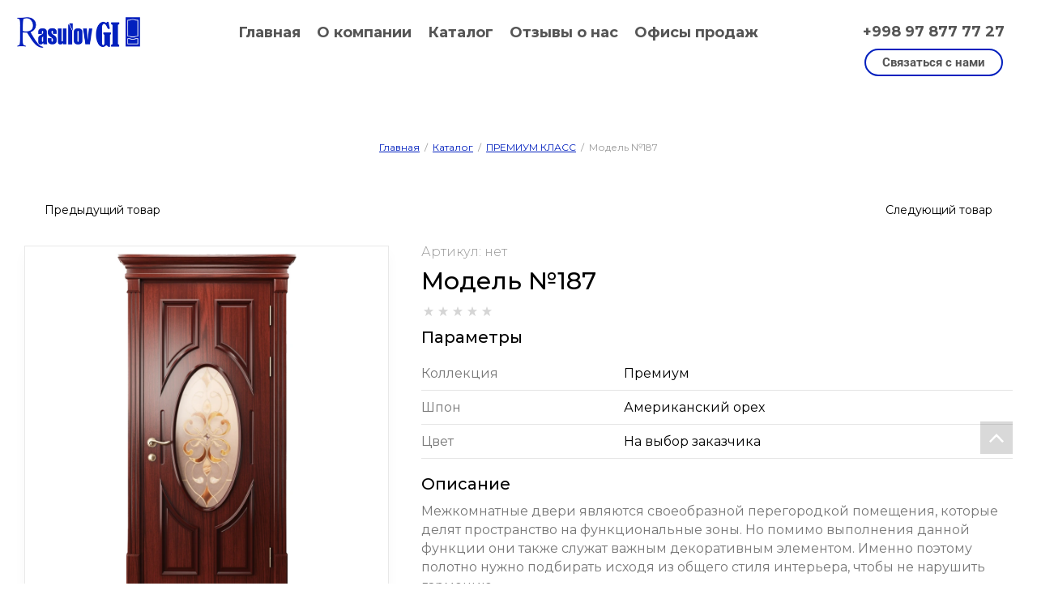

--- FILE ---
content_type: text/html; charset=utf-8
request_url: https://rasulov.uz/internet-magazin/product/model-no187-1
body_size: 23713
content:
<!DOCTYPE html>
<html lang='ru'>
<head>
<link rel="preload" href="/g/fonts/montserrat/montserrat-t.woff2" as="font" crossorigin>
<link rel="preload" href="/g/fonts/montserrat/montserrat-t-i.woff2" as="font" crossorigin>
<link rel="preload" href="/g/fonts/montserrat/montserrat-e-l.woff2" as="font" crossorigin>
<link rel="preload" href="/g/fonts/montserrat/montserrat-e-l-i.woff2" as="font" crossorigin>
<link rel="preload" href="/g/fonts/montserrat/montserrat-l.woff2" as="font" crossorigin>
<link rel="preload" href="/g/fonts/montserrat/montserrat-l-i.woff2" as="font" crossorigin>
<link rel="preload" href="/g/fonts/montserrat/montserrat-r.woff2" as="font" crossorigin>
<link rel="preload" href="/g/fonts/montserrat/montserrat-r-i.woff2" as="font" crossorigin>
<link rel="preload" href="/g/fonts/montserrat/montserrat-m.woff2" as="font" crossorigin>
<link rel="preload" href="/g/fonts/montserrat/montserrat-m-i.woff2" as="font" crossorigin>
<link rel="preload" href="/g/fonts/montserrat/montserrat-s-b.woff2" as="font" crossorigin>
<link rel="preload" href="/g/fonts/montserrat/montserrat-s-b-i.woff2" as="font" crossorigin>
<link rel="preload" href="/g/fonts/montserrat/montserrat-b.woff2" as="font" crossorigin>
<link rel="preload" href="/g/fonts/montserrat/montserrat-b-i.woff2" as="font" crossorigin>
<link rel="preload" href="/g/fonts/montserrat/montserrat-e-b.woff2" as="font" crossorigin>
<link rel="preload" href="/g/fonts/montserrat/montserrat-e-b-i.woff2" as="font" crossorigin>
<link rel="preload" href="/g/fonts/montserrat/montserrat-bl.woff2" as="font" crossorigin>
<link rel="preload" href="/g/fonts/montserrat/montserrat-bl-i.woff2" as="font" crossorigin>
<link rel="preload" href="/g/fonts/roboto/roboto-t.woff2" as="font" crossorigin>
<link rel="preload" href="/g/fonts/roboto/roboto-t-i.woff2" as="font" crossorigin>
<link rel="preload" href="/g/fonts/roboto/roboto-l.woff2" as="font" crossorigin>
<link rel="preload" href="/g/fonts/roboto/roboto-l-i.woff2" as="font" crossorigin>
<link rel="preload" href="/g/fonts/roboto/roboto-r.woff2" as="font" crossorigin>
<link rel="preload" href="/g/fonts/roboto/roboto-r-i.woff2" as="font" crossorigin>
<link rel="preload" href="/g/fonts/roboto/roboto-m.woff2" as="font" crossorigin>
<link rel="preload" href="/g/fonts/roboto/roboto-m-i.woff2" as="font" crossorigin>
<link rel="preload" href="/g/fonts/roboto/roboto-b.woff2" as="font" crossorigin>
<link rel="preload" href="/g/fonts/roboto/roboto-b-i.woff2" as="font" crossorigin>
<link rel="preload" href="/g/fonts/roboto/roboto-bl.woff2" as="font" crossorigin>
<link rel="preload" href="/g/fonts/roboto/roboto-bl-i.woff2" as="font" crossorigin>

<link rel="stylesheet" href="/t/v1164/images/mosaic/designs/design-ivsw2rmjw-1624620464_styles.css" type="text/css"/>
<meta charset="utf-8">
<meta name="robots" content="all">
<title>Модель №187</title>
<meta name="description" content="Модель №187">
<meta name="keywords" content="Модель №187">
<meta name="viewport" content="width=device-width, initial-scale=1">
<meta name="format-detection" content="telephone=no">


<script>
 var mapKeys = {
     google: "",
     yandex: ""
 };
 var mosaicDesignId = 4774102;
 var mosaicDesignPrefix = 'ivsw2rmjw-1624620464';
 var mosaicTimeZone = 'Asia/Tashkent';
</script>


<link rel="stylesheet" href="/g/s3/mosaic/css/ms_site_default.css">
<script src="/g/libs/jquery/1.10.2/jquery.min.js"></script>

 	<script src="/g/s3/mosaic/js/do/do.js?rnd=1769820826"></script>
	<link rel="stylesheet" href="/g/css/styles_articles_tpl.css">
	<link rel="stylesheet" href="/g/s3/mosaic/css/animate.css">
	<link rel="stylesheet" href="/t/v1164/images/mosaic/modules_patch.scss.css?rnd=1769820826">
	<script src="/g/s3/misc/form/1.2.0/s3.form.js"></script>

<meta name="mailru-domain" content="tgOGKw2MfyxdoBXc" />

            <!-- 46b9544ffa2e5e73c3c971fe2ede35a5 -->
            <script src='/shared/s3/js/lang/ru.js'></script>
            <script src='/shared/s3/js/common.min.js'></script>
        <link rel='stylesheet' type='text/css' href='/shared/s3/css/calendar.css' /><link rel="stylesheet" href="/g/libs/lightgallery-proxy-to-hs/lightgallery.proxy.to.hs.min.css" media="all" async>
<script src="/g/libs/lightgallery-proxy-to-hs/lightgallery.proxy.to.hs.stub.min.js"></script>
<script src="/g/libs/lightgallery-proxy-to-hs/lightgallery.proxy.to.hs.js" async></script>
<link rel="icon" href="/favicon.svg" type="image/svg+xml">

<!--s3_require-->
<link rel="stylesheet" href="/g/basestyle/1.0.1/user/user.css" type="text/css"/>
<script type="text/javascript" src="/g/basestyle/1.0.1/user/user.js" async></script>

<link rel="stylesheet" href="/t/images/mosaic/symbols/symbol-ipowyrn39_styles.css" type="text/css"/>
<link rel="stylesheet" href="/t/images/mosaic/symbols/symbol-i270f0uzg_styles.css" type="text/css"/>
<link rel="stylesheet" href="/t/images/mosaic/symbols/symbol-i64rgqyfx_styles.css" type="text/css"/>
<link rel="stylesheet" href="/t/images/mosaic/symbols/symbol-ii4ke9ehr_styles.css" type="text/css"/>
<link rel="stylesheet" href="/t/images/__cssbootstrap/novyj_sinij_1748946312_bootstrap.css" type="text/css"/>
<!--/s3_require-->




			<link id="mosaic-theme-css" rel="stylesheet" href="/t/v1164/images/mosaic/themes/ivsw2rmjw-1624620464_theme-imut285x5.css">
	<!-- mosaic.head.scripts -->
<script>
!function(f,b,e,v,n,t,s)
{if(f.fbq)return;n=f.fbq=function(){n.callMethod?
n.callMethod.apply(n,arguments):n.queue.push(arguments)};
if(!f._fbq)f._fbq=n;n.push=n;n.loaded=!0;n.version='2.0';
n.queue=[];t=b.createElement(e);t.async=!0;
t.src=v;s=b.getElementsByTagName(e)[0];
s.parentNode.insertBefore(t,s)}(window, document,'script',
'https://connect.facebook.net/en_US/fbevents.js');
fbq('init', '198697533037726');
fbq('track', 'PageView');
</script>
<noscript><img height="1" width="1" style="display:none"
src="https://www.facebook.com/tr?id=198697533037726&ev=PageView&noscript=1"
/></noscript>

<!-- Event snippet for Звонки conversion page
In your html page, add the snippet and call gtag_report_conversion when someone clicks on the chosen link or button. -->
<script>
function gtag_report_conversion(url) {
  var callback = function () {
    if (typeof(url) != 'undefined') {
      window.location = url;
    }
  };
  gtag('event', 'conversion', {
      'send_to': 'AW-11164364734/ZEOcCPaEi6IYEL7fyssp',
      'event_callback': callback
  });
  return false;
}
</script>
<!-- /mosaic.head.scripts -->
</head>
<body>
<div class='mosaic-wrap'>
<div class='root root--u-ivsw2rmjw' id='ivsw2rmjw_0'>
<div class='mosaic-s3-include mosaic-s3-include--u-iu28yocje' id='iu28yocje_0'>
			
		
		
		
			<link rel="stylesheet" type="text/css" href="/g/shop2v2/default/css/theme.less.css">		
			<script type="text/javascript" src="/g/printme.js"></script>
		<script type="text/javascript" src="/g/shop2v2/default/js/tpl.js"></script>
		<script type="text/javascript" src="/g/shop2v2/default/js/baron.min.js"></script>
		
			<script type="text/javascript" src="/g/shop2v2/default/js/shop2.2.js"></script>
		
	<script type="text/javascript">shop2.init({"productRefs": {"74951104":{"kollekcia":{"1054104":["89503904"]},"spon":{"1051704":["89503904"]},"cvet_899":{"1055104":["89503904"]}}},"apiHash": {"getPromoProducts":"7a0ac6475e9f239152cc5fc29e514f61","getSearchMatches":"6ec023093929fa6166e57e38f84bae61","getFolderCustomFields":"c843545083bc4f9668c11b09c08f5030","getProductListItem":"61267df23dae2e495bb567457bacef0f","cartAddItem":"89141106caa5604c145e0f35b4706396","cartRemoveItem":"3ff3f1294a3122e784d5efb1228f20ec","cartUpdate":"48523ce43692098665ccf40a1f6ced3e","cartRemoveCoupon":"09f24fdd911c1d8b8fde1188347a67e8","cartAddCoupon":"85114d2c0fa8a7e773fe5168ea2e1168","deliveryCalc":"41c91b5eb93536fabb6c43e25a272ed5","printOrder":"77f344faf57e81b5361a9263a992d09c","cancelOrder":"207adef479a9b0ba71c0fb75fb885d09","cancelOrderNotify":"cc77d7f809fd341a0432a1dcf64c1246","repeatOrder":"1153d2da991556a77c9172d2d3d5b603","paymentMethods":"d901a63977c9faa9e52f779ba4285e52","compare":"ef8a30823c93bf14305cdadaa64c57e3"},"hash": null,"verId": 3204756,"mode": "product","step": "","uri": "/katalog","IMAGES_DIR": "/d/","my": {"gr_show_nav_btns":true,"gr_filter_sorting_by":"\u0421\u043e\u0440\u0442\u0438\u0440\u043e\u0432\u0430\u0442\u044c \u043f\u043e","gr_by_price_asc":"\u0426\u0435\u043d\u0435 (\u0432\u043e\u0437\u0440\u0430\u0441\u0442\u0430\u043d\u0438\u044e)","gr_by_price_desc":"\u0426\u0435\u043d\u0435 (\u0443\u0431\u044b\u0432\u0430\u043d\u0438\u044e)","gr_by_name_asc":"\u041d\u0430\u0437\u0432\u0430\u043d\u0438\u044e \u043e\u0442 \u0410","gr_by_name_desc":"\u041d\u0430\u0437\u0432\u0430\u043d\u0438\u044e \u043e\u0442 \u042f","show_sections":false,"buy_alias":"\u041a\u0443\u043f\u0438\u0442\u044c","search_form_btn":"\u041d\u0430\u0439\u0442\u0438","not_available_alias":"\u041a\u0443\u043f\u0438\u0442\u044c","buy_mod":true,"buy_kind":true,"gr_hide_no_amount_rating":true,"on_shop2_btn":true,"gr_auth_placeholder":true,"gr_cart_preview_version":"2.2.110_8","gr_cart_preview_order":"\u041e\u0444\u043e\u0440\u043c\u0438\u0442\u044c","gr_show_collcetions_amount":true,"gr_kinds_slider":true,"gr_cart_titles":true,"gr_filter_remodal":true,"gr_filter_range_slider":false,"gr_search_range_slider":false,"gr_login_placeholered":true,"gr_add_to_compare_text":"\u0421\u0440\u0430\u0432\u043d\u0438\u0442\u044c","gr_search_form_title":"\u0420\u0430\u0441\u0448\u0438\u0440\u0435\u043d\u043d\u044b\u0439 \u043f\u043e\u0438\u0441\u043a","gr_filter_reset_text":"\u041e\u0447\u0438\u0441\u0442\u0438\u0442\u044c","gr_filter_remodal_res":"5000","gr_sorting_no_filter":true,"gr_filter_max_count":"6","gr_filter_select_btn":"\u0415\u0449\u0435","gr_show_more_btn_class":" ","gr_only_filter_result":true,"gr_result_wrap":true,"gr_filter_fount":"\u0422\u043e\u0432\u0430\u0440\u043e\u0432 \u043d\u0430\u0439\u0434\u0435\u043d\u043e:","gr_view_class":" view_click view_opened view-1","gr_folder_items":true,"gr_pagelist_only_icons":true,"gr_h1_in_column":true,"gr_vendor_in_thumbs":true,"gr_tabs_unwrapped":true,"gr_show_titles":true,"gr_hide_list_params":true,"gr_cart_auth_remodal":true,"gr_coupon_remodal":true,"gr_cart_reg_placeholder":true,"gr_options_more_btn":"\u0412\u0441\u0435 \u043f\u0430\u0440\u0430\u043c\u0435\u0442\u0440\u044b","gr_cart_total_title":"\u0420\u0430\u0441\u0447\u0435\u0442","gr_show_options_text":"\u0412\u0441\u0435 \u043f\u0430\u0440\u0430\u043c\u0435\u0442\u0440\u044b","gr_cart_show_options_text":"\u0412\u0441\u0435 \u043f\u0430\u0440\u0430\u043c\u0435\u0442\u0440\u044b","gr_pluso_title":"\u041f\u043e\u0434\u0435\u043b\u0438\u0442\u044c\u0441\u044f","gr_product_page_version":"global:shop2.2.110_9-product.tpl","gr_collections_item":"global:shop2.2.110_9-product-item-collections.tpl","gr_cart_page_version":"global:shop2.2.110_9-cart.tpl","gr_product_template_name":"shop2.2.110_9-product-list-thumbs.tpl","gr_to_compare_text":"\u0421\u0440\u0430\u0432\u043d\u0438\u0442\u044c","gr_compare_class":" ","gr_product_quick_view":false,"lazy_load_subpages":true,"gr_pagelist_lazy_load":true,"gr_additional_work_btn":true,"gr_buy_btn_data_url":true,"gr_img_lazyload":true,"mode_catalog":true,"gr_hide_list_amount":true,"gr_hide_list_buy":true,"new_alias":"\u041d\u043e\u0432\u0438\u043d\u043a\u0430","special_alias":"\u0420\u0430\u0441\u043f\u0440\u043e\u0434\u0430\u0436\u0430"},"shop2_cart_order_payments": 1,"cf_margin_price_enabled": 0,"maps_yandex_key":"","maps_google_key":""});</script>
<!-- Custom styles -->
<link rel="stylesheet" href="/g/libs/jqueryui/datepicker-and-slider/css/jquery-ui.css">
<link rel="stylesheet" href="/g/libs/lightgallery/v1.2.19/lightgallery.css">
<link rel="stylesheet" href="/g/libs/remodal/css/remodal.css">
<link rel="stylesheet" href="/g/libs/remodal/css/remodal-default-theme.css">
<link rel="stylesheet" href="/g/libs/waslide/css/waslide.css">
<!-- Custom styles -->

<!-- Custom js -->
<script src="/g/libs/jquery-responsive-tabs/1.6.3/jquery.responsiveTabs.min.js" charset="utf-8"></script>
<script src="/g/libs/jquery-match-height/0.7.2/jquery.matchHeight.min.js" charset="utf-8"></script>
<script src="/g/libs/jqueryui/datepicker-and-slider/js/jquery-ui.min.js" charset="utf-8"></script>
<script src="/g/libs/jqueryui/touch_punch/jquery.ui.touch_punch.min.js" charset="utf-8"></script>

<script src="/g/libs/jquery-columnizer/jquery.columnizer.min.js"></script>

<script src="/g/libs/flexmenu/1.4.2/flexmenu.min.js" charset="utf-8"></script>
<script src="/g/libs/lightgallery/v1.2.19/lightgallery.js" charset="utf-8"></script>
<script src="/g/libs/jquery-slick/1.9.0/slick.min.js" charset="utf-8"></script>
<script src="/g/libs/remodal/js/remodal.js" charset="utf-8"></script>
<script src="/g/libs/vanilla-lazyload/17.1.0/lazyload.min.js"></script>
<script src="/g/libs/waslide/js/animit.js"></script>
<script src="/g/templates/shop2/2.110.2/photo-products/js/waslide.js"></script>
<!-- Custom js -->

<!-- Site js -->
<script src="/g/s3/misc/form/shop-form/shop-form-minimal.js" charset="utf-8"></script>
<script src="/g/templates/shop2/2.110.2/photo-products/js/plugins.js" charset="utf-8"></script>

<script src="/t/v1164/images/shop/local_shop_main.js" charset="utf-8"></script>

<link rel="stylesheet" href="/t/v1164/images/shop/local_them.scss.css">
<link rel="stylesheet" href="/t/v1164/images/shop/shop_styles.scss.css">

<!-- Site js -->

<link rel="stylesheet" href="/g/templates/shop2/2.110.2/photo-products/css/global_styles.css">
	
		<style>
			#ipowyrn39_0.fixed {
				background: #fff;
			}
			.div--u-ivlw9d9d6 {
				background: none;
			}
			.hor-menu--u-i5r2raeut .hor-menu__link,
			.text--u-idkib2lma,
			.text--u-ieoxvtlba,
			.text--u-i1hi03pc5,
			.text--u-iv3i5ndbc {
				color: #555;
			}
			.hor-menu--u-i5r2raeut .hor-menu__item:hover > a {
				color: #fff;
				background: #0220be;
			}
			.hor-menu--u-i5r2raeut .hor-menu__item ul {
				box-shadow: 0px 3px 15px 0px rgba(0, 0, 0, 0.10);
			}
		</style>
	
	
		<style>
			.container--u-iqwc59efd {
				max-width: 1920px;
			}
		</style>
	
<script>
	
	$(window).on('load', function(){
		var intViewportHeight = $('body').innerHeight();
	    var blockHeight = $('.mosaic-wrap').innerHeight();
		
	    console.log(intViewportHeight);
	    console.log(blockHeight);
	    
	    if(blockHeight > intViewportHeight) {
		    var header = $('#ipowyrn39_0'),
		        introH = $('#ipowyrn39_0').innerHeight();
		        scrollOffset = $(window).scrollTop();
		        checkScroll(scrollOffset);
		    $(window).on('scroll', function () {
		        scrollOffset = $(this).scrollTop();
		        checkScroll(scrollOffset);
		    });
		    function checkScroll(scrollOffset) {
		        if(scrollOffset >= introH) {
		            header.addClass('fixed');
		        } else {
		            header.removeClass('fixed');
		        }
		    }
	    }
    });
    
</script>
</div>
<div class='section section--u-ijiohliju' id='ijiohliju_0' data-do-section='{"screen":{"scroll":false,"smooth":true}}'>
<div class='div div--u-ivlw9d9d6' id='ivlw9d9d6_0'>

<div class='div div--u-ipowyrn39' id='ipowyrn39_0'>
<div class='div div--u-isazao8vs' id='isazao8vs_0'>
<a href='/' class='link-universal link-universal--u-irdzynbdm' id='irdzynbdm_0' data-do-link_universal='{"screen":{"type":"link","popup":"none","eventName":"none","eventElement":"self","eventAction":"","selectedTag":"","linkType":"link","blank":false}}'>
<div class='imageFit imageFit--u-il5u9nbdt' id='il5u9nbdt_0' data-do-image='{"screen":{"objectFit":"cover","maxWidth":280,"maxHeight":280}}'>
<img data-origin-src='/thumb/2/ACiZyKSgmpOw5IY1Xbvd_w/r/d/logo_pluse_line_954181.png' data-size='1863x489' src='/thumb/2/iElJPQQXHOEhjIC7my2ARA/280r280/d/logo_pluse_line_954181.png' alt='Logo pluse line' title='' class='imageFit__img imageFit__img--u-ie4u13a90' id='ie4u13a90_0' />
<div class='imageFit__overlay imageFit__overlay--u-i66m364gq' id='i66m364gq_0'></div>
<div class='imageFit__zoom imageFit__zoom--u-i30zms8t3' id='i30zms8t3_0'>
<span class='svg_image svg_image--u-iq87ywd7x' id='iq87ywd7x_0' data-do-svg_image='{"screen":{"stretch":true}}'>

</span>
</div>
</div>
</a>
</div>
<div class='div div--u-i4t9w5jkv' id='i4t9w5jkv_0'>
<div class='hor-menu hor-menu--u-i5r2raeut' id='i5r2raeut_0' data-do-menu_horizontal='{"screen":{"mode":"Popup","cancelForward":false,"more":true,"toLevel":0,"firstClickOpen":false,"delayIn":200,"delayOut":200}}'>
<ul class='hor-menu__list hor-menu__list--u-iqfsn6uye' id='iqfsn6uye_0'>
<li class='hor-menu__item hor-menu__item--u-ipe9hly14 ' id='ipe9hly14_0'>
<a   href='/' class='hor-menu__link hor-menu__link--u-i172mwe91' id='i172mwe91_0'>
<span class='hor-menu__text hor-menu__text--u-ifbd7sx32' id='ifbd7sx32_0'>
<span class='text-block-wrap-div' >Главная</span>
</span>
</a>


    </li>
    <li class='hor-menu__item hor-menu__item--u-ipe9hly14 ' id='ipe9hly14_1'>
<a   href='/o-kompanii' class='hor-menu__link hor-menu__link--u-i172mwe91' id='i172mwe91_1'>
<span class='hor-menu__text hor-menu__text--u-ifbd7sx32' id='ifbd7sx32_1'>
<span class='text-block-wrap-div' >О компании</span>
</span>
<span class='hor-menu__icon hor-menu__icon--u-ie7om69j4' id='ie7om69j4_0'></span>
</a>


    <ul class='hor-menu__sub_list hor-menu__sub_list--u-i4rrt0abv' id='i4rrt0abv_0'>
<li class='hor-menu__sub_item hor-menu__sub_item--u-i201iifj4 ' id='i201iifj4_0'>
<a   href='/rukovodstvo' class='hor-menu__sub_link hor-menu__sub_link--u-ifsxiue3o' id='ifsxiue3o_0'>
<span class='hor-menu__sub_text hor-menu__sub_text--u-idfh79vf0' id='idfh79vf0_0'>
<span class='text-block-wrap-div' >Руководство</span>
</span>
</a>

    </li>
    <li class='hor-menu__sub_item hor-menu__sub_item--u-i201iifj4 ' id='i201iifj4_1'>
<a   href='/nasha-missiya' class='hor-menu__sub_link hor-menu__sub_link--u-ifsxiue3o' id='ifsxiue3o_1'>
<span class='hor-menu__sub_text hor-menu__sub_text--u-idfh79vf0' id='idfh79vf0_1'>
<span class='text-block-wrap-div' >Наша миссия</span>
</span>
</a>

    </li>
            </ul></li>
    <li class='hor-menu__item hor-menu__item--u-ipe9hly14 is-current' id='ipe9hly14_2'>
<a   href='/katalog' class='hor-menu__link hor-menu__link--u-i172mwe91' id='i172mwe91_2'>
<span class='hor-menu__text hor-menu__text--u-ifbd7sx32' id='ifbd7sx32_2'>
<span class='text-block-wrap-div' >Каталог</span>
</span>
</a>


    </li>
    <li class='hor-menu__item hor-menu__item--u-ipe9hly14 ' id='ipe9hly14_3'>
<a   href='/otzyvy-o-nas' class='hor-menu__link hor-menu__link--u-i172mwe91' id='i172mwe91_3'>
<span class='hor-menu__text hor-menu__text--u-ifbd7sx32' id='ifbd7sx32_3'>
<span class='text-block-wrap-div' >Отзывы о нас</span>
</span>
</a>


    </li>
    <li class='hor-menu__item hor-menu__item--u-ipe9hly14 ' id='ipe9hly14_4'>
<a   href='/kontakty' class='hor-menu__link hor-menu__link--u-i172mwe91' id='i172mwe91_4'>
<span class='hor-menu__text hor-menu__text--u-ifbd7sx32' id='ifbd7sx32_4'>
<span class='text-block-wrap-div' >Офисы продаж</span>
</span>
</a>


    </li>
    <li class='hor-menu__item hor-menu__item--u-ipe9hly14 ' id='ipe9hly14_5'>
<a   href='/sotrudnichestvo' class='hor-menu__link hor-menu__link--u-i172mwe91' id='i172mwe91_5'>
<span class='hor-menu__text hor-menu__text--u-ifbd7sx32' id='ifbd7sx32_5'>
<span class='text-block-wrap-div' >Сотрудничество</span>
</span>
</a>


</li></ul>
<ul class='hor-menu__more_list hor-menu__more_list--u-i1vaootww' id='i1vaootww_0'>
<li class='hor-menu__item hor-menu__item--u-icyesdjpm' id='icyesdjpm_0'>
<a href='#' class='hor-menu__more_link hor-menu__more_link--u-i6xlfx2rq' id='i6xlfx2rq_0'>
<span class='hor-menu__text hor-menu__text--u-ia2lr10fw' id='ia2lr10fw_0'>
<span class='text-block-wrap-div' >...</span>
</span>
</a>
<ul class='hor-menu__sub_list hor-menu__sub_list--u-ijei1zxk6' id='ijei1zxk6_0'>
</ul>
</li>
</ul>
</div>
</div>
<div class='div div--u-i1pqumwrg' id='i1pqumwrg_0'>
<div class='div div--u-ibck1pbc7' id='ibck1pbc7_0'>
<div class='list list--u-ia9y4x3ik' id='ia9y4x3ik_0'>
<div class='list__item list__item--u-i5wzla2k7' id='i5wzla2k7_0'>
<a target='_self' href='tel:+998978777727' class='link-universal link-universal--u-iarvmergs' id='iarvmergs_0' data-do-link_universal='{"screen":{"type":"link","popup":"none","eventName":"none","eventElement":"self","eventAction":"","selectedTag":"","linkType":"phone","blank":false}}'>
<div class='text text--u-idkib2lma' id='idkib2lma_0'>
<span class='text-block-wrap-div' >+998 97 877 77 27</span>
</div>
</a>
</div>
</div>
</div>
<div role='button' class='link-universal link-universal--u-ivbg49mj2' id='ivbg49mj2_0' data-do-link_universal='{"screen":{"type":"button","popup":"ii4ke9ehr_0","sidepanel":false,"eventName":"none","eventElement":"self","eventAction":"","selectedTag":"","linkType":"link","blank":false},"(max-width: 991px)":{"type":"link"}}'>
<div class='text text--u-ieoxvtlba' id='ieoxvtlba_0'>
<span class='text-block-wrap-div' >Связаться с нами</span>
</div>
</div>
</div>
</div></div>
</div>
<div class='section section--u-infuzmwm9' id='infuzmwm9_0' data-do-section='{"screen":{"scroll":false,"smooth":true}}'>
<div class='section section--u-i0nz2wtlc' id='i0nz2wtlc_0' data-do-section='{"screen":{"scroll":false,"smooth":true}}'>
<div class='container container--u-iqwc59efd' id='iqwc59efd_0'>
<div data-url='/katalog' class='mosaic-crumbs mosaic-crumbs--u-ib74lhu36' id='ib74lhu36_0' data-do-crumbs='{"screen":{"delimiter":"\/","mainPageText":""}}'>
<a href="/" class="mosaic-crumbs__item_link mosaic-crumbs__item_link--u-ihi8lop2w" ><span class="text-block-wrap-div">Главная</span></a><span class="mosaic-crumbs__delimiter mosaic-crumbs__delimiter--u-ipx4pqq9i">/</span><a href="/katalog" class="mosaic-crumbs__item_link mosaic-crumbs__item_link--u-ihi8lop2w"><span class="text-block-wrap-div">Каталог</span></a><span class="mosaic-crumbs__delimiter mosaic-crumbs__delimiter--u-ipx4pqq9i">/</span><a href="/internet-magazin/folder/premium-klass" class="mosaic-crumbs__item_link mosaic-crumbs__item_link--u-ihi8lop2w"><span class="text-block-wrap-div">ПРЕМИУМ КЛАСС</span></a><span class="mosaic-crumbs__delimiter mosaic-crumbs__delimiter--u-ipx4pqq9i">/</span><span class="mosaic-crumbs__last mosaic-crumbs__last--u-ifk5wc9gb"><span class="text-block-wrap-div">Модель №187</span></span>
</div>
<div class='mosaic-s3-include mosaic-s3-include--u-igip1yhjn' id='igip1yhjn_0'>
<div class="filter-container">
    
</div></div>
<div class='content content--u-imuk94iz9' id='imuk94iz9_0' data-do-content='{"screen":{"image":false,"gallery":false,"text":true,"headers":true}}'>
<div class="shop2-cookies-disabled shop2-warning hide"></div>


	
		
							
			
							
			
							
			
		
				
		
				    
	<div class="card-page">
    <div class="card-page__top">
                    <div class="shop2-product-navigation">
            <!--noindex--><a rel="nofollow" class="shop2-btn" href="/internet-magazin/product/model-no187-1/prev">Предыдущий товар</a><!--/noindex-->
            <!--noindex--><a rel="nofollow" class="shop2-btn" href="/internet-magazin/product/model-no187-1/next">Следующий товар</a><!--/noindex-->
            </div>
             	<form method="post" action="/katalog?mode=cart&amp;action=add" accept-charset="utf-8" class="shop2-product">
            <input type="hidden" name="kind_id" value="89503904"/>
            <input type="hidden" name="product_id" value="74951104"/>
            <input type="hidden" name="meta" value='{&quot;kollekcia&quot;:&quot;1054104&quot;,&quot;spon&quot;:&quot;1051704&quot;,&quot;cvet_899&quot;:&quot;1055104&quot;}'/>
            
        	<div class="card-page__left">
	            <div class="card-slider horizontal">
	                
	                                    	
	                <div class="card-slider__items no_thumbs">
	                    <div class="card-slider__item">
	                        <div class="card-slider__image">
	                            	                                <a href="/d/187_model_premium_klass.jpg" class="gr-image-zoom">
	                                    <img src="/thumb/2/YIdceb93jro4ATIEiNkkNA/r/d/187_model_premium_klass.jpg" alt="Модель №187" title="Модель №187" />
	                                </a>
	                            	                        </div>
	                    </div>
	                    	                </div>
	                
	                                    	                
	                	            </div> <!-- .card-slider -->
	        </div>
	        <div class="card-page__right">
	        	
	        	<div class="cart-page-product">
	                
	                <div class="shop2-product__left">
	
						
	
					
	
	
					<div class="shop2-product-article"><span>Артикул:</span> нет</div>
	
								                    	                        <div class="gr-product-name">
	                            <h1>Модель №187</h1>
	                        </div>
	                    	                    
		
	
	<div class="tpl-rating-block">Рейтинг:<div class="tpl-stars"><div class="tpl-rating" style="width: 0%;"></div></div>(0 голосов)</div>

		
	
	                    
	
	                    <div class="gr-product-options">
	                    	<div class="options-title">Параметры</div>
	                        

 
	
		
					<div class="shop2-product-options">
			<div class="option-item odd type-select" data-option-type="select"><div class="option-title">Коллекция</div><div class="option-body">Премиум</div></div><div class="option-item even type-select" data-option-type="select"><div class="option-title">Шпон</div><div class="option-body">Американский орех</div></div><div class="option-item odd type-select" data-option-type="select"><div class="option-title">Цвет</div><div class="option-body">На выбор заказчика</div></div>
		</div>
					<div class="options-more">
	            <span data-text="Все параметры">Все параметры</span>
	        </div>
        	
	                    </div>
	                    
	                    	                        <div class="gr-product-anonce">
	                        	<div class="anonce-title">Описание</div>
	                            Межкомнатные двери являются своеобразной перегородкой помещения, которые делят пространство на функциональные зоны. Но помимо выполнения данной функции они также служат важным декоративным элементом. Именно поэтому полотно нужно подбирать исходя из общего стиля интерьера, чтобы не нарушить гармонию.
	                        </div>
	                    	
	                </div>
	
                	<div class="shop2-product__right">
	                    <div class="shop2-product__container">
	                    				                    <div class="card-slider__flags">
			                        <div class="product-flags">
			                            <div class="product-flags__left">
			                                			                                			                            </div>
			                            <div class="product-flags__right">
			                                			                            </div>
			                        </div>
			                    </div>
			                 <!-- .card-slider__flags -->
	                    					                <div class="gr-has-amount"><span>В наличии</span></div>
				            	                        <div class="form-additional">
	                            	                                <div class="product-price">
	                                    	
	                                    			<div class="price-current price_on_request"><strong>Цена по запросу</strong></div>
		                                </div>
	                                <div class="additional-bot-wr">
	                                	                                
				
	                                																											
																																																										
																		<div class="product-amount">
										<div class="amount-title">Количество</div>
																					<div class="shop2-product-amount">
												<button type="button" class="amount-minus">&#8722;</button><input type="text" name="amount" data-kind="89503904" data-max="1" data-min="1" data-multiplicity="" maxlength="4" value="1" /><button type="button" class="amount-plus">&#43;</button>
											</div>
																														</div>
										                            	
	                            <div class="form-additional__btns">
	                                	                                    

<input type="hidden" value="Модель №187" name="product_name" />
<input type="hidden" value="https:///internet-magazin/product/model-no187-1" name="product_link" />	                                	                                	                                	                                    <div class="buy-one-click gr-button-2" data-remodal-target="one-click"
	                                        data-api-url="/-/x-api/v1/public/?method=form/postform&param[form_id]=36977902&param[tpl]=global:shop2.form.minimal.tpl&param[hide_title]=0&param[placeholdered_fields]=1&param[product_link]=rasulov.uz/internet-magazin/product/model-no187-1&param[product_name]=Модель №187">
	                                        Заказать дверь
	                                    </div>
	                                	                                	                            </div>
	                            </div>
	                            	                        </div>
	
	                        	                            <div class="pluso-share">
	                                	                                    <div class="pluso-share__title">Поделиться:</div>
	                                	                                <div class="pluso-share__body">
	                                    
	                                    <script type="text/javascript">(function() {
								  if (window.pluso)if (typeof window.pluso.start == "function") return;
								  if (window.ifpluso==undefined) { window.ifpluso = 1;
								    var d = document, s = d.createElement('script'), g = 'getElementsByTagName';
								    s.type = 'text/javascript'; s.charset='UTF-8'; s.async = true;
								    s.src = ('https:' == window.location.protocol ? 'https' : 'http')  + '://share.pluso.ru/pluso-like.js';
								    var h=d[g]('body')[0];
								    h.appendChild(s);
								  }})();</script>
	                                    
	                                    <div class="pluso" data-background="transparent" data-options="medium,square,line,horizontal,nocounter,theme=04" data-services="vkontakte,odnoklassniki,twitter,facebook,google,pinterest"></div>
	                                </div>
	                            </div> <!-- .pluso-share -->
	                        	                    </div>
	                </div>
	
	            </div>
        	</div>
		<re-captcha data-captcha="recaptcha"
     data-name="captcha"
     data-sitekey="6LfLhZ0UAAAAAEB4sGlu_2uKR2xqUQpOMdxygQnA"
     data-lang="ru"
     data-rsize="invisible"
     data-type="image"
     data-theme="light"></re-captcha></form><!-- Product -->
    </div>
    <div class="card-page__bottom">

        	



	<div id="product-tabs" class="shop-product-data">
									<ul class="shop-product-data__nav">
					<li class="active-tab"><a href="#shop2-tabs-01"><span>Отзывы</span></a></li>
				</ul>
			
						<div class="shop-product-data__desc">

								
								
								
				
								
															<div class="desc-area comments_block active-area" id="shop2-tabs-01">
		                    							
	<div class="comments-block comments_form">

		

		
					    
							<div class="comments-form">
										<div class="comments-form__body">
						<div class="comments-form__title">Оставить комментарий</div>

						<div class="tpl-info">
							Заполните обязательные поля <span class="tpl-required">*</span>.
						</div>

						<form method="post" class="tpl-form">
																								<input type="hidden" name="comment_id" value="" />
																							
									<div class="tpl-field">
																						<label class="field-title" for="d[1]">
													Имя:
																											<span class="tpl-required">*</span>
																																						</label>
																			
										<div class="tpl-value" style="position: relative;">
																							<input  type="text" size="40" name="author_name"   />
																					</div>

										
									</div>
																							
									<div class="tpl-field">
																						<label class="field-title" for="d[1]">
													E-mail:
																																						</label>
																			
										<div class="tpl-value" style="position: relative;">
																							<input  type="text" size="40" name="author"   />
																					</div>

										
									</div>
																							
									<div class="tpl-field">
																						<label class="field-title" for="d[1]">
													Комментарий:
																											<span class="tpl-required">*</span>
																																						</label>
																			
										<div class="tpl-value" style="position: relative;">
																							<textarea  required cols="55" rows="3" name="text"></textarea>
																					</div>

										
									</div>
																							
									<div class="tpl-field">
																						<label class="field-title" for="d[1]">
													Оценка:
																											<span class="tpl-required">*</span>
																																						</label>
																			
										<div class="tpl-value" style="position: relative;">
											
																									<label for="stars_comment_required">
														<div class="tpl-stars tpl-active">
															<span>1</span>
															<span>2</span>
															<span>3</span>
															<span>4</span>
															<span>5</span>
															<input name="rating" type="hidden" value="0" />
														</div>
													</label>
													<input type="radio" id="stars_comment_required" name="stars_comment_required" required="required" style="position: absolute; left: 0; bottom: 0; opacity: 0;">
												
																					</div>

										
									</div>
															
							<div class="tpl-field-button">
								<button type="submit" class="gr-button-1">
									Отправить
								</button>
							</div>

						<re-captcha data-captcha="recaptcha"
     data-name="captcha"
     data-sitekey="6LfLhZ0UAAAAAEB4sGlu_2uKR2xqUQpOMdxygQnA"
     data-lang="ru"
     data-rsize="invisible"
     data-type="image"
     data-theme="light"></re-captcha></form>

						
					</div>
				</div>
			
		
	</div>

		                </div>
		                            
                

			</div><!-- Product Desc -->
		
				
	</div>
                        	
<div class="collections">
	<div class="collections__inner">
			</div>
</div>        
                    <div class="remodal" data-remodal-id="one-click" role="dialog" data-remodal-options="hashTracking: false">
                <button data-remodal-action="close" class="gr-icon-btn remodal-close-btn"><span>Закрыть</span></button>
            </div> <!-- one-click-form -->
        
    </div>
</div>

		
		
		<div class="gr-back-btn">
			<a href="javascript:shop2.back()" class="shop2-btn shop2-btn-back">Назад</a>
		</div>

	





</div>
</div>
</div>
</div>

<div class='section section--u-i270f0uzg' id='i270f0uzg_0' data-do-section='{"screen":{"scroll":false,"smooth":true}}'>
<div class='div div--u-iht6l3qzu' id='iht6l3qzu_0'>
<div data-do-animation='[{"medias":["screen"],"event":"onScrollIntoView","animation":{"name":"fadeInUp","duration":1,"delay":0,"infinite":false,"loop":false}}]' data-zero-opacity='screen' class='container container--u-i5galoi11' id='i5galoi11_0'>
<div data-do-animation='[{"medias":["screen"],"event":"onScrollIntoView","animation":{"name":"fadeInUp","duration":1,"delay":0,"infinite":false,"loop":false}}]' data-zero-opacity='screen' class='heading heading--u-ig5hymcoz' id='ig5hymcoz_0'>
<span class='text-block-wrap-div' >Свяжитесь с нами</span>
</div>
<div data-do-animation='[{"medias":["screen"],"event":"onScrollIntoView","animation":{"name":"fadeInUp","duration":2,"delay":0,"infinite":false,"loop":false}}]' data-zero-opacity='screen' class='div div--u-ioyent1em' id='ioyent1em_0'>
<div class='div div--u-ib4mdicj2' id='ib4mdicj2_0'>
<div class='div div--u-ibw8ywpnq' id='ibw8ywpnq_0'>
<div class='mosaic-slider_wrapper mosaic-slider_wrapper--u-idcm7kf52' id='idcm7kf52_0' data-do-slider='{"screen":{"effect":"slide","loop":true,"returnToFirst":false,"speed":500,"dotsType":"points","lastSlideArrow":false,"direction":"horizontal","controlsGroup":false,"swipe":true,"autoplay":true,"delay":2000,"childrenAsync":false,"previews":false,"previewFit":"cover","thumbs":false,"thumbsToShow":3,"thumbsDirection":"horizontal","thumbsSlider":false,"thumbsPosition":"bottom","independentScrolling":false,"thumbsCenterMode":false,"thumbsCenterPadding":"0px","thumbsFit":"cover"}}'>
<div class='mosaic-slider_direction mosaic-slider_direction--u-iwkcsphg3' id='iwkcsphg3_0'>
<div class='mosaic-slider mosaic-slider--u-ih53282uf' id='ih53282uf_0'>
<div class='mosaic-slider__items_wrapper mosaic-slider__items_wrapper--u-igcb85ydz' id='igcb85ydz_0'>
<div class='mosaic-slider__list mosaic-slider__list--u-ice1om489' id='ice1om489_0'>
<div class='mosaic-slider__item__outer mosaic-slider__item__outer--u-i8c7unsin' id='i8c7unsin_0'>
<div class='mosaic-slider__item mosaic-slider__item--u-i40yzt5ga' id='i40yzt5ga_0'>
<div class='imageFit imageFit--u-iz1wej1sz' id='iz1wej1sz_0' data-do-image='{"screen":{"objectFit":"cover","maxWidth":800,"maxHeight":600}}'>
<img data-origin-src='/thumb/2/_y4EYxSN6qZTxxy2h9AV-g/r/d/24578197_3.jpg' data-size='800x533' src='/thumb/2/xii835TPMGY6UGNGJmqcdw/800r600/d/24578197_3.jpg' data-src-alt='/d/fgs16_image-placeholder.png' alt='24578197_3' title='' class='imageFit__img imageFit__img--u-iftto1m3h' id='iftto1m3h_0' />
<div class='imageFit__overlay imageFit__overlay--u-izyb1tfs9' id='izyb1tfs9_0'></div>
<div class='imageFit__zoom imageFit__zoom--u-iyn6hc035' id='iyn6hc035_0'></div>
</div>
</div>
</div>
<div class='mosaic-slider__item__outer mosaic-slider__item__outer--u-i8c7unsin' id='i8c7unsin_1'>
<div class='mosaic-slider__item mosaic-slider__item--u-i40yzt5ga' id='i40yzt5ga_1'>
<div class='imageFit imageFit--u-iz1wej1sz' id='iz1wej1sz_1' data-do-image='{"screen":{"objectFit":"cover","maxWidth":800,"maxHeight":600}}'>
<img data-origin-src='/thumb/2/oweUEJu1HcMVImvGXSGxlQ/r/d/20825904_3.jpg' data-size='800x536' src='/thumb/2/Do1lRMic5he9r5AZ2jsP0w/800r600/d/20825904_3.jpg' data-src-alt='/d/fgs16_image-placeholder.png' alt='20825904_3' title='' class='imageFit__img imageFit__img--u-iftto1m3h' id='iftto1m3h_1' />
<div class='imageFit__overlay imageFit__overlay--u-izyb1tfs9' id='izyb1tfs9_1'></div>
<div class='imageFit__zoom imageFit__zoom--u-iyn6hc035' id='iyn6hc035_1'></div>
</div>
</div>
</div>
<div class='mosaic-slider__item__outer mosaic-slider__item__outer--u-i8c7unsin' id='i8c7unsin_2'>
<div class='mosaic-slider__item mosaic-slider__item--u-i40yzt5ga' id='i40yzt5ga_2'>
<div class='imageFit imageFit--u-iz1wej1sz' id='iz1wej1sz_2' data-do-image='{"screen":{"objectFit":"cover","maxWidth":800,"maxHeight":600}}'>
<img data-origin-src='/thumb/2/fcxtHyrvLjvsG-zhKZxf_A/r/d/17981630_3.jpg' data-size='800x533' src='/thumb/2/GjWYVvIitYVz2Y3dhWAHGg/800r600/d/17981630_3.jpg' data-src-alt='/d/fgs16_image-placeholder.png' alt='17981630_3' title='' class='imageFit__img imageFit__img--u-iftto1m3h' id='iftto1m3h_2' />
<div class='imageFit__overlay imageFit__overlay--u-izyb1tfs9' id='izyb1tfs9_2'></div>
<div class='imageFit__zoom imageFit__zoom--u-iyn6hc035' id='iyn6hc035_2'></div>
</div>
</div>
</div>
</div>
</div>
<div class='mosaic-slider__arrows_wrapper mosaic-slider__arrows_wrapper--u-iyyzbeh4p' id='iyyzbeh4p_0'>
<div class='mosaic-slider__arrows mosaic-slider__arrows--u-idrqv4lhv' id='idrqv4lhv_0'>
<div class='mosaic-slider__arrow--prev mosaic-slider__arrow--prev--u-ijcd2x1cy' id='ijcd2x1cy_0'>
<span class='svg_image svg_image--u-i23uqhl3t' id='i23uqhl3t_0' data-do-svg_image='{"screen":{"stretch":true}}'>

</span>
</div>
<div class='mosaic-slider__arrow--next mosaic-slider__arrow--next--u-ijh8oi1q2' id='ijh8oi1q2_0'>
<span class='svg_image svg_image--u-i9rzzvo7u' id='i9rzzvo7u_0' data-do-svg_image='{"screen":{"stretch":true}}'>

</span>
</div>
</div>
</div>
<div class='mosaic-slider__pagination_wrapper mosaic-slider__pagination_wrapper--u-i7lh3hopw' id='i7lh3hopw_0'>
<div class='mosaic-slider__page mosaic-slider__page--u-i9a1rvnfk is-removed' id='i9a1rvnfk_0'>
<div class='mosaic-slider__page--active mosaic-slider__page--active--u-itahdyb1m' id='itahdyb1m_0'>
<div class='mosaic-slider__page--bullet1 mosaic-slider__page--bullet1--u-izm2klyv1' id='izm2klyv1_0'></div>
<div class='mosaic-slider__page--bullet1 mosaic-slider__page--bullet1--u-izm2klyv1' id='izm2klyv1_1'></div>
<div class='mosaic-slider__page--bullet1 mosaic-slider__page--bullet1--u-izm2klyv1' id='izm2klyv1_2'></div>
</div>
<div class='mosaic-slider__page--delimiter mosaic-slider__page--delimiter--u-ibiwlvkxe' id='ibiwlvkxe_0'>
<span class='text-block-wrap-div' >/</span>
</div>
<div class='mosaic-slider__page--amount mosaic-slider__page--amount--u-igi2rrqlp' id='igi2rrqlp_0'>
<span class='text-block-wrap-div' >3</span>
</div>
</div>
<div class='mosaic-slider__pagination mosaic-slider__pagination--u-ihj6hkto5' id='ihj6hkto5_0'>
<div class='mosaic-slider__pagination_item mosaic-slider__pagination_item--u-ikzbp3p8n' id='ikzbp3p8n_0'></div>
<div class='mosaic-slider__pagination_item mosaic-slider__pagination_item--u-ikzbp3p8n' id='ikzbp3p8n_1'></div>
<div class='mosaic-slider__pagination_item mosaic-slider__pagination_item--u-ikzbp3p8n' id='ikzbp3p8n_2'></div>
</div>
</div>
<div class='mosaic-slider__controls_container mosaic-slider__controls_container--u-ihn9mmvl6 is-removed' id='ihn9mmvl6_0'>
<div class='mosaic-slider__controls_wrapper mosaic-slider__controls_wrapper--u-i28g0o462' id='i28g0o462_0'>
<div class='mosaic-slider__control_preview_arrows mosaic-slider__control_preview_arrows--u-iw9omkdyv' id='iw9omkdyv_0'>
<div class='mosaic-slider__preview_arrow--prev2 mosaic-slider__preview_arrow--prev2--u-ic3i6nd5y' id='ic3i6nd5y_0'>
<div class='mosaic-slider__preview_icon--prev2 mosaic-slider__preview_icon--prev2--u-irlgdsel9' id='irlgdsel9_0'>
<span class='svg_image svg_image--u-inb8u1wxt' id='inb8u1wxt_0' data-do-svg_image='{"screen":{"stretch":true}}'>

</span>
</div>
<div class='mosaic-slider__control_preview_image_wrapper--prev mosaic-slider__control_preview_image_wrapper--prev--u-iw4chs1e2 is-removed' id='iw4chs1e2_0'>
<!--noindex--><!--/noindex--></div>
</div>
<div class='mosaic-slider__preview_arrow--next2 mosaic-slider__preview_arrow--next2--u-iow7atv0r' id='iow7atv0r_0'>
<div class='mosaic-slider__control_preview_image_wrapper--next mosaic-slider__control_preview_image_wrapper--next--u-i7132oqbt is-removed' id='i7132oqbt_0'>
<!--noindex--><!--/noindex--></div>
<div class='mosaic-slider__preview_icon--next2 mosaic-slider__preview_icon--next2--u-ib3owi6ne' id='ib3owi6ne_0'>
<span class='svg_image svg_image--u-ik5rpx07x' id='ik5rpx07x_0' data-do-svg_image='{"screen":{"stretch":true}}'>

</span>
</div>
</div>
</div>
<div class='mosaic-slider__control_pagination_container mosaic-slider__control_pagination_container--u-iywr4uhzj' id='iywr4uhzj_0'>
<div class='mosaic-slider__page2 mosaic-slider__page2--u-idslipo06 is-removed' id='idslipo06_0'>
<div class='mosaic-slider__page--active2 mosaic-slider__page--active2--u-inztsyko3' id='inztsyko3_0'>
<div class='mosaic-slider__page--bullet2 mosaic-slider__page--bullet2--u-inzerrfax' id='inzerrfax_0'></div>
<div class='mosaic-slider__page--bullet2 mosaic-slider__page--bullet2--u-inzerrfax' id='inzerrfax_1'></div>
<div class='mosaic-slider__page--bullet2 mosaic-slider__page--bullet2--u-inzerrfax' id='inzerrfax_2'></div>
</div>
<div class='mosaic-slider__page--delimiter2 mosaic-slider__page--delimiter2--u-i2t5cv9wf' id='i2t5cv9wf_0'>
<span class='text-block-wrap-div' >/</span>
</div>
<div class='mosaic-slider__page--amount2 mosaic-slider__page--amount2--u-isi7tqp7m' id='isi7tqp7m_0'>
<span class='text-block-wrap-div' >3</span>
</div>
</div>
<div class='mosaic-slider__pagination2 mosaic-slider__pagination2--u-io75w205q' id='io75w205q_0'>
<div class='mosaic-slider__pagination_item2 mosaic-slider__pagination_item2--u-i7r02ajl6' id='i7r02ajl6_0'></div>
<div class='mosaic-slider__pagination_item2 mosaic-slider__pagination_item2--u-i7r02ajl6' id='i7r02ajl6_1'></div>
<div class='mosaic-slider__pagination_item2 mosaic-slider__pagination_item2--u-i7r02ajl6' id='i7r02ajl6_2'></div>
</div>
</div>
</div>
</div>
</div>
</div>
</div>
<div class='heading heading--u-ik8s9omvo' id='ik8s9omvo_0'>
<span class='text-block-wrap-div' >Консультанты колл центра</span>
</div>
</div>
<div class='mosaic-form mosaic-form--u-i69x03js4' id='i69x03js4_0' data-do-form='{"screen":{"mode":"main","anketa_id":"36590102","initial_state":"{\"anketa_id\":\"36590102\",\"name\":\"\u0417\u0430\u043a\u0430\u0437\u0430\u0442\u044c \u0437\u0432\u043e\u043d\u043e\u043a\",\"submit_name\":\"\u041e\u0442\u043f\u0440\u0430\u0432\u0438\u0442\u044c\",\"success_note\":\"\u0421\u043f\u0430\u0441\u0438\u0431\u043e! \u0424\u043e\u0440\u043c\u0430 \u043e\u0442\u043f\u0440\u0430\u0432\u043b\u0435\u043d\u0430\",\"tag_id\":\"i69x03js4\",\"symbol_id\":\"symbol-i270f0uzg\",\"change\":false,\"dictionaries\":{\"imibs9vxe\":{\"dictionary_id\":20369802,\"name\":\"\u0412\u0430\u0448\u0435 \u0438\u043c\u044f:\",\"type_id\":1,\"required\":false,\"alias\":\"field_145307302\",\"note\":\"\",\"variants\":[],\"params_value\":\"\",\"validator\":\"\",\"change\":false},\"iny4tl7lw\":{\"dictionary_id\":20370002,\"name\":\"\u0422\u0435\u043b\u0435\u0444\u043e\u043d:\",\"type_id\":15,\"required\":true,\"alias\":\"phone\",\"note\":\"\",\"variants\":[],\"params_value\":\"\",\"validator\":\"__phone__\",\"change\":false},\"ih8s4wh5r\":{\"dictionary_id\":20370202,\"name\":\"E-mail:\",\"type_id\":13,\"required\":false,\"alias\":\"email\",\"note\":\"\",\"variants\":[],\"params_value\":\"\",\"validator\":\"__email__\",\"change\":false},\"i08onux0o\":{\"dictionary_id\":20370402,\"name\":\"\u0413\u0430\u043b\u043e\u0447\u043a\u0430\",\"type_id\":7,\"required\":true,\"alias\":\"field_145307902\",\"note\":\"\",\"variants\":[],\"params_value\":\"\",\"validator\":\"\",\"change\":false}}}","nativeStyle":true,"showTitleAfterSend":false}}'>
<form id="ifpyb47lt_0" action="#" class="mosaic-form__form mosaic-form__form--u-ifpyb47lt" data-s3-anketa-id="36590102"><div id="ivlj4036e_0" class="mosaic-form__title mosaic-form__title--u-ivlj4036e"><span class="text-block-wrap-div">Заказать звонок</span></div><div id="imibs9vxe_0" data-type-field="text" data-field-position="0" class="mosaic-form__field mosaic-form__field--u-imibs9vxe" data-do-input='{"screen":{"type_id":1,"type_field":"text","required":false,"maxlength":100,"dictionary_id":20369802,"alias":"field_145307302"}}'><!--noindex--><div id="idjb6i8lz_0" class="mosaic-form__error mosaic-form__error--u-idjb6i8lz is-removed" data-nosnippet=""><span class="text-block-wrap-div">это поле обязательно для заполнения</span></div><!--/noindex--><div id="i8x0nssuc_0" class="mosaic-form__header mosaic-form__header--u-i8x0nssuc"><span id="iyak2eya8_0" class="mosaic-form__name mosaic-form__name--u-iyak2eya8"><span class="text-block-wrap-div">Ваше имя:</span></span><span id="in2j4911t_0" class="mosaic-form__required mosaic-form__required--u-in2j4911t is-removed"><span class="text-block-wrap-div">*
    </span></span></div><input id="ipcy62fnv_0" type="text" placeholder="Ваше имя" class="mosaic-form__text mosaic-form__text--u-ipcy62fnv"><div id="ie79zqi6z_0" class="mosaic-form__note mosaic-form__note--u-ie79zqi6z is-removed"></div></div><div id="iny4tl7lw_0" data-type-field="phone" data-field-position="1" class="mosaic-form__field mosaic-form__field--u-iny4tl7lw" data-do-input_phone='{"screen":{"type_id":15,"required":true,"dictionary_id":20370002,"validator":"__phone__","alias":"phone"}}'><!--noindex--><div id="iy0gkyibd_0" class="mosaic-form__error mosaic-form__error--u-iy0gkyibd is-removed" data-nosnippet=""><span class="text-block-wrap-div">это поле обязательно для заполнения</span></div><!--/noindex--><div id="idkdkpsp6_0" class="mosaic-form__header mosaic-form__header--u-idkdkpsp6"><span id="i2cg5ebh9_0" class="mosaic-form__name mosaic-form__name--u-i2cg5ebh9"><span class="text-block-wrap-div">Телефон:</span></span><span id="ia35ql2st_0" class="mosaic-form__required mosaic-form__required--u-ia35ql2st"><span class="text-block-wrap-div">*
    </span></span></div><input id="i7ov9mxr3_0" type="tel" placeholder="Контактный телефон *" class="mosaic-form__text mosaic-form__text--u-i7ov9mxr3"><div id="ixk6fdfcg_0" class="mosaic-form__note mosaic-form__note--u-ixk6fdfcg is-removed"></div></div><div id="ih8s4wh5r_0" data-type-field="email" data-field-position="2" class="mosaic-form__field mosaic-form__field--u-ih8s4wh5r" data-do-input_email='{"screen":{"type_id":13,"required":false,"dictionary_id":20370202,"validator":"__email__","alias":"email"}}'><!--noindex--><div id="iduot6u8x_0" class="mosaic-form__error mosaic-form__error--u-iduot6u8x is-removed" data-nosnippet=""><span class="text-block-wrap-div">это поле обязательно для заполнения</span></div><!--/noindex--><div id="ia5la2vt0_0" class="mosaic-form__header mosaic-form__header--u-ia5la2vt0 is-removed"><span id="ihxrwugkm_0" class="mosaic-form__name mosaic-form__name--u-ihxrwugkm"><span class="text-block-wrap-div">E-mail:</span></span><span id="i5gfzmk6h_0" class="mosaic-form__required mosaic-form__required--u-i5gfzmk6h is-removed"><span class="text-block-wrap-div">*
    </span></span></div><div id="i8vk64kxo_0" class="mosaic-form__body mosaic-form__body--u-i8vk64kxo"><div id="idp17iwge_0" class="mosaic-form__icon mosaic-form__icon--u-idp17iwge"><div id="i50mp1b0f_0" class="svg_image svg_image--u-i50mp1b0f"></div></div><input id="i9weirl5d_0" type="email" placeholder="E-mail" class="mosaic-form__text mosaic-form__text--u-i9weirl5d"></div><div id="i8pn6iqu6_0" class="mosaic-form__note mosaic-form__note--u-i8pn6iqu6 is-removed"></div></div><div id="i08onux0o_0" data-type-field="checkbox" data-field-position="3" class="mosaic-form__field mosaic-form__field--u-i08onux0o" data-do-checkbox='{"screen":{"type_id":7,"required":true,"dictionary_id":20370402,"alias":"field_145307902"}}'><!--noindex--><div id="i7nczyv5w_0" class="mosaic-form__error mosaic-form__error--u-i7nczyv5w is-removed" data-nosnippet=""><span class="text-block-wrap-div">это поле обязательно для заполнения</span></div><!--/noindex--><div id="iv5fxsuct_0" class="mosaic-form__header mosaic-form__header--u-iv5fxsuct is-removed"><span id="il9ebyhdd_0" class="mosaic-form__name mosaic-form__name--u-il9ebyhdd"><span class="text-block-wrap-div">Галочка</span></span><span id="i4u069wky_0" class="mosaic-form__required mosaic-form__required--u-i4u069wky"><span class="text-block-wrap-div">*
    </span></span></div><label id="i9kvdg1xq_0" class="mosaic-form__label mosaic-form__label--u-i9kvdg1xq"><input id="itc6ebojz_0" type="checkbox" value="Оставляя заявку, вы принимаете политику конфиденциальности" class="mosaic-form__checkbox mosaic-form__checkbox--u-itc6ebojz"><span id="injx4huhd_0" class="mosaic-form__checkbox-icon mosaic-form__checkbox-icon--u-injx4huhd"></span><span id="im4fwkc0y_0" class="mosaic-form__value mosaic-form__value--u-im4fwkc0y"><span class="text-block-wrap-div">Оставляя заявку, вы принимаете <span style="font-weight:bolder"><span style="color:rgba(255, 255, 255, 0.6)"><a data-url="/registraciya/agreement" href="/registraciya/agreement" target="_blank">политику конфиденциальности</a></span></span></span></span></label><div id="i3bf92qfd_0" class="mosaic-form__note mosaic-form__note--u-i3bf92qfd is-removed"></div></div><button id="il184ufdm_0" class="mosaic-form__button mosaic-form__button--u-il184ufdm"><span id="iyy58f2wy_0" class="button__text button__text--u-iyy58f2wy"><span class="text-block-wrap-div">Отправить</span></span></button><re-captcha data-captcha="recaptcha"
     data-name="captcha"
     data-sitekey="6LfLhZ0UAAAAAEB4sGlu_2uKR2xqUQpOMdxygQnA"
     data-lang="ru"
     data-rsize="invisible"
     data-type="image"
     data-theme="light"></re-captcha></form><!--noindex--><div id="iqdvz8uml_0" class="mosaic-form__success mosaic-form__success--u-iqdvz8uml is-removed" data-nosnippet=""><div id="i3dg4m2oy_0" class="mosaic-form__success__text mosaic-form__success__text--u-i3dg4m2oy"><span class="text-block-wrap-div">Спасибо! Форма отправлена</span></div></div><!--/noindex-->
</div>
</div>
<div class='div div--u-iikucrgc5' id='iikucrgc5_0'>
<div class='div div--u-intnqpx49' id='intnqpx49_0'>
<span class='svg_image svg_image--u-i6kboklpi' id='i6kboklpi_0' data-do-svg_image='{"screen":{"stretch":true}}'>
<svg xmlns="http://www.w3.org/2000/svg" width="22.75" height="25.28" viewBox="0 0 22.75 25.28" data-prefix="izeqqn5gu"><path d="M7.32 9.19h8.14a.66.66 0 1 0 0-1.32H7.32a.66.66 0 0 0 0 1.32zm14.66.17a.038.038 0 0 1-.02-.02l-2.43-2.47v-.38a1.963 1.963 0 0 0-1.95-1.97h-.38l-.01-.01L13.66.94a3.157 3.157 0 0 0-4.49 0L7.52 2.6a.664.664 0 0 0 0 .94.652.652 0 0 0 .93 0l1.65-1.66a1.853 1.853 0 0 1 2.63 0l2.61 2.64H5.19a1.955 1.955 0 0 0-1.94 1.97v.4L.878 9.27a3.214 3.214 0 0 0-.866 2.2v10.59a3.2 3.2 0 0 0 3.178 3.21h16.4a3.192 3.192 0 0 0 3.17-3.21V11.47a3.221 3.221 0 0 0-.78-2.11zM3.25 8.77v.75a.655.655 0 1 0 1.31 0V6.49a.643.643 0 0 1 .63-.64h12.39a.636.636 0 0 1 .63.64v3.03a.66.66 0 1 0 1.32 0v-.77l.98.99-6.12 6.19-.73-.74c-.6-.61-.81-.03-1.66-.03s-2.23-.58-2.83.03l-.73.74L2.3 9.72zm18.2 13.29a1.874 1.874 0 0 1-1.86 1.88H3.19a1.869 1.869 0 0 1-1.862-1.88V11.47a1.93 1.93 0 0 1 .138-.71l6.044 6.11-4.43 4.47a.683.683 0 0 0 0 .94.652.652 0 0 0 .93 0l6.09-6.15a1.847 1.847 0 0 1 2.63 0l6.2 6.26a.635.635 0 0 0 .46.19.66.66 0 0 0 .47-1.13l-4.54-4.58 6-6.07a1.945 1.945 0 0 1 .13.67v10.59zm-5.33-10.34a.659.659 0 0 0-.66-.66H7.32a.653.653 0 0 0-.66.66.662.662 0 0 0 .66.67h8.14a.668.668 0 0 0 .66-.67z" fill-rule="evenodd" class="path-iexbv41jz"/></svg>
</span>
<div class='div div--u-isk2iovr9' id='isk2iovr9_0'>
<div class='list list--u-ihw3ttuq3' id='ihw3ttuq3_0'>
<div class='list__item list__item--u-iv9gf6b57' id='iv9gf6b57_0'>
<a target='_self' href='mailto:info@rasulov.uz' class='link-universal link-universal--u-ig986il0p' id='ig986il0p_0' data-do-link_universal='{"screen":{"type":"link","popup":"none","eventName":"none","eventElement":"self","eventAction":"","selectedTag":"","linkType":"email","blank":false}}'>
<div class='text text--u-izbwt9932' id='izbwt9932_0'>
<span class='text-block-wrap-div' >info@rasulov.uz</span>
</div>
</a>
</div>
</div>
<div class='text text--u-ixtud7kag' id='ixtud7kag_0'>
<span class='text-block-wrap-div' >Email:</span>
</div>
</div>
</div>
<div class='div div--u-iqopybd2v' id='iqopybd2v_0'>
<span class='svg_image svg_image--u-iadfom1xl' id='iadfom1xl_0' data-do-svg_image='{"screen":{"stretch":true}}'>
<svg xmlns="http://www.w3.org/2000/svg" width="21.84" height="25.24" viewBox="0 0 21.84 25.24" data-prefix="iylrobot6"><path d="M20.88 6.36a.939.939 0 0 0 .2-1.3.918.918 0 0 0-1.29-.21.949.949 0 0 0-.2 1.31.925.925 0 0 0 1.29.2zm-2.61 1.92a.936.936 0 0 0 .2-1.3.913.913 0 0 0-1.28-.2.927.927 0 0 0-.2 1.3.913.913 0 0 0 1.28.2zm-2.6 1.92a.936.936 0 0 0 .2-1.3.925.925 0 0 0-1.29-.2.939.939 0 0 0-.2 1.3.908.908 0 0 0 1.29.2zm4.31 12.3c-.01-.02-.01-.04-.02-.06s-.01-.04-.02-.06-.02-.03-.03-.05a.209.209 0 0 0-.04-.06v-.01l-.04-.04a.176.176 0 0 1-.04-.05l-2.91-2.76a.652.652 0 0 0-.93.03.664.664 0 0 0 .03.94l2.32 2.2a6.214 6.214 0 0 1-3.09 1.32 2.149 2.149 0 0 1-1-.24.219.219 0 0 1-.05-.03 27.187 27.187 0 0 1-7.86-6.88l-.22-.28a27.576 27.576 0 0 1-4.67-9.38.227.227 0 0 0-.01-.04 1.775 1.775 0 0 1-.01-1 8.315 8.315 0 0 1 1.55-2.52L4.69 6.4a.666.666 0 0 0 .56.31.73.73 0 0 0 .35-.09.676.676 0 0 0 .21-.92L3.64 2.15A.471.471 0 0 0 3.51 2a.053.053 0 0 0-.02-.03.661.661 0 0 0-.93.01A10.48 10.48 0 0 0 .15 5.6a3.017 3.017 0 0 0-.01 1.82 28.994 28.994 0 0 0 4.9 9.86l.22.29a28.777 28.777 0 0 0 8.26 7.22 3.3 3.3 0 0 0 1.69.44c1.2 0 2.72-.69 4.52-2.04l.05-.05c.01-.01.03-.02.04-.03v-.01a.147.147 0 0 0 .05-.06c.01-.01.02-.03.03-.04l.03-.06.03-.06a.127.127 0 0 0 .01-.06.142.142 0 0 0 .02-.06v-.07c0-.02.01-.04.01-.06s-.01-.05-.01-.07a.127.127 0 0 1-.01-.06zm1.06-3.75a39.093 39.093 0 0 0-3.66-3.38 1.674 1.674 0 0 0-1.3-.42 1.98 1.98 0 0 0-1.3.82c-.19.24-.54.67-.66.81-.79.94-1.34.63-1.71.39a21.814 21.814 0 0 1-2.85-3.16.1.1 0 0 0-.04-.05v-.01c-.01-.01-.02-.03-.03-.04a20.4 20.4 0 0 1-2.34-3.58c-.14-.41-.31-1.03.79-1.58a.339.339 0 0 1 .08-.03 5.233 5.233 0 0 0 1.57-.96 1.759 1.759 0 0 0 .37-2.08A39.609 39.609 0 0 0 7.19.88 1.921 1.921 0 0 0 4.47.3l.73 1.11a.61.61 0 0 1 .92.25 40.21 40.21 0 0 1 2.66 4.4.436.436 0 0 1-.12.56 3.929 3.929 0 0 1-1.15.67c-.07.03-.12.06-.15.07a2.472 2.472 0 0 0-1.45 3.23.488.488 0 0 0 .03.07 21.913 21.913 0 0 0 2.52 3.89.038.038 0 0 1 .02.02c.01.01.01.02.02.03a21.684 21.684 0 0 0 3.11 3.42.265.265 0 0 0 .06.05 2.441 2.441 0 0 0 3.46-.63c.14-.17.52-.64.68-.85a.035.035 0 0 0 .01-.02.7.7 0 0 1 .42-.3.441.441 0 0 1 .31.13 35.333 35.333 0 0 1 3.47 3.2l.06.06a.908.908 0 0 1 .37 1.14.654.654 0 0 0 .28.89.634.634 0 0 0 .88-.28 2.178 2.178 0 0 0-.57-2.66zm-7.97-6.62a.939.939 0 0 0 .2-1.3.908.908 0 0 0-1.29-.2.936.936 0 0 0-.2 1.3.925.925 0 0 0 1.29.2z" fill-rule="evenodd" class="path-ie7uor0gp"/></svg>
</span>
<div class='div div--u-iqne3zdes' id='iqne3zdes_0'>
<div class='list list--u-ilkove9r8' id='ilkove9r8_0'>
<div class='list__item list__item--u-idg2md932' id='idg2md932_0'>
<a target='_self' href='tel:+998978777727' class='link-universal link-universal--u-ij7yxw0z7' id='ij7yxw0z7_0' data-do-link_universal='{"screen":{"type":"link","popup":"none","eventName":"none","eventElement":"self","eventAction":"","selectedTag":"","linkType":"phone","blank":false}}'>
<div class='text text--u-i1w44d9hp' id='i1w44d9hp_0'>
<span class='text-block-wrap-div' >+998 97 877 77 27</span>
</div>
</a>
</div>
</div>
<div class='text text--u-i5wx58s35' id='i5wx58s35_0'>
<span class='text-block-wrap-div' >Телефон:</span>
</div>
</div>
</div>
<div class='div div--u-irmmctuao' id='irmmctuao_0'>
<span class='svg_image svg_image--u-i6552zg40' id='i6552zg40_0' data-do-svg_image='{"screen":{"stretch":true}}'>
<svg xmlns="http://www.w3.org/2000/svg" width="17.31" height="25" viewBox="0 0 17.31 25" data-prefix="i6x0yxesm"><path d="M8.65 4.38a4.345 4.345 0 0 0 0 8.69 4.253 4.253 0 0 0 1.54-.29.658.658 0 0 0-.47-1.23 2.786 2.786 0 0 1-1.07.2 3.025 3.025 0 1 1 3.01-3.03 3.1 3.1 0 0 1-.2 1.09.649.649 0 1 0 1.21.47 4.34 4.34 0 0 0-4.02-5.9zm0-4.38A8.734 8.734 0 0 0 .64 12.04l.05.15a.169.169 0 0 1 .02.05l5.17 11a3.056 3.056 0 0 0 5.54-.01L16.6 12.2a.355.355 0 0 0 .04-.09l.01-.03a8.787 8.787 0 0 0 .66-3.36A8.7 8.7 0 0 0 8.65 0zm6.78 11.6a.142.142 0 0 0-.02.06l-5.17 11.01a1.753 1.753 0 0 1-3.18.01L1.91 11.7l-.05-.13c0-.01-.01-.02-.01-.03a7.3 7.3 0 0 1-.55-2.82 7.355 7.355 0 1 1 14.71 0 7.482 7.482 0 0 1-.58 2.88z" fill-rule="evenodd" class="path-i01m8evyu"/></svg>
</span>
<div class='div div--u-i77iu63kg' id='i77iu63kg_0'>
<div class='list list--u-i66fa5wmz' id='i66fa5wmz_0'>
<div class='list__item list__item--u-in0qxjx1q' id='in0qxjx1q_0'>
<div class='text text--u-ihx425vbo' id='ihx425vbo_0'>
<span class='text-block-wrap-div' >обл.Ташкент, Янгиюлский район, ул.Самаркандская</span>
</div>
</div>
</div>
<div class='text text--u-i7nd1xwp1' id='i7nd1xwp1_0'>
<span class='text-block-wrap-div' >Адрес:</span>
</div>
</div>
</div>
<div class='list list--u-ias7kp6sd' id='ias7kp6sd_0'>
<div class='list__item list__item--u-itq1lbqpf' id='itq1lbqpf_0'>
<a target='_blank' href='https://www.facebook.com/rasulovgiofficial1/' class='link-universal link-universal--u-ipnal0x7a' id='ipnal0x7a_0' data-do-link_universal='{"screen":{"type":"link","popup":"none","eventName":"none","eventElement":"self","eventAction":"","selectedTag":"","linkType":"link","blank":true}}'>
<span class='svg_image svg_image--u-i1g3tg9rt' id='i1g3tg9rt_0' data-do-svg_image='{"screen":{"stretch":false}}'>
<svg xmlns="http://www.w3.org/2000/svg" width="8.22" height="16.15" viewBox="0 0 8.22 16.15" data-prefix="ipikhfxui"><path d="M5.32 16.14V8.77h2.43l.36-2.87H5.32V4.06a1.179 1.179 0 0 1 1.4-1.39l1.49-.01V.1a19.725 19.725 0 0 0-2.17-.12c-2.15 0-3.62 1.34-3.62 3.8V5.9H-.01v2.87h2.43v7.37h2.9z" fill-rule="evenodd" class="path-ioqx426a1"/></svg>
</span>
</a>
</div>
<div class='list__item list__item--u-itq1lbqpf' id='itq1lbqpf_1'>
<a target='_blank' href='https://www.instagram.com/rasulovgiofficial/' class='link-universal link-universal--u-ipnal0x7a' id='ipnal0x7a_1' data-do-link_universal='{"screen":{"type":"link","popup":"none","eventName":"none","eventElement":"self","eventAction":"","selectedTag":"","linkType":"link","blank":true}}'>
<span class='svg_image svg_image--u-i1g3tg9rt' id='i1g3tg9rt_1' data-do-svg_image='{"screen":{"stretch":false}}'>
<svg xmlns="http://www.w3.org/2000/svg" width="16.16" height="16.15" viewBox="0 0 16.16 16.15" data-prefix="ijm3nuqgc"><path d="M4.75.04a6.022 6.022 0 0 0-1.97.38A4.124 4.124 0 0 0 .42 2.78a5.683 5.683 0 0 0-.37 1.96C.01 5.6 0 5.88 0 8.07s.01 2.47.05 3.33a5.733 5.733 0 0 0 .37 1.96 4.153 4.153 0 0 0 2.36 2.36 6.022 6.022 0 0 0 1.97.38c.86.03 1.13.04 3.33.04s2.47-.01 3.33-.04a5.9 5.9 0 0 0 1.96-.38 4.1 4.1 0 0 0 2.36-2.36 5.956 5.956 0 0 0 .38-1.96c.04-.86.05-1.14.05-3.33s-.01-2.47-.05-3.33a5.9 5.9 0 0 0-.38-1.96A4.069 4.069 0 0 0 13.37.42a5.9 5.9 0 0 0-1.96-.38c-.86-.04-1.14-.05-3.33-.05m5.28 3.77a.97.97 0 1 1-.97-.97.971.971 0 0 1 .97.97zm-5.28.16a4.145 4.145 0 1 0 4.15 4.15 4.153 4.153 0 0 0-4.15-4.15zm0 6.84a2.69 2.69 0 1 1 2.69-2.69 2.7 2.7 0 0 1-2.69 2.69z" fill-rule="evenodd" class="path-ir4g7qnl8"/></svg>
</span>
</a>
</div>
<div class='list__item list__item--u-itq1lbqpf' id='itq1lbqpf_2'>
<a target='_blank' href='https://t.me/rasuloveshik' class='link-universal link-universal--u-ipnal0x7a' id='ipnal0x7a_2' data-do-link_universal='{"screen":{"type":"link","popup":"none","eventName":"none","eventElement":"self","eventAction":"","selectedTag":"","linkType":"link","blank":true}}'>
<span class='svg_image svg_image--u-i1g3tg9rt' id='i1g3tg9rt_2' data-do-svg_image='{"screen":{"stretch":false}}'>
<svg xmlns="http://www.w3.org/2000/svg" width="19" height="16" viewBox="0 0 19 16" data-prefix="ifr9m9nyj"><path d="M17.95 0c1.64-.05.93 1.93.68 2.98-.68 3.22-1.37 6.44-2.05 9.66-.23.95-.31 3.58-1.56 3.36a4.287 4.287 0 0 1-1.59-1.03c-1.11-.81-2.22-1.63-3.33-2.44-.08.07-.15.13-.22.2-.74.75-1.48 1.51-2.22 2.26a.92.92 0 0 1-.87-.05 3.062 3.062 0 0 1-.58-1.45c-.43-1.38-.87-2.77-1.31-4.15-1.25-.37-2.5-.75-3.75-1.12C.68 8.07-.06 8.04 0 7.37a1.207 1.207 0 0 1 1.07-.79c1.08-.42 2.15-.84 3.23-1.25Q11.125 2.66 17.95 0zm-2.27 3.11q-4.14 3.69-8.26 7.38l-.33 2.92-.06.03h-.02c-.35-1.1-.7-2.19-1.04-3.28a2.151 2.151 0 0 1-.28-1.18 14.729 14.729 0 0 1 2.66-1.72c2.35-1.46 4.7-2.93 7.05-4.39a.2.2 0 0 1 .28.24z" fill-rule="evenodd" class="path-io8ok0kmf"/></svg>
</span>
</a>
</div>
<div class='list__item list__item--u-itq1lbqpf' id='itq1lbqpf_3'>
<a target='_blank' href='https://www.youtube.com/channel/UCSOevnJvYZlIJ03mcjwNGdw' class='link-universal link-universal--u-ipnal0x7a' id='ipnal0x7a_3' data-do-link_universal='{"screen":{"type":"link","popup":"none","eventName":"none","eventElement":"self","eventAction":"","selectedTag":"","linkType":"link","blank":true}}'>
<span class='svg_image svg_image--u-i1g3tg9rt' id='i1g3tg9rt_3' data-do-svg_image='{"screen":{"stretch":false}}'>
<svg xmlns="http://www.w3.org/2000/svg" width="19" height="14" viewBox="0 0 19 14" data-prefix="ip9lgnarq"><path d="M19 7.02a27.877 27.877 0 0 1-.39 4.81 2.45 2.45 0 0 1-1.68 1.76C15.45 14 9.5 14 9.5 14s-5.93 0-7.43-.43a2.45 2.45 0 0 1-1.68-1.76 29.857 29.857 0 0 1 0-9.62A2.5 2.5 0 0 1 2.07.41C3.55 0 9.5 0 9.5 0s5.95 0 7.43.43a2.433 2.433 0 0 1 1.68 1.76A37.929 37.929 0 0 1 19 7.02zM7.61 4v6l4.94-3z" fill-rule="evenodd" class="path-ikvt7m6da"/></svg>
</span>
</a>
</div>
</div>
</div>
</div>
</div>
</div>
<div class='section section--u-ikbi8u8zy' id='ikbi8u8zy_0' data-do-section='{"screen":{"scroll":false,"smooth":true}}'>
<button class='button-up button-up--u-iwa0jtjqa' id='iwa0jtjqa_0' data-do-button_up='{"screen":{"speed":"slow"}}'>
<span class='svg_image svg_image--u-i92x3sysz' id='i92x3sysz_0' data-do-svg_image='{"screen":{"stretch":false}}'>
<svg xmlns="http://www.w3.org/2000/svg" width="18" height="11" viewBox="0 0 18 11" data-prefix="ivo9khn1k"><path data-name="up button.svg" d="M.003 9.43l9-9.42 9 9.42-1.8 1.57-7.2-7.32-7.5 7.32z" fill-rule="evenodd" class="path-inudnaxbq"/></svg>
</span>
</button>
</div>
<div class='container container--u-igqme6u62' id='igqme6u62_0'>
<div class='mosaic-site-copyright mosaic-site-copyright--u-igu2j9wbt' id='igu2j9wbt_0'>
  Copyright &copy; 2021 - 2026 
</div>
<div class='mosaic-site-counters mosaic-site-counters--u-iagtxitwo' id='iagtxitwo_0'>
<!--LiveInternet counter--><a href="https://www.liveinternet.ru/click"
target="_blank"><img id="licnt2123" width="88" height="31" style="border:0" 
title="LiveInternet: показано число просмотров и посетителей за 24 часа"
src="[data-uri]"
alt=""/></a><script>(function(d,s){d.getElementById("licnt2123").src=
"https://counter.yadro.ru/hit?t52.1;r"+escape(d.referrer)+
((typeof(s)=="undefined")?"":";s"+s.width+"*"+s.height+"*"+
(s.colorDepth?s.colorDepth:s.pixelDepth))+";u"+escape(d.URL)+
";h"+escape(d.title.substring(0,150))+";"+Math.random()})
(document,screen)</script><!--/LiveInternet-->
<!--__INFO2026-01-31 00:24:07INFO__-->

</div>
<div class='mosaic-mega-copyright mosaic-mega-copyright--u-i9vgja580' id='i9vgja580_0'>
<span style='font-size:14px;' class='copyright'><a target="_blank" title="Создание сайтов megagroup.uz" class="copyright" rel="nofollow" href="#" onClick="document.location='https://megagroup.uz/?utm_referrer='+location.hostname" 
                                    style="display: inline-block; width: 139px; text-align: left; text-decoration: none; font-size: 15px; font-weight: 500; color: #000;">
            Powered by
            <img style="display: block; width: 100%;" src="https://cp.megagroup.ru/g/mlogo/uz/megagroup_uz.svg"
                title="Cоздание сайтов - megagroup.uz" alt="Создание сайтов в Megagroup.uz" />
        </a></span>
</div>
</div>
</div>
<div class='side-panel side-panel--u-i64rgqyfx' id='i64rgqyfx_0' data-do-side_panel='{"screen":{"position":"right"}}'>
<div class='side-panel__button-open side-panel__button-open--u-i8kvb4kgv' id='i8kvb4kgv_0'>
<span class='svg_image svg_image--u-i9venudf9' id='i9venudf9_0' data-do-svg_image='{"screen":{"stretch":true}}'>
<svg xmlns="http://www.w3.org/2000/svg" viewBox="0 0 18 15" width="18" height="15" data-prefix="ifs2xcdf4"><path d="M16.4 3H1.6C.7 3 .1 2.3.1 1.5S.7 0 1.6 0h14.9c.8 0 1.5.7 1.5 1.5S17.3 3 16.4 3zM1.6 6h10.2c.8 0 1.5.7 1.5 1.5S12.6 9 11.7 9H1.6C.7 9 .1 8.3.1 7.5S.7 6 1.6 6zm0 6h14.9c.8 0 1.5.7 1.5 1.5s-.7 1.5-1.6 1.5H1.6c-.8 0-1.5-.7-1.5-1.5S.7 12 1.6 12z" class="path-i74p6jv61"/></svg>
</span>
</div>
<div class='side-panel__mask side-panel__mask--u-ikmp3q3mq' id='ikmp3q3mq_0'></div>
<div class='side-panel__content side-panel__content--u-igvi3671l' id='igvi3671l_0'>
<div class='side-panel__button-close side-panel__button-close--u-ijr4900xr' id='ijr4900xr_0'>
<span class='svg_image svg_image--u-ioqrqk7xk' id='ioqrqk7xk_0' data-do-svg_image='{"screen":{"stretch":true}}'>
<svg xmlns="http://www.w3.org/2000/svg" viewBox="0 0 20 20" width="20" height="20" data-prefix="ipnqoj98r"><path d="M12.3 10l7.1-7.1c.7-.6.7-1.7 0-2.4-.6-.7-1.7-.7-2.4 0l-7 7.1L2.8.5C2.2-.2 1.1-.2.4.5s-.7 1.7 0 2.4L7.6 10 .5 17.1c-.7.6-.7 1.7 0 2.4.6.7 1.7.7 2.4 0l7.1-7.1 7.1 7.1c.7.6 1.7.6 2.4 0 .6-.7.6-1.7 0-2.3L12.3 10z" class="path-iovkoyw9j"/></svg>
</span>
</div>
<div class='side-panel__content-inner side-panel__content-inner--u-idh8olvmb' id='idh8olvmb_0'>
<div class='ver-menu ver-menu--u-i9hxsq978' id='i9hxsq978_0' data-do-menu_vertical='{"screen":{"mode":"dropdown","toLevel":0,"firstClickOpen":false},"(max-width: 991px)":{"firstClickOpen":true}}'>
<ul class='ver-menu__list ver-menu__list--u-ihdsqnpam' id='ihdsqnpam_0'>
<li class='ver-menu__item ver-menu__item--u-ip9dyzjw8 ' id='ip9dyzjw8_0'>
<a   href='/' class='ver-menu__link ver-menu__link--u-ixzxjp8uq' id='ixzxjp8uq_0'>
<span class='ver-menu__text ver-menu__text--u-ix6pqt8vb' id='ix6pqt8vb_0'>
<span class='text-block-wrap-div' >Главная</span>
</span>
</a>


    </li>
    <li class='ver-menu__item ver-menu__item--u-ip9dyzjw8 ' id='ip9dyzjw8_1'>
<a   href='/o-kompanii' class='ver-menu__link ver-menu__link--u-ixzxjp8uq' id='ixzxjp8uq_1'>
<span class='ver-menu__text ver-menu__text--u-ix6pqt8vb' id='ix6pqt8vb_1'>
<span class='text-block-wrap-div' >О компании</span>
</span>
<span class='ver-menu__icon ver-menu__icon--u-i8f48eabn' id='i8f48eabn_0'></span>
</a>


    <ul class='ver-menu__sub_list ver-menu__sub_list--u-iakfub27t' id='iakfub27t_0'>
<li class='ver-menu__sub_item ver-menu__sub_item--u-irf26mnoc ' id='irf26mnoc_0'>
<a   href='/rukovodstvo' class='ver-menu__sub_link ver-menu__sub_link--u-iibn0wrpt' id='iibn0wrpt_0'>
<span class='ver-menu__sub_text ver-menu__sub_text--u-i0whx8eoe' id='i0whx8eoe_0'>
<span class='text-block-wrap-div' >Руководство</span>
</span>
</a>

    </li>
    <li class='ver-menu__sub_item ver-menu__sub_item--u-irf26mnoc ' id='irf26mnoc_1'>
<a   href='/nasha-missiya' class='ver-menu__sub_link ver-menu__sub_link--u-iibn0wrpt' id='iibn0wrpt_1'>
<span class='ver-menu__sub_text ver-menu__sub_text--u-i0whx8eoe' id='i0whx8eoe_1'>
<span class='text-block-wrap-div' >Наша миссия</span>
</span>
</a>

    </li>
            </ul></li>
    <li class='ver-menu__item ver-menu__item--u-ip9dyzjw8 is-current' id='ip9dyzjw8_2'>
<a   href='/katalog' class='ver-menu__link ver-menu__link--u-ixzxjp8uq' id='ixzxjp8uq_2'>
<span class='ver-menu__text ver-menu__text--u-ix6pqt8vb' id='ix6pqt8vb_2'>
<span class='text-block-wrap-div' >Каталог</span>
</span>
</a>


    </li>
    <li class='ver-menu__item ver-menu__item--u-ip9dyzjw8 ' id='ip9dyzjw8_3'>
<a   href='/otzyvy-o-nas' class='ver-menu__link ver-menu__link--u-ixzxjp8uq' id='ixzxjp8uq_3'>
<span class='ver-menu__text ver-menu__text--u-ix6pqt8vb' id='ix6pqt8vb_3'>
<span class='text-block-wrap-div' >Отзывы о нас</span>
</span>
</a>


    </li>
    <li class='ver-menu__item ver-menu__item--u-ip9dyzjw8 ' id='ip9dyzjw8_4'>
<a   href='/kontakty' class='ver-menu__link ver-menu__link--u-ixzxjp8uq' id='ixzxjp8uq_4'>
<span class='ver-menu__text ver-menu__text--u-ix6pqt8vb' id='ix6pqt8vb_4'>
<span class='text-block-wrap-div' >Офисы продаж</span>
</span>
</a>


    </li>
    <li class='ver-menu__item ver-menu__item--u-ip9dyzjw8 ' id='ip9dyzjw8_5'>
<a   href='/sotrudnichestvo' class='ver-menu__link ver-menu__link--u-ixzxjp8uq' id='ixzxjp8uq_5'>
<span class='ver-menu__text ver-menu__text--u-ix6pqt8vb' id='ix6pqt8vb_5'>
<span class='text-block-wrap-div' >Сотрудничество</span>
</span>
</a>


</li></ul>
</div>
</div>
</div>
</div>
<div class='mosaic-popup mosaic-popup--u-ii4ke9ehr' id='ii4ke9ehr_0' data-do-popup='{"screen":{"wmshowpopup":false,"popupname":"","delay":0,"autoShow":"none"}}'>
<div class='mosaic-popup__inner-bg mosaic-popup__inner-bg--u-iayo1rxpa' id='iayo1rxpa_0'>
<div class='mosaic-popup__inner-data mosaic-popup__inner-data--u-iq2ixylxp' id='iq2ixylxp_0'>
<div class='mosaic-popup__close mosaic-popup__close--u-ic3n5bh4h' id='ic3n5bh4h_0'>
<span class='svg_image svg_image--u-ixhy4630f' id='ixhy4630f_0' data-do-svg_image='{"screen":{"stretch":true}}'>
<svg xmlns="http://www.w3.org/2000/svg" viewBox="0 0 20 20" width="20" height="20" data-prefix="iflcia8hc"><path d="M12.3 10l7.1-7.1c.7-.6.7-1.7 0-2.4-.6-.7-1.7-.7-2.4 0l-7 7.1L2.8.5C2.2-.2 1.1-.2.4.5s-.7 1.7 0 2.4L7.6 10 .5 17.1c-.7.6-.7 1.7 0 2.4.6.7 1.7.7 2.4 0l7.1-7.1 7.1 7.1c.7.6 1.7.6 2.4 0 .6-.7.6-1.7 0-2.3L12.3 10z" class="path-iqm3j2f6m"/></svg>
</span>
</div>
<div class='mosaic-form mosaic-form--u-i2tum6yyn' id='i2tum6yyn_0' data-do-form='{"screen":{"mode":"main","anketa_id":"36590302","initial_state":"{\"anketa_id\":\"36590302\",\"name\":\"\u0421\u0432\u044f\u0437\u0430\u0442\u044c\u0441\u044f \u0441 \u043d\u0430\u043c\u0438\",\"submit_name\":\"\u041e\u0442\u043f\u0440\u0430\u0432\u0438\u0442\u044c\",\"success_note\":\"\u0421\u043f\u0430\u0441\u0438\u0431\u043e! \u0424\u043e\u0440\u043c\u0430 \u043e\u0442\u043f\u0440\u0430\u0432\u043b\u0435\u043d\u0430\",\"tag_id\":\"i2tum6yyn\",\"symbol_id\":\"symbol-ii4ke9ehr\",\"change\":false,\"dictionaries\":{\"idbakzps6\":{\"dictionary_id\":20370602,\"name\":\"\u0412\u0430\u0448\u0435 \u0438\u043c\u044f:\",\"type_id\":1,\"required\":false,\"alias\":\"field_145308102\",\"note\":\"\",\"variants\":[],\"params_value\":\"\",\"validator\":\"\",\"change\":false},\"icso6m3fn\":{\"dictionary_id\":20370802,\"name\":\"\u0422\u0435\u043b\u0435\u0444\u043e\u043d:\",\"type_id\":15,\"required\":true,\"alias\":\"phone\",\"note\":\"\",\"variants\":[],\"params_value\":\"\",\"validator\":\"__phone__\",\"change\":false},\"i1p3vwjw0\":{\"dictionary_id\":20371002,\"name\":\"E-mail:\",\"type_id\":13,\"required\":false,\"alias\":\"email\",\"note\":\"\",\"variants\":[],\"params_value\":\"\",\"validator\":\"__email__\",\"change\":false},\"ibjhhtwvc\":{\"dictionary_id\":20371202,\"name\":\"\u041e\u0431\u043b\u0430\u0441\u0442\u044c \u0432\u0432\u043e\u0434\u0430:\",\"type_id\":2,\"required\":false,\"alias\":\"field_145308702\",\"note\":\"\",\"variants\":[],\"params_value\":\"\",\"validator\":\"\",\"change\":false},\"ihb65t13v\":{\"dictionary_id\":20371402,\"name\":\"\u0413\u0430\u043b\u043e\u0447\u043a\u0430\",\"type_id\":7,\"required\":true,\"alias\":\"field_145308902\",\"note\":\"\",\"variants\":[],\"params_value\":\"\",\"validator\":\"\",\"change\":false}}}","nativeStyle":true,"showTitleAfterSend":false}}'>
<form id="inhlylcab_0" action="#" class="mosaic-form__form mosaic-form__form--u-inhlylcab" data-s3-anketa-id="36590302"><div id="i63fijs6q_0" class="mosaic-form__title mosaic-form__title--u-i63fijs6q"><span class="text-block-wrap-div">Связаться с нами</span></div><div id="idbakzps6_0" data-type-field="text" data-field-position="0" class="mosaic-form__field mosaic-form__field--u-idbakzps6" data-do-input='{"screen":{"type_id":1,"type_field":"text","required":false,"maxlength":100,"dictionary_id":20370602,"alias":"field_145308102"}}'><!--noindex--><div id="iyw44z3nn_0" class="mosaic-form__error mosaic-form__error--u-iyw44z3nn is-removed" data-nosnippet=""><span class="text-block-wrap-div">это поле обязательно для заполнения</span></div><!--/noindex--><div id="ikiqsjw0k_0" class="mosaic-form__header mosaic-form__header--u-ikiqsjw0k is-removed"><span id="ibdlcjps0_0" class="mosaic-form__name mosaic-form__name--u-ibdlcjps0"><span class="text-block-wrap-div">Ваше имя:</span></span><span id="iq4bhfinn_0" class="mosaic-form__required mosaic-form__required--u-iq4bhfinn is-removed"><span class="text-block-wrap-div">*
    </span></span></div><input id="i4q3x3xzc_0" type="text" placeholder="Ваше имя" class="mosaic-form__text mosaic-form__text--u-i4q3x3xzc"><div id="ico8n2ygm_0" class="mosaic-form__note mosaic-form__note--u-ico8n2ygm is-removed"></div></div><div id="icso6m3fn_0" data-type-field="phone" data-field-position="1" class="mosaic-form__field mosaic-form__field--u-icso6m3fn" data-do-input_phone='{"screen":{"type_id":15,"required":true,"dictionary_id":20370802,"validator":"__phone__","alias":"phone"}}'><!--noindex--><div id="icvpjk1z8_0" class="mosaic-form__error mosaic-form__error--u-icvpjk1z8 is-removed" data-nosnippet=""><span class="text-block-wrap-div">это поле обязательно для заполнения</span></div><!--/noindex--><div id="i73wofi3d_0" class="mosaic-form__header mosaic-form__header--u-i73wofi3d is-removed"><span id="iz8flmv76_0" class="mosaic-form__name mosaic-form__name--u-iz8flmv76"><span class="text-block-wrap-div">Телефон:</span></span><span id="itj36zmi5_0" class="mosaic-form__required mosaic-form__required--u-itj36zmi5"><span class="text-block-wrap-div">*
    </span></span></div><input id="i99z9f3ds_0" type="tel" placeholder="Телефон *" class="mosaic-form__text mosaic-form__text--u-i99z9f3ds"><div id="i47r1i6xo_0" class="mosaic-form__note mosaic-form__note--u-i47r1i6xo is-removed"></div></div><div id="i1p3vwjw0_0" data-type-field="email" data-field-position="2" class="mosaic-form__field mosaic-form__field--u-i1p3vwjw0" data-do-input_email='{"screen":{"type_id":13,"required":false,"dictionary_id":20371002,"validator":"__email__","alias":"email"}}'><!--noindex--><div id="i3pdwzmyn_0" class="mosaic-form__error mosaic-form__error--u-i3pdwzmyn is-removed" data-nosnippet=""><span class="text-block-wrap-div">это поле обязательно для заполнения</span></div><!--/noindex--><div id="iyuz2t36n_0" class="mosaic-form__header mosaic-form__header--u-iyuz2t36n is-removed"><span id="id8koxzr1_0" class="mosaic-form__name mosaic-form__name--u-id8koxzr1"><span class="text-block-wrap-div">E-mail:</span></span><span id="iwexm8kt2_0" class="mosaic-form__required mosaic-form__required--u-iwexm8kt2 is-removed"><span class="text-block-wrap-div">*
    </span></span></div><div id="i03d2atwg_0" class="mosaic-form__body mosaic-form__body--u-i03d2atwg"><div id="imetzegok_0" class="mosaic-form__icon mosaic-form__icon--u-imetzegok"><div id="idstxwig4_0" class="svg_image svg_image--u-idstxwig4"></div></div><input id="in65xp11a_0" type="email" placeholder="E-mail" class="mosaic-form__text mosaic-form__text--u-in65xp11a"></div><div id="irt7e4o6q_0" class="mosaic-form__note mosaic-form__note--u-irt7e4o6q is-removed"></div></div><div id="ibjhhtwvc_0" data-type-field="textarea" data-field-position="3" class="mosaic-form__field mosaic-form__field--u-ibjhhtwvc" data-do-textarea='{"screen":{"type_id":2,"type_field":"textarea","required":false,"dictionary_id":20371202,"alias":"field_145308702"}}'><!--noindex--><div id="iu2oehctd_0" class="mosaic-form__error mosaic-form__error--u-iu2oehctd is-removed" data-nosnippet=""><span class="text-block-wrap-div">это поле обязательно для заполнения</span></div><!--/noindex--><div id="iqs5gz1l0_0" class="mosaic-form__header mosaic-form__header--u-iqs5gz1l0 is-removed"><span id="iai4f7egb_0" class="mosaic-form__name mosaic-form__name--u-iai4f7egb"><span class="text-block-wrap-div">Область ввода:</span></span><span id="ii0yd6t2t_0" class="mosaic-form__required mosaic-form__required--u-ii0yd6t2t is-removed"><span class="text-block-wrap-div">*
    </span></span></div><div id="i0730myx6_0" class="mosaic-form__body mosaic-form__body--u-i0730myx6"><div id="iluyzsx9j_0" class="mosaic-form__icon mosaic-form__icon--u-iluyzsx9j"><div id="i8pxnqx1f_0" class="svg_image svg_image--u-i8pxnqx1f"></div></div><textarea id="iwuub6lqy_0" placeholder="Ваш комментарий" class="mosaic-form__textarea mosaic-form__textarea--u-iwuub6lqy"></textarea></div><div id="i8n1vkpzx_0" class="mosaic-form__note mosaic-form__note--u-i8n1vkpzx is-removed"></div></div><div id="ihb65t13v_0" data-type-field="checkbox" data-field-position="4" class="mosaic-form__field mosaic-form__field--u-ihb65t13v" data-do-checkbox='{"screen":{"type_id":7,"required":true,"dictionary_id":20371402,"alias":"field_145308902"}}'><!--noindex--><div id="ijagafee3_0" class="mosaic-form__error mosaic-form__error--u-ijagafee3 is-removed" data-nosnippet=""><span class="text-block-wrap-div">это поле обязательно для заполнения</span></div><!--/noindex--><div id="ih4en1ma0_0" class="mosaic-form__header mosaic-form__header--u-ih4en1ma0 is-removed"><span id="igl6cysig_0" class="mosaic-form__name mosaic-form__name--u-igl6cysig"><span class="text-block-wrap-div">Галочка</span></span><span id="i44vgdxe4_0" class="mosaic-form__required mosaic-form__required--u-i44vgdxe4"><span class="text-block-wrap-div">*
    </span></span></div><label id="ijo92yvbc_0" class="mosaic-form__label mosaic-form__label--u-ijo92yvbc"><input id="it7g3gl2s_0" type="checkbox" value="Ознакомлен с пользовательским соглашением" class="mosaic-form__checkbox mosaic-form__checkbox--u-it7g3gl2s"><span id="i5ix7yo0h_0" class="mosaic-form__checkbox-icon mosaic-form__checkbox-icon--u-i5ix7yo0h"></span><span id="i8k7povv9_0" class="mosaic-form__value mosaic-form__value--u-i8k7povv9"><span class="text-block-wrap-div"><span style="color:rgb(4, 4, 4)">Ознакомлен с </span><span style="color:rgb(255, 144, 33)"><a data-url="/registraciya/agreement" href="/registraciya/agreement" target="_blank">пользовательским соглашением</a></span></span></span></label><div id="iplmn831m_0" class="mosaic-form__note mosaic-form__note--u-iplmn831m is-removed"></div></div><button id="ivulsdm71_0" class="mosaic-form__button mosaic-form__button--u-ivulsdm71"><span id="im420itgx_0" class="button__text button__text--u-im420itgx"><span class="text-block-wrap-div">Отправить</span></span></button><re-captcha data-captcha="recaptcha"
     data-name="captcha"
     data-sitekey="6LfLhZ0UAAAAAEB4sGlu_2uKR2xqUQpOMdxygQnA"
     data-lang="ru"
     data-rsize="invisible"
     data-type="image"
     data-theme="light"></re-captcha></form><!--noindex--><div id="ijtuui04k_0" class="mosaic-form__success mosaic-form__success--u-ijtuui04k is-removed" data-nosnippet=""><div id="isoe4cylz_0" class="mosaic-form__success__text mosaic-form__success__text--u-isoe4cylz"><span class="text-block-wrap-div">Спасибо! Форма отправлена</span></div></div><!--/noindex-->
</div>
</div>
</div>
</div></div>
</div>

<!-- assets.bottom -->
<!-- </noscript></script></style> -->
<script src="/my/s3/js/site.min.js?1769681696" ></script>
<script src="https://cp.onicon.ru/loader/6112224eb887ee8b088b4569.js" data-auto async></script>
<script >/*<![CDATA[*/
var megacounter_key="099fdf480f4663299fe9a75ee00a4868";
(function(d){
    var s = d.createElement("script");
    s.src = "//counter.megagroup.ru/loader.js?"+new Date().getTime();
    s.async = true;
    d.getElementsByTagName("head")[0].appendChild(s);
})(document);
/*]]>*/</script>
<script >/*<![CDATA[*/
$ite.start({"sid":3177424,"vid":3204756,"aid":3718103,"stid":4,"cp":22,"active":true,"domain":"rasulov.uz","lang":"ru","trusted":false,"debug":false,"captcha":3});
/*]]>*/</script>
<!-- /assets.bottom -->
</body>
</html>


--- FILE ---
content_type: text/css
request_url: https://rasulov.uz/t/v1164/images/mosaic/designs/design-ivsw2rmjw-1624620464_styles.css
body_size: 19781
content:
@font-face { font-family: "Montserrat"; font-weight: 100; font-style: normal; font-display: swap; src: url("/g/fonts/montserrat/montserrat-t.woff2") format("woff2"), url("/g/fonts/montserrat/montserrat-t.woff") format("woff");}
@font-face { font-family: "Montserrat"; font-weight: 100; font-style: italic; font-display: swap; src: url("/g/fonts/montserrat/montserrat-t-i.woff2") format("woff2"), url("/g/fonts/montserrat/montserrat-t-i.woff") format("woff");}
@font-face { font-family: "Montserrat"; font-weight: 200; font-style: normal; font-display: swap; src: url("/g/fonts/montserrat/montserrat-e-l.woff2") format("woff2"), url("/g/fonts/montserrat/montserrat-e-l.woff") format("woff");}
@font-face { font-family: "Montserrat"; font-weight: 200; font-style: italic; font-display: swap; src: url("/g/fonts/montserrat/montserrat-e-l-i.woff2") format("woff2"), url("/g/fonts/montserrat/montserrat-e-l-i.woff") format("woff");}
@font-face { font-family: "Montserrat"; font-weight: 300; font-style: normal; font-display: swap; src: url("/g/fonts/montserrat/montserrat-l.woff2") format("woff2"), url("/g/fonts/montserrat/montserrat-l.woff") format("woff");}
@font-face { font-family: "Montserrat"; font-weight: 300; font-style: italic; font-display: swap; src: url("/g/fonts/montserrat/montserrat-l-i.woff2") format("woff2"), url("/g/fonts/montserrat/montserrat-l-i.woff") format("woff");}
@font-face { font-family: "Montserrat"; font-weight: 400; font-style: normal; font-display: swap; src: url("/g/fonts/montserrat/montserrat-r.woff2") format("woff2"), url("/g/fonts/montserrat/montserrat-r.woff") format("woff");}
@font-face { font-family: "Montserrat"; font-weight: 400; font-style: italic; font-display: swap; src: url("/g/fonts/montserrat/montserrat-r-i.woff2") format("woff2"), url("/g/fonts/montserrat/montserrat-r-i.woff") format("woff");}
@font-face { font-family: "Montserrat"; font-weight: 500; font-style: normal; font-display: swap; src: url("/g/fonts/montserrat/montserrat-m.woff2") format("woff2"), url("/g/fonts/montserrat/montserrat-m.woff") format("woff");}
@font-face { font-family: "Montserrat"; font-weight: 500; font-style: italic; font-display: swap; src: url("/g/fonts/montserrat/montserrat-m-i.woff2") format("woff2"), url("/g/fonts/montserrat/montserrat-m-i.woff") format("woff");}
@font-face { font-family: "Montserrat"; font-weight: 600; font-style: normal; font-display: swap; src: url("/g/fonts/montserrat/montserrat-s-b.woff2") format("woff2"), url("/g/fonts/montserrat/montserrat-s-b.woff") format("woff");}
@font-face { font-family: "Montserrat"; font-weight: 600; font-style: italic; font-display: swap; src: url("/g/fonts/montserrat/montserrat-s-b-i.woff2") format("woff2"), url("/g/fonts/montserrat/montserrat-s-b-i.woff") format("woff");}
@font-face { font-family: "Montserrat"; font-weight: 700; font-style: normal; font-display: swap; src: url("/g/fonts/montserrat/montserrat-b.woff2") format("woff2"), url("/g/fonts/montserrat/montserrat-b.woff") format("woff");}
@font-face { font-family: "Montserrat"; font-weight: 700; font-style: italic; font-display: swap; src: url("/g/fonts/montserrat/montserrat-b-i.woff2") format("woff2"), url("/g/fonts/montserrat/montserrat-b-i.woff") format("woff");}
@font-face { font-family: "Montserrat"; font-weight: 800; font-style: normal; font-display: swap; src: url("/g/fonts/montserrat/montserrat-e-b.woff2") format("woff2"), url("/g/fonts/montserrat/montserrat-e-b.woff") format("woff");}
@font-face { font-family: "Montserrat"; font-weight: 800; font-style: italic; font-display: swap; src: url("/g/fonts/montserrat/montserrat-e-b-i.woff2") format("woff2"), url("/g/fonts/montserrat/montserrat-e-b-i.woff") format("woff");}
@font-face { font-family: "Montserrat"; font-weight: 900; font-style: normal; font-display: swap; src: url("/g/fonts/montserrat/montserrat-bl.woff2") format("woff2"), url("/g/fonts/montserrat/montserrat-bl.woff") format("woff");}
@font-face { font-family: "Montserrat"; font-weight: 900; font-style: italic; font-display: swap; src: url("/g/fonts/montserrat/montserrat-bl-i.woff2") format("woff2"), url("/g/fonts/montserrat/montserrat-bl-i.woff") format("woff");}
@font-face { font-family: "Roboto"; font-weight: 100; font-style: normal; font-display: swap; src: url("/g/fonts/roboto/roboto-t.woff2") format("woff2"), url("/g/fonts/roboto/roboto-t.woff") format("woff");}
@font-face { font-family: "Roboto"; font-weight: 100; font-style: italic; font-display: swap; src: url("/g/fonts/roboto/roboto-t-i.woff2") format("woff2"), url("/g/fonts/roboto/roboto-t-i.woff") format("woff");}
@font-face { font-family: "Roboto"; font-weight: 300; font-style: normal; font-display: swap; src: url("/g/fonts/roboto/roboto-l.woff2") format("woff2"), url("/g/fonts/roboto/roboto-l.woff") format("woff");}
@font-face { font-family: "Roboto"; font-weight: 300; font-style: italic; font-display: swap; src: url("/g/fonts/roboto/roboto-l-i.woff2") format("woff2"), url("/g/fonts/roboto/roboto-l-i.woff") format("woff");}
@font-face { font-family: "Roboto"; font-weight: 400; font-style: normal; font-display: swap; src: url("/g/fonts/roboto/roboto-r.woff2") format("woff2"), url("/g/fonts/roboto/roboto-r.woff") format("woff");}
@font-face { font-family: "Roboto"; font-weight: 400; font-style: italic; font-display: swap; src: url("/g/fonts/roboto/roboto-r-i.woff2") format("woff2"), url("/g/fonts/roboto/roboto-r-i.woff") format("woff");}
@font-face { font-family: "Roboto"; font-weight: 500; font-style: normal; font-display: swap; src: url("/g/fonts/roboto/roboto-m.woff2") format("woff2"), url("/g/fonts/roboto/roboto-m.woff") format("woff");}
@font-face { font-family: "Roboto"; font-weight: 500; font-style: italic; font-display: swap; src: url("/g/fonts/roboto/roboto-m-i.woff2") format("woff2"), url("/g/fonts/roboto/roboto-m-i.woff") format("woff");}
@font-face { font-family: "Roboto"; font-weight: 700; font-style: normal; font-display: swap; src: url("/g/fonts/roboto/roboto-b.woff2") format("woff2"), url("/g/fonts/roboto/roboto-b.woff") format("woff");}
@font-face { font-family: "Roboto"; font-weight: 700; font-style: italic; font-display: swap; src: url("/g/fonts/roboto/roboto-b-i.woff2") format("woff2"), url("/g/fonts/roboto/roboto-b-i.woff") format("woff");}
@font-face { font-family: "Roboto"; font-weight: 900; font-style: normal; font-display: swap; src: url("/g/fonts/roboto/roboto-bl.woff2") format("woff2"), url("/g/fonts/roboto/roboto-bl.woff") format("woff");}
@font-face { font-family: "Roboto"; font-weight: 900; font-style: italic; font-display: swap; src: url("/g/fonts/roboto/roboto-bl-i.woff2") format("woff2"), url("/g/fonts/roboto/roboto-bl-i.woff") format("woff");}
:root {
	--color-in3cx4pup: 0, 0, 0;
	--color-iu8usvrej: 0, 0, 0;
	--color-ikw9d11yk: 0, 0, 0;
	--color-inhfq16sp: 0, 0, 0;
	--color-if3m93k04: 48, 49, 62;
	--color-ip7sj3aw1: 153, 153, 153;
	--color-ipcpxh3zo: 255, 144, 33;
	--color-ix24mldx6: 0, 0, 0;
	--color-invvbveki: 56, 163, 204;
	--color-i11mafynn: 0, 0, 0;
	--color-il2ld3qst: 56, 163, 204;
	--color-ikpif23lt: 255, 144, 33;
	--color-i6dhmtozf: 255, 144, 33;
	--color-i5t3ue3kn: 255, 255, 255;
	--color-isikhq67i: 0, 0, 0;
	--color-itpncdg5s: 238, 238, 238;
	--color-ih3jhmnoq: 0, 0, 0;
	--color-ik5r8tiwz: 255, 255, 255;
	--color-imbkewypp: 12, 12, 12;
	--color-iozbkzc9v: 0, 0, 0;
	--color-idmpgd9w5: 209, 205, 205;
	--color-ioacbjrx4: 0, 0, 0;
	--color-i2hpb62sh: 0, 0, 0;
	--color-i5b4u4mry: 56, 126, 255;
	--color-ixmcrzc4t: 255, 144, 33;
	--color-inupy3dxe: 0, 0, 0;
	--color-i0r7jmjbp: 0, 0, 0;
	--color-iossatztg: 0, 0, 0;
	--color-itekn0w9f: 0, 0, 0;
	--color-ixcw7hp2o: 255, 144, 33;
	--color-ijg8e1vvo: 0, 0, 0;
	--color-ihssfs76b: 255, 255, 255;
	--color-ir0quqc9l: 255, 255, 255;
	--color-ik7df9cwx: 95, 95, 95;
	--color-iiv1mxr4u: 255, 255, 255;
	--color-i6tvau7cz: 255, 144, 33;
	--color-ie7jqb5gh: 255, 144, 33;
	--color-icf9nlfmk: 255, 144, 33;
	--color-if8l2cg5x: 255, 144, 33;
	--color-iz5cb5aos: 0, 0, 0;
	--color-iwx5nvlq7: 255, 255, 255;
	--color-ilcavco9b: 0, 0, 0;
	--color-iu61rn4xt: 56, 163, 204;
	--color-ihdbgahci: 255, 255, 255;
	--color-ivypsw9vs: 0, 0, 0;
	--color-izod32iiz: 238, 238, 238;
	--color-iz9g4d6n0: 0, 0, 0;
	--color-i9fehkfpq: 255, 255, 255;
	--color-ic93y63ba: 221, 221, 221;
	--color-iztdaho5w: 51, 51, 51;
	--color-ia1951hy2: 255, 255, 255;
	--color-i4apsa7zf: 51, 51, 51;
	--color-i5mlofs12: 255, 255, 255;
	--color-i741zaart: 221, 221, 221;
	--color-imrutjx72: 255, 144, 33;
	--color-i8z438m39: 255, 255, 255;
	--color-ih73o4y0w: 255, 144, 33;
	--color-i9rg2biay: 51, 51, 51;
	--color-i8fkve7ie: 0, 0, 0;
	--color-ibsb5ntrl: 48, 49, 62;
	--image-iohtaq68d: url("/d/55142523_2.jpg");
	--color-ioj6f15hr: 255, 255, 255;
	--color-ip2mu58gx: 0, 0, 0;
	--color-ibh5v6xpy: 56, 163, 204;
	--color-il19w80g6: 0, 0, 0;
	--color-i4muf9ef7: 0, 0, 0;
	--color-ihzsknn4p: 0, 0, 0;
	--color-i0a6w644u: 0, 0, 0;
	--color-ihq60tw5z: 0, 0, 0;
	--color-ifmlls7iq: 0, 0, 0;
	--color-igic91j0x: 0, 0, 0;
	--color-i6lzpirf5: 0, 0, 0;
	--color-i0iozsnta: 0, 0, 0;
	--color-ifof3a3l1: 0, 0, 0;
	--color-i1ly1dqm4: 0, 0, 0;
	--color-ide5imfva: 0, 0, 0;
	--color-irl5gmpm1: 0, 0, 0;
	--color-ia6z26j1c: 0, 0, 0;
	--color-ipbusbtvv: 255, 255, 255;
	--color-i61x3b1v7: 255, 255, 255;
	--color-ick6v4ust: 0, 0, 0;
	--color-idpazoyle: 0, 0, 0;
	--color-idg0we6sl: 0, 0, 0;
	--color-itoktcuq4: 0, 0, 0;
	--color-ib6r2gs90: 255, 255, 255;
	--color-irj78qov5: 0, 0, 0;
	--color-i3gyckcp6: 0, 0, 0;
	--color-ib74rl3ue: 0, 0, 0;
	--color-ifccs1dnn: 0, 0, 0;
	--color-it3r6in6f: 255, 255, 255;
	--color-iw7rqxb83: 0, 0, 0;
	--color-in2u2yv6w: 0, 0, 0;
	--color-igbmlldez: 0, 0, 0;
	--color-id6tkyymy: 0, 0, 0;
	--color-ixnkkjkar: 255, 255, 255;
	--color-ioewyykti: 0, 0, 0;
	--color-iuh7vctrm: 0, 0, 0;
	--color-ik8rmgesh: 0, 0, 0;
	--color-ic1r9fr4p: 0, 0, 0;
	--color-i2wnpjl75: 255, 255, 255;
	--color-ildrb5b9n: 0, 0, 0;
	--color-ia70nu263: 0, 0, 0;
	--color-iwyexgm3w: 0, 0, 0;
	--color-imteoh436: 0, 0, 0;
	--color-izsv6ij8u: 248, 248, 248;
	--color-i3cix8ftd: 0, 0, 0;
	--color-ix0xndto7: 0, 0, 0;
	--color-igdt1ebf5: 0, 0, 0;
	--color-iai0epsbp: 0, 0, 0;
	--color-ihr64ccwl: 248, 248, 248;
	--color-i3vwpy1pm: 51, 51, 51;
	--color-ixoi6glk4: 255, 144, 33;
	--color-i10189fs2: 255, 0, 0;
	--color-i9e9n6sqe: 128, 128, 128;
	--color-ilfcnh9bw: 128, 128, 128;
	--color-i2btzhyh2: 128, 128, 128;
	--color-i1n7hncrt: 128, 128, 128;
	--color-ikks6xipb: 128, 128, 128;
	--color-iss9s7q19: 0, 0, 0;
	--color-i0uuskkx1: 0, 0, 0;
	--color-i6q6o6s8w: 128, 128, 128;
	--color-ioq4gf9hi: 128, 128, 128;
	--color-i44w3ynhr: 128, 128, 128;
	--color-iaol5k2en: 128, 128, 128;
	--color-i44s9xyht: 0, 0, 0;
	--color-ir3iy9siu: 0, 0, 0;
	--color-i6xyi5men: 255, 144, 33;
	--color-i62g8vy2q: 255, 255, 255;
	--color-ikdlctlph: 197, 197, 197;
	--color-iudioi79v: 197, 197, 197;
	--color-i5klpppq7: 197, 197, 197;
	--color-i72iyeqrq: 197, 197, 197;
	--color-ixh7ea2qo: 197, 197, 197;
	--color-i4vg31yya: 255, 0, 0;
	--color-iqxo0vowd: 85, 85, 85;
	--color-i5usuobh3: 0, 0, 255;
	--color-ialq9cvj3: 0, 0, 255;
	--color-i7vykcd97: 255, 255, 255;
	--color-idabtf5uz: 0, 0, 0;
	--color-i6857ao2z: 0, 0, 0;
	--color-i1m7ldssq: 0, 0, 0;
	--color-id26vsdzx: 0, 0, 0;
	--color-ic60o9jsb: 255, 255, 255;
	--color-iv5zn7okt: 255, 255, 255;
	--color-io5rn6ufd: 255, 255, 255;
	--color-i15602mxg: 255, 255, 255;
	--color-icdvtyi7u: 250, 250, 250;
	--color-iu3vg8ev6: 255, 255, 255;
	--color-i52quggwc: 255, 255, 255;
	--color-i6nce11m9: 255, 255, 255;
	--color-irjk7y7vt: 255, 255, 255;
	--color-i25zkdieh: 255, 255, 255;
	--color-ilqfydxa2: 255, 255, 255;
	--color-isb4fjxfp: 255, 144, 33;
	--color-i4xmnxmx5: 255, 255, 255;
	--color-ids0s5oxr: 255, 255, 255;
	--color-ir0hvfepo: 255, 144, 33;
	--color-ixls1tw5z: 255, 255, 255;
	--color-in4174529: 255, 255, 255;
	--color-ip9ltzptn: 255, 144, 33;
	--color-ibgd1jkz1: 0, 0, 0;
	--color-irhkyeawp: 255, 255, 255;
	--color-ilsk49oyc: 12, 12, 12;
	--color-is7isjh70: 0, 0, 0;
	--color-inx6x5tc4: 0, 0, 0;
	--color-ik070ppxp: 0, 0, 0;
	--color-ikzi72yr5: 0, 0, 0;
	--color-i1yvi7ta4: 255, 255, 255;
	--color-i4jt6n8mn: 0, 0, 0;
	--color-icwjwb61a: 0, 0, 0;
	--color-i77yrutxr: 0, 0, 0;
	--color-izhkpl1a0: 0, 0, 0;
	--color-i0zhdf74k: 255, 255, 255;
	--color-im76auulg: 0, 0, 0;
	--color-iqpjbxpqz: 0, 0, 0;
	--color-iltlp30s4: 0, 0, 0;
	--color-ihc2wwr8u: 0, 0, 0;
	--color-i0j4o51wl: 255, 255, 255;
	--color-ijuslfdi5: 0, 0, 0;
	--color-ikvfh7gm3: 0, 0, 0;
	--color-i638lwnp1: 0, 0, 0;
	--color-ihlqxbhd7: 0, 0, 0;
	--color-inva88mxf: 255, 255, 255;
	--color-ifu4sia9g: 0, 0, 0;
	--color-ibox7dr2r: 0, 0, 0;
	--color-iww94expx: 0, 0, 0;
	--color-i9mhqodvo: 0, 0, 0;
	--color-immsn0q9r: 248, 248, 248;
	--color-ioh5bgg59: 0, 0, 0;
	--color-ixe4yz6eh: 0, 0, 0;
	--color-ilwmdpx73: 0, 0, 0;
	--color-ig829qv3c: 0, 0, 0;
	--color-iwafp6c49: 248, 248, 248;
	--color-i5xj6oah0: 51, 51, 51;
	--color-isszx0f2p: 255, 0, 0;
	--color-iapqkz7ro: 255, 0, 0;
	--color-i7xkhd9i2: 128, 128, 128;
	--color-itxi9jqx3: 128, 128, 128;
	--color-ijoiwjvd6: 128, 128, 128;
	--color-i7oqqektx: 128, 128, 128;
	--color-im0omijnq: 128, 128, 128;
	--color-iii4nxl9c: 0, 0, 0;
	--color-i68n102zm: 0, 0, 0;
	--color-iv2qf6b0j: 128, 128, 128;
	--color-icrjnv4u0: 128, 128, 128;
	--color-i5y6f06oe: 128, 128, 128;
	--color-ikvdwi1r3: 128, 128, 128;
	--color-iom6ts5gl: 0, 0, 0;
	--color-i005noc9j: 0, 0, 0;
	--color-iil0gqyln: 255, 144, 33;
	--color-i5qgbihuj: 255, 255, 255;
	--color-i9cn8vcvn: 197, 197, 197;
	--color-i0miz7qus: 197, 197, 197;
	--color-i0zpwv30i: 197, 197, 197;
	--color-ib54r7env: 197, 197, 197;
	--color-i8uepbi1p: 197, 197, 197;
	--color-itm8hvi0h: 255, 0, 0;
	--color-it2o8dn4t: 85, 85, 85;
	--color-ibhfssnyv: 0, 0, 255;
	--color-i5osmp4t6: 0, 0, 255;
	--color-ig2of5gov: 155, 155, 155;
}

.root--u-ivsw2rmjw { position: relative; min-height: 100vh; display: -webkit-box; display: -ms-flexbox; display: flex; font-family: Montserrat, sans-serif; -webkit-box-orient: vertical; -webkit-box-direction: normal; -ms-flex-direction: column; flex-direction: column }
.root--u-ivsw2rmjw::before, .root--u-ivsw2rmjw::after { content: ""; display: table; clear: both }
.section--u-ijiohliju { display: block; width: 100%; position: relative }
.section--u-infuzmwm9 { display: block; width: 100%; position: relative; -webkit-box-flex: 1; -ms-flex-positive: 1; flex-grow: 1; flex-shrink: 0 }
.div--u-ivlw9d9d6 { width: 100%; position: static; padding-bottom: 30px; z-index: 1; background-image: linear-gradient(rgba(var(--color-in3cx4pup), 0.5) 0%, rgba(var(--color-iu8usvrej), 0) 100%); background-repeat: no-repeat; background-position: left 0px top 0px; background-size: auto; background-attachment: scroll }
.section--u-i0nz2wtlc { display: block; width: 100%; position: relative }
.container--u-iqwc59efd { width: 100%; max-width: 1340px; margin-top: 0px; margin-right: auto; margin-bottom: 0px; margin-left: auto; position: relative; padding-top: 20px; padding-right: 30px; padding-bottom: 55px; padding-left: 30px; display: -webkit-box; display: -ms-flexbox; display: flex; -webkit-box-orient: vertical; -webkit-box-direction: normal; -ms-flex-direction: column; flex-direction: column;  -webkit-box-align: center; -ms-flex-align: center; align-items: center }
.page-title--u-i97m1ar83 { font-size: 40px; line-height: normal; margin-top: 0px; margin-right: 0px; margin-bottom: 15px; margin-left: 0px; display: block; position: relative; text-align: center; font-weight: 500 }
.mosaic-crumbs--u-ib74lhu36 { position: relative; display: block; margin-bottom: 30px; font-size: 12px; color: rgba(var(--color-ip7sj3aw1), 1) }
.mosaic-crumbs__item--u-i23b7bls8 { display: inline }
.mosaic-crumbs__delimiter--u-ipx4pqq9i { display: inline; padding-top: 2px; padding-right: 3px; padding-bottom: 2px; padding-left: 3px }
.mosaic-crumbs__delimiter--u-ipx4pqq9i > .text-block-wrap-div { display: inline }
.mosaic-crumbs__item_link--u-ihi8lop2w { display: inline; padding-top: 2px; padding-right: 3px; padding-bottom: 2px; padding-left: 3px; color: rgba(var(--color-ipcpxh3zo), 1) }
.mosaic-crumbs__item_link--u-ihi8lop2w > .text-block-wrap-div { display: inline }
.mosaic-crumbs__last--u-ifk5wc9gb { display: inline; padding-top: 2px; padding-right: 3px; padding-bottom: 2px; padding-left: 3px }
.mosaic-crumbs__last--u-ifk5wc9gb > .text-block-wrap-div { display: inline }
.content--u-imuk94iz9 { position: relative; width: 100%; display: block }
.content--u-imuk94iz9::after { content: ""; display: table; clear: both }
.content--u-imuk94iz9 .headers { clear: both }
.imageFit--u-ivy9rr3jv { position: relative; display: inline-block; overflow-x: hidden; overflow-y: hidden; font-size: 0px; line-height: 0; vertical-align: top; float: left; margin-right: 30px; margin-bottom: 30px; width: 312px; height: 312px }
.imageFit__img--u-iwouzbtk9 { object-fit: cover; width: 100%; height: 100% }
.imageFit__overlay--u-ixpty9dge { display: none; position: absolute; left: 0px; right: 0px; top: 0px; bottom: 0px; background-color: rgba(var(--color-ix24mldx6), 0.4) }
.imageFit__zoom--u-i8lm60ptr { display: none; position: absolute; right: 10px; bottom: 10px; width: 20px; height: 20px; background-color: rgba(var(--color-invvbveki), 1) }
.gallery--u-ig1ymclfn { clear: both; display: -webkit-box; display: -ms-flexbox; display: flex; flex-wrap: wrap; margin-bottom: -5px; margin-left: -15px; margin-right: -15px; justify-content: center }
.imageFit--u-it62l1oat { position: relative; display: inline-block; overflow-x: hidden; overflow-y: hidden; font-size: 0px; line-height: 0; vertical-align: top; width: 217px; height: 217px; margin-top: 15px; margin-bottom: 15px; margin-right: 15px; margin-left: 15px }
.imageFit__img--u-i25ay0rdl { object-fit: cover; width: 100%; height: 100% }
.imageFit__overlay--u-idvrm9159 { display: none; position: absolute; left: 0px; right: 0px; top: 0px; bottom: 0px; background-color: rgba(var(--color-i11mafynn), 0.4) }
.imageFit__zoom--u-ic2hw5s2l { display: none; position: absolute; right: 10px; bottom: 10px; width: 20px; height: 20px; background-color: rgba(var(--color-il2ld3qst), 1) }
.mosaic-s3-include--u-iu28yocje { display: block }
.mosaic-s3-include--u-igyynxa7c { display: block }
.mosaic-s3-include--u-igip1yhjn { display: block }
h1 { margin-top: 16px; margin-bottom: 16px; font-family: Montserrat, sans-serif; font-weight: 500; font-style: normal; font-size: 40px }
h2 { margin-top: 16px; margin-bottom: 16px; font-family: Montserrat, sans-serif; font-weight: 500; font-style: normal; font-size: 32px }
h3 { margin-top: 16px; margin-bottom: 16px; font-family: Montserrat, sans-serif; font-weight: 500; font-style: normal; font-size: 28px }
h4 { margin-top: 16px; margin-bottom: 16px; font-family: Montserrat, sans-serif; font-weight: 500; font-style: normal; font-size: 26px }
h5 { margin-top: 16px; margin-bottom: 16px; font-family: Montserrat, sans-serif; font-weight: 500; font-style: normal; font-size: 24px }
h6 { margin-top: 16px; margin-bottom: 16px; font-family: Montserrat, sans-serif; font-weight: 500; font-style: normal; font-size: 22px }
a { color: rgba(var(--color-ikpif23lt), 1) }
.side-panel--u-i64rgqyfx { position: fixed; top: 0px; left: 0px; right: 0px; bottom: 0px; z-index: 10; pointer-events: none; display: none }
.side-panel__button-open--u-i8kvb4kgv { width: 50px; min-height: 50px; background-color: rgba(var(--color-i6dhmtozf), 1); cursor: pointer; -webkit-box-flex: 0; -ms-flex-positive: 0; flex-grow: 0; flex-shrink: 0; margin-left: auto; pointer-events: auto; display: -webkit-box; display: -ms-flexbox; display: flex;  -webkit-box-align: center; -ms-flex-align: center; align-items: center; justify-content: center; max-width: 50px; height: 29px; border-top-left-radius: 200px; border-top-right-radius: 200px; border-bottom-right-radius: 200px; border-bottom-left-radius: 200px }
.svg_image--u-i9venudf9 { position: relative; display: -webkit-inline-box; display: -ms-inline-flexbox; display: inline-flex; vertical-align: top; justify-content: center;  -webkit-box-align: center; -ms-flex-align: center; align-items: center; width: 20px; height: 20px; overflow-x: hidden; overflow-y: hidden }
.svg_image--u-i9venudf9 .path-i74p6jv61 { fill: rgba(var(--color-ik5r8tiwz), 1) }
.svg_image--u-ioqrqk7xk { position: relative; display: -webkit-inline-box; display: -ms-inline-flexbox; display: inline-flex; vertical-align: top; justify-content: center;  -webkit-box-align: center; -ms-flex-align: center; align-items: center; width: 15px; height: 15px; overflow-x: hidden; overflow-y: hidden; min-width: 0px; max-width: 15px }
.svg_image--u-ioqrqk7xk .path-iovkoyw9j { fill: rgba(var(--color-imbkewypp), 1) }
.side-panel__content--u-igvi3671l { display: none; position: fixed; top: 0px; bottom: 0px; right: 0px; width: 265px; background-color: rgba(var(--color-i5t3ue3kn), 1); box-shadow: 0px 0px 15px 0px rgba(var(--color-isikhq67i), 0.5); transform: none; pointer-events: auto }
.side-panel__button-close--u-ijr4900xr { position: absolute; z-index: 1; right: 100%; top: 0px; font-size: 0px; width: 40px; min-height: 40px; background-color: rgba(var(--color-itpncdg5s), 1); cursor: pointer; display: -webkit-box; display: -ms-flexbox; display: flex;  -webkit-box-align: center; -ms-flex-align: center; align-items: center; justify-content: center; max-width: 40px; height: 29px }
.side-panel__content-inner--u-idh8olvmb { overflow-y: auto; max-height: 100%; min-height: 100%; position: relative; z-index: 0 }
.side-panel__mask--u-ikmp3q3mq { display: none; position: absolute; top: 0px; right: 0px; bottom: 0px; left: 0px; background-color: rgba(var(--color-ih3jhmnoq), 0.5); transform: none; pointer-events: auto }
.ver-menu--u-i9hxsq978 { position: relative; width: auto; margin-left: 20px; margin-right: 20px; margin-top: 20px; margin-bottom: 20px }
.ver-menu--u-i9hxsq978 .ver-menu__list { padding-top: 0px; padding-right: 0px; padding-bottom: 0px; padding-left: 0px; margin-top: 0px; margin-right: 0px; margin-bottom: 0px; margin-left: 0px; list-style-type: none }
.ver-menu--u-i9hxsq978 .ver-menu__link, .ver-menu--u-i9hxsq978 .ver-menu__sub_link { display: -webkit-box; display: -ms-flexbox; display: flex;  -webkit-box-align: center; -ms-flex-align: center; align-items: center; justify-content: space-between; cursor: pointer; text-decoration-line: none; padding-top: 5px; padding-right: 10px; padding-bottom: 5px; padding-left: 10px; color: rgba(var(--color-iozbkzc9v), 1); font-family: Arial, Helvetica, sans-serif; font-size: 14px }
.ver-menu--u-i9hxsq978 .ver-menu__icon { background-color: rgba(var(--color-idmpgd9w5), 0); width: 40px; height: 40px; margin-left: auto; position: absolute; margin-right: 0px; right: 0px; background-image: url("/d/chevron_down1.svg"); background-repeat: no-repeat; background-position: center center; background-size: 8.97px auto; background-attachment: scroll }
.ver-menu--u-i9hxsq978 .ver-menu__sub_icon { background-color: rgba(var(--color-ioacbjrx4), 1); width: 10px; height: 10px; margin-left: 10px }
.ver-menu--u-i9hxsq978 .ver-menu__sub_list { display: none; z-index: 10; list-style-type: none; padding-top: 5px; padding-right: 5px; padding-bottom: 5px; padding-left: 5px; margin-top: 0px; margin-right: 0px; margin-bottom: 0px; margin-left: 0px }
.ver-menu--u-i9hxsq978 .ver-menu__sub_item { vertical-align: top }
.ver-menu--u-i9hxsq978 .ver-menu__sub_link { cursor: pointer; text-decoration-line: none; padding-top: 5px; padding-right: 10px; padding-bottom: 5px; padding-left: 10px; color: rgba(var(--color-i2hpb62sh), 1); font-size: 14px }
.ver-menu--u-i9hxsq978 .ver-menu__link { padding-top: 15px; padding-right: 50px; padding-bottom: 15px; padding-left: 15px; justify-content: flex-start; font-family: Montserrat, sans-serif; font-size: 16px; font-weight: 500 }
.ver-menu--u-i9hxsq978 .ver-menu__link:hover, .ver-menu--u-i9hxsq978 .ver-menu__link.is-hover { background-color: rgba(var(--color-i5b4u4mry), 0); color: rgba(var(--color-ixmcrzc4t), 1) }
.ver-menu--u-i9hxsq978 .ver-menu__link:active, .ver-menu--u-i9hxsq978 .ver-menu__link.is-active { background-color: rgba(var(--color-inupy3dxe), 0) }
.ver-menu--u-i9hxsq978 .ver-menu__link:hover .ver-menu__icon, .ver-menu--u-i9hxsq978 .ver-menu__link.is-hover .ver-menu__icon { color: rgba(var(--color-iossatztg), 1) }
.ver-menu--u-i9hxsq978 .ver-menu__sub_list > .ver-menu__sub_item > .ver-menu__sub_link { padding-top: 10px; padding-bottom: 10px; padding-right: 40px; font-family: Montserrat, sans-serif; font-size: 15px }
.ver-menu--u-i9hxsq978 .ver-menu__sub_list > .ver-menu__sub_item > .ver-menu__sub_link:hover, .ver-menu--u-i9hxsq978 .ver-menu__sub_list > .ver-menu__sub_item > .ver-menu__sub_link.is-hover { background-color: rgba(var(--color-itekn0w9f), 0); color: rgba(var(--color-ixcw7hp2o), 1) }
.ver-menu--u-i9hxsq978 .ver-menu__sub_list > .ver-menu__sub_item > .ver-menu__sub_link > .ver-menu__sub_icon { width: 30px; height: 30px; position: absolute; right: 0px; margin-right: 10px; background-color: rgba(var(--color-i0r7jmjbp), 0); background-image: url("/d/chevron_down1.svg"); background-repeat: no-repeat; background-position: center center; background-size: auto; background-attachment: scroll }
.ver-menu--u-i9hxsq978 .ver-menu__sub_list .ver-menu__sub_list > .ver-menu__sub_item > .ver-menu__sub_link > .ver-menu__sub_icon { margin-left: 0px; margin-right: 20px }
.div--u-ipowyrn39 { width: 100%; position: relative; padding-top: 20px; padding-right: 30px; padding-bottom: 30px; padding-left: 20px; display: -webkit-box; display: -ms-flexbox; display: flex; -webkit-box-orient: horizontal; -webkit-box-direction: normal; -ms-flex-direction: row; flex-direction: row; -webkit-box-align: start; -ms-flex-align: start; align-items: flex-start; justify-content: space-between; color: rgba(var(--color-ijg8e1vvo), 1); cursor: auto; font-family: Montserrat, sans-serif; font-size: 16px; font-style: normal; font-weight: 400; letter-spacing: normal; line-height: normal; overflow-wrap: break-word; text-align: left; text-indent: 0px; text-shadow: none; text-transform: none }
.text--u-iv3i5ndbc { display: -webkit-box; display: -ms-flexbox; display: flex; font-size: 16px; line-height: normal; vertical-align: top; position: relative; margin-top: 5px; color: rgba(var(--color-ihssfs76b), 1); font-weight: 300 }
.div--u-i1pqumwrg { position: relative; display: -webkit-box; display: -ms-flexbox; display: flex; -webkit-box-orient: vertical; -webkit-box-direction: normal; -ms-flex-direction: column; flex-direction: column;  -webkit-box-align: center; -ms-flex-align: center; align-items: center; justify-content: flex-start; margin-right: 10px; flex-shrink: 0; padding-top: 8px }
.div--u-ibck1pbc7 { width: auto; position: relative; display: -webkit-box; display: -ms-flexbox; display: flex; padding-left: 0px; margin-left: 0px;  -webkit-box-align: center; -ms-flex-align: center; align-items: center; flex-shrink: 0; justify-content: center }
.list__item--u-i5wzla2k7 { padding-right: 0px; padding-left: 0px }
.list--u-ia9y4x3ik { display: inline-block }
.link-universal--u-iarvmergs { display: -webkit-box; display: -ms-flexbox; display: flex; cursor: pointer; text-decoration-line: none }
.text--u-idkib2lma { color: rgba(var(--color-ir0quqc9l), 1); font-size: 18px; font-weight: 700 }
.link-universal--u-ivbg49mj2 { display: -webkit-box; display: -ms-flexbox; display: flex; cursor: pointer; vertical-align: top; padding-top: 5px; padding-right: 20px; padding-bottom: 5px; padding-left: 20px; font-family: Arial, Helvetica, sans-serif; font-size: 12px; line-height: normal; background-color: rgba(var(--color-ik7df9cwx), 0); color: rgba(var(--color-iiv1mxr4u), 1); position: relative; text-decoration-line: none; margin-top: 10px; height: 34px;  -webkit-box-align: center; -ms-flex-align: center; align-items: center; justify-content: center; border-top-left-radius: 50px; border-top-right-radius: 50px; border-bottom-right-radius: 50px; border-bottom-left-radius: 50px; border-top-style: solid; border-top-width: 2px; border-right-style: solid; border-right-width: 2px; border-bottom-style: solid; border-bottom-width: 2px; border-left-style: solid; border-left-width: 2px; border-top-color: rgba(var(--color-i6tvau7cz), 1); border-right-color: rgba(var(--color-ie7jqb5gh), 1); border-bottom-color: rgba(var(--color-icf9nlfmk), 1); border-left-color: rgba(var(--color-if8l2cg5x), 1) }
.text--u-ieoxvtlba { background-color: rgba(var(--color-iz5cb5aos), 0); font-family: Roboto, sans-serif; color: rgba(var(--color-iwx5nvlq7), 1); font-size: 15px; font-weight: 700; text-decoration: none }
.div--u-isazao8vs { position: relative; -webkit-box-orient: vertical; -webkit-box-direction: normal; -ms-flex-direction: column; flex-direction: column; -webkit-box-flex: 0; -ms-flex-positive: 0; flex-grow: 0; flex-shrink: 1; -ms-flex-item-align: auto; -ms-grid-row-align: auto; align-self: auto; width: 264.77px; display: -webkit-box; display: -ms-flexbox; display: flex }
.link-universal--u-irdzynbdm { display: -webkit-box; display: -ms-flexbox; display: flex; cursor: pointer; text-decoration-line: none; max-width: 280px; max-height: 280px; margin-right: 20px; -webkit-box-align: stretch; -ms-flex-align: stretch; align-items: stretch; -ms-flex-item-align: auto; -ms-grid-row-align: auto; align-self: auto; flex-shrink: 0 }
.imageFit--u-il5u9nbdt { position: relative; display: -webkit-box; display: -ms-flexbox; display: flex; vertical-align: top; overflow-x: hidden; overflow-y: hidden; flex-shrink: 0; max-width: 100%; max-height: 100% }
.imageFit__img--u-ie4u13a90 { object-fit: cover; width: 100%; height: 100% }
.imageFit__overlay--u-i66m364gq { display: none; position: absolute; left: 0px; right: 0px; top: 0px; bottom: 0px; background-color: rgba(var(--color-ilcavco9b), 0.4) }
.imageFit__zoom--u-i30zms8t3 { display: none; position: absolute; right: 10px; bottom: 10px; width: 20px; height: 20px; background-color: rgba(var(--color-iu61rn4xt), 1) }
.svg_image--u-iq87ywd7x { position: relative; display: -webkit-inline-box; display: -ms-inline-flexbox; display: inline-flex; vertical-align: top; justify-content: center;  -webkit-box-align: center; -ms-flex-align: center; align-items: center; height: 20px; width: 20px; overflow-x: hidden; overflow-y: hidden }
.svg_image--u-iq87ywd7x svg { flex-shrink: 0; width: 100%; height: 100% }
.link-universal--u-icclagsba { display: -webkit-box; display: -ms-flexbox; display: flex; cursor: pointer; text-decoration-line: none; font-size: 24px }
.div--u-idyc80pk1 { position: relative; display: -webkit-box; display: -ms-flexbox; display: flex; -webkit-box-orient: vertical; -webkit-box-direction: normal; -ms-flex-direction: column; flex-direction: column; justify-content: center; margin-top: 15px }
.text--u-i1hi03pc5 { display: block; font-weight: 700; color: rgba(var(--color-ihdbgahci), 1) }
.hor-menu--u-i5r2raeut { display: -webkit-box; display: -ms-flexbox; display: flex; position: relative; justify-content: center }
.hor-menu--u-i5r2raeut .hor-menu__list { padding-top: 0px; padding-right: 0px; padding-bottom: 0px; padding-left: 0px; margin-top: 0px; margin-right: 0px; margin-bottom: 0px; margin-left: 0px; list-style-type: none; display: -webkit-box; display: -ms-flexbox; display: flex; flex-wrap: wrap; flex-direction: inherit; justify-content: inherit; align-content: inherit;  -webkit-box-align: center; -ms-flex-align: center; align-items: center; -webkit-box-flex: 1; -ms-flex-positive: 1; flex-grow: 1; flex-shrink: 1; height: 32px; width: 1%; overflow-x: hidden; overflow-y: hidden }
.hor-menu--u-i5r2raeut .hor-menu__item { flex-shrink: 0 }
.hor-menu--u-i5r2raeut .hor-menu__link, .hor-menu--u-i5r2raeut .hor-menu__sub_link { display: -webkit-box; display: -ms-flexbox; display: flex;  -webkit-box-align: center; -ms-flex-align: center; align-items: center; justify-content: space-between; cursor: pointer; text-decoration-line: none; padding-top: 5px; padding-right: 10px; padding-bottom: 5px; padding-left: 10px; color: rgba(var(--color-ivypsw9vs), 1) }
.hor-menu--u-i5r2raeut .hor-menu__icon, .hor-menu--u-i5r2raeut .hor-menu__sub_icon { background-color: rgba(var(--color-izod32iiz), 1); width: 25px; height: 25px; flex-shrink: 0; margin-left: 10px }
.hor-menu--u-i5r2raeut .hor-menu__sub_icon { background-color: rgba(var(--color-iz9g4d6n0), 1); display: none }
.hor-menu--u-i5r2raeut .hor-menu__sub_list { position: absolute; z-index: 10; list-style-type: none; background-color: rgba(var(--color-i9fehkfpq), 1); width: 200px; margin-top: 0px; margin-right: 0px; margin-bottom: 0px; margin-left: 0px; padding-left: 0px }
.hor-menu--u-i5r2raeut .hor-menu__sub_item { vertical-align: top }
.hor-menu--u-i5r2raeut .hor-menu__sub_link { background-color: rgba(var(--color-ic93y63ba), 1); color: rgba(var(--color-iztdaho5w), 1) }
.hor-menu--u-i5r2raeut .hor-menu__more_list { display: block; padding-top: 0px; padding-right: 0px; padding-bottom: 0px; padding-left: 0px; margin-top: 0px; margin-right: 0px; margin-bottom: 0px; margin-left: 0px; list-style-type: none }
.hor-menu--u-i5r2raeut .hor-menu__more_item { display: -webkit-box; display: -ms-flexbox; display: flex }
.hor-menu--u-i5r2raeut .hor-menu__more_link { display: -webkit-box; display: -ms-flexbox; display: flex; cursor: pointer; text-decoration-line: none; color: rgba(var(--color-ia1951hy2), 1);  -webkit-box-align: center; -ms-flex-align: center; align-items: center; padding-top: 4px; padding-right: 10px; padding-bottom: 4px; padding-left: 10px; background-color: rgba(var(--color-i4apsa7zf), 1) }
.hor-menu--u-i5r2raeut .hor-menu__link { color: rgba(var(--color-i5mlofs12), 1); font-weight: 700; font-size: 18px }
.hor-menu--u-i5r2raeut .hor-menu__icon { display: none }
.hor-menu--u-i5r2raeut .hor-menu__link:hover, .hor-menu--u-i5r2raeut .hor-menu__link.is-hover { background-color: rgba(var(--color-ih73o4y0w), 1) }
.hor-menu--u-i5r2raeut.flex-menu .hor-menu__list { flex-wrap: wrap; width: auto; overflow-x: unset; overflow-y: unset }
.hor-menu--u-i5r2raeut .hor-menu__item > .hor-menu__sub_list { display: none }
.hor-menu--u-i5r2raeut .hor-menu__sub_list .hor-menu__sub_list { top: 0px; left: 100% }
.hor-menu--u-i5r2raeut .hor-menu__more_list .hor-menu__sub_list { right: 0px }
.hor-menu--u-i5r2raeut .hor-menu__sub_list > .hor-menu__sub_item > .hor-menu__sub_link { background-color: rgba(var(--color-i741zaart), 0); font-size: 14px; padding-top: 10px; padding-bottom: 10px; padding-right: 15px; padding-left: 15px }
.hor-menu--u-i5r2raeut .hor-menu__sub_list > .hor-menu__sub_item > .hor-menu__sub_link:hover, .hor-menu--u-i5r2raeut .hor-menu__sub_list > .hor-menu__sub_item > .hor-menu__sub_link.is-hover { background-color: rgba(var(--color-imrutjx72), 1); color: rgba(var(--color-i8z438m39), 1) }
.hor-menu--u-i5r2raeut .hor-menu__more_list > .hor-menu__item > .hor-menu__more_link { font-size: 18px; background-color: rgba(var(--color-i9rg2biay), 0) }
.div--u-i4t9w5jkv { position: relative; display: -webkit-box; display: -ms-flexbox; display: flex; height: 40px; -webkit-box-orient: vertical; -webkit-box-direction: normal; -ms-flex-direction: column; flex-direction: column; justify-content: center;  -webkit-box-align: center; -ms-flex-align: center; align-items: center; margin-right: 30px; margin-left: 30px; width: 100% }
.mosaic-s3-include--u-i7asb6ide { display: block }
.section--u-i270f0uzg { display: block; width: 100%; position: relative; color: rgba(var(--color-i8fkve7ie), 1); cursor: auto; font-family: Montserrat, sans-serif; font-size: 16px; font-style: normal; font-weight: 400; letter-spacing: normal; line-height: normal; overflow-wrap: break-word; text-align: left; text-indent: 0px; text-shadow: none; text-transform: none }
.div--u-iht6l3qzu { width: 100%; position: relative; background-image: linear-gradient(rgba(var(--color-ibsb5ntrl), 0.8) 0%, rgba(var(--color-ibsb5ntrl), 0.8) 100%), var(--image-iohtaq68d); background-repeat: no-repeat, no-repeat; background-position: left 0px top 0px, center center; background-size: auto, cover; background-attachment: scroll, fixed }
.container--u-i5galoi11 { width: 100%; max-width: 1190px; margin-top: 0px; margin-right: auto; margin-bottom: 0px; margin-left: auto; position: relative; padding-top: 70px; padding-right: 30px; padding-bottom: 70px; padding-left: 30px }
.container--u-igqme6u62 { width: 100%; max-width: 1340px; margin-top: 0px; margin-right: auto; margin-bottom: 0px; margin-left: auto; position: relative; padding-top: 30px; padding-right: 30px; padding-bottom: 30px; padding-left: 30px; display: -webkit-box; display: -ms-flexbox; display: flex;  -webkit-box-align: center; -ms-flex-align: center; align-items: center; justify-content: space-between }
.heading--u-ig5hymcoz { font-size: 40px; line-height: normal; margin-top: 0px; margin-right: 0px; margin-bottom: 20px; margin-left: 0px; display: -webkit-box; display: -ms-flexbox; display: flex; position: relative; text-align: center; font-weight: 500; color: rgba(var(--color-ioj6f15hr), 1) }
.div--u-ioyent1em { width: 100%; position: relative; display: -webkit-box; display: -ms-flexbox; display: flex }
.div--u-ib4mdicj2 { width: 50%; position: relative; display: -webkit-box; display: -ms-flexbox; display: flex; -webkit-box-orient: vertical; -webkit-box-direction: normal; -ms-flex-direction: column; flex-direction: column; -webkit-box-align: start; -ms-flex-align: start; align-items: flex-start }
.div--u-iikucrgc5 { width: 50%; position: relative; display: -webkit-box; display: -ms-flexbox; display: flex; -webkit-box-orient: vertical; -webkit-box-direction: normal; -ms-flex-direction: column; flex-direction: column; -webkit-box-align: start; -ms-flex-align: start; align-items: flex-start; justify-content: center; padding-left: 40px }
.div--u-ibw8ywpnq { position: relative; display: -webkit-box; display: -ms-flexbox; display: flex;  -webkit-box-align: center; -ms-flex-align: center; align-items: center; margin-bottom: 30px; max-width: 480px; min-width: 480px }
.mosaic-slider_wrapper--u-idcm7kf52 { display: inline-block; vertical-align: top; max-width: 100%; margin-right: 20px }
.mosaic-slider_direction--u-iwkcsphg3 { display: -webkit-box; display: -ms-flexbox; display: flex; -webkit-box-orient: vertical; -webkit-box-direction: normal; -ms-flex-direction: column; flex-direction: column; max-width: 100%; max-height: 100% }
.mosaic-slider--u-ih53282uf { position: relative; display: -webkit-box; display: -ms-flexbox; display: flex; flex-shrink: 0; -webkit-box-flex: 1; -ms-flex-positive: 1; flex-grow: 1; width: 110px; min-height: 110px; min-width: 0px; max-width: 110px }
.mosaic-slider--u-ih53282uf .is-removed { display: none }
.mosaic-slider__items_wrapper--u-igcb85ydz { display: -webkit-box; display: -ms-flexbox; display: flex; -webkit-box-flex: 1; -ms-flex-positive: 1; flex-grow: 1; max-width: 100%; overflow-x: hidden; overflow-y: hidden }
.mosaic-slider__list--u-ice1om489 { display: -webkit-box; display: -ms-flexbox; display: flex; width: 100% }
.mosaic-slider__thumbs--u-i43rbhhrz { position: relative; display: -webkit-box; display: -ms-flexbox; display: flex; flex-wrap: wrap; width: 400px; max-width: 100%; max-height: 100% }
.mosaic-slider__thumbs--u-i43rbhhrz.slick-last-slide .mosaic-slider__thumbs_arrow--prev--u-i3oal7pcm.slick-disabled, .mosaic-slider__thumbs--u-i43rbhhrz.slick-last-slide .mosaic-slider__thumbs_arrow--next--u-i0j3igkdy.slick-disabled, .mosaic-slider--u-ih53282uf.slick-last-slide .mosaic-slider__arrow--prev--u-ijcd2x1cy.slick-disabled, .mosaic-slider--u-ih53282uf.slick-last-slide .mosaic-slider__arrow--next--u-ijh8oi1q2.slick-disabled, .mosaic-slider--u-ih53282uf.slick-last-slide .mosaic-slider__preview_arrow--prev--u-iug18dxkw.disabled, .mosaic-slider--u-ih53282uf.slick-last-slide .mosaic-slider__preview_arrow--next--u-i6h7qwd7u.disabled { opacity: 0; visibility: hidden }
.mosaic-slider__item__outer--u-i8c7unsin { display: -webkit-box; display: -ms-flexbox; display: flex; flex-shrink: 0; width: 100%; max-width: 100%; height: 100% }
.mosaic-slider__item--u-i40yzt5ga { flex-shrink: 0; -webkit-box-flex: 1; -ms-flex-positive: 1; flex-grow: 1; position: relative; display: -webkit-box; display: -ms-flexbox; display: flex;  -webkit-box-align: center; -ms-flex-align: center; align-items: center; justify-content: center; max-width: 100%; min-height: 110px }
.imageFit--u-iz1wej1sz { position: absolute; left: 0px; top: 0px; width: 100%; height: 100%; display: inline-block; overflow-x: hidden; overflow-y: hidden; border-top-left-radius: 250px; border-top-right-radius: 250px; border-bottom-right-radius: 250px; border-bottom-left-radius: 250px }
.imageFit__img--u-iftto1m3h { object-fit: cover; width: 100%; height: 100% }
.imageFit__overlay--u-izyb1tfs9 { display: none; position: absolute; left: 0px; right: 0px; top: 0px; bottom: 0px; background-color: rgba(var(--color-ip2mu58gx), 0.4) }
.imageFit__zoom--u-iyn6hc035 { display: none; position: absolute; right: 10px; bottom: 10px; width: 20px; height: 20px; background-color: rgba(var(--color-ibh5v6xpy), 1) }
.mosaic-slider__arrows_wrapper--u-iyyzbeh4p { display: -webkit-box; display: -ms-flexbox; display: flex; pointer-events: none; position: absolute; z-index: 2; top: 0px; left: 0px; right: 0px; bottom: 0px }
.mosaic-slider__arrows--u-idrqv4lhv { display: none; width: 100%; flex-shrink: 0; justify-content: space-between; margin-top: auto; margin-bottom: auto; padding-left: 10px; padding-right: 10px }
.mosaic-slider__arrow--prev--u-ijcd2x1cy { flex-shrink: 0; pointer-events: auto; cursor: pointer; width: 20px; height: 32px; background-color: rgba(var(--color-il19w80g6), 0.5); display: -webkit-box; display: -ms-flexbox; display: flex;  -webkit-box-align: center; -ms-flex-align: center; align-items: center; justify-content: center }
.mosaic-slider__arrow--prev--u-ijcd2x1cy.disabled { pointer-events: none; cursor: auto; opacity: 0.35 }
.svg_image--u-i23uqhl3t { position: relative; display: -webkit-inline-box; display: -ms-inline-flexbox; display: inline-flex; vertical-align: top; justify-content: center;  -webkit-box-align: center; -ms-flex-align: center; align-items: center; height: 20px; width: 20px; overflow-x: hidden; overflow-y: hidden }
.svg_image--u-i23uqhl3t svg { flex-shrink: 0; width: 100%; height: 100% }
.mosaic-slider__arrow--next--u-ijh8oi1q2 { flex-shrink: 0; pointer-events: auto; cursor: pointer; width: 20px; height: 32px; background-color: rgba(var(--color-i4muf9ef7), 0.5); display: -webkit-box; display: -ms-flexbox; display: flex;  -webkit-box-align: center; -ms-flex-align: center; align-items: center; justify-content: center }
.mosaic-slider__arrow--next--u-ijh8oi1q2.disabled { pointer-events: none; cursor: auto; opacity: 0.35 }
.svg_image--u-i9rzzvo7u { position: relative; display: -webkit-inline-box; display: -ms-inline-flexbox; display: inline-flex; vertical-align: top; justify-content: center;  -webkit-box-align: center; -ms-flex-align: center; align-items: center; height: 20px; width: 20px; overflow-x: hidden; overflow-y: hidden }
.svg_image--u-i9rzzvo7u svg { flex-shrink: 0; width: 100%; height: 100% }
.mosaic-slider__preview_arrows_wrapper--u-igsbncqdt { display: -webkit-box; display: -ms-flexbox; display: flex; pointer-events: none; position: absolute; z-index: 2; top: 0px; left: 0px; right: 0px; bottom: 0px }
.mosaic-slider__control_preview_arrows--u-iw9omkdyv { display: -webkit-box; display: -ms-flexbox; display: flex; pointer-events: none; position: absolute; z-index: 2; top: 0px; left: 0px; right: 0px; bottom: 0px }
.mosaic-slider__preview_arrows--u-iyf2pqp0a { position: relative; display: -webkit-box; display: -ms-flexbox; display: flex; width: 100%; flex-shrink: 0; justify-content: space-between; margin-top: auto; margin-bottom: -25px; padding-left: 10px; padding-right: 10px }
.mosaic-slider__preview_arrow--prev--u-iug18dxkw { position: relative; display: -webkit-box; display: -ms-flexbox; display: flex; pointer-events: auto; cursor: pointer; height: 50px; margin-top: auto; margin-bottom: auto; margin-right: auto; background-color: rgba(var(--color-ihzsknn4p), 0.5) }
.mosaic-slider__preview_arrow--prev2--u-ic3i6nd5y { position: relative; display: -webkit-box; display: -ms-flexbox; display: flex; pointer-events: auto; cursor: pointer; height: 50px; margin-top: auto; margin-bottom: auto; margin-right: auto; background-color: rgba(var(--color-i0a6w644u), 0.5) }
.mosaic-slider__preview_arrow--next--u-i6h7qwd7u { position: relative; display: -webkit-box; display: -ms-flexbox; display: flex; pointer-events: auto; cursor: pointer; height: 50px; margin-top: auto; margin-bottom: auto; margin-left: auto; background-color: rgba(var(--color-ihq60tw5z), 0.5) }
.mosaic-slider__preview_arrow--next2--u-iow7atv0r { position: relative; display: -webkit-box; display: -ms-flexbox; display: flex; pointer-events: auto; cursor: pointer; height: 50px; margin-top: auto; margin-bottom: auto; margin-left: auto; background-color: rgba(var(--color-ifmlls7iq), 0.5) }
.mosaic-slider__preview_icon--prev--u-igyp4dvj8 { flex-shrink: 0; height: 100%; width: 20px; display: -webkit-box; display: -ms-flexbox; display: flex;  -webkit-box-align: center; -ms-flex-align: center; align-items: center; justify-content: center }
.svg_image--u-ixn20ujjv { position: relative; display: -webkit-inline-box; display: -ms-inline-flexbox; display: inline-flex; vertical-align: top; justify-content: center;  -webkit-box-align: center; -ms-flex-align: center; align-items: center; height: 20px; width: 20px; overflow-x: hidden; overflow-y: hidden }
.mosaic-slider__preview_icon--prev2--u-irlgdsel9 { flex-shrink: 0; height: 100%; width: 20px; display: -webkit-box; display: -ms-flexbox; display: flex;  -webkit-box-align: center; -ms-flex-align: center; align-items: center; justify-content: center }
.svg_image--u-inb8u1wxt { position: relative; display: -webkit-inline-box; display: -ms-inline-flexbox; display: inline-flex; vertical-align: top; justify-content: center;  -webkit-box-align: center; -ms-flex-align: center; align-items: center; height: 20px; width: 20px; overflow-x: hidden; overflow-y: hidden }
.mosaic-slider__preview_image_wrapper--prev--u-ie7amtbb5 { width: 80px }
.mosaic-slider__control_preview_image_wrapper--prev--u-iw4chs1e2 { width: 80px }
.mosaic-slider__preview_image--prev--u-iteehf6ql { height: 100%; width: 100%; max-width: 100%; max-height: 100%; object-fit: cover }
.mosaic-slider__preview_image--prev--u-iteehf6ql > .imageFit--u-iz1wej1sz { display: block; height: 100% }
.mosaic-slider__preview_icon--next--u-imst20wbr { flex-shrink: 0; height: 100%; width: 20px; display: -webkit-box; display: -ms-flexbox; display: flex;  -webkit-box-align: center; -ms-flex-align: center; align-items: center; justify-content: center }
.svg_image--u-i328wk4oo { position: relative; display: -webkit-inline-box; display: -ms-inline-flexbox; display: inline-flex; vertical-align: top; justify-content: center;  -webkit-box-align: center; -ms-flex-align: center; align-items: center; height: 20px; width: 20px; overflow-x: hidden; overflow-y: hidden }
.mosaic-slider__preview_icon--next2--u-ib3owi6ne { flex-shrink: 0; height: 100%; width: 20px; display: -webkit-box; display: -ms-flexbox; display: flex;  -webkit-box-align: center; -ms-flex-align: center; align-items: center; justify-content: center }
.svg_image--u-ik5rpx07x { position: relative; display: -webkit-inline-box; display: -ms-inline-flexbox; display: inline-flex; vertical-align: top; justify-content: center;  -webkit-box-align: center; -ms-flex-align: center; align-items: center; height: 20px; width: 20px; overflow-x: hidden; overflow-y: hidden }
.mosaic-slider__preview_image_wrapper--next--u-ibc4nhmyr { width: 80px }
.mosaic-slider__control_preview_image_wrapper--next--u-i7132oqbt { width: 80px }
.mosaic-slider__preview_image--next--u-id6n8qn67 { height: 100%; width: 100%; max-width: 100%; max-height: 100%; object-fit: cover }
.mosaic-slider__preview_image--next--u-id6n8qn67 > .imageFit--u-iz1wej1sz { display: block; height: 100% }
.mosaic-slider__pagination_wrapper--u-i7lh3hopw { display: -webkit-box; display: -ms-flexbox; display: flex; -webkit-box-align: start; -ms-flex-align: start; align-items: flex-start; pointer-events: none; position: absolute; z-index: 3; top: 0px; left: 0px; right: 0px; bottom: 0px }
.mosaic-slider__pagination--u-ihj6hkto5 { display: none; pointer-events: auto; margin-top: auto; margin-right: auto; margin-bottom: 5px; margin-left: auto; padding-top: 3px; padding-right: 3px; padding-bottom: 3px; padding-left: 3px; background-color: rgba(var(--color-igic91j0x), 0.2) }
.mosaic-slider__pagination2--u-io75w205q { display: -webkit-box; display: -ms-flexbox; display: flex; pointer-events: auto; margin-top: auto; margin-right: auto; margin-bottom: 5px; margin-left: auto; padding-top: 3px; padding-right: 3px; padding-bottom: 3px; padding-left: 3px; background-color: rgba(var(--color-i6lzpirf5), 0.2) }
.mosaic-slider__pagination_item--u-ikzbp3p8n { flex-shrink: 0; cursor: pointer; min-width: 10px; min-height: 10px; margin-top: 2px; margin-right: 2px; margin-bottom: 2px; margin-left: 2px; background-color: rgba(var(--color-i0iozsnta), 0.4) }
.mosaic-slider__pagination_item2--u-i7r02ajl6 { flex-shrink: 0; cursor: pointer; min-width: 10px; min-height: 10px; margin-top: 2px; margin-right: 2px; margin-bottom: 2px; margin-left: 2px; background-color: rgba(var(--color-ifof3a3l1), 0.4) }
.mosaic-slider__page--u-i9a1rvnfk { display: -webkit-box; display: -ms-flexbox; display: flex; pointer-events: auto; margin-top: auto; margin-right: auto; margin-bottom: 5px; margin-left: auto; padding-top: 3px; padding-right: 3px; padding-bottom: 3px; padding-left: 3px; background-color: rgba(var(--color-i1ly1dqm4), 0.2) }
.mosaic-slider__page2--u-idslipo06 { display: -webkit-box; display: -ms-flexbox; display: flex; pointer-events: auto; margin-top: auto; margin-right: auto; margin-bottom: 5px; margin-left: auto; padding-top: 3px; padding-right: 3px; padding-bottom: 3px; padding-left: 3px; background-color: rgba(var(--color-ide5imfva), 0.2) }
.mosaic-slider__page--active--u-itahdyb1m, .mosaic-slider__page--active2--u-inztsyko3 { counter-reset: page 0; display: -webkit-box; display: -ms-flexbox; display: flex; -webkit-box-orient: vertical; -webkit-box-direction: normal; -ms-flex-direction: column; flex-direction: column; height: 18px; overflow-y: hidden }
.mosaic-slider__page--bullet1--u-izm2klyv1, .mosaic-slider__page--bullet2--u-inzerrfax { counter-increment: page 1 }
.mosaic-slider__page--bullet1--u-izm2klyv1::after, .mosaic-slider__page--bullet2--u-inzerrfax::after { content: counter(page) }
.mosaic-slider__controls_container--u-ihn9mmvl6 { display: -webkit-box; display: -ms-flexbox; display: flex; pointer-events: none; position: absolute; z-index: 4; top: 0px; left: 0px; right: 0px; bottom: 0px }
.mosaic-slider__controls_wrapper--u-i28g0o462 { position: relative; pointer-events: auto; margin-top: auto; margin-right: auto; margin-bottom: 5px; margin-left: auto; display: -webkit-box; display: -ms-flexbox; display: flex; padding-top: 10px; padding-right: 120px; padding-bottom: 10px; padding-left: 120px; max-width: 100% }
.mosaic-slider__control_pagination_container--u-iywr4uhzj .mosaic-slider__pagination--u-ihj6hkto5 { margin-top: auto; margin-right: auto; margin-bottom: auto; margin-left: auto }
.mosaic-slider__thumbs_list--u-ira6pkbgx { display: inherit; flex-wrap: inherit; justify-content: inherit; align-items: inherit; align-content: inherit; width: 100%; height: 100%; overflow-x: hidden; overflow-y: hidden }
.mosaic-slider__thumb__outer--u-izremd5q8 { width: 33.333%; max-width: 100%; max-height: 100%; flex-shrink: 0; cursor: pointer }
.mosaic-slider__thumb--u-ivz4i8nhz { height: 100%; padding-top: 10px; padding-bottom: 10px; padding-left: 10px; padding-right: 10px; overflow-x: hidden; overflow-y: hidden }
.mosaic-slider__thumb--u-ivz4i8nhz .imageFit--u-iz1wej1sz { display: block; width: 100%; height: 100% }
.mosaic-slider__thumbs_arrows_wrapper--u-imeop8lu0 { display: -webkit-box; display: -ms-flexbox; display: flex; pointer-events: none; position: absolute; z-index: 2; top: 0px; left: 0px; right: 0px; bottom: 0px }
.mosaic-slider__thumbs_arrows--u-immd8y8iy { display: -webkit-box; display: -ms-flexbox; display: flex; width: 100%; flex-shrink: 0; justify-content: space-between; margin-top: auto; margin-bottom: auto; padding-left: 10px; padding-right: 10px }
.mosaic-slider__thumbs_arrow--prev--u-i3oal7pcm { flex-shrink: 0; pointer-events: auto; cursor: pointer; width: 20px; height: 32px; background-color: rgba(var(--color-irl5gmpm1), 0.5); display: -webkit-box; display: -ms-flexbox; display: flex;  -webkit-box-align: center; -ms-flex-align: center; align-items: center; justify-content: center }
.mosaic-slider__thumbs_arrow--prev--u-i3oal7pcm.disabled { pointer-events: none; cursor: auto; opacity: 0.35 }
.svg_image--u-ik77aouik { position: relative; display: -webkit-inline-box; display: -ms-inline-flexbox; display: inline-flex; vertical-align: top; justify-content: center;  -webkit-box-align: center; -ms-flex-align: center; align-items: center; height: 20px; width: 20px; overflow-x: hidden; overflow-y: hidden }
.mosaic-slider__thumbs_arrow--next--u-i0j3igkdy { pointer-events: auto; cursor: pointer; width: 20px; height: 32px; background-color: rgba(var(--color-ia6z26j1c), 0.5); display: -webkit-box; display: -ms-flexbox; display: flex;  -webkit-box-align: center; -ms-flex-align: center; align-items: center; justify-content: center }
.mosaic-slider__thumbs_arrow--next--u-i0j3igkdy.disabled { pointer-events: none; cursor: auto; opacity: 0.35 }
.svg_image--u-ibnyk8owl { position: relative; display: -webkit-inline-box; display: -ms-inline-flexbox; display: inline-flex; vertical-align: top; justify-content: center;  -webkit-box-align: center; -ms-flex-align: center; align-items: center; height: 20px; width: 20px; overflow-x: hidden; overflow-y: hidden }
.mosaic-slider__preview_controls_image--prev--u-i6dfl1xnr { width: 100%; height: 100%; max-width: 100%; max-height: 100%; object-fit: cover }
.mosaic-slider__preview_controls_image--next--u-ixxebv2xn { width: 100%; height: 100%; max-width: 100%; max-height: 100%; object-fit: cover }
.mosaic-slider__thumb_image--u-il8otuh1o { width: 100%; height: 100%; max-width: 100%; max-height: 100%; object-fit: cover }
.heading--u-ik8s9omvo { font-size: 18px; line-height: normal; margin-top: 0px; margin-right: 0px; margin-bottom: 0px; margin-left: 0px; display: -webkit-inline-box; display: -ms-inline-flexbox; display: inline-flex; position: relative; font-weight: 500; color: rgba(var(--color-ipbusbtvv), 1) }
.mosaic-form--u-i69x03js4 { display: -webkit-box; display: -ms-flexbox; display: flex; -webkit-box-orient: vertical; -webkit-box-direction: normal; -ms-flex-direction: column; flex-direction: column; margin-left: 0px; margin-right: 0px; width: 100%; max-width: 480px }
.mosaic-form--u-i69x03js4 * { outline-style: none }
.mosaic-form--u-i69x03js4 .mosaic-form__title--u-ivlj4036e { font-size: 24px; line-height: normal; margin-bottom: 20px; font-family: Roboto, sans-serif; font-weight: 700; display: none }
.mosaic-form--u-i69x03js4 .mosaic-form__header { display: -webkit-box; display: -ms-flexbox; display: flex; margin-bottom: 5px; font-family: Roboto, sans-serif; color: rgba(var(--color-i61x3b1v7), 1) }
.mosaic-form--u-i69x03js4 .mosaic-form__field { margin-bottom: 10px; font-size: 14px; margin-left: 0px; margin-right: 0px; width: 100%; text-align: center }
.mosaic-form--u-i69x03js4 .mosaic-form__name { font-weight: 400; font-size: 12px; font-family: Roboto, sans-serif }
.mosaic-form--u-i69x03js4 .mosaic-form__text { width: 100%; display: block; height: 45px; border-top-width: 1px; border-right-width: 1px; border-bottom-width: 1px; border-left-width: 1px; border-top-style: solid; border-right-style: solid; border-bottom-style: solid; border-left-style: solid; border-top-color: rgba(var(--color-ick6v4ust), 0.1); border-right-color: rgba(var(--color-idpazoyle), 0.1); border-bottom-color: rgba(var(--color-idg0we6sl), 0.1); border-left-color: rgba(var(--color-itoktcuq4), 0.1); padding-bottom: 8px; padding-top: 8px; padding-left: 10px; padding-right: 10px; background-color: rgba(var(--color-ib6r2gs90), 1); font-size: 16px; margin-left: 0px; margin-right: 0px }
.mosaic-form--u-i69x03js4 .mosaic-form__date { -webkit-box-flex: 1; -ms-flex-positive: 1; flex-grow: 1; height: 35px; width: 100%; border-top-width: 1px; border-right-width: 1px; border-bottom-width: 1px; border-left-width: 1px; border-top-style: solid; border-right-style: solid; border-bottom-style: solid; border-left-style: solid; border-top-color: rgba(var(--color-irj78qov5), 0.1); border-right-color: rgba(var(--color-i3gyckcp6), 0.1); border-bottom-color: rgba(var(--color-ib74rl3ue), 0.1); border-left-color: rgba(var(--color-ifccs1dnn), 0.1); padding-bottom: 8px; padding-top: 8px; padding-left: 10px; padding-right: 10px; background-color: rgba(var(--color-it3r6in6f), 1); cursor: pointer; border-top-left-radius: 3px; border-top-right-radius: 3px; border-bottom-right-radius: 3px; border-bottom-left-radius: 3px }
.mosaic-form--u-i69x03js4 .mosaic-form__date-interval { -webkit-box-flex: 1; -ms-flex-positive: 1; flex-grow: 1; height: 35px; width: 100%; border-top-width: 1px; border-right-width: 1px; border-bottom-width: 1px; border-left-width: 1px; border-top-style: solid; border-right-style: solid; border-bottom-style: solid; border-left-style: solid; border-top-color: rgba(var(--color-iw7rqxb83), 0.1); border-right-color: rgba(var(--color-in2u2yv6w), 0.1); border-bottom-color: rgba(var(--color-igbmlldez), 0.1); border-left-color: rgba(var(--color-id6tkyymy), 0.1); padding-bottom: 8px; padding-top: 8px; padding-left: 10px; padding-right: 10px; background-color: rgba(var(--color-ixnkkjkar), 1); cursor: pointer; border-top-left-radius: 3px; border-top-right-radius: 3px; border-bottom-right-radius: 3px; border-bottom-left-radius: 3px }
.mosaic-form--u-i69x03js4 .mosaic-form__textarea { width: 100%; display: block; height: 70px; border-top-width: 1px; border-right-width: 1px; border-bottom-width: 1px; border-left-width: 1px; border-top-style: solid; border-right-style: solid; border-bottom-style: solid; border-left-style: solid; border-top-color: rgba(var(--color-ioewyykti), 0.1); border-right-color: rgba(var(--color-iuh7vctrm), 0.1); border-bottom-color: rgba(var(--color-ik8rmgesh), 0.1); border-left-color: rgba(var(--color-ic1r9fr4p), 0.1); padding-bottom: 8px; padding-top: 8px; padding-left: 10px; padding-right: 10px; background-color: rgba(var(--color-i2wnpjl75), 1); border-top-left-radius: 3px; border-top-right-radius: 3px; border-bottom-right-radius: 3px; border-bottom-left-radius: 3px }
.mosaic-form--u-i69x03js4 .mosaic-form__select { width: 100%; display: block; height: 35px; border-top-width: 1px; border-right-width: 1px; border-bottom-width: 1px; border-left-width: 1px; border-top-style: solid; border-right-style: solid; border-bottom-style: solid; border-left-style: solid; border-top-color: rgba(var(--color-ildrb5b9n), 0.1); border-right-color: rgba(var(--color-ia70nu263), 0.1); border-bottom-color: rgba(var(--color-iwyexgm3w), 0.1); border-left-color: rgba(var(--color-imteoh436), 0.1); padding-bottom: 8px; padding-top: 8px; padding-left: 10px; padding-right: 10px; background-color: rgba(var(--color-izsv6ij8u), 1); border-top-left-radius: 3px; border-top-right-radius: 3px; border-bottom-right-radius: 3px; border-bottom-left-radius: 3px }
.mosaic-form--u-i69x03js4 .mosaic-form__select-multiple { width: 100%; display: block; border-top-width: 1px; border-right-width: 1px; border-bottom-width: 1px; border-left-width: 1px; border-top-style: solid; border-right-style: solid; border-bottom-style: solid; border-left-style: solid; border-top-color: rgba(var(--color-i3cix8ftd), 0.1); border-right-color: rgba(var(--color-ix0xndto7), 0.1); border-bottom-color: rgba(var(--color-igdt1ebf5), 0.1); border-left-color: rgba(var(--color-iai0epsbp), 0.1); padding-bottom: 8px; padding-top: 8px; padding-left: 10px; padding-right: 10px; background-color: rgba(var(--color-ihr64ccwl), 1); border-top-left-radius: 3px; border-top-right-radius: 3px; border-bottom-right-radius: 3px; border-bottom-left-radius: 3px }
.mosaic-form--u-i69x03js4 .mosaic-form__date-interval-container { display: -webkit-box; display: -ms-flexbox; display: flex;  -webkit-box-align: center; -ms-flex-align: center; align-items: center }
.mosaic-form--u-i69x03js4 .mosaic-form__date-interval-delimiter { width: 15px; height: 2px; flex-shrink: 0; background-color: rgba(var(--color-i3vwpy1pm), 1); margin-right: 5px; margin-left: 5px }
.mosaic-form--u-i69x03js4 .mosaic-form__success--u-iqdvz8uml { font-size: 16px }
.mosaic-form--u-i69x03js4 .mosaic-form__error { color: rgba(var(--color-ixoi6glk4), 1) }
.mosaic-form--u-i69x03js4 .mosaic-form__required { color: rgba(var(--color-i10189fs2), 1) }
.mosaic-form--u-i69x03js4 .mosaic-form__note { font-size: 12px; color: rgba(var(--color-i9e9n6sqe), 1) }
.mosaic-form--u-i69x03js4 .mosaic-form__radio-icon { display: none; width: 14px; height: 14px; flex-shrink: 0; border-top-left-radius: 50%; border-top-right-radius: 50%; border-bottom-right-radius: 50%; border-bottom-left-radius: 50%; border-top-width: 1px; border-right-width: 1px; border-bottom-width: 1px; border-left-width: 1px; border-top-style: solid; border-right-style: solid; border-bottom-style: solid; border-left-style: solid; border-top-color: rgba(var(--color-ilfcnh9bw), 1); border-right-color: rgba(var(--color-i2btzhyh2), 1); border-bottom-color: rgba(var(--color-i1n7hncrt), 1); border-left-color: rgba(var(--color-ikks6xipb), 1); background-color: rgba(var(--color-iss9s7q19), 0.2) }
.mosaic-form--u-i69x03js4 .mosaic-form__checkbox-icon { display: none; width: 15px; height: 15px; flex-shrink: 0; border-top-left-radius: 2px; border-bottom-left-radius: 2px; border-bottom-right-radius: 2px; border-top-right-radius: 2px; border-top-width: 1px; border-right-width: 1px; border-bottom-width: 1px; border-left-width: 1px; border-top-style: solid; border-right-style: solid; border-bottom-style: solid; border-left-style: solid; border-top-color: rgba(var(--color-i6q6o6s8w), 1); border-right-color: rgba(var(--color-ioq4gf9hi), 1); border-bottom-color: rgba(var(--color-i44w3ynhr), 1); border-left-color: rgba(var(--color-iaol5k2en), 1); background-color: rgba(var(--color-i44s9xyht), 0.2) }
.mosaic-form--u-i69x03js4 .mosaic-form__value { margin-left: 5px }
.mosaic-form--u-i69x03js4 .mosaic-form__label { display: -webkit-inline-box; display: -ms-inline-flexbox; display: inline-flex; -webkit-box-align: start; -ms-flex-align: start; align-items: flex-start; margin-top: 5px; margin-bottom: 5px; -webkit-box-orient: horizontal; -webkit-box-direction: normal; -ms-flex-direction: row; flex-direction: row }
.mosaic-form--u-i69x03js4 .mosaic-form__button { display: -webkit-inline-box; display: -ms-inline-flexbox; display: inline-flex; cursor: pointer; vertical-align: top; padding-top: 10px; padding-right: 30px; padding-bottom: 10px; padding-left: 30px; font-size: 15px; line-height: normal; background-color: rgba(var(--color-i6xyi5men), 1); color: rgba(var(--color-i62g8vy2q), 1); border-bottom-width: 0px; border-left-width: 0px; border-right-width: 0px; border-top-width: 0px; border-top-style: none; border-right-style: none; border-bottom-style: none; border-left-style: none; position: relative; margin-top: 10px; text-transform: uppercase; font-weight: 700; border-top-left-radius: 50px; border-top-right-radius: 50px; border-bottom-right-radius: 50px; border-bottom-left-radius: 50px; height: 50px;  -webkit-box-align: center; -ms-flex-align: center; align-items: center; justify-content: center }
.mosaic-form--u-i69x03js4 .mosaic-form__upload-progress { border-top-width: 1px; border-right-width: 1px; border-bottom-width: 1px; border-left-width: 1px; border-top-style: solid; border-right-style: solid; border-bottom-style: solid; border-left-style: solid; border-top-color: rgba(var(--color-ikdlctlph), 1); border-right-color: rgba(var(--color-iudioi79v), 1); border-bottom-color: rgba(var(--color-i5klpppq7), 1); border-left-color: rgba(var(--color-i72iyeqrq), 1); margin-bottom: 10px; padding-top: 10px; padding-bottom: 10px; padding-left: 10px; padding-right: 10px; right: 10px }
.mosaic-form--u-i69x03js4 .progressWrapper { padding-top: 8px; padding-right: 0px; padding-bottom: 5px; padding-left: 0px; border-top-width: 1px; border-top-style: solid; border-top-color: rgba(var(--color-ixh7ea2qo), 1) }
.mosaic-form--u-i69x03js4 .progressContainer { position: relative }
.mosaic-form--u-i69x03js4 .progressCancel { font-size: 0px; display: block; height: 14px; width: 14px; position: absolute; right: 0px; top: 0px; text-align: center; background-color: rgba(var(--color-i4vg31yya), 1) }
.mosaic-form--u-i69x03js4 .progressName { font-size: 0.7em; font-weight: 700; color: rgba(var(--color-iqxo0vowd), 1); width: 323px; text-align: left; overflow-x: hidden; overflow-y: hidden }
.mosaic-form--u-i69x03js4 .progressBarStatus { margin-top: 2px; width: 337px; font-size: 0.6em; text-align: left }
.mosaic-form--u-i69x03js4 .progressBarInProgress { font-size: 0px; width: 0px; height: 4px; background-color: rgba(var(--color-i5usuobh3), 1); margin-top: 2px }
.mosaic-form--u-i69x03js4 .progressBarComplete { font-size: 0px; width: 0px; height: 4px; background-color: rgba(var(--color-ialq9cvj3), 1); margin-top: 2px }
.mosaic-form--u-i69x03js4 .mosaic-form__upload-count-container { display: -webkit-box; display: -ms-flexbox; display: flex }
.mosaic-form--u-i69x03js4 .button__text {  }
.mosaic-form--u-i69x03js4 .mosaic-form__checkbox { margin-left: 0px; margin-top: 0px }
.mosaic-form--u-i69x03js4 .mosaic-form__form--u-ifpyb47lt { display: -webkit-box; display: -ms-flexbox; display: flex; -webkit-box-orient: vertical; -webkit-box-direction: normal; -ms-flex-direction: column; flex-direction: column;  -webkit-box-align: center; -ms-flex-align: center; align-items: center }
.mosaic-form--u-i69x03js4 .mosaic-form__success__text--u-i3dg4m2oy { color: rgba(var(--color-iv5zn7okt), 1) }
.mosaic-form--u-i69x03js4 .mosaic-form__radio-icon:hover, .mosaic-form--u-i69x03js4 .mosaic-form__radio-icon.is-hover { background-image: url("/d/fgs16_image-placeholder.png"); background-position: center center; background-repeat: no-repeat }
.mosaic-form--u-i69x03js4 .mosaic-form__checkbox-icon:hover, .mosaic-form--u-i69x03js4 .mosaic-form__checkbox-icon.is-hover { background-image: url("/d/fgs16_image-placeholder.png"); background-position: center center; background-repeat: no-repeat }
.mosaic-form--u-i69x03js4 .progressWrapper:first-child { padding-top: 0px; border-top-width: 0px }
.mosaic-form--u-i69x03js4 .progressWrapper:last-child { padding-bottom: 0px }
.mosaic-form--u-i69x03js4 .mosaic-form__text::placeholder { color: rgba(var(--color-idabtf5uz), 1) }
.mosaic-form--u-i69x03js4 .mosaic-form__field--u-iny4tl7lw .mosaic-form__header { display: none }
.mosaic-form--u-i69x03js4 .mosaic-form__field--u-imibs9vxe .mosaic-form__header { display: none }
.mosaic-form--u-i69x03js4 .mosaic-form__field--u-i08onux0o .mosaic-form__header { display: none }
.mosaic-form--u-i69x03js4 .mosaic-form__checkbox ~ .mosaic-form__value { font-size: 12px; color: rgba(var(--color-i7vykcd97), 1); text-align: left }
.mosaic-form--u-i69x03js4 .mosaic-form__radio:checked ~ .mosaic-form__radio-icon, .mosaic-form--u-i69x03js4 .mosaic-form__radio.is-checked ~ .mosaic-form__radio-icon { background-color: rgba(var(--color-i0uuskkx1), 0.2); background-image: url("/d/fgs16_image-placeholder.png"); background-position: center center; background-repeat: no-repeat }
.mosaic-form--u-i69x03js4 .mosaic-form__checkbox:checked ~ .mosaic-form__checkbox-icon, .mosaic-form--u-i69x03js4 .mosaic-form__checkbox.is-checked ~ .mosaic-form__checkbox-icon { background-color: rgba(var(--color-ir3iy9siu), 0.2); background-image: url("/d/fgs16_image-placeholder.png"); background-position: center center; background-repeat: no-repeat }
.mosaic-form__field--u-imibs9vxe { display: block }
.mosaic-form__field--u-iny4tl7lw { display: block }
.mosaic-form__field--u-i08onux0o { display: block }
.mosaic-form__field--u-ih8s4wh5r { display: block }
.mosaic-site-copyright--u-igu2j9wbt { line-height: normal; color: rgba(var(--color-i6857ao2z), 0.5); display: inline-block; position: relative; font-size: 12px }
.mosaic-site-counters--u-iagtxitwo { display: block }
.mosaic-site-counters--u-iagtxitwo .counters-stub { width: 186px; height: 31px; background-image: url("[data-uri]"); background-position: left 0px top 0px; background-repeat: no-repeat; display: inline-block; position: relative }
.mosaic-mega-copyright--u-i9vgja580 { line-height: normal; display: block; position: relative; font-size: 12px; color: rgba(var(--color-i1m7ldssq), 0.5) }
.mosaic-mega-copyright--u-i9vgja580 a { color: inherit }
.mosaic-mega-copyright--u-i9vgja580 .mosaic-mega-copyright-stub { padding-left: 30px; padding-top: 7px; padding-bottom: 7px; background-image: url("[data-uri]"); background-position: left 0px center; background-repeat: no-repeat }
.section--u-ikbi8u8zy { display: -webkit-box; display: -ms-flexbox; display: flex; width: 100%; position: static; -webkit-box-orient: vertical; -webkit-box-direction: normal; -ms-flex-direction: column; flex-direction: column; -webkit-box-align: end; -ms-flex-align: end; align-items: flex-end; padding-right: 30px; bottom: 0300px; z-index: 5 }
.button-up--u-iwa0jtjqa { display: -webkit-box; display: -ms-flexbox; display: flex;  -webkit-box-align: center; -ms-flex-align: center; align-items: center; position: fixed; padding-right: 0px; padding-top: 0px; padding-left: 0px; padding-bottom: 0px; background-color: rgba(var(--color-id26vsdzx), 0.15); border-top-style: none; border-right-style: none; border-bottom-style: none; border-left-style: none; bottom: 160px }
.svg_image--u-i92x3sysz { position: relative; display: -webkit-inline-box; display: -ms-inline-flexbox; display: inline-flex; vertical-align: top; justify-content: center;  -webkit-box-align: center; -ms-flex-align: center; align-items: center; height: 40px; width: 40px; overflow-x: hidden; overflow-y: hidden }
.svg_image--u-i92x3sysz svg { flex-shrink: 0; width: auto; height: auto }
.svg_image--u-i92x3sysz .path-inudnaxbq { fill: rgba(var(--color-ic60o9jsb), 1) }
.div--u-intnqpx49 { position: relative; display: -webkit-box; display: -ms-flexbox; display: flex; justify-content: flex-start; flex-shrink: 0; padding-right: 0px }
.svg_image--u-i6kboklpi { position: relative; display: -webkit-inline-box; display: -ms-inline-flexbox; display: inline-flex; vertical-align: top; justify-content: center;  -webkit-box-align: center; -ms-flex-align: center; align-items: center; height: 26px; width: 26px; overflow-x: hidden; overflow-y: hidden; flex-shrink: 0; margin-right: 20px; min-width: 0px; min-height: 0px }
.svg_image--u-i6kboklpi > svg { flex-shrink: 0 }
.svg_image--u-i6kboklpi svg { width: 100%; height: 100% }
.svg_image--u-i6kboklpi .path-iexbv41jz { fill: rgba(var(--color-isb4fjxfp), 1) }
.list__item--u-iv9gf6b57 { padding-top: 0px; padding-right: 0px; padding-bottom: 0px; padding-left: 0px; display: -webkit-box; display: -ms-flexbox; display: flex; -webkit-box-orient: vertical; -webkit-box-direction: normal; -ms-flex-direction: column; flex-direction: column; -webkit-box-align: start; -ms-flex-align: start; align-items: flex-start }
.list--u-ihw3ttuq3 { display: block; padding-bottom: 0px }
.link-universal--u-ig986il0p { display: -webkit-box; display: -ms-flexbox; display: flex; cursor: pointer; text-decoration-line: none }
.text--u-izbwt9932 { color: rgba(var(--color-io5rn6ufd), 1); font-weight: 500; font-size: 16px; text-decoration: underline }
.div--u-isk2iovr9 { width: 100%; position: relative; display: -webkit-box; display: -ms-flexbox; display: flex; padding-bottom: 0px; -webkit-box-orient: vertical; -webkit-box-direction: reverse; -ms-flex-direction: column-reverse; flex-direction: column-reverse }
.text--u-ixtud7kag { display: -webkit-box; display: -ms-flexbox; display: flex; font-size: 14px; line-height: normal; vertical-align: top; position: relative; color: rgba(var(--color-i15602mxg), 0.7) }
.list__item--u-itq1lbqpf { padding-top: 0px; padding-right: 0px; padding-bottom: 0px; padding-left: 0px; margin-right: 10px; width: 35px; margin-bottom: 10px }
.link-universal--u-ipnal0x7a { display: -webkit-box; display: -ms-flexbox; display: flex; cursor: pointer; text-decoration-line: none }
.svg_image--u-i1g3tg9rt { position: relative; display: -webkit-inline-box; display: -ms-inline-flexbox; display: inline-flex; vertical-align: top; justify-content: center;  -webkit-box-align: center; -ms-flex-align: center; align-items: center; height: 35px; width: 35px; overflow-x: hidden; overflow-y: hidden; background-color: rgba(var(--color-icdvtyi7u), 0.1); border-top-left-radius: 50px; border-top-right-radius: 50px; border-bottom-right-radius: 50px; border-bottom-left-radius: 50px }
.svg_image--u-i1g3tg9rt > svg { flex-shrink: 0 }
.svg_image--u-i1g3tg9rt .path-imekwe2f7 { fill: rgba(var(--color-iu3vg8ev6), 1) }
.svg_image--u-i1g3tg9rt .path-ioqx426a1 { fill: rgba(var(--color-i52quggwc), 1) }
.svg_image--u-i1g3tg9rt .path-io9qie2hh { fill: rgba(var(--color-i6nce11m9), 1) }
.svg_image--u-i1g3tg9rt .path-ir4g7qnl8 { fill: rgba(var(--color-irjk7y7vt), 1) }
.svg_image--u-i1g3tg9rt .path-io8ok0kmf { fill: rgba(var(--color-i25zkdieh), 1) }
.svg_image--u-i1g3tg9rt .path-ikvt7m6da { fill: rgba(var(--color-ilqfydxa2), 1) }
.list--u-ias7kp6sd { display: -webkit-box; display: -ms-flexbox; display: flex; margin-right: 0px; flex-wrap: wrap; margin-top: 30px }
.div--u-iqopybd2v { position: relative; display: -webkit-box; display: -ms-flexbox; display: flex; justify-content: flex-start; flex-shrink: 0; padding-right: 0px; margin-top: 30px }
.svg_image--u-iadfom1xl { position: relative; display: -webkit-inline-box; display: -ms-inline-flexbox; display: inline-flex; vertical-align: top; justify-content: center;  -webkit-box-align: center; -ms-flex-align: center; align-items: center; height: 26px; width: 26px; overflow-x: hidden; overflow-y: hidden; flex-shrink: 0; margin-right: 20px; min-width: 0px; min-height: 0px }
.svg_image--u-iadfom1xl > svg { flex-shrink: 0 }
.svg_image--u-iadfom1xl svg { width: 100%; height: 100% }
.svg_image--u-iadfom1xl .path-ie7uor0gp { fill: rgba(var(--color-ir0hvfepo), 1) }
.list__item--u-idg2md932 { padding-top: 0px; padding-right: 0px; padding-bottom: 0px; padding-left: 0px; display: -webkit-box; display: -ms-flexbox; display: flex; -webkit-box-orient: vertical; -webkit-box-direction: normal; -ms-flex-direction: column; flex-direction: column; -webkit-box-align: start; -ms-flex-align: start; align-items: flex-start }
.list--u-ilkove9r8 { display: block; padding-bottom: 0px }
.link-universal--u-ij7yxw0z7 { display: -webkit-box; display: -ms-flexbox; display: flex; cursor: pointer; text-decoration-line: none }
.text--u-i1w44d9hp { color: rgba(var(--color-i4xmnxmx5), 1); font-weight: 500; font-size: 16px }
.div--u-iqne3zdes { width: 100%; position: relative; display: -webkit-box; display: -ms-flexbox; display: flex; padding-bottom: 0px; -webkit-box-orient: vertical; -webkit-box-direction: reverse; -ms-flex-direction: column-reverse; flex-direction: column-reverse }
.text--u-i5wx58s35 { display: -webkit-box; display: -ms-flexbox; display: flex; font-size: 14px; line-height: normal; vertical-align: top; position: relative; color: rgba(var(--color-ids0s5oxr), 0.7) }
.div--u-irmmctuao { position: relative; display: -webkit-box; display: -ms-flexbox; display: flex; justify-content: flex-start; flex-shrink: 0; padding-right: 0px; margin-top: 30px }
.svg_image--u-i6552zg40 { position: relative; display: -webkit-inline-box; display: -ms-inline-flexbox; display: inline-flex; vertical-align: top; justify-content: center;  -webkit-box-align: center; -ms-flex-align: center; align-items: center; height: 26px; width: 26px; overflow-x: hidden; overflow-y: hidden; flex-shrink: 0; margin-right: 20px; min-width: 0px; min-height: 0px }
.svg_image--u-i6552zg40 > svg { flex-shrink: 0 }
.svg_image--u-i6552zg40 svg { width: 100%; height: 100% }
.svg_image--u-i6552zg40 .path-i01m8evyu { fill: rgba(var(--color-ip9ltzptn), 1) }
.list__item--u-in0qxjx1q { padding-right: 0px; padding-bottom: 0px; padding-left: 0px; display: -webkit-box; display: -ms-flexbox; display: flex; -webkit-box-orient: vertical; -webkit-box-direction: normal; -ms-flex-direction: column; flex-direction: column; -webkit-box-align: start; -ms-flex-align: start; align-items: flex-start }
.list--u-i66fa5wmz { display: block; padding-bottom: 0px }
.text--u-ihx425vbo { color: rgba(var(--color-ixls1tw5z), 1); font-weight: 500; font-size: 16px; display: block }
.div--u-i77iu63kg { width: 100%; position: relative; display: -webkit-box; display: -ms-flexbox; display: flex; padding-bottom: 0px; -webkit-box-orient: vertical; -webkit-box-direction: reverse; -ms-flex-direction: column-reverse; flex-direction: column-reverse }
.text--u-i7nd1xwp1 { display: -webkit-box; display: -ms-flexbox; display: flex; font-size: 14px; line-height: normal; vertical-align: top; position: relative; color: rgba(var(--color-in4174529), 0.7) }
.mosaic-popup--u-ii4ke9ehr { position: fixed; top: 0px; left: 0px; z-index: 11 }
.mosaic-popup__inner-bg--u-iayo1rxpa { position: fixed; top: 0px; right: 0px; left: 0px; bottom: 0px; background-color: rgba(var(--color-ibgd1jkz1), 0.5); display: none; justify-content: center; -webkit-box-align: start; -ms-flex-align: start; align-items: flex-start; opacity: 0; transition-duration: 500ms; transition-timing-function: ease; transition-delay: 0ms; transition-property: all; overflow-y: auto; padding-top: 20px; padding-bottom: 20px }
.mosaic-popup__inner-data--u-iq2ixylxp { position: relative; width: 300px; min-height: 300px; max-width: 100vw; background-color: rgba(var(--color-irhkyeawp), 1); margin-top: auto; margin-right: auto; margin-bottom: auto; margin-left: auto; border-top-left-radius: 5px; border-top-right-radius: 5px; border-bottom-right-radius: 5px; border-bottom-left-radius: 5px; padding-top: 40px; padding-right: 40px; padding-bottom: 40px; padding-left: 40px }
.mosaic-popup__close--u-ic3n5bh4h { cursor: pointer; position: absolute; right: 0px; top: 0px; min-width: 40px; text-align: center; z-index: 1; display: -webkit-box; display: -ms-flexbox; display: flex;  -webkit-box-align: center; -ms-flex-align: center; align-items: center; justify-content: center; max-width: 40px; height: 40px }
.svg_image--u-ixhy4630f { position: relative; display: -webkit-inline-box; display: -ms-inline-flexbox; display: inline-flex; vertical-align: top; justify-content: center;  -webkit-box-align: center; -ms-flex-align: center; align-items: center; width: 15px; height: 15px; overflow-x: hidden; overflow-y: hidden; min-width: 0px }
.svg_image--u-ixhy4630f .path-iqm3j2f6m { fill: rgba(var(--color-ilsk49oyc), 1) }
.mosaic-form--u-i2tum6yyn { display: block }
.mosaic-form--u-i2tum6yyn * { outline-style: none }
.mosaic-form--u-i2tum6yyn .mosaic-form__title--u-i63fijs6q { line-height: normal; margin-bottom: 20px; font-weight: 700; font-size: 23px }
.mosaic-form--u-i2tum6yyn .mosaic-form__header { display: -webkit-box; display: -ms-flexbox; display: flex; margin-bottom: 5px; font-family: Roboto, sans-serif }
.mosaic-form--u-i2tum6yyn .mosaic-form__field { margin-bottom: 10px; font-size: 14px }
.mosaic-form--u-i2tum6yyn .mosaic-form__name { font-weight: 400; font-size: 12px; font-family: Roboto, sans-serif }
.mosaic-form--u-i2tum6yyn .mosaic-form__text { width: 100%; display: block; height: 40px; border-top-width: 1px; border-right-width: 1px; border-bottom-width: 1px; border-left-width: 1px; border-top-style: solid; border-right-style: solid; border-bottom-style: solid; border-left-style: solid; border-top-color: rgba(var(--color-is7isjh70), 0.1); border-right-color: rgba(var(--color-inx6x5tc4), 0.1); border-bottom-color: rgba(var(--color-ik070ppxp), 0.1); border-left-color: rgba(var(--color-ikzi72yr5), 0.1); padding-bottom: 8px; padding-top: 8px; padding-left: 10px; padding-right: 10px; background-color: rgba(var(--color-i1yvi7ta4), 1); border-top-left-radius: 3px; border-top-right-radius: 3px; border-bottom-right-radius: 3px; border-bottom-left-radius: 3px; font-size: 16px }
.mosaic-form--u-i2tum6yyn .mosaic-form__date { -webkit-box-flex: 1; -ms-flex-positive: 1; flex-grow: 1; height: 35px; width: 100%; border-top-width: 1px; border-right-width: 1px; border-bottom-width: 1px; border-left-width: 1px; border-top-style: solid; border-right-style: solid; border-bottom-style: solid; border-left-style: solid; border-top-color: rgba(var(--color-i4jt6n8mn), 0.1); border-right-color: rgba(var(--color-icwjwb61a), 0.1); border-bottom-color: rgba(var(--color-i77yrutxr), 0.1); border-left-color: rgba(var(--color-izhkpl1a0), 0.1); padding-bottom: 8px; padding-top: 8px; padding-left: 10px; padding-right: 10px; background-color: rgba(var(--color-i0zhdf74k), 1); cursor: pointer; border-top-left-radius: 3px; border-top-right-radius: 3px; border-bottom-right-radius: 3px; border-bottom-left-radius: 3px }
.mosaic-form--u-i2tum6yyn .mosaic-form__date-interval { -webkit-box-flex: 1; -ms-flex-positive: 1; flex-grow: 1; height: 35px; width: 100%; border-top-width: 1px; border-right-width: 1px; border-bottom-width: 1px; border-left-width: 1px; border-top-style: solid; border-right-style: solid; border-bottom-style: solid; border-left-style: solid; border-top-color: rgba(var(--color-im76auulg), 0.1); border-right-color: rgba(var(--color-iqpjbxpqz), 0.1); border-bottom-color: rgba(var(--color-iltlp30s4), 0.1); border-left-color: rgba(var(--color-ihc2wwr8u), 0.1); padding-bottom: 8px; padding-top: 8px; padding-left: 10px; padding-right: 10px; background-color: rgba(var(--color-i0j4o51wl), 1); cursor: pointer; border-top-left-radius: 3px; border-top-right-radius: 3px; border-bottom-right-radius: 3px; border-bottom-left-radius: 3px }
.mosaic-form--u-i2tum6yyn .mosaic-form__textarea { width: 100%; display: block; height: 70px; border-top-width: 1px; border-right-width: 1px; border-bottom-width: 1px; border-left-width: 1px; border-top-style: solid; border-right-style: solid; border-bottom-style: solid; border-left-style: solid; border-top-color: rgba(var(--color-ijuslfdi5), 0.1); border-right-color: rgba(var(--color-ikvfh7gm3), 0.1); border-bottom-color: rgba(var(--color-i638lwnp1), 0.1); border-left-color: rgba(var(--color-ihlqxbhd7), 0.1); padding-bottom: 8px; padding-top: 8px; padding-left: 10px; padding-right: 10px; background-color: rgba(var(--color-inva88mxf), 1); border-top-left-radius: 3px; border-top-right-radius: 3px; border-bottom-right-radius: 3px; border-bottom-left-radius: 3px; font-size: 16px }
.mosaic-form--u-i2tum6yyn .mosaic-form__select { width: 100%; display: block; height: 35px; border-top-width: 1px; border-right-width: 1px; border-bottom-width: 1px; border-left-width: 1px; border-top-style: solid; border-right-style: solid; border-bottom-style: solid; border-left-style: solid; border-top-color: rgba(var(--color-ifu4sia9g), 0.1); border-right-color: rgba(var(--color-ibox7dr2r), 0.1); border-bottom-color: rgba(var(--color-iww94expx), 0.1); border-left-color: rgba(var(--color-i9mhqodvo), 0.1); padding-bottom: 8px; padding-top: 8px; padding-left: 10px; padding-right: 10px; background-color: rgba(var(--color-immsn0q9r), 1); border-top-left-radius: 3px; border-top-right-radius: 3px; border-bottom-right-radius: 3px; border-bottom-left-radius: 3px }
.mosaic-form--u-i2tum6yyn .mosaic-form__select-multiple { width: 100%; display: block; border-top-width: 1px; border-right-width: 1px; border-bottom-width: 1px; border-left-width: 1px; border-top-style: solid; border-right-style: solid; border-bottom-style: solid; border-left-style: solid; border-top-color: rgba(var(--color-ioh5bgg59), 0.1); border-right-color: rgba(var(--color-ixe4yz6eh), 0.1); border-bottom-color: rgba(var(--color-ilwmdpx73), 0.1); border-left-color: rgba(var(--color-ig829qv3c), 0.1); padding-bottom: 8px; padding-top: 8px; padding-left: 10px; padding-right: 10px; background-color: rgba(var(--color-iwafp6c49), 1); border-top-left-radius: 3px; border-top-right-radius: 3px; border-bottom-right-radius: 3px; border-bottom-left-radius: 3px }
.mosaic-form--u-i2tum6yyn .mosaic-form__date-interval-container { display: -webkit-box; display: -ms-flexbox; display: flex;  -webkit-box-align: center; -ms-flex-align: center; align-items: center }
.mosaic-form--u-i2tum6yyn .mosaic-form__date-interval-delimiter { width: 15px; height: 2px; flex-shrink: 0; background-color: rgba(var(--color-i5xj6oah0), 1); margin-right: 5px; margin-left: 5px }
.mosaic-form--u-i2tum6yyn .mosaic-form__success--u-ijtuui04k { font-size: 16px }
.mosaic-form--u-i2tum6yyn .mosaic-form__error { color: rgba(var(--color-isszx0f2p), 1); font-size: 13px }
.mosaic-form--u-i2tum6yyn .mosaic-form__required { color: rgba(var(--color-iapqkz7ro), 1) }
.mosaic-form--u-i2tum6yyn .mosaic-form__note { font-size: 12px; color: rgba(var(--color-i7xkhd9i2), 1) }
.mosaic-form--u-i2tum6yyn .mosaic-form__radio-icon { display: none; width: 14px; height: 14px; flex-shrink: 0; border-top-left-radius: 50%; border-top-right-radius: 50%; border-bottom-right-radius: 50%; border-bottom-left-radius: 50%; border-top-width: 1px; border-right-width: 1px; border-bottom-width: 1px; border-left-width: 1px; border-top-style: solid; border-right-style: solid; border-bottom-style: solid; border-left-style: solid; border-top-color: rgba(var(--color-itxi9jqx3), 1); border-right-color: rgba(var(--color-ijoiwjvd6), 1); border-bottom-color: rgba(var(--color-i7oqqektx), 1); border-left-color: rgba(var(--color-im0omijnq), 1); background-color: rgba(var(--color-iii4nxl9c), 0.2) }
.mosaic-form--u-i2tum6yyn .mosaic-form__checkbox-icon { display: none; width: 15px; height: 15px; flex-shrink: 0; border-top-left-radius: 2px; border-bottom-left-radius: 2px; border-bottom-right-radius: 2px; border-top-right-radius: 2px; border-top-width: 1px; border-right-width: 1px; border-bottom-width: 1px; border-left-width: 1px; border-top-style: solid; border-right-style: solid; border-bottom-style: solid; border-left-style: solid; border-top-color: rgba(var(--color-iv2qf6b0j), 1); border-right-color: rgba(var(--color-icrjnv4u0), 1); border-bottom-color: rgba(var(--color-i5y6f06oe), 1); border-left-color: rgba(var(--color-ikvdwi1r3), 1); background-color: rgba(var(--color-iom6ts5gl), 0.2) }
.mosaic-form--u-i2tum6yyn .mosaic-form__value { margin-left: 5px }
.mosaic-form--u-i2tum6yyn .mosaic-form__label { display: -webkit-inline-box; display: -ms-inline-flexbox; display: inline-flex; -webkit-box-align: start; -ms-flex-align: start; align-items: flex-start; margin-top: 5px; margin-bottom: 5px; -webkit-box-orient: horizontal; -webkit-box-direction: normal; -ms-flex-direction: row; flex-direction: row }
.mosaic-form--u-i2tum6yyn .mosaic-form__button { display: -webkit-inline-box; display: -ms-inline-flexbox; display: inline-flex; cursor: pointer; vertical-align: top; padding-top: 10px; padding-right: 30px; padding-bottom: 10px; padding-left: 30px; line-height: normal; background-color: rgba(var(--color-iil0gqyln), 1); color: rgba(var(--color-i5qgbihuj), 1); border-bottom-width: 0px; border-left-width: 0px; border-right-width: 0px; border-top-width: 0px; border-top-style: none; border-right-style: none; border-bottom-style: none; border-left-style: none; position: relative; margin-top: 10px; text-transform: uppercase; border-top-left-radius: 50px; border-top-right-radius: 50px; border-bottom-right-radius: 50px; border-bottom-left-radius: 50px; font-weight: 600; height: 50px;  -webkit-box-align: center; -ms-flex-align: center; align-items: center; justify-content: center }
.mosaic-form--u-i2tum6yyn .mosaic-form__upload-progress { border-top-width: 1px; border-right-width: 1px; border-bottom-width: 1px; border-left-width: 1px; border-top-style: solid; border-right-style: solid; border-bottom-style: solid; border-left-style: solid; border-top-color: rgba(var(--color-i9cn8vcvn), 1); border-right-color: rgba(var(--color-i0miz7qus), 1); border-bottom-color: rgba(var(--color-i0zpwv30i), 1); border-left-color: rgba(var(--color-ib54r7env), 1); margin-bottom: 10px; padding-top: 10px; padding-bottom: 10px; padding-left: 10px; padding-right: 10px; right: 10px }
.mosaic-form--u-i2tum6yyn .progressWrapper { padding-top: 8px; padding-right: 0px; padding-bottom: 5px; padding-left: 0px; border-top-width: 1px; border-top-style: solid; border-top-color: rgba(var(--color-i8uepbi1p), 1) }
.mosaic-form--u-i2tum6yyn .progressContainer { position: relative }
.mosaic-form--u-i2tum6yyn .progressCancel { font-size: 0px; display: block; height: 14px; width: 14px; position: absolute; right: 0px; top: 0px; text-align: center; background-color: rgba(var(--color-itm8hvi0h), 1) }
.mosaic-form--u-i2tum6yyn .progressName { font-size: 0.7em; font-weight: 700; color: rgba(var(--color-it2o8dn4t), 1); width: 323px; text-align: left; overflow-x: hidden; overflow-y: hidden }
.mosaic-form--u-i2tum6yyn .progressBarStatus { margin-top: 2px; width: 337px; font-size: 0.6em; text-align: left }
.mosaic-form--u-i2tum6yyn .progressBarInProgress { font-size: 0px; width: 0px; height: 4px; background-color: rgba(var(--color-ibhfssnyv), 1); margin-top: 2px }
.mosaic-form--u-i2tum6yyn .progressBarComplete { font-size: 0px; width: 0px; height: 4px; background-color: rgba(var(--color-i5osmp4t6), 1); margin-top: 2px }
.mosaic-form--u-i2tum6yyn .mosaic-form__upload-count-container { display: -webkit-box; display: -ms-flexbox; display: flex }
.mosaic-form--u-i2tum6yyn .button__text {  }
.mosaic-form--u-i2tum6yyn .mosaic-form__checkbox { margin-left: 0px }
.mosaic-form--u-i2tum6yyn .mosaic-form__success__text--u-isoe4cylz { text-align: center; font-weight: 600 }
.mosaic-form--u-i2tum6yyn .mosaic-form__radio-icon:hover, .mosaic-form--u-i2tum6yyn .mosaic-form__radio-icon.is-hover { background-image: url("/d/fgs16_image-placeholder.png"); background-position: center center; background-repeat: no-repeat }
.mosaic-form--u-i2tum6yyn .mosaic-form__checkbox-icon:hover, .mosaic-form--u-i2tum6yyn .mosaic-form__checkbox-icon.is-hover { background-image: url("/d/fgs16_image-placeholder.png"); background-position: center center; background-repeat: no-repeat }
.mosaic-form--u-i2tum6yyn .progressWrapper:first-child { padding-top: 0px; border-top-width: 0px }
.mosaic-form--u-i2tum6yyn .progressWrapper:last-child { padding-bottom: 0px }
.mosaic-form--u-i2tum6yyn .mosaic-form__field--u-icso6m3fn .mosaic-form__header { display: none }
.mosaic-form--u-i2tum6yyn .mosaic-form__field--u-idbakzps6 .mosaic-form__header { display: none }
.mosaic-form--u-i2tum6yyn .mosaic-form__field--u-ihb65t13v .mosaic-form__header { display: none }
.mosaic-form--u-i2tum6yyn .mosaic-form__checkbox ~ .mosaic-form__value { font-size: 12px; color: rgba(var(--color-ig2of5gov), 1) }
.mosaic-form--u-i2tum6yyn .mosaic-form__radio:checked ~ .mosaic-form__radio-icon, .mosaic-form--u-i2tum6yyn .mosaic-form__radio.is-checked ~ .mosaic-form__radio-icon { background-color: rgba(var(--color-i68n102zm), 0.2); background-image: url("/d/fgs16_image-placeholder.png"); background-position: center center; background-repeat: no-repeat }
.mosaic-form--u-i2tum6yyn .mosaic-form__checkbox:checked ~ .mosaic-form__checkbox-icon, .mosaic-form--u-i2tum6yyn .mosaic-form__checkbox.is-checked ~ .mosaic-form__checkbox-icon { background-color: rgba(var(--color-i005noc9j), 0.2); background-image: url("/d/fgs16_image-placeholder.png"); background-position: center center; background-repeat: no-repeat }
.mosaic-form__field--u-idbakzps6 { display: block }
.mosaic-form__field--u-icso6m3fn { display: block }
.mosaic-form__field--u-ihb65t13v { display: block }
.mosaic-form__field--u-i1p3vwjw0 { display: block }
.mosaic-form__field--u-ibjhhtwvc { display: block }

@media (max-width: 991px) {
	.div--u-ivlw9d9d6 { position: static; background-image: linear-gradient(rgba(var(--color-if3m93k04), 0.8) 0%, rgba(var(--color-if3m93k04), 0.8) 100%), none; background-repeat: no-repeat, no-repeat; background-position: left 0px top 0px, left 0px top 0px; background-size: auto, auto; background-attachment: scroll, scroll; padding-bottom: 0px }
	.container--u-iqwc59efd { padding-top: 50px; padding-bottom: 35px }
	.page-title--u-i97m1ar83 { font-size: 35px }
	h1 { font-size: 35px }
	h2 { font-size: 28px }
	h3 { font-size: 24px }
	h4 { font-size: 23px }
	h5 { font-size: 21px }
	h6 { font-size: 20px }
	.side-panel--u-i64rgqyfx { display: block }
	.ver-menu--u-i9hxsq978 .ver-menu__link {  }
	.div--u-i1pqumwrg { -webkit-box-align: start; -ms-flex-align: start; align-items: flex-start; min-width: auto; max-width: none; padding-top: 0px }
	.div--u-ibck1pbc7 { margin-right: 0px }
	.link-universal--u-ivbg49mj2 { margin-left: 0px }
	.div--u-isazao8vs { max-width: none; margin-right: 0px; width: auto; -webkit-box-flex: 0; -ms-flex-positive: 0; flex-grow: 0; flex-shrink: 1 }
	.link-universal--u-irdzynbdm { max-height: 140px; max-width: 140px }
	.div--u-i4t9w5jkv { display: none }
	.div--u-idyc80pk1 { -webkit-box-align: start; -ms-flex-align: start; align-items: flex-start }
	.div--u-ipowyrn39 { padding-right: 60px; padding-left: 30px; padding-bottom: 20px }
	.list__item--u-i5wzla2k7 { padding-top: 0px; padding-bottom: 0px }
	.div--u-intnqpx49 { justify-content: flex-start; width: auto; margin-left: 0px }
	.list--u-ias7kp6sd { width: auto; margin-right: 0px }
	.div--u-iqopybd2v { justify-content: flex-start; width: auto; margin-left: 0px }
	.div--u-irmmctuao { justify-content: flex-start; width: auto; margin-left: 0px }
	.div--u-ioyent1em { -webkit-box-orient: vertical; -webkit-box-direction: normal; -ms-flex-direction: column; flex-direction: column }
	.container--u-i5galoi11 { padding-top: 50px; padding-bottom: 50px }
	.heading--u-ig5hymcoz { font-size: 35px }
	.div--u-ib4mdicj2 { width: auto;  -webkit-box-align: center; -ms-flex-align: center; align-items: center; margin-bottom: 50px }
	.div--u-iikucrgc5 { padding-left: 0px; margin-left: 0px; margin-right: 0px; width: 100% }
	.mosaic-form--u-i69x03js4 { max-width: none }
	.mosaic-form--u-i69x03js4 .mosaic-form__checkbox ~ .mosaic-form__value { text-align: left }
}

@media (max-width: 767px) {
	.page-title--u-i97m1ar83 { font-size: 25px; font-weight: 600 }
	.container--u-iqwc59efd { padding-right: 20px; padding-left: 20px }
	h1 { font-size: 25px; font-weight: 600 }
	h2 { font-size: 20px; font-weight: 600 }
	h3 { font-size: 17px; font-weight: 600 }
	h4 { font-size: 16px; font-weight: 600 }
	h5 { font-size: 15px; font-weight: 600 }
	h6 { font-size: 14px; font-weight: 600 }
	.side-panel--u-i64rgqyfx { display: block }
	.imageFit--u-il5u9nbdt {  }
	.link-universal--u-irdzynbdm {  }
	.div--u-ipowyrn39 { padding-left: 20px; padding-top: 10px; padding-bottom: 10px }
	.section--u-ikbi8u8zy { bottom: 15px; padding-right: 20px }
	.div--u-intnqpx49 { width: auto }
	.div--u-iqopybd2v { width: auto }
	.div--u-irmmctuao { width: auto }
	.div--u-ibw8ywpnq { max-width: none; min-width: auto }
	.container--u-i5galoi11 { padding-right: 20px; padding-left: 20px }
	.container--u-igqme6u62 { -webkit-box-orient: vertical; -webkit-box-direction: normal; -ms-flex-direction: column; flex-direction: column; padding-top: 20px; padding-bottom: 20px }
	.mosaic-site-copyright--u-igu2j9wbt { margin-bottom: 17px; text-align: center }
	.mosaic-site-counters--u-iagtxitwo { margin-bottom: 20px }
	.mosaic-form--u-i69x03js4 .mosaic-form__checkbox ~ .mosaic-form__value { text-align: left }
	.heading--u-ig5hymcoz { font-size: 25px; font-weight: 600 }
}

@media (max-width: 479px) {
	.side-panel--u-i64rgqyfx { display: block }
	.text--u-iv3i5ndbc { text-align: left; font-size: 15px }
	.div--u-isazao8vs { justify-content: flex-start; margin-bottom: 20px }
	.text--u-i1hi03pc5 { text-align: left }
	.div--u-ipowyrn39 { -webkit-box-orient: vertical; -webkit-box-direction: normal; -ms-flex-direction: column; flex-direction: column; padding-bottom: 20px }
	.link-universal--u-ivbg49mj2 { margin-top: 5px }
	.div--u-intnqpx49 { -webkit-box-orient: horizontal; -webkit-box-direction: normal; -ms-flex-direction: row; flex-direction: row; -webkit-box-align: start; -ms-flex-align: start; align-items: flex-start; justify-content: flex-start }
	.svg_image--u-i6kboklpi { margin-bottom: 10px }
	.list__item--u-iv9gf6b57 { display: -webkit-box; display: -ms-flexbox; display: flex; -webkit-box-orient: vertical; -webkit-box-direction: normal; -ms-flex-direction: column; flex-direction: column; -webkit-box-align: start; -ms-flex-align: start; align-items: flex-start }
	.text--u-izbwt9932 { text-align: center }
	.div--u-iqopybd2v { -webkit-box-orient: horizontal; -webkit-box-direction: normal; -ms-flex-direction: row; flex-direction: row; -webkit-box-align: start; -ms-flex-align: start; align-items: flex-start; justify-content: flex-start }
	.svg_image--u-iadfom1xl { margin-bottom: 10px }
	.list__item--u-idg2md932 { display: -webkit-box; display: -ms-flexbox; display: flex; -webkit-box-orient: vertical; -webkit-box-direction: normal; -ms-flex-direction: column; flex-direction: column; -webkit-box-align: start; -ms-flex-align: start; align-items: flex-start }
	.text--u-i1w44d9hp { text-align: center }
	.div--u-irmmctuao { -webkit-box-orient: horizontal; -webkit-box-direction: normal; -ms-flex-direction: row; flex-direction: row; -webkit-box-align: start; -ms-flex-align: start; align-items: flex-start; justify-content: flex-start }
	.svg_image--u-i6552zg40 { margin-bottom: 10px }
	.list__item--u-in0qxjx1q { display: -webkit-box; display: -ms-flexbox; display: flex; -webkit-box-orient: vertical; -webkit-box-direction: normal; -ms-flex-direction: column; flex-direction: column; -webkit-box-align: start; -ms-flex-align: start; align-items: flex-start }
	.text--u-ihx425vbo { text-align: center }
}

--- FILE ---
content_type: text/css
request_url: https://rasulov.uz/t/images/mosaic/symbols/symbol-i270f0uzg_styles.css
body_size: 11538
content:
@font-face { font-family: "Montserrat"; font-weight: 100; font-style: normal; font-display: swap; src: url("/g/fonts/montserrat/montserrat-t.woff2") format("woff2"), url("/g/fonts/montserrat/montserrat-t.woff") format("woff");}
@font-face { font-family: "Montserrat"; font-weight: 100; font-style: italic; font-display: swap; src: url("/g/fonts/montserrat/montserrat-t-i.woff2") format("woff2"), url("/g/fonts/montserrat/montserrat-t-i.woff") format("woff");}
@font-face { font-family: "Montserrat"; font-weight: 200; font-style: normal; font-display: swap; src: url("/g/fonts/montserrat/montserrat-e-l.woff2") format("woff2"), url("/g/fonts/montserrat/montserrat-e-l.woff") format("woff");}
@font-face { font-family: "Montserrat"; font-weight: 200; font-style: italic; font-display: swap; src: url("/g/fonts/montserrat/montserrat-e-l-i.woff2") format("woff2"), url("/g/fonts/montserrat/montserrat-e-l-i.woff") format("woff");}
@font-face { font-family: "Montserrat"; font-weight: 300; font-style: normal; font-display: swap; src: url("/g/fonts/montserrat/montserrat-l.woff2") format("woff2"), url("/g/fonts/montserrat/montserrat-l.woff") format("woff");}
@font-face { font-family: "Montserrat"; font-weight: 300; font-style: italic; font-display: swap; src: url("/g/fonts/montserrat/montserrat-l-i.woff2") format("woff2"), url("/g/fonts/montserrat/montserrat-l-i.woff") format("woff");}
@font-face { font-family: "Montserrat"; font-weight: 400; font-style: normal; font-display: swap; src: url("/g/fonts/montserrat/montserrat-r.woff2") format("woff2"), url("/g/fonts/montserrat/montserrat-r.woff") format("woff");}
@font-face { font-family: "Montserrat"; font-weight: 400; font-style: italic; font-display: swap; src: url("/g/fonts/montserrat/montserrat-r-i.woff2") format("woff2"), url("/g/fonts/montserrat/montserrat-r-i.woff") format("woff");}
@font-face { font-family: "Montserrat"; font-weight: 500; font-style: normal; font-display: swap; src: url("/g/fonts/montserrat/montserrat-m.woff2") format("woff2"), url("/g/fonts/montserrat/montserrat-m.woff") format("woff");}
@font-face { font-family: "Montserrat"; font-weight: 500; font-style: italic; font-display: swap; src: url("/g/fonts/montserrat/montserrat-m-i.woff2") format("woff2"), url("/g/fonts/montserrat/montserrat-m-i.woff") format("woff");}
@font-face { font-family: "Montserrat"; font-weight: 600; font-style: normal; font-display: swap; src: url("/g/fonts/montserrat/montserrat-s-b.woff2") format("woff2"), url("/g/fonts/montserrat/montserrat-s-b.woff") format("woff");}
@font-face { font-family: "Montserrat"; font-weight: 600; font-style: italic; font-display: swap; src: url("/g/fonts/montserrat/montserrat-s-b-i.woff2") format("woff2"), url("/g/fonts/montserrat/montserrat-s-b-i.woff") format("woff");}
@font-face { font-family: "Montserrat"; font-weight: 700; font-style: normal; font-display: swap; src: url("/g/fonts/montserrat/montserrat-b.woff2") format("woff2"), url("/g/fonts/montserrat/montserrat-b.woff") format("woff");}
@font-face { font-family: "Montserrat"; font-weight: 700; font-style: italic; font-display: swap; src: url("/g/fonts/montserrat/montserrat-b-i.woff2") format("woff2"), url("/g/fonts/montserrat/montserrat-b-i.woff") format("woff");}
@font-face { font-family: "Montserrat"; font-weight: 800; font-style: normal; font-display: swap; src: url("/g/fonts/montserrat/montserrat-e-b.woff2") format("woff2"), url("/g/fonts/montserrat/montserrat-e-b.woff") format("woff");}
@font-face { font-family: "Montserrat"; font-weight: 800; font-style: italic; font-display: swap; src: url("/g/fonts/montserrat/montserrat-e-b-i.woff2") format("woff2"), url("/g/fonts/montserrat/montserrat-e-b-i.woff") format("woff");}
@font-face { font-family: "Montserrat"; font-weight: 900; font-style: normal; font-display: swap; src: url("/g/fonts/montserrat/montserrat-bl.woff2") format("woff2"), url("/g/fonts/montserrat/montserrat-bl.woff") format("woff");}
@font-face { font-family: "Montserrat"; font-weight: 900; font-style: italic; font-display: swap; src: url("/g/fonts/montserrat/montserrat-bl-i.woff2") format("woff2"), url("/g/fonts/montserrat/montserrat-bl-i.woff") format("woff");}
@font-face { font-family: "Roboto"; font-weight: 100; font-style: normal; font-display: swap; src: url("/g/fonts/roboto/roboto-t.woff2") format("woff2"), url("/g/fonts/roboto/roboto-t.woff") format("woff");}
@font-face { font-family: "Roboto"; font-weight: 100; font-style: italic; font-display: swap; src: url("/g/fonts/roboto/roboto-t-i.woff2") format("woff2"), url("/g/fonts/roboto/roboto-t-i.woff") format("woff");}
@font-face { font-family: "Roboto"; font-weight: 300; font-style: normal; font-display: swap; src: url("/g/fonts/roboto/roboto-l.woff2") format("woff2"), url("/g/fonts/roboto/roboto-l.woff") format("woff");}
@font-face { font-family: "Roboto"; font-weight: 300; font-style: italic; font-display: swap; src: url("/g/fonts/roboto/roboto-l-i.woff2") format("woff2"), url("/g/fonts/roboto/roboto-l-i.woff") format("woff");}
@font-face { font-family: "Roboto"; font-weight: 400; font-style: normal; font-display: swap; src: url("/g/fonts/roboto/roboto-r.woff2") format("woff2"), url("/g/fonts/roboto/roboto-r.woff") format("woff");}
@font-face { font-family: "Roboto"; font-weight: 400; font-style: italic; font-display: swap; src: url("/g/fonts/roboto/roboto-r-i.woff2") format("woff2"), url("/g/fonts/roboto/roboto-r-i.woff") format("woff");}
@font-face { font-family: "Roboto"; font-weight: 500; font-style: normal; font-display: swap; src: url("/g/fonts/roboto/roboto-m.woff2") format("woff2"), url("/g/fonts/roboto/roboto-m.woff") format("woff");}
@font-face { font-family: "Roboto"; font-weight: 500; font-style: italic; font-display: swap; src: url("/g/fonts/roboto/roboto-m-i.woff2") format("woff2"), url("/g/fonts/roboto/roboto-m-i.woff") format("woff");}
@font-face { font-family: "Roboto"; font-weight: 700; font-style: normal; font-display: swap; src: url("/g/fonts/roboto/roboto-b.woff2") format("woff2"), url("/g/fonts/roboto/roboto-b.woff") format("woff");}
@font-face { font-family: "Roboto"; font-weight: 700; font-style: italic; font-display: swap; src: url("/g/fonts/roboto/roboto-b-i.woff2") format("woff2"), url("/g/fonts/roboto/roboto-b-i.woff") format("woff");}
@font-face { font-family: "Roboto"; font-weight: 900; font-style: normal; font-display: swap; src: url("/g/fonts/roboto/roboto-bl.woff2") format("woff2"), url("/g/fonts/roboto/roboto-bl.woff") format("woff");}
@font-face { font-family: "Roboto"; font-weight: 900; font-style: italic; font-display: swap; src: url("/g/fonts/roboto/roboto-bl-i.woff2") format("woff2"), url("/g/fonts/roboto/roboto-bl-i.woff") format("woff");}
:root {
	--color-i8fkve7ie: 0, 0, 0;
	--color-ibsb5ntrl: 48, 49, 62;
	--image-iohtaq68d: url("/d/55142523_2.jpg");
	--color-ioj6f15hr: 255, 255, 255;
	--color-ip2mu58gx: 0, 0, 0;
	--color-ibh5v6xpy: 56, 163, 204;
	--color-il19w80g6: 0, 0, 0;
	--color-i4muf9ef7: 0, 0, 0;
	--color-ihzsknn4p: 0, 0, 0;
	--color-i0a6w644u: 0, 0, 0;
	--color-ihq60tw5z: 0, 0, 0;
	--color-ifmlls7iq: 0, 0, 0;
	--color-igic91j0x: 0, 0, 0;
	--color-i6lzpirf5: 0, 0, 0;
	--color-i0iozsnta: 0, 0, 0;
	--color-ifof3a3l1: 0, 0, 0;
	--color-i1ly1dqm4: 0, 0, 0;
	--color-ide5imfva: 0, 0, 0;
	--color-irl5gmpm1: 0, 0, 0;
	--color-ia6z26j1c: 0, 0, 0;
	--color-ipbusbtvv: 255, 255, 255;
	--color-i61x3b1v7: 255, 255, 255;
	--color-ick6v4ust: 0, 0, 0;
	--color-idpazoyle: 0, 0, 0;
	--color-idg0we6sl: 0, 0, 0;
	--color-itoktcuq4: 0, 0, 0;
	--color-ib6r2gs90: 255, 255, 255;
	--color-irj78qov5: 0, 0, 0;
	--color-i3gyckcp6: 0, 0, 0;
	--color-ib74rl3ue: 0, 0, 0;
	--color-ifccs1dnn: 0, 0, 0;
	--color-it3r6in6f: 255, 255, 255;
	--color-iw7rqxb83: 0, 0, 0;
	--color-in2u2yv6w: 0, 0, 0;
	--color-igbmlldez: 0, 0, 0;
	--color-id6tkyymy: 0, 0, 0;
	--color-ixnkkjkar: 255, 255, 255;
	--color-ioewyykti: 0, 0, 0;
	--color-iuh7vctrm: 0, 0, 0;
	--color-ik8rmgesh: 0, 0, 0;
	--color-ic1r9fr4p: 0, 0, 0;
	--color-i2wnpjl75: 255, 255, 255;
	--color-ildrb5b9n: 0, 0, 0;
	--color-ia70nu263: 0, 0, 0;
	--color-iwyexgm3w: 0, 0, 0;
	--color-imteoh436: 0, 0, 0;
	--color-izsv6ij8u: 248, 248, 248;
	--color-i3cix8ftd: 0, 0, 0;
	--color-ix0xndto7: 0, 0, 0;
	--color-igdt1ebf5: 0, 0, 0;
	--color-iai0epsbp: 0, 0, 0;
	--color-ihr64ccwl: 248, 248, 248;
	--color-i3vwpy1pm: 51, 51, 51;
	--color-ixoi6glk4: 255, 144, 33;
	--color-i10189fs2: 255, 0, 0;
	--color-i9e9n6sqe: 128, 128, 128;
	--color-ilfcnh9bw: 128, 128, 128;
	--color-i2btzhyh2: 128, 128, 128;
	--color-i1n7hncrt: 128, 128, 128;
	--color-ikks6xipb: 128, 128, 128;
	--color-iss9s7q19: 0, 0, 0;
	--color-i0uuskkx1: 0, 0, 0;
	--color-i6q6o6s8w: 128, 128, 128;
	--color-ioq4gf9hi: 128, 128, 128;
	--color-i44w3ynhr: 128, 128, 128;
	--color-iaol5k2en: 128, 128, 128;
	--color-i44s9xyht: 0, 0, 0;
	--color-ir3iy9siu: 0, 0, 0;
	--color-i6xyi5men: 255, 144, 33;
	--color-i62g8vy2q: 255, 255, 255;
	--color-ikdlctlph: 197, 197, 197;
	--color-iudioi79v: 197, 197, 197;
	--color-i5klpppq7: 197, 197, 197;
	--color-i72iyeqrq: 197, 197, 197;
	--color-ixh7ea2qo: 197, 197, 197;
	--color-i4vg31yya: 255, 0, 0;
	--color-iqxo0vowd: 85, 85, 85;
	--color-i5usuobh3: 0, 0, 255;
	--color-ialq9cvj3: 0, 0, 255;
	--color-i7vykcd97: 255, 255, 255;
	--color-idabtf5uz: 0, 0, 0;
	--color-i6857ao2z: 0, 0, 0;
	--color-i1m7ldssq: 0, 0, 0;
	--color-id26vsdzx: 0, 0, 0;
	--color-ic60o9jsb: 255, 255, 255;
	--color-iv5zn7okt: 255, 255, 255;
	--color-io5rn6ufd: 255, 255, 255;
	--color-i15602mxg: 255, 255, 255;
	--color-icdvtyi7u: 250, 250, 250;
	--color-iu3vg8ev6: 255, 255, 255;
	--color-i52quggwc: 255, 255, 255;
	--color-i6nce11m9: 255, 255, 255;
	--color-irjk7y7vt: 255, 255, 255;
	--color-i25zkdieh: 255, 255, 255;
	--color-ilqfydxa2: 255, 255, 255;
	--color-isb4fjxfp: 255, 144, 33;
	--color-i4xmnxmx5: 255, 255, 255;
	--color-ids0s5oxr: 255, 255, 255;
	--color-ir0hvfepo: 255, 144, 33;
	--color-ixls1tw5z: 255, 255, 255;
	--color-in4174529: 255, 255, 255;
	--color-ip9ltzptn: 255, 144, 33;
}

.section--u-i270f0uzg { display: block; width: 100%; position: relative; color: rgba(var(--color-i8fkve7ie), 1); cursor: auto; font-family: Montserrat, sans-serif; font-size: 16px; font-style: normal; font-weight: 400; letter-spacing: normal; line-height: normal; overflow-wrap: break-word; text-align: left; text-indent: 0px; text-shadow: none; text-transform: none }
.div--u-iht6l3qzu { width: 100%; position: relative; background-image: linear-gradient(rgba(var(--color-ibsb5ntrl), 0.8) 0%, rgba(var(--color-ibsb5ntrl), 0.8) 100%), var(--image-iohtaq68d); background-repeat: no-repeat, no-repeat; background-position: left 0px top 0px, center center; background-size: auto, cover; background-attachment: scroll, fixed }
.container--u-i5galoi11 { width: 100%; max-width: 1190px; margin-top: 0px; margin-right: auto; margin-bottom: 0px; margin-left: auto; position: relative; padding-top: 70px; padding-right: 30px; padding-bottom: 70px; padding-left: 30px }
.container--u-igqme6u62 { width: 100%; max-width: 1340px; margin-top: 0px; margin-right: auto; margin-bottom: 0px; margin-left: auto; position: relative; padding-top: 30px; padding-right: 30px; padding-bottom: 30px; padding-left: 30px; display: -webkit-box; display: -ms-flexbox; display: flex;  -webkit-box-align: center; -ms-flex-align: center; align-items: center; justify-content: space-between }
.heading--u-ig5hymcoz { font-size: 40px; line-height: normal; margin-top: 0px; margin-right: 0px; margin-bottom: 20px; margin-left: 0px; display: -webkit-box; display: -ms-flexbox; display: flex; position: relative; text-align: center; font-weight: 500; color: rgba(var(--color-ioj6f15hr), 1) }
.div--u-ioyent1em { width: 100%; position: relative; display: -webkit-box; display: -ms-flexbox; display: flex }
.div--u-ib4mdicj2 { width: 50%; position: relative; display: -webkit-box; display: -ms-flexbox; display: flex; -webkit-box-orient: vertical; -webkit-box-direction: normal; -ms-flex-direction: column; flex-direction: column; -webkit-box-align: start; -ms-flex-align: start; align-items: flex-start }
.div--u-iikucrgc5 { width: 50%; position: relative; display: -webkit-box; display: -ms-flexbox; display: flex; -webkit-box-orient: vertical; -webkit-box-direction: normal; -ms-flex-direction: column; flex-direction: column; -webkit-box-align: start; -ms-flex-align: start; align-items: flex-start; justify-content: center; padding-left: 40px }
.div--u-ibw8ywpnq { position: relative; display: -webkit-box; display: -ms-flexbox; display: flex;  -webkit-box-align: center; -ms-flex-align: center; align-items: center; margin-bottom: 30px; max-width: 480px; min-width: 480px }
.mosaic-slider_wrapper--u-idcm7kf52 { display: inline-block; vertical-align: top; max-width: 100%; margin-right: 20px }
.mosaic-slider_direction--u-iwkcsphg3 { display: -webkit-box; display: -ms-flexbox; display: flex; -webkit-box-orient: vertical; -webkit-box-direction: normal; -ms-flex-direction: column; flex-direction: column; max-width: 100%; max-height: 100% }
.mosaic-slider--u-ih53282uf { position: relative; display: -webkit-box; display: -ms-flexbox; display: flex; flex-shrink: 0; -webkit-box-flex: 1; -ms-flex-positive: 1; flex-grow: 1; width: 110px; min-height: 110px; min-width: 0px; max-width: 110px }
.mosaic-slider--u-ih53282uf .is-removed { display: none }
.mosaic-slider__items_wrapper--u-igcb85ydz { display: -webkit-box; display: -ms-flexbox; display: flex; -webkit-box-flex: 1; -ms-flex-positive: 1; flex-grow: 1; max-width: 100%; overflow-x: hidden; overflow-y: hidden }
.mosaic-slider__list--u-ice1om489 { display: -webkit-box; display: -ms-flexbox; display: flex; width: 100% }
.mosaic-slider__thumbs--u-i43rbhhrz { position: relative; display: -webkit-box; display: -ms-flexbox; display: flex; flex-wrap: wrap; width: 400px; max-width: 100%; max-height: 100% }
.mosaic-slider__thumbs--u-i43rbhhrz.slick-last-slide .mosaic-slider__thumbs_arrow--prev--u-i3oal7pcm.slick-disabled, .mosaic-slider__thumbs--u-i43rbhhrz.slick-last-slide .mosaic-slider__thumbs_arrow--next--u-i0j3igkdy.slick-disabled, .mosaic-slider--u-ih53282uf.slick-last-slide .mosaic-slider__arrow--prev--u-ijcd2x1cy.slick-disabled, .mosaic-slider--u-ih53282uf.slick-last-slide .mosaic-slider__arrow--next--u-ijh8oi1q2.slick-disabled, .mosaic-slider--u-ih53282uf.slick-last-slide .mosaic-slider__preview_arrow--prev--u-iug18dxkw.disabled, .mosaic-slider--u-ih53282uf.slick-last-slide .mosaic-slider__preview_arrow--next--u-i6h7qwd7u.disabled { opacity: 0; visibility: hidden }
.mosaic-slider__item__outer--u-i8c7unsin { display: -webkit-box; display: -ms-flexbox; display: flex; flex-shrink: 0; width: 100%; max-width: 100%; height: 100% }
.mosaic-slider__item--u-i40yzt5ga { flex-shrink: 0; -webkit-box-flex: 1; -ms-flex-positive: 1; flex-grow: 1; position: relative; display: -webkit-box; display: -ms-flexbox; display: flex;  -webkit-box-align: center; -ms-flex-align: center; align-items: center; justify-content: center; max-width: 100%; min-height: 110px }
.imageFit--u-iz1wej1sz { position: absolute; left: 0px; top: 0px; width: 100%; height: 100%; display: inline-block; overflow-x: hidden; overflow-y: hidden; border-top-left-radius: 250px; border-top-right-radius: 250px; border-bottom-right-radius: 250px; border-bottom-left-radius: 250px }
.imageFit__img--u-iftto1m3h { object-fit: cover; width: 100%; height: 100% }
.imageFit__overlay--u-izyb1tfs9 { display: none; position: absolute; left: 0px; right: 0px; top: 0px; bottom: 0px; background-color: rgba(var(--color-ip2mu58gx), 0.4) }
.imageFit__zoom--u-iyn6hc035 { display: none; position: absolute; right: 10px; bottom: 10px; width: 20px; height: 20px; background-color: rgba(var(--color-ibh5v6xpy), 1) }
.mosaic-slider__arrows_wrapper--u-iyyzbeh4p { display: -webkit-box; display: -ms-flexbox; display: flex; pointer-events: none; position: absolute; z-index: 2; top: 0px; left: 0px; right: 0px; bottom: 0px }
.mosaic-slider__arrows--u-idrqv4lhv { display: none; width: 100%; flex-shrink: 0; justify-content: space-between; margin-top: auto; margin-bottom: auto; padding-left: 10px; padding-right: 10px }
.mosaic-slider__arrow--prev--u-ijcd2x1cy { flex-shrink: 0; pointer-events: auto; cursor: pointer; width: 20px; height: 32px; background-color: rgba(var(--color-il19w80g6), 0.5); display: -webkit-box; display: -ms-flexbox; display: flex;  -webkit-box-align: center; -ms-flex-align: center; align-items: center; justify-content: center }
.mosaic-slider__arrow--prev--u-ijcd2x1cy.disabled { pointer-events: none; cursor: auto; opacity: 0.35 }
.svg_image--u-i23uqhl3t { position: relative; display: -webkit-inline-box; display: -ms-inline-flexbox; display: inline-flex; vertical-align: top; justify-content: center;  -webkit-box-align: center; -ms-flex-align: center; align-items: center; height: 20px; width: 20px; overflow-x: hidden; overflow-y: hidden }
.svg_image--u-i23uqhl3t svg { flex-shrink: 0; width: 100%; height: 100% }
.mosaic-slider__arrow--next--u-ijh8oi1q2 { flex-shrink: 0; pointer-events: auto; cursor: pointer; width: 20px; height: 32px; background-color: rgba(var(--color-i4muf9ef7), 0.5); display: -webkit-box; display: -ms-flexbox; display: flex;  -webkit-box-align: center; -ms-flex-align: center; align-items: center; justify-content: center }
.mosaic-slider__arrow--next--u-ijh8oi1q2.disabled { pointer-events: none; cursor: auto; opacity: 0.35 }
.svg_image--u-i9rzzvo7u { position: relative; display: -webkit-inline-box; display: -ms-inline-flexbox; display: inline-flex; vertical-align: top; justify-content: center;  -webkit-box-align: center; -ms-flex-align: center; align-items: center; height: 20px; width: 20px; overflow-x: hidden; overflow-y: hidden }
.svg_image--u-i9rzzvo7u svg { flex-shrink: 0; width: 100%; height: 100% }
.mosaic-slider__preview_arrows_wrapper--u-igsbncqdt { display: -webkit-box; display: -ms-flexbox; display: flex; pointer-events: none; position: absolute; z-index: 2; top: 0px; left: 0px; right: 0px; bottom: 0px }
.mosaic-slider__control_preview_arrows--u-iw9omkdyv { display: -webkit-box; display: -ms-flexbox; display: flex; pointer-events: none; position: absolute; z-index: 2; top: 0px; left: 0px; right: 0px; bottom: 0px }
.mosaic-slider__preview_arrows--u-iyf2pqp0a { position: relative; display: -webkit-box; display: -ms-flexbox; display: flex; width: 100%; flex-shrink: 0; justify-content: space-between; margin-top: auto; margin-bottom: -25px; padding-left: 10px; padding-right: 10px }
.mosaic-slider__preview_arrow--prev--u-iug18dxkw { position: relative; display: -webkit-box; display: -ms-flexbox; display: flex; pointer-events: auto; cursor: pointer; height: 50px; margin-top: auto; margin-bottom: auto; margin-right: auto; background-color: rgba(var(--color-ihzsknn4p), 0.5) }
.mosaic-slider__preview_arrow--prev2--u-ic3i6nd5y { position: relative; display: -webkit-box; display: -ms-flexbox; display: flex; pointer-events: auto; cursor: pointer; height: 50px; margin-top: auto; margin-bottom: auto; margin-right: auto; background-color: rgba(var(--color-i0a6w644u), 0.5) }
.mosaic-slider__preview_arrow--next--u-i6h7qwd7u { position: relative; display: -webkit-box; display: -ms-flexbox; display: flex; pointer-events: auto; cursor: pointer; height: 50px; margin-top: auto; margin-bottom: auto; margin-left: auto; background-color: rgba(var(--color-ihq60tw5z), 0.5) }
.mosaic-slider__preview_arrow--next2--u-iow7atv0r { position: relative; display: -webkit-box; display: -ms-flexbox; display: flex; pointer-events: auto; cursor: pointer; height: 50px; margin-top: auto; margin-bottom: auto; margin-left: auto; background-color: rgba(var(--color-ifmlls7iq), 0.5) }
.mosaic-slider__preview_icon--prev--u-igyp4dvj8 { flex-shrink: 0; height: 100%; width: 20px; display: -webkit-box; display: -ms-flexbox; display: flex;  -webkit-box-align: center; -ms-flex-align: center; align-items: center; justify-content: center }
.svg_image--u-ixn20ujjv { position: relative; display: -webkit-inline-box; display: -ms-inline-flexbox; display: inline-flex; vertical-align: top; justify-content: center;  -webkit-box-align: center; -ms-flex-align: center; align-items: center; height: 20px; width: 20px; overflow-x: hidden; overflow-y: hidden }
.mosaic-slider__preview_icon--prev2--u-irlgdsel9 { flex-shrink: 0; height: 100%; width: 20px; display: -webkit-box; display: -ms-flexbox; display: flex;  -webkit-box-align: center; -ms-flex-align: center; align-items: center; justify-content: center }
.svg_image--u-inb8u1wxt { position: relative; display: -webkit-inline-box; display: -ms-inline-flexbox; display: inline-flex; vertical-align: top; justify-content: center;  -webkit-box-align: center; -ms-flex-align: center; align-items: center; height: 20px; width: 20px; overflow-x: hidden; overflow-y: hidden }
.mosaic-slider__preview_image_wrapper--prev--u-ie7amtbb5 { width: 80px }
.mosaic-slider__control_preview_image_wrapper--prev--u-iw4chs1e2 { width: 80px }
.mosaic-slider__preview_image--prev--u-iteehf6ql { height: 100%; width: 100%; max-width: 100%; max-height: 100%; object-fit: cover }
.mosaic-slider__preview_image--prev--u-iteehf6ql > .imageFit--u-iz1wej1sz { display: block; height: 100% }
.mosaic-slider__preview_icon--next--u-imst20wbr { flex-shrink: 0; height: 100%; width: 20px; display: -webkit-box; display: -ms-flexbox; display: flex;  -webkit-box-align: center; -ms-flex-align: center; align-items: center; justify-content: center }
.svg_image--u-i328wk4oo { position: relative; display: -webkit-inline-box; display: -ms-inline-flexbox; display: inline-flex; vertical-align: top; justify-content: center;  -webkit-box-align: center; -ms-flex-align: center; align-items: center; height: 20px; width: 20px; overflow-x: hidden; overflow-y: hidden }
.mosaic-slider__preview_icon--next2--u-ib3owi6ne { flex-shrink: 0; height: 100%; width: 20px; display: -webkit-box; display: -ms-flexbox; display: flex;  -webkit-box-align: center; -ms-flex-align: center; align-items: center; justify-content: center }
.svg_image--u-ik5rpx07x { position: relative; display: -webkit-inline-box; display: -ms-inline-flexbox; display: inline-flex; vertical-align: top; justify-content: center;  -webkit-box-align: center; -ms-flex-align: center; align-items: center; height: 20px; width: 20px; overflow-x: hidden; overflow-y: hidden }
.mosaic-slider__preview_image_wrapper--next--u-ibc4nhmyr { width: 80px }
.mosaic-slider__control_preview_image_wrapper--next--u-i7132oqbt { width: 80px }
.mosaic-slider__preview_image--next--u-id6n8qn67 { height: 100%; width: 100%; max-width: 100%; max-height: 100%; object-fit: cover }
.mosaic-slider__preview_image--next--u-id6n8qn67 > .imageFit--u-iz1wej1sz { display: block; height: 100% }
.mosaic-slider__pagination_wrapper--u-i7lh3hopw { display: -webkit-box; display: -ms-flexbox; display: flex; -webkit-box-align: start; -ms-flex-align: start; align-items: flex-start; pointer-events: none; position: absolute; z-index: 3; top: 0px; left: 0px; right: 0px; bottom: 0px }
.mosaic-slider__pagination--u-ihj6hkto5 { display: none; pointer-events: auto; margin-top: auto; margin-right: auto; margin-bottom: 5px; margin-left: auto; padding-top: 3px; padding-right: 3px; padding-bottom: 3px; padding-left: 3px; background-color: rgba(var(--color-igic91j0x), 0.2) }
.mosaic-slider__pagination2--u-io75w205q { display: -webkit-box; display: -ms-flexbox; display: flex; pointer-events: auto; margin-top: auto; margin-right: auto; margin-bottom: 5px; margin-left: auto; padding-top: 3px; padding-right: 3px; padding-bottom: 3px; padding-left: 3px; background-color: rgba(var(--color-i6lzpirf5), 0.2) }
.mosaic-slider__pagination_item--u-ikzbp3p8n { flex-shrink: 0; cursor: pointer; min-width: 10px; min-height: 10px; margin-top: 2px; margin-right: 2px; margin-bottom: 2px; margin-left: 2px; background-color: rgba(var(--color-i0iozsnta), 0.4) }
.mosaic-slider__pagination_item2--u-i7r02ajl6 { flex-shrink: 0; cursor: pointer; min-width: 10px; min-height: 10px; margin-top: 2px; margin-right: 2px; margin-bottom: 2px; margin-left: 2px; background-color: rgba(var(--color-ifof3a3l1), 0.4) }
.mosaic-slider__page--u-i9a1rvnfk { display: -webkit-box; display: -ms-flexbox; display: flex; pointer-events: auto; margin-top: auto; margin-right: auto; margin-bottom: 5px; margin-left: auto; padding-top: 3px; padding-right: 3px; padding-bottom: 3px; padding-left: 3px; background-color: rgba(var(--color-i1ly1dqm4), 0.2) }
.mosaic-slider__page2--u-idslipo06 { display: -webkit-box; display: -ms-flexbox; display: flex; pointer-events: auto; margin-top: auto; margin-right: auto; margin-bottom: 5px; margin-left: auto; padding-top: 3px; padding-right: 3px; padding-bottom: 3px; padding-left: 3px; background-color: rgba(var(--color-ide5imfva), 0.2) }
.mosaic-slider__page--active--u-itahdyb1m, .mosaic-slider__page--active2--u-inztsyko3 { counter-reset: page 0; display: -webkit-box; display: -ms-flexbox; display: flex; -webkit-box-orient: vertical; -webkit-box-direction: normal; -ms-flex-direction: column; flex-direction: column; height: 18px; overflow-y: hidden }
.mosaic-slider__page--bullet1--u-izm2klyv1, .mosaic-slider__page--bullet2--u-inzerrfax { counter-increment: page 1 }
.mosaic-slider__page--bullet1--u-izm2klyv1::after, .mosaic-slider__page--bullet2--u-inzerrfax::after { content: counter(page) }
.mosaic-slider__controls_container--u-ihn9mmvl6 { display: -webkit-box; display: -ms-flexbox; display: flex; pointer-events: none; position: absolute; z-index: 4; top: 0px; left: 0px; right: 0px; bottom: 0px }
.mosaic-slider__controls_wrapper--u-i28g0o462 { position: relative; pointer-events: auto; margin-top: auto; margin-right: auto; margin-bottom: 5px; margin-left: auto; display: -webkit-box; display: -ms-flexbox; display: flex; padding-top: 10px; padding-right: 120px; padding-bottom: 10px; padding-left: 120px; max-width: 100% }
.mosaic-slider__control_pagination_container--u-iywr4uhzj .mosaic-slider__pagination--u-ihj6hkto5 { margin-top: auto; margin-right: auto; margin-bottom: auto; margin-left: auto }
.mosaic-slider__thumbs_list--u-ira6pkbgx { display: inherit; flex-wrap: inherit; justify-content: inherit; align-items: inherit; align-content: inherit; width: 100%; height: 100%; overflow-x: hidden; overflow-y: hidden }
.mosaic-slider__thumb__outer--u-izremd5q8 { width: 33.333%; max-width: 100%; max-height: 100%; flex-shrink: 0; cursor: pointer }
.mosaic-slider__thumb--u-ivz4i8nhz { height: 100%; padding-top: 10px; padding-bottom: 10px; padding-left: 10px; padding-right: 10px; overflow-x: hidden; overflow-y: hidden }
.mosaic-slider__thumb--u-ivz4i8nhz .imageFit--u-iz1wej1sz { display: block; width: 100%; height: 100% }
.mosaic-slider__thumbs_arrows_wrapper--u-imeop8lu0 { display: -webkit-box; display: -ms-flexbox; display: flex; pointer-events: none; position: absolute; z-index: 2; top: 0px; left: 0px; right: 0px; bottom: 0px }
.mosaic-slider__thumbs_arrows--u-immd8y8iy { display: -webkit-box; display: -ms-flexbox; display: flex; width: 100%; flex-shrink: 0; justify-content: space-between; margin-top: auto; margin-bottom: auto; padding-left: 10px; padding-right: 10px }
.mosaic-slider__thumbs_arrow--prev--u-i3oal7pcm { flex-shrink: 0; pointer-events: auto; cursor: pointer; width: 20px; height: 32px; background-color: rgba(var(--color-irl5gmpm1), 0.5); display: -webkit-box; display: -ms-flexbox; display: flex;  -webkit-box-align: center; -ms-flex-align: center; align-items: center; justify-content: center }
.mosaic-slider__thumbs_arrow--prev--u-i3oal7pcm.disabled { pointer-events: none; cursor: auto; opacity: 0.35 }
.svg_image--u-ik77aouik { position: relative; display: -webkit-inline-box; display: -ms-inline-flexbox; display: inline-flex; vertical-align: top; justify-content: center;  -webkit-box-align: center; -ms-flex-align: center; align-items: center; height: 20px; width: 20px; overflow-x: hidden; overflow-y: hidden }
.mosaic-slider__thumbs_arrow--next--u-i0j3igkdy { pointer-events: auto; cursor: pointer; width: 20px; height: 32px; background-color: rgba(var(--color-ia6z26j1c), 0.5); display: -webkit-box; display: -ms-flexbox; display: flex;  -webkit-box-align: center; -ms-flex-align: center; align-items: center; justify-content: center }
.mosaic-slider__thumbs_arrow--next--u-i0j3igkdy.disabled { pointer-events: none; cursor: auto; opacity: 0.35 }
.svg_image--u-ibnyk8owl { position: relative; display: -webkit-inline-box; display: -ms-inline-flexbox; display: inline-flex; vertical-align: top; justify-content: center;  -webkit-box-align: center; -ms-flex-align: center; align-items: center; height: 20px; width: 20px; overflow-x: hidden; overflow-y: hidden }
.mosaic-slider__preview_controls_image--prev--u-i6dfl1xnr { width: 100%; height: 100%; max-width: 100%; max-height: 100%; object-fit: cover }
.mosaic-slider__preview_controls_image--next--u-ixxebv2xn { width: 100%; height: 100%; max-width: 100%; max-height: 100%; object-fit: cover }
.mosaic-slider__thumb_image--u-il8otuh1o { width: 100%; height: 100%; max-width: 100%; max-height: 100%; object-fit: cover }
.heading--u-ik8s9omvo { font-size: 18px; line-height: normal; margin-top: 0px; margin-right: 0px; margin-bottom: 0px; margin-left: 0px; display: -webkit-inline-box; display: -ms-inline-flexbox; display: inline-flex; position: relative; font-weight: 500; color: rgba(var(--color-ipbusbtvv), 1) }
.mosaic-form--u-i69x03js4 { display: -webkit-box; display: -ms-flexbox; display: flex; -webkit-box-orient: vertical; -webkit-box-direction: normal; -ms-flex-direction: column; flex-direction: column; margin-left: 0px; margin-right: 0px; width: 100%; max-width: 480px }
.mosaic-form--u-i69x03js4 * { outline-style: none }
.mosaic-form--u-i69x03js4 .mosaic-form__title--u-ivlj4036e { font-size: 24px; line-height: normal; margin-bottom: 20px; font-family: Roboto, sans-serif; font-weight: 700; display: none }
.mosaic-form--u-i69x03js4 .mosaic-form__header { display: -webkit-box; display: -ms-flexbox; display: flex; margin-bottom: 5px; font-family: Roboto, sans-serif; color: rgba(var(--color-i61x3b1v7), 1) }
.mosaic-form--u-i69x03js4 .mosaic-form__field { margin-bottom: 10px; font-size: 14px; margin-left: 0px; margin-right: 0px; width: 100%; text-align: center }
.mosaic-form--u-i69x03js4 .mosaic-form__name { font-weight: 400; font-size: 12px; font-family: Roboto, sans-serif }
.mosaic-form--u-i69x03js4 .mosaic-form__text { width: 100%; display: block; height: 45px; border-top-width: 1px; border-right-width: 1px; border-bottom-width: 1px; border-left-width: 1px; border-top-style: solid; border-right-style: solid; border-bottom-style: solid; border-left-style: solid; border-top-color: rgba(var(--color-ick6v4ust), 0.1); border-right-color: rgba(var(--color-idpazoyle), 0.1); border-bottom-color: rgba(var(--color-idg0we6sl), 0.1); border-left-color: rgba(var(--color-itoktcuq4), 0.1); padding-bottom: 8px; padding-top: 8px; padding-left: 10px; padding-right: 10px; background-color: rgba(var(--color-ib6r2gs90), 1); font-size: 16px; margin-left: 0px; margin-right: 0px }
.mosaic-form--u-i69x03js4 .mosaic-form__date { -webkit-box-flex: 1; -ms-flex-positive: 1; flex-grow: 1; height: 35px; width: 100%; border-top-width: 1px; border-right-width: 1px; border-bottom-width: 1px; border-left-width: 1px; border-top-style: solid; border-right-style: solid; border-bottom-style: solid; border-left-style: solid; border-top-color: rgba(var(--color-irj78qov5), 0.1); border-right-color: rgba(var(--color-i3gyckcp6), 0.1); border-bottom-color: rgba(var(--color-ib74rl3ue), 0.1); border-left-color: rgba(var(--color-ifccs1dnn), 0.1); padding-bottom: 8px; padding-top: 8px; padding-left: 10px; padding-right: 10px; background-color: rgba(var(--color-it3r6in6f), 1); cursor: pointer; border-top-left-radius: 3px; border-top-right-radius: 3px; border-bottom-right-radius: 3px; border-bottom-left-radius: 3px }
.mosaic-form--u-i69x03js4 .mosaic-form__date-interval { -webkit-box-flex: 1; -ms-flex-positive: 1; flex-grow: 1; height: 35px; width: 100%; border-top-width: 1px; border-right-width: 1px; border-bottom-width: 1px; border-left-width: 1px; border-top-style: solid; border-right-style: solid; border-bottom-style: solid; border-left-style: solid; border-top-color: rgba(var(--color-iw7rqxb83), 0.1); border-right-color: rgba(var(--color-in2u2yv6w), 0.1); border-bottom-color: rgba(var(--color-igbmlldez), 0.1); border-left-color: rgba(var(--color-id6tkyymy), 0.1); padding-bottom: 8px; padding-top: 8px; padding-left: 10px; padding-right: 10px; background-color: rgba(var(--color-ixnkkjkar), 1); cursor: pointer; border-top-left-radius: 3px; border-top-right-radius: 3px; border-bottom-right-radius: 3px; border-bottom-left-radius: 3px }
.mosaic-form--u-i69x03js4 .mosaic-form__textarea { width: 100%; display: block; height: 70px; border-top-width: 1px; border-right-width: 1px; border-bottom-width: 1px; border-left-width: 1px; border-top-style: solid; border-right-style: solid; border-bottom-style: solid; border-left-style: solid; border-top-color: rgba(var(--color-ioewyykti), 0.1); border-right-color: rgba(var(--color-iuh7vctrm), 0.1); border-bottom-color: rgba(var(--color-ik8rmgesh), 0.1); border-left-color: rgba(var(--color-ic1r9fr4p), 0.1); padding-bottom: 8px; padding-top: 8px; padding-left: 10px; padding-right: 10px; background-color: rgba(var(--color-i2wnpjl75), 1); border-top-left-radius: 3px; border-top-right-radius: 3px; border-bottom-right-radius: 3px; border-bottom-left-radius: 3px }
.mosaic-form--u-i69x03js4 .mosaic-form__select { width: 100%; display: block; height: 35px; border-top-width: 1px; border-right-width: 1px; border-bottom-width: 1px; border-left-width: 1px; border-top-style: solid; border-right-style: solid; border-bottom-style: solid; border-left-style: solid; border-top-color: rgba(var(--color-ildrb5b9n), 0.1); border-right-color: rgba(var(--color-ia70nu263), 0.1); border-bottom-color: rgba(var(--color-iwyexgm3w), 0.1); border-left-color: rgba(var(--color-imteoh436), 0.1); padding-bottom: 8px; padding-top: 8px; padding-left: 10px; padding-right: 10px; background-color: rgba(var(--color-izsv6ij8u), 1); border-top-left-radius: 3px; border-top-right-radius: 3px; border-bottom-right-radius: 3px; border-bottom-left-radius: 3px }
.mosaic-form--u-i69x03js4 .mosaic-form__select-multiple { width: 100%; display: block; border-top-width: 1px; border-right-width: 1px; border-bottom-width: 1px; border-left-width: 1px; border-top-style: solid; border-right-style: solid; border-bottom-style: solid; border-left-style: solid; border-top-color: rgba(var(--color-i3cix8ftd), 0.1); border-right-color: rgba(var(--color-ix0xndto7), 0.1); border-bottom-color: rgba(var(--color-igdt1ebf5), 0.1); border-left-color: rgba(var(--color-iai0epsbp), 0.1); padding-bottom: 8px; padding-top: 8px; padding-left: 10px; padding-right: 10px; background-color: rgba(var(--color-ihr64ccwl), 1); border-top-left-radius: 3px; border-top-right-radius: 3px; border-bottom-right-radius: 3px; border-bottom-left-radius: 3px }
.mosaic-form--u-i69x03js4 .mosaic-form__date-interval-container { display: -webkit-box; display: -ms-flexbox; display: flex;  -webkit-box-align: center; -ms-flex-align: center; align-items: center }
.mosaic-form--u-i69x03js4 .mosaic-form__date-interval-delimiter { width: 15px; height: 2px; flex-shrink: 0; background-color: rgba(var(--color-i3vwpy1pm), 1); margin-right: 5px; margin-left: 5px }
.mosaic-form--u-i69x03js4 .mosaic-form__success--u-iqdvz8uml { font-size: 16px }
.mosaic-form--u-i69x03js4 .mosaic-form__error { color: rgba(var(--color-ixoi6glk4), 1) }
.mosaic-form--u-i69x03js4 .mosaic-form__required { color: rgba(var(--color-i10189fs2), 1) }
.mosaic-form--u-i69x03js4 .mosaic-form__note { font-size: 12px; color: rgba(var(--color-i9e9n6sqe), 1) }
.mosaic-form--u-i69x03js4 .mosaic-form__radio-icon { display: none; width: 14px; height: 14px; flex-shrink: 0; border-top-left-radius: 50%; border-top-right-radius: 50%; border-bottom-right-radius: 50%; border-bottom-left-radius: 50%; border-top-width: 1px; border-right-width: 1px; border-bottom-width: 1px; border-left-width: 1px; border-top-style: solid; border-right-style: solid; border-bottom-style: solid; border-left-style: solid; border-top-color: rgba(var(--color-ilfcnh9bw), 1); border-right-color: rgba(var(--color-i2btzhyh2), 1); border-bottom-color: rgba(var(--color-i1n7hncrt), 1); border-left-color: rgba(var(--color-ikks6xipb), 1); background-color: rgba(var(--color-iss9s7q19), 0.2) }
.mosaic-form--u-i69x03js4 .mosaic-form__checkbox-icon { display: none; width: 15px; height: 15px; flex-shrink: 0; border-top-left-radius: 2px; border-bottom-left-radius: 2px; border-bottom-right-radius: 2px; border-top-right-radius: 2px; border-top-width: 1px; border-right-width: 1px; border-bottom-width: 1px; border-left-width: 1px; border-top-style: solid; border-right-style: solid; border-bottom-style: solid; border-left-style: solid; border-top-color: rgba(var(--color-i6q6o6s8w), 1); border-right-color: rgba(var(--color-ioq4gf9hi), 1); border-bottom-color: rgba(var(--color-i44w3ynhr), 1); border-left-color: rgba(var(--color-iaol5k2en), 1); background-color: rgba(var(--color-i44s9xyht), 0.2) }
.mosaic-form--u-i69x03js4 .mosaic-form__value { margin-left: 5px }
.mosaic-form--u-i69x03js4 .mosaic-form__label { display: -webkit-inline-box; display: -ms-inline-flexbox; display: inline-flex; -webkit-box-align: start; -ms-flex-align: start; align-items: flex-start; margin-top: 5px; margin-bottom: 5px; -webkit-box-orient: horizontal; -webkit-box-direction: normal; -ms-flex-direction: row; flex-direction: row }
.mosaic-form--u-i69x03js4 .mosaic-form__button { display: -webkit-inline-box; display: -ms-inline-flexbox; display: inline-flex; cursor: pointer; vertical-align: top; padding-top: 10px; padding-right: 30px; padding-bottom: 10px; padding-left: 30px; font-size: 15px; line-height: normal; background-color: rgba(var(--color-i6xyi5men), 1); color: rgba(var(--color-i62g8vy2q), 1); border-bottom-width: 0px; border-left-width: 0px; border-right-width: 0px; border-top-width: 0px; border-top-style: none; border-right-style: none; border-bottom-style: none; border-left-style: none; position: relative; margin-top: 10px; text-transform: uppercase; font-weight: 700; border-top-left-radius: 50px; border-top-right-radius: 50px; border-bottom-right-radius: 50px; border-bottom-left-radius: 50px; height: 50px;  -webkit-box-align: center; -ms-flex-align: center; align-items: center; justify-content: center }
.mosaic-form--u-i69x03js4 .mosaic-form__upload-progress { border-top-width: 1px; border-right-width: 1px; border-bottom-width: 1px; border-left-width: 1px; border-top-style: solid; border-right-style: solid; border-bottom-style: solid; border-left-style: solid; border-top-color: rgba(var(--color-ikdlctlph), 1); border-right-color: rgba(var(--color-iudioi79v), 1); border-bottom-color: rgba(var(--color-i5klpppq7), 1); border-left-color: rgba(var(--color-i72iyeqrq), 1); margin-bottom: 10px; padding-top: 10px; padding-bottom: 10px; padding-left: 10px; padding-right: 10px; right: 10px }
.mosaic-form--u-i69x03js4 .progressWrapper { padding-top: 8px; padding-right: 0px; padding-bottom: 5px; padding-left: 0px; border-top-width: 1px; border-top-style: solid; border-top-color: rgba(var(--color-ixh7ea2qo), 1) }
.mosaic-form--u-i69x03js4 .progressContainer { position: relative }
.mosaic-form--u-i69x03js4 .progressCancel { font-size: 0px; display: block; height: 14px; width: 14px; position: absolute; right: 0px; top: 0px; text-align: center; background-color: rgba(var(--color-i4vg31yya), 1) }
.mosaic-form--u-i69x03js4 .progressName { font-size: 0.7em; font-weight: 700; color: rgba(var(--color-iqxo0vowd), 1); width: 323px; text-align: left; overflow-x: hidden; overflow-y: hidden }
.mosaic-form--u-i69x03js4 .progressBarStatus { margin-top: 2px; width: 337px; font-size: 0.6em; text-align: left }
.mosaic-form--u-i69x03js4 .progressBarInProgress { font-size: 0px; width: 0px; height: 4px; background-color: rgba(var(--color-i5usuobh3), 1); margin-top: 2px }
.mosaic-form--u-i69x03js4 .progressBarComplete { font-size: 0px; width: 0px; height: 4px; background-color: rgba(var(--color-ialq9cvj3), 1); margin-top: 2px }
.mosaic-form--u-i69x03js4 .mosaic-form__upload-count-container { display: -webkit-box; display: -ms-flexbox; display: flex }
.mosaic-form--u-i69x03js4 .button__text {  }
.mosaic-form--u-i69x03js4 .mosaic-form__checkbox { margin-left: 0px; margin-top: 0px }
.mosaic-form--u-i69x03js4 .mosaic-form__form--u-ifpyb47lt { display: -webkit-box; display: -ms-flexbox; display: flex; -webkit-box-orient: vertical; -webkit-box-direction: normal; -ms-flex-direction: column; flex-direction: column;  -webkit-box-align: center; -ms-flex-align: center; align-items: center }
.mosaic-form--u-i69x03js4 .mosaic-form__success__text--u-i3dg4m2oy { color: rgba(var(--color-iv5zn7okt), 1) }
.mosaic-form--u-i69x03js4 .mosaic-form__radio-icon:hover, .mosaic-form--u-i69x03js4 .mosaic-form__radio-icon.is-hover { background-image: url("/d/fgs16_image-placeholder.png"); background-position: center center; background-repeat: no-repeat }
.mosaic-form--u-i69x03js4 .mosaic-form__checkbox-icon:hover, .mosaic-form--u-i69x03js4 .mosaic-form__checkbox-icon.is-hover { background-image: url("/d/fgs16_image-placeholder.png"); background-position: center center; background-repeat: no-repeat }
.mosaic-form--u-i69x03js4 .progressWrapper:first-child { padding-top: 0px; border-top-width: 0px }
.mosaic-form--u-i69x03js4 .progressWrapper:last-child { padding-bottom: 0px }
.mosaic-form--u-i69x03js4 .mosaic-form__text::placeholder { color: rgba(var(--color-idabtf5uz), 1) }
.mosaic-form--u-i69x03js4 .mosaic-form__field--u-iny4tl7lw .mosaic-form__header { display: none }
.mosaic-form--u-i69x03js4 .mosaic-form__field--u-imibs9vxe .mosaic-form__header { display: none }
.mosaic-form--u-i69x03js4 .mosaic-form__field--u-i08onux0o .mosaic-form__header { display: none }
.mosaic-form--u-i69x03js4 .mosaic-form__checkbox ~ .mosaic-form__value { font-size: 12px; color: rgba(var(--color-i7vykcd97), 1); text-align: left }
.mosaic-form--u-i69x03js4 .mosaic-form__radio:checked ~ .mosaic-form__radio-icon, .mosaic-form--u-i69x03js4 .mosaic-form__radio.is-checked ~ .mosaic-form__radio-icon { background-color: rgba(var(--color-i0uuskkx1), 0.2); background-image: url("/d/fgs16_image-placeholder.png"); background-position: center center; background-repeat: no-repeat }
.mosaic-form--u-i69x03js4 .mosaic-form__checkbox:checked ~ .mosaic-form__checkbox-icon, .mosaic-form--u-i69x03js4 .mosaic-form__checkbox.is-checked ~ .mosaic-form__checkbox-icon { background-color: rgba(var(--color-ir3iy9siu), 0.2); background-image: url("/d/fgs16_image-placeholder.png"); background-position: center center; background-repeat: no-repeat }
.mosaic-form__field--u-imibs9vxe { display: block }
.mosaic-form__field--u-iny4tl7lw { display: block }
.mosaic-form__field--u-i08onux0o { display: block }
.mosaic-form__field--u-ih8s4wh5r { display: block }
.mosaic-site-copyright--u-igu2j9wbt { line-height: normal; color: rgba(var(--color-i6857ao2z), 0.5); display: inline-block; position: relative; font-size: 12px }
.mosaic-site-counters--u-iagtxitwo { display: block }
.mosaic-site-counters--u-iagtxitwo .counters-stub { width: 186px; height: 31px; background-image: url("[data-uri]"); background-position: left 0px top 0px; background-repeat: no-repeat; display: inline-block; position: relative }
.mosaic-mega-copyright--u-i9vgja580 { line-height: normal; display: block; position: relative; font-size: 12px; color: rgba(var(--color-i1m7ldssq), 0.5) }
.mosaic-mega-copyright--u-i9vgja580 a { color: inherit }
.mosaic-mega-copyright--u-i9vgja580 .mosaic-mega-copyright-stub { padding-left: 30px; padding-top: 7px; padding-bottom: 7px; background-image: url("[data-uri]"); background-position: left 0px center; background-repeat: no-repeat }
.section--u-ikbi8u8zy { display: -webkit-box; display: -ms-flexbox; display: flex; width: 100%; position: static; -webkit-box-orient: vertical; -webkit-box-direction: normal; -ms-flex-direction: column; flex-direction: column; -webkit-box-align: end; -ms-flex-align: end; align-items: flex-end; padding-right: 30px; bottom: 0300px; z-index: 5 }
.button-up--u-iwa0jtjqa { display: -webkit-box; display: -ms-flexbox; display: flex;  -webkit-box-align: center; -ms-flex-align: center; align-items: center; position: fixed; padding-right: 0px; padding-top: 0px; padding-left: 0px; padding-bottom: 0px; background-color: rgba(var(--color-id26vsdzx), 0.15); border-top-style: none; border-right-style: none; border-bottom-style: none; border-left-style: none; bottom: 160px }
.svg_image--u-i92x3sysz { position: relative; display: -webkit-inline-box; display: -ms-inline-flexbox; display: inline-flex; vertical-align: top; justify-content: center;  -webkit-box-align: center; -ms-flex-align: center; align-items: center; height: 40px; width: 40px; overflow-x: hidden; overflow-y: hidden }
.svg_image--u-i92x3sysz svg { flex-shrink: 0; width: auto; height: auto }
.svg_image--u-i92x3sysz .path-inudnaxbq { fill: rgba(var(--color-ic60o9jsb), 1) }
.div--u-intnqpx49 { position: relative; display: -webkit-box; display: -ms-flexbox; display: flex; justify-content: flex-start; flex-shrink: 0; padding-right: 0px }
.svg_image--u-i6kboklpi { position: relative; display: -webkit-inline-box; display: -ms-inline-flexbox; display: inline-flex; vertical-align: top; justify-content: center;  -webkit-box-align: center; -ms-flex-align: center; align-items: center; height: 26px; width: 26px; overflow-x: hidden; overflow-y: hidden; flex-shrink: 0; margin-right: 20px; min-width: 0px; min-height: 0px }
.svg_image--u-i6kboklpi > svg { flex-shrink: 0 }
.svg_image--u-i6kboklpi svg { width: 100%; height: 100% }
.svg_image--u-i6kboklpi .path-iexbv41jz { fill: rgba(var(--color-isb4fjxfp), 1) }
.list__item--u-iv9gf6b57 { padding-top: 0px; padding-right: 0px; padding-bottom: 0px; padding-left: 0px; display: -webkit-box; display: -ms-flexbox; display: flex; -webkit-box-orient: vertical; -webkit-box-direction: normal; -ms-flex-direction: column; flex-direction: column; -webkit-box-align: start; -ms-flex-align: start; align-items: flex-start }
.list--u-ihw3ttuq3 { display: block; padding-bottom: 0px }
.link-universal--u-ig986il0p { display: -webkit-box; display: -ms-flexbox; display: flex; cursor: pointer; text-decoration-line: none }
.text--u-izbwt9932 { color: rgba(var(--color-io5rn6ufd), 1); font-weight: 500; font-size: 16px; text-decoration: underline }
.div--u-isk2iovr9 { width: 100%; position: relative; display: -webkit-box; display: -ms-flexbox; display: flex; padding-bottom: 0px; -webkit-box-orient: vertical; -webkit-box-direction: reverse; -ms-flex-direction: column-reverse; flex-direction: column-reverse }
.text--u-ixtud7kag { display: -webkit-box; display: -ms-flexbox; display: flex; font-size: 14px; line-height: normal; vertical-align: top; position: relative; color: rgba(var(--color-i15602mxg), 0.7) }
.list__item--u-itq1lbqpf { padding-top: 0px; padding-right: 0px; padding-bottom: 0px; padding-left: 0px; margin-right: 10px; width: 35px; margin-bottom: 10px }
.link-universal--u-ipnal0x7a { display: -webkit-box; display: -ms-flexbox; display: flex; cursor: pointer; text-decoration-line: none }
.svg_image--u-i1g3tg9rt { position: relative; display: -webkit-inline-box; display: -ms-inline-flexbox; display: inline-flex; vertical-align: top; justify-content: center;  -webkit-box-align: center; -ms-flex-align: center; align-items: center; height: 35px; width: 35px; overflow-x: hidden; overflow-y: hidden; background-color: rgba(var(--color-icdvtyi7u), 0.1); border-top-left-radius: 50px; border-top-right-radius: 50px; border-bottom-right-radius: 50px; border-bottom-left-radius: 50px }
.svg_image--u-i1g3tg9rt > svg { flex-shrink: 0 }
.svg_image--u-i1g3tg9rt .path-imekwe2f7 { fill: rgba(var(--color-iu3vg8ev6), 1) }
.svg_image--u-i1g3tg9rt .path-ioqx426a1 { fill: rgba(var(--color-i52quggwc), 1) }
.svg_image--u-i1g3tg9rt .path-io9qie2hh { fill: rgba(var(--color-i6nce11m9), 1) }
.svg_image--u-i1g3tg9rt .path-ir4g7qnl8 { fill: rgba(var(--color-irjk7y7vt), 1) }
.svg_image--u-i1g3tg9rt .path-io8ok0kmf { fill: rgba(var(--color-i25zkdieh), 1) }
.svg_image--u-i1g3tg9rt .path-ikvt7m6da { fill: rgba(var(--color-ilqfydxa2), 1) }
.list--u-ias7kp6sd { display: -webkit-box; display: -ms-flexbox; display: flex; margin-right: 0px; flex-wrap: wrap; margin-top: 30px }
.div--u-iqopybd2v { position: relative; display: -webkit-box; display: -ms-flexbox; display: flex; justify-content: flex-start; flex-shrink: 0; padding-right: 0px; margin-top: 30px }
.svg_image--u-iadfom1xl { position: relative; display: -webkit-inline-box; display: -ms-inline-flexbox; display: inline-flex; vertical-align: top; justify-content: center;  -webkit-box-align: center; -ms-flex-align: center; align-items: center; height: 26px; width: 26px; overflow-x: hidden; overflow-y: hidden; flex-shrink: 0; margin-right: 20px; min-width: 0px; min-height: 0px }
.svg_image--u-iadfom1xl > svg { flex-shrink: 0 }
.svg_image--u-iadfom1xl svg { width: 100%; height: 100% }
.svg_image--u-iadfom1xl .path-ie7uor0gp { fill: rgba(var(--color-ir0hvfepo), 1) }
.list__item--u-idg2md932 { padding-top: 0px; padding-right: 0px; padding-bottom: 0px; padding-left: 0px; display: -webkit-box; display: -ms-flexbox; display: flex; -webkit-box-orient: vertical; -webkit-box-direction: normal; -ms-flex-direction: column; flex-direction: column; -webkit-box-align: start; -ms-flex-align: start; align-items: flex-start }
.list--u-ilkove9r8 { display: block; padding-bottom: 0px }
.link-universal--u-ij7yxw0z7 { display: -webkit-box; display: -ms-flexbox; display: flex; cursor: pointer; text-decoration-line: none }
.text--u-i1w44d9hp { color: rgba(var(--color-i4xmnxmx5), 1); font-weight: 500; font-size: 16px }
.div--u-iqne3zdes { width: 100%; position: relative; display: -webkit-box; display: -ms-flexbox; display: flex; padding-bottom: 0px; -webkit-box-orient: vertical; -webkit-box-direction: reverse; -ms-flex-direction: column-reverse; flex-direction: column-reverse }
.text--u-i5wx58s35 { display: -webkit-box; display: -ms-flexbox; display: flex; font-size: 14px; line-height: normal; vertical-align: top; position: relative; color: rgba(var(--color-ids0s5oxr), 0.7) }
.div--u-irmmctuao { position: relative; display: -webkit-box; display: -ms-flexbox; display: flex; justify-content: flex-start; flex-shrink: 0; padding-right: 0px; margin-top: 30px }
.svg_image--u-i6552zg40 { position: relative; display: -webkit-inline-box; display: -ms-inline-flexbox; display: inline-flex; vertical-align: top; justify-content: center;  -webkit-box-align: center; -ms-flex-align: center; align-items: center; height: 26px; width: 26px; overflow-x: hidden; overflow-y: hidden; flex-shrink: 0; margin-right: 20px; min-width: 0px; min-height: 0px }
.svg_image--u-i6552zg40 > svg { flex-shrink: 0 }
.svg_image--u-i6552zg40 svg { width: 100%; height: 100% }
.svg_image--u-i6552zg40 .path-i01m8evyu { fill: rgba(var(--color-ip9ltzptn), 1) }
.list__item--u-in0qxjx1q { padding-right: 0px; padding-bottom: 0px; padding-left: 0px; display: -webkit-box; display: -ms-flexbox; display: flex; -webkit-box-orient: vertical; -webkit-box-direction: normal; -ms-flex-direction: column; flex-direction: column; -webkit-box-align: start; -ms-flex-align: start; align-items: flex-start }
.list--u-i66fa5wmz { display: block; padding-bottom: 0px }
.text--u-ihx425vbo { color: rgba(var(--color-ixls1tw5z), 1); font-weight: 500; font-size: 16px; display: block }
.div--u-i77iu63kg { width: 100%; position: relative; display: -webkit-box; display: -ms-flexbox; display: flex; padding-bottom: 0px; -webkit-box-orient: vertical; -webkit-box-direction: reverse; -ms-flex-direction: column-reverse; flex-direction: column-reverse }
.text--u-i7nd1xwp1 { display: -webkit-box; display: -ms-flexbox; display: flex; font-size: 14px; line-height: normal; vertical-align: top; position: relative; color: rgba(var(--color-in4174529), 0.7) }

@media (max-width: 991px) {
	.div--u-intnqpx49 { justify-content: flex-start; width: auto; margin-left: 0px }
	.list--u-ias7kp6sd { width: auto; margin-right: 0px }
	.div--u-iqopybd2v { justify-content: flex-start; width: auto; margin-left: 0px }
	.div--u-irmmctuao { justify-content: flex-start; width: auto; margin-left: 0px }
	.div--u-ioyent1em { -webkit-box-orient: vertical; -webkit-box-direction: normal; -ms-flex-direction: column; flex-direction: column }
	.container--u-i5galoi11 { padding-top: 50px; padding-bottom: 50px }
	.heading--u-ig5hymcoz { font-size: 35px }
	.div--u-ib4mdicj2 { width: auto;  -webkit-box-align: center; -ms-flex-align: center; align-items: center; margin-bottom: 50px }
	.div--u-iikucrgc5 { padding-left: 0px; margin-left: 0px; margin-right: 0px; width: 100% }
	.mosaic-form--u-i69x03js4 { max-width: none }
	.mosaic-form--u-i69x03js4 .mosaic-form__checkbox ~ .mosaic-form__value { text-align: left }
}

@media (max-width: 767px) {
	.section--u-ikbi8u8zy { bottom: 15px; padding-right: 20px }
	.div--u-intnqpx49 { width: auto }
	.div--u-iqopybd2v { width: auto }
	.div--u-irmmctuao { width: auto }
	.div--u-ibw8ywpnq { max-width: none; min-width: auto }
	.container--u-i5galoi11 { padding-right: 20px; padding-left: 20px }
	.container--u-igqme6u62 { -webkit-box-orient: vertical; -webkit-box-direction: normal; -ms-flex-direction: column; flex-direction: column; padding-top: 20px; padding-bottom: 20px }
	.mosaic-site-copyright--u-igu2j9wbt { margin-bottom: 17px; text-align: center }
	.mosaic-site-counters--u-iagtxitwo { margin-bottom: 20px }
	.mosaic-form--u-i69x03js4 .mosaic-form__checkbox ~ .mosaic-form__value { text-align: left }
	.heading--u-ig5hymcoz { font-size: 25px; font-weight: 600 }
}

@media (max-width: 479px) {
	.div--u-intnqpx49 { -webkit-box-orient: horizontal; -webkit-box-direction: normal; -ms-flex-direction: row; flex-direction: row; -webkit-box-align: start; -ms-flex-align: start; align-items: flex-start; justify-content: flex-start }
	.svg_image--u-i6kboklpi { margin-bottom: 10px }
	.list__item--u-iv9gf6b57 { display: -webkit-box; display: -ms-flexbox; display: flex; -webkit-box-orient: vertical; -webkit-box-direction: normal; -ms-flex-direction: column; flex-direction: column; -webkit-box-align: start; -ms-flex-align: start; align-items: flex-start }
	.text--u-izbwt9932 { text-align: center }
	.div--u-iqopybd2v { -webkit-box-orient: horizontal; -webkit-box-direction: normal; -ms-flex-direction: row; flex-direction: row; -webkit-box-align: start; -ms-flex-align: start; align-items: flex-start; justify-content: flex-start }
	.svg_image--u-iadfom1xl { margin-bottom: 10px }
	.list__item--u-idg2md932 { display: -webkit-box; display: -ms-flexbox; display: flex; -webkit-box-orient: vertical; -webkit-box-direction: normal; -ms-flex-direction: column; flex-direction: column; -webkit-box-align: start; -ms-flex-align: start; align-items: flex-start }
	.text--u-i1w44d9hp { text-align: center }
	.div--u-irmmctuao { -webkit-box-orient: horizontal; -webkit-box-direction: normal; -ms-flex-direction: row; flex-direction: row; -webkit-box-align: start; -ms-flex-align: start; align-items: flex-start; justify-content: flex-start }
	.svg_image--u-i6552zg40 { margin-bottom: 10px }
	.list__item--u-in0qxjx1q { display: -webkit-box; display: -ms-flexbox; display: flex; -webkit-box-orient: vertical; -webkit-box-direction: normal; -ms-flex-direction: column; flex-direction: column; -webkit-box-align: start; -ms-flex-align: start; align-items: flex-start }
	.text--u-ihx425vbo { text-align: center }
}

--- FILE ---
content_type: text/css
request_url: https://rasulov.uz/g/libs/remodal/css/remodal-default-theme.css
body_size: 1120
content:
/* ==========================================================================
   Remodal's default mobile first theme
   ========================================================================== */

/* Default theme styles for the background */

.remodal-bg.remodal-is-opening,
.remodal-bg.remodal-is-opened {
  filter: blur(3px);
}

/* Default theme styles of the overlay */

.remodal-overlay {
  background: rgba(0,0,0, 0.35);
}

.remodal-overlay.remodal-is-opening,
.remodal-overlay.remodal-is-closing {
  animation-duration: 0.3s;
  animation-fill-mode: forwards;
}

.remodal-overlay.remodal-is-opening {
  animation-name: remodal-overlay-opening-keyframes;
}

.remodal-overlay.remodal-is-closing {
  animation-name: remodal-overlay-closing-keyframes;
}

/* Default theme styles of the wrapper */

.remodal-wrapper {
  padding: 10px 10px 0;
}

/* Default theme styles of the modal dialog */

.remodal {
  box-sizing: border-box;
  width: 100%;
  margin-bottom: 10px;
  padding: 85px 60px 50px;

  transform: translate3d(0, 0, 0);

  color: #2b2e38;
  background: #fff;
}

.remodal.remodal-is-opening,
.remodal.remodal-is-closing {
  animation-duration: 0.3s;
  animation-fill-mode: forwards;
}

.remodal.remodal-is-opening {
  animation-name: remodal-opening-keyframes;
}

.remodal.remodal-is-closing {
  animation-name: remodal-closing-keyframes;
}

/* Vertical align of the modal dialog */

.remodal,
.remodal-wrapper:after {
  vertical-align: middle;
}

/* Close button */

.remodal-close {
  position: absolute;
  top: 0;
  left: 0;

  display: block;
  overflow: visible;

  width: 35px;
  height: 35px;
  margin: 0;
  padding: 0;

  cursor: pointer;
  transition: color 0.2s;
  text-decoration: none;

  color: #95979c;
  border: 0;
  outline: 0;
  background: transparent;
}

.remodal-close:hover,
.remodal-close:focus {
  color: #2b2e38;
}

.remodal-close:before {
  font-family: Arial, "Helvetica CY", "Nimbus Sans L", sans-serif !important;
  font-size: 25px;
  line-height: 35px;

  position: absolute;
  top: 0;
  left: 0;

  display: block;

  width: 35px;

  content: "\00d7";
  text-align: center;
}

/* Dialog buttons */

.remodal-confirm,
.remodal-cancel {
  font: inherit;

  display: inline-block;
  overflow: visible;

  min-width: 110px;
  margin: 0;
  padding: 12px 0;

  cursor: pointer;
  transition: background 0.2s;
  text-align: center;
  vertical-align: middle;
  text-decoration: none;

  border: 0;
  outline: 0;
}

.remodal-confirm {
  color: #fff;
  background: #81c784;
}

.remodal-confirm:hover,
.remodal-confirm:focus {
  background: #66bb6a;
}

.remodal-cancel {
  color: #fff;
  background: #e57373;
}

.remodal-cancel:hover,
.remodal-cancel:focus {
  background: #ef5350;
}

/* Remove inner padding and border in Firefox 4+ for the button tag. */

.remodal-confirm::-moz-focus-inner,
.remodal-cancel::-moz-focus-inner,
.remodal-close::-moz-focus-inner {
  padding: 0;

  border: 0;
}

/* Keyframes
   ========================================================================== */

@keyframes remodal-opening-keyframes {
  from {
    transform: scale(1.05);

    opacity: 0;
  }
  to {
    transform: none;

    opacity: 1;

    filter: blur(0);
  }
}

@keyframes remodal-closing-keyframes {
  from {
    transform: scale(1);

    opacity: 1;
  }
  to {
    transform: scale(0.95);

    opacity: 0;

    filter: blur(0);
  }
}

@keyframes remodal-overlay-opening-keyframes {
  from {
    opacity: 0;
  }
  to {
    opacity: 1;
  }
}

@keyframes remodal-overlay-closing-keyframes {
  from {
    opacity: 1;
  }
  to {
    opacity: 0;
  }
}

/* Media queries
   ========================================================================== */

@media only screen and (min-width: 640px) {
  .remodal {
    max-width: 400px;
  }
}

/* IE8
   ========================================================================== */

.lt-ie9 .remodal-overlay {
  background: #2b2e38;
}

.lt-ie9 .remodal {
  width: 400px;
}

--- FILE ---
content_type: text/css
request_url: https://rasulov.uz/t/v1164/images/shop/local_them.scss.css
body_size: 105483
content:
@charset "UTF-8";
@import url("https://fonts.googleapis.com/css?family=Montserrat:300,400,500,600,700&display=swap&subset=cyrillic,cyrillic-ext");
/*Шрифты*/
html {
  font-family: sans-serif;
  -ms-text-size-adjust: 100%;
  -webkit-text-size-adjust: 100%;
  overflow-y: scroll;
}
body {
  margin: 0;
}
article, aside, details, figcaption, figure, footer, header, hgroup, main, menu, nav, section, summary {
  display: block;
}
audio, canvas, progress, video {
  display: inline-block;
  vertical-align: baseline;
}
audio:not([controls]) {
  display: none;
  height: 0;
}
[hidden], template {
  display: none;
}
a {
  background-color: transparent;
}
a:active, a:hover {
  outline: 0;
}
abbr[title] {
  border-bottom: 1px dotted;
}
b, strong {
  font-weight: 700;
}
dfn {
  font-style: italic;
}
h1 {
  font-size: 2em;
  margin: 0.67em 0;
}
mark {
  background: #ff0;
  color: #000;
}
small {
  font-size: 80%;
}
sub, sup {
  font-size: 75%;
  line-height: 0;
  position: relative;
  vertical-align: baseline;
}
sup {
  top: -0.5em;
}
sub {
  bottom: -0.25em;
}
img {
  border: 0;
}
svg:not(:root) {
  overflow: hidden;
}
figure {
  margin: 1em 40px;
}
hr {
  box-sizing: content-box;
  height: 0;
}
pre {
  overflow: auto;
}
code, kbd, pre, samp {
  font-family: monospace, monospace;
  font-size: 1em;
}
button, input, optgroup, select, textarea {
  font: inherit;
  margin: 0;
}
button {
  overflow: visible;
}
button, select {
  text-transform: none;
}
button, html input[type="button"], input[type="reset"], input[type="submit"] {
  -webkit-appearance: button;
  cursor: pointer;
}
button[disabled], html input[disabled] {
  cursor: default;
}
button::-moz-focus-inner, input::-moz-focus-inner {
  border: 0;
  padding: 0;
}
input {
  line-height: normal;
}
input[type="checkbox"], input[type="radio"] {
  box-sizing: border-box;
  padding: 0;
}
input[type="number"]::-webkit-inner-spin-button, input[type="number"]::-webkit-outer-spin-button {
  height: auto;
}
input[type="search"] {
  -webkit-appearance: textfield;
  box-sizing: content-box;
}
input[type="search"]::-webkit-search-cancel-button, input[type="search"]::-webkit-search-decoration {
  -webkit-appearance: none;
}
fieldset {
  border: 1px solid silver;
  margin: 0 2px;
  padding: 0.35em 0.625em 0.75em;
}
legend {
  border: 0;
  padding: 0;
}
textarea {
  overflow: auto;
}
optgroup {
  font-weight: 700;
}
table {
  border-collapse: collapse;
  /*border-spacing:0*/
}
/*td,th{padding:0}*/
@media print {
  * {
    background: transparent !important;
    color: #000 !important;
    box-shadow: none !important;
    text-shadow: none !important;
  }
  a, a:visited {
    text-decoration: underline;
  }
  a[href]:after {
    content: " (" attr(href) ")";
  }
  abbr[title]:after {
    content: " (" attr(title) ")";
  }
  pre, blockquote {
    border: 1px solid #999;
    page-break-inside: avoid;
  }
  thead {
    display: table-header-group;
  }
  tr, img {
    page-break-inside: avoid;
  }
  img {
    max-width: 100% !important;
  }
  @page {
    margin: 0.5cm;
  }
  p, h2, h3 {
    orphans: 3;
    widows: 3;
  }
  h2, h3 {
    page-break-after: avoid;
  }
}
@media screen and (min-width: 640px) {
  .remodal {
    max-width: 400px;
  }
}
.remodal-wrapper {
  padding: 0;
}
.hide {
  display: none;
}
.show {
  display: block;
}
.invisible {
  visibility: hidden;
}
.visible {
  visibility: visible;
}
.reset-indents {
  padding: 0;
  margin: 0;
}
.reset-font {
  line-height: 0;
  font-size: 0;
}
.clear-list {
  list-style: none;
  padding: 0;
  margin: 0;
}
.clearfix:before, .clearfix:after {
  display: table;
  content: "";
  line-height: 0;
  font-size: 0;
}
.clearfix:after {
  clear: both;
}
.clear {
  visibility: hidden;
  clear: both;
  height: 0;
  font-size: 1px;
  line-height: 0;
}
.clear-self::after {
  display: block;
  visibility: hidden;
  clear: both;
  height: 0;
  content: "";
}
.overflowHidden {
  overflow: hidden;
}
ins {
  text-decoration: none;
}
.thumb, .YMaps, .ymaps-map {
  color: #000;
}
.table {
  display: table;
}
.table .tr {
  display: table-row;
}
.table .tr .td {
  display: table-cell;
}
.table0, .table1, .table2 {
  border-collapse: collapse;
}
.table0 td, .table1 td, .table2 td {
  padding: 0.5em;
}
.table1, .table2 {
  border: 1px solid #afafaf;
}
.table1 td, .table1 th, .table2 td, .table2 th {
  border: 1px solid #afafaf;
}
.table2 th {
  padding: 0.5em;
  color: #fff;
  background: #f00;
}
.menu-default, .menu-default ul, .menu-default li {
  padding: 0;
  margin: 0;
  list-style: none;
}
img, textarea, object, object embed, .table-wrapper {
  max-width: 100%;
}
.table-wrapper {
  overflow: auto;
}
img {
  height: auto;
}
table img {
  max-width: none;
}
* {
  box-sizing: border-box;
  -webkit-tap-highlight-color: rgba(0, 0, 0, 0);
}
a {
  text-decoration: underline;
  color: #0220be;
}
a:hover {
  text-decoration: none;
}
a img {
  border-color: #191919;
}
/*Дефолтные стили для html документа*/
.shop-product-btn {
  position: relative;
  height: auto;
  min-height: auto;
  vertical-align: top;
  display: inline-block;
  color: #ffffff;
  border: none;
  background: #0220be;
  box-shadow: none;
  outline: none;
  transition: all 0.2s;
  text-align: center;
  background-clip: border-box;
  cursor: pointer;
  text-decoration: none;
  -moz-appearance: none;
  /* for FF */
  -webkit-appearance: none;
}
.shop-product-btn.type-1, .shop-product-btn.type-2 {
  padding: 15px 26px;
  font: 700 14px/ 1 "Montserrat", Arial, Helvetica, sans-serif;
  border-radius: 6px;
}
.shop-product-btn.type-3 {
  padding: 18px 26px 19px;
  font: 600 18px/ 1 "Montserrat", Arial, Helvetica, sans-serif;
  border-radius: 6px;
}
.shop-product-btn:hover {
  color: #ffffff;
  border: none;
  box-shadow: none;
  background: #2841c8;
}
.shop-product-btn:active {
  color: #ffffff;
  border: none;
  box-shadow: none;
  background: #021dab;
}
.shop-product-btn.buy span:before {
  position: absolute;
  content: "";
  top: 50%;
  right: 0;
  width: 19px;
  height: 18px;
  margin-top: -9px;
  background: url("data:image/svg+xml,%3Csvg%20version%3D%221.1%22%20baseProfile%3D%22full%22%20xmlns%3D%22http%3A%2F%2Fwww.w3.org%2F2000%2Fsvg%22%20xmlns%3Axlink%3D%22http%3A%2F%2Fwww.w3.org%2F1999%2Fxlink%22%20xmlns%3Aev%3D%22http%3A%2F%2Fwww.w3.org%2F2001%2Fxml-events%22%20xml%3Aspace%3D%22preserve%22%20x%3D%220px%22%20y%3D%220px%22%20width%3D%2219px%22%20height%3D%2218px%22%20%20viewBox%3D%220%200%2019%2018%22%20preserveAspectRatio%3D%22none%22%20shape-rendering%3D%22geometricPrecision%22%3E%3Cpath%20fill%3D%22%23fff%22%20d%3D%22M18.988%2C5.450%20L18.265%2C10.719%20C18.128%2C11.720%2017.305%2C12.489%2016.292%2C12.563%20L8.269%2C13.153%20C7.188%2C13.232%206.216%2C12.499%206.002%2C11.442%20L4.157%2C2.367%20C4.135%2C2.238%204.045%2C2.165%203.942%2C2.165%20L2.009%2C2.165%20C1.379%2C2.165%200.874%2C1.625%200.939%2C0.985%20C0.995%2C0.428%201.509%2C0.026%202.072%2C0.026%20L3.942%2C0.026%20C5.091%2C0.026%206.068%2C0.843%206.270%2C1.964%20L6.485%2C3.022%20L16.856%2C3.022%20C18.160%2C3.022%2019.164%2C4.165%2018.988%2C5.450%20ZM7.389%2C14.576%20C8.340%2C14.576%209.110%2C15.342%209.110%2C16.287%20C9.110%2C17.232%208.340%2C17.999%207.389%2C17.999%20C6.438%2C17.999%205.667%2C17.232%205.667%2C16.287%20C5.667%2C15.342%206.438%2C14.576%207.389%2C14.576%20ZM15.135%2C14.576%20C16.085%2C14.576%2016.856%2C15.342%2016.856%2C16.287%20C16.856%2C17.232%2016.085%2C17.999%2015.135%2C17.999%20C14.184%2C17.999%2013.413%2C17.232%2013.413%2C16.287%20C13.413%2C15.342%2014.184%2C14.576%2015.135%2C14.576%20Z%22%2F%3E%3C%2Fsvg%3E") 0 0 no-repeat;
}
.shop-product-btn.onrequest span {
  padding-right: 45px;
}
.shop-product-btn.onrequest span:before {
  position: absolute;
  content: "";
  top: 50%;
  right: 0;
  width: 13px;
  height: 20px;
  margin-top: -10px;
  background: url("data:image/svg+xml,%3Csvg%20version%3D%221.1%22%20baseProfile%3D%22full%22%20xmlns%3D%22http%3A%2F%2Fwww.w3.org%2F2000%2Fsvg%22%20xmlns%3Axlink%3D%22http%3A%2F%2Fwww.w3.org%2F1999%2Fxlink%22%20xmlns%3Aev%3D%22http%3A%2F%2Fwww.w3.org%2F2001%2Fxml-events%22%20xml%3Aspace%3D%22preserve%22%20x%3D%220px%22%20y%3D%220px%22%20width%3D%2213px%22%20height%3D%2220px%22%20%20viewBox%3D%220%200%2013%2020%22%20preserveAspectRatio%3D%22none%22%20shape-rendering%3D%22geometricPrecision%22%3E%3Cpath%20fill%3D%22%23fff%22%20d%3D%22M12.407%2C5.608%20C12.784%2C5.221%2013.000%2C4.692%2013.000%2C4.137%20L13.000%2C2.083%20C13.000%2C0.933%2012.090%2C-0.000%2010.969%2C-0.000%20L2.031%2C-0.000%20C0.910%2C-0.000%20-0.000%2C0.933%20-0.000%2C2.083%20L-0.000%2C4.137%20C-0.000%2C4.692%200.215%2C5.221%200.593%2C5.608%20L4.302%2C9.412%20C4.619%2C9.737%204.619%2C10.262%204.302%2C10.587%20L0.593%2C14.391%20C0.215%2C14.779%20-0.000%2C15.308%20-0.000%2C15.862%20L-0.000%2C17.917%20C-0.000%2C19.067%200.910%2C20.000%202.031%2C20.000%20L10.969%2C20.000%20C12.090%2C20.000%2013.000%2C19.067%2013.000%2C17.917%20L13.000%2C15.862%20C13.000%2C15.308%2012.784%2C14.779%2012.407%2C14.391%20L8.698%2C10.587%20C8.381%2C10.262%208.381%2C9.737%208.698%2C9.412%20L12.407%2C5.608%20ZM10.156%2C15.833%20C10.603%2C15.833%2010.969%2C16.208%2010.969%2C16.666%20L10.969%2C17.083%20C10.969%2C17.542%2010.603%2C17.917%2010.156%2C17.917%20L2.844%2C17.917%20C2.397%2C17.917%202.031%2C17.542%202.031%2C17.083%20L2.031%2C16.666%20C2.031%2C16.208%202.397%2C15.833%202.844%2C15.833%20L10.156%2C15.833%20ZM7.073%2C8.162%20C6.756%2C8.488%206.244%2C8.488%205.927%2C8.162%20L3.416%2C5.587%20C2.905%2C5.062%203.270%2C4.167%203.993%2C4.167%20L9.006%2C4.167%20C9.729%2C4.167%2010.095%2C5.062%209.583%2C5.587%20L7.073%2C8.162%20Z%22%2F%3E%3C%2Fsvg%3E") 0 0 no-repeat;
  /*background: url(data-image-svg(16px, 16px, '<path fill="#fff" d="M8.000,16.000 C3.582,16.000 0.000,12.418 0.000,8.000 C0.000,3.582 3.582,0.000 8.000,0.000 C12.418,0.000 16.000,3.582 16.000,8.000 C16.000,12.418 12.418,16.000 8.000,16.000 ZM8.000,1.778 C4.563,1.778 1.778,4.564 1.778,8.000 C1.778,11.436 4.563,14.222 8.000,14.222 C11.437,14.222 14.222,11.436 14.222,8.000 C14.222,4.564 11.437,1.778 8.000,1.778 ZM10.376,10.847 L7.529,9.133 C7.124,8.889 6.932,8.420 7.000,7.966 L7.000,5.000 C7.000,4.448 7.448,4.000 8.000,4.000 C8.552,4.000 9.000,4.448 9.000,5.000 L9.000,7.379 L11.471,8.868 C11.996,9.183 12.175,9.882 11.873,10.428 C11.570,10.975 10.900,11.162 10.376,10.847 Z"/>')) 0 0 no-repeat;
				background-size: 18px 18px;*/
}
.shop-product-btn.notavailable {
  color: #fff;
  border: none;
  box-shadow: none;
  background: #e2e2e2;
  pointer-events: none;
}
.shop-product-btn.notavailable span:before {
  position: absolute;
  content: "";
  top: 50%;
  right: 0;
  width: 19px;
  height: 18px;
  margin-top: -9px;
  background: url("data:image/svg+xml,%3Csvg%20version%3D%221.1%22%20baseProfile%3D%22full%22%20xmlns%3D%22http%3A%2F%2Fwww.w3.org%2F2000%2Fsvg%22%20xmlns%3Axlink%3D%22http%3A%2F%2Fwww.w3.org%2F1999%2Fxlink%22%20xmlns%3Aev%3D%22http%3A%2F%2Fwww.w3.org%2F2001%2Fxml-events%22%20xml%3Aspace%3D%22preserve%22%20x%3D%220px%22%20y%3D%220px%22%20width%3D%2219px%22%20height%3D%2218px%22%20%20viewBox%3D%220%200%2019%2018%22%20preserveAspectRatio%3D%22none%22%20shape-rendering%3D%22geometricPrecision%22%3E%3Cpath%20fill%3D%22%23fff%22%20d%3D%22M18.988%2C5.450%20L18.265%2C10.719%20C18.128%2C11.720%2017.305%2C12.489%2016.292%2C12.563%20L8.269%2C13.153%20C7.188%2C13.232%206.216%2C12.499%206.002%2C11.442%20L4.157%2C2.367%20C4.135%2C2.238%204.045%2C2.165%203.942%2C2.165%20L2.009%2C2.165%20C1.379%2C2.165%200.874%2C1.625%200.939%2C0.985%20C0.995%2C0.428%201.509%2C0.026%202.072%2C0.026%20L3.942%2C0.026%20C5.091%2C0.026%206.068%2C0.843%206.270%2C1.964%20L6.485%2C3.022%20L16.856%2C3.022%20C18.160%2C3.022%2019.164%2C4.165%2018.988%2C5.450%20ZM7.389%2C14.576%20C8.340%2C14.576%209.110%2C15.342%209.110%2C16.287%20C9.110%2C17.232%208.340%2C17.999%207.389%2C17.999%20C6.438%2C17.999%205.667%2C17.232%205.667%2C16.287%20C5.667%2C15.342%206.438%2C14.576%207.389%2C14.576%20ZM15.135%2C14.576%20C16.085%2C14.576%2016.856%2C15.342%2016.856%2C16.287%20C16.856%2C17.232%2016.085%2C17.999%2015.135%2C17.999%20C14.184%2C17.999%2013.413%2C17.232%2013.413%2C16.287%20C13.413%2C15.342%2014.184%2C14.576%2015.135%2C14.576%20Z%22%2F%3E%3C%2Fsvg%3E") 0 0 no-repeat;
}
.shop-product-btn span {
  position: relative;
  display: inline-block;
  vertical-align: top;
  padding-right: 58px;
}
body .product-compare {
  position: relative;
  border: none;
  padding: 0;
  display: inline-block;
  vertical-align: top;
}
body .product-compare.product-compare-added .compare_checkbox {
  position: absolute;
  top: 0;
  right: 0;
  bottom: 0;
  width: 27px;
  z-index: 2;
  cursor: pointer;
  transition: all 0.2s;
  background: url("data:image/svg+xml,%3Csvg%20version%3D%221.1%22%20baseProfile%3D%22full%22%20xmlns%3D%22http%3A%2F%2Fwww.w3.org%2F2000%2Fsvg%22%20xmlns%3Axlink%3D%22http%3A%2F%2Fwww.w3.org%2F1999%2Fxlink%22%20xmlns%3Aev%3D%22http%3A%2F%2Fwww.w3.org%2F2001%2Fxml-events%22%20xml%3Aspace%3D%22preserve%22%20x%3D%220px%22%20y%3D%220px%22%20width%3D%227px%22%20height%3D%2212px%22%20%20viewBox%3D%220%200%207%2012%22%20preserveAspectRatio%3D%22none%22%20shape-rendering%3D%22geometricPrecision%22%3E%22%3Cpath%20fill%3D%22%230220be%22%20d%3D%22M5.000%2C12.000%20L5.000%2C-0.000%20L7.000%2C-0.000%20L7.000%2C12.000%20L5.000%2C12.000%20ZM-0.000%2C5.000%20L2.000%2C5.000%20L2.000%2C12.000%20L-0.000%2C12.000%20L-0.000%2C5.000%20Z%22%2F%3E%3C%2Fsvg%3E") 0 50% no-repeat;
}
body .product-compare.product-compare-added .compare_checkbox input {
  position: absolute;
  width: 0;
  height: 0;
  padding: 0;
  overflow: hidden;
  visibility: hidden;
  padding: 0;
  border: none;
  background: none;
  -webkit-appearance: none;
  /* for FF */
  -moz-appearance: none;
}
body .product-compare.product-compare-added .link-reset {
  position: relative;
  cursor: pointer;
  color: #111111;
  font-size: 13px;
  font-weight: 400;
  line-height: 1;
  border-radius: 6px;
  vertical-align: top;
  display: inline-block;
  text-decoration: none;
  padding: 17.5px 40px 17.5px 20px;
  box-shadow: inset 0 0 0 2px rgba(0, 0, 0, 0.06);
}
body .product-compare.product-compare-added .link-reset:hover {
  text-decoration: underline;
}
body .product-compare .compare_plus {
  position: relative;
  cursor: pointer;
  color: #111111;
  font-size: 13px;
  font-weight: 400;
  line-height: 1;
  border-radius: 6px;
  vertical-align: top;
  display: inline-block;
  padding: 17.5px 40px 17.5px 20px;
  box-shadow: inset 0 0 0 2px rgba(0, 0, 0, 0.06);
}
body .product-compare .compare_plus:hover:before {
  background: url("data:image/svg+xml,%3Csvg%20version%3D%221.1%22%20baseProfile%3D%22full%22%20xmlns%3D%22http%3A%2F%2Fwww.w3.org%2F2000%2Fsvg%22%20xmlns%3Axlink%3D%22http%3A%2F%2Fwww.w3.org%2F1999%2Fxlink%22%20xmlns%3Aev%3D%22http%3A%2F%2Fwww.w3.org%2F2001%2Fxml-events%22%20xml%3Aspace%3D%22preserve%22%20x%3D%220px%22%20y%3D%220px%22%20width%3D%227px%22%20height%3D%2212px%22%20%20viewBox%3D%220%200%207%2012%22%20preserveAspectRatio%3D%22none%22%20shape-rendering%3D%22geometricPrecision%22%3E%22%3Cpath%20fill%3D%22%230220be%22%20d%3D%22M5.000%2C12.000%20L5.000%2C-0.000%20L7.000%2C-0.000%20L7.000%2C12.000%20L5.000%2C12.000%20ZM-0.000%2C5.000%20L2.000%2C5.000%20L2.000%2C12.000%20L-0.000%2C12.000%20L-0.000%2C5.000%20Z%22%2F%3E%3C%2Fsvg%3E") 0 50% no-repeat;
}
body .product-compare .compare_plus:before {
  position: absolute;
  content: "";
  top: 0;
  right: 0;
  bottom: 0;
  width: 27px;
  transition: all 0.2s;
  background: url("data:image/svg+xml,%3Csvg%20version%3D%221.1%22%20baseProfile%3D%22full%22%20xmlns%3D%22http%3A%2F%2Fwww.w3.org%2F2000%2Fsvg%22%20xmlns%3Axlink%3D%22http%3A%2F%2Fwww.w3.org%2F1999%2Fxlink%22%20xmlns%3Aev%3D%22http%3A%2F%2Fwww.w3.org%2F2001%2Fxml-events%22%20xml%3Aspace%3D%22preserve%22%20x%3D%220px%22%20y%3D%220px%22%20width%3D%227px%22%20height%3D%2212px%22%20%20viewBox%3D%220%200%207%2012%22%20preserveAspectRatio%3D%22none%22%20shape-rendering%3D%22geometricPrecision%22%3E%3Cpath%20fill%3D%22%23111111%22%20d%3D%22M5.000%2C12.000%20L5.000%2C-0.000%20L7.000%2C-0.000%20L7.000%2C12.000%20L5.000%2C12.000%20ZM-0.000%2C5.000%20L2.000%2C5.000%20L2.000%2C12.000%20L-0.000%2C12.000%20L-0.000%2C5.000%20Z%22%2F%3E%3C%2Fsvg%3E") 0 50% no-repeat;
}
body .product-compare .compare_plus input {
  position: absolute;
  width: 0;
  height: 0;
  padding: 0;
  overflow: hidden;
  visibility: hidden;
  padding: 0;
  border: none;
  background: none;
  -webkit-appearance: none;
  /* for FF */
  -moz-appearance: none;
}
.gr-button-1, .cart-preview-container .cart-preview-container__order {
  position: relative;
  height: auto;
  min-height: auto;
  vertical-align: top;
  display: inline-block;
  color: #fff;
  font: 500 15px/ 1.35 "Montserrat", Arial, Helvetica, sans-serif;
  border: none;
  background: #0220be;
  box-shadow: none;
  border-radius: 5px;
  outline: none;
  transition: all 0.2s;
  text-align: center;
  padding: 14px 25px;
  background-clip: border-box;
  cursor: pointer;
  text-decoration: none;
  -moz-appearance: none;
  /* for FF */
  -webkit-appearance: none;
}
.gr-button-1:hover, .cart-preview-container .cart-preview-container__order:hover {
  color: #fff;
  border: none;
  box-shadow: none;
  background: #2841c8;
}
.gr-button-1:active, .cart-preview-container .cart-preview-container__order:active {
  color: #fff;
  border: none;
  box-shadow: none;
  background: #021dab;
}
.gr-button-2, .cart-preview-container .cart-preview-container__clear, .form-block .tpl-form-button, .login-form .user-block__buttons .log-out_btn, .form-block .tpl-field.type-upload .upload-button input, .comments-block .comments-reg .tpl-btns a, .cart-registration__btns .cart-registration__btn:nth-child(2) .shop2-btn {
  position: relative;
  height: auto;
  min-height: auto;
  vertical-align: top;
  display: inline-block;
  color: #fff;
  font: 500 15px/ 1.35 "Montserrat", Arial, Helvetica, sans-serif;
  border: none;
  background: #111111;
  box-shadow: none;
  border-radius: 5px;
  outline: none;
  transition: all 0.2s;
  text-align: center;
  padding: 14px 25px;
  background-clip: border-box;
  cursor: pointer;
  text-decoration: none;
  -moz-appearance: none;
  /* for FF */
  -webkit-appearance: none;
}
.gr-button-2:hover, .cart-preview-container .cart-preview-container__clear:hover, .form-block .tpl-form-button:hover, .login-form .user-block__buttons .log-out_btn:hover, .form-block .tpl-field.type-upload .upload-button input:hover, .comments-block .comments-reg .tpl-btns a:hover, .cart-registration__btns .cart-registration__btn:nth-child(2) .shop2-btn:hover {
  color: #fff;
  border: none;
  box-shadow: none;
  background: #353535;
}
.gr-button-2:active, .cart-preview-container .cart-preview-container__clear:active, .form-block .tpl-form-button:active, .login-form .user-block__buttons .log-out_btn:active, .form-block .tpl-field.type-upload .upload-button input:active, .comments-block .comments-reg .tpl-btns a:active, .cart-registration__btns .cart-registration__btn:nth-child(2) .shop2-btn:active {
  color: #fff;
  border: none;
  box-shadow: none;
  background: #0f0f0f;
}
.gr-button-3 {
  position: relative;
  background-clip: border-box;
  height: auto;
  min-height: auto;
  vertical-align: top;
  display: inline-block;
  color: #0220be;
  font: 500 15px/ 1.35 "Montserrat", Arial, Helvetica, sans-serif;
  border: none;
  background: #fff;
  box-shadow: inset 0 0 0 2px rgba(2, 32, 190, 0.1);
  border-radius: 5px;
  outline: none;
  transition: all 0.2s;
  text-align: center;
  padding: 14px 25px;
  background-clip: border-box;
  cursor: pointer;
  text-decoration: none;
  -moz-appearance: none;
  /* for FF */
  -webkit-appearance: none;
}
.gr-button-3:hover {
  color: #fff;
  border: none;
  box-shadow: none;
  background: #0220be;
}
.gr-button-3:active {
  color: #fff;
  border: none;
  box-shadow: none;
  background: #021ba2;
}
.gr-button-4 {
  position: relative;
  height: auto;
  min-height: auto;
  vertical-align: top;
  display: inline-block;
  color: #0220be;
  font: 500 15px/ 1.35 "Montserrat", Arial, Helvetica, sans-serif;
  border: none;
  background: #fff;
  box-shadow: inset 0 0 0 2px rgba(0, 0, 0, 0.06);
  border-radius: 5px;
  outline: none;
  transition: all 0.2s;
  text-align: center;
  padding: 14px 25px;
  background-clip: border-box;
  cursor: pointer;
  text-decoration: none;
  -moz-appearance: none;
  /* for FF */
  -webkit-appearance: none;
}
.gr-button-4:hover {
  color: #fff;
  border: none;
  box-shadow: none;
  background: #0220be;
}
.gr-button-4:active {
  color: #fff;
  border: none;
  box-shadow: none;
  background: #021dab;
}
.gr-icon-btn {
  overflow: hidden;
  position: relative;
  min-height: 39px;
  width: 39px;
  height: 39px;
  display: inline-block;
  vertical-align: top;
  border: none;
  background: #fff;
  box-shadow: none;
  background-clip: border-box;
  text-align: center;
  cursor: pointer;
  padding: 0;
  font-size: 0;
  outline: none;
  transition: all 0.2s;
  -webkit-appearance: none;
  /* for FF */
  -moz-appearance: none;
  border-radius: 0 10px 0 0;
}
.gr-icon-btn:hover {
  border: none;
  background: #fff;
  box-shadow: none;
}
.gr-icon-btn:hover:after {
  background: #2841c8;
}
.gr-icon-btn:active {
  border: none;
  background: #fff;
  box-shadow: none;
}
.gr-icon-btn:active:after {
  background: #021dab;
}
.gr-icon-btn:before {
  position: absolute;
  top: 10px;
  right: 10px;
  width: 11px;
  height: 11px;
  content: "";
  z-index: 1;
  background: url("data:image/svg+xml,%3Csvg%20version%3D%221.1%22%20baseProfile%3D%22full%22%20xmlns%3D%22http%3A%2F%2Fwww.w3.org%2F2000%2Fsvg%22%20xmlns%3Axlink%3D%22http%3A%2F%2Fwww.w3.org%2F1999%2Fxlink%22%20xmlns%3Aev%3D%22http%3A%2F%2Fwww.w3.org%2F2001%2Fxml-events%22%20xml%3Aspace%3D%22preserve%22%20x%3D%220px%22%20y%3D%220px%22%20width%3D%2211px%22%20height%3D%2211px%22%20%20viewBox%3D%220%200%2011%2011%22%20preserveAspectRatio%3D%22none%22%20shape-rendering%3D%22geometricPrecision%22%3E%3Cpath%20fill%3D%22%23fff%22%20d%3D%22M10.717%2C1.696%20L6.914%2C5.500%20L10.717%2C9.303%20C11.107%2C9.694%2011.107%2C10.327%2010.717%2C10.717%20C10.326%2C11.108%209.693%2C11.108%209.303%2C10.717%20L5.500%2C6.914%20L1.696%2C10.717%20C1.306%2C11.108%200.673%2C11.108%200.282%2C10.717%20C-0.108%2C10.327%20-0.108%2C9.694%200.282%2C9.303%20L4.086%2C5.500%20L0.282%2C1.696%20C-0.108%2C1.306%20-0.108%2C0.673%200.282%2C0.282%20C0.673%2C-0.108%201.306%2C-0.108%201.696%2C0.282%20L5.500%2C4.085%20L9.303%2C0.282%20C9.693%2C-0.108%2010.326%2C-0.108%2010.717%2C0.282%20C11.107%2C0.673%2011.107%2C1.306%2010.717%2C1.696%20Z%22%2F%3E%3C%2Fsvg%3E") 0 0 no-repeat;
}
.gr-icon-btn:after {
  position: absolute;
  left: 0;
  bottom: 0;
  content: "";
  width: 78px;
  height: 78px;
  background: #0220be;
  border-radius: 50%;
  transition: all 0.2s;
}
.slick-prev, .slick-next {
  /*&:before {
		background: url(data-image-svg(40px, 40px, '<path d="M22.7071068,25.2928932 C23.0976311,25.6834175 23.0976311,26.3165825 22.7071068,26.7071068 C22.3165825,27.0976311 21.6834175,27.0976311 21.2928932,26.7071068 L15.2928932,20.7071068 C14.9023689,20.3165825 14.9023689,19.6834175 15.2928932,19.2928932 L21.2928932,13.2928932 C21.6834175,12.9023689 22.3165825,12.9023689 22.7071068,13.2928932 C23.0976311,13.6834175 23.0976311,14.3165825 22.7071068,14.7071068 L17.4142136,20 L22.7071068,25.2928932 Z" fill="#fff"></path>')) 50% no-repeat;
	}*/
}
.slick-dots {
  margin: 30px 0 0;
  padding: 0;
  font-size: 0;
  list-style: none;
  text-align: center;
}
.slick-dots li {
  margin: 0 4px;
  vertical-align: top;
  display: inline-block;
}
.slick-dots li.slick-active button, .slick-dots li:hover button {
  background: #0220be;
  box-shadow: inset 0 0 0 2px #0220be;
}
.slick-dots li button {
  width: 16px;
  height: 16px;
  font-size: 0;
  padding: 0;
  border: none;
  outline: none;
  background: #fff;
  -webkit-appearance: none;
  /* for FF */
  -moz-appearance: none;
  transition: all 0.2s;
  box-shadow: inset 0 0 0 2px rgba(0, 0, 0, 0.1);
  border-radius: 50%;
}
button.shop2-btn, input[type="button"].shop2-btn, input[type="submit"].shop2-btn, a.shop2-btn, .shop2-btn, .tpl-button, a.tpl-button, .tpl-field button, .tpl-field input[type="button"], .tpl-field input[type="file"], .tpl-field input[type="submit"], .gr-field-style button, .gr-field-style input[type="button"], .gr-field-style input[type="file"], .gr-field-style input[type="submit"] {
  position: relative;
  height: auto;
  min-height: auto;
  vertical-align: top;
  display: inline-block;
  color: #fff;
  font: 500 15px/ 1.35 "Montserrat", Arial, Helvetica, sans-serif;
  border: none;
  background: #0220be;
  border-radius: 5px;
  box-shadow: none;
  outline: none;
  transition: all 0.2s;
  text-align: center;
  padding: 14px 25px;
  background-clip: border-box;
  cursor: pointer;
  text-decoration: none;
  -moz-appearance: none;
  /* for FF */
  -webkit-appearance: none;
}
button.shop2-btn:hover, input[type="button"].shop2-btn:hover, input[type="submit"].shop2-btn:hover, a.shop2-btn:hover, .shop2-btn:hover, .tpl-button:hover, a.tpl-button:hover, .tpl-field button:hover, .tpl-field input[type="button"]:hover, .tpl-field input[type="file"]:hover, .tpl-field input[type="submit"]:hover, .gr-field-style button:hover, .gr-field-style input[type="button"]:hover, .gr-field-style input[type="file"]:hover, .gr-field-style input[type="submit"]:hover {
  color: #fff;
  border: none;
  box-shadow: none;
  background: #2841c8;
}
button.shop2-btn:active, input[type="button"].shop2-btn:active, input[type="submit"].shop2-btn:active, a.shop2-btn:active, .shop2-btn:active, .tpl-button:active, a.tpl-button:active, .tpl-field button:active, .tpl-field input[type="button"]:active, .tpl-field input[type="file"]:active, .tpl-field input[type="submit"]:active, .gr-field-style button:active, .gr-field-style input[type="button"]:active, .gr-field-style input[type="file"]:active, .gr-field-style input[type="submit"]:active {
  color: #fff;
  border: none;
  box-shadow: none;
  background: #021dab;
}
button.shop2-btn.notavailable, input[type="button"].shop2-btn.notavailable, input[type="submit"].shop2-btn.notavailable, a.shop2-btn.notavailable, .shop2-btn.notavailable, .tpl-button.notavailable, a.tpl-button.notavailable, .tpl-field button.notavailable, .tpl-field input[type="button"].notavailable, .tpl-field input[type="file"].notavailable, .tpl-field input[type="submit"].notavailable, .gr-field-style button.notavailable, .gr-field-style input[type="button"].notavailable, .gr-field-style input[type="file"].notavailable, .gr-field-style input[type="submit"].notavailable {
  pointer-events: none;
  color: #5d5d5d;
  border: none;
  box-shadow: none;
  background: #dfdfdf;
}
button.shop2-btn.disabled, input[type="button"].shop2-btn.disabled, input[type="submit"].shop2-btn.disabled, a.shop2-btn.disabled, .shop2-btn.disabled, .tpl-button.disabled, a.tpl-button.disabled, .tpl-field button.disabled, .tpl-field input[type="button"].disabled, .tpl-field input[type="file"].disabled, .tpl-field input[type="submit"].disabled, .gr-field-style button.disabled, .gr-field-style input[type="button"].disabled, .gr-field-style input[type="file"].disabled, .gr-field-style input[type="submit"].disabled {
  pointer-events: none;
  color: #5d5d5d;
  border: none;
  box-shadow: none;
  background: #dfdfdf;
}
.shop2-product-folders a {
  position: relative;
  height: auto;
  min-height: auto;
  vertical-align: top;
  display: inline-block;
  white-space: normal;
  color: #fff;
  font: 500 15px/ 1.35 "Montserrat", Arial, Helvetica, sans-serif;
  border: none;
  background: #0220be;
  border-radius: 5px;
  box-shadow: none;
  outline: none;
  transition: all 0.2s;
  text-align: center;
  padding: 14px 25px;
  background-clip: border-box;
  cursor: pointer;
  text-decoration: none;
  -moz-appearance: none;
  /* for FF */
  -webkit-appearance: none;
  font-size: 14px;
  padding: 11px 16px;
  margin: 0 5px 10px;
}
@media (max-width: 639px) {
  .shop2-product-folders a {
    font-size: 13px;
    padding: 10px 15px;
  }
}
.shop2-product-folders a span {
  display: none;
}
.shop2-product-folders a:hover {
  color: #fff;
  border: none;
  box-shadow: none;
  background: #2841c8;
}
.shop2-product-folders a:active {
  color: #fff;
  border: none;
  box-shadow: none;
  background: #021dab;
}
/*Стили кнопок*/
/*INPUTS*/
/*SELECTS*/
/*CHECKBOXES*/
/*RADIOBUTTONS*/
body .mg-styler-label--checkbox {
  position: relative;
  cursor: pointer;
  display: inline-block;
  vertical-align: top;
  margin: 16px 0;
  padding-top: 3px;
  color: #111111;
  font: 400 15px/ normal "Montserrat", Arial, Helvetica, sans-serif;
  padding-left: 40px;
}
body .mg-styler-label--checkbox:before {
  position: absolute;
  content: "";
  top: 0;
  left: 0;
  margin-right: 15px;
  width: 25px;
  height: 25px;
  border: none;
  box-shadow: inset 0 0 0 2px rgba(0, 0, 0, 0.1);
  background: none;
  border-radius: 6px;
  transition: background-color 0.2s, box-shadow 0.2s;
}
body .mg-styler-label--checkbox:hover {
  color: #111111;
}
body .mg-styler-label--checkbox:hover:before {
  border: none;
  box-shadow: inset 0 0 0 2px #0220be;
  background: none;
}
body .mg-styler-label--checkbox.checked {
  color: #111111;
}
body .mg-styler-label--checkbox.checked:before {
  border: none;
  box-shadow: none;
  background: url("data:image/svg+xml,%3Csvg%20version%3D%221.1%22%20baseProfile%3D%22full%22%20xmlns%3D%22http%3A%2F%2Fwww.w3.org%2F2000%2Fsvg%22%20xmlns%3Axlink%3D%22http%3A%2F%2Fwww.w3.org%2F1999%2Fxlink%22%20xmlns%3Aev%3D%22http%3A%2F%2Fwww.w3.org%2F2001%2Fxml-events%22%20xml%3Aspace%3D%22preserve%22%20x%3D%220px%22%20y%3D%220px%22%20width%3D%2211px%22%20height%3D%227px%22%20%20viewBox%3D%220%200%2011%207%22%20preserveAspectRatio%3D%22none%22%20shape-rendering%3D%22geometricPrecision%22%3E%3Cpath%20fill%3D%22%23fff%22%20d%3D%22M3.621%2C6.908%20C3.497%2C6.859%203.380%2C6.786%203.279%2C6.685%20L0.313%2C3.708%20C-0.079%2C3.314%20-0.079%2C2.676%200.313%2C2.283%20C0.705%2C1.889%201.341%2C1.889%201.733%2C2.283%20L4.031%2C4.590%20L8.298%2C0.314%20C8.691%2C-0.080%209.327%2C-0.080%209.718%2C0.314%20C10.111%2C0.707%2010.111%2C1.345%209.718%2C1.739%20L4.752%2C6.717%20C4.445%2C7.025%203.993%2C7.083%203.621%2C6.908%20Z%22%2F%3E%3C%2Fsvg%3E") 50% no-repeat #0220be;
}
body .mg-styler-label--checkbox.checked:hover {
  color: #111111;
}
body .mg-styler-label--checkbox.checked:hover:before {
  border: none;
  box-shadow: none;
  background: url("data:image/svg+xml,%3Csvg%20version%3D%221.1%22%20baseProfile%3D%22full%22%20xmlns%3D%22http%3A%2F%2Fwww.w3.org%2F2000%2Fsvg%22%20xmlns%3Axlink%3D%22http%3A%2F%2Fwww.w3.org%2F1999%2Fxlink%22%20xmlns%3Aev%3D%22http%3A%2F%2Fwww.w3.org%2F2001%2Fxml-events%22%20xml%3Aspace%3D%22preserve%22%20x%3D%220px%22%20y%3D%220px%22%20width%3D%2211px%22%20height%3D%227px%22%20%20viewBox%3D%220%200%2011%207%22%20preserveAspectRatio%3D%22none%22%20shape-rendering%3D%22geometricPrecision%22%3E%3Cpath%20fill%3D%22%23fff%22%20d%3D%22M3.621%2C6.908%20C3.497%2C6.859%203.380%2C6.786%203.279%2C6.685%20L0.313%2C3.708%20C-0.079%2C3.314%20-0.079%2C2.676%200.313%2C2.283%20C0.705%2C1.889%201.341%2C1.889%201.733%2C2.283%20L4.031%2C4.590%20L8.298%2C0.314%20C8.691%2C-0.080%209.327%2C-0.080%209.718%2C0.314%20C10.111%2C0.707%2010.111%2C1.345%209.718%2C1.739%20L4.752%2C6.717%20C4.445%2C7.025%203.993%2C7.083%203.621%2C6.908%20Z%22%2F%3E%3C%2Fsvg%3E") 50% no-repeat #0220be;
}
body .mg-styler-label--checkbox input {
  position: absolute;
  width: 0;
  height: 0;
  padding: 0;
  opacity: 0;
  visibility: hidden;
  -webkit-appearance: none;
}
body .mg-styler-label--radio {
  position: relative;
  cursor: pointer;
  display: inline-block;
  vertical-align: top;
  padding-top: 3px;
  color: #111111;
  font: 400 15px/ normal "Montserrat", Arial, Helvetica, sans-serif;
  padding-left: 40px;
}
body .mg-styler-label--radio:before {
  position: absolute;
  content: "";
  top: 0;
  left: 0;
  margin-right: 15px;
  width: 25px;
  height: 25px;
  border: none;
  box-shadow: inset 0 0 0 2px rgba(0, 0, 0, 0.1);
  background: #fff;
  border-radius: 50%;
  transition: background-color 0.2s, box-shadow 0.2s;
}
body .mg-styler-label--radio:hover:before {
  border: none;
  box-shadow: inset 0 0 0 2px #0220be;
  background: #fff;
}
body .mg-styler-label--radio.checked:before {
  border: none;
  box-shadow: inset 0 0 0 7px #0220be;
  background: #fff;
}
body .mg-styler-label--radio.checked:hover:before {
  border: none;
  box-shadow: inset 0 0 0 7px #0220be;
  background: #fff;
}
body .mg-styler-label--radio input {
  position: absolute;
  width: 0;
  height: 0;
  padding: 0;
  opacity: 0;
  visibility: hidden;
  -webkit-appearance: none;
}
.form-item .mg-styler-label--checkbox .required, .form-item .mg-styler-label--radio .required {
  padding-bottom: 0;
  display: inline;
}
.tpl-anketa-success-note {
  color: #111111;
  font: 600 22px/ normal "Montserrat", Arial, Helvetica, sans-serif;
  text-align: center;
}
.tpl-field .field-title, .tpl-field .tpl-title, .tpl-field > label > span:not(.tpl-required), .tpl-field > label > strong, .gr-field-style .field-title, .gr-field-style .tpl-title, .gr-field-style > label > span:not(.tpl-required), .gr-field-style > label > strong, .option-item .field-title, .option-item .tpl-title, .option-item > label > span:not(.tpl-required), .option-item > label > strong, .form-item .field-title, .form-item .tpl-title, .form-item > label > span:not(.tpl-required), .form-item > label > strong {
  color: #111111;
  font: 600 15px/ normal "Montserrat", Arial, Helvetica, sans-serif;
  padding: 0 0 10px;
  margin: 0;
  display: block;
}
.tpl-field .field-title .required, .tpl-field .tpl-title .required, .tpl-field > label > span:not(.tpl-required) .required, .tpl-field > label > strong .required, .gr-field-style .field-title .required, .gr-field-style .tpl-title .required, .gr-field-style > label > span:not(.tpl-required) .required, .gr-field-style > label > strong .required, .option-item .field-title .required, .option-item .tpl-title .required, .option-item > label > span:not(.tpl-required) .required, .option-item > label > strong .required, .form-item .field-title .required, .form-item .tpl-title .required, .form-item > label > span:not(.tpl-required) .required, .form-item > label > strong .required {
  padding-left: 2px;
}
.tpl-field .field-note, .gr-field-style .field-note, .option-item .field-note, .form-item .field-note {
  color: #111111;
  font: normal 13px/ normal "Montserrat", Arial, Helvetica, sans-serif;
  padding: 8px 0 0 0;
  display: block;
}
.tpl-field .error-message, .gr-field-style .error-message, .option-item .error-message, .form-item .error-message {
  color: #e13439;
  font: 400 13px/ normal "Montserrat", Arial, Helvetica, sans-serif;
  padding: 0 0 10px;
  display: block;
}
.tpl-field .field-required-mark, .gr-field-style .field-required-mark, .option-item .field-required-mark, .form-item .field-required-mark {
  color: #e13439;
}
.tpl-field.field-error input[type="text"], .tpl-field.field-error input[type="email"], .tpl-field.field-error input[type="tel"], .tpl-field.field-error input[type="number"], .tpl-field.field-error input[type="password"], .tpl-field.field-error textarea, .tpl-field.field-error select[multiple], .gr-field-style.field-error input[type="text"], .gr-field-style.field-error input[type="email"], .gr-field-style.field-error input[type="tel"], .gr-field-style.field-error input[type="number"], .gr-field-style.field-error input[type="password"], .gr-field-style.field-error textarea, .gr-field-style.field-error select[multiple], .option-item.field-error input[type="text"], .option-item.field-error input[type="email"], .option-item.field-error input[type="tel"], .option-item.field-error input[type="number"], .option-item.field-error input[type="password"], .option-item.field-error textarea, .option-item.field-error select[multiple], .form-item.field-error input[type="text"], .form-item.field-error input[type="email"], .form-item.field-error input[type="tel"], .form-item.field-error input[type="number"], .form-item.field-error input[type="password"], .form-item.field-error textarea, .form-item.field-error select[multiple] {
  color: #000;
  background: #fff;
  border: none;
  box-shadow: inset 0 0 0 2px #e13439;
}
.tpl-field.field-error select:not([multiple]), .gr-field-style.field-error select:not([multiple]), .option-item.field-error select:not([multiple]), .form-item.field-error select:not([multiple]) {
  color: #000;
  background: url("data:image/svg+xml,%3Csvg%20version%3D%221.1%22%20baseProfile%3D%22full%22%20xmlns%3D%22http%3A%2F%2Fwww.w3.org%2F2000%2Fsvg%22%20xmlns%3Axlink%3D%22http%3A%2F%2Fwww.w3.org%2F1999%2Fxlink%22%20xmlns%3Aev%3D%22http%3A%2F%2Fwww.w3.org%2F2001%2Fxml-events%22%20xml%3Aspace%3D%22preserve%22%20x%3D%220px%22%20y%3D%220px%22%20width%3D%229px%22%20height%3D%226px%22%20%20viewBox%3D%220%200%209%206%22%20preserveAspectRatio%3D%22none%22%20shape-rendering%3D%22geometricPrecision%22%3E%3Cpath%20fill%3D%22%231c1c1c%22%20d%3D%22M3.621%2C4.908%20C3.497%2C4.860%203.380%2C4.786%203.279%2C4.685%20L0.313%2C1.708%20C-0.079%2C1.314%20-0.079%2C0.676%200.313%2C0.282%20C0.705%2C-0.111%201.341%2C-0.111%201.733%2C0.282%20L4.031%2C2.590%20L6.298%2C0.314%20C6.691%2C-0.080%207.327%2C-0.080%207.718%2C0.314%20C8.111%2C0.707%208.111%2C1.345%207.718%2C1.739%20L4.753%2C4.716%20C4.446%2C5.025%203.993%2C5.083%203.621%2C4.908%20Z%22%2F%3E%3C%2Fsvg%3E") right 31px top 50% no-repeat #fff;
  border: none;
  box-shadow: inset 0 0 0 2px #e13439;
}
.tpl-field input[type="text"], .tpl-field input[type="email"], .tpl-field input[type="tel"], .tpl-field input[type="number"], .tpl-field input[type="password"], .gr-field-style input[type="text"], .gr-field-style input[type="email"], .gr-field-style input[type="tel"], .gr-field-style input[type="number"], .gr-field-style input[type="password"], .option-item input[type="text"], .option-item input[type="email"], .option-item input[type="tel"], .option-item input[type="number"], .option-item input[type="password"], .form-item input[type="text"], .form-item input[type="email"], .form-item input[type="tel"], .form-item input[type="number"], .form-item input[type="password"] {
  font: 400 15px/ 22px "Montserrat", Arial, Helvetica, sans-serif;
  color: #000;
  border: none;
  background: #fff;
  box-shadow: inset 0 0 0 2px rgba(0, 0, 0, 0.1);
  border-radius: 5px;
  padding: 13px 30px;
  width: 100%;
  height: auto;
  outline: none;
  -webkit-appearance: none;
  /* for FF */
  -moz-appearance: none;
  transition: all 0.2s;
}
.tpl-field input[type="text"]:hover, .tpl-field input[type="email"]:hover, .tpl-field input[type="tel"]:hover, .tpl-field input[type="number"]:hover, .tpl-field input[type="password"]:hover, .gr-field-style input[type="text"]:hover, .gr-field-style input[type="email"]:hover, .gr-field-style input[type="tel"]:hover, .gr-field-style input[type="number"]:hover, .gr-field-style input[type="password"]:hover, .option-item input[type="text"]:hover, .option-item input[type="email"]:hover, .option-item input[type="tel"]:hover, .option-item input[type="number"]:hover, .option-item input[type="password"]:hover, .form-item input[type="text"]:hover, .form-item input[type="email"]:hover, .form-item input[type="tel"]:hover, .form-item input[type="number"]:hover, .form-item input[type="password"]:hover {
  color: #111111;
  border: none;
  background: #fff;
  box-shadow: inset 0 0 0 2px rgba(0, 0, 0, 0.1);
}
.tpl-field input[type="text"]:hover::-webkit-input-placeholder, .tpl-field input[type="email"]:hover::-webkit-input-placeholder, .tpl-field input[type="tel"]:hover::-webkit-input-placeholder, .tpl-field input[type="number"]:hover::-webkit-input-placeholder, .tpl-field input[type="password"]:hover::-webkit-input-placeholder, .gr-field-style input[type="text"]:hover::-webkit-input-placeholder, .gr-field-style input[type="email"]:hover::-webkit-input-placeholder, .gr-field-style input[type="tel"]:hover::-webkit-input-placeholder, .gr-field-style input[type="number"]:hover::-webkit-input-placeholder, .gr-field-style input[type="password"]:hover::-webkit-input-placeholder, .option-item input[type="text"]:hover::-webkit-input-placeholder, .option-item input[type="email"]:hover::-webkit-input-placeholder, .option-item input[type="tel"]:hover::-webkit-input-placeholder, .option-item input[type="number"]:hover::-webkit-input-placeholder, .option-item input[type="password"]:hover::-webkit-input-placeholder, .form-item input[type="text"]:hover::-webkit-input-placeholder, .form-item input[type="email"]:hover::-webkit-input-placeholder, .form-item input[type="tel"]:hover::-webkit-input-placeholder, .form-item input[type="number"]:hover::-webkit-input-placeholder, .form-item input[type="password"]:hover::-webkit-input-placeholder {
  color: #111111;
}
.tpl-field input[type="text"]:hover:moz-placeholder, .tpl-field input[type="email"]:hover:moz-placeholder, .tpl-field input[type="tel"]:hover:moz-placeholder, .tpl-field input[type="number"]:hover:moz-placeholder, .tpl-field input[type="password"]:hover:moz-placeholder, .gr-field-style input[type="text"]:hover:moz-placeholder, .gr-field-style input[type="email"]:hover:moz-placeholder, .gr-field-style input[type="tel"]:hover:moz-placeholder, .gr-field-style input[type="number"]:hover:moz-placeholder, .gr-field-style input[type="password"]:hover:moz-placeholder, .option-item input[type="text"]:hover:moz-placeholder, .option-item input[type="email"]:hover:moz-placeholder, .option-item input[type="tel"]:hover:moz-placeholder, .option-item input[type="number"]:hover:moz-placeholder, .option-item input[type="password"]:hover:moz-placeholder, .form-item input[type="text"]:hover:moz-placeholder, .form-item input[type="email"]:hover:moz-placeholder, .form-item input[type="tel"]:hover:moz-placeholder, .form-item input[type="number"]:hover:moz-placeholder, .form-item input[type="password"]:hover:moz-placeholder {
  color: #111111;
}
.tpl-field input[type="text"]:hover::-moz-placeholder, .tpl-field input[type="email"]:hover::-moz-placeholder, .tpl-field input[type="tel"]:hover::-moz-placeholder, .tpl-field input[type="number"]:hover::-moz-placeholder, .tpl-field input[type="password"]:hover::-moz-placeholder, .gr-field-style input[type="text"]:hover::-moz-placeholder, .gr-field-style input[type="email"]:hover::-moz-placeholder, .gr-field-style input[type="tel"]:hover::-moz-placeholder, .gr-field-style input[type="number"]:hover::-moz-placeholder, .gr-field-style input[type="password"]:hover::-moz-placeholder, .option-item input[type="text"]:hover::-moz-placeholder, .option-item input[type="email"]:hover::-moz-placeholder, .option-item input[type="tel"]:hover::-moz-placeholder, .option-item input[type="number"]:hover::-moz-placeholder, .option-item input[type="password"]:hover::-moz-placeholder, .form-item input[type="text"]:hover::-moz-placeholder, .form-item input[type="email"]:hover::-moz-placeholder, .form-item input[type="tel"]:hover::-moz-placeholder, .form-item input[type="number"]:hover::-moz-placeholder, .form-item input[type="password"]:hover::-moz-placeholder {
  color: #111111;
}
.tpl-field input[type="text"]:hover:-ms-input-placeholder, .tpl-field input[type="email"]:hover:-ms-input-placeholder, .tpl-field input[type="tel"]:hover:-ms-input-placeholder, .tpl-field input[type="number"]:hover:-ms-input-placeholder, .tpl-field input[type="password"]:hover:-ms-input-placeholder, .gr-field-style input[type="text"]:hover:-ms-input-placeholder, .gr-field-style input[type="email"]:hover:-ms-input-placeholder, .gr-field-style input[type="tel"]:hover:-ms-input-placeholder, .gr-field-style input[type="number"]:hover:-ms-input-placeholder, .gr-field-style input[type="password"]:hover:-ms-input-placeholder, .option-item input[type="text"]:hover:-ms-input-placeholder, .option-item input[type="email"]:hover:-ms-input-placeholder, .option-item input[type="tel"]:hover:-ms-input-placeholder, .option-item input[type="number"]:hover:-ms-input-placeholder, .option-item input[type="password"]:hover:-ms-input-placeholder, .form-item input[type="text"]:hover:-ms-input-placeholder, .form-item input[type="email"]:hover:-ms-input-placeholder, .form-item input[type="tel"]:hover:-ms-input-placeholder, .form-item input[type="number"]:hover:-ms-input-placeholder, .form-item input[type="password"]:hover:-ms-input-placeholder {
  color: #111111;
}
.tpl-field input[type="text"]:focus, .tpl-field input[type="email"]:focus, .tpl-field input[type="tel"]:focus, .tpl-field input[type="number"]:focus, .tpl-field input[type="password"]:focus, .gr-field-style input[type="text"]:focus, .gr-field-style input[type="email"]:focus, .gr-field-style input[type="tel"]:focus, .gr-field-style input[type="number"]:focus, .gr-field-style input[type="password"]:focus, .option-item input[type="text"]:focus, .option-item input[type="email"]:focus, .option-item input[type="tel"]:focus, .option-item input[type="number"]:focus, .option-item input[type="password"]:focus, .form-item input[type="text"]:focus, .form-item input[type="email"]:focus, .form-item input[type="tel"]:focus, .form-item input[type="number"]:focus, .form-item input[type="password"]:focus {
  color: #000;
  border: none;
  background: #fff;
  box-shadow: inset 0 0 0 2px rgba(0, 0, 0, 0.1);
}
.tpl-field input[type="text"]::-webkit-input-placeholder, .tpl-field input[type="email"]::-webkit-input-placeholder, .tpl-field input[type="tel"]::-webkit-input-placeholder, .tpl-field input[type="number"]::-webkit-input-placeholder, .tpl-field input[type="password"]::-webkit-input-placeholder, .gr-field-style input[type="text"]::-webkit-input-placeholder, .gr-field-style input[type="email"]::-webkit-input-placeholder, .gr-field-style input[type="tel"]::-webkit-input-placeholder, .gr-field-style input[type="number"]::-webkit-input-placeholder, .gr-field-style input[type="password"]::-webkit-input-placeholder, .option-item input[type="text"]::-webkit-input-placeholder, .option-item input[type="email"]::-webkit-input-placeholder, .option-item input[type="tel"]::-webkit-input-placeholder, .option-item input[type="number"]::-webkit-input-placeholder, .option-item input[type="password"]::-webkit-input-placeholder, .form-item input[type="text"]::-webkit-input-placeholder, .form-item input[type="email"]::-webkit-input-placeholder, .form-item input[type="tel"]::-webkit-input-placeholder, .form-item input[type="number"]::-webkit-input-placeholder, .form-item input[type="password"]::-webkit-input-placeholder {
  color: #000;
  opacity: 1 !important;
}
.tpl-field input[type="text"]:moz-placeholder, .tpl-field input[type="email"]:moz-placeholder, .tpl-field input[type="tel"]:moz-placeholder, .tpl-field input[type="number"]:moz-placeholder, .tpl-field input[type="password"]:moz-placeholder, .gr-field-style input[type="text"]:moz-placeholder, .gr-field-style input[type="email"]:moz-placeholder, .gr-field-style input[type="tel"]:moz-placeholder, .gr-field-style input[type="number"]:moz-placeholder, .gr-field-style input[type="password"]:moz-placeholder, .option-item input[type="text"]:moz-placeholder, .option-item input[type="email"]:moz-placeholder, .option-item input[type="tel"]:moz-placeholder, .option-item input[type="number"]:moz-placeholder, .option-item input[type="password"]:moz-placeholder, .form-item input[type="text"]:moz-placeholder, .form-item input[type="email"]:moz-placeholder, .form-item input[type="tel"]:moz-placeholder, .form-item input[type="number"]:moz-placeholder, .form-item input[type="password"]:moz-placeholder {
  color: #000;
  opacity: 1 !important;
}
.tpl-field input[type="text"]::-moz-placeholder, .tpl-field input[type="email"]::-moz-placeholder, .tpl-field input[type="tel"]::-moz-placeholder, .tpl-field input[type="number"]::-moz-placeholder, .tpl-field input[type="password"]::-moz-placeholder, .gr-field-style input[type="text"]::-moz-placeholder, .gr-field-style input[type="email"]::-moz-placeholder, .gr-field-style input[type="tel"]::-moz-placeholder, .gr-field-style input[type="number"]::-moz-placeholder, .gr-field-style input[type="password"]::-moz-placeholder, .option-item input[type="text"]::-moz-placeholder, .option-item input[type="email"]::-moz-placeholder, .option-item input[type="tel"]::-moz-placeholder, .option-item input[type="number"]::-moz-placeholder, .option-item input[type="password"]::-moz-placeholder, .form-item input[type="text"]::-moz-placeholder, .form-item input[type="email"]::-moz-placeholder, .form-item input[type="tel"]::-moz-placeholder, .form-item input[type="number"]::-moz-placeholder, .form-item input[type="password"]::-moz-placeholder {
  color: #000;
  opacity: 1 !important;
}
.tpl-field input[type="text"]:-ms-input-placeholder, .tpl-field input[type="email"]:-ms-input-placeholder, .tpl-field input[type="tel"]:-ms-input-placeholder, .tpl-field input[type="number"]:-ms-input-placeholder, .tpl-field input[type="password"]:-ms-input-placeholder, .gr-field-style input[type="text"]:-ms-input-placeholder, .gr-field-style input[type="email"]:-ms-input-placeholder, .gr-field-style input[type="tel"]:-ms-input-placeholder, .gr-field-style input[type="number"]:-ms-input-placeholder, .gr-field-style input[type="password"]:-ms-input-placeholder, .option-item input[type="text"]:-ms-input-placeholder, .option-item input[type="email"]:-ms-input-placeholder, .option-item input[type="tel"]:-ms-input-placeholder, .option-item input[type="number"]:-ms-input-placeholder, .option-item input[type="password"]:-ms-input-placeholder, .form-item input[type="text"]:-ms-input-placeholder, .form-item input[type="email"]:-ms-input-placeholder, .form-item input[type="tel"]:-ms-input-placeholder, .form-item input[type="number"]:-ms-input-placeholder, .form-item input[type="password"]:-ms-input-placeholder {
  color: #000;
  opacity: 1 !important;
}
.tpl-field input[type="text"]::-webkit-inner-spin-button, .tpl-field input[type="text"]::-webkit-outer-spin-button, .tpl-field input[type="email"]::-webkit-inner-spin-button, .tpl-field input[type="email"]::-webkit-outer-spin-button, .tpl-field input[type="tel"]::-webkit-inner-spin-button, .tpl-field input[type="tel"]::-webkit-outer-spin-button, .tpl-field input[type="number"]::-webkit-inner-spin-button, .tpl-field input[type="number"]::-webkit-outer-spin-button, .tpl-field input[type="password"]::-webkit-inner-spin-button, .tpl-field input[type="password"]::-webkit-outer-spin-button, .gr-field-style input[type="text"]::-webkit-inner-spin-button, .gr-field-style input[type="text"]::-webkit-outer-spin-button, .gr-field-style input[type="email"]::-webkit-inner-spin-button, .gr-field-style input[type="email"]::-webkit-outer-spin-button, .gr-field-style input[type="tel"]::-webkit-inner-spin-button, .gr-field-style input[type="tel"]::-webkit-outer-spin-button, .gr-field-style input[type="number"]::-webkit-inner-spin-button, .gr-field-style input[type="number"]::-webkit-outer-spin-button, .gr-field-style input[type="password"]::-webkit-inner-spin-button, .gr-field-style input[type="password"]::-webkit-outer-spin-button, .option-item input[type="text"]::-webkit-inner-spin-button, .option-item input[type="text"]::-webkit-outer-spin-button, .option-item input[type="email"]::-webkit-inner-spin-button, .option-item input[type="email"]::-webkit-outer-spin-button, .option-item input[type="tel"]::-webkit-inner-spin-button, .option-item input[type="tel"]::-webkit-outer-spin-button, .option-item input[type="number"]::-webkit-inner-spin-button, .option-item input[type="number"]::-webkit-outer-spin-button, .option-item input[type="password"]::-webkit-inner-spin-button, .option-item input[type="password"]::-webkit-outer-spin-button, .form-item input[type="text"]::-webkit-inner-spin-button, .form-item input[type="text"]::-webkit-outer-spin-button, .form-item input[type="email"]::-webkit-inner-spin-button, .form-item input[type="email"]::-webkit-outer-spin-button, .form-item input[type="tel"]::-webkit-inner-spin-button, .form-item input[type="tel"]::-webkit-outer-spin-button, .form-item input[type="number"]::-webkit-inner-spin-button, .form-item input[type="number"]::-webkit-outer-spin-button, .form-item input[type="password"]::-webkit-inner-spin-button, .form-item input[type="password"]::-webkit-outer-spin-button {
  -webkit-appearance: none;
  margin: 0;
}
.tpl-field textarea, .gr-field-style textarea, .option-item textarea, .form-item textarea {
  font: 400 15px/ 22px "Montserrat", Arial, Helvetica, sans-serif;
  color: #000;
  border: none;
  background: #fff;
  box-shadow: inset 0 0 0 2px rgba(0, 0, 0, 0.1);
  border-radius: 5px;
  padding: 13px 30px;
  width: 100%;
  min-width: 100%;
  min-height: 100px;
  height: auto;
  outline: none;
  -webkit-appearance: none;
  /* for FF */
  -moz-appearance: none;
  transition: all 0.2s;
}
.tpl-field textarea:hover, .gr-field-style textarea:hover, .option-item textarea:hover, .form-item textarea:hover {
  color: #111111;
  border: none;
  background: #fff;
  box-shadow: inset 0 0 0 2px rgba(0, 0, 0, 0.1);
}
.tpl-field textarea:hover::-webkit-input-placeholder, .gr-field-style textarea:hover::-webkit-input-placeholder, .option-item textarea:hover::-webkit-input-placeholder, .form-item textarea:hover::-webkit-input-placeholder {
  color: #111111;
}
.tpl-field textarea:hover:moz-placeholder, .gr-field-style textarea:hover:moz-placeholder, .option-item textarea:hover:moz-placeholder, .form-item textarea:hover:moz-placeholder {
  color: #111111;
}
.tpl-field textarea:hover::-moz-placeholder, .gr-field-style textarea:hover::-moz-placeholder, .option-item textarea:hover::-moz-placeholder, .form-item textarea:hover::-moz-placeholder {
  color: #111111;
}
.tpl-field textarea:hover:-ms-input-placeholder, .gr-field-style textarea:hover:-ms-input-placeholder, .option-item textarea:hover:-ms-input-placeholder, .form-item textarea:hover:-ms-input-placeholder {
  color: #111111;
}
.tpl-field textarea:focus, .gr-field-style textarea:focus, .option-item textarea:focus, .form-item textarea:focus {
  color: #000;
  border: none;
  background: #fff;
  box-shadow: inset 0 0 0 2px rgba(0, 0, 0, 0.1);
}
.tpl-field textarea::-webkit-input-placeholder, .gr-field-style textarea::-webkit-input-placeholder, .option-item textarea::-webkit-input-placeholder, .form-item textarea::-webkit-input-placeholder {
  color: #000;
  opacity: 1 !important;
}
.tpl-field textarea:moz-placeholder, .gr-field-style textarea:moz-placeholder, .option-item textarea:moz-placeholder, .form-item textarea:moz-placeholder {
  color: #000;
  opacity: 1 !important;
}
.tpl-field textarea::-moz-placeholder, .gr-field-style textarea::-moz-placeholder, .option-item textarea::-moz-placeholder, .form-item textarea::-moz-placeholder {
  color: #000;
  opacity: 1 !important;
}
.tpl-field textarea:-ms-input-placeholder, .gr-field-style textarea:-ms-input-placeholder, .option-item textarea:-ms-input-placeholder, .form-item textarea:-ms-input-placeholder {
  color: #000;
  opacity: 1 !important;
}
.tpl-field select:not([multiple]), .gr-field-style select:not([multiple]), .option-item select:not([multiple]), .form-item select:not([multiple]) {
  font: 400 15px/ 22px "Montserrat", Arial, Helvetica, sans-serif;
  color: #000;
  border: none;
  background: url("data:image/svg+xml,%3Csvg%20version%3D%221.1%22%20baseProfile%3D%22full%22%20xmlns%3D%22http%3A%2F%2Fwww.w3.org%2F2000%2Fsvg%22%20xmlns%3Axlink%3D%22http%3A%2F%2Fwww.w3.org%2F1999%2Fxlink%22%20xmlns%3Aev%3D%22http%3A%2F%2Fwww.w3.org%2F2001%2Fxml-events%22%20xml%3Aspace%3D%22preserve%22%20x%3D%220px%22%20y%3D%220px%22%20width%3D%229px%22%20height%3D%226px%22%20%20viewBox%3D%220%200%209%206%22%20preserveAspectRatio%3D%22none%22%20shape-rendering%3D%22geometricPrecision%22%3E%3Cpath%20fill%3D%22%231c1c1c%22%20d%3D%22M3.621%2C4.908%20C3.497%2C4.860%203.380%2C4.786%203.279%2C4.685%20L0.313%2C1.708%20C-0.079%2C1.314%20-0.079%2C0.676%200.313%2C0.282%20C0.705%2C-0.111%201.341%2C-0.111%201.733%2C0.282%20L4.031%2C2.590%20L6.298%2C0.314%20C6.691%2C-0.080%207.327%2C-0.080%207.718%2C0.314%20C8.111%2C0.707%208.111%2C1.345%207.718%2C1.739%20L4.753%2C4.716%20C4.446%2C5.025%203.993%2C5.083%203.621%2C4.908%20Z%22%2F%3E%3C%2Fsvg%3E") right 31px top 50% no-repeat #fff;
  box-shadow: inset 0 0 0 2px rgba(0, 0, 0, 0.1);
  border-radius: 5px;
  padding: 13px 50px 13px 30px;
  width: 100%;
  height: auto;
  cursor: pointer;
  outline: none;
  -webkit-appearance: none;
  /* for FF */
  -moz-appearance: none;
  transition: all 0.2s;
}
.tpl-field select:not([multiple])::-ms-expand, .gr-field-style select:not([multiple])::-ms-expand, .option-item select:not([multiple])::-ms-expand, .form-item select:not([multiple])::-ms-expand {
  display: none;
}
.tpl-field select:not([multiple]):hover, .gr-field-style select:not([multiple]):hover, .option-item select:not([multiple]):hover, .form-item select:not([multiple]):hover {
  color: #111111;
  border: none;
  background: url("data:image/svg+xml,%3Csvg%20version%3D%221.1%22%20baseProfile%3D%22full%22%20xmlns%3D%22http%3A%2F%2Fwww.w3.org%2F2000%2Fsvg%22%20xmlns%3Axlink%3D%22http%3A%2F%2Fwww.w3.org%2F1999%2Fxlink%22%20xmlns%3Aev%3D%22http%3A%2F%2Fwww.w3.org%2F2001%2Fxml-events%22%20xml%3Aspace%3D%22preserve%22%20x%3D%220px%22%20y%3D%220px%22%20width%3D%229px%22%20height%3D%226px%22%20%20viewBox%3D%220%200%209%206%22%20preserveAspectRatio%3D%22none%22%20shape-rendering%3D%22geometricPrecision%22%3E%3Cpath%20fill%3D%22%231c1c1c%22%20d%3D%22M3.621%2C4.908%20C3.497%2C4.860%203.380%2C4.786%203.279%2C4.685%20L0.313%2C1.708%20C-0.079%2C1.314%20-0.079%2C0.676%200.313%2C0.282%20C0.705%2C-0.111%201.341%2C-0.111%201.733%2C0.282%20L4.031%2C2.590%20L6.298%2C0.314%20C6.691%2C-0.080%207.327%2C-0.080%207.718%2C0.314%20C8.111%2C0.707%208.111%2C1.345%207.718%2C1.739%20L4.753%2C4.716%20C4.446%2C5.025%203.993%2C5.083%203.621%2C4.908%20Z%22%2F%3E%3C%2Fsvg%3E") right 31px top 50% no-repeat #fff;
  box-shadow: inset 0 0 0 2px rgba(0, 0, 0, 0.1);
}
.tpl-field select:not([multiple]):focus, .gr-field-style select:not([multiple]):focus, .option-item select:not([multiple]):focus, .form-item select:not([multiple]):focus {
  color: #000;
  border: none;
  background: url("data:image/svg+xml,%3Csvg%20version%3D%221.1%22%20baseProfile%3D%22full%22%20xmlns%3D%22http%3A%2F%2Fwww.w3.org%2F2000%2Fsvg%22%20xmlns%3Axlink%3D%22http%3A%2F%2Fwww.w3.org%2F1999%2Fxlink%22%20xmlns%3Aev%3D%22http%3A%2F%2Fwww.w3.org%2F2001%2Fxml-events%22%20xml%3Aspace%3D%22preserve%22%20x%3D%220px%22%20y%3D%220px%22%20width%3D%229px%22%20height%3D%226px%22%20%20viewBox%3D%220%200%209%206%22%20preserveAspectRatio%3D%22none%22%20shape-rendering%3D%22geometricPrecision%22%3E%3Cpath%20fill%3D%22%231c1c1c%22%20d%3D%22M3.621%2C4.908%20C3.497%2C4.860%203.380%2C4.786%203.279%2C4.685%20L0.313%2C1.708%20C-0.079%2C1.314%20-0.079%2C0.676%200.313%2C0.282%20C0.705%2C-0.111%201.341%2C-0.111%201.733%2C0.282%20L4.031%2C2.590%20L6.298%2C0.314%20C6.691%2C-0.080%207.327%2C-0.080%207.718%2C0.314%20C8.111%2C0.707%208.111%2C1.345%207.718%2C1.739%20L4.753%2C4.716%20C4.446%2C5.025%203.993%2C5.083%203.621%2C4.908%20Z%22%2F%3E%3C%2Fsvg%3E") right 31px top 50% no-repeat #fff;
  box-shadow: inset 0 0 0 2px rgba(0, 0, 0, 0.1);
}
.tpl-field select[multiple], .gr-field-style select[multiple], .option-item select[multiple], .form-item select[multiple] {
  font: 400 15px/ 22px "Montserrat", Arial, Helvetica, sans-serif;
  color: #000;
  border: none;
  background: #fff;
  box-shadow: inset 0 0 0 2px rgba(0, 0, 0, 0.1);
  border-radius: 5px;
  padding: 13px 30px;
  width: 100%;
  height: auto;
  outline: none;
  -webkit-appearance: none;
  /* for FF */
  -moz-appearance: none;
  transition: all 0.2s;
}
.tpl-field select[multiple]::-ms-expand, .gr-field-style select[multiple]::-ms-expand, .option-item select[multiple]::-ms-expand, .form-item select[multiple]::-ms-expand {
  display: none;
}
.tpl-field select[multiple]:hover, .gr-field-style select[multiple]:hover, .option-item select[multiple]:hover, .form-item select[multiple]:hover {
  color: #111111;
  border: none;
  background: #fff;
  box-shadow: inset 0 0 0 2px rgba(0, 0, 0, 0.1);
}
.tpl-field select[multiple]:focus, .gr-field-style select[multiple]:focus, .option-item select[multiple]:focus, .form-item select[multiple]:focus {
  color: #000;
  border: none;
  background: #fff;
  box-shadow: inset 0 0 0 2px rgba(0, 0, 0, 0.1);
}
.tpl-field.type-hidden, .gr-field-style.type-hidden, .option-item.type-hidden, .form-item.type-hidden {
  display: none;
}
.tpl-field.type-title h2, .gr-field-style.type-title h2, .option-item.type-title h2, .form-item.type-title h2 {
  margin-top: 0;
}
.tpl-field.type-html, .gr-field-style.type-html, .option-item.type-html, .form-item.type-html {
  line-height: 1.6;
  font-size: 15px;
}
.tpl-field.type-calendar_interval, .gr-field-style.type-calendar_interval, .option-item.type-calendar_interval, .form-item.type-calendar_interval {
  font-size: 0;
}
.tpl-field.type-calendar_interval .calendar-label, .gr-field-style.type-calendar_interval .calendar-label, .option-item.type-calendar_interval .calendar-label, .form-item.type-calendar_interval .calendar-label {
  display: inline-block;
  vertical-align: top;
  width: calc(50% - 10px);
}
.tpl-field.type-calendar_interval .calendar-label.disabled, .gr-field-style.type-calendar_interval .calendar-label.disabled, .option-item.type-calendar_interval .calendar-label.disabled, .form-item.type-calendar_interval .calendar-label.disabled {
  opacity: 0.5;
  pointer-events: none;
}
.tpl-field.type-calendar_interval .calendar-label:first-of-type, .gr-field-style.type-calendar_interval .calendar-label:first-of-type, .option-item.type-calendar_interval .calendar-label:first-of-type, .form-item.type-calendar_interval .calendar-label:first-of-type {
  margin-right: 20px;
}
.tpl-field.type-upload .upload-button input, .gr-field-style.type-upload .upload-button input, .option-item.type-upload .upload-button input, .form-item.type-upload .upload-button input {
  display: inline-block;
  vertical-align: middle;
  margin-right: 8px;
}
.tpl-field.type-upload .upload-button .upload-count, .gr-field-style.type-upload .upload-button .upload-count, .option-item.type-upload .upload-button .upload-count, .form-item.type-upload .upload-button .upload-count {
  display: inline-block;
  vertical-align: middle;
}
.tpl-field.type-checkbox ul, .gr-field-style.type-checkbox ul, .option-item.type-checkbox ul, .form-item.type-checkbox ul {
  padding: 0;
  margin: 0;
  list-style: none;
}
.tpl-field.type-checkbox ul li, .gr-field-style.type-checkbox ul li, .option-item.type-checkbox ul li, .form-item.type-checkbox ul li {
  font-size: 0;
}
.tpl-field.type-checkbox ul li + li, .gr-field-style.type-checkbox ul li + li, .option-item.type-checkbox ul li + li, .form-item.type-checkbox ul li + li {
  margin-top: 15px;
}
.tpl-field.type-checkbox ul li label, .gr-field-style.type-checkbox ul li label, .option-item.type-checkbox ul li label, .form-item.type-checkbox ul li label {
  display: -webkit-inline-box;
  display: -webkit-inline-flex;
  display: -moz-inline-flex;
  display: -ms-inline-flexbox;
  display: inline-flex;
  -webkit-box-align: start;
  -ms-flex-align: start;
  -webkit-align-items: flex-start;
  -moz-align-items: flex-start;
  align-items: flex-start;
  cursor: pointer;
}
.tpl-field.type-checkbox ul li label:hover span, .gr-field-style.type-checkbox ul li label:hover span, .option-item.type-checkbox ul li label:hover span, .form-item.type-checkbox ul li label:hover span {
  color: #111111;
}
.tpl-field.type-checkbox ul li label:hover span:before, .gr-field-style.type-checkbox ul li label:hover span:before, .option-item.type-checkbox ul li label:hover span:before, .form-item.type-checkbox ul li label:hover span:before {
  border: none;
  box-shadow: inset 0 0 0 2px #0220be;
  background: none;
}
.tpl-field.type-checkbox ul li label:hover input[type="checkbox"]:checked + span, .gr-field-style.type-checkbox ul li label:hover input[type="checkbox"]:checked + span, .option-item.type-checkbox ul li label:hover input[type="checkbox"]:checked + span, .form-item.type-checkbox ul li label:hover input[type="checkbox"]:checked + span {
  color: #111111;
}
.tpl-field.type-checkbox ul li label:hover input[type="checkbox"]:checked + span:before, .gr-field-style.type-checkbox ul li label:hover input[type="checkbox"]:checked + span:before, .option-item.type-checkbox ul li label:hover input[type="checkbox"]:checked + span:before, .form-item.type-checkbox ul li label:hover input[type="checkbox"]:checked + span:before {
  border: none;
  box-shadow: none;
  background: url("data:image/svg+xml,%3Csvg%20version%3D%221.1%22%20baseProfile%3D%22full%22%20xmlns%3D%22http%3A%2F%2Fwww.w3.org%2F2000%2Fsvg%22%20xmlns%3Axlink%3D%22http%3A%2F%2Fwww.w3.org%2F1999%2Fxlink%22%20xmlns%3Aev%3D%22http%3A%2F%2Fwww.w3.org%2F2001%2Fxml-events%22%20xml%3Aspace%3D%22preserve%22%20x%3D%220px%22%20y%3D%220px%22%20width%3D%2211px%22%20height%3D%227px%22%20%20viewBox%3D%220%200%2011%207%22%20preserveAspectRatio%3D%22none%22%20shape-rendering%3D%22geometricPrecision%22%3E%3Cpath%20fill%3D%22%23fff%22%20d%3D%22M3.621%2C6.908%20C3.497%2C6.859%203.380%2C6.786%203.279%2C6.685%20L0.313%2C3.708%20C-0.079%2C3.314%20-0.079%2C2.676%200.313%2C2.283%20C0.705%2C1.889%201.341%2C1.889%201.733%2C2.283%20L4.031%2C4.590%20L8.298%2C0.314%20C8.691%2C-0.080%209.327%2C-0.080%209.718%2C0.314%20C10.111%2C0.707%2010.111%2C1.345%209.718%2C1.739%20L4.752%2C6.717%20C4.445%2C7.025%203.993%2C7.083%203.621%2C6.908%20Z%22%2F%3E%3C%2Fsvg%3E") 50% no-repeat #0220be;
}
.tpl-field.type-checkbox ul li input[type="checkbox"], .gr-field-style.type-checkbox ul li input[type="checkbox"], .option-item.type-checkbox ul li input[type="checkbox"], .form-item.type-checkbox ul li input[type="checkbox"] {
  width: 25px;
  height: 25px;
  padding: 0;
  opacity: 0;
  margin-right: 15px;
  display: inline-block;
  vertical-align: middle;
  visibility: hidden;
  -webkit-appearance: none;
}
.tpl-field.type-checkbox ul li input[type="checkbox"]:checked + span, .gr-field-style.type-checkbox ul li input[type="checkbox"]:checked + span, .option-item.type-checkbox ul li input[type="checkbox"]:checked + span, .form-item.type-checkbox ul li input[type="checkbox"]:checked + span {
  color: #111111;
}
.tpl-field.type-checkbox ul li input[type="checkbox"]:checked + span:before, .gr-field-style.type-checkbox ul li input[type="checkbox"]:checked + span:before, .option-item.type-checkbox ul li input[type="checkbox"]:checked + span:before, .form-item.type-checkbox ul li input[type="checkbox"]:checked + span:before {
  border: none;
  box-shadow: none;
  background: url("data:image/svg+xml,%3Csvg%20version%3D%221.1%22%20baseProfile%3D%22full%22%20xmlns%3D%22http%3A%2F%2Fwww.w3.org%2F2000%2Fsvg%22%20xmlns%3Axlink%3D%22http%3A%2F%2Fwww.w3.org%2F1999%2Fxlink%22%20xmlns%3Aev%3D%22http%3A%2F%2Fwww.w3.org%2F2001%2Fxml-events%22%20xml%3Aspace%3D%22preserve%22%20x%3D%220px%22%20y%3D%220px%22%20width%3D%2211px%22%20height%3D%227px%22%20%20viewBox%3D%220%200%2011%207%22%20preserveAspectRatio%3D%22none%22%20shape-rendering%3D%22geometricPrecision%22%3E%3Cpath%20fill%3D%22%23fff%22%20d%3D%22M3.621%2C6.908%20C3.497%2C6.859%203.380%2C6.786%203.279%2C6.685%20L0.313%2C3.708%20C-0.079%2C3.314%20-0.079%2C2.676%200.313%2C2.283%20C0.705%2C1.889%201.341%2C1.889%201.733%2C2.283%20L4.031%2C4.590%20L8.298%2C0.314%20C8.691%2C-0.080%209.327%2C-0.080%209.718%2C0.314%20C10.111%2C0.707%2010.111%2C1.345%209.718%2C1.739%20L4.752%2C6.717%20C4.445%2C7.025%203.993%2C7.083%203.621%2C6.908%20Z%22%2F%3E%3C%2Fsvg%3E") 50% no-repeat #0220be;
}
.tpl-field.type-checkbox ul li span, .gr-field-style.type-checkbox ul li span, .option-item.type-checkbox ul li span, .form-item.type-checkbox ul li span {
  position: relative;
  font: 400 15px/ normal "Montserrat", Arial, Helvetica, sans-serif;
  color: #111111;
  padding-top: 3px;
  max-width: calc(100% - 25px - 15px);
}
.tpl-field.type-checkbox ul li span:before, .gr-field-style.type-checkbox ul li span:before, .option-item.type-checkbox ul li span:before, .form-item.type-checkbox ul li span:before {
  position: absolute;
  top: 0;
  left: -40px;
  width: 25px;
  height: 25px;
  content: "";
  border: none;
  background: none;
  box-shadow: inset 0 0 0 2px rgba(0, 0, 0, 0.1);
  border-radius: 6px;
  transition: background-color 0.2s, box-shadow 0.2s;
}
.tpl-field.type-multi_checkbox ul, .gr-field-style.type-multi_checkbox ul, .option-item.type-multi_checkbox ul, .form-item.type-multi_checkbox ul {
  padding: 0;
  margin: 0;
  list-style: none;
}
.tpl-field.type-multi_checkbox ul li, .gr-field-style.type-multi_checkbox ul li, .option-item.type-multi_checkbox ul li, .form-item.type-multi_checkbox ul li {
  font-size: 0;
}
.tpl-field.type-multi_checkbox ul li + li, .gr-field-style.type-multi_checkbox ul li + li, .option-item.type-multi_checkbox ul li + li, .form-item.type-multi_checkbox ul li + li {
  margin-top: 15px;
}
.tpl-field.type-multi_checkbox ul li label, .gr-field-style.type-multi_checkbox ul li label, .option-item.type-multi_checkbox ul li label, .form-item.type-multi_checkbox ul li label {
  display: -webkit-inline-box;
  display: -webkit-inline-flex;
  display: -moz-inline-flex;
  display: -ms-inline-flexbox;
  display: inline-flex;
  -webkit-box-align: start;
  -ms-flex-align: start;
  -webkit-align-items: flex-start;
  -moz-align-items: flex-start;
  align-items: flex-start;
  cursor: pointer;
}
.tpl-field.type-multi_checkbox ul li label:hover span, .gr-field-style.type-multi_checkbox ul li label:hover span, .option-item.type-multi_checkbox ul li label:hover span, .form-item.type-multi_checkbox ul li label:hover span {
  color: #111111;
}
.tpl-field.type-multi_checkbox ul li label:hover span:before, .gr-field-style.type-multi_checkbox ul li label:hover span:before, .option-item.type-multi_checkbox ul li label:hover span:before, .form-item.type-multi_checkbox ul li label:hover span:before {
  border: none;
  box-shadow: inset 0 0 0 2px #0220be;
  background: none;
}
.tpl-field.type-multi_checkbox ul li label:hover input[type="checkbox"]:checked + span, .gr-field-style.type-multi_checkbox ul li label:hover input[type="checkbox"]:checked + span, .option-item.type-multi_checkbox ul li label:hover input[type="checkbox"]:checked + span, .form-item.type-multi_checkbox ul li label:hover input[type="checkbox"]:checked + span {
  color: #111111;
}
.tpl-field.type-multi_checkbox ul li label:hover input[type="checkbox"]:checked + span:before, .gr-field-style.type-multi_checkbox ul li label:hover input[type="checkbox"]:checked + span:before, .option-item.type-multi_checkbox ul li label:hover input[type="checkbox"]:checked + span:before, .form-item.type-multi_checkbox ul li label:hover input[type="checkbox"]:checked + span:before {
  border: none;
  box-shadow: none;
  background: url("data:image/svg+xml,%3Csvg%20version%3D%221.1%22%20baseProfile%3D%22full%22%20xmlns%3D%22http%3A%2F%2Fwww.w3.org%2F2000%2Fsvg%22%20xmlns%3Axlink%3D%22http%3A%2F%2Fwww.w3.org%2F1999%2Fxlink%22%20xmlns%3Aev%3D%22http%3A%2F%2Fwww.w3.org%2F2001%2Fxml-events%22%20xml%3Aspace%3D%22preserve%22%20x%3D%220px%22%20y%3D%220px%22%20width%3D%2211px%22%20height%3D%227px%22%20%20viewBox%3D%220%200%2011%207%22%20preserveAspectRatio%3D%22none%22%20shape-rendering%3D%22geometricPrecision%22%3E%3Cpath%20fill%3D%22%23fff%22%20d%3D%22M3.621%2C6.908%20C3.497%2C6.859%203.380%2C6.786%203.279%2C6.685%20L0.313%2C3.708%20C-0.079%2C3.314%20-0.079%2C2.676%200.313%2C2.283%20C0.705%2C1.889%201.341%2C1.889%201.733%2C2.283%20L4.031%2C4.590%20L8.298%2C0.314%20C8.691%2C-0.080%209.327%2C-0.080%209.718%2C0.314%20C10.111%2C0.707%2010.111%2C1.345%209.718%2C1.739%20L4.752%2C6.717%20C4.445%2C7.025%203.993%2C7.083%203.621%2C6.908%20Z%22%2F%3E%3C%2Fsvg%3E") 50% no-repeat #0220be;
}
.tpl-field.type-multi_checkbox ul li input[type="checkbox"], .gr-field-style.type-multi_checkbox ul li input[type="checkbox"], .option-item.type-multi_checkbox ul li input[type="checkbox"], .form-item.type-multi_checkbox ul li input[type="checkbox"] {
  width: 25px;
  height: 25px;
  padding: 0;
  opacity: 0;
  margin-right: 15px;
  display: inline-block;
  vertical-align: middle;
  visibility: hidden;
  -webkit-appearance: none;
}
.tpl-field.type-multi_checkbox ul li input[type="checkbox"]:checked + span, .gr-field-style.type-multi_checkbox ul li input[type="checkbox"]:checked + span, .option-item.type-multi_checkbox ul li input[type="checkbox"]:checked + span, .form-item.type-multi_checkbox ul li input[type="checkbox"]:checked + span {
  color: #111111;
}
.tpl-field.type-multi_checkbox ul li input[type="checkbox"]:checked + span:before, .gr-field-style.type-multi_checkbox ul li input[type="checkbox"]:checked + span:before, .option-item.type-multi_checkbox ul li input[type="checkbox"]:checked + span:before, .form-item.type-multi_checkbox ul li input[type="checkbox"]:checked + span:before {
  border: none;
  box-shadow: none;
  background: url("data:image/svg+xml,%3Csvg%20version%3D%221.1%22%20baseProfile%3D%22full%22%20xmlns%3D%22http%3A%2F%2Fwww.w3.org%2F2000%2Fsvg%22%20xmlns%3Axlink%3D%22http%3A%2F%2Fwww.w3.org%2F1999%2Fxlink%22%20xmlns%3Aev%3D%22http%3A%2F%2Fwww.w3.org%2F2001%2Fxml-events%22%20xml%3Aspace%3D%22preserve%22%20x%3D%220px%22%20y%3D%220px%22%20width%3D%2211px%22%20height%3D%227px%22%20%20viewBox%3D%220%200%2011%207%22%20preserveAspectRatio%3D%22none%22%20shape-rendering%3D%22geometricPrecision%22%3E%3Cpath%20fill%3D%22%23fff%22%20d%3D%22M3.621%2C6.908%20C3.497%2C6.859%203.380%2C6.786%203.279%2C6.685%20L0.313%2C3.708%20C-0.079%2C3.314%20-0.079%2C2.676%200.313%2C2.283%20C0.705%2C1.889%201.341%2C1.889%201.733%2C2.283%20L4.031%2C4.590%20L8.298%2C0.314%20C8.691%2C-0.080%209.327%2C-0.080%209.718%2C0.314%20C10.111%2C0.707%2010.111%2C1.345%209.718%2C1.739%20L4.752%2C6.717%20C4.445%2C7.025%203.993%2C7.083%203.621%2C6.908%20Z%22%2F%3E%3C%2Fsvg%3E") 50% no-repeat #0220be;
}
.tpl-field.type-multi_checkbox ul li span, .gr-field-style.type-multi_checkbox ul li span, .option-item.type-multi_checkbox ul li span, .form-item.type-multi_checkbox ul li span {
  position: relative;
  font: 400 15px/ normal "Montserrat", Arial, Helvetica, sans-serif;
  color: #111111;
  padding-top: 3px;
  max-width: calc(100% - 25px - 15px);
}
.tpl-field.type-multi_checkbox ul li span:before, .gr-field-style.type-multi_checkbox ul li span:before, .option-item.type-multi_checkbox ul li span:before, .form-item.type-multi_checkbox ul li span:before {
  position: absolute;
  top: 0;
  left: -40px;
  width: 25px;
  height: 25px;
  content: "";
  border: none;
  background: none;
  box-shadow: inset 0 0 0 2px rgba(0, 0, 0, 0.1);
  border-radius: 6px;
  transition: background-color 0.2s, box-shadow 0.2s;
}
.tpl-field.type-radio_group ul, .gr-field-style.type-radio_group ul, .option-item.type-radio_group ul, .form-item.type-radio_group ul {
  padding: 0;
  margin: 0;
  list-style: none;
}
.tpl-field.type-radio_group ul li, .gr-field-style.type-radio_group ul li, .option-item.type-radio_group ul li, .form-item.type-radio_group ul li {
  font-size: 0;
}
.tpl-field.type-radio_group ul li + li, .gr-field-style.type-radio_group ul li + li, .option-item.type-radio_group ul li + li, .form-item.type-radio_group ul li + li {
  margin-top: 15px;
}
.tpl-field.type-radio_group ul li label, .gr-field-style.type-radio_group ul li label, .option-item.type-radio_group ul li label, .form-item.type-radio_group ul li label {
  display: -webkit-inline-box;
  display: -webkit-inline-flex;
  display: -moz-inline-flex;
  display: -ms-inline-flexbox;
  display: inline-flex;
  -webkit-box-align: start;
  -ms-flex-align: start;
  -webkit-align-items: flex-start;
  -moz-align-items: flex-start;
  align-items: flex-start;
  cursor: pointer;
}
.tpl-field.type-radio_group ul li label:hover span, .gr-field-style.type-radio_group ul li label:hover span, .option-item.type-radio_group ul li label:hover span, .form-item.type-radio_group ul li label:hover span {
  color: #111111;
}
.tpl-field.type-radio_group ul li label:hover span:before, .gr-field-style.type-radio_group ul li label:hover span:before, .option-item.type-radio_group ul li label:hover span:before, .form-item.type-radio_group ul li label:hover span:before {
  border: none;
  box-shadow: inset 0 0 0 2px #0220be;
  background: #fff;
}
.tpl-field.type-radio_group ul li label:hover input[type="radio"]:checked + span, .gr-field-style.type-radio_group ul li label:hover input[type="radio"]:checked + span, .option-item.type-radio_group ul li label:hover input[type="radio"]:checked + span, .form-item.type-radio_group ul li label:hover input[type="radio"]:checked + span {
  color: #111111;
}
.tpl-field.type-radio_group ul li label:hover input[type="radio"]:checked + span:before, .gr-field-style.type-radio_group ul li label:hover input[type="radio"]:checked + span:before, .option-item.type-radio_group ul li label:hover input[type="radio"]:checked + span:before, .form-item.type-radio_group ul li label:hover input[type="radio"]:checked + span:before {
  border: none;
  box-shadow: inset 0 0 0 7px #0220be;
  background: #fff;
}
.tpl-field.type-radio_group ul li input[type="radio"], .gr-field-style.type-radio_group ul li input[type="radio"], .option-item.type-radio_group ul li input[type="radio"], .form-item.type-radio_group ul li input[type="radio"] {
  width: 25px;
  height: 25px;
  padding: 0;
  opacity: 0;
  margin-right: 15px;
  display: inline-block;
  vertical-align: middle;
  visibility: hidden;
  -webkit-appearance: none;
}
.tpl-field.type-radio_group ul li input[type="radio"]:checked + span, .gr-field-style.type-radio_group ul li input[type="radio"]:checked + span, .option-item.type-radio_group ul li input[type="radio"]:checked + span, .form-item.type-radio_group ul li input[type="radio"]:checked + span {
  color: #111111;
}
.tpl-field.type-radio_group ul li input[type="radio"]:checked + span:before, .gr-field-style.type-radio_group ul li input[type="radio"]:checked + span:before, .option-item.type-radio_group ul li input[type="radio"]:checked + span:before, .form-item.type-radio_group ul li input[type="radio"]:checked + span:before {
  border: none;
  box-shadow: inset 0 0 0 7px #0220be;
  background: #fff;
}
.tpl-field.type-radio_group ul li span, .gr-field-style.type-radio_group ul li span, .option-item.type-radio_group ul li span, .form-item.type-radio_group ul li span {
  position: relative;
  font: 400 15px/ normal "Montserrat", Arial, Helvetica, sans-serif;
  color: #111111;
  padding-top: 3px;
  max-width: calc(100% - 25px - 15px);
  display: inline-block;
  vertical-align: top;
}
.tpl-field.type-radio_group ul li span:before, .gr-field-style.type-radio_group ul li span:before, .option-item.type-radio_group ul li span:before, .form-item.type-radio_group ul li span:before {
  position: absolute;
  top: 0;
  left: -40px;
  width: 25px;
  height: 25px;
  content: "";
  border: none;
  background: #fff;
  box-shadow: inset 0 0 0 2px rgba(0, 0, 0, 0.1);
  border-radius: 50%;
  transition: background-color 0.2s, box-shadow 0.2s;
}
/*Стили форм*/
/* Slider slick */
.slick-slider {
  position: relative;
  display: block;
  box-sizing: border-box;
  -webkit-user-select: none;
  -moz-user-select: none;
  -ms-user-select: none;
  user-select: none;
  -webkit-touch-callout: none;
  -khtml-user-select: none;
  -ms-touch-action: pan-y;
  touch-action: pan-y;
  -webkit-tap-highlight-color: transparent;
}
.slick-list {
  position: relative;
  display: block;
  overflow: hidden;
  margin: 0;
  padding: 0;
}
.slick-list:focus {
  outline: none;
}
.slick-list.dragging {
  cursor: pointer;
  cursor: hand;
}
.slick-slider .slick-track, .slick-slider .slick-list {
  -webkit-transform: translate3d(0, 0, 0);
  -moz-transform: translate3d(0, 0, 0);
  -ms-transform: translate3d(0, 0, 0);
  -o-transform: translate3d(0, 0, 0);
  transform: translate3d(0, 0, 0);
}
.slick-track {
  position: relative;
  top: 0;
  left: 0;
  display: block;
}
.slick-track:before, .slick-track:after {
  display: table;
  content: "";
}
.slick-track:after {
  clear: both;
}
.slick-loading .slick-track {
  visibility: hidden;
}
.slick-slide {
  display: none;
  float: left;
  height: 100%;
  min-height: 1px;
}
[dir="rtl"] .slick-slide {
  float: right;
}
.slick-slide img {
  display: block;
}
.slick-slide.slick-loading img {
  display: none;
}
.slick-slide.dragging img {
  pointer-events: none;
}
.slick-initialized .slick-slide {
  display: block;
}
.slick-loading .slick-slide {
  visibility: hidden;
}
.slick-vertical .slick-slide {
  display: block;
  height: auto;
}
.slick-arrow.slick-hidden {
  display: none;
}
.shop-view.view-1 {
  position: relative;
  height: 60px;
  min-width: 145px;
  background: #fff;
  border-radius: 10px;
}
@media (max-width: 1023px) {
  .shop-view.view-1 {
    min-width: 129px;
  }
}
@media (max-width: 767px) {
  .shop-view.view-1 {
    display: none;
  }
}
.shop-view.view-1 .shop-view__btn {
  display: none;
}
.shop-view.view-1 .shop-view__body {
  position: relative;
  width: 105px;
  margin: 0 auto;
  overflow: hidden;
  transition: all 0.3s;
  display: -moz-box;
  display: -webkit-box;
  display: -webkit-flex;
  display: -moz-flex;
  display: -ms-flexbox;
  display: flex;
}
.shop-view.view-1 .shop-view__item {
  position: relative;
  width: 35px;
  height: 60px;
  min-width: 35px;
  vertical-align: top;
  display: inline-block;
  text-decoration: none;
  transition: all 0.2s;
  border: none;
  box-shadow: none;
  border-radius: 0;
}
.shop-view.view-1 .shop-view__item:hover {
  border: none;
  box-shadow: none;
}
.shop-view.view-1 .shop-view__item.active-view {
  -webkit-box-ordinal-group: 0;
  -moz-box-ordinal-group: 0;
  -webkit-order: -1;
  -moz-order: -1;
  -ms-flex-order: -1;
  order: -1;
  opacity: 1;
  visibility: visible;
}
.shop-view.view-1 .shop-view__item.thumbs {
  background: url("data:image/svg+xml,%3Csvg%20version%3D%221.1%22%20baseProfile%3D%22full%22%20xmlns%3D%22http%3A%2F%2Fwww.w3.org%2F2000%2Fsvg%22%20xmlns%3Axlink%3D%22http%3A%2F%2Fwww.w3.org%2F1999%2Fxlink%22%20xmlns%3Aev%3D%22http%3A%2F%2Fwww.w3.org%2F2001%2Fxml-events%22%20xml%3Aspace%3D%22preserve%22%20x%3D%220px%22%20y%3D%220px%22%20width%3D%2215px%22%20height%3D%2215px%22%20%20viewBox%3D%220%200%2015%2015%22%20preserveAspectRatio%3D%22none%22%20shape-rendering%3D%22geometricPrecision%22%3E%3Cpath%20opacity%3D%220.1%22%20fill%3D%22%23000000%22%20d%3D%22M14.000%2C15.000%20L9.000%2C15.000%20C8.448%2C15.000%208.000%2C14.552%208.000%2C14.000%20L8.000%2C9.000%20C8.000%2C8.448%208.448%2C8.000%209.000%2C8.000%20L14.000%2C8.000%20C14.552%2C8.000%2015.000%2C8.448%2015.000%2C9.000%20L15.000%2C14.000%20C15.000%2C14.552%2014.552%2C15.000%2014.000%2C15.000%20ZM14.000%2C7.000%20L9.000%2C7.000%20C8.448%2C7.000%208.000%2C6.552%208.000%2C6.000%20L8.000%2C1.000%20C8.000%2C0.448%208.448%2C-0.000%209.000%2C-0.000%20L14.000%2C-0.000%20C14.552%2C-0.000%2015.000%2C0.448%2015.000%2C1.000%20L15.000%2C6.000%20C15.000%2C6.552%2014.552%2C7.000%2014.000%2C7.000%20ZM6.000%2C15.000%20L1.000%2C15.000%20C0.447%2C15.000%20-0.000%2C14.552%20-0.000%2C14.000%20L-0.000%2C9.000%20C-0.000%2C8.448%200.447%2C8.000%201.000%2C8.000%20L6.000%2C8.000%20C6.552%2C8.000%207.000%2C8.448%207.000%2C9.000%20L7.000%2C14.000%20C7.000%2C14.552%206.552%2C15.000%206.000%2C15.000%20ZM6.000%2C7.000%20L1.000%2C7.000%20C0.447%2C7.000%20-0.000%2C6.552%20-0.000%2C6.000%20L-0.000%2C1.000%20C-0.000%2C0.448%200.447%2C-0.000%201.000%2C-0.000%20L6.000%2C-0.000%20C6.552%2C-0.000%207.000%2C0.448%207.000%2C1.000%20L7.000%2C6.000%20C7.000%2C6.552%206.552%2C7.000%206.000%2C7.000%20Z%22%2F%3E%3C%2Fsvg%3E") 50% no-repeat;
}
.shop-view.view-1 .shop-view__item.thumbs:hover {
  background: url("data:image/svg+xml,%3Csvg%20version%3D%221.1%22%20baseProfile%3D%22full%22%20xmlns%3D%22http%3A%2F%2Fwww.w3.org%2F2000%2Fsvg%22%20xmlns%3Axlink%3D%22http%3A%2F%2Fwww.w3.org%2F1999%2Fxlink%22%20xmlns%3Aev%3D%22http%3A%2F%2Fwww.w3.org%2F2001%2Fxml-events%22%20xml%3Aspace%3D%22preserve%22%20x%3D%220px%22%20y%3D%220px%22%20width%3D%2215px%22%20height%3D%2215px%22%20%20viewBox%3D%220%200%2015%2015%22%20preserveAspectRatio%3D%22none%22%20shape-rendering%3D%22geometricPrecision%22%3E%22%3Cpath%20fill%3D%22%230220be%22%20d%3D%22M14.000%2C15.000%20L9.000%2C15.000%20C8.448%2C15.000%208.000%2C14.552%208.000%2C14.000%20L8.000%2C9.000%20C8.000%2C8.448%208.448%2C8.000%209.000%2C8.000%20L14.000%2C8.000%20C14.552%2C8.000%2015.000%2C8.448%2015.000%2C9.000%20L15.000%2C14.000%20C15.000%2C14.552%2014.552%2C15.000%2014.000%2C15.000%20ZM14.000%2C7.000%20L9.000%2C7.000%20C8.448%2C7.000%208.000%2C6.552%208.000%2C6.000%20L8.000%2C1.000%20C8.000%2C0.448%208.448%2C-0.000%209.000%2C-0.000%20L14.000%2C-0.000%20C14.552%2C-0.000%2015.000%2C0.448%2015.000%2C1.000%20L15.000%2C6.000%20C15.000%2C6.552%2014.552%2C7.000%2014.000%2C7.000%20ZM6.000%2C15.000%20L1.000%2C15.000%20C0.447%2C15.000%20-0.000%2C14.552%20-0.000%2C14.000%20L-0.000%2C9.000%20C-0.000%2C8.448%200.447%2C8.000%201.000%2C8.000%20L6.000%2C8.000%20C6.552%2C8.000%207.000%2C8.448%207.000%2C9.000%20L7.000%2C14.000%20C7.000%2C14.552%206.552%2C15.000%206.000%2C15.000%20ZM6.000%2C7.000%20L1.000%2C7.000%20C0.447%2C7.000%20-0.000%2C6.552%20-0.000%2C6.000%20L-0.000%2C1.000%20C-0.000%2C0.448%200.447%2C-0.000%201.000%2C-0.000%20L6.000%2C-0.000%20C6.552%2C-0.000%207.000%2C0.448%207.000%2C1.000%20L7.000%2C6.000%20C7.000%2C6.552%206.552%2C7.000%206.000%2C7.000%20Z%22%2F%3E%3C%2Fsvg%3E") 50% no-repeat;
}
.shop-view.view-1 .shop-view__item.simple {
  background: url("data:image/svg+xml,%3Csvg%20version%3D%221.1%22%20baseProfile%3D%22full%22%20xmlns%3D%22http%3A%2F%2Fwww.w3.org%2F2000%2Fsvg%22%20xmlns%3Axlink%3D%22http%3A%2F%2Fwww.w3.org%2F1999%2Fxlink%22%20xmlns%3Aev%3D%22http%3A%2F%2Fwww.w3.org%2F2001%2Fxml-events%22%20xml%3Aspace%3D%22preserve%22%20x%3D%220px%22%20y%3D%220px%22%20width%3D%2215px%22%20height%3D%2215px%22%20%20viewBox%3D%220%200%2015%2015%22%20preserveAspectRatio%3D%22none%22%20shape-rendering%3D%22geometricPrecision%22%3E%3Cpath%20opacity%3D%220.102%22%20fill%3D%22%23000%22%20d%3D%22M14.000%2C15.000%20L1.000%2C15.000%20C0.448%2C15.000%20-0.000%2C14.552%20-0.000%2C14.000%20L-0.000%2C9.000%20C-0.000%2C8.448%200.448%2C8.000%201.000%2C8.000%20L14.000%2C8.000%20C14.552%2C8.000%2015.000%2C8.448%2015.000%2C9.000%20L15.000%2C14.000%20C15.000%2C14.552%2014.552%2C15.000%2014.000%2C15.000%20ZM14.000%2C7.000%20L1.000%2C7.000%20C0.448%2C7.000%20-0.000%2C6.552%20-0.000%2C6.000%20L-0.000%2C1.000%20C-0.000%2C0.448%200.448%2C-0.000%201.000%2C-0.000%20L14.000%2C-0.000%20C14.552%2C-0.000%2015.000%2C0.448%2015.000%2C1.000%20L15.000%2C6.000%20C15.000%2C6.552%2014.552%2C7.000%2014.000%2C7.000%20Z%22%2F%3E%3C%2Fsvg%3E") 50% no-repeat;
}
.shop-view.view-1 .shop-view__item.simple:hover {
  background: url("data:image/svg+xml,%3Csvg%20version%3D%221.1%22%20baseProfile%3D%22full%22%20xmlns%3D%22http%3A%2F%2Fwww.w3.org%2F2000%2Fsvg%22%20xmlns%3Axlink%3D%22http%3A%2F%2Fwww.w3.org%2F1999%2Fxlink%22%20xmlns%3Aev%3D%22http%3A%2F%2Fwww.w3.org%2F2001%2Fxml-events%22%20xml%3Aspace%3D%22preserve%22%20x%3D%220px%22%20y%3D%220px%22%20width%3D%2215px%22%20height%3D%2215px%22%20%20viewBox%3D%220%200%2015%2015%22%20preserveAspectRatio%3D%22none%22%20shape-rendering%3D%22geometricPrecision%22%3E%22%3Cpath%20fill%3D%22%230220be%22%20d%3D%22M14.000%2C15.000%20L1.000%2C15.000%20C0.448%2C15.000%20-0.000%2C14.552%20-0.000%2C14.000%20L-0.000%2C9.000%20C-0.000%2C8.448%200.448%2C8.000%201.000%2C8.000%20L14.000%2C8.000%20C14.552%2C8.000%2015.000%2C8.448%2015.000%2C9.000%20L15.000%2C14.000%20C15.000%2C14.552%2014.552%2C15.000%2014.000%2C15.000%20ZM14.000%2C7.000%20L1.000%2C7.000%20C0.448%2C7.000%20-0.000%2C6.552%20-0.000%2C6.000%20L-0.000%2C1.000%20C-0.000%2C0.448%200.448%2C-0.000%201.000%2C-0.000%20L14.000%2C-0.000%20C14.552%2C-0.000%2015.000%2C0.448%2015.000%2C1.000%20L15.000%2C6.000%20C15.000%2C6.552%2014.552%2C7.000%2014.000%2C7.000%20Z%22%2F%3E%3C%2Fsvg%3E") 50% no-repeat;
}
.shop-view.view-1 .shop-view__item.pricelist {
  background: url("data:image/svg+xml,%3Csvg%20version%3D%221.1%22%20baseProfile%3D%22full%22%20xmlns%3D%22http%3A%2F%2Fwww.w3.org%2F2000%2Fsvg%22%20xmlns%3Axlink%3D%22http%3A%2F%2Fwww.w3.org%2F1999%2Fxlink%22%20xmlns%3Aev%3D%22http%3A%2F%2Fwww.w3.org%2F2001%2Fxml-events%22%20xml%3Aspace%3D%22preserve%22%20x%3D%220px%22%20y%3D%220px%22%20width%3D%2215px%22%20height%3D%2215px%22%20%20viewBox%3D%220%200%2015%2015%22%20preserveAspectRatio%3D%22none%22%20shape-rendering%3D%22geometricPrecision%22%3E%3Cpath%20opacity%3D%220.102%22%20fill%3D%22%23000%22%20d%3D%22M14.000%2C15.000%20L1.000%2C15.000%20C0.448%2C15.000%20-0.000%2C14.552%20-0.000%2C14.000%20L-0.000%2C13.000%20C-0.000%2C12.448%200.448%2C12.000%201.000%2C12.000%20L14.000%2C12.000%20C14.552%2C12.000%2015.000%2C12.448%2015.000%2C13.000%20L15.000%2C14.000%20C15.000%2C14.552%2014.552%2C15.000%2014.000%2C15.000%20ZM14.000%2C11.000%20L1.000%2C11.000%20C0.448%2C11.000%20-0.000%2C10.552%20-0.000%2C10.000%20L-0.000%2C9.000%20C-0.000%2C8.448%200.448%2C8.000%201.000%2C8.000%20L14.000%2C8.000%20C14.552%2C8.000%2015.000%2C8.448%2015.000%2C9.000%20L15.000%2C10.000%20C15.000%2C10.552%2014.552%2C11.000%2014.000%2C11.000%20ZM14.000%2C7.000%20L1.000%2C7.000%20C0.448%2C7.000%20-0.000%2C6.552%20-0.000%2C6.000%20L-0.000%2C5.000%20C-0.000%2C4.447%200.448%2C4.000%201.000%2C4.000%20L14.000%2C4.000%20C14.552%2C4.000%2015.000%2C4.447%2015.000%2C5.000%20L15.000%2C6.000%20C15.000%2C6.552%2014.552%2C7.000%2014.000%2C7.000%20ZM14.000%2C3.000%20L1.000%2C3.000%20C0.448%2C3.000%20-0.000%2C2.552%20-0.000%2C2.000%20L-0.000%2C1.000%20C-0.000%2C0.448%200.448%2C-0.000%201.000%2C-0.000%20L14.000%2C-0.000%20C14.552%2C-0.000%2015.000%2C0.448%2015.000%2C1.000%20L15.000%2C2.000%20C15.000%2C2.552%2014.552%2C3.000%2014.000%2C3.000%20Z%22%2F%3E%3C%2Fsvg%3E") 50% no-repeat;
}
.shop-view.view-1 .shop-view__item.pricelist:hover {
  background: url("data:image/svg+xml,%3Csvg%20version%3D%221.1%22%20baseProfile%3D%22full%22%20xmlns%3D%22http%3A%2F%2Fwww.w3.org%2F2000%2Fsvg%22%20xmlns%3Axlink%3D%22http%3A%2F%2Fwww.w3.org%2F1999%2Fxlink%22%20xmlns%3Aev%3D%22http%3A%2F%2Fwww.w3.org%2F2001%2Fxml-events%22%20xml%3Aspace%3D%22preserve%22%20x%3D%220px%22%20y%3D%220px%22%20width%3D%2215px%22%20height%3D%2215px%22%20%20viewBox%3D%220%200%2015%2015%22%20preserveAspectRatio%3D%22none%22%20shape-rendering%3D%22geometricPrecision%22%3E%22%3Cpath%20fill%3D%22%230220be%22%20d%3D%22M14.000%2C15.000%20L1.000%2C15.000%20C0.448%2C15.000%20-0.000%2C14.552%20-0.000%2C14.000%20L-0.000%2C13.000%20C-0.000%2C12.448%200.448%2C12.000%201.000%2C12.000%20L14.000%2C12.000%20C14.552%2C12.000%2015.000%2C12.448%2015.000%2C13.000%20L15.000%2C14.000%20C15.000%2C14.552%2014.552%2C15.000%2014.000%2C15.000%20ZM14.000%2C11.000%20L1.000%2C11.000%20C0.448%2C11.000%20-0.000%2C10.552%20-0.000%2C10.000%20L-0.000%2C9.000%20C-0.000%2C8.448%200.448%2C8.000%201.000%2C8.000%20L14.000%2C8.000%20C14.552%2C8.000%2015.000%2C8.448%2015.000%2C9.000%20L15.000%2C10.000%20C15.000%2C10.552%2014.552%2C11.000%2014.000%2C11.000%20ZM14.000%2C7.000%20L1.000%2C7.000%20C0.448%2C7.000%20-0.000%2C6.552%20-0.000%2C6.000%20L-0.000%2C5.000%20C-0.000%2C4.447%200.448%2C4.000%201.000%2C4.000%20L14.000%2C4.000%20C14.552%2C4.000%2015.000%2C4.447%2015.000%2C5.000%20L15.000%2C6.000%20C15.000%2C6.552%2014.552%2C7.000%2014.000%2C7.000%20ZM14.000%2C3.000%20L1.000%2C3.000%20C0.448%2C3.000%20-0.000%2C2.552%20-0.000%2C2.000%20L-0.000%2C1.000%20C-0.000%2C0.448%200.448%2C-0.000%201.000%2C-0.000%20L14.000%2C-0.000%20C14.552%2C-0.000%2015.000%2C0.448%2015.000%2C1.000%20L15.000%2C2.000%20C15.000%2C2.552%2014.552%2C3.000%2014.000%2C3.000%20Z%22%2F%3E%3C%2Fsvg%3E") 50% no-repeat;
}
.shop-view.view-1 .shop-view__item.active-view {
  border: none;
  box-shadow: none;
  -webkit-box-ordinal-group: inherit1;
  -moz-box-ordinal-group: inherit1;
  -webkit-order: inherit;
  -moz-order: inherit;
  -ms-flex-order: inherit;
  order: inherit;
}
.shop-view.view-1 .shop-view__item.thumbs.active-view {
  background: url("data:image/svg+xml,%3Csvg%20version%3D%221.1%22%20baseProfile%3D%22full%22%20xmlns%3D%22http%3A%2F%2Fwww.w3.org%2F2000%2Fsvg%22%20xmlns%3Axlink%3D%22http%3A%2F%2Fwww.w3.org%2F1999%2Fxlink%22%20xmlns%3Aev%3D%22http%3A%2F%2Fwww.w3.org%2F2001%2Fxml-events%22%20xml%3Aspace%3D%22preserve%22%20x%3D%220px%22%20y%3D%220px%22%20width%3D%2215px%22%20height%3D%2215px%22%20%20viewBox%3D%220%200%2015%2015%22%20preserveAspectRatio%3D%22none%22%20shape-rendering%3D%22geometricPrecision%22%3E%22%3Cpath%20fill%3D%22%230220be%22%20d%3D%22M14.000%2C15.000%20L9.000%2C15.000%20C8.448%2C15.000%208.000%2C14.552%208.000%2C14.000%20L8.000%2C9.000%20C8.000%2C8.448%208.448%2C8.000%209.000%2C8.000%20L14.000%2C8.000%20C14.552%2C8.000%2015.000%2C8.448%2015.000%2C9.000%20L15.000%2C14.000%20C15.000%2C14.552%2014.552%2C15.000%2014.000%2C15.000%20ZM14.000%2C7.000%20L9.000%2C7.000%20C8.448%2C7.000%208.000%2C6.552%208.000%2C6.000%20L8.000%2C1.000%20C8.000%2C0.448%208.448%2C-0.000%209.000%2C-0.000%20L14.000%2C-0.000%20C14.552%2C-0.000%2015.000%2C0.448%2015.000%2C1.000%20L15.000%2C6.000%20C15.000%2C6.552%2014.552%2C7.000%2014.000%2C7.000%20ZM6.000%2C15.000%20L1.000%2C15.000%20C0.447%2C15.000%20-0.000%2C14.552%20-0.000%2C14.000%20L-0.000%2C9.000%20C-0.000%2C8.448%200.447%2C8.000%201.000%2C8.000%20L6.000%2C8.000%20C6.552%2C8.000%207.000%2C8.448%207.000%2C9.000%20L7.000%2C14.000%20C7.000%2C14.552%206.552%2C15.000%206.000%2C15.000%20ZM6.000%2C7.000%20L1.000%2C7.000%20C0.447%2C7.000%20-0.000%2C6.552%20-0.000%2C6.000%20L-0.000%2C1.000%20C-0.000%2C0.448%200.447%2C-0.000%201.000%2C-0.000%20L6.000%2C-0.000%20C6.552%2C-0.000%207.000%2C0.448%207.000%2C1.000%20L7.000%2C6.000%20C7.000%2C6.552%206.552%2C7.000%206.000%2C7.000%20Z%22%2F%3E%3C%2Fsvg%3E") 50% no-repeat;
}
.shop-view.view-1 .shop-view__item.simple.active-view {
  background: url("data:image/svg+xml,%3Csvg%20version%3D%221.1%22%20baseProfile%3D%22full%22%20xmlns%3D%22http%3A%2F%2Fwww.w3.org%2F2000%2Fsvg%22%20xmlns%3Axlink%3D%22http%3A%2F%2Fwww.w3.org%2F1999%2Fxlink%22%20xmlns%3Aev%3D%22http%3A%2F%2Fwww.w3.org%2F2001%2Fxml-events%22%20xml%3Aspace%3D%22preserve%22%20x%3D%220px%22%20y%3D%220px%22%20width%3D%2215px%22%20height%3D%2215px%22%20%20viewBox%3D%220%200%2015%2015%22%20preserveAspectRatio%3D%22none%22%20shape-rendering%3D%22geometricPrecision%22%3E%22%3Cpath%20fill%3D%22%230220be%22%20d%3D%22M14.000%2C15.000%20L1.000%2C15.000%20C0.448%2C15.000%20-0.000%2C14.552%20-0.000%2C14.000%20L-0.000%2C9.000%20C-0.000%2C8.448%200.448%2C8.000%201.000%2C8.000%20L14.000%2C8.000%20C14.552%2C8.000%2015.000%2C8.448%2015.000%2C9.000%20L15.000%2C14.000%20C15.000%2C14.552%2014.552%2C15.000%2014.000%2C15.000%20ZM14.000%2C7.000%20L1.000%2C7.000%20C0.448%2C7.000%20-0.000%2C6.552%20-0.000%2C6.000%20L-0.000%2C1.000%20C-0.000%2C0.448%200.448%2C-0.000%201.000%2C-0.000%20L14.000%2C-0.000%20C14.552%2C-0.000%2015.000%2C0.448%2015.000%2C1.000%20L15.000%2C6.000%20C15.000%2C6.552%2014.552%2C7.000%2014.000%2C7.000%20Z%22%2F%3E%3C%2Fsvg%3E") 50% no-repeat;
}
.shop-view.view-1 .shop-view__item.pricelist.active-view {
  background: url("data:image/svg+xml,%3Csvg%20version%3D%221.1%22%20baseProfile%3D%22full%22%20xmlns%3D%22http%3A%2F%2Fwww.w3.org%2F2000%2Fsvg%22%20xmlns%3Axlink%3D%22http%3A%2F%2Fwww.w3.org%2F1999%2Fxlink%22%20xmlns%3Aev%3D%22http%3A%2F%2Fwww.w3.org%2F2001%2Fxml-events%22%20xml%3Aspace%3D%22preserve%22%20x%3D%220px%22%20y%3D%220px%22%20width%3D%2215px%22%20height%3D%2215px%22%20%20viewBox%3D%220%200%2015%2015%22%20preserveAspectRatio%3D%22none%22%20shape-rendering%3D%22geometricPrecision%22%3E%22%3Cpath%20fill%3D%22%230220be%22%20d%3D%22M14.000%2C15.000%20L1.000%2C15.000%20C0.448%2C15.000%20-0.000%2C14.552%20-0.000%2C14.000%20L-0.000%2C13.000%20C-0.000%2C12.448%200.448%2C12.000%201.000%2C12.000%20L14.000%2C12.000%20C14.552%2C12.000%2015.000%2C12.448%2015.000%2C13.000%20L15.000%2C14.000%20C15.000%2C14.552%2014.552%2C15.000%2014.000%2C15.000%20ZM14.000%2C11.000%20L1.000%2C11.000%20C0.448%2C11.000%20-0.000%2C10.552%20-0.000%2C10.000%20L-0.000%2C9.000%20C-0.000%2C8.448%200.448%2C8.000%201.000%2C8.000%20L14.000%2C8.000%20C14.552%2C8.000%2015.000%2C8.448%2015.000%2C9.000%20L15.000%2C10.000%20C15.000%2C10.552%2014.552%2C11.000%2014.000%2C11.000%20ZM14.000%2C7.000%20L1.000%2C7.000%20C0.448%2C7.000%20-0.000%2C6.552%20-0.000%2C6.000%20L-0.000%2C5.000%20C-0.000%2C4.447%200.448%2C4.000%201.000%2C4.000%20L14.000%2C4.000%20C14.552%2C4.000%2015.000%2C4.447%2015.000%2C5.000%20L15.000%2C6.000%20C15.000%2C6.552%2014.552%2C7.000%2014.000%2C7.000%20ZM14.000%2C3.000%20L1.000%2C3.000%20C0.448%2C3.000%20-0.000%2C2.552%20-0.000%2C2.000%20L-0.000%2C1.000%20C-0.000%2C0.448%200.448%2C-0.000%201.000%2C-0.000%20L14.000%2C-0.000%20C14.552%2C-0.000%2015.000%2C0.448%2015.000%2C1.000%20L15.000%2C2.000%20C15.000%2C2.552%2014.552%2C3.000%2014.000%2C3.000%20Z%22%2F%3E%3C%2Fsvg%3E") 50% no-repeat;
}
/*Виды отображения товаров*/
/*БЛОК ДОППОЛЕЙ С ЦВЕТОМ .shop2-color-ext-list*/
/*ПОЛЯ .param-val*/
/*БЕГУНОК .input_range_slider*/
.filter-block {
  text-align: left;
}
.filter-block .filter-block__inner {
  width: 100%;
}
.filter-block .shop2-filter__header {
  position: relative;
  font: 700 24px "Montserrat", Arial, Helvetica, sans-serif;
  color: #1c1c1c;
  padding: 25px 0 25px 67px;
}
.filter-block .shop2-filter__header:before {
  position: absolute;
  content: "";
  width: 15px;
  height: 18px;
  top: 30px;
  left: 30px;
  background: url("data:image/svg+xml,%3Csvg%20version%3D%221.1%22%20baseProfile%3D%22full%22%20xmlns%3D%22http%3A%2F%2Fwww.w3.org%2F2000%2Fsvg%22%20xmlns%3Axlink%3D%22http%3A%2F%2Fwww.w3.org%2F1999%2Fxlink%22%20xmlns%3Aev%3D%22http%3A%2F%2Fwww.w3.org%2F2001%2Fxml-events%22%20xml%3Aspace%3D%22preserve%22%20x%3D%220px%22%20y%3D%220px%22%20width%3D%2215px%22%20height%3D%2218px%22%20%20viewBox%3D%220%200%2015%2018%22%20preserveAspectRatio%3D%22none%22%20shape-rendering%3D%22geometricPrecision%22%3E%22%3Cpath%20fill%3D%22%230220be%22%20d%3D%22M13.046%2C-0.003%20L2.920%2C-0.003%20C1.458%2C-0.003%200.515%2C1.486%201.189%2C2.735%20L5.029%2C9.710%20C5.177%2C9.980%205.255%2C10.284%205.255%2C10.588%20L5.255%2C16.873%20C5.255%2C17.762%206.280%2C18.298%207.056%2C17.818%20L10.174%2C15.890%20C10.509%2C15.680%2010.712%2C15.324%2010.712%2C14.941%20L10.712%2C10.588%20C10.712%2C10.284%2010.789%2C9.980%2010.938%2C9.710%20L14.777%2C2.735%20C15.451%2C1.486%2014.508%2C-0.003%2013.046%2C-0.003%20ZM11.491%2C3.372%20L4.475%2C3.372%20C4.046%2C3.372%203.696%2C3.035%203.696%2C2.623%20C3.696%2C2.210%204.046%2C1.873%204.475%2C1.873%20L11.491%2C1.873%20C11.920%2C1.873%2012.271%2C2.210%2012.271%2C2.623%20C12.271%2C3.035%2011.920%2C3.372%2011.491%2C3.372%20Z%22%2F%3E%3C%2Fsvg%3E") 0 0 no-repeat;
}
.filter-block .shop2-filter {
  padding: 0;
  margin: 0;
  border: none;
}
.filter-block .shop2-filter .result {
  margin: 0 0 0 10px;
  padding: 0;
  height: auto;
  background: none;
  font-size: inherit;
  line-height: inherit;
}
.filter-block .shop2-filter__item {
  margin: 0;
}
.filter-block .shop2-filter__item:last-child {
  margin-bottom: 0;
  box-shadow: inset 0 -1px 0 rgba(0, 0, 0, 0.05);
}
.filter-block .shop2-filter__title {
  padding: 19px 50px 18px 30px;
  margin: 0;
  color: #111111;
  font: 700 16px "Montserrat", Arial, Helvetica, sans-serif;
  border: none;
  background: none;
  box-shadow: inset 0 1px 0 rgba(0, 0, 0, 0.05);
  position: relative;
  cursor: pointer;
  overflow: hidden;
  text-overflow: ellipsis;
}
.filter-block .shop2-filter__title.active {
  border: none;
  background: none;
  box-shadow: inset 0 1px 0 rgba(0, 0, 0, 0.05);
}
.filter-block .shop2-filter__title.active:before {
  background: url("data:image/svg+xml,%3Csvg%20version%3D%221.1%22%20baseProfile%3D%22full%22%20xmlns%3D%22http%3A%2F%2Fwww.w3.org%2F2000%2Fsvg%22%20xmlns%3Axlink%3D%22http%3A%2F%2Fwww.w3.org%2F1999%2Fxlink%22%20xmlns%3Aev%3D%22http%3A%2F%2Fwww.w3.org%2F2001%2Fxml-events%22%20xml%3Aspace%3D%22preserve%22%20x%3D%220px%22%20y%3D%220px%22%20width%3D%228px%22%20height%3D%225px%22%20%20viewBox%3D%220%200%208%205%22%20preserveAspectRatio%3D%22none%22%20shape-rendering%3D%22geometricPrecision%22%3E%3Cpath%20opacity%3D%220.3%22%20fill%3D%22%231c1c1c%22%20d%3D%22M7.780%2C1.309%20L4.557%2C4.763%20C4.401%2C4.930%204.193%2C4.995%203.989%2C4.978%20C3.786%2C4.995%203.578%2C4.930%203.422%2C4.763%20L0.199%2C1.309%20C-0.084%2C1.006%20-0.084%2C0.516%200.199%2C0.213%20C0.481%2C-0.090%200.939%2C-0.090%201.222%2C0.213%20L3.989%2C3.178%20L6.757%2C0.213%20C7.040%2C-0.090%207.498%2C-0.090%207.780%2C0.213%20C8.063%2C0.516%208.063%2C1.006%207.780%2C1.309%20Z%22%2F%3E%3C%2Fsvg%3E") 0 50% no-repeat;
  -webkit-transform: scaleY(-1);
  -moz-transform: scaleY(-1);
  -ms-transform: scaleY(-1);
  -o-transform: scaleY(-1);
  transform: scaleY(-1);
}
.filter-block .shop2-filter__title:before {
  position: absolute;
  content: "";
  top: 0;
  right: 0;
  bottom: 0;
  width: 40px;
  background: url("data:image/svg+xml,%3Csvg%20version%3D%221.1%22%20baseProfile%3D%22full%22%20xmlns%3D%22http%3A%2F%2Fwww.w3.org%2F2000%2Fsvg%22%20xmlns%3Axlink%3D%22http%3A%2F%2Fwww.w3.org%2F1999%2Fxlink%22%20xmlns%3Aev%3D%22http%3A%2F%2Fwww.w3.org%2F2001%2Fxml-events%22%20xml%3Aspace%3D%22preserve%22%20x%3D%220px%22%20y%3D%220px%22%20width%3D%228px%22%20height%3D%225px%22%20%20viewBox%3D%220%200%208%205%22%20preserveAspectRatio%3D%22none%22%20shape-rendering%3D%22geometricPrecision%22%3E%3Cpath%20opacity%3D%220.3%22%20fill%3D%22%231c1c1c%22%20d%3D%22M7.780%2C1.309%20L4.557%2C4.763%20C4.401%2C4.930%204.193%2C4.995%203.989%2C4.978%20C3.786%2C4.995%203.578%2C4.930%203.422%2C4.763%20L0.199%2C1.309%20C-0.084%2C1.006%20-0.084%2C0.516%200.199%2C0.213%20C0.481%2C-0.090%200.939%2C-0.090%201.222%2C0.213%20L3.989%2C3.178%20L6.757%2C0.213%20C7.040%2C-0.090%207.498%2C-0.090%207.780%2C0.213%20C8.063%2C0.516%208.063%2C1.006%207.780%2C1.309%20Z%22%2F%3E%3C%2Fsvg%3E") 0 50% no-repeat;
  transition: all 0.2s;
}
.filter-block .shop2-filter__body {
  font-size: 0;
  padding: 0 30px 30px 30px;
  display: none;
}
.filter-block .input-from, .filter-block .input-to {
  display: inline-block;
  vertical-align: top;
  width: calc(50% - 10px);
}
.filter-block .input-from input, .filter-block .input-to input {
  text-align: center;
  padding: 13px 15px;
}
.filter-block .input-from {
  margin-right: 20px;
}
.filter-block .shop2-filter__checkbox {
  margin: 0 0 10px 0;
  display: -moz-box;
  display: -webkit-box;
  display: -webkit-flex;
  display: -moz-flex;
  display: -ms-flexbox;
  display: flex;
}
.filter-block .shop2-filter__checkbox:nth-child(n+7) {
  display: none;
}
.filter-block .shop2-filter__checkbox:last-child {
  margin-bottom: 0;
}
.filter-block .shop2-filter__checkbox .param-val {
  position: relative;
  margin: 0;
  text-decoration: none;
  color: #111111;
  font: 400 15px "Montserrat", Arial, Helvetica, sans-serif;
  padding: 2px 0 5px 41px;
  min-height: 25px;
  display: -moz-box;
  display: -webkit-box;
  display: -webkit-flex;
  display: -moz-flex;
  display: -ms-flexbox;
  display: flex;
  -webkit-box-align: center;
  -ms-flex-align: center;
  -webkit-align-items: center;
  -moz-align-items: center;
  align-items: center;
}
.filter-block .shop2-filter__checkbox .param-val:before {
  position: absolute;
  content: "";
  top: 0;
  left: 0;
  width: 25px;
  height: 25px;
  border: none;
  background: none;
  box-shadow: inset 0 0 0 2px rgba(0, 0, 0, 0.1);
  border-radius: 6px;
  transition: background-color 0.2s, box-shadow 0.2s;
}
.filter-block .shop2-filter__checkbox .param-val:hover {
  color: #111111;
}
.filter-block .shop2-filter__checkbox .param-val:hover:before {
  border: none;
  box-shadow: inset 0 0 0 2px #0220be;
  background: none;
}
.filter-block .shop2-filter__checkbox .param-val.active-val {
  background: none;
  font: 400 15px "Montserrat", Arial, Helvetica, sans-serif;
  padding: 2px 0 5px 41px;
  color: #111111;
}
.filter-block .shop2-filter__checkbox .param-val.active-val:before {
  border: none;
  box-shadow: none;
  background: url("data:image/svg+xml,%3Csvg%20version%3D%221.1%22%20baseProfile%3D%22full%22%20xmlns%3D%22http%3A%2F%2Fwww.w3.org%2F2000%2Fsvg%22%20xmlns%3Axlink%3D%22http%3A%2F%2Fwww.w3.org%2F1999%2Fxlink%22%20xmlns%3Aev%3D%22http%3A%2F%2Fwww.w3.org%2F2001%2Fxml-events%22%20xml%3Aspace%3D%22preserve%22%20x%3D%220px%22%20y%3D%220px%22%20width%3D%2211px%22%20height%3D%227px%22%20%20viewBox%3D%220%200%2011%207%22%20preserveAspectRatio%3D%22none%22%20shape-rendering%3D%22geometricPrecision%22%3E%3Cpath%20fill%3D%22%23fff%22%20d%3D%22M3.621%2C6.908%20C3.497%2C6.859%203.380%2C6.786%203.279%2C6.685%20L0.313%2C3.708%20C-0.079%2C3.314%20-0.079%2C2.676%200.313%2C2.283%20C0.705%2C1.889%201.341%2C1.889%201.733%2C2.283%20L4.031%2C4.590%20L8.298%2C0.314%20C8.691%2C-0.080%209.327%2C-0.080%209.718%2C0.314%20C10.111%2C0.707%2010.111%2C1.345%209.718%2C1.739%20L4.752%2C6.717%20C4.445%2C7.025%203.993%2C7.083%203.621%2C6.908%20Z%22%2F%3E%3C%2Fsvg%3E") 50% no-repeat #0220be;
}
.filter-block .shop2-filter__checkbox .param-val.active-val:hover {
  color: #111111;
}
.filter-block .shop2-filter__checkbox .param-val.active-val:hover:before {
  border: none;
  box-shadow: none;
  background: url("data:image/svg+xml,%3Csvg%20version%3D%221.1%22%20baseProfile%3D%22full%22%20xmlns%3D%22http%3A%2F%2Fwww.w3.org%2F2000%2Fsvg%22%20xmlns%3Axlink%3D%22http%3A%2F%2Fwww.w3.org%2F1999%2Fxlink%22%20xmlns%3Aev%3D%22http%3A%2F%2Fwww.w3.org%2F2001%2Fxml-events%22%20xml%3Aspace%3D%22preserve%22%20x%3D%220px%22%20y%3D%220px%22%20width%3D%2211px%22%20height%3D%227px%22%20%20viewBox%3D%220%200%2011%207%22%20preserveAspectRatio%3D%22none%22%20shape-rendering%3D%22geometricPrecision%22%3E%3Cpath%20fill%3D%22%23fff%22%20d%3D%22M3.621%2C6.908%20C3.497%2C6.859%203.380%2C6.786%203.279%2C6.685%20L0.313%2C3.708%20C-0.079%2C3.314%20-0.079%2C2.676%200.313%2C2.283%20C0.705%2C1.889%201.341%2C1.889%201.733%2C2.283%20L4.031%2C4.590%20L8.298%2C0.314%20C8.691%2C-0.080%209.327%2C-0.080%209.718%2C0.314%20C10.111%2C0.707%2010.111%2C1.345%209.718%2C1.739%20L4.752%2C6.717%20C4.445%2C7.025%203.993%2C7.083%203.621%2C6.908%20Z%22%2F%3E%3C%2Fsvg%3E") 50% no-repeat #0220be;
}
.filter-block .shop2-filter__params .shop2-filter__checkbox:nth-child(n+7) {
  display: none;
}
.filter-block .shop2-filter__params .shop2-filter__checkbox.active {
  display: -moz-box;
  display: -webkit-box;
  display: -webkit-flex;
  display: -moz-flex;
  display: -ms-flexbox;
  display: flex;
}
.filter-block .show_more_fields {
  padding: 10px 0 0;
}
.filter-block .shop2-color-ext-popup .shop2-color-ext-list {
  padding: 0;
  overflow: visible;
}
.filter-block .shop2-color-ext-popup .shop2-color-ext-list li {
  float: none;
  border: none;
  background: none;
  vertical-align: top;
  display: inline-block;
  width: 24px;
  height: 24px;
  margin: 0 10px 10px 0;
}
.filter-block .shop2-color-ext-popup .shop2-color-ext-list li:last-child {
  margin-bottom: 0;
}
.filter-block .shop2-color-ext-popup .shop2-color-ext-list li.shop2-color-ext-selected {
  outline: none;
}
.filter-block .shop2-color-ext-popup .shop2-color-ext-list li.shop2-color-ext-selected .color_title .color_icon:before {
  top: -4px;
  left: -4px;
  right: -4px;
  bottom: -4px;
  border-radius: 8px;
  border: 1px solid rgba(0, 0, 0, 0.1);
  background: none;
  box-shadow: inset 0 0 0 3px #fff, inset 0 0 0 4px rgba(0, 0, 0, 0.1);
}
.filter-block .shop2-color-ext-popup .shop2-color-ext-list li .color_title {
  display: block !important;
}
.filter-block .shop2-color-ext-popup .shop2-color-ext-list li .color_title .color_icon {
  position: relative;
  vertical-align: top;
  display: inline-block;
  background-size: cover;
  width: 24px;
  height: 24px;
  -webkit-border-radius: 5px;
  -moz-border-radius: 5px;
  -ms-border-radius: 5px;
  -o-border-radius: 5px;
  border-radius: 5px;
}
.filter-block .shop2-color-ext-popup .shop2-color-ext-list li .color_title .color_icon:before {
  position: absolute;
  content: "";
  left: 0;
  right: 0;
  top: 0;
  bottom: 0;
  z-index: 1;
  border: none;
  background: none;
  box-shadow: inset 0 0 0 1px rgba(0, 0, 0, 0.1);
  -webkit-border-radius: 5px;
  -moz-border-radius: 5px;
  -ms-border-radius: 5px;
  -o-border-radius: 5px;
  border-radius: 5px;
}
.filter-block .shop2-color-ext-popup .shop2-color-ext-list li .color_title .col_title {
  display: none;
}
.filter-block .shop2-filter__btns {
  font-size: 0;
  padding: 30px;
  display: -moz-box;
  display: -webkit-box;
  display: -webkit-flex;
  display: -moz-flex;
  display: -ms-flexbox;
  display: flex;
  -webkit-flex-wrap: wrap;
  -moz-flex-wrap: wrap;
  -ms-flex-wrap: wrap;
  flex-wrap: wrap;
}
@media screen and (max-width: 410px) {
  .filter-block .shop2-filter__btns a {
    display: block;
  }
}
.filter-block .shop2-filter__btns .shop2-filter-go {
  margin-right: auto;
  line-height: 1;
  font-size: 14px;
  padding: 17px 25px;
}
@media screen and (max-width: 410px) {
  .filter-block .shop2-filter__btns .shop2-filter-go {
    margin: 0 0 10px;
    width: 100%;
  }
}
.filter-block .shop2-filter__btns .filter-reset {
  font-size: 14px;
  padding: 15px 25px;
}
@media (max-width: 410px) {
  .filter-block .shop2-filter__btns .filter-reset {
    width: 100%;
  }
}
.filter-block .shop2-filter__btns .shop2-filter__result-wrap {
  position: relative;
  -webkit-box-ordinal-group: 4;
  -moz-box-ordinal-group: 4;
  -webkit-order: 3;
  -moz-order: 3;
  -ms-flex-order: 3;
  order: 3;
  width: 166px;
  margin-top: 13px;
  line-height: 1;
  border-radius: 5px;
  padding: 14px 20px 15px;
  box-shadow: inset 0 0 0 2px rgba(0, 0, 0, 0.06);
}
.filter-block .shop2-filter__btns .shop2-filter__result-wrap:before {
  position: absolute;
  content: "";
  left: 20px;
  bottom: 100%;
  border-top: none;
  border-bottom: 8px solid rgba(0, 0, 0, 0.06);
  border-right: 6px solid transparent;
  border-left: 6px solid transparent;
}
.filter-block .shop2-filter__btns .shop2-filter__result-wrap:after {
  position: absolute;
  content: "";
  left: 22px;
  bottom: 100%;
  border-top: none;
  margin: 0 0 -2px 0;
  border-bottom: 6px solid #fff;
  border-right: 4px solid transparent;
  border-left: 4px solid transparent;
}
.filter-block .shop2-filter__btns .shop2-filter__result-wrap .shop2-filter__result-title {
  color: #111111;
  font-size: 12px;
  font-weight: 400;
  padding-bottom: 5px;
}
.filter-block .shop2-filter__btns .shop2-filter__result-wrap .filter-block__result.result {
  color: #111111;
  font-size: 18px;
  font-weight: 700;
  margin: 0;
  padding: 0;
  background: none;
}
.filter-block .ui-widget.ui-widget-content {
  position: relative;
  display: block;
  border: none;
  background: none;
  box-shadow: none;
  height: 2px;
  border-radius: 0;
  margin-top: 32px;
  margin-right: 26px;
}
.filter-block .ui-widget.ui-widget-content:before {
  position: absolute;
  content: "";
  top: 0;
  left: 0;
  right: -26px;
  bottom: 0;
  border: none;
  background: #f0f0f0;
  box-shadow: none;
  border-radius: 0;
}
.filter-block .ui-widget.ui-widget-content .ui-slider-range.ui-widget-header2 {
  position: absolute;
  top: 0;
  z-index: 1;
  font-size: 0;
  height: 2px;
  border: none;
  background: #0220be;
  box-shadow: none;
  border-radius: 0;
  margin: 0 0 0 13px;
}
.filter-block .ui-widget.ui-widget-content .ui-slider-handle {
  position: absolute;
  top: -12px;
  z-index: 2;
  margin: 0;
  width: 26px;
  height: 26px;
  border-radius: 50%;
  cursor: pointer;
  outline: none;
  transition: background 0.2s, box-shadow 0.2s, border 0.2s;
  border: none;
  background: #0220be;
  box-shadow: none;
}
.filter-block .ui-widget.ui-widget-content .ui-slider-handle:hover {
  border: none;
  background: #2841c8;
  box-shadow: none;
}
.filter-block .ui-widget.ui-widget-content .ui-slider-handle:active, .filter-block .ui-widget.ui-widget-content .ui-slider-handle.ui-state-active {
  border: none;
  background: #021dab;
  box-shadow: none;
}
.filter-block .show_more_fields {
  padding: 20px 0 0;
}
.filter-block .show_more_colors {
  padding: 10px 0 0;
}
.filter-block .show_more_fields_btn, .filter-block .show_more_colors_btn {
  position: relative;
  cursor: pointer;
  color: #111111;
  font-size: 13px;
  font-weight: 400;
  border-radius: 5px;
  padding: 4px 32px 6px 15px;
  background: rgba(0, 0, 0, 0.04);
}
.filter-block .show_more_fields_btn.active:before, .filter-block .show_more_colors_btn.active:before {
  -webkit-transform: scaleY(-1);
  -moz-transform: scaleY(-1);
  -ms-transform: scaleY(-1);
  -o-transform: scaleY(-1);
  transform: scaleY(-1);
}
.filter-block .show_more_fields_btn:before, .filter-block .show_more_colors_btn:before {
  position: absolute;
  content: "";
  width: 7px;
  height: 4px;
  top: 11px;
  right: 15px;
  transition: all 0.2s;
  background: url("data:image/svg+xml,%3Csvg%20version%3D%221.1%22%20baseProfile%3D%22full%22%20xmlns%3D%22http%3A%2F%2Fwww.w3.org%2F2000%2Fsvg%22%20xmlns%3Axlink%3D%22http%3A%2F%2Fwww.w3.org%2F1999%2Fxlink%22%20xmlns%3Aev%3D%22http%3A%2F%2Fwww.w3.org%2F2001%2Fxml-events%22%20xml%3Aspace%3D%22preserve%22%20x%3D%220px%22%20y%3D%220px%22%20width%3D%227px%22%20height%3D%224px%22%20%20viewBox%3D%220%200%207%204%22%20preserveAspectRatio%3D%22none%22%20shape-rendering%3D%22geometricPrecision%22%3E%3Cpath%20fill%3D%22%231c1c1c%22%20d%3D%22M3.213%2C3.939%20C3.126%2C3.906%203.044%2C3.857%202.973%2C3.790%20L0.197%2C1.139%20C-0.077%2C0.876%20-0.077%2C0.450%200.197%2C0.188%20C0.472%2C-0.074%200.916%2C-0.074%201.191%2C0.188%20L3.500%2C2.393%20L5.787%2C0.209%20C6.062%2C-0.053%206.507%2C-0.053%206.780%2C0.209%20C7.055%2C0.471%207.055%2C0.897%206.780%2C1.159%20L4.005%2C3.811%20C3.790%2C4.016%203.473%2C4.055%203.213%2C3.939%20Z%22%2F%3E%3C%2Fsvg%3E") 0 0 no-repeat;
}
.filter-block .show_more_fields_btn .show_more_amount, .filter-block .show_more_colors_btn .show_more_amount {
  display: none;
}
.remodal[data-remodal-id="filter-1"] .filter-block__inner {
  width: 100%;
}
.remodal[data-remodal-id="filter-1"] .filter-block .shop2-filter__header {
  padding-left: 37px;
  padding-top: 0;
  font-size: 25px;
  font-weight: 600;
}
@media (max-width: 639px) {
  .remodal[data-remodal-id="filter-1"] .filter-block .shop2-filter__header {
    font-size: 20px;
    padding: 0 0 20px 38px;
  }
}
.remodal[data-remodal-id="filter-1"] .filter-block .shop2-filter__header:before {
  left: 0;
  top: 7px;
}
@media (max-width: 639px) {
  .remodal[data-remodal-id="filter-1"] .filter-block .shop2-filter__header:before {
    top: 3px;
  }
}
.remodal[data-remodal-id="filter-1"] .filter-block .shop2-filter__title {
  font-size: 15px;
  box-shadow: none;
  padding: 0 0 11px;
  pointer-events: none;
}
.remodal[data-remodal-id="filter-1"] .filter-block .shop2-filter__title:before {
  display: none;
}
.remodal[data-remodal-id="filter-1"] .filter-block .shop2-filter__body {
  padding: 0 0 23px;
  box-shadow: none;
  display: block;
}
.remodal[data-remodal-id="filter-1"] .filter-block .shop2-filter__item:last-child {
  box-shadow: none;
}
.remodal[data-remodal-id="filter-1"] .filter-block .shop2-filter__item:last-child .shop2-filter__body {
  padding-bottom: 0;
}
.remodal[data-remodal-id="filter-1"] .filter-block .shop2-filter__btns {
  padding: 20px 0 0;
  max-width: 300px;
}
@media (max-width: 410px) {
  .remodal[data-remodal-id="filter-1"] .filter-block .shop2-filter__btns {
    max-width: 100%;
  }
}
/*Фильтр*/
.sorting-panel {
  margin: 0 0 30px;
  border-radius: 6px;
}
@media (max-width: 1260px) {
  .sorting-panel {
    margin: 0 0 30px;
  }
}
@media (max-width: 767px) {
  .sorting-panel {
    margin: 0 0 20px;
  }
}
.sorting-panel__inner {
  display: -moz-box;
  display: -webkit-box;
  display: -webkit-flex;
  display: -moz-flex;
  display: -ms-flexbox;
  display: flex;
  -webkit-flex-wrap: wrap;
  -moz-flex-wrap: wrap;
  -ms-flex-wrap: wrap;
  flex-wrap: wrap;
  -webkit-box-pack: justify;
  -ms-flex-pack: justify;
  -webkit-justify-content: space-between;
  -moz-justify-content: space-between;
  justify-content: space-between;
}
.sorting-panel .filter-popup-btn {
  -webkit-box-ordinal-group: 0;
  -moz-box-ordinal-group: 0;
  -webkit-order: -1;
  -moz-order: -1;
  -ms-flex-order: -1;
  order: -1;
  text-align: left;
  width: 227px;
  height: 60px;
  font-size: 17px;
  font-weight: 600;
  margin-right: 20px;
  border-radius: 10px;
  padding: 19px 30px 17px 67px;
  color: #1c1c1c;
  background: #ffffff;
  position: relative;
}
@media (max-width: 1023px) {
  .sorting-panel .filter-popup-btn {
    width: 187px;
  }
}
@media (max-width: 1023px) {
  .sorting-panel .filter-popup-btn {
    width: 105px;
    padding: 0;
    font-size: 0;
  }
}
@media (max-width: 639px) {
  .sorting-panel .filter-popup-btn {
    width: calc(50% - 10px);
    margin-right: 0;
  }
}
@media (max-width: 410px) {
  .sorting-panel .filter-popup-btn {
    width: 105px;
  }
}
.sorting-panel .filter-popup-btn:before {
  position: absolute;
  top: 21px;
  left: 30px;
  content: "";
  width: 15px;
  height: 18px;
  background: url("data:image/svg+xml,%3Csvg%20version%3D%221.1%22%20baseProfile%3D%22full%22%20xmlns%3D%22http%3A%2F%2Fwww.w3.org%2F2000%2Fsvg%22%20xmlns%3Axlink%3D%22http%3A%2F%2Fwww.w3.org%2F1999%2Fxlink%22%20xmlns%3Aev%3D%22http%3A%2F%2Fwww.w3.org%2F2001%2Fxml-events%22%20xml%3Aspace%3D%22preserve%22%20x%3D%220px%22%20y%3D%220px%22%20width%3D%2215px%22%20height%3D%2218px%22%20%20viewBox%3D%220%200%2015%2018%22%20preserveAspectRatio%3D%22none%22%20shape-rendering%3D%22geometricPrecision%22%3E%22%3Cpath%20fill%3D%22%230220be%22%20d%3D%22M13.046%2C-0.003%20L2.920%2C-0.003%20C1.458%2C-0.003%200.515%2C1.486%201.189%2C2.735%20L5.029%2C9.710%20C5.177%2C9.980%205.255%2C10.284%205.255%2C10.588%20L5.255%2C16.873%20C5.255%2C17.762%206.280%2C18.298%207.055%2C17.818%20L10.174%2C15.890%20C10.509%2C15.681%2010.712%2C15.324%2010.712%2C14.942%20L10.712%2C10.588%20C10.712%2C10.284%2010.790%2C9.980%2010.938%2C9.710%20L14.777%2C2.735%20C15.451%2C1.486%2014.508%2C-0.003%2013.046%2C-0.003%20ZM11.491%2C3.373%20L4.475%2C3.373%20C4.046%2C3.373%203.695%2C3.035%203.695%2C2.622%20C3.695%2C2.210%204.046%2C1.872%204.475%2C1.872%20L11.491%2C1.872%20C11.920%2C1.872%2012.271%2C2.210%2012.271%2C2.622%20C12.271%2C3.035%2011.920%2C3.373%2011.491%2C3.373%20Z%22%2F%3E%3C%2Fsvg%3E") 0 0 no-repeat;
}
@media (max-width: 1023px) {
  .sorting-panel .filter-popup-btn:before {
    top: 0;
    left: 0;
    right: 0;
    bottom: 0;
    width: auto;
    height: auto;
    background-position: 50%;
  }
}
.sorting-panel .sorting {
  margin-right: auto;
}
@media (max-width: 767px) {
  .sorting-panel .sorting {
    margin: 0 0 0 auto;
  }
}
@media (max-width: 639px) {
  .sorting-panel .sorting {
    margin: 20px 0 0;
  }
}
.sorting-panel .gr-folder-items {
  height: 60px;
  width: 170px;
  margin-right: 20px;
  background: #ffffff;
  border-radius: 10px;
  text-align: center;
  display: -webkit-inline-box;
  display: -webkit-inline-flex;
  display: -moz-inline-flex;
  display: -ms-inline-flexbox;
  display: inline-flex;
  -webkit-box-align: center;
  -ms-flex-align: center;
  -webkit-align-items: center;
  -moz-align-items: center;
  align-items: center;
  -webkit-box-pack: center;
  -ms-flex-pack: center;
  -webkit-justify-content: center;
  -moz-justify-content: center;
  justify-content: center;
}
@media (max-width: 639px) {
  .sorting-panel .gr-folder-items {
    margin: 0 0 0 20px;
    width: calc(50% - 10px);
  }
}
@media (max-width: 410px) {
  .sorting-panel .gr-folder-items {
    width: calc(100% - 20px - 105px);
  }
}
.sorting-panel .gr-folder-items__title {
  color: #1c1c1c;
  font-size: 17px;
  font-weight: 400;
  margin-right: 18px;
}
@media (max-width: 639px) {
  .sorting-panel .gr-folder-items__title {
    font-size: 15px;
    margin-right: 13px;
  }
}
.sorting-panel .gr-folder-items__amount {
  color: #0220be;
  font-size: 17px;
  font-weight: 700;
}
@media (max-width: 639px) {
  .sorting-panel .gr-folder-items__amount {
    font-size: 15px;
  }
}
.sorting-block {
  position: relative;
  z-index: 1;
  color: #111111;
  width: 272px;
  height: 60px;
  font: 400 17px/ normal "Montserrat", Arial, Helvetica, sans-serif;
}
@media (max-width: 1023px) {
  .sorting-block {
    width: 244px;
  }
}
@media (max-width: 639px) {
  .sorting-block {
    width: 100%;
  }
}
.sorting-block .sorting-block__inner {
  background: #fff;
  border: none;
  box-shadow: none;
  border-radius: 10px;
}
.sorting-block .sorting-block__inner.active {
  background: #fff;
  border: none;
  box-shadow: 0px 14px 20px 0px rgba(0, 0, 0, 0.05);
}
.sorting-block .sorting-block__inner.active .sorting-block__body:before {
  -webkit-transform: scaleY(-1);
  -moz-transform: scaleY(-1);
  -ms-transform: scaleY(-1);
  -o-transform: scaleY(-1);
  transform: scaleY(-1);
}
.sorting-block .sorting-block__body {
  position: relative;
  cursor: pointer;
  height: 60px;
  border-radius: 10px;
}
.sorting-block .sorting-block__body:before {
  position: absolute;
  content: "";
  top: 0;
  right: 0;
  bottom: 0;
  width: 40px;
  background: url("data:image/svg+xml,%3Csvg%20version%3D%221.1%22%20baseProfile%3D%22full%22%20xmlns%3D%22http%3A%2F%2Fwww.w3.org%2F2000%2Fsvg%22%20xmlns%3Axlink%3D%22http%3A%2F%2Fwww.w3.org%2F1999%2Fxlink%22%20xmlns%3Aev%3D%22http%3A%2F%2Fwww.w3.org%2F2001%2Fxml-events%22%20xml%3Aspace%3D%22preserve%22%20x%3D%220px%22%20y%3D%220px%22%20width%3D%2210px%22%20height%3D%226px%22%20%20viewBox%3D%220%200%2010%206%22%20preserveAspectRatio%3D%22none%22%20shape-rendering%3D%22geometricPrecision%22%3E%3Cpath%20fill%3D%22%231c1c1c%22%20d%3D%22M4.589%2C5.909%20C4.465%2C5.860%204.348%2C5.787%204.248%2C5.687%20L0.281%2C1.730%20C-0.110%2C1.339%20-0.110%2C0.703%200.281%2C0.312%20C0.674%2C-0.080%201.310%2C-0.080%201.702%2C0.312%20L5.000%2C3.602%20L8.267%2C0.343%20C8.659%2C-0.048%209.295%2C-0.048%209.687%2C0.343%20C10.079%2C0.735%2010.079%2C1.369%209.687%2C1.761%20L5.721%2C5.718%20C5.414%2C6.024%204.961%2C6.082%204.589%2C5.909%20Z%22%2F%3E%3C%2Fsvg%3E") 0 50% no-repeat;
  transition: all 0.2s;
}
.sorting-block .sorting-block__body span {
  position: relative;
  display: block;
  padding: 20px 20px 20px 30px;
}
.sorting-block .sorting-block__body span.no-sorting {
  padding-left: 30px;
}
.sorting-block .sorting-block__body span.asc_param {
  background: none;
}
.sorting-block .sorting-block__body span.desc_param {
  background: none;
}
.sorting-block .sorting-block__popup {
  display: none;
  padding: 0 0 30px;
}
.sorting-block .sorting-block__popup div:last-child a:after {
  position: absolute;
  content: "";
  bottom: 0;
  left: 30px;
  right: 30px;
  height: 1px;
  background: rgba(0, 0, 0, 0.04);
}
.sorting-block .sorting-block__popup .sort-reset {
  position: relative;
  display: block;
  text-decoration: none;
  font: 400 17px/ normal "Montserrat", Arial, Helvetica, sans-serif;
  transition: all 0.2s;
  color: #111111;
  padding: 13px 20px 13px 30px;
}
.sorting-block .sorting-block__popup .sort-reset:before {
  position: absolute;
  content: "";
  top: 0;
  left: 30px;
  right: 30px;
  height: 1px;
  background: rgba(0, 0, 0, 0.04);
}
.sorting-block .sorting-block__popup .sort-reset:hover {
  color: #0220be;
}
.sorting-block .sorting-block__popup .sort-param {
  position: relative;
  display: block;
  text-decoration: none;
  font: 400 17px/ normal "Montserrat", Arial, Helvetica, sans-serif;
  transition: all 0.2s;
  color: #111111;
  padding: 13px 20px 13px 30px;
}
.sorting-block .sorting-block__popup .sort-param:before {
  position: absolute;
  content: "";
  top: 0;
  left: 30px;
  right: 30px;
  height: 1px;
  background: rgba(0, 0, 0, 0.04);
}
.sorting-block .sorting-block__popup .sort-param:hover {
  color: #0220be;
}
.sorting-block .sorting-block__popup .sort-param.asc_param {
  background: none;
}
.sorting-block .sorting-block__popup .sort-param.asc_param:hover {
  background: none;
}
.sorting-block .sorting-block__popup .sort-param.asc_param.active {
  color: #111111;
  background: none;
}
.sorting-block .sorting-block__popup .sort-param.desc_param {
  background: none;
}
.sorting-block .sorting-block__popup .sort-param.desc_param:hover {
  background: none;
}
.sorting-block .sorting-block__popup .sort-param.desc_param.active {
  color: #111111;
  background: none;
}
/*Сордировка*/
/*ЦИФРЫ*/
/*СТРЕЛКИ*/
/*КНОПКА "ПРЕД."*/
/*КНОПКА "СЛЕД."*/
.lazy-pagelist__body {
  padding: 20px 0 0;
  display: flex;
  align-items: center;
  justify-content: flex-end;
}
@media (max-width: 767px) {
  .lazy-pagelist__body {
    flex-direction: column;
  }
}
.lazy-pagelist__body .shop-pagelist {
  padding: 0;
}
.lazy-pagelist__body .pagelist-input-wrap {
  display: none;
}
.lazy-pagelist__body .lazy-pagelist-btn {
  padding: 20px 25px;
  border-radius: 10px;
  margin: 0 auto 0 0;
}
@media (max-width: 767px) {
  .lazy-pagelist__body .lazy-pagelist-btn {
    margin: 0 auto 20px;
  }
}
.lazy-pagelist__body .lazy-pagelist-btn span {
  display: inline-block;
  vertical-align: top;
  padding-right: 25px;
  background: url("data:image/svg+xml,%3Csvg%20version%3D%221.1%22%20baseProfile%3D%22full%22%20xmlns%3D%22http%3A%2F%2Fwww.w3.org%2F2000%2Fsvg%22%20xmlns%3Axlink%3D%22http%3A%2F%2Fwww.w3.org%2F1999%2Fxlink%22%20xmlns%3Aev%3D%22http%3A%2F%2Fwww.w3.org%2F2001%2Fxml-events%22%20xml%3Aspace%3D%22preserve%22%20x%3D%220px%22%20y%3D%220px%22%20width%3D%2212px%22%20height%3D%2213px%22%20%20viewBox%3D%220%200%2012%2013%22%20preserveAspectRatio%3D%22none%22%20shape-rendering%3D%22geometricPrecision%22%3E%22%3Cpath%20fill-rule%3D%22evenodd%22%20clip-rule%3D%22evenodd%22%20d%3D%22M6%200.5C6.55228%200.5%207%200.947715%207%201.5V5.5H11C11.5523%205.5%2012%205.94772%2012%206.5C12%207.05228%2011.5523%207.5%2011%207.5H7V11.5C7%2012.0523%206.55228%2012.5%206%2012.5C5.44772%2012.5%205%2012.0523%205%2011.5V7.5H1C0.447715%207.5%200%207.05228%200%206.5C0%205.94772%200.447715%205.5%201%205.5H5V1.5C5%200.947715%205.44772%200.5%206%200.5Z%22%20fill%3D%22%230220be%22%2F%3E%3C%2Fsvg%3E") top 50% right 0 no-repeat;
}
.lazy-pagelist__body .lazy-pagelist-btn:hover span {
  background: url("data:image/svg+xml,%3Csvg%20version%3D%221.1%22%20baseProfile%3D%22full%22%20xmlns%3D%22http%3A%2F%2Fwww.w3.org%2F2000%2Fsvg%22%20xmlns%3Axlink%3D%22http%3A%2F%2Fwww.w3.org%2F1999%2Fxlink%22%20xmlns%3Aev%3D%22http%3A%2F%2Fwww.w3.org%2F2001%2Fxml-events%22%20xml%3Aspace%3D%22preserve%22%20x%3D%220px%22%20y%3D%220px%22%20width%3D%2212px%22%20height%3D%2213px%22%20%20viewBox%3D%220%200%2012%2013%22%20preserveAspectRatio%3D%22none%22%20shape-rendering%3D%22geometricPrecision%22%3E%22%3Cpath%20fill-rule%3D%22evenodd%22%20clip-rule%3D%22evenodd%22%20d%3D%22M6%200.5C6.55228%200.5%207%200.947715%207%201.5V5.5H11C11.5523%205.5%2012%205.94772%2012%206.5C12%207.05228%2011.5523%207.5%2011%207.5H7V11.5C7%2012.0523%206.55228%2012.5%206%2012.5C5.44772%2012.5%205%2012.0523%205%2011.5V7.5H1C0.447715%207.5%200%207.05228%200%206.5C0%205.94772%200.447715%205.5%201%205.5H5V1.5C5%200.947715%205.44772%200.5%206%200.5Z%22%20fill%3D%22%23fff%22%2F%3E%3C%2Fsvg%3E") top 50% right 0 no-repeat;
}
.shop-pagelist {
  text-align: right;
  padding: 20px 0 0;
}
@media screen and (max-width: 767px) {
  .shop-pagelist {
    text-align: center;
  }
}
.shop-pagelist__body, .shop-pagelist__mobile {
  margin: 0;
  padding: 0;
  font-size: 0;
  list-style: none;
  vertical-align: top;
  display: inline-block;
  background: #ffffff;
  border-radius: 10px;
  overflow: hidden;
  height: 60px;
}
@media (max-width: 639px) {
  .shop-pagelist__body, .shop-pagelist__mobile {
    display: block;
    padding: 10px 0;
  }
}
.shop-pagelist__body li, .shop-pagelist__mobile li {
  vertical-align: middle;
  display: inline-block;
  text-align: center;
}
.shop-pagelist__body li a, .shop-pagelist__mobile li a {
  position: relative;
  text-decoration: none;
  transition: all 0.2s;
}
.shop-pagelist__body .page-num, .shop-pagelist__mobile .page-num {
  font: 500 17px/40px "Montserrat", Arial, Helvetica, sans-serif;
  width: 40px;
  height: 40px;
  margin: 0 5px;
}
@media (max-width: 639px) {
  .shop-pagelist__body .page-num, .shop-pagelist__mobile .page-num {
    font-size: 16px;
  }
}
.shop-pagelist__body .page-num:not(.active-num), .shop-pagelist__mobile .page-num:not(.active-num) {
  width: 36px;
}
.shop-pagelist__body .page-num.active-num, .shop-pagelist__mobile .page-num.active-num {
  color: #0220be;
  background: none;
  box-shadow: inset 0 0 0 1px rgba(0, 0, 0, 0.06);
  border: none;
  border-radius: 5px;
}
.shop-pagelist__body .page-num.page_first, .shop-pagelist__body .page-num.page_last, .shop-pagelist__mobile .page-num.page_first, .shop-pagelist__mobile .page-num.page_last {
  margin: 0;
}
.shop-pagelist__body .page-num span, .shop-pagelist__mobile .page-num span {
  display: block;
}
.shop-pagelist__body .page-num a, .shop-pagelist__mobile .page-num a {
  display: block;
  transition: all 0.2s;
  color: #111111;
  background: #fff;
  box-shadow: none;
  border: none;
}
.shop-pagelist__body .page-num a:hover, .shop-pagelist__mobile .page-num a:hover {
  color: #0220be;
  background: none;
  box-shadow: none;
  border: none;
}
.shop-pagelist__body .page-num a:active, .shop-pagelist__mobile .page-num a:active {
  color: #fff;
  background: none;
  box-shadow: none;
  border: none;
}
.shop-pagelist__body .page-dots, .shop-pagelist__mobile .page-dots {
  font: 500 17px/40px "Montserrat", Arial, Helvetica, sans-serif;
  margin: 0 8px;
}
@media (max-width: 639px) {
  .shop-pagelist__body .page-dots, .shop-pagelist__mobile .page-dots {
    margin: 0 5px;
  }
}
.shop-pagelist__body .page-dots span, .shop-pagelist__mobile .page-dots span {
  display: block;
}
@media screen and (max-width: 639px) {
  .shop-pagelist__body .page-prev, .shop-pagelist__body .page-next, .shop-pagelist__mobile .page-prev, .shop-pagelist__mobile .page-next {
    display: none;
  }
}
.shop-pagelist__body .page-prev a, .shop-pagelist__body .page-next a, .shop-pagelist__mobile .page-prev a, .shop-pagelist__mobile .page-next a {
  position: relative;
  display: block;
  padding: 0;
  height: 60px;
  font: 400 18px/60px "Montserrat", Arial, Helvetica, sans-serif;
  /*@media screen and (max-width: 767px) {
					height: 40px;
					font-size: 15px;
					line-height: 40px;
				}*/
}
.shop-pagelist__body .page-prev, .shop-pagelist__mobile .page-prev {
  margin: 0 20px 0 0;
}
.shop-pagelist__body .page-prev.not_active a, .shop-pagelist__mobile .page-prev.not_active a {
  opacity: 0.7;
  pointer-events: none;
}
.shop-pagelist__body .page-prev.only_icons a, .shop-pagelist__mobile .page-prev.only_icons a {
  padding: 0;
  font-size: 0;
  width: 60px;
  background-position: 50%;
  /*@media screen and (max-width: 767px) {
						width: 40px;
					}*/
}
.shop-pagelist__body .page-prev.only_icons a:hover, .shop-pagelist__body .page-prev.only_icons a:active, .shop-pagelist__mobile .page-prev.only_icons a:hover, .shop-pagelist__mobile .page-prev.only_icons a:active {
  background-position: 50%;
}
.shop-pagelist__body .page-prev a, .shop-pagelist__mobile .page-prev a {
  padding: 0;
  color: #111111;
  background: url("data:image/svg+xml,%3Csvg%20version%3D%221.1%22%20baseProfile%3D%22full%22%20xmlns%3D%22http%3A%2F%2Fwww.w3.org%2F2000%2Fsvg%22%20xmlns%3Axlink%3D%22http%3A%2F%2Fwww.w3.org%2F1999%2Fxlink%22%20xmlns%3Aev%3D%22http%3A%2F%2Fwww.w3.org%2F2001%2Fxml-events%22%20xml%3Aspace%3D%22preserve%22%20x%3D%220px%22%20y%3D%220px%22%20width%3D%229px%22%20height%3D%2215px%22%20%20viewBox%3D%220%200%209%2015%22%20preserveAspectRatio%3D%22none%22%20shape-rendering%3D%22geometricPrecision%22%3E%3Cpath%20fill%3D%22%23fff%22%20d%3D%22M0.426%2C8.524%20C0.464%2C8.562%200.515%2C8.577%200.556%2C8.610%20L6.477%2C14.541%20C7.047%2C15.112%207.972%2C15.112%208.542%2C14.541%20C9.112%2C13.970%209.112%2C13.045%208.542%2C12.474%20L3.545%2C7.469%20L8.511%2C2.494%20C9.081%2C1.924%209.081%2C0.998%208.511%2C0.427%20C7.941%2C-0.144%207.016%2C-0.143%206.446%2C0.427%20L0.427%2C6.457%20C-0.144%2C7.027%20-0.144%2C7.953%200.426%2C8.524%20Z%22%2F%3E%3C%2Fsvg%3E") 50% no-repeat #0220be;
  box-shadow: none;
  border: none;
}
.shop-pagelist__body .page-prev a:hover, .shop-pagelist__mobile .page-prev a:hover {
  color: #fff;
  background: url("data:image/svg+xml,%3Csvg%20version%3D%221.1%22%20baseProfile%3D%22full%22%20xmlns%3D%22http%3A%2F%2Fwww.w3.org%2F2000%2Fsvg%22%20xmlns%3Axlink%3D%22http%3A%2F%2Fwww.w3.org%2F1999%2Fxlink%22%20xmlns%3Aev%3D%22http%3A%2F%2Fwww.w3.org%2F2001%2Fxml-events%22%20xml%3Aspace%3D%22preserve%22%20x%3D%220px%22%20y%3D%220px%22%20width%3D%229px%22%20height%3D%2215px%22%20%20viewBox%3D%220%200%209%2015%22%20preserveAspectRatio%3D%22none%22%20shape-rendering%3D%22geometricPrecision%22%3E%3Cpath%20fill%3D%22%23fff%22%20d%3D%22M0.426%2C8.524%20C0.464%2C8.562%200.515%2C8.577%200.556%2C8.610%20L6.477%2C14.541%20C7.047%2C15.112%207.972%2C15.112%208.542%2C14.541%20C9.112%2C13.970%209.112%2C13.045%208.542%2C12.474%20L3.545%2C7.469%20L8.511%2C2.494%20C9.081%2C1.924%209.081%2C0.998%208.511%2C0.427%20C7.941%2C-0.144%207.016%2C-0.143%206.446%2C0.427%20L0.427%2C6.457%20C-0.144%2C7.027%20-0.144%2C7.953%200.426%2C8.524%20Z%22%2F%3E%3C%2Fsvg%3E") 50% no-repeat #2841c8;
  box-shadow: none;
  border: none;
}
.shop-pagelist__body .page-prev a:active, .shop-pagelist__mobile .page-prev a:active {
  color: #fff;
  background: url("data:image/svg+xml,%3Csvg%20version%3D%221.1%22%20baseProfile%3D%22full%22%20xmlns%3D%22http%3A%2F%2Fwww.w3.org%2F2000%2Fsvg%22%20xmlns%3Axlink%3D%22http%3A%2F%2Fwww.w3.org%2F1999%2Fxlink%22%20xmlns%3Aev%3D%22http%3A%2F%2Fwww.w3.org%2F2001%2Fxml-events%22%20xml%3Aspace%3D%22preserve%22%20x%3D%220px%22%20y%3D%220px%22%20width%3D%229px%22%20height%3D%2215px%22%20%20viewBox%3D%220%200%209%2015%22%20preserveAspectRatio%3D%22none%22%20shape-rendering%3D%22geometricPrecision%22%3E%3Cpath%20fill%3D%22%23fff%22%20d%3D%22M0.426%2C8.524%20C0.464%2C8.562%200.515%2C8.577%200.556%2C8.610%20L6.477%2C14.541%20C7.047%2C15.112%207.972%2C15.112%208.542%2C14.541%20C9.112%2C13.970%209.112%2C13.045%208.542%2C12.474%20L3.545%2C7.469%20L8.511%2C2.494%20C9.081%2C1.924%209.081%2C0.998%208.511%2C0.427%20C7.941%2C-0.144%207.016%2C-0.143%206.446%2C0.427%20L0.427%2C6.457%20C-0.144%2C7.027%20-0.144%2C7.953%200.426%2C8.524%20Z%22%2F%3E%3C%2Fsvg%3E") 50% no-repeat #021dab;
  box-shadow: none;
  border: none;
}
.shop-pagelist__body .page-next, .shop-pagelist__mobile .page-next {
  margin: 0 0 0 20px;
}
.shop-pagelist__body .page-next.not_active a, .shop-pagelist__mobile .page-next.not_active a {
  opacity: 0.5;
  pointer-events: none;
}
.shop-pagelist__body .page-next.only_icons a, .shop-pagelist__mobile .page-next.only_icons a {
  padding: 0;
  font-size: 0;
  width: 60px;
  background-position: 50%;
  /*@media screen and (max-width: 767px) {
						width: 40px;
					}*/
}
.shop-pagelist__body .page-next.only_icons a:hover, .shop-pagelist__body .page-next.only_icons a:active, .shop-pagelist__mobile .page-next.only_icons a:hover, .shop-pagelist__mobile .page-next.only_icons a:active {
  background-position: 50%;
}
.shop-pagelist__body .page-next a, .shop-pagelist__mobile .page-next a {
  padding: 0;
  color: #111111;
  background: url("data:image/svg+xml,%3Csvg%20version%3D%221.1%22%20baseProfile%3D%22full%22%20xmlns%3D%22http%3A%2F%2Fwww.w3.org%2F2000%2Fsvg%22%20xmlns%3Axlink%3D%22http%3A%2F%2Fwww.w3.org%2F1999%2Fxlink%22%20xmlns%3Aev%3D%22http%3A%2F%2Fwww.w3.org%2F2001%2Fxml-events%22%20xml%3Aspace%3D%22preserve%22%20x%3D%220px%22%20y%3D%220px%22%20width%3D%2210px%22%20height%3D%2215px%22%20%20viewBox%3D%220%200%2010%2015%22%20preserveAspectRatio%3D%22none%22%20shape-rendering%3D%22geometricPrecision%22%3E%3Cpath%20fill%3D%22%23fff%22%20d%3D%22M8.574%2C8.524%20C8.535%2C8.562%208.485%2C8.577%208.444%2C8.610%20L2.522%2C14.541%20C1.952%2C15.112%201.028%2C15.112%200.458%2C14.541%20C-0.112%2C13.970%20-0.112%2C13.045%200.458%2C12.474%20L5.455%2C7.469%20L0.489%2C2.494%20C-0.081%2C1.924%20-0.081%2C0.998%200.489%2C0.427%20C1.059%2C-0.144%201.983%2C-0.143%202.553%2C0.427%20L8.573%2C6.457%20C9.143%2C7.027%209.144%2C7.953%208.574%2C8.524%20Z%22%2F%3E%3C%2Fsvg%3E") 50% no-repeat #0220be;
  box-shadow: none;
  border: none;
}
.shop-pagelist__body .page-next a:hover, .shop-pagelist__mobile .page-next a:hover {
  color: #fff;
  background: url("data:image/svg+xml,%3Csvg%20version%3D%221.1%22%20baseProfile%3D%22full%22%20xmlns%3D%22http%3A%2F%2Fwww.w3.org%2F2000%2Fsvg%22%20xmlns%3Axlink%3D%22http%3A%2F%2Fwww.w3.org%2F1999%2Fxlink%22%20xmlns%3Aev%3D%22http%3A%2F%2Fwww.w3.org%2F2001%2Fxml-events%22%20xml%3Aspace%3D%22preserve%22%20x%3D%220px%22%20y%3D%220px%22%20width%3D%2210px%22%20height%3D%2215px%22%20%20viewBox%3D%220%200%2010%2015%22%20preserveAspectRatio%3D%22none%22%20shape-rendering%3D%22geometricPrecision%22%3E%3Cpath%20fill%3D%22%23fff%22%20d%3D%22M8.574%2C8.524%20C8.535%2C8.562%208.485%2C8.577%208.444%2C8.610%20L2.522%2C14.541%20C1.952%2C15.112%201.028%2C15.112%200.458%2C14.541%20C-0.112%2C13.970%20-0.112%2C13.045%200.458%2C12.474%20L5.455%2C7.469%20L0.489%2C2.494%20C-0.081%2C1.924%20-0.081%2C0.998%200.489%2C0.427%20C1.059%2C-0.144%201.983%2C-0.143%202.553%2C0.427%20L8.573%2C6.457%20C9.143%2C7.027%209.144%2C7.953%208.574%2C8.524%20Z%22%2F%3E%3C%2Fsvg%3E") 50% no-repeat #2841c8;
  box-shadow: none;
  border: none;
}
.shop-pagelist__body .page-next a:active, .shop-pagelist__mobile .page-next a:active {
  color: #fff;
  background: url("data:image/svg+xml,%3Csvg%20version%3D%221.1%22%20baseProfile%3D%22full%22%20xmlns%3D%22http%3A%2F%2Fwww.w3.org%2F2000%2Fsvg%22%20xmlns%3Axlink%3D%22http%3A%2F%2Fwww.w3.org%2F1999%2Fxlink%22%20xmlns%3Aev%3D%22http%3A%2F%2Fwww.w3.org%2F2001%2Fxml-events%22%20xml%3Aspace%3D%22preserve%22%20x%3D%220px%22%20y%3D%220px%22%20width%3D%2210px%22%20height%3D%2215px%22%20%20viewBox%3D%220%200%2010%2015%22%20preserveAspectRatio%3D%22none%22%20shape-rendering%3D%22geometricPrecision%22%3E%3Cpath%20fill%3D%22%23fff%22%20d%3D%22M8.574%2C8.524%20C8.535%2C8.562%208.485%2C8.577%208.444%2C8.610%20L2.522%2C14.541%20C1.952%2C15.112%201.028%2C15.112%200.458%2C14.541%20C-0.112%2C13.970%20-0.112%2C13.045%200.458%2C12.474%20L5.455%2C7.469%20L0.489%2C2.494%20C-0.081%2C1.924%20-0.081%2C0.998%200.489%2C0.427%20C1.059%2C-0.144%201.983%2C-0.143%202.553%2C0.427%20L8.573%2C6.457%20C9.143%2C7.027%209.144%2C7.953%208.574%2C8.524%20Z%22%2F%3E%3C%2Fsvg%3E") 50% no-repeat #021dab;
  box-shadow: none;
  border: none;
}
.shop-pagelist__mobile {
  display: none;
  background: none;
}
@media screen and (max-width: 639px) {
  .shop-pagelist__mobile {
    margin: 20px auto 0;
    padding: 0;
    display: -moz-box;
    display: -webkit-box;
    display: -webkit-flex;
    display: -moz-flex;
    display: -ms-flexbox;
    display: flex;
    -webkit-box-pack: justify;
    -ms-flex-pack: justify;
    -webkit-justify-content: space-between;
    -moz-justify-content: space-between;
    justify-content: space-between;
  }
}
.shop-pagelist__mobile .page-prev, .shop-pagelist__mobile .page-next {
  margin: 0;
  display: block;
  width: calc(50% - 10px);
}
.shop-pagelist__mobile .page-prev a, .shop-pagelist__mobile .page-next a {
  display: block;
  width: 100% !important;
  border-radius: 10px;
}
.shop-pagelist__mobile .page-prev {
  margin-right: 20px;
}
/*Пагинация*/
.login-form {
  width: auto;
}
.login-form__header {
  margin: 0 0 40px;
  font: 600 25px/ normal "Montserrat", Arial, Helvetica, sans-serif;
  color: #1c1c1c;
  padding: 0 0 0 38px;
  background: url("data:image/svg+xml,%3Csvg%20version%3D%221.1%22%20baseProfile%3D%22full%22%20xmlns%3D%22http%3A%2F%2Fwww.w3.org%2F2000%2Fsvg%22%20xmlns%3Axlink%3D%22http%3A%2F%2Fwww.w3.org%2F1999%2Fxlink%22%20xmlns%3Aev%3D%22http%3A%2F%2Fwww.w3.org%2F2001%2Fxml-events%22%20xml%3Aspace%3D%22preserve%22%20x%3D%220px%22%20y%3D%220px%22%20width%3D%2218px%22%20height%3D%2218px%22%20%20viewBox%3D%220%200%2018%2018%22%20preserveAspectRatio%3D%22none%22%20shape-rendering%3D%22geometricPrecision%22%3E%22%3Cpath%20fill%3D%22%230220be%22%20d%3D%22M8.999%2C-0.001%20C4.031%2C-0.001%20-0.000%2C4.031%20-0.000%2C8.999%20C-0.000%2C13.968%204.031%2C17.999%208.999%2C17.999%20C13.968%2C17.999%2018.000%2C13.968%2018.000%2C8.999%20C18.000%2C4.031%2013.968%2C-0.001%208.999%2C-0.001%20ZM8.999%2C2.999%20C10.346%2C2.999%2011.437%2C4.090%2011.437%2C5.437%20C11.437%2C6.783%2010.346%2C7.874%208.999%2C7.874%20C7.654%2C7.874%206.562%2C6.783%206.562%2C5.437%20C6.562%2C4.090%207.654%2C2.999%208.999%2C2.999%20ZM13.586%2C12.869%20C12.483%2C14.171%2010.841%2C15.000%208.999%2C15.000%20C7.158%2C15.000%205.516%2C14.171%204.413%2C12.869%20C4.117%2C12.520%204.083%2C12.018%204.305%2C11.617%20C5.171%2C10.064%206.948%2C8.999%208.999%2C8.999%20C11.051%2C8.999%2012.829%2C10.064%2013.695%2C11.617%20C13.916%2C12.018%2013.882%2C12.520%2013.586%2C12.869%20Z%22%2F%3E%3C%2Fsvg%3E") 0 50% no-repeat;
}
@media (max-width: 639px) {
  .login-form__header {
    font-size: 20px;
    margin: 0 0 20px;
  }
}
.login-form__row {
  margin: 0 0 20px;
}
.login-form .login-btns {
  padding: 20px 0 0;
  display: -moz-box;
  display: -webkit-box;
  display: -webkit-flex;
  display: -moz-flex;
  display: -ms-flexbox;
  display: flex;
  -webkit-box-align: center;
  -ms-flex-align: center;
  -webkit-align-items: center;
  -moz-align-items: center;
  align-items: center;
}
.login-form .login-btns__links {
  margin-left: 20px;
}
.login-form .login-btns__links .forgot_btn {
  color: rgba(17, 17, 17, 0.6);
  font-size: 14px;
  font-weight: 400;
  text-decoration: none;
  display: inline-block;
  margin: 0 0 6px;
}
.login-form .login-btns__links .forgot_btn:hover {
  text-decoration: underline;
}
.login-form .login-btns__links .register_btn {
  color: #111111;
  font-size: 16px;
  font-weight: 400;
  text-decoration: none;
}
.login-form .login-btns__links .register_btn:hover {
  text-decoration: underline;
}
.login-form .user-block__info {
  margin-bottom: 14px;
}
.login-form .user-block__title {
  color: #1c1c1c;
  line-height: 1;
  font-size: 19px;
  font-weight: 600;
  padding: 0 0 15px;
}
.login-form .user-block__name a {
  color: #0220be;
  font-size: 17px;
  font-weight: 500;
  text-decoration: none;
}
.login-form .user-block__name a:hover {
  text-decoration: underline;
}
.login-form .user-block__settings {
  margin-bottom: 35px;
}
.login-form .user-block__settings .gr-button-1 {
  padding: 0;
  background: none;
  font-size: 14px;
  font-weight: 400;
  color: rgba(17, 17, 17, 0.6);
}
.login-form .user-block__settings .gr-button-1:hover {
  text-decoration: underline;
}
.login-form .user-block__buttons {
  display: -moz-box;
  display: -webkit-box;
  display: -webkit-flex;
  display: -moz-flex;
  display: -ms-flexbox;
  display: flex;
  -webkit-box-align: center;
  -ms-flex-align: center;
  -webkit-align-items: center;
  -moz-align-items: center;
  align-items: center;
}
.login-form .user-block__buttons .log-out_btn {
  margin-left: auto;
}
.login-form .g-auth__social-min {
  margin: 30px 0 0;
  padding-top: 20px !important;
  border-top: 2px solid rgba(0, 0, 0, 0.06);
}
.login-form .g-auth__social-min .g-form-field__title {
  font-size: 15px;
  margin-bottom: 20px;
}
.login-form .g-auth__social-min .g-auth__personal-note {
  font-size: 14px;
}
/*Авторизация*/
.search-form {
  width: auto;
}
.search-form__header {
  font: 600 25px/ 30px "Montserrat", Arial, Helvetica, sans-serif;
  color: #1c1c1c;
  padding: 0 0 35px 38px;
  background: url("data:image/svg+xml,%3Csvg%20version%3D%221.1%22%20baseProfile%3D%22full%22%20xmlns%3D%22http%3A%2F%2Fwww.w3.org%2F2000%2Fsvg%22%20xmlns%3Axlink%3D%22http%3A%2F%2Fwww.w3.org%2F1999%2Fxlink%22%20xmlns%3Aev%3D%22http%3A%2F%2Fwww.w3.org%2F2001%2Fxml-events%22%20xml%3Aspace%3D%22preserve%22%20x%3D%220px%22%20y%3D%220px%22%20width%3D%2219px%22%20height%3D%2214px%22%20%20viewBox%3D%220%200%2019%2014%22%20preserveAspectRatio%3D%22none%22%20shape-rendering%3D%22geometricPrecision%22%3E%22%3Cpath%20fill%3D%22%230220be%22%20d%3D%22M18.010%2C4.083%20L9.735%2C4.083%20C9.320%2C5.324%208.132%2C6.222%206.729%2C6.222%20C5.326%2C6.222%204.138%2C5.324%203.722%2C4.083%20L0.989%2C4.083%20C0.443%2C4.083%20-0.000%2C3.648%20-0.000%2C3.110%20C-0.000%2C2.574%200.443%2C2.138%200.989%2C2.138%20L3.722%2C2.138%20C4.138%2C0.897%205.326%2C-0.001%206.729%2C-0.001%20C8.132%2C-0.001%209.320%2C0.897%209.735%2C2.138%20L18.010%2C2.138%20C18.557%2C2.138%2019.000%2C2.574%2019.000%2C3.110%20C19.000%2C3.648%2018.557%2C4.083%2018.010%2C4.083%20ZM0.989%2C9.916%20L9.264%2C9.916%20C9.679%2C8.675%2010.868%2C7.777%2012.270%2C7.777%20C13.673%2C7.777%2014.861%2C8.675%2015.277%2C9.916%20L18.010%2C9.916%20C18.557%2C9.916%2019.000%2C10.351%2019.000%2C10.889%20C19.000%2C11.425%2018.557%2C11.861%2018.010%2C11.861%20L15.277%2C11.861%20C14.861%2C13.102%2013.673%2C14.000%2012.270%2C14.000%20C10.868%2C14.000%209.679%2C13.102%209.264%2C11.861%20L0.989%2C11.861%20C0.443%2C11.861%20-0.000%2C11.425%20-0.000%2C10.889%20C-0.000%2C10.351%200.443%2C9.916%200.989%2C9.916%20Z%22%2F%3E%3C%2Fsvg%3E") 0 8px no-repeat;
}
@media (max-width: 639px) {
  .search-form__header {
    font-size: 20px;
    padding: 0 0 20px 38px;
  }
}
.search-form .search-rows__row {
  margin: 0 0 25px;
}
@media (max-width: 639px) {
  .search-form .search-rows__row {
    margin-bottom: 15px;
  }
}
.search-form .row-body {
  font-size: 0;
}
.search-form .input-from, .search-form .input-to {
  display: inline-block;
  vertical-align: top;
  width: calc(50% - 10px);
}
.search-form .input-from {
  margin-right: 20px;
}
.search-form .search-rows__btn {
  padding-top: 10px;
}
.search-form .shop2-color-ext-select {
  height: 47px;
}
.search-form .shop2-color-ext-select .shop2-color-ext-options {
  padding: 8px 20px 0 15px;
}
.search-form .shop2-color-ext-select .shop2-color-ext-options li div {
  margin-top: 6px;
  font: normal 16px/ normal "Montserrat", Arial, Helvetica, sans-serif;
}
.search-form .ui-widget.ui-widget-content {
  position: relative;
  display: block;
  border: none;
  background: none;
  box-shadow: none;
  height: 2px;
  border-radius: 0;
  margin-top: 32px;
  margin-right: 26px;
}
.search-form .ui-widget.ui-widget-content:before {
  position: absolute;
  content: "";
  top: 0;
  left: 0;
  right: -26px;
  bottom: 0;
  border: none;
  background: #f0f0f0;
  box-shadow: none;
  border-radius: 0;
}
.search-form .ui-widget.ui-widget-content .ui-slider-range.ui-widget-header2 {
  position: absolute;
  top: 0;
  z-index: 1;
  font-size: 0;
  height: 2px;
  border: none;
  background: #0220be;
  box-shadow: none;
  border-radius: 0;
  margin: 0 0 0 13px;
}
.search-form .ui-widget.ui-widget-content .ui-slider-handle {
  position: absolute;
  top: -12px;
  z-index: 2;
  margin: 0;
  width: 26px;
  height: 26px;
  border-radius: 50%;
  cursor: pointer;
  outline: none;
  transition: background 0.2s, box-shadow 0.2s, border 0.2s;
  border: none;
  background: #0220be;
  box-shadow: none;
}
.search-form .ui-widget.ui-widget-content .ui-slider-handle:hover {
  border: none;
  background: #2841c8;
  box-shadow: none;
}
.search-form .ui-widget.ui-widget-content .ui-slider-handle:active, .search-form .ui-widget.ui-widget-content .ui-slider-handle.ui-state-active {
  border: none;
  background: #021dab;
  box-shadow: none;
}
/*Поиск*/
.shop2-warning, .shop2-info {
  position: relative;
  color: #191919;
  font-size: 17px;
  line-height: 1.4;
  font-weight: 400;
  text-align: left;
  min-height: 0;
  border: none;
  box-shadow: inset 0 0 0 1px #ff8c8c;
  background: #fff;
  border-radius: 10px;
  margin: 20px 0 30px;
  padding: 23px 30px 24px 80px;
}
@media (max-width: 639px) {
  .shop2-warning, .shop2-info {
    font-size: 15px;
    padding: 16px 20px 17px 70px;
  }
}
.shop2-warning:before, .shop2-info:before {
  position: absolute;
  content: "";
  left: 30px;
  top: 50%;
  width: 30px;
  height: 30px;
  margin-top: -15px;
  background: url("data:image/svg+xml,%3Csvg%20version%3D%221.1%22%20baseProfile%3D%22full%22%20xmlns%3D%22http%3A%2F%2Fwww.w3.org%2F2000%2Fsvg%22%20xmlns%3Axlink%3D%22http%3A%2F%2Fwww.w3.org%2F1999%2Fxlink%22%20xmlns%3Aev%3D%22http%3A%2F%2Fwww.w3.org%2F2001%2Fxml-events%22%20xml%3Aspace%3D%22preserve%22%20x%3D%220px%22%20y%3D%220px%22%20width%3D%2230px%22%20height%3D%2230px%22%20%20viewBox%3D%220%200%2030%2030%22%20preserveAspectRatio%3D%22none%22%20shape-rendering%3D%22geometricPrecision%22%3E%3Cpath%20opacity%3D%220.451%22%20fill%3D%22%23ff0000%22%20d%3D%22M15.000%2C-0.000%20C23.284%2C-0.000%2030.000%2C6.716%2030.000%2C15.000%20C30.000%2C23.284%2023.284%2C30.000%2015.000%2C30.000%20C6.715%2C30.000%20-0.000%2C23.284%20-0.000%2C15.000%20C-0.000%2C6.716%206.715%2C-0.000%2015.000%2C-0.000%20Z%22%2F%3E%3Cpath%20fill%3D%22%23fff%22%20d%3D%22M15.000%2C22.857%20C13.816%2C22.857%2012.856%2C21.897%2012.856%2C20.714%20C12.856%2C19.530%2013.816%2C18.571%2015.000%2C18.571%20C16.183%2C18.571%2017.143%2C19.530%2017.143%2C20.714%20C17.143%2C21.897%2016.183%2C22.857%2015.000%2C22.857%20ZM13.571%2C7.142%20L16.428%2C7.142%20L16.428%2C17.143%20L13.571%2C17.143%20L13.571%2C7.142%20Z%22%2F%3E%3C%2Fsvg%3E") 0 0 no-repeat;
}
@media (max-width: 639px) {
  .shop2-warning:before, .shop2-info:before {
    left: 20px;
  }
}
.shop2-warning p, .shop2-info p {
  margin-top: 0;
}
.shop2-warning h1, .shop2-warning h2, .shop2-warning h3, .shop2-warning h4, .shop2-warning h5, .shop2-warning h6, .shop2-info h1, .shop2-info h2, .shop2-info h3, .shop2-info h4, .shop2-info h5, .shop2-info h6 {
  margin: 0;
  text-align: left;
  color: #191919;
}
@media screen and (max-width: 1023px) {
  .shop2-warning h1, .shop2-warning h2, .shop2-warning h3, .shop2-warning h4, .shop2-warning h5, .shop2-warning h6, .shop2-info h1, .shop2-info h2, .shop2-info h3, .shop2-info h4, .shop2-info h5, .shop2-info h6 {
    font-size: 19px;
  }
}
@media screen and (max-width: 639px) {
  .shop2-warning h1, .shop2-warning h2, .shop2-warning h3, .shop2-warning h4, .shop2-warning h5, .shop2-warning h6, .shop2-info h1, .shop2-info h2, .shop2-info h3, .shop2-info h4, .shop2-info h5, .shop2-info h6 {
    font-size: 17px;
    text-align: center;
  }
}
.shop2-warning ul, .shop2-info ul {
  margin: 0;
  padding: 0;
  list-style: none;
}
.shop2-info {
  background: #fff;
  padding: 23px 30px 24px;
}
.shop2-info:before {
  display: none;
}
.shop2-color-ext-select {
  cursor: pointer;
  height: auto;
  width: 100%;
  font: 400 15px/ 22px "Montserrat", Arial, Helvetica, sans-serif;
  outline: none;
  border-radius: 5px;
  transition: all 0.2s;
  border: none;
  background: url("data:image/svg+xml,%3Csvg%20version%3D%221.1%22%20baseProfile%3D%22full%22%20xmlns%3D%22http%3A%2F%2Fwww.w3.org%2F2000%2Fsvg%22%20xmlns%3Axlink%3D%22http%3A%2F%2Fwww.w3.org%2F1999%2Fxlink%22%20xmlns%3Aev%3D%22http%3A%2F%2Fwww.w3.org%2F2001%2Fxml-events%22%20xml%3Aspace%3D%22preserve%22%20x%3D%220px%22%20y%3D%220px%22%20width%3D%229px%22%20height%3D%226px%22%20%20viewBox%3D%220%200%209%206%22%20preserveAspectRatio%3D%22none%22%20shape-rendering%3D%22geometricPrecision%22%3E%3Cpath%20fill%3D%22%231c1c1c%22%20d%3D%22M3.621%2C4.908%20C3.497%2C4.860%203.380%2C4.786%203.279%2C4.685%20L0.313%2C1.708%20C-0.079%2C1.314%20-0.079%2C0.676%200.313%2C0.282%20C0.705%2C-0.111%201.341%2C-0.111%201.733%2C0.282%20L4.031%2C2.590%20L6.298%2C0.314%20C6.691%2C-0.080%207.327%2C-0.080%207.718%2C0.314%20C8.111%2C0.707%208.111%2C1.345%207.718%2C1.739%20L4.753%2C4.716%20C4.446%2C5.025%203.993%2C5.083%203.621%2C4.908%20Z%22%2F%3E%3C%2Fsvg%3E") right 31px top 50% no-repeat #fff;
  box-shadow: inset 0 0 0 2px rgba(0, 0, 0, 0.1);
}
.shop2-color-ext-select:hover {
  border: none;
  background: url("data:image/svg+xml,%3Csvg%20version%3D%221.1%22%20baseProfile%3D%22full%22%20xmlns%3D%22http%3A%2F%2Fwww.w3.org%2F2000%2Fsvg%22%20xmlns%3Axlink%3D%22http%3A%2F%2Fwww.w3.org%2F1999%2Fxlink%22%20xmlns%3Aev%3D%22http%3A%2F%2Fwww.w3.org%2F2001%2Fxml-events%22%20xml%3Aspace%3D%22preserve%22%20x%3D%220px%22%20y%3D%220px%22%20width%3D%229px%22%20height%3D%226px%22%20%20viewBox%3D%220%200%209%206%22%20preserveAspectRatio%3D%22none%22%20shape-rendering%3D%22geometricPrecision%22%3E%3Cpath%20fill%3D%22%231c1c1c%22%20d%3D%22M3.621%2C4.908%20C3.497%2C4.860%203.380%2C4.786%203.279%2C4.685%20L0.313%2C1.708%20C-0.079%2C1.314%20-0.079%2C0.676%200.313%2C0.282%20C0.705%2C-0.111%201.341%2C-0.111%201.733%2C0.282%20L4.031%2C2.590%20L6.298%2C0.314%20C6.691%2C-0.080%207.327%2C-0.080%207.718%2C0.314%20C8.111%2C0.707%208.111%2C1.345%207.718%2C1.739%20L4.753%2C4.716%20C4.446%2C5.025%203.993%2C5.083%203.621%2C4.908%20Z%22%2F%3E%3C%2Fsvg%3E") right 31px top 50% no-repeat #fff;
  box-shadow: inset 0 0 0 2px rgba(0, 0, 0, 0.1);
}
.shop2-color-ext-select:hover .shop2-color-ext-options li div {
  color: #111111;
}
.shop2-color-ext-select.active {
  border: none;
  background: url("data:image/svg+xml,%3Csvg%20version%3D%221.1%22%20baseProfile%3D%22full%22%20xmlns%3D%22http%3A%2F%2Fwww.w3.org%2F2000%2Fsvg%22%20xmlns%3Axlink%3D%22http%3A%2F%2Fwww.w3.org%2F1999%2Fxlink%22%20xmlns%3Aev%3D%22http%3A%2F%2Fwww.w3.org%2F2001%2Fxml-events%22%20xml%3Aspace%3D%22preserve%22%20x%3D%220px%22%20y%3D%220px%22%20width%3D%229px%22%20height%3D%226px%22%20%20viewBox%3D%220%200%209%206%22%20preserveAspectRatio%3D%22none%22%20shape-rendering%3D%22geometricPrecision%22%3E%3Cpath%20fill%3D%22%231c1c1c%22%20d%3D%22M3.621%2C4.908%20C3.497%2C4.860%203.380%2C4.786%203.279%2C4.685%20L0.313%2C1.708%20C-0.079%2C1.314%20-0.079%2C0.676%200.313%2C0.282%20C0.705%2C-0.111%201.341%2C-0.111%201.733%2C0.282%20L4.031%2C2.590%20L6.298%2C0.314%20C6.691%2C-0.080%207.327%2C-0.080%207.718%2C0.314%20C8.111%2C0.707%208.111%2C1.345%207.718%2C1.739%20L4.753%2C4.716%20C4.446%2C5.025%203.993%2C5.083%203.621%2C4.908%20Z%22%2F%3E%3C%2Fsvg%3E") right 31px top 50% no-repeat #fff;
  box-shadow: inset 0 0 0 2px rgba(0, 0, 0, 0.1);
}
.shop2-color-ext-select.active .shop2-color-ext-options li div {
  color: #000;
}
.shop2-color-ext-select i {
  display: none !important;
}
.shop2-color-ext-select .shop2-color-ext-options {
  padding: 12px 20px 12px 30px;
}
.shop2-color-ext-select .shop2-color-ext-options li {
  background: none !important;
}
.shop2-color-ext-select .shop2-color-ext-options li.no_pic {
  padding-left: 8px !important;
  display: block !important;
}
.shop2-color-ext-select .shop2-color-ext-options li span {
  width: 24px !important;
  height: 24px;
  border: none;
  margin: 0 10px 0 0;
  position: relative;
  border-radius: 5px;
}
.shop2-color-ext-select .shop2-color-ext-options li span:before {
  position: absolute;
  content: "";
  top: 0;
  left: 0;
  right: 0;
  bottom: 0;
  border-radius: 5px;
  box-shadow: inset 0 0 0 1px rgba(0, 0, 0, 0.1);
}
.shop2-color-ext-select .shop2-color-ext-options li div {
  color: #000;
  font: 400 14px/ normal "Montserrat", Arial, Helvetica, sans-serif;
  margin-top: 3px;
}
.shop2-color-ext-select .shop2-color-ext-options li ins {
  display: none;
}
#shop2-color-ext-popup, #shop2-color-ext-select {
  margin-top: 53px;
  border: none;
  z-index: 100000;
  padding: 5px 7px;
  background: #fff;
  border-radius: 5px;
  box-shadow: inset 0 0 0 2px rgba(0, 0, 0, 0.1);
}
#shop2-color-ext-popup li, #shop2-color-ext-select li {
  border-radius: 0;
  transition: all 0.2s;
  height: auto !important;
  background: none !important;
  padding: 6px !important;
}
#shop2-color-ext-popup li:hover, #shop2-color-ext-select li:hover {
  background: rgba(0, 0, 0, 0.05) !important;
}
#shop2-color-ext-popup li.shop2-color-ext-selected, #shop2-color-ext-select li.shop2-color-ext-selected {
  outline: none !important;
}
#shop2-color-ext-popup li.shop2-color-ext-selected span, #shop2-color-ext-select li.shop2-color-ext-selected span {
  outline: none !important;
}
#shop2-color-ext-popup li.shop2-color-ext-selected em, #shop2-color-ext-select li.shop2-color-ext-selected em {
  display: none !important;
}
#shop2-color-ext-popup li.no_bg, #shop2-color-ext-select li.no_bg {
  padding: 9px 6px !important;
}
#shop2-color-ext-popup li.no_bg div, #shop2-color-ext-select li.no_bg div {
  margin-top: 0 !important;
}
#shop2-color-ext-popup li span, #shop2-color-ext-select li span {
  position: relative;
  border: none;
  width: 24px !important;
  height: 24px;
  border-radius: 5px;
  margin: 0 10px 0 0;
}
#shop2-color-ext-popup li span:before, #shop2-color-ext-select li span:before {
  position: absolute;
  content: "";
  top: 0;
  left: 0;
  right: 0;
  bottom: 0;
  border-radius: 5px;
  box-shadow: inset 0 0 0 1px rgba(0, 0, 0, 0.1);
}
#shop2-color-ext-popup li div, #shop2-color-ext-select li div {
  color: #000;
  font: 400 15px/ normal "Montserrat", Arial, Helvetica, sans-serif;
  margin: 2px 12px 0 0;
}
#shop2-color-ext-popup li ins, #shop2-color-ext-select li ins {
  display: none;
}
.shop-search-color-select {
  position: relative;
  height: 50px;
  overflow: hidden;
  transition: all 0.2s;
  border-radius: 5px;
}
.shop-search-color-select:before {
  position: absolute;
  content: "";
  top: 0;
  left: 0;
  right: 0;
  bottom: 0;
  z-index: 3;
  pointer-events: none;
  border-radius: 5px;
  box-shadow: inset 0 0 0 2px rgba(0, 0, 0, 0.1);
  transition: all 0.2s;
}
.shop-search-color-select.active {
  z-index: 2;
  overflow: visible;
  box-shadow: none;
}
.shop-search-color-select.active:before {
  display: none;
}
.shop-search-color-select.active .shop-search-colors {
  box-shadow: inset 0 0 0 2px rgba(0, 0, 0, 0.1);
}
.shop-search-color-select .shop-search-colors {
  position: absolute;
  top: 0;
  left: 0;
  right: 0;
  padding: 0;
  display: flex;
  flex-direction: column;
  transition: all 0.2s;
  background: url("data:image/svg+xml,%3Csvg%20version%3D%221.1%22%20baseProfile%3D%22full%22%20xmlns%3D%22http%3A%2F%2Fwww.w3.org%2F2000%2Fsvg%22%20xmlns%3Axlink%3D%22http%3A%2F%2Fwww.w3.org%2F1999%2Fxlink%22%20xmlns%3Aev%3D%22http%3A%2F%2Fwww.w3.org%2F2001%2Fxml-events%22%20xml%3Aspace%3D%22preserve%22%20x%3D%220px%22%20y%3D%220px%22%20width%3D%229px%22%20height%3D%226px%22%20%20viewBox%3D%220%200%209%206%22%20preserveAspectRatio%3D%22none%22%20shape-rendering%3D%22geometricPrecision%22%3E%3Cpath%20fill%3D%22%231c1c1c%22%20d%3D%22M3.621%2C4.908%20C3.497%2C4.860%203.380%2C4.786%203.279%2C4.685%20L0.313%2C1.708%20C-0.079%2C1.314%20-0.079%2C0.676%200.313%2C0.282%20C0.705%2C-0.111%201.341%2C-0.111%201.733%2C0.282%20L4.031%2C2.590%20L6.298%2C0.314%20C6.691%2C-0.080%207.327%2C-0.080%207.718%2C0.314%20C8.111%2C0.707%208.111%2C1.345%207.718%2C1.739%20L4.753%2C4.716%20C4.446%2C5.025%203.993%2C5.083%203.621%2C4.908%20Z%22%2F%3E%3C%2Fsvg%3E") right 31px top 50% no-repeat #fff;
  border-radius: 5px;
  background-position: right 31px top 22px;
}
.shop-search-color-select .shop-search-colors:hover {
  background: url("data:image/svg+xml,%3Csvg%20version%3D%221.1%22%20baseProfile%3D%22full%22%20xmlns%3D%22http%3A%2F%2Fwww.w3.org%2F2000%2Fsvg%22%20xmlns%3Axlink%3D%22http%3A%2F%2Fwww.w3.org%2F1999%2Fxlink%22%20xmlns%3Aev%3D%22http%3A%2F%2Fwww.w3.org%2F2001%2Fxml-events%22%20xml%3Aspace%3D%22preserve%22%20x%3D%220px%22%20y%3D%220px%22%20width%3D%229px%22%20height%3D%226px%22%20%20viewBox%3D%220%200%209%206%22%20preserveAspectRatio%3D%22none%22%20shape-rendering%3D%22geometricPrecision%22%3E%3Cpath%20fill%3D%22%231c1c1c%22%20d%3D%22M3.621%2C4.908%20C3.497%2C4.860%203.380%2C4.786%203.279%2C4.685%20L0.313%2C1.708%20C-0.079%2C1.314%20-0.079%2C0.676%200.313%2C0.282%20C0.705%2C-0.111%201.341%2C-0.111%201.733%2C0.282%20L4.031%2C2.590%20L6.298%2C0.314%20C6.691%2C-0.080%207.327%2C-0.080%207.718%2C0.314%20C8.111%2C0.707%208.111%2C1.345%207.718%2C1.739%20L4.753%2C4.716%20C4.446%2C5.025%203.993%2C5.083%203.621%2C4.908%20Z%22%2F%3E%3C%2Fsvg%3E") right 31px top 50% no-repeat #fff;
  background-position: right 31px top 22px;
}
.shop-search-color-select .shop-search-colors li {
  cursor: pointer;
  padding: 12px 50px 12px 18px;
  display: flex;
}
.shop-search-color-select .shop-search-colors li:hover .shop-search-color-title {
  color: #111111;
}
.shop-search-color-select .shop-search-colors li.shop2-color-ext-selected {
  order: -1;
}
.shop-search-color-select .shop-search-colors li.shop2-color-ext-selected:hover {
  background: none;
}
.shop-search-color-select .shop-search-colors li .shop-search-color-icon {
  position: relative;
  width: 24px;
  height: 24px;
  border-radius: 0;
  margin: 0 15px 0 0;
  background-size: cover;
  background-position: 50%;
  background-repeat: no-repeat;
}
.shop-search-color-select .shop-search-colors li .shop-search-color-icon:before {
  position: absolute;
  content: "";
  top: 0;
  left: 0;
  right: 0;
  bottom: 0;
  z-index: 1;
  border-radius: 0;
  pointer-events: none;
  box-shadow: inset 0 0 0 1px rgba(0, 0, 0, 0.1);
}
.shop-search-color-select .shop-search-colors li .shop-search-color-title {
  color: #000;
  font: 400 15px/ 24px "Montserrat", Arial, Helvetica, sans-serif;
  width: calc(100% - 15px - 20px);
  min-height: 24px;
  overflow: hidden;
  white-space: nowrap;
  transition: all 0.2s;
  display: inline-flex;
  align-items: center;
}
.shop2-panel {
  background: rgba(0, 0, 0, 0.7);
  border: none;
  height: 56px;
}
.shop2-panel .shop-panel-content {
  max-width: 960px;
  margin: 0 auto;
  line-height: 52px;
  text-align: center;
}
.shop2-panel .shop-panel-content a {
  font-size: 14px;
  color: white;
  text-decoration: none;
}
.shop2-panel .shop-panel-content a.shop2-panel-link-disabled {
  color: rgba(255, 255, 255, 0.7);
}
.shop2-panel .shop-panel-content .shop2-panel-count {
  border-color: rgba(255, 255, 255, 0.5);
  font-size: 13px;
  color: #fff;
  line-height: 28px;
  height: 30px;
  width: 30px;
  padding: 0;
  border-radius: 50%;
  margin: 0 0 0 22px;
}
.shop2-panel .shop-panel-content .shop-panel-compare {
  display: inline-block;
  vertical-align: middle;
  padding-left: 42px;
  position: relative;
}
.shop2-panel .shop-panel-content .shop-panel-compare:after {
  content: "";
  position: absolute;
  left: 0;
  top: 14px;
  background: url(data:image/svg+xml,%3Csvg%20xmlns%3D%22http%3A//www.w3.org/2000/svg%22%20xmlns%3Axlink%3D%22http%3A//www.w3.org/1999/xlink%22%20preserveAspectRatio%3D%22xMidYMid%22%20width%3D%2230%22%20height%3D%2223%22%20viewBox%3D%220%200%2030%2023%22%3E%0A%20%20%3Cpath%20fill%3D%22rgba%28255%2C255%2C255%2C.5%29%22%20d%3D%22M23.500%2C5.000%20L17.221%2C5.000%20C16.672%2C5.609%2015.885%2C6.000%2015.000%2C6.000%20C14.115%2C6.000%2013.328%2C5.609%2012.779%2C5.000%20L6.500%2C5.000%20C5.672%2C5.000%205.000%2C4.328%205.000%2C3.500%20L5.000%2C2.500%20C5.000%2C1.671%205.672%2C1.000%206.500%2C1.000%20L12.779%2C1.000%20C13.328%2C0.390%2014.115%2C-0.000%2015.000%2C-0.000%20C15.885%2C-0.000%2016.672%2C0.390%2017.221%2C1.000%20L23.500%2C1.000%20C24.328%2C1.000%2025.000%2C1.671%2025.000%2C2.500%20L25.000%2C3.500%20C25.000%2C4.328%2024.328%2C5.000%2023.500%2C5.000%20ZM15.000%2C2.000%20C14.448%2C2.000%2014.000%2C2.448%2014.000%2C3.000%20C14.000%2C3.552%2014.448%2C4.000%2015.000%2C4.000%20C15.552%2C4.000%2016.000%2C3.552%2016.000%2C3.000%20C16.000%2C2.448%2015.552%2C2.000%2015.000%2C2.000%20ZM14.000%2C16.000%20C14.000%2C19.866%2010.866%2C23.000%207.000%2C23.000%20C3.134%2C23.000%20-0.000%2C19.866%20-0.000%2C16.000%20L7.000%2C6.000%20L14.000%2C16.000%20ZM12.000%2C16.000%20L7.000%2C9.000%20L2.000%2C16.000%20C5.306%2C16.000%208.895%2C16.000%2012.000%2C16.000%20ZM30.000%2C16.000%20C30.000%2C19.866%2026.866%2C23.000%2023.000%2C23.000%20C19.134%2C23.000%2016.000%2C19.866%2016.000%2C16.000%20L23.000%2C6.000%20L30.000%2C16.000%20ZM28.000%2C16.000%20L23.000%2C9.000%20L18.000%2C16.000%20C21.306%2C16.000%2024.895%2C16.000%2028.000%2C16.000%20Z%22/%3E%0A%3C/svg%3E) 0 0 no-repeat;
  width: 30px;
  height: 23px;
}
.shop2-panel .shop-panel-content .shop-panel-cart {
  display: inline-block;
  vertical-align: middle;
  margin-left: 35px;
  padding-left: 38px;
  position: relative;
}
@media only screen and (max-width: 560px) {
  .shop2-panel .shop-panel-content .shop-panel-cart {
    padding-left: 0;
    margin-left: 15px;
  }
}
.shop2-panel .shop-panel-content .shop-panel-cart .shop2-panel-count {
  margin-left: 12px;
}
.shop2-panel .shop-panel-content .shop-panel-cart:after {
  content: "";
  position: absolute;
  left: 0;
  top: 14px;
  background: url(data:image/svg+xml,%3Csvg%20xmlns%3D%22http%3A//www.w3.org/2000/svg%22%20xmlns%3Axlink%3D%22http%3A//www.w3.org/1999/xlink%22%20preserveAspectRatio%3D%22xMidYMid%22%20width%3D%2226%22%20height%3D%2223%22%20viewBox%3D%220%200%2026%2023%22%3E%0A%20%20%3Cpath%20fill%3D%22rgba%28255%2C255%2C255%2C.5%29%22%20d%3D%22M22.000%2C12.000%20L9.000%2C12.000%20L9.000%2C14.000%20C9.000%2C14.000%2018.819%2C14.000%2021.500%2C14.000%20C22.328%2C14.000%2023.000%2C14.671%2023.000%2C15.500%20C23.000%2C16.328%2022.328%2C17.000%2021.500%2C17.000%20C18.015%2C17.000%207.000%2C17.000%207.000%2C17.000%20L3.989%2C3.000%20C3.989%2C3.000%201.866%2C3.000%201.500%2C3.000%20C0.672%2C3.000%200.000%2C2.328%200.000%2C1.500%20C0.000%2C0.672%200.672%2C-0.000%201.500%2C-0.000%20C-0.262%2C-0.000%206.492%2C-0.000%206.492%2C-0.000%20L6.493%2C-0.001%20L6.493%2C-0.000%20L6.643%2C-0.000%20L6.914%2C2.279%20L7.000%2C3.000%20C9.203%2C3.000%2018.313%2C3.000%2023.000%2C3.000%20C25.329%2C3.000%2026.000%2C3.677%2026.000%2C6.000%20C26.081%2C5.960%2022.000%2C12.000%2022.000%2C12.000%20ZM9.500%2C18.000%20C10.881%2C18.000%2012.000%2C19.119%2012.000%2C20.500%20C12.000%2C21.881%2010.881%2C23.000%209.500%2C23.000%20C8.119%2C23.000%207.000%2C21.881%207.000%2C20.500%20C7.000%2C19.119%208.119%2C18.000%209.500%2C18.000%20ZM21.500%2C18.000%20C22.881%2C18.000%2024.000%2C19.119%2024.000%2C20.500%20C24.000%2C21.881%2022.881%2C23.000%2021.500%2C23.000%20C20.119%2C23.000%2019.000%2C21.881%2019.000%2C20.500%20C19.000%2C19.119%2020.119%2C18.000%2021.500%2C18.000%20Z%22%20class%3D%22cls-1%22/%3E%0A%3C/svg%3E) 0 0 no-repeat;
  width: 26px;
  height: 24px;
}
@media screen and (max-width: 560px) {
  .shop2-panel .shop-panel-content .shop-panel-cart:after {
    display: none;
  }
}
#shop2-alert {
  box-shadow: 0 1px 10px 0 rgba(0, 0, 0, 0.15);
}
#shop2-alert.shop2-alert--map {
  max-width: 900px;
  width: 100%;
  max-height: 600px;
  height: 100%;
  -webkit-box-sizing: border-box;
  -moz-box-sizing: border-box;
  box-sizing: border-box;
}
@media (max-width: 900px) {
  #shop2-alert.shop2-alert--map {
    border-radius: 0;
  }
}
#shop2-alert-map {
  position: absolute;
  top: 60px;
  left: 20px;
  right: 20px;
  bottom: 20px;
  width: auto;
  height: auto;
  max-width: 900px;
}
#shop2-alert-ok, #shop2-alert-ok:hover, #shop2-alert-ok:active {
  position: absolute;
  top: 0;
  right: 0;
  height: 60px;
  width: 60px;
  font-size: 0;
  padding: 0;
  margin: 0;
  border: none;
  -webkit-box-shadow: none;
  -moz-box-shadow: none;
  box-shadow: none;
  background: url([data-uri])  50% 50% no-repeat;
}
#shop2-alert-body {
  font-size: 16px;
  color: #423a2e;
  font-weight: 400;
  padding-bottom: 0;
}
#shop2-alert.shop2-alert--warning {
  padding: 40px 60px 40px 100px;
  background-position: 10px 50%;
  -webkit-box-sizing: border-box;
  -moz-box-sizing: border-box;
  box-sizing: border-box;
  background-color: #fff;
}
@media screen and (max-width: 767px) {
  #shop2-alert.shop2-alert--warning {
    max-width: 300px;
    width: 300px;
    margin-left: -150px !important;
    margin-right: 0 !important;
    background-position: 50% 15px;
    padding: 90px 30px 20px 30px;
  }
  #shop2-alert.shop2-alert--warning.shop2-alert--warning {
    background-position: 50% 15px;
    padding: 90px 30px 20px 30px;
  }
}
/*.shop2-panel, .shop2-warning, #shop2-alert*/
/*Стили товара*/
body .product-amount, body .cart-amount, body .popup-product__amount {
  width: 121px;
}
body .product-amount .amount-title, body .cart-amount .amount-title, body .popup-product__amount .amount-title {
  display: none;
}
body .product-amount .shop2-product-amount, body .cart-amount .shop2-product-amount, body .popup-product__amount .shop2-product-amount {
  margin: 0;
  width: auto;
  background: #fff;
  border-radius: 6px;
  box-shadow: inset 0 0 0 2px rgba(0, 0, 0, 0.06);
}
body .product-amount .shop2-product-amount.disabled button:disabled, body .cart-amount .shop2-product-amount.disabled button:disabled, body .popup-product__amount .shop2-product-amount.disabled button:disabled {
  pointer-events: none;
  background: url("data:image/svg+xml,%3Csvg%20version%3D%221.1%22%20baseProfile%3D%22full%22%20xmlns%3D%22http%3A%2F%2Fwww.w3.org%2F2000%2Fsvg%22%20xmlns%3Axlink%3D%22http%3A%2F%2Fwww.w3.org%2F1999%2Fxlink%22%20xmlns%3Aev%3D%22http%3A%2F%2Fwww.w3.org%2F2001%2Fxml-events%22%20xml%3Aspace%3D%22preserve%22%20x%3D%220px%22%20y%3D%220px%22%20width%3D%227px%22%20height%3D%2210px%22%20%20viewBox%3D%220%200%207%2010%22%20preserveAspectRatio%3D%22none%22%20shape-rendering%3D%22geometricPrecision%22%3E%3Cpath%20opacity%3D%220.22%22%20fill%3D%22%23111111%22%20d%3D%22M0.091%2C4.589%20C0.141%2C4.465%200.213%2C4.348%200.315%2C4.248%20L4.292%2C0.281%20C4.685%2C-0.110%205.324%2C-0.110%205.717%2C0.281%20C6.111%2C0.674%206.111%2C1.309%205.717%2C1.702%20L2.410%2C5.000%20L5.686%2C8.267%20C6.080%2C8.659%206.080%2C9.295%205.686%2C9.687%20C5.292%2C10.079%204.654%2C10.079%204.261%2C9.687%20L0.283%2C5.721%20C-0.025%2C5.414%20-0.083%2C4.961%200.091%2C4.589%20Z%22%2F%3E%3C%2Fsvg%3E") 50% no-repeat;
  border: none;
  -moz-box-shadow: none;
  -webkit-box-shadow: none;
  box-shadow: none;
}
body .product-amount .shop2-product-amount.disabled button + input + button:disabled, body .cart-amount .shop2-product-amount.disabled button + input + button:disabled, body .popup-product__amount .shop2-product-amount.disabled button + input + button:disabled {
  background: url("data:image/svg+xml,%3Csvg%20version%3D%221.1%22%20baseProfile%3D%22full%22%20xmlns%3D%22http%3A%2F%2Fwww.w3.org%2F2000%2Fsvg%22%20xmlns%3Axlink%3D%22http%3A%2F%2Fwww.w3.org%2F1999%2Fxlink%22%20xmlns%3Aev%3D%22http%3A%2F%2Fwww.w3.org%2F2001%2Fxml-events%22%20xml%3Aspace%3D%22preserve%22%20x%3D%220px%22%20y%3D%220px%22%20width%3D%226px%22%20height%3D%2210px%22%20%20viewBox%3D%220%200%206%2010%22%20preserveAspectRatio%3D%22none%22%20shape-rendering%3D%22geometricPrecision%22%3E%3Cpath%20opacity%3D%220.22%22%20fill%3D%22%23111111%22%20d%3D%22M5.908%2C4.589%20C5.859%2C4.465%205.786%2C4.348%205.685%2C4.248%20L1.708%2C0.281%20C1.314%2C-0.110%200.676%2C-0.110%200.283%2C0.281%20C-0.112%2C0.674%20-0.112%2C1.309%200.283%2C1.702%20L3.590%2C5.000%20L0.313%2C8.267%20C-0.080%2C8.659%20-0.080%2C9.295%200.313%2C9.687%20C0.707%2C10.079%201.345%2C10.079%201.738%2C9.687%20L5.717%2C5.721%20C6.024%2C5.414%206.083%2C4.961%205.908%2C4.589%20Z%22%2F%3E%3C%2Fsvg%3E") 50% no-repeat;
  border: none;
  -moz-box-shadow: none;
  -webkit-box-shadow: none;
  box-shadow: none;
}
body .product-amount .shop2-product-amount.disabled input, body .cart-amount .shop2-product-amount.disabled input, body .popup-product__amount .shop2-product-amount.disabled input {
  width: 36px;
  height: 48px;
  color: #111111;
  background: none;
  border: none;
  -moz-box-shadow: none;
  -webkit-box-shadow: none;
  box-shadow: none;
  pointer-events: none;
}
body .product-amount .shop2-product-amount.disabled input::-webkit-input-placeholder, body .cart-amount .shop2-product-amount.disabled input::-webkit-input-placeholder, body .popup-product__amount .shop2-product-amount.disabled input::-webkit-input-placeholder {
  color: #111111;
  opacity: 1 !important;
}
body .product-amount .shop2-product-amount.disabled input:moz-placeholder, body .cart-amount .shop2-product-amount.disabled input:moz-placeholder, body .popup-product__amount .shop2-product-amount.disabled input:moz-placeholder {
  color: #111111;
  opacity: 1 !important;
}
body .product-amount .shop2-product-amount.disabled input::-moz-placeholder, body .cart-amount .shop2-product-amount.disabled input::-moz-placeholder, body .popup-product__amount .shop2-product-amount.disabled input::-moz-placeholder {
  color: #111111;
  opacity: 1 !important;
}
body .product-amount .shop2-product-amount.disabled input:-ms-input-placeholder, body .cart-amount .shop2-product-amount.disabled input:-ms-input-placeholder, body .popup-product__amount .shop2-product-amount.disabled input:-ms-input-placeholder {
  color: #111111;
  opacity: 1 !important;
}
body .product-amount .shop2-product-amount button, body .cart-amount .shop2-product-amount button, body .popup-product__amount .shop2-product-amount button {
  width: calc(50% - 18px);
  height: 48px;
  padding: 0;
  font-size: 0;
  outline: none;
  -webkit-appearance: none;
  /* for FF */
  -moz-appearance: none;
  transition: all 0.2s;
  -webkit-border-radius: 0;
  -moz-border-radius: 0;
  -ms-border-radius: 0;
  -o-border-radius: 0;
  border-radius: 0;
}
body .product-amount .shop2-product-amount button.amount-minus, body .cart-amount .shop2-product-amount button.amount-minus, body .popup-product__amount .shop2-product-amount button.amount-minus {
  background: url("data:image/svg+xml,%3Csvg%20version%3D%221.1%22%20baseProfile%3D%22full%22%20xmlns%3D%22http%3A%2F%2Fwww.w3.org%2F2000%2Fsvg%22%20xmlns%3Axlink%3D%22http%3A%2F%2Fwww.w3.org%2F1999%2Fxlink%22%20xmlns%3Aev%3D%22http%3A%2F%2Fwww.w3.org%2F2001%2Fxml-events%22%20xml%3Aspace%3D%22preserve%22%20x%3D%220px%22%20y%3D%220px%22%20width%3D%227px%22%20height%3D%2210px%22%20%20viewBox%3D%220%200%207%2010%22%20preserveAspectRatio%3D%22none%22%20shape-rendering%3D%22geometricPrecision%22%3E%22%3Cpath%20fill%3D%22%230220be%22%20d%3D%22M0.091%2C4.589%20C0.141%2C4.465%200.213%2C4.348%200.315%2C4.248%20L4.292%2C0.281%20C4.685%2C-0.110%205.324%2C-0.110%205.717%2C0.281%20C6.111%2C0.674%206.111%2C1.309%205.717%2C1.702%20L2.410%2C5.000%20L5.686%2C8.267%20C6.080%2C8.659%206.080%2C9.295%205.686%2C9.687%20C5.292%2C10.079%204.654%2C10.079%204.261%2C9.687%20L0.283%2C5.721%20C-0.025%2C5.414%20-0.083%2C4.961%200.091%2C4.589%20Z%22%2F%3E%3C%2Fsvg%3E") 50% no-repeat;
  border: none;
  -moz-box-shadow: none;
  -webkit-box-shadow: none;
  box-shadow: none;
}
body .product-amount .shop2-product-amount button.amount-minus:disabled, body .cart-amount .shop2-product-amount button.amount-minus:disabled, body .popup-product__amount .shop2-product-amount button.amount-minus:disabled {
  pointer-events: none;
  background: url("data:image/svg+xml,%3Csvg%20version%3D%221.1%22%20baseProfile%3D%22full%22%20xmlns%3D%22http%3A%2F%2Fwww.w3.org%2F2000%2Fsvg%22%20xmlns%3Axlink%3D%22http%3A%2F%2Fwww.w3.org%2F1999%2Fxlink%22%20xmlns%3Aev%3D%22http%3A%2F%2Fwww.w3.org%2F2001%2Fxml-events%22%20xml%3Aspace%3D%22preserve%22%20x%3D%220px%22%20y%3D%220px%22%20width%3D%227px%22%20height%3D%2210px%22%20%20viewBox%3D%220%200%207%2010%22%20preserveAspectRatio%3D%22none%22%20shape-rendering%3D%22geometricPrecision%22%3E%3Cpath%20opacity%3D%220.22%22%20fill%3D%22%23111111%22%20d%3D%22M0.091%2C4.589%20C0.141%2C4.465%200.213%2C4.348%200.315%2C4.248%20L4.292%2C0.281%20C4.685%2C-0.110%205.324%2C-0.110%205.717%2C0.281%20C6.111%2C0.674%206.111%2C1.309%205.717%2C1.702%20L2.410%2C5.000%20L5.686%2C8.267%20C6.080%2C8.659%206.080%2C9.295%205.686%2C9.687%20C5.292%2C10.079%204.654%2C10.079%204.261%2C9.687%20L0.283%2C5.721%20C-0.025%2C5.414%20-0.083%2C4.961%200.091%2C4.589%20Z%22%2F%3E%3C%2Fsvg%3E") 50% no-repeat;
  border: none;
  -moz-box-shadow: none;
  -webkit-box-shadow: none;
  box-shadow: none;
}
body .product-amount .shop2-product-amount button.amount-minus:hover, body .cart-amount .shop2-product-amount button.amount-minus:hover, body .popup-product__amount .shop2-product-amount button.amount-minus:hover {
  background: url("data:image/svg+xml,%3Csvg%20version%3D%221.1%22%20baseProfile%3D%22full%22%20xmlns%3D%22http%3A%2F%2Fwww.w3.org%2F2000%2Fsvg%22%20xmlns%3Axlink%3D%22http%3A%2F%2Fwww.w3.org%2F1999%2Fxlink%22%20xmlns%3Aev%3D%22http%3A%2F%2Fwww.w3.org%2F2001%2Fxml-events%22%20xml%3Aspace%3D%22preserve%22%20x%3D%220px%22%20y%3D%220px%22%20width%3D%227px%22%20height%3D%2210px%22%20%20viewBox%3D%220%200%207%2010%22%20preserveAspectRatio%3D%22none%22%20shape-rendering%3D%22geometricPrecision%22%3E%22%3Cpath%20fill%3D%22%230220be%22%20d%3D%22M0.091%2C4.589%20C0.141%2C4.465%200.213%2C4.348%200.315%2C4.248%20L4.292%2C0.281%20C4.685%2C-0.110%205.324%2C-0.110%205.717%2C0.281%20C6.111%2C0.674%206.111%2C1.309%205.717%2C1.702%20L2.410%2C5.000%20L5.686%2C8.267%20C6.080%2C8.659%206.080%2C9.295%205.686%2C9.687%20C5.292%2C10.079%204.654%2C10.079%204.261%2C9.687%20L0.283%2C5.721%20C-0.025%2C5.414%20-0.083%2C4.961%200.091%2C4.589%20Z%22%2F%3E%3C%2Fsvg%3E") 50% no-repeat;
  border: none;
  -moz-box-shadow: none;
  -webkit-box-shadow: none;
  box-shadow: none;
}
body .product-amount .shop2-product-amount button.amount-minus:active, body .cart-amount .shop2-product-amount button.amount-minus:active, body .popup-product__amount .shop2-product-amount button.amount-minus:active {
  background: url("data:image/svg+xml,%3Csvg%20version%3D%221.1%22%20baseProfile%3D%22full%22%20xmlns%3D%22http%3A%2F%2Fwww.w3.org%2F2000%2Fsvg%22%20xmlns%3Axlink%3D%22http%3A%2F%2Fwww.w3.org%2F1999%2Fxlink%22%20xmlns%3Aev%3D%22http%3A%2F%2Fwww.w3.org%2F2001%2Fxml-events%22%20xml%3Aspace%3D%22preserve%22%20x%3D%220px%22%20y%3D%220px%22%20width%3D%227px%22%20height%3D%2210px%22%20%20viewBox%3D%220%200%207%2010%22%20preserveAspectRatio%3D%22none%22%20shape-rendering%3D%22geometricPrecision%22%3E%22%3Cpath%20fill%3D%22%230220be%22%20d%3D%22M0.091%2C4.589%20C0.141%2C4.465%200.213%2C4.348%200.315%2C4.248%20L4.292%2C0.281%20C4.685%2C-0.110%205.324%2C-0.110%205.717%2C0.281%20C6.111%2C0.674%206.111%2C1.309%205.717%2C1.702%20L2.410%2C5.000%20L5.686%2C8.267%20C6.080%2C8.659%206.080%2C9.295%205.686%2C9.687%20C5.292%2C10.079%204.654%2C10.079%204.261%2C9.687%20L0.283%2C5.721%20C-0.025%2C5.414%20-0.083%2C4.961%200.091%2C4.589%20Z%22%2F%3E%3C%2Fsvg%3E") 50% no-repeat;
  border: none;
  -moz-box-shadow: none;
  -webkit-box-shadow: none;
  box-shadow: none;
}
body .product-amount .shop2-product-amount button.amount-plus, body .cart-amount .shop2-product-amount button.amount-plus, body .popup-product__amount .shop2-product-amount button.amount-plus {
  background: url("data:image/svg+xml,%3Csvg%20version%3D%221.1%22%20baseProfile%3D%22full%22%20xmlns%3D%22http%3A%2F%2Fwww.w3.org%2F2000%2Fsvg%22%20xmlns%3Axlink%3D%22http%3A%2F%2Fwww.w3.org%2F1999%2Fxlink%22%20xmlns%3Aev%3D%22http%3A%2F%2Fwww.w3.org%2F2001%2Fxml-events%22%20xml%3Aspace%3D%22preserve%22%20x%3D%220px%22%20y%3D%220px%22%20width%3D%226px%22%20height%3D%2210px%22%20%20viewBox%3D%220%200%206%2010%22%20preserveAspectRatio%3D%22none%22%20shape-rendering%3D%22geometricPrecision%22%3E%22%3Cpath%20fill%3D%22%230220be%22%20d%3D%22M5.908%2C4.589%20C5.859%2C4.465%205.786%2C4.348%205.685%2C4.248%20L1.708%2C0.281%20C1.314%2C-0.110%200.676%2C-0.110%200.283%2C0.281%20C-0.112%2C0.674%20-0.112%2C1.309%200.283%2C1.702%20L3.590%2C5.000%20L0.313%2C8.267%20C-0.080%2C8.659%20-0.080%2C9.295%200.313%2C9.687%20C0.707%2C10.079%201.345%2C10.079%201.738%2C9.687%20L5.717%2C5.721%20C6.024%2C5.414%206.083%2C4.961%205.908%2C4.589%20Z%22%2F%3E%3C%2Fsvg%3E") 50% no-repeat;
  border: none;
  -moz-box-shadow: none;
  -webkit-box-shadow: none;
  box-shadow: none;
}
body .product-amount .shop2-product-amount button.amount-plus:hover, body .cart-amount .shop2-product-amount button.amount-plus:hover, body .popup-product__amount .shop2-product-amount button.amount-plus:hover {
  background: url("data:image/svg+xml,%3Csvg%20version%3D%221.1%22%20baseProfile%3D%22full%22%20xmlns%3D%22http%3A%2F%2Fwww.w3.org%2F2000%2Fsvg%22%20xmlns%3Axlink%3D%22http%3A%2F%2Fwww.w3.org%2F1999%2Fxlink%22%20xmlns%3Aev%3D%22http%3A%2F%2Fwww.w3.org%2F2001%2Fxml-events%22%20xml%3Aspace%3D%22preserve%22%20x%3D%220px%22%20y%3D%220px%22%20width%3D%226px%22%20height%3D%2210px%22%20%20viewBox%3D%220%200%206%2010%22%20preserveAspectRatio%3D%22none%22%20shape-rendering%3D%22geometricPrecision%22%3E%22%3Cpath%20fill%3D%22%230220be%22%20d%3D%22M5.908%2C4.589%20C5.859%2C4.465%205.786%2C4.348%205.685%2C4.248%20L1.708%2C0.281%20C1.314%2C-0.110%200.676%2C-0.110%200.283%2C0.281%20C-0.112%2C0.674%20-0.112%2C1.309%200.283%2C1.702%20L3.590%2C5.000%20L0.313%2C8.267%20C-0.080%2C8.659%20-0.080%2C9.295%200.313%2C9.687%20C0.707%2C10.079%201.345%2C10.079%201.738%2C9.687%20L5.717%2C5.721%20C6.024%2C5.414%206.083%2C4.961%205.908%2C4.589%20Z%22%2F%3E%3C%2Fsvg%3E") 50% no-repeat;
  border: none;
  -moz-box-shadow: none;
  -webkit-box-shadow: none;
  box-shadow: none;
}
body .product-amount .shop2-product-amount button.amount-plus:active, body .cart-amount .shop2-product-amount button.amount-plus:active, body .popup-product__amount .shop2-product-amount button.amount-plus:active {
  background: url("data:image/svg+xml,%3Csvg%20version%3D%221.1%22%20baseProfile%3D%22full%22%20xmlns%3D%22http%3A%2F%2Fwww.w3.org%2F2000%2Fsvg%22%20xmlns%3Axlink%3D%22http%3A%2F%2Fwww.w3.org%2F1999%2Fxlink%22%20xmlns%3Aev%3D%22http%3A%2F%2Fwww.w3.org%2F2001%2Fxml-events%22%20xml%3Aspace%3D%22preserve%22%20x%3D%220px%22%20y%3D%220px%22%20width%3D%226px%22%20height%3D%2210px%22%20%20viewBox%3D%220%200%206%2010%22%20preserveAspectRatio%3D%22none%22%20shape-rendering%3D%22geometricPrecision%22%3E%22%3Cpath%20fill%3D%22%230220be%22%20d%3D%22M5.908%2C4.589%20C5.859%2C4.465%205.786%2C4.348%205.685%2C4.248%20L1.708%2C0.281%20C1.314%2C-0.110%200.676%2C-0.110%200.283%2C0.281%20C-0.112%2C0.674%20-0.112%2C1.309%200.283%2C1.702%20L3.590%2C5.000%20L0.313%2C8.267%20C-0.080%2C8.659%20-0.080%2C9.295%200.313%2C9.687%20C0.707%2C10.079%201.345%2C10.079%201.738%2C9.687%20L5.717%2C5.721%20C6.024%2C5.414%206.083%2C4.961%205.908%2C4.589%20Z%22%2F%3E%3C%2Fsvg%3E") 50% no-repeat;
  border: none;
  -moz-box-shadow: none;
  -webkit-box-shadow: none;
  box-shadow: none;
}
body .product-amount .shop2-product-amount input, body .cart-amount .shop2-product-amount input, body .popup-product__amount .shop2-product-amount input {
  width: 36px;
  height: 48px;
  font: 400 16px/48px "Montserrat", Arial, Helvetica, sans-serif;
  text-align: center;
  margin: 0;
  padding: 0;
  outline: none;
  -webkit-appearance: none;
  /* for FF */
  -moz-appearance: none;
  color: #111111;
  background: none;
  border: none;
  transition: all 0.2s;
  -moz-box-shadow: none;
  -webkit-box-shadow: none;
  box-shadow: none;
  -webkit-border-radius: 0;
  -moz-border-radius: 0;
  -ms-border-radius: 0;
  -o-border-radius: 0;
  border-radius: 0;
}
body .product-amount .shop2-product-amount input:hover, body .cart-amount .shop2-product-amount input:hover, body .popup-product__amount .shop2-product-amount input:hover {
  color: #111111;
  background: none;
  border: none;
  -moz-box-shadow: none;
  -webkit-box-shadow: none;
  box-shadow: none;
}
body .product-amount .shop2-product-amount input:focus, body .cart-amount .shop2-product-amount input:focus, body .popup-product__amount .shop2-product-amount input:focus {
  color: #111111;
  background: none;
  border: none;
  -moz-box-shadow: none;
  -webkit-box-shadow: none;
  box-shadow: none;
}
/*Количество*/
.shop2-product-params .param-item {
  margin: 0 0 12px;
}
.shop2-product-params .param-item:last-child {
  margin-bottom: 0;
}
.shop2-product-params .param-title {
  color: #111111;
  font: 600 15px "Montserrat", Arial, Helvetica, sans-serif;
  margin: 0 0 6px 0;
}
.shop2-product-params .param-body {
  color: #a5a5a5;
  font: 400 15px "Montserrat", Arial, Helvetica, sans-serif;
}
.shop2-product-params .param-body a {
  text-decoration: none;
}
.shop2-product-params .param-body a:hover {
  text-decoration: underline;
}
.shop2-product-params .shop2-color-pick, .shop2-product-params .shop2-texture-pick, .shop2-product-params .shop2-color-ext-list {
  overflow: visible;
  display: inline-block;
  vertical-align: middle;
}
.shop2-product-params .shop2-color-pick li, .shop2-product-params .shop2-texture-pick li, .shop2-product-params .shop2-color-ext-list li {
  position: relative;
  cursor: pointer;
  width: 24px !important;
  height: 24px;
  border: none;
  float: none;
  outline: none !important;
  display: inline-block;
  vertical-align: top;
  margin: 5px 10px 5px 0;
  border-radius: 5px;
}
.shop2-product-params .shop2-color-pick li:first-child, .shop2-product-params .shop2-texture-pick li:first-child, .shop2-product-params .shop2-color-ext-list li:first-child {
  margin-left: 0 !important;
}
.shop2-product-params .shop2-color-pick li.active-color, .shop2-product-params .shop2-color-pick li.active-texture, .shop2-product-params .shop2-color-pick li.shop2-color-ext-selected, .shop2-product-params .shop2-texture-pick li.active-color, .shop2-product-params .shop2-texture-pick li.active-texture, .shop2-product-params .shop2-texture-pick li.shop2-color-ext-selected, .shop2-product-params .shop2-color-ext-list li.active-color, .shop2-product-params .shop2-color-ext-list li.active-texture, .shop2-product-params .shop2-color-ext-list li.shop2-color-ext-selected {
  outline: none !important;
}
.shop2-product-params .shop2-color-pick li.active-color:after, .shop2-product-params .shop2-color-pick li.active-texture:after, .shop2-product-params .shop2-color-pick li.shop2-color-ext-selected:after, .shop2-product-params .shop2-texture-pick li.active-color:after, .shop2-product-params .shop2-texture-pick li.active-texture:after, .shop2-product-params .shop2-texture-pick li.shop2-color-ext-selected:after, .shop2-product-params .shop2-color-ext-list li.active-color:after, .shop2-product-params .shop2-color-ext-list li.active-texture:after, .shop2-product-params .shop2-color-ext-list li.shop2-color-ext-selected:after {
  opacity: 1;
  visibility: visible;
  border: 1px solid rgba(0, 0, 0, 0.1);
  box-shadow: none;
  background: none;
}
.shop2-product-params .shop2-color-pick li.active-color:before, .shop2-product-params .shop2-color-pick li.active-texture:before, .shop2-product-params .shop2-color-pick li.shop2-color-ext-selected:before, .shop2-product-params .shop2-texture-pick li.active-color:before, .shop2-product-params .shop2-texture-pick li.active-texture:before, .shop2-product-params .shop2-texture-pick li.shop2-color-ext-selected:before, .shop2-product-params .shop2-color-ext-list li.active-color:before, .shop2-product-params .shop2-color-ext-list li.active-texture:before, .shop2-product-params .shop2-color-ext-list li.shop2-color-ext-selected:before {
  border-radius: 8px;
  top: -4px;
  left: -4px;
  right: -4px;
  bottom: -4px;
  border: 1px solid rgba(0, 0, 0, 0.1);
  box-shadow: none;
  background: none;
}
.shop2-product-params .shop2-color-pick li.shop2-color-ext-selected, .shop2-product-params .shop2-texture-pick li.shop2-color-ext-selected, .shop2-product-params .shop2-color-ext-list li.shop2-color-ext-selected {
  outline: none !important;
}
.shop2-product-params .shop2-color-pick li.shop2-color-ext-selected span, .shop2-product-params .shop2-texture-pick li.shop2-color-ext-selected span, .shop2-product-params .shop2-color-ext-list li.shop2-color-ext-selected span {
  display: none;
}
.shop2-product-params .shop2-color-pick li:after, .shop2-product-params .shop2-texture-pick li:after, .shop2-product-params .shop2-color-ext-list li:after {
  position: absolute;
  content: "";
  left: 0;
  right: 0;
  top: 0;
  bottom: 0;
  opacity: 0;
  z-index: 1;
  visibility: hidden;
  border-radius: 5px;
  transition: all 0.2s;
  border: none;
  box-shadow: none;
  background: none;
}
.shop2-product-params .shop2-color-pick li:before, .shop2-product-params .shop2-texture-pick li:before, .shop2-product-params .shop2-color-ext-list li:before {
  position: absolute;
  content: "";
  left: 0;
  right: 0;
  top: 0;
  bottom: 0;
  border-radius: 5px;
  transition: all 0.2s;
  border: none;
  box-shadow: inset 0 0 0 1px rgba(0, 0, 0, 0.1);
  background: none;
}
.shop2-product-params .shop2-color-pick li span, .shop2-product-params .shop2-color-pick li img, .shop2-product-params .shop2-texture-pick li span, .shop2-product-params .shop2-texture-pick li img, .shop2-product-params .shop2-color-ext-list li span, .shop2-product-params .shop2-color-ext-list li img {
  width: 24px;
  height: 24px;
  border-radius: 5px;
}
.shop2-product-params .shop2-color-ext-multi {
  overflow: visible;
  outline: none;
  border: none;
}
.shop2-product-params .shop2-color-ext-multi li {
  position: relative;
  height: 24px;
  border: none;
  float: none;
  cursor: pointer;
  border-radius: 5px;
  vertical-align: top;
  display: inline-block;
  background-size: cover;
  outline: none !important;
  width: 24px !important;
  margin: 5px 10px 5px 0 !important;
}
.shop2-product-params .shop2-color-ext-multi li:first-child {
  margin-left: 0 !important;
  width: 24px !important;
}
.shop2-product-params .shop2-color-ext-multi li:before {
  position: absolute;
  content: "";
  top: 0;
  left: 0;
  right: 0;
  bottom: 0;
  border-radius: 5px;
  border: none;
  box-shadow: inset 0 0 0 1px rgba(0, 0, 0, 0.1);
  background: none;
}
.shop2-product-params .shop2-color-ext-multi li span {
  display: none;
}
.shop2-product-params .shop2-color-ext-multi li img {
  width: 24px;
  height: 24px;
  border-radius: 5px;
}
/*Параметры в табах*/
body .shop2-product-options .option-item {
  margin: 0 0 15px;
}
body .shop2-product-options .option-item:last-child {
  margin-bottom: 0;
}
body .shop2-product-options .option-title {
  margin: 0 0 8px;
  color: #111111;
  font: 600 15px "Montserrat", Arial, Helvetica, sans-serif;
}
body .shop2-product-options .option-body {
  color: #a5a5a5;
  font: 400 15px "Montserrat", Arial, Helvetica, sans-serif;
}
body .shop2-product-options .option-body a {
  text-decoration: none;
}
body .shop2-product-options .option-body a:hover {
  text-decoration: underline;
}
body .shop2-product-options .shop2-color-pick, body .shop2-product-options .shop2-texture-pick, body .shop2-product-options .shop2-color-ext-list {
  overflow: visible;
  display: inline-block;
  vertical-align: middle;
}
body .shop2-product-options .shop2-color-pick li, body .shop2-product-options .shop2-texture-pick li, body .shop2-product-options .shop2-color-ext-list li {
  position: relative;
  cursor: pointer;
  width: 24px !important;
  height: 24px;
  border: none;
  float: none;
  outline: none !important;
  display: inline-block;
  vertical-align: top;
  margin: 5px 10px 5px 0;
  border-radius: 5px;
}
body .shop2-product-options .shop2-color-pick li:first-child, body .shop2-product-options .shop2-texture-pick li:first-child, body .shop2-product-options .shop2-color-ext-list li:first-child {
  margin-left: 0 !important;
}
body .shop2-product-options .shop2-color-pick li.active-color, body .shop2-product-options .shop2-color-pick li.active-texture, body .shop2-product-options .shop2-color-pick li.shop2-color-ext-selected, body .shop2-product-options .shop2-texture-pick li.active-color, body .shop2-product-options .shop2-texture-pick li.active-texture, body .shop2-product-options .shop2-texture-pick li.shop2-color-ext-selected, body .shop2-product-options .shop2-color-ext-list li.active-color, body .shop2-product-options .shop2-color-ext-list li.active-texture, body .shop2-product-options .shop2-color-ext-list li.shop2-color-ext-selected {
  outline: none !important;
}
body .shop2-product-options .shop2-color-pick li.active-color:after, body .shop2-product-options .shop2-color-pick li.active-texture:after, body .shop2-product-options .shop2-color-pick li.shop2-color-ext-selected:after, body .shop2-product-options .shop2-texture-pick li.active-color:after, body .shop2-product-options .shop2-texture-pick li.active-texture:after, body .shop2-product-options .shop2-texture-pick li.shop2-color-ext-selected:after, body .shop2-product-options .shop2-color-ext-list li.active-color:after, body .shop2-product-options .shop2-color-ext-list li.active-texture:after, body .shop2-product-options .shop2-color-ext-list li.shop2-color-ext-selected:after {
  opacity: 1;
  visibility: visible;
  border: 1px solid rgba(0, 0, 0, 0.1);
  box-shadow: none;
  background: none;
}
body .shop2-product-options .shop2-color-pick li.active-color:before, body .shop2-product-options .shop2-color-pick li.active-texture:before, body .shop2-product-options .shop2-color-pick li.shop2-color-ext-selected:before, body .shop2-product-options .shop2-texture-pick li.active-color:before, body .shop2-product-options .shop2-texture-pick li.active-texture:before, body .shop2-product-options .shop2-texture-pick li.shop2-color-ext-selected:before, body .shop2-product-options .shop2-color-ext-list li.active-color:before, body .shop2-product-options .shop2-color-ext-list li.active-texture:before, body .shop2-product-options .shop2-color-ext-list li.shop2-color-ext-selected:before {
  top: -4px;
  left: -4px;
  right: -4px;
  bottom: -4px;
  border-radius: 8px;
  border: 1px solid rgba(0, 0, 0, 0.1);
  box-shadow: none;
  background: none;
}
body .shop2-product-options .shop2-color-pick li.shop2-color-ext-selected, body .shop2-product-options .shop2-texture-pick li.shop2-color-ext-selected, body .shop2-product-options .shop2-color-ext-list li.shop2-color-ext-selected {
  outline: none !important;
}
body .shop2-product-options .shop2-color-pick li.shop2-color-ext-selected span, body .shop2-product-options .shop2-texture-pick li.shop2-color-ext-selected span, body .shop2-product-options .shop2-color-ext-list li.shop2-color-ext-selected span {
  display: none;
}
body .shop2-product-options .shop2-color-pick li:after, body .shop2-product-options .shop2-texture-pick li:after, body .shop2-product-options .shop2-color-ext-list li:after {
  position: absolute;
  content: "";
  left: 0;
  right: 0;
  top: 0;
  bottom: 0;
  opacity: 0;
  z-index: 1;
  visibility: hidden;
  border-radius: 5px;
  transition: all 0.2s;
  border: none;
  box-shadow: none;
  background: none;
}
body .shop2-product-options .shop2-color-pick li:before, body .shop2-product-options .shop2-texture-pick li:before, body .shop2-product-options .shop2-color-ext-list li:before {
  position: absolute;
  content: "";
  left: 0;
  right: 0;
  top: 0;
  bottom: 0;
  border-radius: 5px;
  transition: all 0.2s;
  border: none;
  box-shadow: inset 0 0 0 1px rgba(0, 0, 0, 0.1);
  background: none;
}
body .shop2-product-options .shop2-color-pick li span, body .shop2-product-options .shop2-color-pick li img, body .shop2-product-options .shop2-texture-pick li span, body .shop2-product-options .shop2-texture-pick li img, body .shop2-product-options .shop2-color-ext-list li span, body .shop2-product-options .shop2-color-ext-list li img {
  width: 24px;
  height: 24px;
  border-radius: 5px;
}
body .shop2-product-options .shop2-color-ext-multi {
  overflow: visible;
  outline: none;
  border: none;
}
body .shop2-product-options .shop2-color-ext-multi li {
  position: relative;
  height: 24px;
  border: none;
  float: none;
  cursor: pointer;
  border-radius: 5px;
  vertical-align: top;
  display: inline-block;
  background-size: cover;
  outline: none !important;
  width: 24px !important;
  margin: 5px 10px 5px 0 !important;
}
body .shop2-product-options .shop2-color-ext-multi li:first-child {
  margin-left: 0 !important;
  width: 24px !important;
}
body .shop2-product-options .shop2-color-ext-multi li:before {
  position: absolute;
  content: "";
  top: 0;
  left: 0;
  right: 0;
  bottom: 0;
  border-radius: 5px;
  border: none;
  box-shadow: inset 0 0 0 1px rgba(0, 0, 0, 0.1);
  background: none;
}
body .shop2-product-options .shop2-color-ext-multi li span {
  display: none;
}
body .shop2-product-options .shop2-color-ext-multi li img {
  width: 24px;
  height: 24px;
  border-radius: 5px;
}
/*Параметры*/
.cart-params__list {
  margin: 0;
  list-style: none;
  padding: 0;
}
.cart-params__list li {
  margin: 0 0 12px;
}
.cart-params__list li:last-child {
  margin-bottom: 0;
}
.cart-params__title {
  color: #111111;
  font: 600 14px "Montserrat", Arial, Helvetica, sans-serif;
  margin: 0 0 6px;
}
@media (max-width: 639px) {
  .cart-params__title {
    font-size: 13px;
    margin: 0 0 5px;
  }
}
.cart-params__value {
  color: #a5a5a5;
  font: 400 14px "Montserrat", Arial, Helvetica, sans-serif;
}
@media (max-width: 639px) {
  .cart-params__value {
    font-size: 13px;
  }
}
.cart-params__value a {
  text-decoration: none;
}
.cart-params__value a:hover {
  text-decoration: underline;
}
.cart-params .shop2-color-pick, .cart-params .shop2-texture-pick, .cart-params .shop2-color-ext-list {
  overflow: visible;
  display: inline-block;
  vertical-align: middle;
}
.cart-params .shop2-color-pick li, .cart-params .shop2-texture-pick li, .cart-params .shop2-color-ext-list li {
  position: relative;
  cursor: pointer;
  width: 24px !important;
  height: 24px;
  border: none;
  float: none;
  outline: none !important;
  display: inline-block;
  vertical-align: top;
  margin: 5px 10px 5px 0;
  border-radius: 5px;
}
.cart-params .shop2-color-pick li:first-child, .cart-params .shop2-texture-pick li:first-child, .cart-params .shop2-color-ext-list li:first-child {
  margin-left: 0 !important;
}
.cart-params .shop2-color-pick li.active-color, .cart-params .shop2-color-pick li.active-texture, .cart-params .shop2-color-pick li.shop2-color-ext-selected, .cart-params .shop2-texture-pick li.active-color, .cart-params .shop2-texture-pick li.active-texture, .cart-params .shop2-texture-pick li.shop2-color-ext-selected, .cart-params .shop2-color-ext-list li.active-color, .cart-params .shop2-color-ext-list li.active-texture, .cart-params .shop2-color-ext-list li.shop2-color-ext-selected {
  outline: none !important;
}
.cart-params .shop2-color-pick li.active-color:after, .cart-params .shop2-color-pick li.active-texture:after, .cart-params .shop2-color-pick li.shop2-color-ext-selected:after, .cart-params .shop2-texture-pick li.active-color:after, .cart-params .shop2-texture-pick li.active-texture:after, .cart-params .shop2-texture-pick li.shop2-color-ext-selected:after, .cart-params .shop2-color-ext-list li.active-color:after, .cart-params .shop2-color-ext-list li.active-texture:after, .cart-params .shop2-color-ext-list li.shop2-color-ext-selected:after {
  opacity: 1;
  visibility: visible;
  border: 1px solid rgba(0, 0, 0, 0.1);
  box-shadow: none;
  background: none;
}
.cart-params .shop2-color-pick li.active-color:before, .cart-params .shop2-color-pick li.active-texture:before, .cart-params .shop2-color-pick li.shop2-color-ext-selected:before, .cart-params .shop2-texture-pick li.active-color:before, .cart-params .shop2-texture-pick li.active-texture:before, .cart-params .shop2-texture-pick li.shop2-color-ext-selected:before, .cart-params .shop2-color-ext-list li.active-color:before, .cart-params .shop2-color-ext-list li.active-texture:before, .cart-params .shop2-color-ext-list li.shop2-color-ext-selected:before {
  border-radius: 8px;
  top: -4px;
  left: -4px;
  right: -4px;
  bottom: -4px;
  border: 1px solid rgba(0, 0, 0, 0.1);
  box-shadow: none;
  background: none;
}
.cart-params .shop2-color-pick li.shop2-color-ext-selected, .cart-params .shop2-texture-pick li.shop2-color-ext-selected, .cart-params .shop2-color-ext-list li.shop2-color-ext-selected {
  outline: none !important;
}
.cart-params .shop2-color-pick li.shop2-color-ext-selected span, .cart-params .shop2-texture-pick li.shop2-color-ext-selected span, .cart-params .shop2-color-ext-list li.shop2-color-ext-selected span {
  display: none;
}
.cart-params .shop2-color-pick li:after, .cart-params .shop2-texture-pick li:after, .cart-params .shop2-color-ext-list li:after {
  position: absolute;
  content: "";
  left: 0;
  right: 0;
  top: 0;
  bottom: 0;
  opacity: 0;
  z-index: 1;
  visibility: hidden;
  border-radius: 5px;
  transition: all 0.2s;
  border: none;
  box-shadow: none;
  background: none;
}
.cart-params .shop2-color-pick li:before, .cart-params .shop2-texture-pick li:before, .cart-params .shop2-color-ext-list li:before {
  position: absolute;
  content: "";
  left: 0;
  right: 0;
  top: 0;
  bottom: 0;
  border-radius: 5px;
  transition: all 0.2s;
  border: none;
  box-shadow: inset 0 0 0 1px rgba(0, 0, 0, 0.1);
  background: none;
}
.cart-params .shop2-color-pick li span, .cart-params .shop2-color-pick li img, .cart-params .shop2-texture-pick li span, .cart-params .shop2-texture-pick li img, .cart-params .shop2-color-ext-list li span, .cart-params .shop2-color-ext-list li img {
  width: 24px;
  height: 24px;
  border-radius: 5px;
}
.cart-params .shop2-color-ext-multi {
  overflow: visible;
  outline: none;
  border: none;
}
.cart-params .shop2-color-ext-multi li {
  position: relative;
  height: 24px;
  border: none;
  float: none;
  cursor: pointer;
  border-radius: 5px;
  vertical-align: top;
  display: inline-block;
  background-size: cover;
  outline: none !important;
  width: 24px !important;
  margin: 5px 10px 5px 0 !important;
}
.cart-params .shop2-color-ext-multi li:first-child {
  margin-left: 0 !important;
  width: 24px !important;
}
.cart-params .shop2-color-ext-multi li:before {
  position: absolute;
  content: "";
  top: 0;
  left: 0;
  right: 0;
  bottom: 0;
  border-radius: 5px;
  border: none;
  box-shadow: inset 0 0 0 1px rgba(0, 0, 0, 0.1);
  background: none;
}
.cart-params .shop2-color-ext-multi li span {
  display: none;
}
.cart-params .shop2-color-ext-multi li img {
  width: 24px;
  height: 24px;
  border-radius: 5px;
}
/*Параметры в корзине*/
.tpl-stars {
  height: 18px;
  width: 90px;
  background: url("data:image/svg+xml,%3Csvg%20version%3D%221.1%22%20baseProfile%3D%22full%22%20xmlns%3D%22http%3A%2F%2Fwww.w3.org%2F2000%2Fsvg%22%20xmlns%3Axlink%3D%22http%3A%2F%2Fwww.w3.org%2F1999%2Fxlink%22%20xmlns%3Aev%3D%22http%3A%2F%2Fwww.w3.org%2F2001%2Fxml-events%22%20xml%3Aspace%3D%22preserve%22%20x%3D%220px%22%20y%3D%220px%22%20width%3D%2290px%22%20height%3D%2218px%22%20%20viewBox%3D%220%200%2090%2018%22%20preserveAspectRatio%3D%22none%22%20shape-rendering%3D%22geometricPrecision%22%3E%3Cpath%20fill%3D%22%23d5d5d5%22%20d%3D%22M7.5%2C7.36363636%20L9%2C3%20L10.5%2C7.36363636%20L15%2C7.36363636%20L11.5%2C10.0909091%20L12.9999999%2C15%20L9%2C12.2727273%20L4.99999999%2C15%20L6.5%2C10.0909091%20L3%2C7.36363636%20L7.5%2C7.36363636%20Z%20M25.5%2C7.36363636%20L27%2C3%20L28.5%2C7.36363636%20L33%2C7.36363636%20L29.5%2C10.0909091%20L30.9999999%2C15%20L27%2C12.2727273%20L23%2C15%20L24.5%2C10.0909091%20L21%2C7.36363636%20L25.5%2C7.36363636%20Z%20M43.5%2C7.36363636%20L45%2C3%20L46.5%2C7.36363636%20L51%2C7.36363636%20L47.5%2C10.0909091%20L48.9999999%2C15%20L45%2C12.2727273%20L41%2C15%20L42.5%2C10.0909091%20L39%2C7.36363636%20L43.5%2C7.36363636%20Z%20M61.5%2C7.36363636%20L63%2C3%20L64.5%2C7.36363636%20L69%2C7.36363636%20L65.5%2C10.0909091%20L66.9999999%2C15%20L63%2C12.2727273%20L59%2C15%20L60.5%2C10.0909091%20L57%2C7.36363636%20L61.5%2C7.36363636%20Z%20M79.5%2C7.36363636%20L81%2C3%20L82.5%2C7.36363636%20L87%2C7.36363636%20L83.5%2C10.0909091%20L84.9999999%2C15%20L81%2C12.2727273%20L77%2C15%20L78.5%2C10.0909091%20L75%2C7.36363636%20L79.5%2C7.36363636%20Z%22%2F%3E%3C%2Fsvg%3E") 0 0 no-repeat;
}
.tpl-stars .tpl-rating {
  height: 18px;
  background: url("data:image/svg+xml,%3Csvg%20version%3D%221.1%22%20baseProfile%3D%22full%22%20xmlns%3D%22http%3A%2F%2Fwww.w3.org%2F2000%2Fsvg%22%20xmlns%3Axlink%3D%22http%3A%2F%2Fwww.w3.org%2F1999%2Fxlink%22%20xmlns%3Aev%3D%22http%3A%2F%2Fwww.w3.org%2F2001%2Fxml-events%22%20xml%3Aspace%3D%22preserve%22%20x%3D%220px%22%20y%3D%220px%22%20width%3D%2290px%22%20height%3D%2218px%22%20%20viewBox%3D%220%200%2090%2018%22%20preserveAspectRatio%3D%22none%22%20shape-rendering%3D%22geometricPrecision%22%3E%3Cpath%20fill%3D%22%23FFA81E%22%20d%3D%22M7.5%2C7.36363636%20L9%2C3%20L10.5%2C7.36363636%20L15%2C7.36363636%20L11.5%2C10.0909091%20L12.9999999%2C15%20L9%2C12.2727273%20L4.99999999%2C15%20L6.5%2C10.0909091%20L3%2C7.36363636%20L7.5%2C7.36363636%20Z%20M25.5%2C7.36363636%20L27%2C3%20L28.5%2C7.36363636%20L33%2C7.36363636%20L29.5%2C10.0909091%20L30.9999999%2C15%20L27%2C12.2727273%20L23%2C15%20L24.5%2C10.0909091%20L21%2C7.36363636%20L25.5%2C7.36363636%20Z%20M43.5%2C7.36363636%20L45%2C3%20L46.5%2C7.36363636%20L51%2C7.36363636%20L47.5%2C10.0909091%20L48.9999999%2C15%20L45%2C12.2727273%20L41%2C15%20L42.5%2C10.0909091%20L39%2C7.36363636%20L43.5%2C7.36363636%20Z%20M61.5%2C7.36363636%20L63%2C3%20L64.5%2C7.36363636%20L69%2C7.36363636%20L65.5%2C10.0909091%20L66.9999999%2C15%20L63%2C12.2727273%20L59%2C15%20L60.5%2C10.0909091%20L57%2C7.36363636%20L61.5%2C7.36363636%20Z%20M79.5%2C7.36363636%20L81%2C3%20L82.5%2C7.36363636%20L87%2C7.36363636%20L83.5%2C10.0909091%20L84.9999999%2C15%20L81%2C12.2727273%20L77%2C15%20L78.5%2C10.0909091%20L75%2C7.36363636%20L79.5%2C7.36363636%20Z%22%2F%3E%3C%2Fsvg%3E") 0 0 no-repeat;
}
.tpl-form .tpl-stars {
  background: none;
  width: 135px;
  height: 24px;
}
.tpl-form .tpl-stars.tpl-active {
  background: none;
}
.tpl-form .tpl-stars span {
  width: 24px;
  height: 24px;
  margin-right: 3px;
  background: url("data:image/svg+xml,%3Csvg%20version%3D%221.1%22%20baseProfile%3D%22full%22%20xmlns%3D%22http%3A%2F%2Fwww.w3.org%2F2000%2Fsvg%22%20xmlns%3Axlink%3D%22http%3A%2F%2Fwww.w3.org%2F1999%2Fxlink%22%20xmlns%3Aev%3D%22http%3A%2F%2Fwww.w3.org%2F2001%2Fxml-events%22%20xml%3Aspace%3D%22preserve%22%20x%3D%220px%22%20y%3D%220px%22%20width%3D%2224px%22%20height%3D%2224px%22%20%20viewBox%3D%220%200%2024%2024%22%20preserveAspectRatio%3D%22none%22%20shape-rendering%3D%22geometricPrecision%22%3E%3Cpath%20fill%3D%22%23d5d5d5%22%20d%3D%22M9.000%2C8.727%20L12.000%2C-0.000%20L15.000%2C8.727%20L24.000%2C8.727%20L17.000%2C14.182%20L20.000%2C24.000%20L12.000%2C18.545%20L4.000%2C24.000%20L7.000%2C14.182%20L-0.000%2C8.727%20L9.000%2C8.727%20Z%22%2F%3E%3C%2Fsvg%3E") 0 0 no-repeat;
}
.tpl-form .tpl-stars span.tpl-active {
  background: url("data:image/svg+xml,%3Csvg%20version%3D%221.1%22%20baseProfile%3D%22full%22%20xmlns%3D%22http%3A%2F%2Fwww.w3.org%2F2000%2Fsvg%22%20xmlns%3Axlink%3D%22http%3A%2F%2Fwww.w3.org%2F1999%2Fxlink%22%20xmlns%3Aev%3D%22http%3A%2F%2Fwww.w3.org%2F2001%2Fxml-events%22%20xml%3Aspace%3D%22preserve%22%20x%3D%220px%22%20y%3D%220px%22%20width%3D%2224px%22%20height%3D%2224px%22%20%20viewBox%3D%220%200%2024%2024%22%20preserveAspectRatio%3D%22none%22%20shape-rendering%3D%22geometricPrecision%22%3E%3Cpath%20fill%3D%22%23FFA81E%22%20d%3D%22M9.000%2C8.727%20L12.000%2C-0.000%20L15.000%2C8.727%20L24.000%2C8.727%20L17.000%2C14.182%20L20.000%2C24.000%20L12.000%2C18.545%20L4.000%2C24.000%20L7.000%2C14.182%20L-0.000%2C8.727%20L9.000%2C8.727%20Z%22%2F%3E%3C%2Fsvg%3E") 0 0 no-repeat;
}
/*Рейтинг*/
body .shop2-product-actions dl {
  margin-left: -10px;
}
body .shop2-product-actions dl dt {
  background: none;
  margin: 0 10px 10px;
  font-size: 0;
  min-height: 40px;
  padding: 11px 0 11px 14px;
  box-shadow: inset 0 0 0 2px rgba(6, 190, 140, 0.12);
  border-radius: 6px;
  display: inline-block;
  vertical-align: top;
}
body .shop2-product-actions dl dt.gift-action {
  box-shadow: inset 0 0 0 2px rgba(254, 32, 32, 0.1);
}
body .shop2-product-actions dl dt.gift-action .name-action {
  color: #fe2020;
}
body .shop2-product-actions dl dt.gift-action .icon-action {
  background: url("data:image/svg+xml,%3Csvg%20version%3D%221.1%22%20baseProfile%3D%22full%22%20xmlns%3D%22http%3A%2F%2Fwww.w3.org%2F2000%2Fsvg%22%20xmlns%3Axlink%3D%22http%3A%2F%2Fwww.w3.org%2F1999%2Fxlink%22%20xmlns%3Aev%3D%22http%3A%2F%2Fwww.w3.org%2F2001%2Fxml-events%22%20xml%3Aspace%3D%22preserve%22%20x%3D%220px%22%20y%3D%220px%22%20width%3D%2216px%22%20height%3D%2217px%22%20%20viewBox%3D%220%200%2016%2017%22%20preserveAspectRatio%3D%22none%22%20shape-rendering%3D%22geometricPrecision%22%3E%3Cpath%20fill%3D%22%23fe2020%22%20d%3D%22M14.486%2C7.555%20L1.114%2C7.555%20C0.499%2C7.555%20-0.000%2C7.050%20-0.000%2C6.427%20L-0.000%2C4.547%20C-0.000%2C3.923%200.499%2C3.419%201.114%2C3.419%20L5.936%2C3.419%20L4.937%2C2.398%20C4.574%2C2.031%204.574%2C1.436%204.937%2C1.069%20C5.299%2C0.702%205.888%2C0.702%206.250%2C1.069%20L7.800%2C2.652%20L9.351%2C1.069%20C9.713%2C0.702%2010.301%2C0.702%2010.664%2C1.069%20C11.026%2C1.436%2011.026%2C2.031%2010.664%2C2.398%20L9.665%2C3.419%20L14.486%2C3.419%20C15.102%2C3.419%2015.601%2C3.923%2015.601%2C4.547%20L15.601%2C6.427%20C15.601%2C7.050%2015.102%2C7.555%2014.486%2C7.555%20ZM2.228%2C9.059%20L5.572%2C9.059%20C6.187%2C9.059%206.686%2C9.564%206.686%2C10.187%20L6.686%2C15.452%20C6.686%2C16.075%206.187%2C16.580%205.572%2C16.580%20L2.972%2C16.580%20C1.946%2C16.580%201.114%2C15.738%201.114%2C14.700%20L1.114%2C10.187%20C1.114%2C9.564%201.613%2C9.059%202.228%2C9.059%20ZM10.029%2C9.059%20L13.372%2C9.059%20C13.987%2C9.059%2014.486%2C9.564%2014.486%2C10.187%20L14.486%2C14.700%20C14.486%2C15.738%2013.655%2C16.580%2012.629%2C16.580%20L10.029%2C16.580%20C9.413%2C16.580%208.914%2C16.075%208.914%2C15.452%20L8.914%2C10.187%20C8.914%2C9.564%209.413%2C9.059%2010.029%2C9.059%20Z%22%2F%3E%3C%2Fsvg%3E") 50% no-repeat;
}
body .shop2-product-actions dl dt .icon-action {
  width: 18px;
  height: 18px;
  margin-right: 10px;
  display: inline-block;
  vertical-align: top;
  background: url("data:image/svg+xml,%3Csvg%20version%3D%221.1%22%20baseProfile%3D%22full%22%20xmlns%3D%22http%3A%2F%2Fwww.w3.org%2F2000%2Fsvg%22%20xmlns%3Axlink%3D%22http%3A%2F%2Fwww.w3.org%2F1999%2Fxlink%22%20xmlns%3Aev%3D%22http%3A%2F%2Fwww.w3.org%2F2001%2Fxml-events%22%20xml%3Aspace%3D%22preserve%22%20x%3D%220px%22%20y%3D%220px%22%20width%3D%2218px%22%20height%3D%2218px%22%20%20viewBox%3D%220%200%2018%2018%22%20preserveAspectRatio%3D%22none%22%20shape-rendering%3D%22geometricPrecision%22%3E%3Cpath%20fill%3D%22%2306be8c%22%20d%3D%22M17.765%2C9.543%20C18.064%2C9.243%2018.064%2C8.748%2017.765%2C8.448%20L17.143%2C7.814%20C16.925%2C7.589%2016.862%2C7.256%2016.980%2C6.967%20L17.316%2C6.138%20C17.474%2C5.745%2017.290%2C5.291%2016.899%2C5.126%20L16.096%2C4.785%20C15.809%2C4.665%2015.624%2C4.384%2015.624%2C4.068%20L15.624%2C3.180%20C15.624%2C2.752%2015.282%2C2.404%2014.861%2C2.404%20L13.981%2C2.404%20C13.671%2C2.404%2013.395%2C2.216%2013.273%2C1.928%20L12.938%2C1.099%20C12.776%2C0.702%2012.330%2C0.514%2011.939%2C0.679%20L11.136%2C1.020%20C10.849%2C1.140%2010.521%2C1.073%2010.303%2C0.851%20L9.684%2C0.225%20C9.389%2C-0.079%208.903%2C-0.079%208.608%2C0.225%20L7.985%2C0.859%20C7.764%2C1.080%207.436%2C1.144%207.153%2C1.024%20L6.338%2C0.683%20C5.951%2C0.521%205.505%2C0.709%205.343%2C1.106%20L5.008%2C1.924%20C4.890%2C2.216%204.614%2C2.404%204.304%2C2.404%20L3.431%2C2.404%20C3.011%2C2.404%202.668%2C2.752%202.668%2C3.180%20L2.668%2C4.076%20C2.668%2C4.391%202.484%2C4.672%202.200%2C4.796%20L1.386%2C5.137%20C0.995%2C5.302%200.811%2C5.756%200.973%2C6.153%20L1.308%2C6.971%20C1.426%2C7.263%201.360%2C7.597%201.142%2C7.818%20L0.527%2C8.448%20C0.229%2C8.748%200.229%2C9.243%200.527%2C9.543%20L1.150%2C10.176%20C1.367%2C10.401%201.430%2C10.735%201.312%2C11.024%20L0.977%2C11.852%20C0.818%2C12.246%201.002%2C12.700%201.393%2C12.865%20L2.196%2C13.206%20C2.484%2C13.326%202.668%2C13.607%202.668%2C13.922%20L2.668%2C14.811%20C2.668%2C15.238%203.011%2C15.587%203.431%2C15.587%20L4.312%2C15.587%20C4.621%2C15.587%204.897%2C15.775%205.019%2C16.063%20L5.354%2C16.892%20C5.516%2C17.289%205.962%2C17.477%206.353%2C17.312%20L7.156%2C16.971%20C7.444%2C16.851%207.772%2C16.918%207.989%2C17.139%20L8.608%2C17.766%20C8.903%2C18.069%209.389%2C18.069%209.684%2C17.766%20L10.307%2C17.132%20C10.528%2C16.911%2010.856%2C16.847%2011.140%2C16.967%20L11.954%2C17.308%20C12.341%2C17.469%2012.787%2C17.282%2012.949%2C16.885%20L13.284%2C16.067%20C13.402%2C15.775%2013.679%2C15.587%2013.988%2C15.587%20L14.861%2C15.587%20C15.282%2C15.587%2015.624%2C15.238%2015.624%2C14.811%20L15.624%2C13.915%20C15.624%2C13.600%2015.809%2C13.319%2016.092%2C13.195%20L16.907%2C12.854%20C17.297%2C12.689%2017.481%2C12.235%2017.319%2C11.838%20L16.984%2C11.020%20C16.866%2C10.728%2016.932%2C10.394%2017.150%2C10.173%20L17.765%2C9.543%20ZM6.935%2C5.621%20C7.547%2C5.621%208.041%2C6.123%208.041%2C6.746%20C8.041%2C7.368%207.547%2C7.870%206.935%2C7.870%20C6.323%2C7.870%205.830%2C7.368%205.830%2C6.746%20C5.830%2C6.123%206.323%2C5.621%206.935%2C5.621%20ZM11.357%2C12.370%20C10.746%2C12.370%2010.252%2C11.868%2010.252%2C11.245%20C10.252%2C10.623%2010.746%2C10.120%2011.357%2C10.120%20C11.969%2C10.120%2012.463%2C10.623%2012.463%2C11.245%20C12.463%2C11.868%2011.969%2C12.370%2011.357%2C12.370%20ZM12.245%2C6.899%20L7.086%2C12.149%20C6.942%2C12.295%206.754%2C12.370%206.567%2C12.370%20C6.379%2C12.370%206.191%2C12.295%206.047%2C12.149%20C5.756%2C11.856%205.756%2C11.384%206.047%2C11.091%20L11.206%2C5.842%20C11.493%2C5.546%2011.958%2C5.546%2012.245%2C5.842%20C12.536%2C6.135%2012.536%2C6.607%2012.245%2C6.899%20Z%22%2F%3E%3C%2Fsvg%3E") 50% no-repeat;
}
body .shop2-product-actions dl dt .name-action {
  border: none;
  color: #06be8c;
  margin: 1px 20px 0 0;
  overflow: hidden;
  white-space: nowrap;
  text-overflow: ellipsis;
  width: calc(100% - 18px - 10px - 20px);
  font: 400 13px "Montserrat", Arial, Helvetica, sans-serif;
}
/*Подарок и скидка*/
body .product-flags__item {
  color: #fff;
  font: 400 11px/ 1 "Montserrat", Arial, Helvetica, sans-serif;
  margin: 0 10px 10px 0;
}
body .product-flags__item.spec_item span {
  background: #12c1c3;
}
body .product-flags__item.new_item span {
  background: #fe2020;
}
body .product-flags__item span {
  padding: 4px 10px;
  border-radius: 5px;
  text-align: center;
  vertical-align: top;
  display: inline-block;
}
/*Флаги*/
#shop2-tooltip {
  z-index: 100000;
}
.shop2-color-ext-tooltip, .shop2-product-discount-desc {
  font: 400 13px/ normal "Montserrat", Arial, Helvetica, sans-serif;
  padding: 10px;
  color: #191919;
  border: none;
  border-radius: 4px;
  background: #ffffff;
  box-shadow: 0 1px 4px 0 rgba(0, 0, 0, 0.15);
  /*Buy btn*/
  /*Buy btn*/
  /*Color*/
  /*Color*/
}
.shop2-color-ext-tooltip a, .shop2-product-discount-desc a {
  color: #111111;
}
.shop2-color-ext-tooltip .color_icon, .shop2-product-discount-desc .color_icon {
  display: block;
  width: 90px;
  height: 90px;
  margin: 0 0 5px;
  background-size: cover;
}
.shop2-color-ext-tooltip .col_title, .shop2-product-discount-desc .col_title {
  font-size: 12px;
}
.shop2-color-ext-tooltip ul li, .shop2-product-discount-desc ul li {
  margin: 5px;
  display: inline-block;
  vertical-align: top;
}
.shop2-color-ext-tooltip ul li:first-child, .shop2-product-discount-desc ul li:first-child {
  margin: 5px;
}
.shop2-color-ext-tooltip ul li span, .shop2-product-discount-desc ul li span {
  display: block;
  float: none;
  width: 90px;
  height: 90px;
  margin: 0 0 5px;
  background-size: contain !important;
}
.shop2-color-ext-tooltip ul li div, .shop2-product-discount-desc ul li div {
  font-size: 13px;
}
.shop2-product-actions dd {
  font: 400 12px/ 16px "Montserrat", Arial, Helvetica, sans-serif;
  padding: 20px;
  color: #fff;
  border: none;
  box-shadow: none;
  border-radius: 6px;
  background: #111111;
  /*Gift*/
  /*Gift*/
}
.shop2-product-actions dd .name-action {
  font-size: 14px;
  font-weight: 500;
  margin: 0 0 6px;
}
.shop2-product-actions dd .desc-action {
  margin: 0;
  font-size: 12px;
}
.shop2-product-actions dd .desc-action p {
  margin: 0;
}
.shop2-product-actions dd .desc-action p + p {
  margin-top: 6px;
}
.shop2-product-actions dd p {
  margin: 0;
}
.shop2-product-actions dd p + p {
  margin-top: 6px;
}
.shop2-product-actions dd .close-desc-action {
  position: absolute;
  content: "";
  top: 0;
  right: 0;
  width: 30px;
  height: 30px;
  cursor: pointer;
  background: url("data:image/svg+xml,%3Csvg%20version%3D%221.1%22%20baseProfile%3D%22full%22%20xmlns%3D%22http%3A%2F%2Fwww.w3.org%2F2000%2Fsvg%22%20xmlns%3Axlink%3D%22http%3A%2F%2Fwww.w3.org%2F1999%2Fxlink%22%20xmlns%3Aev%3D%22http%3A%2F%2Fwww.w3.org%2F2001%2Fxml-events%22%20xml%3Aspace%3D%22preserve%22%20x%3D%220px%22%20y%3D%220px%22%20width%3D%2218px%22%20height%3D%2218px%22%20%20viewBox%3D%220%200%2018%2018%22%20preserveAspectRatio%3D%22none%22%20shape-rendering%3D%22geometricPrecision%22%3E%3Cpath%20fill%3D%22%23fff%22%20d%3D%22m9%207.58578644%207.2928932-7.29289322c.3905243-.39052429%201.0236893-.39052429%201.4142136%200s.3905243%201.02368927%200%201.41421356l-7.2928932%207.29289322%207.2928932%207.2928932c.3905243.3905243.3905243%201.0236893%200%201.4142136s-1.0236893.3905243-1.4142136%200l-7.2928932-7.2928932-7.29289322%207.2928932c-.39052429.3905243-1.02368927.3905243-1.41421356%200-.39052429-.3905243-.39052429-1.0236893%200-1.4142136l7.29289322-7.2928932-7.29289322-7.29289322c-.39052429-.39052429-.39052429-1.02368927%200-1.41421356.39052429-.39052429%201.02368927-.39052429%201.41421356%200z%22%2F%3E%3C%2Fsvg%3E") 50% no-repeat;
  background-size: 10px;
  border-radius: 50%;
}
#shop2-msg {
  min-width: 480px;
  padding: 38px 40px;
  text-align: center;
  font-weight: 500;
  font-size: 20px;
  line-height: 32px;
  color: #111111;
  background: #fff;
  z-index: 10001;
  border: none;
  border-radius: 10px;
  box-shadow: 0px 4px 40px rgba(0, 0, 0, 0.1);
}
@media screen and (max-width: 639px) {
  #shop2-msg {
    min-width: 320px;
    padding: 20px;
    font-size: 15px;
    line-height: 24px;
  }
}
#shop2-msg .go-to-compare-count {
  min-width: 28px;
  min-height: 28px;
  border-radius: 100px;
  font-style: normal;
  font-weight: 600;
  font-size: 13px;
  line-height: 16px;
  display: inline-flex;
  align-items: center;
  box-shadow: inset 0 0 0 2px rgba(0, 0, 0, 0.06);
  justify-content: center;
}
#shop2-msg a {
  position: relative;
  margin-right: 20px;
  color: #0220be;
  text-decoration: none;
  transition: all 0.18s;
  border-bottom: 1px solid transparent;
}
#shop2-msg a:hover {
  border-bottom-color: #0220be;
}
#shop2-msg a:before {
  position: absolute;
  top: 50%;
  right: -20px;
  content: "";
  width: 18px;
  height: 18px;
  margin-top: -9px;
  background: url("data:image/svg+xml,%3Csvg%20version%3D%221.1%22%20baseProfile%3D%22full%22%20xmlns%3D%22http%3A%2F%2Fwww.w3.org%2F2000%2Fsvg%22%20xmlns%3Axlink%3D%22http%3A%2F%2Fwww.w3.org%2F1999%2Fxlink%22%20xmlns%3Aev%3D%22http%3A%2F%2Fwww.w3.org%2F2001%2Fxml-events%22%20xml%3Aspace%3D%22preserve%22%20x%3D%220px%22%20y%3D%220px%22%20width%3D%226px%22%20height%3D%2210px%22%20%20viewBox%3D%220%200%206%2010%22%20preserveAspectRatio%3D%22none%22%20shape-rendering%3D%22geometricPrecision%22%3E%22%3Cpath%20fill-rule%3D%22evenodd%22%20clip-rule%3D%22evenodd%22%20d%3D%22M5.70711%204.29289C5.90237%204.48816%206%204.74408%206%205C6%205.25592%205.90237%205.51185%205.70711%205.70711L1.70711%209.70711C1.31658%2010.0976%200.683418%2010.0976%200.292893%209.70711C-0.0976311%209.31658%20-0.0976311%208.68342%200.292893%208.29289L3.58579%205L0.292893%201.70711C-0.0976311%201.31658%20-0.0976311%200.683418%200.292893%200.292893C0.683418%20-0.0976311%201.31658%20-0.0976311%201.70711%200.292893L5.70711%204.29289Z%22%20fill%3D%22%230220be%22%2F%3E%3C%2Fsvg%3E") 50% no-repeat;
}
#shop2-msg .go-to-compare-btn {
  display: inline-block;
  vertical-align: top;
  color: #0220be;
}
#shop2-msg .go-to-compare-btn:before {
  position: absolute;
  top: 50%;
  right: -20px;
  content: "";
  width: 18px;
  height: 18px;
  margin-top: -9px;
  background: url("data:image/svg+xml,%3Csvg%20version%3D%221.1%22%20baseProfile%3D%22full%22%20xmlns%3D%22http%3A%2F%2Fwww.w3.org%2F2000%2Fsvg%22%20xmlns%3Axlink%3D%22http%3A%2F%2Fwww.w3.org%2F1999%2Fxlink%22%20xmlns%3Aev%3D%22http%3A%2F%2Fwww.w3.org%2F2001%2Fxml-events%22%20xml%3Aspace%3D%22preserve%22%20x%3D%220px%22%20y%3D%220px%22%20width%3D%226px%22%20height%3D%2210px%22%20%20viewBox%3D%220%200%206%2010%22%20preserveAspectRatio%3D%22none%22%20shape-rendering%3D%22geometricPrecision%22%3E%22%3Cpath%20fill-rule%3D%22evenodd%22%20clip-rule%3D%22evenodd%22%20d%3D%22M5.70711%204.29289C5.90237%204.48816%206%204.74408%206%205C6%205.25592%205.90237%205.51185%205.70711%205.70711L1.70711%209.70711C1.31658%2010.0976%200.683418%2010.0976%200.292893%209.70711C-0.0976311%209.31658%20-0.0976311%208.68342%200.292893%208.29289L3.58579%205L0.292893%201.70711C-0.0976311%201.31658%20-0.0976311%200.683418%200.292893%200.292893C0.683418%20-0.0976311%201.31658%20-0.0976311%201.70711%200.292893L5.70711%204.29289Z%22%20fill%3D%22%230220be%22%2F%3E%3C%2Fsvg%3E") 50% no-repeat;
}
/*
#shop2-msg {
    @media screen and (max-width: 400px) {
        width: 200px;
        left: 50% !important;
        margin-left: -120px;
    }
}*/
@media screen and (max-width: 639px) {
  .shop2-color-ext-tooltip {
    left: 0 !important;
  }
}
/*Всплывающие подсказки*/
.shop2-order-options.shop2-delivery, .shop2-delivery {
  margin: 0 0 40px;
  background: #fff;
}
.shop2-order-options.shop2-delivery h2, .shop2-delivery h2 {
  color: #1c1c1c;
  font: 700 28px/ normal "Montserrat", Arial, Helvetica, sans-serif;
  padding: 0 0 30px;
  border: none;
  margin: 0;
}
@media (max-width: 639px) {
  .shop2-order-options.shop2-delivery h2, .shop2-delivery h2 {
    line-height: 1.2;
    font-size: 23px;
    padding: 0 0 20px;
  }
}
.shop2-order-options.shop2-delivery .options-list, .shop2-delivery .options-list {
  margin: 0 0 40px;
  font-size: inherit;
}
@media screen and (max-width: 639px) {
  .shop2-order-options.shop2-delivery .options-list, .shop2-delivery .options-list {
    padding: 0;
  }
}
.shop2-order-options.shop2-delivery .options-list .option-type, .shop2-delivery .options-list .option-type {
  position: relative;
}
.shop2-order-options.shop2-delivery .options-list .option-type .option-label, .shop2-delivery .options-list .option-type .option-label {
  position: relative;
  padding: 30px;
}
@media screen and (max-width: 639px) {
  .shop2-order-options.shop2-delivery .options-list .option-type .option-label, .shop2-delivery .options-list .option-type .option-label {
    padding: 15px 20px;
  }
}
.shop2-order-options.shop2-delivery .options-list .option-type .option-label input[type="radio"], .shop2-delivery .options-list .option-type .option-label input[type="radio"] {
  padding: 0;
  opacity: 0;
  width: 25px;
  height: 25px;
  margin-right: 15px;
  display: inline-block;
  vertical-align: middle;
  visibility: hidden;
  -webkit-appearance: none;
}
.shop2-order-options.shop2-delivery .options-list .option-type .option-label input[type="radio"]:checked + span, .shop2-delivery .options-list .option-type .option-label input[type="radio"]:checked + span {
  color: #111111;
}
.shop2-order-options.shop2-delivery .options-list .option-type .option-label input[type="radio"]:checked + span:before, .shop2-delivery .options-list .option-type .option-label input[type="radio"]:checked + span:before {
  border: none;
  box-shadow: inset 0 0 0 7px #0220be;
  background: #fff;
}
.shop2-order-options.shop2-delivery .options-list .option-type .option-label span, .shop2-delivery .options-list .option-type .option-label span {
  position: relative;
  padding: 0;
  font: 400 15px/ normal "Montserrat", Arial, Helvetica, sans-serif;
  color: #111111;
  max-width: calc(100% - 25px - 15px);
  display: inline-block;
  vertical-align: middle;
}
.shop2-order-options.shop2-delivery .options-list .option-type .option-label span:before, .shop2-delivery .options-list .option-type .option-label span:before {
  position: absolute;
  top: 50%;
  left: -40px;
  width: 25px;
  height: 25px;
  content: "";
  margin-top: -12.5px;
  border: none;
  background: #fff;
  box-shadow: inset 0 0 0 2px rgba(0, 0, 0, 0.1);
  border-radius: 50%;
  transition: background-color 0.2s, box-shadow 0.2s;
}
.shop2-order-options.shop2-delivery .options-list .option-type.active-type, .shop2-delivery .options-list .option-type.active-type {
  background: #fff;
  border: 1px solid #0220be;
  margin-top: -1px;
  border-radius: 10px;
  box-shadow: 0 0 0 10px #fff;
}
.shop2-order-options.shop2-delivery .options-list .option-type.active-type:last-child, .shop2-delivery .options-list .option-type.active-type:last-child {
  border: 1px solid #0220be;
}
.shop2-order-options.shop2-delivery .options-list .option-type.active-type:first-child, .shop2-delivery .options-list .option-type.active-type:first-child {
  border: 1px solid #0220be;
  margin-top: 0;
}
.shop2-order-options.shop2-delivery .options-list .option-type:first-child, .shop2-delivery .options-list .option-type:first-child {
  border-top: none;
}
.shop2-order-options.shop2-delivery .options-list .option-type:last-child, .shop2-delivery .options-list .option-type:last-child {
  border-bottom: none;
}
.shop2-order-options.shop2-delivery .options-list .option-details, .shop2-delivery .options-list .option-details {
  color: #191919;
  overflow: visible;
  padding: 0 30px 30px 30px;
}
@media screen and (max-width: 639px) {
  .shop2-order-options.shop2-delivery .options-list .option-details, .shop2-delivery .options-list .option-details {
    padding: 0 20px 20px 20px;
  }
}
.shop2-order-options.shop2-delivery .options-list .option-details .option-item, .shop2-delivery .options-list .option-details .option-item {
  max-width: 400px;
  margin: 0 0 20px;
}
.shop2-order-options.shop2-delivery .options-list .option-details .option-item label, .shop2-delivery .options-list .option-details .option-item label {
  display: block;
}
.shop2-order-options.shop2-delivery .options-list .option-details .option-item label > span, .shop2-delivery .options-list .option-details .option-item label > span {
  display: block;
}
.shop2-order-options.shop2-delivery .options-list .option-details .option-item + label + div, .shop2-delivery .options-list .option-details .option-item + label + div {
  margin-top: 40px;
}
.shop2-order-options.shop2-delivery .options-list .shop2-btn, .shop2-delivery .options-list .shop2-btn {
  vertical-align: middle;
  margin-right: 10px;
}
.shop2-order-options.shop2-delivery .shop2-order-form.shop2-order-form--offset-left, .shop2-delivery .shop2-order-form.shop2-order-form--offset-left {
  margin: 0;
}
.shop2-order-options.shop2-delivery .shop2-order-form.shop2-order-form--offset-left .form-item, .shop2-delivery .shop2-order-form.shop2-order-form--offset-left .form-item {
  margin: 0 0 20px;
}
.shop2-order-options.shop2-delivery .shop2-order-form.shop2-order-form--offset-left .form-item__captcha, .shop2-delivery .shop2-order-form.shop2-order-form--offset-left .form-item__captcha {
  padding: 0;
  margin: 0;
  font-size: 0;
}
.shop2-order-options.shop2-delivery .shop2-order-form.shop2-order-form--offset-left .form-item__captcha strong, .shop2-delivery .shop2-order-form.shop2-order-form--offset-left .form-item__captcha strong {
  padding: 0;
  margin: 0;
}
.shop2-order-options.shop2-delivery .shop2-order-form.shop2-order-form--offset-left .form-item > label, .shop2-delivery .shop2-order-form.shop2-order-form--offset-left .form-item > label {
  display: block;
  max-width: 400px;
}
.shop2-order-options.shop2-delivery {
  padding: 30px;
}
@media (max-width: 639px) {
  .shop2-order-options.shop2-delivery {
    padding: 20px;
  }
}
.shop2-order-options.shop2-delivery .shop2-order-options.shop2-delivery {
  padding: 0;
}
.shop2-order-options {
  background: #fff;
  border-radius: 10px;
  padding: 30px;
}
@media (max-width: 639px) {
  .shop2-order-options {
    padding: 20px;
  }
}
.shop2-order-options .options-list {
  margin: 0 0 40px;
  font-size: inherit;
}
@media screen and (max-width: 639px) {
  .shop2-order-options .options-list {
    padding: 0;
  }
}
.shop2-order-options .options-list .option-type {
  position: relative;
}
.shop2-order-options .options-list .option-type .option-label {
  position: relative;
  padding: 30px;
}
@media screen and (max-width: 639px) {
  .shop2-order-options .options-list .option-type .option-label {
    padding: 15px 20px;
  }
}
.shop2-order-options .options-list .option-type .option-label > input[type="radio"] {
  width: 25px;
  height: 25px;
  padding: 0;
  opacity: 0;
  margin-right: 15px;
  display: inline-block;
  vertical-align: middle;
  visibility: hidden;
  -webkit-appearance: none;
}
.shop2-order-options .options-list .option-type .option-label > input[type="radio"]:checked + span {
  color: #111111;
}
.shop2-order-options .options-list .option-type .option-label > input[type="radio"]:checked + span:before {
  border: none;
  box-shadow: inset 0 0 0 7px #0220be;
  background: #fff;
}
.shop2-order-options .options-list .option-type .option-label .label-name {
  position: relative;
  padding: 0;
  font: 400 15px/ normal "Montserrat", Arial, Helvetica, sans-serif;
  color: #111111;
  max-width: calc(100% - 25px - 15px);
  display: inline-block;
  vertical-align: middle;
}
.shop2-order-options .options-list .option-type .option-label .label-name:before {
  position: absolute;
  top: 50%;
  left: -40px;
  width: 25px;
  height: 25px;
  content: "";
  margin-top: -12.5px;
  border: none;
  background: #fff;
  box-shadow: inset 0 0 0 2px rgba(0, 0, 0, 0.1);
  border-radius: 50%;
  transition: background-color 0.2s, box-shadow 0.2s;
}
.shop2-order-options .options-list .option-type .option-label .label-icons {
  margin: 0;
  padding: 20px 0 0;
}
.shop2-order-options .options-list .option-type .option-label .label-icons img {
  margin: 0 10px 10px 0;
}
.shop2-order-options .options-list .option-type .option-label .label-icons .payment_methods-column {
  margin: 0 10px 0 0;
  vertical-align: top;
}
.shop2-order-options .options-list .option-type .option-label .label-icons .payment_methods-column > label {
  margin: 0 10px 10px 0;
}
.shop2-order-options .options-list .option-type .option-label .label-icons .payment_methods-column .mg-styler-label--radio:before {
  -webkit-transform: scale(0.9, 0.9);
  -moz-transform: scale(0.9, 0.9);
  -ms-transform: scale(0.9, 0.9);
  -o-transform: scale(0.9, 0.9);
  transform: scale(0.9, 0.9);
}
.shop2-order-options .options-list .option-type .option-label .label-icons .payment_methods-column img {
  margin: 0 10px 0 0;
}
.shop2-order-options .options-list .option-type.active-type {
  background: #fff;
  border: 1px solid #0220be;
  margin-top: -1px;
  border-radius: 10px;
  box-shadow: 0 0 0 10px #fff;
}
.shop2-order-options .options-list .option-type.active-type:last-child {
  border: 1px solid #0220be;
}
.shop2-order-options .options-list .option-type.active-type:first-child {
  border: 1px solid #0220be;
  margin-top: 0;
}
.shop2-order-options .options-list .option-type:first-child {
  border-top: none;
}
.shop2-order-options .options-list .option-type:last-child {
  border-bottom: none;
}
.shop2-order-options .options-list .option-details {
  color: #191919;
  overflow: visible;
  padding: 0 20px 20px 20px;
}
@media screen and (max-width: 639px) {
  .shop2-order-options .options-list .option-details {
    padding: 0 20px 20px 20px;
  }
}
.shop2-order-options .options-list .option-details .option-item {
  max-width: 400px;
  margin: 0 0 20px;
}
.shop2-order-options .options-list .option-details .option-item:last-child {
  margin-bottom: 0;
}
.shop2-order-options .options-list .option-details .option-item:last-child + label {
  margin-top: 20px;
  display: block;
}
.shop2-order-options .options-list .option-details .option-item label {
  display: block;
}
.shop2-order-options .options-list .option-details .option-item label > span {
  display: block;
}
.shop2-order-options .options-list .shop2-btn {
  vertical-align: middle;
  margin-right: 10px;
}
.shop2-order-form .form-item {
  max-width: 400px;
}
.shop2-order-form .form-item > label {
  display: block;
}
.shop2-order-form .form-item.form-item-submit {
  text-align: left;
  max-width: 100%;
}
.text-right a {
  margin-bottom: 10px;
}
.shop2-edost {
  margin: 0;
}
.shop2-edost .shop2-edost-variant {
  color: #191919;
  padding: 8px 0;
  border-bottom: 1px solid rgba(0, 0, 0, 0.1);
}
.shop2-edost .shop2-edost-variant > label {
  padding: 5px 0;
  font-size: 15px;
}
.shop2-edost .shop2-edost-variant > label .shop2-edost-control {
  min-width: 120px;
}
.shop2-edost .shop2-edost-office {
  padding: 15px;
  background: #fff;
  margin: 15px 0 10px 100px;
  box-shadow: inset 0 0 0 1px rgba(0, 0, 0, 0.1);
  font: 400 14px/ normal "Montserrat", Arial, Helvetica, sans-serif;
}
@media screen and (max-width: 639px) {
  .shop2-edost .shop2-edost-office {
    font-size: 12px;
    margin: 5px 0 5px;
  }
}
.shop2-edost .shop2-edost-office > label {
  display: -moz-box;
  display: -webkit-box;
  display: -webkit-flex;
  display: -moz-flex;
  display: -ms-flexbox;
  display: flex;
  -webkit-box-align: center;
  -ms-flex-align: center;
  -webkit-align-items: center;
  -moz-align-items: center;
  align-items: center;
}
.shop2-edost .shop2-edost-office .shop2-edost-control {
  min-width: 25px;
  width: 25px;
  padding: 0;
  margin-right: 10px;
}
.shop2-edost .shop2-edost-control {
  min-width: 120px;
  position: relative;
  min-height: 25px;
  margin: 0;
  padding-left: 40px;
}
.shop2-edost .shop2-edost-control:before {
  position: absolute;
  content: "";
  top: 50%;
  left: 0;
  margin-right: 15px;
  margin-top: -12.5px;
  width: 25px;
  height: 25px;
  border: none;
  box-shadow: inset 0 0 0 2px rgba(0, 0, 0, 0.1);
  background: #fff;
  border-radius: 50%;
  transition: background-color 0.2s, box-shadow 0.2s;
}
.shop2-edost .shop2-edost-control:hover:before {
  border: none;
  box-shadow: inset 0 0 0 2px #0220be;
  background: #fff;
}
.shop2-edost .shop2-edost-control.active:before {
  border: none;
  box-shadow: inset 0 0 0 7px #0220be;
  background: #fff;
}
.shop2-edost .shop2-edost-control.active:hover:before {
  border: none;
  box-shadow: inset 0 0 0 7px #0220be;
  background: #fff;
}
.shop2-edost .shop2-edost-control input {
  position: absolute;
  width: 0;
  height: 0;
  padding: 0;
  opacity: 0;
  visibility: hidden;
  -webkit-appearance: none;
}
.shop2-edost .shop2-edost-control img {
  margin: 0;
}
.shop2-cart-auth {
  padding: 30px;
  background: #fff;
  border-radius: 10px;
  font: 400 15px/ normal "Montserrat", Arial, Helvetica, sans-serif;
}
@media screen and (max-width: 639px) {
  .shop2-cart-auth {
    padding: 20px;
  }
}
.shop2-cart-auth__form {
  max-width: 400px;
}
.shop2-cart-auth__expand {
  border-bottom-style: solid;
}
.shop2-cart-auth .gr-field-style {
  margin: 0 0 20px;
  display: block;
}
.shop2-cart-auth .shop2v2-cart-soc-block {
  margin: 20px 0 0;
}
.shop2-cart-auth .shop2-cart-auth__row:first-child a {
  color: #0220be;
  text-decoration: none;
  transition: all 0.2s;
  border-bottom: 1px solid rgba(2, 32, 190, 0.6);
}
.shop2-cart-auth .shop2-cart-auth__row:first-child a:hover {
  border-bottom-color: #0220be;
}
@media (max-width: 639px) {
  .shop2-cart-auth .shop2-btn {
    padding-left: 20px;
    padding-right: 20px;
    width: 100%;
  }
}
/*Формы оформления заказа, заказ на 1 странице, доставка, системы оплаты*/
.site-main.mode_cart .shop2-warning {
  margin: 0 0 30px;
}
#shop2-cart {
  margin: 0;
  display: -moz-box;
  display: -webkit-box;
  display: -webkit-flex;
  display: -moz-flex;
  display: -ms-flexbox;
  display: flex;
  -webkit-flex-wrap: wrap;
  -moz-flex-wrap: wrap;
  -ms-flex-wrap: wrap;
  flex-wrap: wrap;
  -webkit-box-align: start;
  -ms-flex-align: start;
  -webkit-align-items: flex-start;
  -moz-align-items: flex-start;
  align-items: flex-start;
}
@media (max-width: 1360px) {
  #shop2-cart {
    display: block;
  }
}
#shop2-cart .shop2-cart-table {
  width: calc(100% - 324px - 30px);
}
@media (max-width: 1360px) {
  #shop2-cart .shop2-cart-table {
    width: 100%;
  }
}
#shop2-cart .cart-total {
  width: 324px;
  margin-left: 30px;
}
@media (max-width: 1360px) {
  #shop2-cart .cart-total {
    margin: 40px 0 0 auto;
  }
}
@media (max-width: 639px) {
  #shop2-cart .cart-total {
    width: 100%;
    margin: 20px 0 0;
  }
}
#shop2-cart .cart-total .question:hover ~ .shop2-product-discount-desc {
  display: block;
}
.shop2-cart-table .cart-btns {
  padding: 30px;
  background: #fff;
  border-radius: 0 0 10px 10px;
  display: -moz-box;
  display: -webkit-box;
  display: -webkit-flex;
  display: -moz-flex;
  display: -ms-flexbox;
  display: flex;
  -webkit-box-align: center;
  -ms-flex-align: center;
  -webkit-align-items: center;
  -moz-align-items: center;
  align-items: center;
}
@media (max-width: 639px) {
  .shop2-cart-table .cart-btns {
    padding: 20px;
    display: block;
  }
}
@media (max-width: 639px) {
  .shop2-cart-table .cart-btns .cart-back a {
    display: block;
  }
}
@media (max-width: 479px) {
  .shop2-cart-table .cart-btns .cart-back a {
    padding-left: 20px;
    padding-right: 20px;
  }
}
.shop2-cart-table .cart-btns .cart-back a span {
  position: relative;
  display: inline-block;
  padding-left: 28px;
}
.shop2-cart-table .cart-btns .cart-back a span:before {
  position: absolute;
  content: "";
  top: 4px;
  left: 0;
  width: 9px;
  height: 13px;
  background: url("data:image/svg+xml,%3Csvg%20version%3D%221.1%22%20baseProfile%3D%22full%22%20xmlns%3D%22http%3A%2F%2Fwww.w3.org%2F2000%2Fsvg%22%20xmlns%3Axlink%3D%22http%3A%2F%2Fwww.w3.org%2F1999%2Fxlink%22%20xmlns%3Aev%3D%22http%3A%2F%2Fwww.w3.org%2F2001%2Fxml-events%22%20xml%3Aspace%3D%22preserve%22%20x%3D%220px%22%20y%3D%220px%22%20width%3D%229px%22%20height%3D%2213px%22%20%20viewBox%3D%220%200%209%2013%22%20preserveAspectRatio%3D%22none%22%20shape-rendering%3D%22geometricPrecision%22%3E%3Cpath%20fill%3D%22%23fff%22%20d%3D%22M0.457%2C7.524%20C0.496%2C7.562%200.546%2C7.577%200.587%2C7.610%20L5.509%2C12.541%20C6.079%2C13.112%207.003%2C13.112%207.573%2C12.541%20C8.143%2C11.970%208.143%2C11.045%207.573%2C10.474%20L3.576%2C6.468%20L7.542%2C2.494%20C8.112%2C1.924%208.112%2C0.998%207.542%2C0.427%20C6.972%2C-0.144%206.048%2C-0.143%205.478%2C0.427%20L0.458%2C5.457%20C-0.113%2C6.027%20-0.113%2C6.953%200.457%2C7.524%20Z%22%2F%3E%3C%2Fsvg%3E") 0 0 no-repeat;
}
.shop2-cart-table .cart-btns .cart-cleanup {
  margin-left: auto;
}
@media (max-width: 639px) {
  .shop2-cart-table .cart-btns .cart-cleanup {
    margin: 20px 0 0;
  }
}
@media (max-width: 639px) {
  .shop2-cart-table .cart-btns .cart-cleanup a {
    display: block;
  }
}
@media (max-width: 479px) {
  .shop2-cart-table .cart-btns .cart-cleanup a {
    padding-left: 20px;
    padding-right: 20px;
  }
}
.shop2-cart-table .cart-btns .cart-cleanup a span {
  position: relative;
  display: inline-block;
  padding-right: 31px;
}
.shop2-cart-table .cart-btns .cart-cleanup a span:before {
  position: absolute;
  content: "";
  top: 2.5px;
  right: 0;
  width: 12px;
  height: 15px;
  transition: all 0.2s;
  background: url("data:image/svg+xml,%3Csvg%20version%3D%221.1%22%20baseProfile%3D%22full%22%20xmlns%3D%22http%3A%2F%2Fwww.w3.org%2F2000%2Fsvg%22%20xmlns%3Axlink%3D%22http%3A%2F%2Fwww.w3.org%2F1999%2Fxlink%22%20xmlns%3Aev%3D%22http%3A%2F%2Fwww.w3.org%2F2001%2Fxml-events%22%20xml%3Aspace%3D%22preserve%22%20x%3D%220px%22%20y%3D%220px%22%20width%3D%2212px%22%20height%3D%2215px%22%20%20viewBox%3D%220%200%2012%2015%22%20preserveAspectRatio%3D%22none%22%20shape-rendering%3D%22geometricPrecision%22%3E%22%3Cpath%20fill%3D%22%230220be%22%20d%3D%22M11.052%2C1.562%20L7.578%2C1.562%20C7.578%2C0.700%206.871%2C-0.000%205.999%2C-0.000%20C5.128%2C-0.000%204.421%2C0.700%204.421%2C1.562%20L0.947%2C1.562%20C0.423%2C1.562%20-0.001%2C1.981%20-0.001%2C2.499%20C-0.001%2C3.018%200.423%2C3.437%200.947%2C3.437%20L1.496%2C13.522%20C1.544%2C14.350%202.235%2C15.000%203.075%2C15.000%20L8.924%2C15.000%20C9.764%2C15.000%2010.455%2C14.350%2010.503%2C13.522%20L11.052%2C3.437%20C11.576%2C3.437%2011.999%2C3.018%2011.999%2C2.499%20C11.999%2C1.981%2011.576%2C1.562%2011.052%2C1.562%20ZM5.052%2C11.875%20C5.052%2C12.218%204.768%2C12.500%204.421%2C12.500%20C4.073%2C12.500%203.789%2C12.218%203.789%2C11.875%20L3.789%2C5.625%20C3.789%2C5.281%204.073%2C5.000%204.421%2C5.000%20C4.768%2C5.000%205.052%2C5.281%205.052%2C5.625%20L5.052%2C11.875%20ZM8.210%2C11.875%20C8.210%2C12.218%207.926%2C12.500%207.578%2C12.500%20C7.231%2C12.500%206.947%2C12.218%206.947%2C11.875%20L6.947%2C5.625%20C6.947%2C5.281%207.231%2C5.000%207.578%2C5.000%20C7.926%2C5.000%208.210%2C5.281%208.210%2C5.625%20L8.210%2C11.875%20Z%22%2F%3E%3C%2Fsvg%3E") 50% no-repeat;
}
.shop2-cart-table .cart-btns .cart-cleanup a:hover span:before {
  background: url("data:image/svg+xml,%3Csvg%20version%3D%221.1%22%20baseProfile%3D%22full%22%20xmlns%3D%22http%3A%2F%2Fwww.w3.org%2F2000%2Fsvg%22%20xmlns%3Axlink%3D%22http%3A%2F%2Fwww.w3.org%2F1999%2Fxlink%22%20xmlns%3Aev%3D%22http%3A%2F%2Fwww.w3.org%2F2001%2Fxml-events%22%20xml%3Aspace%3D%22preserve%22%20x%3D%220px%22%20y%3D%220px%22%20width%3D%2212px%22%20height%3D%2215px%22%20%20viewBox%3D%220%200%2012%2015%22%20preserveAspectRatio%3D%22none%22%20shape-rendering%3D%22geometricPrecision%22%3E%3Cpath%20fill%3D%22%23fff%22%20d%3D%22M11.052%2C1.562%20L7.578%2C1.562%20C7.578%2C0.700%206.871%2C-0.000%205.999%2C-0.000%20C5.128%2C-0.000%204.421%2C0.700%204.421%2C1.562%20L0.947%2C1.562%20C0.423%2C1.562%20-0.001%2C1.981%20-0.001%2C2.499%20C-0.001%2C3.018%200.423%2C3.437%200.947%2C3.437%20L1.496%2C13.522%20C1.544%2C14.350%202.235%2C15.000%203.075%2C15.000%20L8.924%2C15.000%20C9.764%2C15.000%2010.455%2C14.350%2010.503%2C13.522%20L11.052%2C3.437%20C11.576%2C3.437%2011.999%2C3.018%2011.999%2C2.499%20C11.999%2C1.981%2011.576%2C1.562%2011.052%2C1.562%20ZM5.052%2C11.875%20C5.052%2C12.218%204.768%2C12.500%204.421%2C12.500%20C4.073%2C12.500%203.789%2C12.218%203.789%2C11.875%20L3.789%2C5.625%20C3.789%2C5.281%204.073%2C5.000%204.421%2C5.000%20C4.768%2C5.000%205.052%2C5.281%205.052%2C5.625%20L5.052%2C11.875%20ZM8.210%2C11.875%20C8.210%2C12.218%207.926%2C12.500%207.578%2C12.500%20C7.231%2C12.500%206.947%2C12.218%206.947%2C11.875%20L6.947%2C5.625%20C6.947%2C5.281%207.231%2C5.000%207.578%2C5.000%20C7.926%2C5.000%208.210%2C5.281%208.210%2C5.625%20L8.210%2C11.875%20Z%22%2F%3E%3C%2Fsvg%3E") 50% no-repeat;
}
.shop2-cart-table__heading {
  padding: 21px 30px 20px;
  background: #fff;
  border-radius: 10px 10px 0 0;
  border-bottom: 1px solid rgba(0, 0, 0, 0.05);
  display: -moz-box;
  display: -webkit-box;
  display: -webkit-flex;
  display: -moz-flex;
  display: -ms-flexbox;
  display: flex;
  -webkit-box-align: center;
  -ms-flex-align: center;
  -webkit-align-items: center;
  -moz-align-items: center;
  align-items: center;
}
@media (max-width: 767px) {
  .shop2-cart-table__heading {
    display: none;
  }
}
.shop2-cart-table__heading-left {
  width: calc(100% - 593px);
}
@media (max-width: 1023px) {
  .shop2-cart-table__heading-left {
    width: calc(100% - 390px);
  }
}
.shop2-cart-table__heading-right {
  width: 593px;
  display: -moz-box;
  display: -webkit-box;
  display: -webkit-flex;
  display: -moz-flex;
  display: -ms-flexbox;
  display: flex;
  -webkit-box-align: center;
  -ms-flex-align: center;
  -webkit-align-items: center;
  -moz-align-items: center;
  align-items: center;
}
@media (max-width: 1023px) {
  .shop2-cart-table__heading-right {
    width: 390px;
  }
}
.shop2-cart-table__heading-right .shop2-cart-table__heading-item {
  width: 181px;
}
@media (max-width: 1023px) {
  .shop2-cart-table__heading-right .shop2-cart-table__heading-item {
    width: 112px;
  }
}
.shop2-cart-table__heading-right .shop2-cart-table__heading-item:nth-child(2) {
  width: 191px;
}
@media (max-width: 1023px) {
  .shop2-cart-table__heading-right .shop2-cart-table__heading-item:nth-child(2) {
    width: 110px;
  }
}
.shop2-cart-table__heading-right .shop2-cart-table__heading-item:nth-child(3) {
  width: 173px;
}
@media (max-width: 1023px) {
  .shop2-cart-table__heading-right .shop2-cart-table__heading-item:nth-child(3) {
    width: 120px;
  }
}
.shop2-cart-table__heading-item {
  color: #7f7f7f;
  font: 400 16px/ normal "Montserrat", Arial, Helvetica, sans-serif;
}
.shop2-cart-table .cart-products {
  background: #fff;
}
@media (max-width: 767px) {
  .shop2-cart-table .cart-products {
    border-radius: 10px 10px 0 0;
  }
}
.shop2-cart-table .cart-products__item {
  padding: 30px;
  border-bottom: 1px solid rgba(0, 0, 0, 0.05);
  display: -moz-box;
  display: -webkit-box;
  display: -webkit-flex;
  display: -moz-flex;
  display: -ms-flexbox;
  display: flex;
  -webkit-flex-wrap: wrap;
  -moz-flex-wrap: wrap;
  -ms-flex-wrap: wrap;
  flex-wrap: wrap;
}
@media (max-width: 639px) {
  .shop2-cart-table .cart-products__item {
    padding: 20px;
  }
}
.shop2-cart-table .cart-products__item:first-child {
  border-top: none;
}
.shop2-cart-table .cart-products__left {
  width: calc(100% - 593px);
  padding-right: 30px;
}
@media (max-width: 1023px) {
  .shop2-cart-table .cart-products__left {
    width: calc(100% - 390px);
  }
}
@media (max-width: 767px) {
  .shop2-cart-table .cart-products__left {
    width: 100%;
    padding-right: 0;
    -webkit-box-ordinal-group: 2;
    -moz-box-ordinal-group: 2;
    -webkit-order: 1;
    -moz-order: 1;
    -ms-flex-order: 1;
    order: 1;
  }
}
.shop2-cart-table .cart-products__right {
  display: -moz-box;
  display: -webkit-box;
  display: -webkit-flex;
  display: -moz-flex;
  display: -ms-flexbox;
  display: flex;
  -webkit-box-align: center;
  -ms-flex-align: center;
  -webkit-align-items: center;
  -moz-align-items: center;
  align-items: center;
  -webkit-box-pack: justify;
  -ms-flex-pack: justify;
  -webkit-justify-content: space-between;
  -moz-justify-content: space-between;
  justify-content: space-between;
  width: 593px;
}
@media (max-width: 1023px) {
  .shop2-cart-table .cart-products__right {
    width: 390px;
  }
}
@media (max-width: 767px) {
  .shop2-cart-table .cart-products__right {
    margin-top: 25px;
    width: 100%;
    -webkit-box-ordinal-group: 4;
    -moz-box-ordinal-group: 4;
    -webkit-order: 3;
    -moz-order: 3;
    -ms-flex-order: 3;
    order: 3;
    -webkit-flex-wrap: wrap;
    -moz-flex-wrap: wrap;
    -ms-flex-wrap: wrap;
    flex-wrap: wrap;
  }
}
.shop2-cart-table .cart-products__container {
  width: 100%;
}
@media (max-width: 767px) {
  .shop2-cart-table .cart-products__container {
    -webkit-box-ordinal-group: 3;
    -moz-box-ordinal-group: 3;
    -webkit-order: 2;
    -moz-order: 2;
    -ms-flex-order: 2;
    order: 2;
  }
}
.shop2-cart-table .cart-price, .shop2-cart-table .cart-sum {
  color: #1c1c1c;
  font: 700 20px/ 1.3 "Montserrat", Arial, Helvetica, sans-serif;
}
@media (max-width: 1023px) {
  .shop2-cart-table .cart-price, .shop2-cart-table .cart-sum {
    font-size: 17px;
  }
}
@media (max-width: 767px) {
  .shop2-cart-table .cart-price, .shop2-cart-table .cart-sum {
    display: -moz-box;
    display: -webkit-box;
    display: -webkit-flex;
    display: -moz-flex;
    display: -ms-flexbox;
    display: flex;
    -webkit-box-align: center;
    -ms-flex-align: center;
    -webkit-align-items: center;
    -moz-align-items: center;
    align-items: center;
    -webkit-box-pack: justify;
    -ms-flex-pack: justify;
    -webkit-justify-content: space-between;
    -moz-justify-content: space-between;
    justify-content: space-between;
  }
}
.shop2-cart-table .cart-price__title, .shop2-cart-table .cart-sum__title {
  display: none;
  color: #7f7f7f;
  font-size: 15px;
  font-weight: 400;
}
@media (max-width: 767px) {
  .shop2-cart-table .cart-price__title, .shop2-cart-table .cart-sum__title {
    display: block;
  }
}
.shop2-cart-table .cart-price span, .shop2-cart-table .cart-sum span {
  font-size: 15px;
  font-weight: 400;
}
@media (max-width: 1023px) {
  .shop2-cart-table .cart-price span, .shop2-cart-table .cart-sum span {
    font-size: 13px;
  }
}
.shop2-cart-table .cart-price {
  width: 181px;
}
@media (max-width: 1023px) {
  .shop2-cart-table .cart-price {
    width: 112px;
  }
}
@media (max-width: 767px) {
  .shop2-cart-table .cart-price {
    margin-bottom: 20px;
    width: 100%;
  }
}
.shop2-cart-table .cart-price__preorder {
  font-size: 16px;
}
@media (max-width: 1023px) {
  .shop2-cart-table .cart-price__preorder {
    font-size: 14px;
  }
}
.shop2-cart-table .cart-sum {
  width: 173px;
}
@media (max-width: 1023px) {
  .shop2-cart-table .cart-sum {
    width: 110px;
  }
}
@media (max-width: 767px) {
  .shop2-cart-table .cart-sum {
    width: 100%;
  }
}
.shop2-cart-table .cart-amount {
  width: 191px;
  color: #191919;
  background: none;
  border-radius: 0;
  box-shadow: none;
  font: 700 20px/ 1.3 "Montserrat", Arial, Helvetica, sans-serif;
}
@media (max-width: 1023px) {
  .shop2-cart-table .cart-amount {
    width: 120px;
  }
}
@media (max-width: 767px) {
  .shop2-cart-table .cart-amount {
    width: 100%;
    margin-bottom: 20px;
    display: -moz-box;
    display: -webkit-box;
    display: -webkit-flex;
    display: -moz-flex;
    display: -ms-flexbox;
    display: flex;
    -webkit-box-align: center;
    -ms-flex-align: center;
    -webkit-align-items: center;
    -moz-align-items: center;
    align-items: center;
    -webkit-box-pack: justify;
    -ms-flex-pack: justify;
    -webkit-justify-content: space-between;
    -moz-justify-content: space-between;
    justify-content: space-between;
  }
}
.shop2-cart-table .cart-amount__title {
  display: none;
  color: #7f7f7f;
  font-size: 15px;
  font-weight: 400;
}
@media (max-width: 767px) {
  .shop2-cart-table .cart-amount__title {
    display: block;
  }
}
.shop2-cart-table .cart-amount .shop2-product-amount {
  text-align: left;
  width: 121px;
  background: #fff;
  border-radius: 6px;
  box-shadow: inset 0 0 0 2px rgba(0, 0, 0, 0.06);
}
@media (max-width: 1023px) {
  .shop2-cart-table .cart-amount .shop2-product-amount {
    width: 80px;
  }
}
@media (max-width: 767px) {
  .shop2-cart-table .cart-amount .shop2-product-amount {
    width: 101px;
  }
}
.shop2-cart-table .cart-amount .shop2-product-amount input {
  width: 26px;
}
.shop2-cart-table .cart-amount .shop2-product-amount button {
  width: calc(50% - 13px);
}
.shop2-cart-table .cart-delete {
  width: 48px;
  text-align: right;
}
@media (max-width: 767px) {
  .shop2-cart-table .cart-delete {
    width: 100%;
    text-align: left;
  }
}
.shop2-cart-table .cart-delete .gr-button-4 {
  width: 48px;
  height: 48px;
  min-height: 48px;
  border-radius: 6px;
  font-size: 0;
  padding: 0;
  background: #fff;
  box-shadow: inset 0 0 0 2px rgba(0, 0, 0, 0.06);
}
@media (max-width: 767px) {
  .shop2-cart-table .cart-delete .gr-button-4 {
    height: 38px;
    min-height: 38px;
    width: auto;
    font-size: 13px;
    font-weight: 500;
    margin: 25px 0 0;
    padding: 10px 42px 11px 20px;
  }
}
.shop2-cart-table .cart-delete .gr-button-4:hover, .shop2-cart-table .cart-delete .gr-button-4:active {
  color: #0220be;
  box-shadow: inset 0 0 0 2px rgba(0, 0, 0, 0.06);
}
.shop2-cart-table .cart-delete .gr-button-4:hover:before, .shop2-cart-table .cart-delete .gr-button-4:active:before {
  background: url("data:image/svg+xml,%3Csvg%20version%3D%221.1%22%20baseProfile%3D%22full%22%20xmlns%3D%22http%3A%2F%2Fwww.w3.org%2F2000%2Fsvg%22%20xmlns%3Axlink%3D%22http%3A%2F%2Fwww.w3.org%2F1999%2Fxlink%22%20xmlns%3Aev%3D%22http%3A%2F%2Fwww.w3.org%2F2001%2Fxml-events%22%20xml%3Aspace%3D%22preserve%22%20x%3D%220px%22%20y%3D%220px%22%20width%3D%2212px%22%20height%3D%2215px%22%20%20viewBox%3D%220%200%2012%2015%22%20preserveAspectRatio%3D%22none%22%20shape-rendering%3D%22geometricPrecision%22%3E%22%3Cpath%20fill%3D%22%230220be%22%20d%3D%22M11.052%2C1.562%20L7.578%2C1.562%20C7.578%2C0.700%206.871%2C-0.000%205.999%2C-0.000%20C5.128%2C-0.000%204.421%2C0.700%204.421%2C1.562%20L0.947%2C1.562%20C0.423%2C1.562%20-0.001%2C1.981%20-0.001%2C2.499%20C-0.001%2C3.018%200.423%2C3.437%200.947%2C3.437%20L1.496%2C13.522%20C1.544%2C14.350%202.235%2C15.000%203.075%2C15.000%20L8.924%2C15.000%20C9.764%2C15.000%2010.455%2C14.350%2010.503%2C13.522%20L11.052%2C3.437%20C11.576%2C3.437%2011.999%2C3.018%2011.999%2C2.499%20C11.999%2C1.981%2011.576%2C1.562%2011.052%2C1.562%20ZM5.052%2C11.875%20C5.052%2C12.218%204.768%2C12.500%204.421%2C12.500%20C4.073%2C12.500%203.789%2C12.218%203.789%2C11.875%20L3.789%2C5.625%20C3.789%2C5.281%204.073%2C5.000%204.421%2C5.000%20C4.768%2C5.000%205.052%2C5.281%205.052%2C5.625%20L5.052%2C11.875%20ZM8.210%2C11.875%20C8.210%2C12.218%207.926%2C12.500%207.578%2C12.500%20C7.231%2C12.500%206.947%2C12.218%206.947%2C11.875%20L6.947%2C5.625%20C6.947%2C5.281%207.231%2C5.000%207.578%2C5.000%20C7.926%2C5.000%208.210%2C5.281%208.210%2C5.625%20L8.210%2C11.875%20Z%22%2F%3E%3C%2Fsvg%3E") 50% no-repeat;
}
.shop2-cart-table .cart-delete .gr-button-4:before {
  position: absolute;
  content: "";
  top: 0;
  left: 0;
  right: 0;
  bottom: 0;
  border-radius: 6px;
  transition: all 0.2s;
  background: url("data:image/svg+xml,%3Csvg%20version%3D%221.1%22%20baseProfile%3D%22full%22%20xmlns%3D%22http%3A%2F%2Fwww.w3.org%2F2000%2Fsvg%22%20xmlns%3Axlink%3D%22http%3A%2F%2Fwww.w3.org%2F1999%2Fxlink%22%20xmlns%3Aev%3D%22http%3A%2F%2Fwww.w3.org%2F2001%2Fxml-events%22%20xml%3Aspace%3D%22preserve%22%20x%3D%220px%22%20y%3D%220px%22%20width%3D%2212px%22%20height%3D%2215px%22%20%20viewBox%3D%220%200%2012%2015%22%20preserveAspectRatio%3D%22none%22%20shape-rendering%3D%22geometricPrecision%22%3E%3Cpath%20opacity%3D%220.2%22%20fill%3D%22%23000%22%20d%3D%22M11.052%2C1.562%20L7.578%2C1.562%20C7.578%2C0.700%206.871%2C-0.000%205.999%2C-0.000%20C5.128%2C-0.000%204.421%2C0.700%204.421%2C1.562%20L0.947%2C1.562%20C0.423%2C1.562%20-0.001%2C1.981%20-0.001%2C2.499%20C-0.001%2C3.018%200.423%2C3.437%200.947%2C3.437%20L1.496%2C13.522%20C1.544%2C14.350%202.235%2C15.000%203.075%2C15.000%20L8.924%2C15.000%20C9.764%2C15.000%2010.455%2C14.350%2010.503%2C13.522%20L11.052%2C3.437%20C11.576%2C3.437%2011.999%2C3.018%2011.999%2C2.499%20C11.999%2C1.981%2011.576%2C1.562%2011.052%2C1.562%20ZM5.052%2C11.875%20C5.052%2C12.218%204.768%2C12.500%204.421%2C12.500%20C4.073%2C12.500%203.789%2C12.218%203.789%2C11.875%20L3.789%2C5.625%20C3.789%2C5.281%204.073%2C5.000%204.421%2C5.000%20C4.768%2C5.000%205.052%2C5.281%205.052%2C5.625%20L5.052%2C11.875%20ZM8.210%2C11.875%20C8.210%2C12.218%207.926%2C12.500%207.578%2C12.500%20C7.231%2C12.500%206.947%2C12.218%206.947%2C11.875%20L6.947%2C5.625%20C6.947%2C5.281%207.231%2C5.000%207.578%2C5.000%20C7.926%2C5.000%208.210%2C5.281%208.210%2C5.625%20L8.210%2C11.875%20Z%22%2F%3E%3C%2Fsvg%3E") 50% no-repeat;
}
@media (max-width: 1023px) {
  .shop2-cart-table .cart-delete .gr-button-4:before {
    background: url("data:image/svg+xml,%3Csvg%20version%3D%221.1%22%20baseProfile%3D%22full%22%20xmlns%3D%22http%3A%2F%2Fwww.w3.org%2F2000%2Fsvg%22%20xmlns%3Axlink%3D%22http%3A%2F%2Fwww.w3.org%2F1999%2Fxlink%22%20xmlns%3Aev%3D%22http%3A%2F%2Fwww.w3.org%2F2001%2Fxml-events%22%20xml%3Aspace%3D%22preserve%22%20x%3D%220px%22%20y%3D%220px%22%20width%3D%2212px%22%20height%3D%2215px%22%20%20viewBox%3D%220%200%2012%2015%22%20preserveAspectRatio%3D%22none%22%20shape-rendering%3D%22geometricPrecision%22%3E%22%3Cpath%20fill%3D%22%230220be%22%20d%3D%22M11.052%2C1.562%20L7.578%2C1.562%20C7.578%2C0.700%206.871%2C-0.000%205.999%2C-0.000%20C5.128%2C-0.000%204.421%2C0.700%204.421%2C1.562%20L0.947%2C1.562%20C0.423%2C1.562%20-0.001%2C1.981%20-0.001%2C2.499%20C-0.001%2C3.018%200.423%2C3.437%200.947%2C3.437%20L1.496%2C13.522%20C1.544%2C14.350%202.235%2C15.000%203.075%2C15.000%20L8.924%2C15.000%20C9.764%2C15.000%2010.455%2C14.350%2010.503%2C13.522%20L11.052%2C3.437%20C11.576%2C3.437%2011.999%2C3.018%2011.999%2C2.499%20C11.999%2C1.981%2011.576%2C1.562%2011.052%2C1.562%20ZM5.052%2C11.875%20C5.052%2C12.218%204.768%2C12.500%204.421%2C12.500%20C4.073%2C12.500%203.789%2C12.218%203.789%2C11.875%20L3.789%2C5.625%20C3.789%2C5.281%204.073%2C5.000%204.421%2C5.000%20C4.768%2C5.000%205.052%2C5.281%205.052%2C5.625%20L5.052%2C11.875%20ZM8.210%2C11.875%20C8.210%2C12.218%207.926%2C12.500%207.578%2C12.500%20C7.231%2C12.500%206.947%2C12.218%206.947%2C11.875%20L6.947%2C5.625%20C6.947%2C5.281%207.231%2C5.000%207.578%2C5.000%20C7.926%2C5.000%208.210%2C5.281%208.210%2C5.625%20L8.210%2C11.875%20Z%22%2F%3E%3C%2Fsvg%3E") 50% no-repeat;
  }
}
@media (max-width: 767px) {
  .shop2-cart-table .cart-delete .gr-button-4:before {
    left: auto;
    bottom: auto;
    right: 18px;
    top: 11px;
    width: 14px;
    height: 15px;
  }
}
.shop2-cart-table .cart-product {
  display: -moz-box;
  display: -webkit-box;
  display: -webkit-flex;
  display: -moz-flex;
  display: -ms-flexbox;
  display: flex;
}
.shop2-cart-table .cart-product__image {
  position: relative;
  width: 70px;
  height: 70px;
  overflow: hidden;
  margin-right: 20px;
  border-radius: 7px;
}
@media (max-width: 639px) {
  .shop2-cart-table .cart-product__image {
    width: 65px;
    height: 65px;
  }
}
.shop2-cart-table .cart-product__image.no-image {
  background: url("data:image/svg+xml,%3Csvg%20version%3D%221.1%22%20baseProfile%3D%22full%22%20xmlns%3D%22http%3A%2F%2Fwww.w3.org%2F2000%2Fsvg%22%20xmlns%3Axlink%3D%22http%3A%2F%2Fwww.w3.org%2F1999%2Fxlink%22%20xmlns%3Aev%3D%22http%3A%2F%2Fwww.w3.org%2F2001%2Fxml-events%22%20xml%3Aspace%3D%22preserve%22%20x%3D%220px%22%20y%3D%220px%22%20width%3D%2282px%22%20height%3D%2268px%22%20%20viewBox%3D%220%200%2082%2068%22%20preserveAspectRatio%3D%22none%22%20shape-rendering%3D%22geometricPrecision%22%3E%3Cpath%20fill%3D%22rgb%28227%2C%20227%2C%20227%29%22%20d%3D%22M70.346%2C9.116%20L11.654%2C9.116%20C10.462%2C9.116%209.496%2C10.079%209.496%2C11.267%20L9.496%2C43.805%20C9.496%2C43.830%209.502%2C43.853%209.503%2C43.877%20C9.473%2C44.445%209.663%2C45.023%2010.086%2C45.468%20C10.904%2C46.331%2012.270%2C46.370%2013.136%2C45.553%20L25.846%2C33.566%20L38.291%2C44.679%20C38.990%2C45.304%2040.015%2C45.406%2040.825%2C44.931%20L51.419%2C38.721%20L61.787%2C46.929%20C62.184%2C47.243%2062.657%2C47.396%2063.127%2C47.396%20C63.763%2C47.396%2064.393%2C47.117%2064.819%2C46.582%20C65.560%2C45.651%2065.404%2C44.298%2064.471%2C43.559%20L52.943%2C34.433%20C52.244%2C33.879%2051.277%2C33.812%2050.507%2C34.263%20L39.996%2C40.425%20L27.246%2C29.039%20C26.409%2C28.292%2025.139%2C28.309%2024.324%2C29.079%20L13.811%2C38.993%20L13.811%2C13.419%20L68.189%2C13.419%20L68.189%2C54.579%20L13.811%2C54.579%20L13.811%2C51.981%20C13.811%2C50.793%2012.846%2C49.829%2011.654%2C49.829%20C10.462%2C49.829%209.496%2C50.793%209.496%2C51.981%20L9.496%2C56.731%20C9.496%2C57.920%2010.462%2C58.883%2011.654%2C58.883%20L70.346%2C58.883%20C71.538%2C58.883%2072.504%2C57.920%2072.504%2C56.731%20L72.504%2C11.267%20C72.504%2C10.079%2071.538%2C9.116%2070.346%2C9.116%20ZM77.359%2C0.001%20L4.641%2C0.001%20C2.083%2C0.001%200.001%2C2.059%200.001%2C4.589%20L0.001%2C63.409%20C0.001%2C65.939%202.083%2C67.997%204.641%2C67.997%20L77.359%2C67.997%20C79.917%2C67.997%2081.999%2C65.939%2081.999%2C63.409%20L81.999%2C4.589%20C81.999%2C2.059%2079.917%2C0.001%2077.359%2C0.001%20ZM77.683%2C63.409%20C77.683%2C63.566%2077.538%2C63.694%2077.359%2C63.694%20L4.641%2C63.694%20C4.462%2C63.694%204.317%2C63.566%204.317%2C63.409%20L4.317%2C4.589%20C4.317%2C4.432%204.462%2C4.304%204.641%2C4.304%20L77.359%2C4.304%20C77.538%2C4.304%2077.683%2C4.432%2077.683%2C4.589%20L77.683%2C63.409%20ZM34.273%2C25.524%20C34.273%2C29.152%2037.234%2C32.104%2040.872%2C32.104%20C44.510%2C32.104%2047.470%2C29.152%2047.470%2C25.524%20C47.470%2C21.896%2044.510%2C18.944%2040.872%2C18.944%20C37.234%2C18.944%2034.273%2C21.896%2034.273%2C25.524%20ZM43.155%2C25.524%20C43.155%2C26.779%2042.131%2C27.800%2040.872%2C27.800%20C39.613%2C27.800%2038.589%2C26.779%2038.589%2C25.524%20C38.589%2C24.268%2039.613%2C23.247%2040.872%2C23.247%20C42.131%2C23.247%2043.155%2C24.268%2043.155%2C25.524%20Z%22%2F%3E%3C%2Fsvg%3E") 50% no-repeat #f7f7f7;
  background-size: 50%;
}
.shop2-cart-table .cart-product__image a {
  position: absolute;
  top: 0;
  left: 0;
  right: 0;
  bottom: 0;
  font-size: 0;
  text-decoration: none;
  background-size: cover;
  background-position: 50% 0;
  background-repeat: no-repeat;
}
.shop2-cart-table .cart-product__image img {
  opacity: 0;
}
.shop2-cart-table .cart-product__details {
  width: calc(100% - 70px - 20px);
}
@media (max-width: 639px) {
  .shop2-cart-table .cart-product__details {
    width: calc(100% - 65px - 20px);
  }
}
.shop2-cart-table .cart-product__name {
  color: #1c1c1c;
  font-size: 14px;
  font-weight: 600;
  line-height: 20px;
  margin-bottom: 8px;
  transition: all 0.2s;
}
@media (max-width: 1023px) {
  .shop2-cart-table .cart-product__name {
    font-size: 13px;
    line-height: 19px;
  }
}
.shop2-cart-table .cart-product__name a {
  color: inherit;
  text-decoration: none;
}
.shop2-cart-table .cart-product__action {
  color: #e13439;
  font: 700 13px/ 1.33 "Montserrat", Arial, Helvetica, sans-serif;
}
.shop2-cart-table .cart-product__action + div {
  margin-top: 8px;
}
.shop2-cart-table .cart-product__vendor {
  color: #a2a2a2;
  font-weight: 300;
  font-size: 13px;
  line-height: 1;
  margin: 0 0 8px;
}
.shop2-cart-table .cart-product__vendor a {
  color: inherit;
  text-decoration: none;
}
.shop2-cart-table .cart-product .cart-product-article {
  color: #a2a2a2;
  font-weight: 300;
  font-size: 13px;
  line-height: 1;
  margin: 0 0 8px;
}
.shop2-cart-table .cart-product .cart-product-article span {
  color: #a2a2a2;
}
.shop2-cart-table .cart-params__btn {
  font-size: 0;
  display: none;
  margin: 20px 0 0;
}
@media (max-width: 767px) {
  .shop2-cart-table .cart-params__btn {
    margin: 23px 0 0;
  }
}
.shop2-cart-table .cart-params__btn span {
  position: relative;
  cursor: pointer;
  color: #111111;
  font-size: 13px;
  font-weight: 400;
  line-height: 1.2;
  border-radius: 5px;
  vertical-align: top;
  display: inline-block;
  padding: 5px 32px 5px 15px;
  background: rgba(0, 0, 0, 0.04);
}
.shop2-cart-table .cart-params__btn span.active:before {
  -webkit-transform: scaleY(-1);
  -moz-transform: scaleY(-1);
  -ms-transform: scaleY(-1);
  -o-transform: scaleY(-1);
  transform: scaleY(-1);
}
.shop2-cart-table .cart-params__btn span:before {
  position: absolute;
  content: "";
  width: 7px;
  height: 4px;
  top: 11px;
  right: 15px;
  transition: all 0.2s;
  background: url("data:image/svg+xml,%3Csvg%20version%3D%221.1%22%20baseProfile%3D%22full%22%20xmlns%3D%22http%3A%2F%2Fwww.w3.org%2F2000%2Fsvg%22%20xmlns%3Axlink%3D%22http%3A%2F%2Fwww.w3.org%2F1999%2Fxlink%22%20xmlns%3Aev%3D%22http%3A%2F%2Fwww.w3.org%2F2001%2Fxml-events%22%20xml%3Aspace%3D%22preserve%22%20x%3D%220px%22%20y%3D%220px%22%20width%3D%227px%22%20height%3D%224px%22%20%20viewBox%3D%220%200%207%204%22%20preserveAspectRatio%3D%22none%22%20shape-rendering%3D%22geometricPrecision%22%3E%3Cpath%20fill%3D%22%231c1c1c%22%20d%3D%22M3.213%2C3.939%20C3.126%2C3.906%203.044%2C3.857%202.973%2C3.790%20L0.197%2C1.139%20C-0.077%2C0.876%20-0.077%2C0.450%200.197%2C0.188%20C0.472%2C-0.074%200.916%2C-0.074%201.191%2C0.188%20L3.500%2C2.393%20L5.787%2C0.209%20C6.062%2C-0.053%206.507%2C-0.053%206.780%2C0.209%20C7.055%2C0.471%207.055%2C0.897%206.780%2C1.159%20L4.005%2C3.811%20C3.790%2C4.016%203.473%2C4.055%203.213%2C3.939%20Z%22%2F%3E%3C%2Fsvg%3E") 0 0 no-repeat;
}
.shop2-cart-table .cart-params__body {
  margin-top: 15px;
  display: none;
}
.cart-total {
  line-height: 1.2;
  background: #fff;
  border-radius: 10px;
  padding: 25px 30px 30px;
  box-shadow: 0px 14px 20px 0px rgba(0, 0, 0, 0.05);
}
@media (max-width: 639px) {
  .cart-total {
    padding: 20px;
  }
}
.cart-total div.shop2-cart-update {
  margin: 20px 0 0 0;
  text-align: left;
}
.cart-total div.shop2-cart-update a {
  padding-right: 64px;
}
.cart-total div.shop2-cart-update a:before {
  position: absolute;
  content: "";
  top: 17px;
  right: 30px;
  width: 14px;
  height: 14px;
  transition: all 0.2s;
  background: url("data:image/svg+xml,%3Csvg%20version%3D%221.1%22%20baseProfile%3D%22full%22%20xmlns%3D%22http%3A%2F%2Fwww.w3.org%2F2000%2Fsvg%22%20xmlns%3Axlink%3D%22http%3A%2F%2Fwww.w3.org%2F1999%2Fxlink%22%20xmlns%3Aev%3D%22http%3A%2F%2Fwww.w3.org%2F2001%2Fxml-events%22%20xml%3Aspace%3D%22preserve%22%20x%3D%220px%22%20y%3D%220px%22%20width%3D%2214px%22%20height%3D%2214px%22%20%20viewBox%3D%220%200%2014%2014%22%20preserveAspectRatio%3D%22none%22%20shape-rendering%3D%22geometricPrecision%22%3E%22%3Cpath%20fill%3D%22%230220be%22%20d%3D%22M10.162%2C0.883%20C7.765%2C-0.345%204.945%2C-0.181%202.755%2C1.212%20L1.701%2C0.200%20C1.266%2C-0.218%200.521%2C0.078%200.521%2C0.669%20L0.521%2C4.378%20C0.521%2C4.744%200.831%2C5.041%201.212%2C5.041%20L5.073%2C5.041%20C5.689%2C5.041%205.997%2C4.326%205.562%2C3.908%20L4.774%2C3.152%20C6.042%2C2.554%207.552%2C2.556%208.859%2C3.226%20C11.042%2C4.347%2011.871%2C6.968%2010.706%2C9.067%20C9.538%2C11.164%206.809%2C11.960%204.624%2C10.841%20C3.744%2C10.387%203.059%2C9.682%202.654%2C8.822%20C2.512%2C8.519%202.146%2C8.375%201.815%2C8.472%20L0.497%2C8.855%20C0.110%2C8.968%20-0.103%2C9.378%200.053%2C9.736%20C0.694%2C11.209%201.834%2C12.417%203.320%2C13.183%20C4.406%2C13.738%205.575%2C14.002%206.727%2C14.002%20C9.323%2C14.002%2011.838%2C12.664%2013.144%2C10.319%20C15.026%2C6.928%2013.688%2C2.696%2010.162%2C0.883%20Z%22%2F%3E%3C%2Fsvg%3E") 0 0 no-repeat;
}
.cart-total div.shop2-cart-update a:hover:before {
  background: url("data:image/svg+xml,%3Csvg%20version%3D%221.1%22%20baseProfile%3D%22full%22%20xmlns%3D%22http%3A%2F%2Fwww.w3.org%2F2000%2Fsvg%22%20xmlns%3Axlink%3D%22http%3A%2F%2Fwww.w3.org%2F1999%2Fxlink%22%20xmlns%3Aev%3D%22http%3A%2F%2Fwww.w3.org%2F2001%2Fxml-events%22%20xml%3Aspace%3D%22preserve%22%20x%3D%220px%22%20y%3D%220px%22%20width%3D%2214px%22%20height%3D%2214px%22%20%20viewBox%3D%220%200%2014%2014%22%20preserveAspectRatio%3D%22none%22%20shape-rendering%3D%22geometricPrecision%22%3E%3Cpath%20fill%3D%22%23fff%22%20d%3D%22M10.162%2C0.883%20C7.765%2C-0.345%204.945%2C-0.181%202.755%2C1.212%20L1.701%2C0.200%20C1.266%2C-0.218%200.521%2C0.078%200.521%2C0.669%20L0.521%2C4.378%20C0.521%2C4.744%200.831%2C5.041%201.212%2C5.041%20L5.073%2C5.041%20C5.689%2C5.041%205.997%2C4.326%205.562%2C3.908%20L4.774%2C3.152%20C6.042%2C2.554%207.552%2C2.556%208.859%2C3.226%20C11.042%2C4.347%2011.871%2C6.968%2010.706%2C9.067%20C9.538%2C11.164%206.809%2C11.960%204.624%2C10.841%20C3.744%2C10.387%203.059%2C9.682%202.654%2C8.822%20C2.512%2C8.519%202.146%2C8.375%201.815%2C8.472%20L0.497%2C8.855%20C0.110%2C8.968%20-0.103%2C9.378%200.053%2C9.736%20C0.694%2C11.209%201.834%2C12.417%203.320%2C13.183%20C4.406%2C13.738%205.575%2C14.002%206.727%2C14.002%20C9.323%2C14.002%2011.838%2C12.664%2013.144%2C10.319%20C15.026%2C6.928%2013.688%2C2.696%2010.162%2C0.883%20Z%22%2F%3E%3C%2Fsvg%3E") 0 0 no-repeat;
}
.cart-total__heading {
  padding: 0 0 6px;
  display: -moz-box;
  display: -webkit-box;
  display: -webkit-flex;
  display: -moz-flex;
  display: -ms-flexbox;
  display: flex;
  -webkit-box-direction: normal;
  -webkit-box-orient: vertical;
  -moz-box-direction: normal;
  -moz-box-orient: vertical;
  -webkit-flex-direction: column;
  -moz-flex-direction: column;
  -ms-flex-direction: column;
  flex-direction: column;
}
.cart-total__heading .cart-total__header {
  color: #1c1c1c;
  font-size: 27px;
  font-weight: 600;
}
@media (max-width: 639px) {
  .cart-total__heading .cart-total__header {
    font-size: 24px;
  }
}
.cart-total__item {
  display: -moz-box;
  display: -webkit-box;
  display: -webkit-flex;
  display: -moz-flex;
  display: -ms-flexbox;
  display: flex;
  -webkit-box-align: center;
  -ms-flex-align: center;
  -webkit-align-items: center;
  -moz-align-items: center;
  align-items: center;
  padding: 10px 0;
}
.cart-total__item.last_item {
  border: none;
  padding-bottom: 0;
  -webkit-box-align: baseline;
  -ms-flex-align: baseline;
  -webkit-align-items: baseline;
  -moz-align-items: baseline;
  align-items: baseline;
}
.cart-total__item.last_item .cart-total__title {
  color: #1c1c1c;
  width: 40%;
  font-weight: 600;
}
.cart-total__item.last_item .cart-total__body {
  width: 60%;
  font-size: 25px;
}
.cart-total__item.last_item .cart-total__body span {
  font-size: 18px;
}
.cart-total__item.coupon_item {
  display: block;
}
.cart-total__title {
  width: 50%;
  color: #7e7e7e;
  font: 400 16px/ 1.2 "Montserrat", Arial, Helvetica, sans-serif;
}
.cart-total__body {
  width: 50%;
  text-align: right;
  color: #1c1c1c;
  font: 700 20px/ 1.2 "Montserrat", Arial, Helvetica, sans-serif;
}
.cart-total__body span {
  font-size: 15px;
  font-weight: 400;
}
.cart-total__btns {
  padding: 35px 0 0;
}
@media (max-width: 639px) {
  .cart-total__btns {
    padding: 30px 0 0;
  }
}
@media (max-width: 639px) {
  .cart-total__btns .shop2-btn {
    width: 100%;
  }
}
.coupon-additional {
  margin: 0;
  display: -moz-box;
  display: -webkit-box;
  display: -webkit-flex;
  display: -moz-flex;
  display: -ms-flexbox;
  display: flex;
  -webkit-box-align: center;
  -ms-flex-align: center;
  -webkit-align-items: center;
  -moz-align-items: center;
  align-items: center;
  -webkit-box-pack: justify;
  -ms-flex-pack: justify;
  -webkit-justify-content: space-between;
  -moz-justify-content: space-between;
  justify-content: space-between;
}
.coupon-additional__title {
  color: #7e7e7e;
  font: 400 16px/ 1.3 "Montserrat", Arial, Helvetica, sans-serif;
}
.coupon-additional .gr-button-4 {
  width: 48px;
  height: 48px;
  min-height: 48px;
  border-radius: 6px;
  font-size: 0;
  padding: 0;
  background: #fff;
  box-shadow: inset 0 0 0 2px rgba(0, 0, 0, 0.06);
}
.coupon-additional .gr-button-4:hover {
  background: #0220be;
}
.coupon-additional .gr-button-4:hover:before {
  background: url("data:image/svg+xml,%3Csvg%20version%3D%221.1%22%20baseProfile%3D%22full%22%20xmlns%3D%22http%3A%2F%2Fwww.w3.org%2F2000%2Fsvg%22%20xmlns%3Axlink%3D%22http%3A%2F%2Fwww.w3.org%2F1999%2Fxlink%22%20xmlns%3Aev%3D%22http%3A%2F%2Fwww.w3.org%2F2001%2Fxml-events%22%20xml%3Aspace%3D%22preserve%22%20x%3D%220px%22%20y%3D%220px%22%20width%3D%2214px%22%20height%3D%2214px%22%20%20viewBox%3D%220%200%2014%2014%22%20preserveAspectRatio%3D%22none%22%20shape-rendering%3D%22geometricPrecision%22%3E%3Cpath%20fill%3D%22%23fff%22%20d%3D%22M13.000%2C8.000%20L8.000%2C8.000%20L8.000%2C13.000%20C8.000%2C13.552%207.552%2C14.000%207.000%2C14.000%20C6.448%2C14.000%206.000%2C13.552%206.000%2C13.000%20L6.000%2C8.000%20L1.000%2C8.000%20C0.448%2C8.000%20-0.000%2C7.552%20-0.000%2C7.000%20C-0.000%2C6.447%200.448%2C6.000%201.000%2C6.000%20L6.000%2C6.000%20L6.000%2C1.000%20C6.000%2C0.448%206.448%2C-0.000%207.000%2C-0.000%20C7.552%2C-0.000%208.000%2C0.448%208.000%2C1.000%20L8.000%2C6.000%20L13.000%2C6.000%20C13.552%2C6.000%2014.000%2C6.447%2014.000%2C7.000%20C14.000%2C7.552%2013.552%2C8.000%2013.000%2C8.000%20Z%22%2F%3E%3C%2Fsvg%3E") 50% no-repeat;
}
.coupon-additional .gr-button-4:active {
  background: #021dab;
}
.coupon-additional .gr-button-4:before {
  position: absolute;
  content: "";
  top: 0;
  left: 0;
  right: 0;
  bottom: 0;
  border-radius: 6px;
  transition: all 0.2s;
  background: url("data:image/svg+xml,%3Csvg%20version%3D%221.1%22%20baseProfile%3D%22full%22%20xmlns%3D%22http%3A%2F%2Fwww.w3.org%2F2000%2Fsvg%22%20xmlns%3Axlink%3D%22http%3A%2F%2Fwww.w3.org%2F1999%2Fxlink%22%20xmlns%3Aev%3D%22http%3A%2F%2Fwww.w3.org%2F2001%2Fxml-events%22%20xml%3Aspace%3D%22preserve%22%20x%3D%220px%22%20y%3D%220px%22%20width%3D%2214px%22%20height%3D%2214px%22%20%20viewBox%3D%220%200%2014%2014%22%20preserveAspectRatio%3D%22none%22%20shape-rendering%3D%22geometricPrecision%22%3E%22%3Cpath%20fill%3D%22%230220be%22%20d%3D%22M13.000%2C8.000%20L8.000%2C8.000%20L8.000%2C13.000%20C8.000%2C13.552%207.552%2C14.000%207.000%2C14.000%20C6.448%2C14.000%206.000%2C13.552%206.000%2C13.000%20L6.000%2C8.000%20L1.000%2C8.000%20C0.448%2C8.000%20-0.000%2C7.552%20-0.000%2C7.000%20C-0.000%2C6.447%200.448%2C6.000%201.000%2C6.000%20L6.000%2C6.000%20L6.000%2C1.000%20C6.000%2C0.448%206.448%2C-0.000%207.000%2C-0.000%20C7.552%2C-0.000%208.000%2C0.448%208.000%2C1.000%20L8.000%2C6.000%20L13.000%2C6.000%20C13.552%2C6.000%2014.000%2C6.447%2014.000%2C7.000%20C14.000%2C7.552%2013.552%2C8.000%2013.000%2C8.000%20Z%22%2F%3E%3C%2Fsvg%3E") 50% no-repeat;
}
.shop-coupon__block {
  display: -moz-box;
  display: -webkit-box;
  display: -webkit-flex;
  display: -moz-flex;
  display: -ms-flexbox;
  display: flex;
  -webkit-box-align: center;
  -ms-flex-align: center;
  -webkit-align-items: center;
  -moz-align-items: center;
  align-items: center;
}
.shop-coupon__body {
  width: calc(100% - 100px);
  display: -moz-box;
  display: -webkit-box;
  display: -webkit-flex;
  display: -moz-flex;
  display: -ms-flexbox;
  display: flex;
}
.shop-coupon .gr-field-style {
  margin-right: 20px;
}
.shop-coupon .coupon-btn {
  padding: 14px 20px;
}
.shop-coupon .coupon-delete {
  width: 24px;
  height: 24px;
  min-width: 24px;
  min-height: 24px;
  background: none;
  border-radius: 4px;
}
.shop-coupon .coupon-delete:before, .shop-coupon .coupon-delete:after {
  top: 0;
  left: 0;
  right: 0;
  bottom: 0;
  width: 100%;
  height: 100%;
  border-radius: 4px;
  background-position: 50%;
  background-size: 10px 10px;
}
.shop-coupon .coupon-id {
  padding: 15px 0 0;
  font-size: 15px;
  display: -moz-box;
  display: -webkit-box;
  display: -webkit-flex;
  display: -moz-flex;
  display: -ms-flexbox;
  display: flex;
  -webkit-box-align: center;
  -ms-flex-align: center;
  -webkit-align-items: center;
  -moz-align-items: center;
  align-items: center;
  -webkit-box-pack: justify;
  -ms-flex-pack: justify;
  -webkit-justify-content: space-between;
  -moz-justify-content: space-between;
  justify-content: space-between;
}
.shop-coupon .coupon-id__title {
  width: 140px;
}
.shop-coupon .coupon-id__body {
  width: calc(100% - 140px);
  text-align: right;
  display: -moz-box;
  display: -webkit-box;
  display: -webkit-flex;
  display: -moz-flex;
  display: -ms-flexbox;
  display: flex;
  -webkit-box-align: center;
  -ms-flex-align: center;
  -webkit-align-items: center;
  -moz-align-items: center;
  align-items: center;
  -webkit-box-pack: end;
  -ms-flex-pack: end;
  -webkit-justify-content: flex-end;
  -moz-justify-content: flex-end;
  justify-content: flex-end;
}
.shop-coupon .coupon-id__body .coupon-code {
  margin-right: 10px;
}
.shop-coupon .coupon-id__body .coupon-code.error {
  color: #e13439;
}
.cart-registration__title {
  color: #1c1c1c;
  font: 700 28px/ normal "Montserrat", Arial, Helvetica, sans-serif;
  padding: 0 0 20px;
}
.cart-registration__table {
  display: -moz-box;
  display: -webkit-box;
  display: -webkit-flex;
  display: -moz-flex;
  display: -ms-flexbox;
  display: flex;
}
@media (max-width: 639px) {
  .cart-registration__table {
    display: block;
  }
}
.cart-registration__left {
  width: calc(50% - 20px);
  margin-right: 40px;
}
@media (max-width: 639px) {
  .cart-registration__left {
    width: 100%;
    margin-right: 0;
    margin-bottom: 20px;
  }
}
.cart-registration__left .tpl-field {
  margin-bottom: 20px;
}
@media (max-width: 639px) {
  .cart-registration__left .shop2-btn {
    width: 100%;
  }
}
.cart-registration__right {
  width: calc(50% - 20px);
}
@media (max-width: 639px) {
  .cart-registration__right {
    width: 100%;
  }
}
@media (max-width: 639px) {
  .cart-registration__right .shop2-btn {
    width: 100%;
  }
}
.cart-registration__text {
  padding: 0 0 20px;
}
.cart-registration__btns .shop2-btn:first-letter {
  text-transform: uppercase;
}
.cart-registration__btns .cart-registration__btn {
  margin-bottom: 15px;
}
.cart-registration__btns .cart-registration__btn:last-child {
  margin-bottom: 0;
}
.remodal[data-remodal-id="coupon-remodal"] {
  text-align: left;
}
.remodal[data-remodal-id="coupon-remodal"] .shop-coupon__block {
  display: block;
}
.remodal[data-remodal-id="coupon-remodal"] .shop-coupon__title {
  font-weight: 600;
  font-size: 25px;
  line-height: 1;
  padding: 0 0 30px;
}
.remodal[data-remodal-id="coupon-remodal"] .shop-coupon__body {
  display: block;
  width: auto;
}
.remodal[data-remodal-id="coupon-remodal"] .gr-field-style {
  margin: 0 0 10px;
}
.remodal[data-remodal-id="coupon-remodal"] .coupon-btn {
  width: 100%;
}
.remodal[data-remodal-id="cart-auth-remodal"] {
  text-align: left;
}
@media screen and (min-width: 640px) {
  .remodal[data-remodal-id="cart-auth-remodal"] {
    max-width: 800px;
  }
}
/*Корзина*/
.product-list-titles {
  display: none;
}
.product-list.thumbs {
  font-size: inherit;
  line-height: 1;
  margin: 0 -15px;
  display: -moz-box;
  display: -webkit-box;
  display: -webkit-flex;
  display: -moz-flex;
  display: -ms-flexbox;
  display: flex;
  -webkit-flex-wrap: wrap;
  -moz-flex-wrap: wrap;
  -ms-flex-wrap: wrap;
  flex-wrap: wrap;
}
@media (max-width: 1023px) {
  .product-list.thumbs {
    margin: 0 -10px;
  }
}
@media (max-width: 479px) {
  .product-list.thumbs {
    margin: 0;
  }
}
.product-list.thumbs .product-item {
  position: relative;
  width: calc(33.333% - 30px);
  margin: 0 15px 30px;
  padding: 20px 20px 25px;
  border-radius: 10px;
  background: #fff;
  transition: all 0.2s;
  display: -moz-box;
  display: -webkit-box;
  display: -webkit-flex;
  display: -moz-flex;
  display: -ms-flexbox;
  display: flex;
  -webkit-box-direction: normal;
  -webkit-box-orient: vertical;
  -moz-box-direction: normal;
  -moz-box-orient: vertical;
  -webkit-flex-direction: column;
  -moz-flex-direction: column;
  -ms-flex-direction: column;
  flex-direction: column;
  -webkit-box-pack: justify;
  -ms-flex-pack: justify;
  -webkit-justify-content: space-between;
  -moz-justify-content: space-between;
  justify-content: space-between;
}
@media (max-width: 1023px) {
  .product-list.thumbs .product-item {
    margin: 0 10px 20px;
    padding: 20px;
    width: calc(33.333% - 20px);
  }
}
@media (max-width: 767px) {
  .product-list.thumbs .product-item {
    width: calc(50% - 20px);
  }
}
@media (max-width: 479px) {
  .product-list.thumbs .product-item {
    width: 100%;
    margin: 0 0 20px;
  }
}
.product-list.thumbs .product-item:hover {
  z-index: 2;
  box-shadow: inset 0 0 0 2px #0220be;
}
@media (max-width: 1023px) {
  .product-list.thumbs .product-item:hover {
    box-shadow: none;
  }
}
.product-list.thumbs .product-item:hover .product-compare.product-compare-added .link-reset {
  opacity: 1;
  visibility: visible;
}
.product-list.thumbs .product-item__top {
  margin: 0 0 20px;
}
@media (max-width: 1023px) {
  .product-list.thumbs .product-item__top {
    margin-bottom: 13px;
  }
}
.product-list.thumbs .product-item__bottom {
  display: -moz-box;
  display: -webkit-box;
  display: -webkit-flex;
  display: -moz-flex;
  display: -ms-flexbox;
  display: flex;
  -webkit-box-direction: normal;
  -webkit-box-orient: vertical;
  -moz-box-direction: normal;
  -moz-box-orient: vertical;
  -webkit-flex-direction: column;
  -moz-flex-direction: column;
  -ms-flex-direction: column;
  flex-direction: column;
}
@media (max-width: 479px) {
  .product-list.thumbs .product-item__bottom {
    height: auto;
  }
}
.product-list.thumbs .product-item__bottom-left {
  margin-bottom: auto;
}
.product-list.thumbs .product-item .gr-product-image {
  position: relative;
  overflow: hidden;
  padding-top: 100%;
  border-radius: 7px;
  max-height: 450px;
}
.product-list.thumbs .product-item .gr-product-image.no-image {
  background: url("data:image/svg+xml,%3Csvg%20version%3D%221.1%22%20baseProfile%3D%22full%22%20xmlns%3D%22http%3A%2F%2Fwww.w3.org%2F2000%2Fsvg%22%20xmlns%3Axlink%3D%22http%3A%2F%2Fwww.w3.org%2F1999%2Fxlink%22%20xmlns%3Aev%3D%22http%3A%2F%2Fwww.w3.org%2F2001%2Fxml-events%22%20xml%3Aspace%3D%22preserve%22%20x%3D%220px%22%20y%3D%220px%22%20width%3D%2282px%22%20height%3D%2268px%22%20%20viewBox%3D%220%200%2082%2068%22%20preserveAspectRatio%3D%22none%22%20shape-rendering%3D%22geometricPrecision%22%3E%3Cpath%20fill%3D%22rgb%28227%2C%20227%2C%20227%29%22%20d%3D%22M70.346%2C9.116%20L11.654%2C9.116%20C10.462%2C9.116%209.496%2C10.079%209.496%2C11.267%20L9.496%2C43.805%20C9.496%2C43.830%209.502%2C43.853%209.503%2C43.877%20C9.473%2C44.445%209.663%2C45.023%2010.086%2C45.468%20C10.904%2C46.331%2012.270%2C46.370%2013.136%2C45.553%20L25.846%2C33.566%20L38.291%2C44.679%20C38.990%2C45.304%2040.015%2C45.406%2040.825%2C44.931%20L51.419%2C38.721%20L61.787%2C46.929%20C62.184%2C47.243%2062.657%2C47.396%2063.127%2C47.396%20C63.763%2C47.396%2064.393%2C47.117%2064.819%2C46.582%20C65.560%2C45.651%2065.404%2C44.298%2064.471%2C43.559%20L52.943%2C34.433%20C52.244%2C33.879%2051.277%2C33.812%2050.507%2C34.263%20L39.996%2C40.425%20L27.246%2C29.039%20C26.409%2C28.292%2025.139%2C28.309%2024.324%2C29.079%20L13.811%2C38.993%20L13.811%2C13.419%20L68.189%2C13.419%20L68.189%2C54.579%20L13.811%2C54.579%20L13.811%2C51.981%20C13.811%2C50.793%2012.846%2C49.829%2011.654%2C49.829%20C10.462%2C49.829%209.496%2C50.793%209.496%2C51.981%20L9.496%2C56.731%20C9.496%2C57.920%2010.462%2C58.883%2011.654%2C58.883%20L70.346%2C58.883%20C71.538%2C58.883%2072.504%2C57.920%2072.504%2C56.731%20L72.504%2C11.267%20C72.504%2C10.079%2071.538%2C9.116%2070.346%2C9.116%20ZM77.359%2C0.001%20L4.641%2C0.001%20C2.083%2C0.001%200.001%2C2.059%200.001%2C4.589%20L0.001%2C63.409%20C0.001%2C65.939%202.083%2C67.997%204.641%2C67.997%20L77.359%2C67.997%20C79.917%2C67.997%2081.999%2C65.939%2081.999%2C63.409%20L81.999%2C4.589%20C81.999%2C2.059%2079.917%2C0.001%2077.359%2C0.001%20ZM77.683%2C63.409%20C77.683%2C63.566%2077.538%2C63.694%2077.359%2C63.694%20L4.641%2C63.694%20C4.462%2C63.694%204.317%2C63.566%204.317%2C63.409%20L4.317%2C4.589%20C4.317%2C4.432%204.462%2C4.304%204.641%2C4.304%20L77.359%2C4.304%20C77.538%2C4.304%2077.683%2C4.432%2077.683%2C4.589%20L77.683%2C63.409%20ZM34.273%2C25.524%20C34.273%2C29.152%2037.234%2C32.104%2040.872%2C32.104%20C44.510%2C32.104%2047.470%2C29.152%2047.470%2C25.524%20C47.470%2C21.896%2044.510%2C18.944%2040.872%2C18.944%20C37.234%2C18.944%2034.273%2C21.896%2034.273%2C25.524%20ZM43.155%2C25.524%20C43.155%2C26.779%2042.131%2C27.800%2040.872%2C27.800%20C39.613%2C27.800%2038.589%2C26.779%2038.589%2C25.524%20C38.589%2C24.268%2039.613%2C23.247%2040.872%2C23.247%20C42.131%2C23.247%2043.155%2C24.268%2043.155%2C25.524%20Z%22%2F%3E%3C%2Fsvg%3E") 50% no-repeat #f7f7f7;
}
.product-list.thumbs .product-item .gr-product-image a {
  position: absolute;
  top: 0;
  left: 0;
  right: 0;
  bottom: 0;
  font-size: 0;
  text-decoration: none;
  background-size: cover;
  background-position: 50% 0;
  background-repeat: no-repeat;
}
.product-list.thumbs .product-item .gr-product-image a img {
  opacity: 0;
  width: 100%;
}
.product-list.thumbs .product-item .product-flags {
  position: absolute;
  top: 20px;
  left: 20px;
  right: 20px;
  font-size: 0;
  display: -moz-box;
  display: -webkit-box;
  display: -webkit-flex;
  display: -moz-flex;
  display: -ms-flexbox;
  display: flex;
  -webkit-flex-wrap: wrap;
  -moz-flex-wrap: wrap;
  -ms-flex-wrap: wrap;
  flex-wrap: wrap;
}
.product-list.thumbs .product-item .product-flags__right {
  margin-left: auto;
}
.product-list.thumbs .product-item .product-flags__right .product-flags__item {
  margin-right: 0;
  margin-left: 10px;
}
.product-list.thumbs .product-item .product-flags__item {
  display: inline-block;
  vertical-align: top;
}
.product-list.thumbs .product-item .tpl-stars {
  margin: 0 0 10px -4px;
}
@media (max-width: 1023px) {
  .product-list.thumbs .product-item .tpl-stars {
    margin: 0 0 6px -4px;
  }
}
.product-list.thumbs .product-item .gr-product-name {
  font-size: 15px;
  font-weight: 600;
  line-height: 20px;
  color: #1c1c1c;
  transition: all 0.2s;
  margin-bottom: 10px;
}
@media (max-width: 1023px) {
  .product-list.thumbs .product-item .gr-product-name {
    font-size: 14px;
    margin-bottom: 8px;
  }
}
@media (max-width: 479px) {
  .product-list.thumbs .product-item .gr-product-name {
    font-size: 15px;
  }
}
.product-list.thumbs .product-item .gr-product-name:hover {
  color: #0220be;
}
.product-list.thumbs .product-item .gr-product-name a {
  color: inherit;
  text-decoration: none;
}
.product-list.thumbs .product-item .gr-vendor-block {
  color: #a2a2a2;
  font-size: 13px;
  font-weight: 300;
  line-height: 1;
  margin-bottom: 10px;
}
@media (max-width: 1023px) {
  .product-list.thumbs .product-item .gr-vendor-block {
    margin-bottom: 8px;
  }
}
.product-list.thumbs .product-item .gr-vendor-block a {
  color: inherit;
  text-decoration: none;
}
.product-list.thumbs .product-item .gr-vendor-block a:hover {
  text-decoration: underline;
}
.product-list.thumbs .product-item .product-article {
  color: #a2a2a2;
  font-size: 13px;
  font-weight: 400;
  margin-bottom: 10px;
}
@media (max-width: 1023px) {
  .product-list.thumbs .product-item .product-article {
    margin-bottom: 8px;
  }
}
.product-list.thumbs .product-item .product-article span {
  color: #a2a2a2;
  font-weight: 400;
}
.product-list.thumbs .product-item .gr-product-anonce {
  color: #111111;
  font-size: 14px;
  font-weight: 400;
  line-height: 21px;
  padding: 15px 0 30px;
}
@media (max-width: 1023px) {
  .product-list.thumbs .product-item .gr-product-anonce {
    font-size: 13px;
    line-height: 20px;
    padding: 5px 0 20px;
  }
}
.product-list.thumbs .product-item .gr-product-options .shop2-product-options {
  display: none;
}
.product-list.thumbs .product-item .gr-product-options .shop2-product-options .option-item:last-child {
  margin-bottom: 20px;
}
.product-list.thumbs .product-item .gr-product-options .shop2-product-options .option-title {
  font: 700 12px/1.2 "Montserrat", Arial, Helvetica, sans-serif;
}
.product-list.thumbs .product-item .gr-product-options .shop2-product-options .option-body {
  font: 400 14px/1.2 "Montserrat", Arial, Helvetica, sans-serif;
}
.product-list.thumbs .product-item .gr-product-options .options-more {
  display: none;
}
.product-list.thumbs .product-item .gr-product-options .options-btn {
  margin-bottom: 30px;
  display: none;
}
@media (max-width: 1023px) {
  .product-list.thumbs .product-item .gr-product-options .options-btn {
    margin-bottom: 15px;
  }
}
.product-list.thumbs .product-item .gr-product-options .options-btn span {
  display: inline-block;
  vertical-align: top;
  position: relative;
  cursor: pointer;
  color: #111111;
  font-size: 13px;
  font-weight: 400;
  border-radius: 5px;
  padding: 4px 32px 6px 15px;
  background: rgba(0, 0, 0, 0.04);
}
.product-list.thumbs .product-item .gr-product-options .options-btn span.active:before {
  -webkit-transform: scaleY(-1);
  -moz-transform: scaleY(-1);
  -ms-transform: scaleY(-1);
  -o-transform: scaleY(-1);
  transform: scaleY(-1);
}
.product-list.thumbs .product-item .gr-product-options .options-btn span:before {
  position: absolute;
  content: "";
  width: 7px;
  height: 4px;
  top: 50%;
  margin-top: -2px;
  right: 15px;
  transition: all 0.2s;
  background: url("data:image/svg+xml,%3Csvg%20version%3D%221.1%22%20baseProfile%3D%22full%22%20xmlns%3D%22http%3A%2F%2Fwww.w3.org%2F2000%2Fsvg%22%20xmlns%3Axlink%3D%22http%3A%2F%2Fwww.w3.org%2F1999%2Fxlink%22%20xmlns%3Aev%3D%22http%3A%2F%2Fwww.w3.org%2F2001%2Fxml-events%22%20xml%3Aspace%3D%22preserve%22%20x%3D%220px%22%20y%3D%220px%22%20width%3D%227px%22%20height%3D%224px%22%20%20viewBox%3D%220%200%207%204%22%20preserveAspectRatio%3D%22none%22%20shape-rendering%3D%22geometricPrecision%22%3E%3Cpath%20fill%3D%22%231c1c1c%22%20d%3D%22M3.213%2C3.939%20C3.126%2C3.906%203.044%2C3.857%202.973%2C3.790%20L0.197%2C1.139%20C-0.077%2C0.876%20-0.077%2C0.450%200.197%2C0.188%20C0.472%2C-0.074%200.916%2C-0.074%201.191%2C0.188%20L3.500%2C2.393%20L5.787%2C0.209%20C6.062%2C-0.053%206.507%2C-0.053%206.780%2C0.209%20C7.055%2C0.471%207.055%2C0.897%206.780%2C1.159%20L4.005%2C3.811%20C3.790%2C4.016%203.473%2C4.055%203.213%2C3.939%20Z%22%2F%3E%3C%2Fsvg%3E") 0 0 no-repeat;
}
.product-list.thumbs .product-item .shop2-product-actions {
  margin: 0;
  padding: 10px 0 0;
}
.product-list.thumbs .product-item .product-additional {
  margin-top: 30px;
}
@media (max-width: 1023px) {
  .product-list.thumbs .product-item .product-additional {
    margin-top: 10px;
  }
}
@media (max-width: 479px) {
  .product-list.thumbs .product-item .product-additional {
    margin-top: 20px;
  }
}
.product-list.thumbs .product-item .product-additional__top {
  display: -moz-box;
  display: -webkit-box;
  display: -webkit-flex;
  display: -moz-flex;
  display: -ms-flexbox;
  display: flex;
}
.product-list.thumbs .product-item .product-additional__bottom {
  display: -moz-box;
  display: -webkit-box;
  display: -webkit-flex;
  display: -moz-flex;
  display: -ms-flexbox;
  display: flex;
  -webkit-flex-wrap: wrap;
  -moz-flex-wrap: wrap;
  -ms-flex-wrap: wrap;
  flex-wrap: wrap;
  -webkit-box-align: center;
  -ms-flex-align: center;
  -webkit-align-items: center;
  -moz-align-items: center;
  align-items: center;
  height: 55px;
  margin-top: 20px;
  border-radius: 6px;
  box-shadow: inset 0 0 0 2px rgba(0, 0, 0, 0.06);
}
@media (max-width: 1023px) {
  .product-list.thumbs .product-item .product-additional__bottom {
    height: auto;
    margin-top: 15px;
  }
}
@media (max-width: 479px) {
  .product-list.thumbs .product-item .product-additional__bottom {
    height: 55px;
    margin-top: 20px;
  }
}
.product-list.thumbs .product-item .product-amount {
  margin: 0 auto 0 0;
}
@media (max-width: 639px) {
  .product-list.thumbs .product-item .product-amount {
    width: 110px;
  }
}
@media (max-width: 479px) {
  .product-list.thumbs .product-item .product-amount {
    width: 121px;
  }
}
.product-list.thumbs .product-item .product-compare {
  width: 63px;
  height: 48px;
}
@media (max-width: 1023px) {
  .product-list.thumbs .product-item .product-compare {
    width: 48px;
  }
}
@media (max-width: 479px) {
  .product-list.thumbs .product-item .product-compare {
    width: 63px;
  }
}
.product-list.thumbs .product-item .product-compare.product-compare-added .link-reset {
  position: absolute;
  right: 0;
  top: -40px;
  background: #fff;
  padding: 10px 15px;
  opacity: 0;
  visibility: hidden;
  box-shadow: inset 0 0 0 1px rgba(0, 0, 0, 0.06);
}
.product-list.thumbs .product-item .product-compare.product-compare-added .compare_checkbox {
  width: 63px;
  height: 48px;
  padding: 0;
  font-size: 0;
  border-radius: 6px;
  box-shadow: inset 0 0 0 2px rgba(0, 0, 0, 0.06);
  background-position: 50%;
}
@media (max-width: 1023px) {
  .product-list.thumbs .product-item .product-compare.product-compare-added .compare_checkbox {
    width: 48px;
  }
}
@media (max-width: 479px) {
  .product-list.thumbs .product-item .product-compare.product-compare-added .compare_checkbox {
    width: 63px;
  }
}
.product-list.thumbs .product-item .product-compare .compare_plus {
  width: 63px;
  height: 48px;
  padding: 0;
  font-size: 0;
}
@media (max-width: 1023px) {
  .product-list.thumbs .product-item .product-compare .compare_plus {
    width: 48px;
  }
}
@media (max-width: 479px) {
  .product-list.thumbs .product-item .product-compare .compare_plus {
    width: 63px;
  }
}
.product-list.thumbs .product-item .product-compare .compare_plus:before {
  width: 63px;
  background-position: 50%;
}
@media (max-width: 1023px) {
  .product-list.thumbs .product-item .product-compare .compare_plus:before {
    width: 48px;
  }
}
@media (max-width: 479px) {
  .product-list.thumbs .product-item .product-compare .compare_plus:before {
    width: 63px;
  }
}
.product-list.thumbs .product-item .product-price {
  padding: 7px 20px;
  width: calc(100% - 55px);
}
@media (max-width: 1023px) {
  .product-list.thumbs .product-item .product-price {
    width: 100%;
    padding: 14px 10px 13px;
    text-align: center;
  }
}
@media (max-width: 479px) {
  .product-list.thumbs .product-item .product-price {
    text-align: left;
    padding: 7px 20px;
    width: calc(100% - 55px);
  }
}
.product-list.thumbs .product-item .product-price .price-old {
  display: inline-block;
  vertical-align: top;
  color: #1c1c1c;
  font-weight: 400;
  font-size: 13px;
  line-height: 1;
  margin-bottom: 4px;
}
.product-list.thumbs .product-item .product-price .price-old span {
  display: inline-block;
}
.product-list.thumbs .product-item .product-price .price-old strong {
  position: relative;
  font-weight: 600;
  font-size: 15px;
}
.product-list.thumbs .product-item .product-price .price-old strong:before {
  position: absolute;
  content: "";
  left: -2px;
  right: -2px;
  top: 50%;
  height: 1px;
  background: #ff3838;
  -webkit-transform: rotate(-8deg);
  -moz-transform: rotate(-8deg);
  -ms-transform: rotate(-8deg);
  -o-transform: rotate(-8deg);
  transform: rotate(-8deg);
}
.product-list.thumbs .product-item .product-price .price-old + .price-current, .product-list.thumbs .product-item .product-price .price-old + .shop2-product-discount-desc + .price-current {
  color: #1c1c1c;
}
.product-list.thumbs .product-item .product-price .price-current {
  color: #1c1c1c;
  font-size: 15px;
  line-height: 1;
}
.product-list.thumbs .product-item .product-price .price-current strong {
  font-size: 20px;
  font-weight: 700;
}
@media (max-width: 1023px) {
  .product-list.thumbs .product-item .product-price .price-current strong {
    font-size: 18px;
  }
}
@media (max-width: 479px) {
  .product-list.thumbs .product-item .product-price .price-current strong {
    font-size: 20px;
  }
}
.product-list.thumbs .product-item .shop-product-btn {
  width: 55px;
  height: 55px;
  padding: 0;
  font-size: 0;
  margin-left: auto;
  border-radius: 0 6px 6px 0;
}
@media (max-width: 1023px) {
  .product-list.thumbs .product-item .shop-product-btn {
    height: auto;
    margin: 0;
    width: 100%;
    font-size: 15px;
    text-align: left;
    padding: 15px 20px;
    border-radius: 0 0 6px 6px;
  }
}
@media (max-width: 479px) {
  .product-list.thumbs .product-item .shop-product-btn {
    width: 55px;
    height: 55px;
    padding: 0;
    font-size: 0;
    margin-left: auto;
    border-radius: 0 6px 6px 0;
  }
}
@media (min-width: 1024px) {
  .product-list.thumbs .product-item .shop-product-btn span {
    position: absolute;
    top: 0;
    left: 0;
    padding: 0;
    width: 55px;
    height: 55px;
    border-radius: 0 6px 6px 0;
  }
  .product-list.thumbs .product-item .shop-product-btn span:before {
    top: 0;
    left: 0;
    right: 0;
    bottom: 0;
    width: auto;
    height: auto;
    margin: 0;
    background-position: 50%;
  }
}
@media (max-width: 1023px) {
  .product-list.thumbs .product-item .shop-product-btn span {
    width: 100%;
  }
}
@media (max-width: 479px) {
  .product-list.thumbs .product-item .shop-product-btn span {
    position: absolute;
    top: 0;
    left: 0;
    padding: 0;
    width: 55px;
    height: 55px;
    border-radius: 0 6px 6px 0;
  }
  .product-list.thumbs .product-item .shop-product-btn span:before {
    top: 0;
    left: 0;
    right: 0;
    bottom: 0;
    width: auto;
    height: auto;
    margin: 0;
    background-position: 50%;
  }
}
.product-list.thumbs .gr-has-amount {
  color: #27a804;
  line-height: 1;
  font-size: 14px;
  font-weight: 400;
  margin-top: 23px;
}
@media (max-width: 1023px) {
  .product-list.thumbs .gr-has-amount {
    margin-top: 17px;
  }
}
.product-list.thumbs .gr-has-amount.no_amount {
  color: #b9bab9;
}
.product-list.thumbs .gr-has-amount.no_amount span {
  padding: 0;
  background: none;
}
.product-list.thumbs .gr-has-amount.pre_order {
  color: #ff8a0d;
}
.product-list.thumbs .gr-has-amount.pre_order span {
  padding: 0;
  background: none;
}
.product-list.thumbs .gr-has-amount span {
  vertical-align: top;
  display: inline-block;
  padding-left: 23px;
  background: url("data:image/svg+xml,%3Csvg%20version%3D%221.1%22%20baseProfile%3D%22full%22%20xmlns%3D%22http%3A%2F%2Fwww.w3.org%2F2000%2Fsvg%22%20xmlns%3Axlink%3D%22http%3A%2F%2Fwww.w3.org%2F1999%2Fxlink%22%20xmlns%3Aev%3D%22http%3A%2F%2Fwww.w3.org%2F2001%2Fxml-events%22%20xml%3Aspace%3D%22preserve%22%20x%3D%220px%22%20y%3D%220px%22%20width%3D%2213px%22%20height%3D%2210px%22%20%20viewBox%3D%220%200%2013%2010%22%20preserveAspectRatio%3D%22none%22%20shape-rendering%3D%22geometricPrecision%22%3E%3Cpath%20fill%3D%22%2327a804%22%20d%3D%22M12.993%2C1.504%20L5.337%2C9.991%20L4.999%2C9.611%20L4.662%2C9.991%20L0.006%2C4.504%20L1.337%2C3.007%20L5.030%2C7.359%20L11.661%2C0.007%20L12.993%2C1.504%20Z%22%2F%3E%3C%2Fsvg%3E") 0 50% no-repeat;
}
/*Витрина*/
.product-list.simple {
  font-size: inherit;
  line-height: 1;
  margin: 0 -15px;
  display: -moz-box;
  display: -webkit-box;
  display: -webkit-flex;
  display: -moz-flex;
  display: -ms-flexbox;
  display: flex;
  -webkit-flex-wrap: wrap;
  -moz-flex-wrap: wrap;
  -ms-flex-wrap: wrap;
  flex-wrap: wrap;
  -webkit-box-align: start;
  -ms-flex-align: start;
  -webkit-align-items: flex-start;
  -moz-align-items: flex-start;
  align-items: flex-start;
}
@media (max-width: 1023px) {
  .product-list.simple {
    margin: 0;
  }
}
.product-list.simple .product-item {
  position: relative;
  width: calc(50% - 30px);
  margin: 0 15px 30px;
  padding: 30px;
  border-radius: 10px;
  background: #fff;
  transition: all 0.2s;
  display: -moz-box;
  display: -webkit-box;
  display: -webkit-flex;
  display: -moz-flex;
  display: -ms-flexbox;
  display: flex;
  -webkit-box-align: start;
  -ms-flex-align: start;
  -webkit-align-items: flex-start;
  -moz-align-items: flex-start;
  align-items: flex-start;
}
@media (max-width: 1023px) {
  .product-list.simple .product-item {
    width: 100%;
    margin: 0 0 30px;
  }
}
.product-list.simple .product-item:hover {
  z-index: 2;
  box-shadow: inset 0 0 0 2px #0220be;
}
@media (max-width: 1023px) {
  .product-list.simple .product-item:hover {
    box-shadow: none;
  }
}
.product-list.simple .product-item:hover .product-compare.product-compare-added .link-reset {
  opacity: 1;
  visibility: visible;
}
.product-list.simple .product-item__top {
  margin: 0 30px 0 0;
  padding: 0 0 40px;
  width: 205px;
}
@media (max-width: 1420px) {
  .product-list.simple .product-item__top {
    width: 160px;
  }
}
@media (max-width: 1360px) {
  .product-list.simple .product-item__top {
    width: 205px;
  }
}
@media (max-width: 1260px) {
  .product-list.simple .product-item__top {
    width: 160px;
  }
}
@media (max-width: 1023px) {
  .product-list.simple .product-item__top {
    width: 309px;
  }
}
.product-list.simple .product-item__bottom {
  height: auto !important;
  min-height: 245px;
  width: calc(100% - 30px - 205px);
  display: -moz-box;
  display: -webkit-box;
  display: -webkit-flex;
  display: -moz-flex;
  display: -ms-flexbox;
  display: flex;
  -webkit-box-direction: normal;
  -webkit-box-orient: vertical;
  -moz-box-direction: normal;
  -moz-box-orient: vertical;
  -webkit-flex-direction: column;
  -moz-flex-direction: column;
  -ms-flex-direction: column;
  flex-direction: column;
}
@media (max-width: 1420px) {
  .product-list.simple .product-item__bottom {
    min-height: 200px;
    width: calc(100% - 30px - 160px);
  }
}
@media (max-width: 1360px) {
  .product-list.simple .product-item__bottom {
    min-height: 245px;
    width: calc(100% - 30px - 205px);
  }
}
@media (max-width: 1260px) {
  .product-list.simple .product-item__bottom {
    min-height: 200px;
    width: calc(100% - 30px - 160px);
  }
}
@media (max-width: 1023px) {
  .product-list.simple .product-item__bottom {
    min-height: 349px;
    width: calc(100% - 30px - 309px);
  }
}
.product-list.simple .product-item__bottom-left {
  margin-bottom: auto;
}
.product-list.simple .product-item .gr-product-image {
  position: relative;
  overflow: hidden;
  padding-top: 100%;
  border-radius: 7px;
  max-height: 450px;
}
.product-list.simple .product-item .gr-product-image.no-image {
  background: url("data:image/svg+xml,%3Csvg%20version%3D%221.1%22%20baseProfile%3D%22full%22%20xmlns%3D%22http%3A%2F%2Fwww.w3.org%2F2000%2Fsvg%22%20xmlns%3Axlink%3D%22http%3A%2F%2Fwww.w3.org%2F1999%2Fxlink%22%20xmlns%3Aev%3D%22http%3A%2F%2Fwww.w3.org%2F2001%2Fxml-events%22%20xml%3Aspace%3D%22preserve%22%20x%3D%220px%22%20y%3D%220px%22%20width%3D%2282px%22%20height%3D%2268px%22%20%20viewBox%3D%220%200%2082%2068%22%20preserveAspectRatio%3D%22none%22%20shape-rendering%3D%22geometricPrecision%22%3E%3Cpath%20fill%3D%22rgb%28227%2C%20227%2C%20227%29%22%20d%3D%22M70.346%2C9.116%20L11.654%2C9.116%20C10.462%2C9.116%209.496%2C10.079%209.496%2C11.267%20L9.496%2C43.805%20C9.496%2C43.830%209.502%2C43.853%209.503%2C43.877%20C9.473%2C44.445%209.663%2C45.023%2010.086%2C45.468%20C10.904%2C46.331%2012.270%2C46.370%2013.136%2C45.553%20L25.846%2C33.566%20L38.291%2C44.679%20C38.990%2C45.304%2040.015%2C45.406%2040.825%2C44.931%20L51.419%2C38.721%20L61.787%2C46.929%20C62.184%2C47.243%2062.657%2C47.396%2063.127%2C47.396%20C63.763%2C47.396%2064.393%2C47.117%2064.819%2C46.582%20C65.560%2C45.651%2065.404%2C44.298%2064.471%2C43.559%20L52.943%2C34.433%20C52.244%2C33.879%2051.277%2C33.812%2050.507%2C34.263%20L39.996%2C40.425%20L27.246%2C29.039%20C26.409%2C28.292%2025.139%2C28.309%2024.324%2C29.079%20L13.811%2C38.993%20L13.811%2C13.419%20L68.189%2C13.419%20L68.189%2C54.579%20L13.811%2C54.579%20L13.811%2C51.981%20C13.811%2C50.793%2012.846%2C49.829%2011.654%2C49.829%20C10.462%2C49.829%209.496%2C50.793%209.496%2C51.981%20L9.496%2C56.731%20C9.496%2C57.920%2010.462%2C58.883%2011.654%2C58.883%20L70.346%2C58.883%20C71.538%2C58.883%2072.504%2C57.920%2072.504%2C56.731%20L72.504%2C11.267%20C72.504%2C10.079%2071.538%2C9.116%2070.346%2C9.116%20ZM77.359%2C0.001%20L4.641%2C0.001%20C2.083%2C0.001%200.001%2C2.059%200.001%2C4.589%20L0.001%2C63.409%20C0.001%2C65.939%202.083%2C67.997%204.641%2C67.997%20L77.359%2C67.997%20C79.917%2C67.997%2081.999%2C65.939%2081.999%2C63.409%20L81.999%2C4.589%20C81.999%2C2.059%2079.917%2C0.001%2077.359%2C0.001%20ZM77.683%2C63.409%20C77.683%2C63.566%2077.538%2C63.694%2077.359%2C63.694%20L4.641%2C63.694%20C4.462%2C63.694%204.317%2C63.566%204.317%2C63.409%20L4.317%2C4.589%20C4.317%2C4.432%204.462%2C4.304%204.641%2C4.304%20L77.359%2C4.304%20C77.538%2C4.304%2077.683%2C4.432%2077.683%2C4.589%20L77.683%2C63.409%20ZM34.273%2C25.524%20C34.273%2C29.152%2037.234%2C32.104%2040.872%2C32.104%20C44.510%2C32.104%2047.470%2C29.152%2047.470%2C25.524%20C47.470%2C21.896%2044.510%2C18.944%2040.872%2C18.944%20C37.234%2C18.944%2034.273%2C21.896%2034.273%2C25.524%20ZM43.155%2C25.524%20C43.155%2C26.779%2042.131%2C27.800%2040.872%2C27.800%20C39.613%2C27.800%2038.589%2C26.779%2038.589%2C25.524%20C38.589%2C24.268%2039.613%2C23.247%2040.872%2C23.247%20C42.131%2C23.247%2043.155%2C24.268%2043.155%2C25.524%20Z%22%2F%3E%3C%2Fsvg%3E") 50% no-repeat #f7f7f7;
}
.product-list.simple .product-item .gr-product-image a {
  position: absolute;
  top: 0;
  left: 0;
  right: 0;
  bottom: 0;
  font-size: 0;
  text-decoration: none;
  background-size: cover;
  background-position: 50% 0;
  background-repeat: no-repeat;
}
.product-list.simple .product-item .gr-product-image a img {
  opacity: 0;
  width: 100%;
}
.product-list.simple .product-item .gr-product-image .quick-view-trigger {
  font-size: 12px;
  padding: 10px 10px;
}
.product-list.simple .product-item .product-flags {
  position: absolute;
  top: 30px;
  left: 30px;
  font-size: 0;
  max-width: 205px;
  display: -moz-box;
  display: -webkit-box;
  display: -webkit-flex;
  display: -moz-flex;
  display: -ms-flexbox;
  display: flex;
  -webkit-box-direction: normal;
  -webkit-box-orient: vertical;
  -moz-box-direction: normal;
  -moz-box-orient: vertical;
  -webkit-flex-direction: column;
  -moz-flex-direction: column;
  -ms-flex-direction: column;
  flex-direction: column;
  -webkit-flex-wrap: wrap;
  -moz-flex-wrap: wrap;
  -ms-flex-wrap: wrap;
  flex-wrap: wrap;
}
.product-list.simple .product-item .product-flags__right {
  margin-left: 0;
}
.product-list.simple .product-item .product-flags__right .product-flags__item {
  margin-right: 0;
  margin-left: 0;
}
.product-list.simple .product-item .product-flags__item {
  display: inline-block;
  vertical-align: top;
}
.product-list.simple .product-item .tpl-stars {
  margin: 0 0 2px -4px;
}
.product-list.simple .product-item .gr-product-name {
  font-size: 15px;
  font-weight: 600;
  line-height: 20px;
  color: #1c1c1c;
  transition: all 0.2s;
  margin-bottom: 10px;
}
.product-list.simple .product-item .gr-product-name:hover {
  color: #0220be;
}
.product-list.simple .product-item .gr-product-name a {
  color: inherit;
  text-decoration: none;
}
.product-list.simple .product-item .gr-vendor-block {
  color: #a2a2a2;
  font-size: 13px;
  font-weight: 300;
  line-height: 1;
  margin-bottom: 10px;
}
.product-list.simple .product-item .gr-vendor-block a {
  color: inherit;
  text-decoration: none;
}
.product-list.simple .product-item .gr-vendor-block a:hover {
  text-decoration: underline;
}
.product-list.simple .product-item .product-article {
  color: #a2a2a2;
  font-size: 13px;
  font-weight: 400;
  margin-bottom: 10px;
}
.product-list.simple .product-item .product-article span {
  color: #a2a2a2;
  font-weight: 400;
}
.product-list.simple .product-item .gr-product-anonce {
  color: #111111;
  font-size: 14px;
  font-weight: 400;
  line-height: 21px;
  padding: 0 0 15px;
}
.product-list.simple .product-item .gr-product-options .shop2-product-options {
  display: none;
}
.product-list.simple .product-item .gr-product-options .shop2-product-options .option-item:last-child {
  margin-bottom: 20px;
}
.product-list.simple .product-item .gr-product-options .shop2-product-options .option-title {
  font: 700 12px/1.2 "Montserrat", Arial, Helvetica, sans-serif;
}
.product-list.simple .product-item .gr-product-options .shop2-product-options .option-body {
  font: 400 14px/1.2 "Montserrat", Arial, Helvetica, sans-serif;
}
.product-list.simple .product-item .gr-product-options .options-more {
  display: none;
}
.product-list.simple .product-item .gr-product-options .options-btn {
  margin-bottom: 10px;
  display: none;
}
.product-list.simple .product-item .gr-product-options .options-btn span {
  display: inline-block;
  vertical-align: top;
  position: relative;
  cursor: pointer;
  color: #111111;
  font-size: 13px;
  font-weight: 400;
  border-radius: 5px;
  padding: 4px 32px 6px 15px;
  background: rgba(0, 0, 0, 0.04);
}
.product-list.simple .product-item .gr-product-options .options-btn span.active:before {
  -webkit-transform: scaleY(-1);
  -moz-transform: scaleY(-1);
  -ms-transform: scaleY(-1);
  -o-transform: scaleY(-1);
  transform: scaleY(-1);
}
.product-list.simple .product-item .gr-product-options .options-btn span:before {
  position: absolute;
  content: "";
  width: 7px;
  height: 4px;
  top: 50%;
  margin-top: -2px;
  right: 15px;
  transition: all 0.2s;
  background: url("data:image/svg+xml,%3Csvg%20version%3D%221.1%22%20baseProfile%3D%22full%22%20xmlns%3D%22http%3A%2F%2Fwww.w3.org%2F2000%2Fsvg%22%20xmlns%3Axlink%3D%22http%3A%2F%2Fwww.w3.org%2F1999%2Fxlink%22%20xmlns%3Aev%3D%22http%3A%2F%2Fwww.w3.org%2F2001%2Fxml-events%22%20xml%3Aspace%3D%22preserve%22%20x%3D%220px%22%20y%3D%220px%22%20width%3D%227px%22%20height%3D%224px%22%20%20viewBox%3D%220%200%207%204%22%20preserveAspectRatio%3D%22none%22%20shape-rendering%3D%22geometricPrecision%22%3E%3Cpath%20fill%3D%22%231c1c1c%22%20d%3D%22M3.213%2C3.939%20C3.126%2C3.906%203.044%2C3.857%202.973%2C3.790%20L0.197%2C1.139%20C-0.077%2C0.876%20-0.077%2C0.450%200.197%2C0.188%20C0.472%2C-0.074%200.916%2C-0.074%201.191%2C0.188%20L3.500%2C2.393%20L5.787%2C0.209%20C6.062%2C-0.053%206.507%2C-0.053%206.780%2C0.209%20C7.055%2C0.471%207.055%2C0.897%206.780%2C1.159%20L4.005%2C3.811%20C3.790%2C4.016%203.473%2C4.055%203.213%2C3.939%20Z%22%2F%3E%3C%2Fsvg%3E") 0 0 no-repeat;
}
.product-list.simple .product-item .shop2-product-actions {
  margin: 0;
  padding: 10px 0 0;
}
.product-list.simple .product-item .product-additional {
  margin-top: 10px;
}
.product-list.simple .product-item .product-additional__top {
  display: -moz-box;
  display: -webkit-box;
  display: -webkit-flex;
  display: -moz-flex;
  display: -ms-flexbox;
  display: flex;
}
.product-list.simple .product-item .product-additional__bottom {
  display: -moz-box;
  display: -webkit-box;
  display: -webkit-flex;
  display: -moz-flex;
  display: -ms-flexbox;
  display: flex;
  -webkit-flex-wrap: wrap;
  -moz-flex-wrap: wrap;
  -ms-flex-wrap: wrap;
  flex-wrap: wrap;
  -webkit-box-align: center;
  -ms-flex-align: center;
  -webkit-align-items: center;
  -moz-align-items: center;
  align-items: center;
  height: 55px;
  margin-top: 20px;
  border-radius: 6px;
  box-shadow: inset 0 0 0 2px rgba(0, 0, 0, 0.06);
}
.product-list.simple .product-item .product-amount {
  margin: 0 auto 0 0;
}
.product-list.simple .product-item .product-compare {
  width: 63px;
  height: 48px;
}
.product-list.simple .product-item .product-compare.product-compare-added .link-reset {
  position: absolute;
  right: 0;
  top: -40px;
  background: #fff;
  padding: 10px 15px;
  opacity: 0;
  visibility: hidden;
  box-shadow: inset 0 0 0 1px rgba(0, 0, 0, 0.06);
}
.product-list.simple .product-item .product-compare.product-compare-added .compare_checkbox {
  width: 63px;
  height: 48px;
  padding: 0;
  font-size: 0;
  border-radius: 6px;
  box-shadow: inset 0 0 0 2px rgba(0, 0, 0, 0.06);
  background-position: 50%;
}
.product-list.simple .product-item .product-compare .compare_plus {
  width: 63px;
  height: 48px;
  padding: 0;
  font-size: 0;
}
.product-list.simple .product-item .product-compare .compare_plus:before {
  width: 63px;
  background-position: 50%;
}
.product-list.simple .product-item .product-price {
  padding: 7px 20px;
  width: calc(100% - 55px);
}
.product-list.simple .product-item .product-price .price-old {
  display: inline-block;
  vertical-align: top;
  color: #1c1c1c;
  font-weight: 400;
  font-size: 13px;
  line-height: 1;
  margin-bottom: 4px;
}
.product-list.simple .product-item .product-price .price-old span {
  display: inline-block;
}
.product-list.simple .product-item .product-price .price-old strong {
  position: relative;
  font-weight: 600;
  font-size: 15px;
}
.product-list.simple .product-item .product-price .price-old strong:before {
  position: absolute;
  content: "";
  left: -2px;
  right: -2px;
  top: 50%;
  height: 1px;
  background: #ff3838;
  -webkit-transform: rotate(-8deg);
  -moz-transform: rotate(-8deg);
  -ms-transform: rotate(-8deg);
  -o-transform: rotate(-8deg);
  transform: rotate(-8deg);
}
.product-list.simple .product-item .product-price .price-old + .price-current, .product-list.simple .product-item .product-price .price-old + .shop2-product-discount-desc + .price-current {
  color: #1c1c1c;
}
.product-list.simple .product-item .product-price .price-current {
  color: #1c1c1c;
  font-size: 15px;
  line-height: 1;
}
.product-list.simple .product-item .product-price .price-current strong {
  font-size: 17px;
  font-weight: 700;
}
.product-list.simple .product-item .shop-product-btn {
  width: 55px;
  height: 55px;
  padding: 0;
  font-size: 0;
  margin-left: auto;
  border-radius: 0 6px 6px 0;
}
.product-list.simple .product-item .shop-product-btn span {
  position: absolute;
  top: 0;
  left: 0;
  padding: 0;
  width: 55px;
  height: 55px;
  border-radius: 0 6px 6px 0;
}
.product-list.simple .product-item .shop-product-btn span:before {
  top: 0;
  left: 0;
  right: 0;
  bottom: 0;
  width: auto;
  height: auto;
  margin: 0;
  background-position: 50%;
}
.product-list.simple .gr-has-amount {
  position: absolute;
  left: 30px;
  bottom: 32px;
  color: #27a804;
  line-height: 1;
  font-size: 14px;
  font-weight: 400;
}
.product-list.simple .gr-has-amount.no_amount {
  color: #b9bab9;
}
.product-list.simple .gr-has-amount.no_amount span {
  padding: 0;
  background: none;
}
.product-list.simple .gr-has-amount.pre_order {
  color: #ff8a0d;
}
.product-list.simple .gr-has-amount.pre_order span {
  padding: 0;
  background: none;
}
.product-list.simple .gr-has-amount span {
  vertical-align: top;
  display: inline-block;
  padding-left: 23px;
  background: url("data:image/svg+xml,%3Csvg%20version%3D%221.1%22%20baseProfile%3D%22full%22%20xmlns%3D%22http%3A%2F%2Fwww.w3.org%2F2000%2Fsvg%22%20xmlns%3Axlink%3D%22http%3A%2F%2Fwww.w3.org%2F1999%2Fxlink%22%20xmlns%3Aev%3D%22http%3A%2F%2Fwww.w3.org%2F2001%2Fxml-events%22%20xml%3Aspace%3D%22preserve%22%20x%3D%220px%22%20y%3D%220px%22%20width%3D%2213px%22%20height%3D%2210px%22%20%20viewBox%3D%220%200%2013%2010%22%20preserveAspectRatio%3D%22none%22%20shape-rendering%3D%22geometricPrecision%22%3E%3Cpath%20fill%3D%22%2327a804%22%20d%3D%22M12.993%2C1.504%20L5.337%2C9.991%20L4.999%2C9.611%20L4.662%2C9.991%20L0.006%2C4.504%20L1.337%2C3.007%20L5.030%2C7.359%20L11.661%2C0.007%20L12.993%2C1.504%20Z%22%2F%3E%3C%2Fsvg%3E") 0 50% no-repeat;
}
/*Простой*/
.product-list-titles {
  display: none;
  padding: 23px 30px;
  background: #fff;
  border-radius: 10px 10px 0 0;
}
@media (max-width: 1023px) {
  .product-list-titles {
    padding: 23px 30px 24px;
  }
}
@media (max-width: 767px) {
  .product-list-titles {
    display: none !important;
  }
}
.product-list-titles.show_block {
  display: flex !important;
}
.product-list-titles__item {
  color: #7f7f7f;
  line-height: 1;
  font-size: 16px;
  font-weight: 400;
}
@media (max-width: 1023px) {
  .product-list-titles__item {
    font-size: 15px;
  }
}
.product-list-titles__item:first-child {
  width: calc(100% - 225px - 224px - 156px);
}
@media (max-width: 1023px) {
  .product-list-titles__item:first-child {
    width: calc(100% - 151px - 151px - 116px);
  }
}
.product-list-titles__item:nth-child(2) {
  width: 225px;
}
@media (max-width: 1023px) {
  .product-list-titles__item:nth-child(2) {
    width: 151px;
  }
}
.product-list-titles__item:nth-child(3) {
  width: 224px;
}
@media (max-width: 1023px) {
  .product-list-titles__item:nth-child(3) {
    width: 151px;
  }
}
.product-list-titles__item:nth-child(4) {
  width: 156px;
}
@media (max-width: 1023px) {
  .product-list-titles__item:nth-child(4) {
    width: 116px;
  }
}
.product-list.list {
  font-size: inherit;
  line-height: 1;
  margin: 0;
  background: #ffffff;
  border-radius: 0 0 10px 10px;
}
.product-list.list + .shop-pagelist {
  padding-top: 50px;
}
.product-list.list .product-item {
  display: -moz-box;
  display: -webkit-box;
  display: -webkit-flex;
  display: -moz-flex;
  display: -ms-flexbox;
  display: flex;
  flex-wrap: wrap;
  position: relative;
  width: 100%;
  margin: 0;
  padding: 30px;
  transition: all 0.2s;
  border-top: 1px solid rgba(0, 0, 0, 0.05);
}
.product-list.list .product-item__top .gr-product-image a {
  display: none;
}
.product-list.list .product-item__top .gr-product-image .quick-view-trigger {
  position: static;
  margin: 0 0 10px;
  padding: 10px;
  font-size: 12px;
}
.product-list.list .product-item__bottom {
  display: -moz-box;
  display: -webkit-box;
  display: -webkit-flex;
  display: -moz-flex;
  display: -ms-flexbox;
  display: flex;
  width: 100%;
}
.product-list.list .product-item__bottom-left {
  padding: 0 30px 0 0;
  width: calc(100% - 605px);
}
@media (max-width: 1023px) {
  .product-list.list .product-item__bottom-left {
    width: calc(100% - 418px);
    padding-right: 30px;
  }
}
.product-list.list .product-item__bottom-right {
  width: 605px;
  height: auto !important;
}
@media (max-width: 1023px) {
  .product-list.list .product-item__bottom-right {
    width: 418px;
  }
}
.product-list.list .product-item .product-flags {
  font-size: 0;
  display: -moz-box;
  display: -webkit-box;
  display: -webkit-flex;
  display: -moz-flex;
  display: -ms-flexbox;
  display: flex;
  -webkit-flex-wrap: wrap;
  -moz-flex-wrap: wrap;
  -ms-flex-wrap: wrap;
  flex-wrap: wrap;
}
.product-list.list .product-item .product-flags__left {
  display: inline;
}
.product-list.list .product-item .product-flags__right {
  display: inline;
}
.product-list.list .product-item .product-flags__item {
  display: inline-block;
  vertical-align: top;
}
.product-list.list .product-item .tpl-stars {
  margin: 0 0 2px -4px;
}
.product-list.list .product-item .gr-product-name {
  font-size: 15px;
  font-weight: 600;
  line-height: 20px;
  color: #1c1c1c;
  transition: all 0.2s;
  margin-bottom: 10px;
}
@media (max-width: 1023px) {
  .product-list.list .product-item .gr-product-name {
    font-size: 14px;
  }
}
.product-list.list .product-item .gr-product-name:hover {
  color: #0220be;
}
.product-list.list .product-item .gr-product-name a {
  color: inherit;
  text-decoration: none;
}
.product-list.list .product-item .gr-vendor-block {
  color: #a2a2a2;
  font-size: 13px;
  font-weight: 300;
  line-height: 1;
  margin-bottom: 10px;
}
.product-list.list .product-item .gr-vendor-block a {
  color: inherit;
  text-decoration: none;
}
.product-list.list .product-item .gr-vendor-block a:hover {
  text-decoration: underline;
}
.product-list.list .product-item .product-article {
  color: #a2a2a2;
  font-size: 13px;
  font-weight: 400;
  margin-bottom: 10px;
}
.product-list.list .product-item .product-article span {
  color: #a2a2a2;
  font-weight: 400;
}
.product-list.list .product-item .gr-product-anonce {
  color: #111111;
  font-size: 14px;
  font-weight: 400;
  line-height: 21px;
  padding: 0 0 15px;
}
@media (max-width: 1023px) {
  .product-list.list .product-item .gr-product-anonce {
    font-size: 13px;
    line-height: 20px;
  }
}
.product-list.list .product-item .gr-product-options .shop2-product-options {
  display: none;
}
.product-list.list .product-item .gr-product-options .shop2-product-options .option-item:last-child {
  margin-bottom: 20px;
}
.product-list.list .product-item .gr-product-options .shop2-product-options .option-title {
  font: 700 12px/1.2 "Montserrat", Arial, Helvetica, sans-serif;
}
.product-list.list .product-item .gr-product-options .shop2-product-options .option-body {
  font: 400 14px/1.2 "Montserrat", Arial, Helvetica, sans-serif;
}
.product-list.list .product-item .gr-product-options .options-more {
  display: none;
}
.product-list.list .product-item .gr-product-options .options-btn {
  display: none;
  margin-bottom: 15px;
}
.product-list.list .product-item .gr-product-options .options-btn span {
  display: inline-block;
  vertical-align: top;
  position: relative;
  cursor: pointer;
  color: #111111;
  font-size: 13px;
  font-weight: 400;
  border-radius: 5px;
  padding: 4px 32px 6px 15px;
  background: rgba(0, 0, 0, 0.04);
}
.product-list.list .product-item .gr-product-options .options-btn span.active:before {
  -webkit-transform: scaleY(-1);
  -moz-transform: scaleY(-1);
  -ms-transform: scaleY(-1);
  -o-transform: scaleY(-1);
  transform: scaleY(-1);
}
.product-list.list .product-item .gr-product-options .options-btn span:before {
  position: absolute;
  content: "";
  width: 7px;
  height: 4px;
  top: 50%;
  margin-top: -2px;
  right: 15px;
  transition: all 0.2s;
  background: url("data:image/svg+xml,%3Csvg%20version%3D%221.1%22%20baseProfile%3D%22full%22%20xmlns%3D%22http%3A%2F%2Fwww.w3.org%2F2000%2Fsvg%22%20xmlns%3Axlink%3D%22http%3A%2F%2Fwww.w3.org%2F1999%2Fxlink%22%20xmlns%3Aev%3D%22http%3A%2F%2Fwww.w3.org%2F2001%2Fxml-events%22%20xml%3Aspace%3D%22preserve%22%20x%3D%220px%22%20y%3D%220px%22%20width%3D%227px%22%20height%3D%224px%22%20%20viewBox%3D%220%200%207%204%22%20preserveAspectRatio%3D%22none%22%20shape-rendering%3D%22geometricPrecision%22%3E%3Cpath%20fill%3D%22%231c1c1c%22%20d%3D%22M3.213%2C3.939%20C3.126%2C3.906%203.044%2C3.857%202.973%2C3.790%20L0.197%2C1.139%20C-0.077%2C0.876%20-0.077%2C0.450%200.197%2C0.188%20C0.472%2C-0.074%200.916%2C-0.074%201.191%2C0.188%20L3.500%2C2.393%20L5.787%2C0.209%20C6.062%2C-0.053%206.507%2C-0.053%206.780%2C0.209%20C7.055%2C0.471%207.055%2C0.897%206.780%2C1.159%20L4.005%2C3.811%20C3.790%2C4.016%203.473%2C4.055%203.213%2C3.939%20Z%22%2F%3E%3C%2Fsvg%3E") 0 0 no-repeat;
}
.product-list.list .product-item .shop2-product-actions {
  margin: 0 0 -10px;
  padding: 5px 0 0;
}
.product-list.list .product-item .product-additional {
  display: -moz-box;
  display: -webkit-box;
  display: -webkit-flex;
  display: -moz-flex;
  display: -ms-flexbox;
  display: flex;
  padding: 40px 0 0;
}
@media (max-width: 1023px) {
  .product-list.list .product-item .product-additional {
    padding: 34px 0 0;
  }
}
.product-list.list .product-item .product-additional__top {
  width: calc(100% - 156px);
  display: -moz-box;
  display: -webkit-box;
  display: -webkit-flex;
  display: -moz-flex;
  display: -ms-flexbox;
  display: flex;
  -webkit-box-align: center;
  -ms-flex-align: center;
  -webkit-align-items: center;
  -moz-align-items: center;
  align-items: center;
}
@media (max-width: 1023px) {
  .product-list.list .product-item .product-additional__top {
    width: calc(100% - 116px);
  }
}
.product-list.list .product-item .product-additional__bottom {
  margin-left: auto;
  width: 156px;
  display: -moz-box;
  display: -webkit-box;
  display: -webkit-flex;
  display: -moz-flex;
  display: -ms-flexbox;
  display: flex;
}
@media (max-width: 1023px) {
  .product-list.list .product-item .product-additional__bottom {
    width: 116px;
  }
}
.product-list.list .product-item .product-amount {
  margin: 0 auto 0 0;
}
.product-list.list .product-item .product-compare {
  width: 48px;
  height: 48px;
  margin-left: auto;
}
.product-list.list .product-item .product-compare.product-compare-added .link-reset {
  position: absolute;
  right: 0;
  top: -40px;
  z-index: 2;
  background: #fff;
  padding: 10px 15px;
  box-shadow: inset 0 0 0 1px rgba(0, 0, 0, 0.06);
}
.product-list.list .product-item .product-compare.product-compare-added .compare_checkbox {
  width: 48px;
  height: 48px;
  padding: 0;
  font-size: 0;
  border-radius: 6px;
  box-shadow: inset 0 0 0 2px rgba(0, 0, 0, 0.06);
  background-position: 50%;
}
.product-list.list .product-item .product-compare .compare_plus {
  width: 48px;
  height: 48px;
  padding: 0;
  font-size: 0;
}
.product-list.list .product-item .product-compare .compare_plus:before {
  width: 48px;
  background-position: 50%;
}
.product-list.list .product-item .product-price {
  width: 225px;
  padding-right: 30px;
}
@media (max-width: 1023px) {
  .product-list.list .product-item .product-price {
    width: 151px;
    padding-right: 20px;
  }
}
.product-list.list .product-item .product-price .price-old {
  display: inline-block;
  vertical-align: top;
  color: #1c1c1c;
  font-weight: 400;
  font-size: 13px;
  line-height: 1;
  margin-bottom: 4px;
}
.product-list.list .product-item .product-price .price-old span {
  display: inline-block;
}
.product-list.list .product-item .product-price .price-old strong {
  position: relative;
  font-weight: 600;
  font-size: 15px;
}
.product-list.list .product-item .product-price .price-old strong:before {
  position: absolute;
  content: "";
  left: -2px;
  right: -2px;
  top: 50%;
  height: 1px;
  background: #ff3838;
  -webkit-transform: rotate(-8deg);
  -moz-transform: rotate(-8deg);
  -ms-transform: rotate(-8deg);
  -o-transform: rotate(-8deg);
  transform: rotate(-8deg);
}
.product-list.list .product-item .product-price .price-old + .price-current, .product-list.list .product-item .product-price .price-old + .shop2-product-discount-desc + .price-current {
  color: #1c1c1c;
}
.product-list.list .product-item .product-price .price-current {
  color: #1c1c1c;
  font-size: 15px;
  line-height: 1;
}
.product-list.list .product-item .product-price .price-current strong {
  font-size: 20px;
  font-weight: 700;
}
@media (max-width: 1023px) {
  .product-list.list .product-item .product-price .price-current strong {
    font-size: 17px;
  }
}
.product-list.list .product-item .shop-product-btn {
  width: 48px;
  height: 48px;
  padding: 0;
  font-size: 0;
  border-radius: 6px;
}
.product-list.list .product-item .shop-product-btn span {
  position: absolute;
  top: 0;
  left: 0;
  padding: 0;
  width: 48px;
  height: 48px;
  border-radius: 6px;
}
.product-list.list .product-item .shop-product-btn span:before {
  top: 0;
  left: 0;
  right: 0;
  bottom: 0;
  width: auto;
  height: auto;
  margin: 0;
  background-position: 50%;
}
.product-list.list .gr-has-amount {
  position: absolute;
  right: 45px;
  top: 32px;
  color: #27a804;
  line-height: 1;
  font-size: 14px;
  font-weight: 400;
  width: 140px;
  text-align: left;
}
@media (max-width: 1023px) {
  .product-list.list .gr-has-amount {
    right: 6px;
    font-size: 13px;
  }
}
.product-list.list .gr-has-amount.no_amount {
  color: #b9bab9;
}
.product-list.list .gr-has-amount.no_amount span {
  padding: 0;
  background: none;
}
.product-list.list .gr-has-amount.pre_order {
  color: #ff8a0d;
}
.product-list.list .gr-has-amount.pre_order span {
  padding: 0;
  background: none;
}
.product-list.list .gr-has-amount span {
  vertical-align: top;
  display: inline-block;
  padding-left: 23px;
  background: url("data:image/svg+xml,%3Csvg%20version%3D%221.1%22%20baseProfile%3D%22full%22%20xmlns%3D%22http%3A%2F%2Fwww.w3.org%2F2000%2Fsvg%22%20xmlns%3Axlink%3D%22http%3A%2F%2Fwww.w3.org%2F1999%2Fxlink%22%20xmlns%3Aev%3D%22http%3A%2F%2Fwww.w3.org%2F2001%2Fxml-events%22%20xml%3Aspace%3D%22preserve%22%20x%3D%220px%22%20y%3D%220px%22%20width%3D%2213px%22%20height%3D%2210px%22%20%20viewBox%3D%220%200%2013%2010%22%20preserveAspectRatio%3D%22none%22%20shape-rendering%3D%22geometricPrecision%22%3E%3Cpath%20fill%3D%22%2327a804%22%20d%3D%22M12.993%2C1.504%20L5.337%2C9.991%20L4.999%2C9.611%20L4.662%2C9.991%20L0.006%2C4.504%20L1.337%2C3.007%20L5.030%2C7.359%20L11.661%2C0.007%20L12.993%2C1.504%20Z%22%2F%3E%3C%2Fsvg%3E") 0 50% no-repeat;
}
/*Прайс*/
.card-slider.horizontal {
  position: relative;
}
.card-slider.horizontal *:focus {
  outline: none;
}
.card-slider.horizontal .card-slider__flags {
  position: absolute;
  top: 20px;
  left: 20px;
  right: 20px;
  z-index: 1;
  max-width: 410px;
}
.card-slider.horizontal .card-slider__flags .product-flags {
  display: -moz-box;
  display: -webkit-box;
  display: -webkit-flex;
  display: -moz-flex;
  display: -ms-flexbox;
  display: flex;
  -webkit-flex-wrap: wrap;
  -moz-flex-wrap: wrap;
  -ms-flex-wrap: wrap;
  flex-wrap: wrap;
}
.card-slider.horizontal .card-slider__flags .product-flags__right {
  margin-left: auto;
}
.card-slider.horizontal .card-slider__flags .product-flags__right .product-flags__item {
  margin-right: 0;
  margin-left: 10px;
}
.card-slider.horizontal .card-slider__flags .product-flags__item {
  display: inline-block;
  vertical-align: top;
}
.card-slider.horizontal .card-slider__items {
  height: 450px;
  overflow: hidden;
}
@media (max-width: 1260px) {
  .card-slider.horizontal .card-slider__items {
    height: 422px;
  }
}
@media (max-width: 1023px) {
  .card-slider.horizontal .card-slider__items {
    height: 628px;
  }
}
@media (max-width: 767px) {
  .card-slider.horizontal .card-slider__items {
    height: 540px;
  }
}
@media (max-width: 639px) {
  .card-slider.horizontal .card-slider__items {
    height: 400px;
  }
}
@media (max-width: 479px) {
  .card-slider.horizontal .card-slider__items {
    height: 344px;
  }
}
@media (max-width: 410px) {
  .card-slider.horizontal .card-slider__items {
    height: 295px;
  }
}
@media (max-width: 374px) {
  .card-slider.horizontal .card-slider__items {
    height: 280px;
  }
}
@media (max-width: 359px) {
  .card-slider.horizontal .card-slider__items {
    height: 240px;
  }
}
.card-slider.horizontal .card-slider__image {
  position: relative;
  height: 450px;
  overflow: hidden;
  border-radius: 6px;
  background-size: cover;
  background-repeat: no-repeat;
}
@media (max-width: 1260px) {
  .card-slider.horizontal .card-slider__image {
    height: 422px;
  }
}
@media (max-width: 1023px) {
  .card-slider.horizontal .card-slider__image {
    height: 628px;
  }
}
@media (max-width: 767px) {
  .card-slider.horizontal .card-slider__image {
    height: 540px;
  }
}
@media (max-width: 639px) {
  .card-slider.horizontal .card-slider__image {
    height: 400px;
  }
}
@media (max-width: 479px) {
  .card-slider.horizontal .card-slider__image {
    height: 344px;
  }
}
@media (max-width: 410px) {
  .card-slider.horizontal .card-slider__image {
    height: 295px;
  }
}
@media (max-width: 374px) {
  .card-slider.horizontal .card-slider__image {
    height: 280px;
  }
}
@media (max-width: 359px) {
  .card-slider.horizontal .card-slider__image {
    height: 240px;
  }
}
.card-slider.horizontal .card-slider__image.no-image {
  background: url("data:image/svg+xml,%3Csvg%20version%3D%221.1%22%20baseProfile%3D%22full%22%20xmlns%3D%22http%3A%2F%2Fwww.w3.org%2F2000%2Fsvg%22%20xmlns%3Axlink%3D%22http%3A%2F%2Fwww.w3.org%2F1999%2Fxlink%22%20xmlns%3Aev%3D%22http%3A%2F%2Fwww.w3.org%2F2001%2Fxml-events%22%20xml%3Aspace%3D%22preserve%22%20x%3D%220px%22%20y%3D%220px%22%20width%3D%2282px%22%20height%3D%2268px%22%20%20viewBox%3D%220%200%2082%2068%22%20preserveAspectRatio%3D%22none%22%20shape-rendering%3D%22geometricPrecision%22%3E%3Cpath%20fill%3D%22rgb%28227%2C%20227%2C%20227%29%22%20d%3D%22M70.346%2C9.116%20L11.654%2C9.116%20C10.462%2C9.116%209.496%2C10.079%209.496%2C11.267%20L9.496%2C43.805%20C9.496%2C43.830%209.502%2C43.853%209.503%2C43.877%20C9.473%2C44.445%209.663%2C45.023%2010.086%2C45.468%20C10.904%2C46.331%2012.270%2C46.370%2013.136%2C45.553%20L25.846%2C33.566%20L38.291%2C44.679%20C38.990%2C45.304%2040.015%2C45.406%2040.825%2C44.931%20L51.419%2C38.721%20L61.787%2C46.929%20C62.184%2C47.243%2062.657%2C47.396%2063.127%2C47.396%20C63.763%2C47.396%2064.393%2C47.117%2064.819%2C46.582%20C65.560%2C45.651%2065.404%2C44.298%2064.471%2C43.559%20L52.943%2C34.433%20C52.244%2C33.879%2051.277%2C33.812%2050.507%2C34.263%20L39.996%2C40.425%20L27.246%2C29.039%20C26.409%2C28.292%2025.139%2C28.309%2024.324%2C29.079%20L13.811%2C38.993%20L13.811%2C13.419%20L68.189%2C13.419%20L68.189%2C54.579%20L13.811%2C54.579%20L13.811%2C51.981%20C13.811%2C50.793%2012.846%2C49.829%2011.654%2C49.829%20C10.462%2C49.829%209.496%2C50.793%209.496%2C51.981%20L9.496%2C56.731%20C9.496%2C57.920%2010.462%2C58.883%2011.654%2C58.883%20L70.346%2C58.883%20C71.538%2C58.883%2072.504%2C57.920%2072.504%2C56.731%20L72.504%2C11.267%20C72.504%2C10.079%2071.538%2C9.116%2070.346%2C9.116%20ZM77.359%2C0.001%20L4.641%2C0.001%20C2.083%2C0.001%200.001%2C2.059%200.001%2C4.589%20L0.001%2C63.409%20C0.001%2C65.939%202.083%2C67.997%204.641%2C67.997%20L77.359%2C67.997%20C79.917%2C67.997%2081.999%2C65.939%2081.999%2C63.409%20L81.999%2C4.589%20C81.999%2C2.059%2079.917%2C0.001%2077.359%2C0.001%20ZM77.683%2C63.409%20C77.683%2C63.566%2077.538%2C63.694%2077.359%2C63.694%20L4.641%2C63.694%20C4.462%2C63.694%204.317%2C63.566%204.317%2C63.409%20L4.317%2C4.589%20C4.317%2C4.432%204.462%2C4.304%204.641%2C4.304%20L77.359%2C4.304%20C77.538%2C4.304%2077.683%2C4.432%2077.683%2C4.589%20L77.683%2C63.409%20ZM34.273%2C25.524%20C34.273%2C29.152%2037.234%2C32.104%2040.872%2C32.104%20C44.510%2C32.104%2047.470%2C29.152%2047.470%2C25.524%20C47.470%2C21.896%2044.510%2C18.944%2040.872%2C18.944%20C37.234%2C18.944%2034.273%2C21.896%2034.273%2C25.524%20ZM43.155%2C25.524%20C43.155%2C26.779%2042.131%2C27.800%2040.872%2C27.800%20C39.613%2C27.800%2038.589%2C26.779%2038.589%2C25.524%20C38.589%2C24.268%2039.613%2C23.247%2040.872%2C23.247%20C42.131%2C23.247%2043.155%2C24.268%2043.155%2C25.524%20Z%22%2F%3E%3C%2Fsvg%3E") 50% no-repeat #f7f7f7;
}
.card-slider.horizontal .card-slider__image a {
  position: absolute;
  content: "";
  top: 0;
  left: 0;
  right: 0;
  bottom: 0;
  background-size: cover;
  background-repeat: no-repeat;
}
.card-slider.horizontal .card-slider__image a img {
  width: 100%;
  opacity: 0;
}
.card-slider.horizontal .slick-prev, .card-slider.horizontal .slick-next {
  position: absolute;
  left: 10px;
  top: 50%;
  margin-top: -31px;
  width: 31px;
  height: 62px;
  overflow: hidden;
  padding: 0;
  font-size: 0;
  z-index: 2;
  outline: none;
  border: none;
  box-shadow: none;
  background: #fff;
  border-radius: 0 50px 50px 0;
}
@media (max-width: 374px) {
  .card-slider.horizontal .slick-prev, .card-slider.horizontal .slick-next {
    left: 6px;
  }
}
.card-slider.horizontal .slick-prev:after, .card-slider.horizontal .slick-next:after {
  width: 76px;
  height: 76px;
  background: #fff;
  border-radius: 50%;
}
.card-slider.horizontal .slick-prev:before, .card-slider.horizontal .slick-next:before {
  position: absolute;
  right: 11px;
  top: 50%;
  width: 17px;
  height: 14px;
  margin-top: -7px;
  content: "";
  transition: all 0.2s;
  background: url("data:image/svg+xml,%3Csvg%20version%3D%221.1%22%20baseProfile%3D%22full%22%20xmlns%3D%22http%3A%2F%2Fwww.w3.org%2F2000%2Fsvg%22%20xmlns%3Axlink%3D%22http%3A%2F%2Fwww.w3.org%2F1999%2Fxlink%22%20xmlns%3Aev%3D%22http%3A%2F%2Fwww.w3.org%2F2001%2Fxml-events%22%20xml%3Aspace%3D%22preserve%22%20x%3D%220px%22%20y%3D%220px%22%20width%3D%2217px%22%20height%3D%2214px%22%20%20viewBox%3D%220%200%2017%2014%22%20preserveAspectRatio%3D%22none%22%20shape-rendering%3D%22geometricPrecision%22%3E%3Cpath%20fill%3D%22%231c1c1c%22%20d%3D%22M16.000%2C8.000%20L3.414%2C8.000%20L7.717%2C12.303%20C8.108%2C12.693%208.108%2C13.326%207.717%2C13.717%20C7.326%2C14.108%206.693%2C14.108%206.303%2C13.717%20L0.344%2C7.758%20C0.325%2C7.741%200.301%2C7.735%200.282%2C7.717%20C0.084%2C7.519%20-0.011%2C7.259%20-0.009%2C7.000%20C-0.011%2C6.740%200.084%2C6.480%200.282%2C6.282%20C0.301%2C6.263%200.325%2C6.257%200.344%2C6.241%20L6.303%2C0.282%20C6.693%2C-0.109%207.326%2C-0.109%207.717%2C0.282%20C8.108%2C0.672%208.108%2C1.306%207.717%2C1.696%20L3.414%2C6.000%20L16.000%2C6.000%20C16.552%2C6.000%2017.000%2C6.447%2017.000%2C7.000%20C17.000%2C7.551%2016.552%2C8.000%2016.000%2C8.000%20Z%22%2F%3E%3C%2Fsvg%3E") 0 0 no-repeat;
}
.card-slider.horizontal .slick-prev:hover:before, .card-slider.horizontal .slick-next:hover:before {
  background: url("data:image/svg+xml,%3Csvg%20version%3D%221.1%22%20baseProfile%3D%22full%22%20xmlns%3D%22http%3A%2F%2Fwww.w3.org%2F2000%2Fsvg%22%20xmlns%3Axlink%3D%22http%3A%2F%2Fwww.w3.org%2F1999%2Fxlink%22%20xmlns%3Aev%3D%22http%3A%2F%2Fwww.w3.org%2F2001%2Fxml-events%22%20xml%3Aspace%3D%22preserve%22%20x%3D%220px%22%20y%3D%220px%22%20width%3D%2217px%22%20height%3D%2214px%22%20%20viewBox%3D%220%200%2017%2014%22%20preserveAspectRatio%3D%22none%22%20shape-rendering%3D%22geometricPrecision%22%3E%22%3Cpath%20fill%3D%22%230220be%22%20d%3D%22M16.000%2C8.000%20L3.414%2C8.000%20L7.717%2C12.303%20C8.108%2C12.693%208.108%2C13.326%207.717%2C13.717%20C7.326%2C14.108%206.693%2C14.108%206.303%2C13.717%20L0.344%2C7.758%20C0.325%2C7.741%200.301%2C7.735%200.282%2C7.717%20C0.084%2C7.519%20-0.011%2C7.259%20-0.009%2C7.000%20C-0.011%2C6.740%200.084%2C6.480%200.282%2C6.282%20C0.301%2C6.263%200.325%2C6.257%200.344%2C6.241%20L6.303%2C0.282%20C6.693%2C-0.109%207.326%2C-0.109%207.717%2C0.282%20C8.108%2C0.672%208.108%2C1.306%207.717%2C1.696%20L3.414%2C6.000%20L16.000%2C6.000%20C16.552%2C6.000%2017.000%2C6.447%2017.000%2C7.000%20C17.000%2C7.551%2016.552%2C8.000%2016.000%2C8.000%20Z%22%2F%3E%3C%2Fsvg%3E") 0 0 no-repeat;
}
.card-slider.horizontal .slick-next {
  left: auto;
  right: 10px;
  border-radius: 50px 0 0 50px;
}
@media (max-width: 1260px) {
  .card-slider.horizontal .slick-next {
    right: 9px;
  }
}
@media (max-width: 374px) {
  .card-slider.horizontal .slick-next {
    right: 3px;
  }
}
.card-slider.horizontal .slick-next:before {
  right: auto;
  top: 50%;
  left: 11px;
  background: url("data:image/svg+xml,%3Csvg%20version%3D%221.1%22%20baseProfile%3D%22full%22%20xmlns%3D%22http%3A%2F%2Fwww.w3.org%2F2000%2Fsvg%22%20xmlns%3Axlink%3D%22http%3A%2F%2Fwww.w3.org%2F1999%2Fxlink%22%20xmlns%3Aev%3D%22http%3A%2F%2Fwww.w3.org%2F2001%2Fxml-events%22%20xml%3Aspace%3D%22preserve%22%20x%3D%220px%22%20y%3D%220px%22%20width%3D%2217px%22%20height%3D%2214px%22%20%20viewBox%3D%220%200%2017%2014%22%20preserveAspectRatio%3D%22none%22%20shape-rendering%3D%22geometricPrecision%22%3E%3Cpath%20fill%3D%22%231c1c1c%22%20d%3D%22M1.000%2C8.000%20L13.586%2C8.000%20L9.282%2C12.303%20C8.892%2C12.693%208.892%2C13.326%209.282%2C13.717%20C9.673%2C14.108%2010.306%2C14.108%2010.697%2C13.717%20L16.655%2C7.758%20C16.675%2C7.741%2016.699%2C7.735%2016.717%2C7.717%20C16.915%2C7.519%2017.011%2C7.259%2017.008%2C7.000%20C17.011%2C6.740%2016.915%2C6.480%2016.717%2C6.282%20C16.699%2C6.263%2016.675%2C6.257%2016.655%2C6.241%20L10.697%2C0.282%20C10.306%2C-0.109%209.673%2C-0.109%209.282%2C0.282%20C8.892%2C0.672%208.892%2C1.306%209.282%2C1.696%20L13.586%2C6.000%20L1.000%2C6.000%20C0.448%2C6.000%20-0.000%2C6.447%20-0.000%2C7.000%20C-0.000%2C7.551%200.448%2C8.000%201.000%2C8.000%20Z%22%2F%3E%3C%2Fsvg%3E") 0 0 no-repeat;
}
.card-slider.horizontal .slick-next:hover:before {
  background: url("data:image/svg+xml,%3Csvg%20version%3D%221.1%22%20baseProfile%3D%22full%22%20xmlns%3D%22http%3A%2F%2Fwww.w3.org%2F2000%2Fsvg%22%20xmlns%3Axlink%3D%22http%3A%2F%2Fwww.w3.org%2F1999%2Fxlink%22%20xmlns%3Aev%3D%22http%3A%2F%2Fwww.w3.org%2F2001%2Fxml-events%22%20xml%3Aspace%3D%22preserve%22%20x%3D%220px%22%20y%3D%220px%22%20width%3D%2217px%22%20height%3D%2214px%22%20%20viewBox%3D%220%200%2017%2014%22%20preserveAspectRatio%3D%22none%22%20shape-rendering%3D%22geometricPrecision%22%3E%22%3Cpath%20fill%3D%22%230220be%22%20d%3D%22M1.000%2C8.000%20L13.586%2C8.000%20L9.282%2C12.303%20C8.892%2C12.693%208.892%2C13.326%209.282%2C13.717%20C9.673%2C14.108%2010.306%2C14.108%2010.697%2C13.717%20L16.655%2C7.758%20C16.675%2C7.741%2016.699%2C7.735%2016.717%2C7.717%20C16.915%2C7.519%2017.011%2C7.259%2017.008%2C7.000%20C17.011%2C6.740%2016.915%2C6.480%2016.717%2C6.282%20C16.699%2C6.263%2016.675%2C6.257%2016.655%2C6.241%20L10.697%2C0.282%20C10.306%2C-0.109%209.673%2C-0.109%209.282%2C0.282%20C8.892%2C0.672%208.892%2C1.306%209.282%2C1.696%20L13.586%2C6.000%20L1.000%2C6.000%20C0.448%2C6.000%20-0.000%2C6.447%20-0.000%2C7.000%20C-0.000%2C7.551%200.448%2C8.000%201.000%2C8.000%20Z%22%2F%3E%3C%2Fsvg%3E") 0 0 no-repeat;
}
.card-slider.horizontal .card-slider__thumbs {
  margin: 20px -10px 0;
  height: 96px;
  width: auto;
  line-height: 0;
  position: relative;
}
@media (max-width: 1260px) {
  .card-slider.horizontal .card-slider__thumbs {
    height: 90px;
  }
}
@media (max-width: 639px) {
  .card-slider.horizontal .card-slider__thumbs {
    height: 86px;
  }
}
@media (max-width: 374px) {
  .card-slider.horizontal .card-slider__thumbs {
    height: 73px;
    margin: 20px -5px 0;
  }
}
.card-slider.horizontal .card-slider__thumbs:before {
  position: absolute;
  content: "";
  top: 0;
  left: 0;
  bottom: 0;
  width: 10px;
  z-index: 2;
  background: #fff;
}
@media (max-width: 374px) {
  .card-slider.horizontal .card-slider__thumbs:before {
    width: 6px;
  }
}
.card-slider.horizontal .card-slider__thumbs:after {
  position: absolute;
  content: "";
  top: 0;
  right: 0;
  bottom: 0;
  width: 10px;
  z-index: 2;
  background: #fff;
}
@media (max-width: 1260px) {
  .card-slider.horizontal .card-slider__thumbs:after {
    width: 9px;
  }
}
@media (max-width: 374px) {
  .card-slider.horizontal .card-slider__thumbs:after {
    width: 3px;
  }
}
.card-slider.horizontal .slick-active.slick-current .card-slider__thumb:before {
  opacity: 1;
  visibility: visible;
}
.card-slider.horizontal .card-slider__thumb {
  position: relative;
  margin: 0 10px;
  width: 96px !important;
}
@media (max-width: 1260px) {
  .card-slider.horizontal .card-slider__thumb {
    width: 90px !important;
  }
}
@media (max-width: 639px) {
  .card-slider.horizontal .card-slider__thumb {
    width: 86px !important;
  }
}
@media (max-width: 479px) {
  .card-slider.horizontal .card-slider__thumb {
    display: block !important;
    margin: 0 auto;
  }
}
@media (max-width: 374px) {
  .card-slider.horizontal .card-slider__thumb {
    width: 73px !important;
  }
}
.card-slider.horizontal .card-slider__thumb:before {
  position: absolute;
  content: "";
  z-index: 2;
  top: 0;
  left: 0;
  right: 0;
  bottom: 0;
  opacity: 0;
  visibility: hidden;
  border-radius: 6px;
  transition: all 0.3s;
  box-shadow: inset 0 0 0 2px #0220be;
}
.card-slider.horizontal .card-slider__thumb-img {
  position: relative;
  height: 96px;
  overflow: hidden;
  border-radius: 6px;
}
@media (max-width: 1260px) {
  .card-slider.horizontal .card-slider__thumb-img {
    height: 90px;
  }
}
@media (max-width: 639px) {
  .card-slider.horizontal .card-slider__thumb-img {
    height: 86px;
  }
}
@media (max-width: 374px) {
  .card-slider.horizontal .card-slider__thumb-img {
    height: 73px;
  }
}
.card-slider.horizontal .card-slider__thumb-img a {
  position: absolute;
  top: 0;
  left: 0;
  right: 0;
  bottom: 0;
  background-size: cover;
  background-repeat: no-repeat;
}
.card-slider.horizontal .card-slider__thumb-img a img {
  width: 100%;
}
/*Слайдер с картинками товара*/
.kinds-block .kinds-block__title {
  color: #ffffff;
  font-weight: 700;
  font-size: 28px;
  line-height: 1;
  margin: 0 0 30px;
  background: #111111;
  border-radius: 10px;
  overflow: hidden;
}
@media (max-width: 1023px) {
  .kinds-block .kinds-block__title {
    font-size: 23px;
    margin: 0 0 20px;
  }
}
@media (max-width: 639px) {
  .kinds-block .kinds-block__title {
    font-size: 21px;
  }
}
.kinds-block .kinds-block__title span {
  position: relative;
  display: inline-block;
  vertical-align: top;
  margin: 0 115px 0 0;
  padding: 21px 20px 21px 30px;
  background: #0220be;
}
@media (max-width: 1023px) {
  .kinds-block .kinds-block__title span {
    padding: 21px 20px 20px 30px;
  }
}
@media (max-width: 639px) {
  .kinds-block .kinds-block__title span {
    padding: 18px 20px 18px 30px;
  }
}
.kinds-block .kinds-block__title span:before {
  position: absolute;
  content: "";
  width: 60px;
  left: 100%;
  top: 0;
  bottom: 0;
  background: url("data:image/svg+xml,%3Csvg%20version%3D%221.1%22%20baseProfile%3D%22full%22%20xmlns%3D%22http%3A%2F%2Fwww.w3.org%2F2000%2Fsvg%22%20xmlns%3Axlink%3D%22http%3A%2F%2Fwww.w3.org%2F1999%2Fxlink%22%20xmlns%3Aev%3D%22http%3A%2F%2Fwww.w3.org%2F2001%2Fxml-events%22%20xml%3Aspace%3D%22preserve%22%20x%3D%220px%22%20y%3D%220px%22%20width%3D%2260px%22%20height%3D%2270px%22%20%20viewBox%3D%220%200%2060%2070%22%20preserveAspectRatio%3D%22none%22%20shape-rendering%3D%22geometricPrecision%22%3E%22%3Cpath%20fill%3D%22%230220be%22%20d%3D%22M0.000%2C70.000%20L0.000%2C-0.000%20L60.000%2C-0.000%20C60.000%2C-0.000%2040.833%2C31.000%200.000%2C70.000%20Z%22%2F%3E%3C%2Fsvg%3E") 0 0 /contain no-repeat;
}
.kinds-block .slick-prev, .kinds-block .slick-next {
  position: absolute;
  left: 15px;
  top: 50%;
  margin-top: -38px;
  width: 38px;
  height: 76px;
  overflow: hidden;
  padding: 0;
  font-size: 0;
  z-index: 2;
  outline: none;
  border: none;
  box-shadow: none;
  background: #111111;
  transition: all 0.2s;
  border-radius: 0 50px 50px 0;
}
@media (max-width: 1023px) {
  .kinds-block .slick-prev, .kinds-block .slick-next {
    left: -20px;
  }
}
@media (max-width: 639px) {
  .kinds-block .slick-prev, .kinds-block .slick-next {
    margin-top: -31px;
    width: 31px;
    height: 62px;
    left: -10px;
  }
}
@media (max-width: 479px) {
  .kinds-block .slick-prev, .kinds-block .slick-next {
    left: -20px;
  }
}
.kinds-block .slick-prev:after, .kinds-block .slick-next:after {
  width: 76px;
  height: 76px;
  background: #111111;
  border-radius: 50%;
}
.kinds-block .slick-prev:before, .kinds-block .slick-next:before {
  position: absolute;
  right: 11px;
  top: 50%;
  width: 17px;
  height: 14px;
  margin-top: -7px;
  content: "";
  transition: all 0.2s;
  background: url("data:image/svg+xml,%3Csvg%20version%3D%221.1%22%20baseProfile%3D%22full%22%20xmlns%3D%22http%3A%2F%2Fwww.w3.org%2F2000%2Fsvg%22%20xmlns%3Axlink%3D%22http%3A%2F%2Fwww.w3.org%2F1999%2Fxlink%22%20xmlns%3Aev%3D%22http%3A%2F%2Fwww.w3.org%2F2001%2Fxml-events%22%20xml%3Aspace%3D%22preserve%22%20x%3D%220px%22%20y%3D%220px%22%20width%3D%2217px%22%20height%3D%2214px%22%20%20viewBox%3D%220%200%2017%2014%22%20preserveAspectRatio%3D%22none%22%20shape-rendering%3D%22geometricPrecision%22%3E%3Cpath%20fill%3D%22%23fff%22%20d%3D%22M16.000%2C8.000%20L3.414%2C8.000%20L7.717%2C12.303%20C8.108%2C12.693%208.108%2C13.326%207.717%2C13.717%20C7.326%2C14.108%206.693%2C14.108%206.303%2C13.717%20L0.344%2C7.758%20C0.325%2C7.741%200.301%2C7.735%200.282%2C7.717%20C0.084%2C7.519%20-0.011%2C7.259%20-0.009%2C7.000%20C-0.011%2C6.740%200.084%2C6.480%200.282%2C6.282%20C0.301%2C6.263%200.325%2C6.257%200.344%2C6.241%20L6.303%2C0.282%20C6.693%2C-0.109%207.326%2C-0.109%207.717%2C0.282%20C8.108%2C0.672%208.108%2C1.306%207.717%2C1.696%20L3.414%2C6.000%20L16.000%2C6.000%20C16.552%2C6.000%2017.000%2C6.447%2017.000%2C7.000%20C17.000%2C7.551%2016.552%2C8.000%2016.000%2C8.000%20Z%22%2F%3E%3C%2Fsvg%3E") 0 0 no-repeat;
}
@media (max-width: 639px) {
  .kinds-block .slick-prev:before, .kinds-block .slick-next:before {
    right: 8px;
  }
}
.kinds-block .slick-prev:hover, .kinds-block .slick-next:hover {
  background: #353535;
}
.kinds-block .slick-prev:hover:before, .kinds-block .slick-next:hover:before {
  background: url("data:image/svg+xml,%3Csvg%20version%3D%221.1%22%20baseProfile%3D%22full%22%20xmlns%3D%22http%3A%2F%2Fwww.w3.org%2F2000%2Fsvg%22%20xmlns%3Axlink%3D%22http%3A%2F%2Fwww.w3.org%2F1999%2Fxlink%22%20xmlns%3Aev%3D%22http%3A%2F%2Fwww.w3.org%2F2001%2Fxml-events%22%20xml%3Aspace%3D%22preserve%22%20x%3D%220px%22%20y%3D%220px%22%20width%3D%2217px%22%20height%3D%2214px%22%20%20viewBox%3D%220%200%2017%2014%22%20preserveAspectRatio%3D%22none%22%20shape-rendering%3D%22geometricPrecision%22%3E%3Cpath%20fill%3D%22%23fff%22%20d%3D%22M16.000%2C8.000%20L3.414%2C8.000%20L7.717%2C12.303%20C8.108%2C12.693%208.108%2C13.326%207.717%2C13.717%20C7.326%2C14.108%206.693%2C14.108%206.303%2C13.717%20L0.344%2C7.758%20C0.325%2C7.741%200.301%2C7.735%200.282%2C7.717%20C0.084%2C7.519%20-0.011%2C7.259%20-0.009%2C7.000%20C-0.011%2C6.740%200.084%2C6.480%200.282%2C6.282%20C0.301%2C6.263%200.325%2C6.257%200.344%2C6.241%20L6.303%2C0.282%20C6.693%2C-0.109%207.326%2C-0.109%207.717%2C0.282%20C8.108%2C0.672%208.108%2C1.306%207.717%2C1.696%20L3.414%2C6.000%20L16.000%2C6.000%20C16.552%2C6.000%2017.000%2C6.447%2017.000%2C7.000%20C17.000%2C7.551%2016.552%2C8.000%2016.000%2C8.000%20Z%22%2F%3E%3C%2Fsvg%3E") 0 0 no-repeat;
}
.kinds-block .slick-prev:active, .kinds-block .slick-next:active {
  background: #0f0f0f;
}
.kinds-block .slick-next {
  left: auto;
  right: 14px;
  border-radius: 50px 0 0 50px;
}
@media (max-width: 1340px) {
  .kinds-block .slick-next {
    right: 12px;
  }
}
@media (max-width: 1260px) {
  .kinds-block .slick-next {
    right: 14px;
  }
}
@media (max-width: 1023px) {
  .kinds-block .slick-next {
    right: -20px;
  }
}
@media (max-width: 639px) {
  .kinds-block .slick-next {
    right: -10px;
  }
}
@media (max-width: 479px) {
  .kinds-block .slick-next {
    right: -20px;
  }
}
.kinds-block .slick-next:before {
  right: auto;
  top: 50%;
  left: 11px;
  background: url("data:image/svg+xml,%3Csvg%20version%3D%221.1%22%20baseProfile%3D%22full%22%20xmlns%3D%22http%3A%2F%2Fwww.w3.org%2F2000%2Fsvg%22%20xmlns%3Axlink%3D%22http%3A%2F%2Fwww.w3.org%2F1999%2Fxlink%22%20xmlns%3Aev%3D%22http%3A%2F%2Fwww.w3.org%2F2001%2Fxml-events%22%20xml%3Aspace%3D%22preserve%22%20x%3D%220px%22%20y%3D%220px%22%20width%3D%2217px%22%20height%3D%2214px%22%20%20viewBox%3D%220%200%2017%2014%22%20preserveAspectRatio%3D%22none%22%20shape-rendering%3D%22geometricPrecision%22%3E%3Cpath%20fill%3D%22%23fff%22%20d%3D%22M1.000%2C8.000%20L13.586%2C8.000%20L9.282%2C12.303%20C8.892%2C12.693%208.892%2C13.326%209.282%2C13.717%20C9.673%2C14.108%2010.306%2C14.108%2010.697%2C13.717%20L16.655%2C7.758%20C16.675%2C7.741%2016.699%2C7.735%2016.717%2C7.717%20C16.915%2C7.519%2017.011%2C7.259%2017.008%2C7.000%20C17.011%2C6.740%2016.915%2C6.480%2016.717%2C6.282%20C16.699%2C6.263%2016.675%2C6.257%2016.655%2C6.241%20L10.697%2C0.282%20C10.306%2C-0.109%209.673%2C-0.109%209.282%2C0.282%20C8.892%2C0.672%208.892%2C1.306%209.282%2C1.696%20L13.586%2C6.000%20L1.000%2C6.000%20C0.448%2C6.000%20-0.000%2C6.447%20-0.000%2C7.000%20C-0.000%2C7.551%200.448%2C8.000%201.000%2C8.000%20Z%22%2F%3E%3C%2Fsvg%3E") 0 0 no-repeat;
}
@media (max-width: 639px) {
  .kinds-block .slick-next:before {
    left: 8px;
  }
}
.kinds-block .slick-next:hover:before {
  background: url("data:image/svg+xml,%3Csvg%20version%3D%221.1%22%20baseProfile%3D%22full%22%20xmlns%3D%22http%3A%2F%2Fwww.w3.org%2F2000%2Fsvg%22%20xmlns%3Axlink%3D%22http%3A%2F%2Fwww.w3.org%2F1999%2Fxlink%22%20xmlns%3Aev%3D%22http%3A%2F%2Fwww.w3.org%2F2001%2Fxml-events%22%20xml%3Aspace%3D%22preserve%22%20x%3D%220px%22%20y%3D%220px%22%20width%3D%2217px%22%20height%3D%2214px%22%20%20viewBox%3D%220%200%2017%2014%22%20preserveAspectRatio%3D%22none%22%20shape-rendering%3D%22geometricPrecision%22%3E%3Cpath%20fill%3D%22%23fff%22%20d%3D%22M1.000%2C8.000%20L13.586%2C8.000%20L9.282%2C12.303%20C8.892%2C12.693%208.892%2C13.326%209.282%2C13.717%20C9.673%2C14.108%2010.306%2C14.108%2010.697%2C13.717%20L16.655%2C7.758%20C16.675%2C7.741%2016.699%2C7.735%2016.717%2C7.717%20C16.915%2C7.519%2017.011%2C7.259%2017.008%2C7.000%20C17.011%2C6.740%2016.915%2C6.480%2016.717%2C6.282%20C16.699%2C6.263%2016.675%2C6.257%2016.655%2C6.241%20L10.697%2C0.282%20C10.306%2C-0.109%209.673%2C-0.109%209.282%2C0.282%20C8.892%2C0.672%208.892%2C1.306%209.282%2C1.696%20L13.586%2C6.000%20L1.000%2C6.000%20C0.448%2C6.000%20-0.000%2C6.447%20-0.000%2C7.000%20C-0.000%2C7.551%200.448%2C8.000%201.000%2C8.000%20Z%22%2F%3E%3C%2Fsvg%3E") 0 0 no-repeat;
}
.kinds-block .kinds-block__items {
  position: relative;
  margin: 0 -15px;
  line-height: 1;
  display: -moz-box;
  display: -webkit-box;
  display: -webkit-flex;
  display: -moz-flex;
  display: -ms-flexbox;
  display: flex;
  -webkit-flex-wrap: wrap;
  -moz-flex-wrap: wrap;
  -ms-flex-wrap: wrap;
  flex-wrap: wrap;
}
@media (max-width: 1260px) {
  .kinds-block .kinds-block__items {
    margin: 0 -10px;
  }
}
@media (max-width: 479px) {
  .kinds-block .kinds-block__items {
    margin: 0;
  }
}
.kinds-block .kinds-block__items.kinds_slider {
  display: block;
}
.kinds-block .kinds-block__items.kinds_slider:before {
  position: absolute;
  content: "";
  top: 0;
  left: 0;
  bottom: 0;
  width: 15px;
  z-index: 1;
  background: #f5f5f5;
}
@media (max-width: 1023px) {
  .kinds-block .kinds-block__items.kinds_slider:before {
    width: 10px;
  }
}
@media (max-width: 479px) {
  .kinds-block .kinds-block__items.kinds_slider:before {
    display: none;
  }
}
.kinds-block .kinds-block__items.kinds_slider:after {
  position: absolute;
  content: "";
  top: 0;
  right: 0;
  bottom: 0;
  width: 13px;
  z-index: 1;
  background: #f5f5f5;
}
@media (max-width: 1340px) {
  .kinds-block .kinds-block__items.kinds_slider:after {
    width: 12px;
  }
}
@media (max-width: 1260px) {
  .kinds-block .kinds-block__items.kinds_slider:after {
    width: 13px;
  }
}
@media (max-width: 1023px) {
  .kinds-block .kinds-block__items.kinds_slider:after {
    width: 8px;
  }
}
@media (max-width: 479px) {
  .kinds-block .kinds-block__items.kinds_slider:after {
    display: none;
  }
}
.kinds-block .kinds-block__items.kinds_slider .kind-item {
  margin-bottom: 0;
  width: auto !important;
  display: block !important;
}
.kinds-block .kind-item {
  position: relative;
  width: calc(25% - 30px);
  margin: 0 15px 30px;
  padding: 30px 30px 26px;
  border-radius: 10px;
  background: #fff;
  transition: all 0.2s;
  display: -moz-box;
  display: -webkit-box;
  display: -webkit-flex;
  display: -moz-flex;
  display: -ms-flexbox;
  display: flex;
  -webkit-box-direction: normal;
  -webkit-box-orient: vertical;
  -moz-box-direction: normal;
  -moz-box-orient: vertical;
  -webkit-flex-direction: column;
  -moz-flex-direction: column;
  -ms-flex-direction: column;
  flex-direction: column;
  -webkit-box-pack: justify;
  -ms-flex-pack: justify;
  -webkit-justify-content: space-between;
  -moz-justify-content: space-between;
  justify-content: space-between;
}
@media (max-width: 1260px) {
  .kinds-block .kind-item {
    margin: 0 10px 20px;
    padding: 20px;
    width: calc(33.333% - 20px);
  }
}
@media (max-width: 1023px) {
  .kinds-block .kind-item {
    width: calc(50% - 20px);
  }
}
@media (max-width: 479px) {
  .kinds-block .kind-item {
    width: 100%;
    margin: 0 0 20px;
  }
}
.kinds-block .kind-item:hover {
  z-index: 2;
  box-shadow: inset 0 0 0 2px #0220be;
}
.kinds-block .kind-item__inner {
  height: 100%;
  display: -moz-box;
  display: -webkit-box;
  display: -webkit-flex;
  display: -moz-flex;
  display: -ms-flexbox;
  display: flex;
  -webkit-box-direction: normal;
  -webkit-box-orient: vertical;
  -moz-box-direction: normal;
  -moz-box-orient: vertical;
  -webkit-flex-direction: column;
  -moz-flex-direction: column;
  -ms-flex-direction: column;
  flex-direction: column;
  -webkit-box-pack: justify;
  -ms-flex-pack: justify;
  -webkit-justify-content: space-between;
  -moz-justify-content: space-between;
  justify-content: space-between;
}
.kinds-block .kind-item__top {
  padding-bottom: 20px;
}
.kinds-block .kind-image {
  position: relative;
  overflow: hidden;
  padding-top: 100%;
  border-radius: 7px;
  margin-bottom: 20px;
}
@media (max-width: 639px) {
  .kinds-block .kind-image {
    margin-bottom: 15px;
  }
}
.kinds-block .kind-image.no-image {
  background: url("data:image/svg+xml,%3Csvg%20version%3D%221.1%22%20baseProfile%3D%22full%22%20xmlns%3D%22http%3A%2F%2Fwww.w3.org%2F2000%2Fsvg%22%20xmlns%3Axlink%3D%22http%3A%2F%2Fwww.w3.org%2F1999%2Fxlink%22%20xmlns%3Aev%3D%22http%3A%2F%2Fwww.w3.org%2F2001%2Fxml-events%22%20xml%3Aspace%3D%22preserve%22%20x%3D%220px%22%20y%3D%220px%22%20width%3D%2282px%22%20height%3D%2268px%22%20%20viewBox%3D%220%200%2082%2068%22%20preserveAspectRatio%3D%22none%22%20shape-rendering%3D%22geometricPrecision%22%3E%3Cpath%20fill%3D%22rgb%28227%2C%20227%2C%20227%29%22%20d%3D%22M70.346%2C9.116%20L11.654%2C9.116%20C10.462%2C9.116%209.496%2C10.079%209.496%2C11.267%20L9.496%2C43.805%20C9.496%2C43.830%209.502%2C43.853%209.503%2C43.877%20C9.473%2C44.445%209.663%2C45.023%2010.086%2C45.468%20C10.904%2C46.331%2012.270%2C46.370%2013.136%2C45.553%20L25.846%2C33.566%20L38.291%2C44.679%20C38.990%2C45.304%2040.015%2C45.406%2040.825%2C44.931%20L51.419%2C38.721%20L61.787%2C46.929%20C62.184%2C47.243%2062.657%2C47.396%2063.127%2C47.396%20C63.763%2C47.396%2064.393%2C47.117%2064.819%2C46.582%20C65.560%2C45.651%2065.404%2C44.298%2064.471%2C43.559%20L52.943%2C34.433%20C52.244%2C33.879%2051.277%2C33.812%2050.507%2C34.263%20L39.996%2C40.425%20L27.246%2C29.039%20C26.409%2C28.292%2025.139%2C28.309%2024.324%2C29.079%20L13.811%2C38.993%20L13.811%2C13.419%20L68.189%2C13.419%20L68.189%2C54.579%20L13.811%2C54.579%20L13.811%2C51.981%20C13.811%2C50.793%2012.846%2C49.829%2011.654%2C49.829%20C10.462%2C49.829%209.496%2C50.793%209.496%2C51.981%20L9.496%2C56.731%20C9.496%2C57.920%2010.462%2C58.883%2011.654%2C58.883%20L70.346%2C58.883%20C71.538%2C58.883%2072.504%2C57.920%2072.504%2C56.731%20L72.504%2C11.267%20C72.504%2C10.079%2071.538%2C9.116%2070.346%2C9.116%20ZM77.359%2C0.001%20L4.641%2C0.001%20C2.083%2C0.001%200.001%2C2.059%200.001%2C4.589%20L0.001%2C63.409%20C0.001%2C65.939%202.083%2C67.997%204.641%2C67.997%20L77.359%2C67.997%20C79.917%2C67.997%2081.999%2C65.939%2081.999%2C63.409%20L81.999%2C4.589%20C81.999%2C2.059%2079.917%2C0.001%2077.359%2C0.001%20ZM77.683%2C63.409%20C77.683%2C63.566%2077.538%2C63.694%2077.359%2C63.694%20L4.641%2C63.694%20C4.462%2C63.694%204.317%2C63.566%204.317%2C63.409%20L4.317%2C4.589%20C4.317%2C4.432%204.462%2C4.304%204.641%2C4.304%20L77.359%2C4.304%20C77.538%2C4.304%2077.683%2C4.432%2077.683%2C4.589%20L77.683%2C63.409%20ZM34.273%2C25.524%20C34.273%2C29.152%2037.234%2C32.104%2040.872%2C32.104%20C44.510%2C32.104%2047.470%2C29.152%2047.470%2C25.524%20C47.470%2C21.896%2044.510%2C18.944%2040.872%2C18.944%20C37.234%2C18.944%2034.273%2C21.896%2034.273%2C25.524%20ZM43.155%2C25.524%20C43.155%2C26.779%2042.131%2C27.800%2040.872%2C27.800%20C39.613%2C27.800%2038.589%2C26.779%2038.589%2C25.524%20C38.589%2C24.268%2039.613%2C23.247%2040.872%2C23.247%20C42.131%2C23.247%2043.155%2C24.268%2043.155%2C25.524%20Z%22%2F%3E%3C%2Fsvg%3E") 50% no-repeat #f7f7f7;
}
.kinds-block .kind-image a {
  position: absolute;
  top: 0;
  left: 0;
  right: 0;
  bottom: 0;
  font-size: 0;
  text-decoration: none;
  background-size: cover;
  background-position: 50% 0;
  background-repeat: no-repeat;
}
.kinds-block .kind-image a img {
  opacity: 0;
  width: 100%;
}
.kinds-block .kind-name {
  font-size: 15px;
  font-weight: 600;
  line-height: 20px;
  color: #1c1c1c;
  transition: all 0.2s;
}
@media (max-width: 1023px) {
  .kinds-block .kind-name {
    font-size: 14px;
  }
}
@media (max-width: 479px) {
  .kinds-block .kind-name {
    font-size: 15px;
  }
}
.kinds-block .kind-name:hover {
  color: #0220be;
}
.kinds-block .kind-name a {
  color: inherit;
  text-decoration: none;
}
.kinds-block .kind-vendor {
  color: #a2a2a2;
  font-size: 13px;
  font-weight: 300;
  line-height: 1;
  margin-top: 10px;
}
.kinds-block .kind-vendor a {
  color: inherit;
  text-decoration: none;
}
.kinds-block .kind-vendor a:hover {
  text-decoration: underline;
}
.kinds-block .product-compare {
  margin: 15px 0 0;
}
.kinds-block .kind-item__bottom {
  display: -moz-box;
  display: -webkit-box;
  display: -webkit-flex;
  display: -moz-flex;
  display: -ms-flexbox;
  display: flex;
  -webkit-flex-wrap: wrap;
  -moz-flex-wrap: wrap;
  -ms-flex-wrap: wrap;
  flex-wrap: wrap;
  -webkit-box-align: end;
  -ms-flex-align: end;
  -webkit-align-items: flex-end;
  -moz-align-items: flex-end;
  align-items: flex-end;
}
.kinds-block .product-additional {
  width: 100%;
}
.kinds-block .product-additional__top {
  display: -moz-box;
  display: -webkit-box;
  display: -webkit-flex;
  display: -moz-flex;
  display: -ms-flexbox;
  display: flex;
}
.kinds-block .product-additional__bottom {
  display: -moz-box;
  display: -webkit-box;
  display: -webkit-flex;
  display: -moz-flex;
  display: -ms-flexbox;
  display: flex;
  -webkit-flex-wrap: wrap;
  -moz-flex-wrap: wrap;
  -ms-flex-wrap: wrap;
  flex-wrap: wrap;
  -webkit-box-align: center;
  -ms-flex-align: center;
  -webkit-align-items: center;
  -moz-align-items: center;
  align-items: center;
  height: 55px;
  margin-top: 20px;
  border-radius: 6px;
  box-shadow: inset 0 0 0 2px rgba(0, 0, 0, 0.06);
}
@media (max-width: 1023px) {
  .kinds-block .product-additional__bottom {
    height: auto;
    margin-top: 15px;
  }
}
@media (max-width: 479px) {
  .kinds-block .product-additional__bottom {
    height: 55px;
    margin-top: 20px;
  }
}
.kinds-block .product-amount {
  display: none;
  margin: 0 auto 0 0;
}
@media (max-width: 639px) {
  .kinds-block .product-amount {
    width: 110px;
  }
}
@media (max-width: 479px) {
  .kinds-block .product-amount {
    width: 121px;
  }
}
.kinds-block .product-price {
  padding: 7px 20px;
  width: calc(100% - 55px);
}
@media (max-width: 1023px) {
  .kinds-block .product-price {
    width: 100%;
    padding: 14px 10px 13px;
    text-align: center;
  }
}
@media (max-width: 479px) {
  .kinds-block .product-price {
    text-align: left;
    padding: 7px 20px;
    width: calc(100% - 55px);
  }
}
.kinds-block .product-price .price-old {
  display: inline-block;
  vertical-align: top;
  color: #1c1c1c;
  font-weight: 400;
  font-size: 13px;
  line-height: 1;
  margin-bottom: 4px;
}
.kinds-block .product-price .price-old span {
  display: inline-block;
}
.kinds-block .product-price .price-old strong {
  position: relative;
  font-weight: 600;
  font-size: 15px;
}
.kinds-block .product-price .price-old strong:before {
  position: absolute;
  content: "";
  left: -2px;
  right: -2px;
  top: 50%;
  height: 1px;
  background: #ff3838;
  -webkit-transform: rotate(-8deg);
  -moz-transform: rotate(-8deg);
  -ms-transform: rotate(-8deg);
  -o-transform: rotate(-8deg);
  transform: rotate(-8deg);
}
.kinds-block .product-price .price-old + .price-current, .kinds-block .product-price .price-old + .shop2-product-discount-desc + .price-current {
  color: #1c1c1c;
}
.kinds-block .product-price .price-current {
  color: #1c1c1c;
  font-size: 15px;
  line-height: 1;
}
.kinds-block .product-price .price-current strong {
  font-size: 20px;
  font-weight: 700;
}
@media (max-width: 1023px) {
  .kinds-block .product-price .price-current strong {
    font-size: 18px;
  }
}
@media (max-width: 479px) {
  .kinds-block .product-price .price-current strong {
    font-size: 20px;
  }
}
.kinds-block .shop-product-btn {
  width: 55px;
  height: 55px;
  padding: 0;
  font-size: 0;
  margin-left: auto;
  border-radius: 0 6px 6px 0;
}
@media (max-width: 1023px) {
  .kinds-block .shop-product-btn {
    height: auto;
    margin: 0;
    width: 100%;
    font-size: 15px;
    text-align: left;
    padding: 15px 20px;
    border-radius: 0 0 6px 6px;
  }
}
@media (max-width: 479px) {
  .kinds-block .shop-product-btn {
    width: 55px;
    height: 55px;
    padding: 0;
    font-size: 0;
    margin-left: auto;
    border-radius: 0 6px 6px 0;
  }
}
@media (min-width: 1024px) {
  .kinds-block .shop-product-btn span {
    position: absolute;
    top: 0;
    left: 0;
    padding: 0;
    width: 55px;
    height: 55px;
    border-radius: 0 6px 6px 0;
  }
  .kinds-block .shop-product-btn span:before {
    top: 0;
    left: 0;
    right: 0;
    bottom: 0;
    width: auto;
    height: auto;
    margin: 0;
    background-position: 50%;
  }
}
@media (max-width: 1023px) {
  .kinds-block .shop-product-btn span {
    width: 100%;
  }
}
@media (max-width: 479px) {
  .kinds-block .shop-product-btn span {
    position: absolute;
    top: 0;
    left: 0;
    padding: 0;
    width: 55px;
    height: 55px;
    border-radius: 0 6px 6px 0;
  }
  .kinds-block .shop-product-btn span:before {
    top: 0;
    left: 0;
    right: 0;
    bottom: 0;
    width: auto;
    height: auto;
    margin: 0;
    background-position: 50%;
  }
}
.kinds-block .gr-has-amount {
  color: #27a804;
  line-height: 1;
  font-size: 14px;
  font-weight: 400;
  margin-top: 23px;
}
@media (max-width: 1023px) {
  .kinds-block .gr-has-amount {
    margin-top: 17px;
  }
}
.kinds-block .gr-has-amount.no_amount {
  color: #b9bab9;
}
.kinds-block .gr-has-amount.no_amount span {
  padding: 0;
  background: none;
}
.kinds-block .gr-has-amount.pre_order {
  color: #ff8a0d;
}
.kinds-block .gr-has-amount.pre_order span {
  padding: 0;
  background: none;
}
.kinds-block .gr-has-amount span {
  vertical-align: top;
  display: inline-block;
  padding-left: 23px;
  background: url("data:image/svg+xml,%3Csvg%20version%3D%221.1%22%20baseProfile%3D%22full%22%20xmlns%3D%22http%3A%2F%2Fwww.w3.org%2F2000%2Fsvg%22%20xmlns%3Axlink%3D%22http%3A%2F%2Fwww.w3.org%2F1999%2Fxlink%22%20xmlns%3Aev%3D%22http%3A%2F%2Fwww.w3.org%2F2001%2Fxml-events%22%20xml%3Aspace%3D%22preserve%22%20x%3D%220px%22%20y%3D%220px%22%20width%3D%2213px%22%20height%3D%2210px%22%20%20viewBox%3D%220%200%2013%2010%22%20preserveAspectRatio%3D%22none%22%20shape-rendering%3D%22geometricPrecision%22%3E%3Cpath%20fill%3D%22%2327a804%22%20d%3D%22M12.993%2C1.504%20L5.337%2C9.991%20L4.999%2C9.611%20L4.662%2C9.991%20L0.006%2C4.504%20L1.337%2C3.007%20L5.030%2C7.359%20L11.661%2C0.007%20L12.993%2C1.504%20Z%22%2F%3E%3C%2Fsvg%3E") 0 50% no-repeat;
}
/*Коллекции*/
.tpl-info {
  background: rgba(2, 32, 190, 0.1);
  border: none;
  font-size: 16px;
  box-shadow: none;
  padding: 20px 30px;
  margin: 0 0 30px;
  border-radius: 10px;
}
@media screen and (max-width: 639px) {
  .tpl-info {
    font-size: 16px;
    padding: 10px 20px;
  }
}
.tpl-info .tpl-required {
  color: #e13439;
}
.comments-block {
  line-height: 1.2;
}
.comments-block__items {
  padding: 0 0 40px;
}
@media (max-width: 1023px) {
  .comments-block__items {
    padding: 0 0 30px;
  }
}
@media (max-width: 639px) {
  .comments-block__items {
    padding: 0 0 20px;
  }
}
.comments-block .comment-item {
  padding-top: 44px;
}
@media screen and (max-width: 1023px) {
  .comments-block .comment-item {
    padding-top: 26px;
  }
}
.comments-block .comment-item:first-child {
  padding-top: 0;
}
.comments-block .comment-item__head {
  font-size: 0;
  padding: 0 0 10px;
  border-bottom: 1px solid rgba(0, 0, 0, 0.06);
}
.comments-block .comment-item__name {
  display: inline-block;
  vertical-align: baseline;
  margin-right: 15px;
  font: 400 15px/ normal "Montserrat", Arial, Helvetica, sans-serif;
}
.comments-block .comment-item__name a {
  color: inherit;
  text-decoration: none;
}
.comments-block .comment-item__date {
  display: inline-block;
  vertical-align: baseline;
  margin-right: 15px;
  font: 700 15px/ normal "Montserrat", Arial, Helvetica, sans-serif;
}
.comments-block .comment-item__stars {
  display: inline-block;
  vertical-align: baseline;
  margin: 0 0 -3px;
}
.comments-block .comment-item__body {
  padding: 14px 0 0;
  font: 400 14px/22px "Montserrat", Arial, Helvetica, sans-serif;
}
.comments-block .comments-form__body {
  padding: 20px 0 0 0;
}
.comments-block .comments-form__body.comments_toggle {
  display: none;
}
.comments-block .comments-form__title {
  padding: 0 0 30px;
  color: #1c1c1c;
  font: 700 28px/ normal "Montserrat", Arial, Helvetica, sans-serif;
}
@media (max-width: 1023px) {
  .comments-block .comments-form__title {
    font-size: 23px;
    padding: 0 0 20px;
  }
}
@media (max-width: 410px) {
  .comments-block .comments-form__title {
    font-size: 18px;
  }
}
.comments-block .comments-form .tpl-field {
  margin-bottom: 20px;
}
.comments-block .comments-form .tpl-field .tpl-required {
  color: #e13439;
}
.comments-block .comments-form .tpl-field .tpl-value {
  margin: 0;
}
.comments-block .comments-form .tpl-field input[type="text"], .comments-block .comments-form .tpl-field input[type="phone"], .comments-block .comments-form .tpl-field input[type="password"], .comments-block .comments-form .tpl-field input[type="email"], .comments-block .comments-form .tpl-field input[type="number"] {
  max-width: 300px;
}
.comments-block .comments-form .tpl-field textarea {
  width: 533px;
  min-height: 81px;
  min-width: 240px;
}
.comments-block .comments-form .tpl-field-reg {
  margin-bottom: 20px;
}
.comments-block .comments-form .tpl-field-reg .comments-chekbox {
  display: -moz-box;
  display: -webkit-box;
  display: -webkit-flex;
  display: -moz-flex;
  display: -ms-flexbox;
  display: flex;
  -webkit-box-align: center;
  -ms-flex-align: center;
  -webkit-align-items: center;
  -moz-align-items: center;
  align-items: center;
}
.comments-block .comments-form .tpl-field-reg .mg-styler-label--checkbox {
  margin: 0;
  padding: 0;
  margin-right: 15px;
  width: 25px;
  height: 25px;
}
.comments-block .comments-form .tpl-field-reg a {
  color: #111111;
  font: 400 15px/ normal "Montserrat", Arial, Helvetica, sans-serif;
  text-decoration: none;
}
.comments-block .comments-form .tpl-field-reg a:hover {
  text-decoration: underline;
}
.comments-block .comments-form .tpl-field-button {
  padding-top: 10px;
  margin: 0;
}
.comments-block .comments-reg__title {
  padding: 0 0 30px;
  color: #1c1c1c;
  font: 700 28px/ normal "Montserrat", Arial, Helvetica, sans-serif;
}
@media (max-width: 1023px) {
  .comments-block .comments-reg__title {
    font-size: 23px;
    padding: 0 0 20px;
  }
}
@media (max-width: 410px) {
  .comments-block .comments-reg__title {
    font-size: 18px;
  }
}
.comments-block .comments-reg .mg-styler-label--checkbox {
  margin: 0;
}
.comments-block .comments-reg .tpl-auth {
  overflow: visible;
}
.comments-block .comments-reg .tpl-left {
  width: 322px;
  margin-right: 30px;
}
@media screen and (max-width: 1023px) {
  .comments-block .comments-reg .tpl-left {
    width: 100%;
    float: none;
    display: block;
    margin: 0 0 20px;
    max-width: 322px;
  }
}
.comments-block .comments-reg .tpl-right {
  overflow: hidden;
  max-width: 520px;
}
@media screen and (max-width: 1023px) {
  .comments-block .comments-reg .tpl-right {
    padding: 0;
    max-width: 100%;
  }
}
.comments-block .comments-reg .tpl-right .tpl-field {
  margin-bottom: 0;
}
.comments-block .comments-reg .tpl-right .tpl-field-text {
  font: 400 14px/22px "Montserrat", Arial, Helvetica, sans-serif;
  padding: 0 0 20px;
}
.comments-block .comments-reg .tpl-field {
  margin-bottom: 20px;
}
.comments-block .comments-reg .tpl-field .tpl-value {
  margin: 0;
}
.comments-block .comments-reg .tpl-btns {
  padding: 10px 0 0 0;
  display: -moz-box;
  display: -webkit-box;
  display: -webkit-flex;
  display: -moz-flex;
  display: -ms-flexbox;
  display: flex;
  -webkit-box-pack: justify;
  -ms-flex-pack: justify;
  -webkit-justify-content: space-between;
  -moz-justify-content: space-between;
  justify-content: space-between;
}
@media screen and (max-width: 479px) {
  .comments-block .comments-reg .tpl-btns {
    -webkit-box-direction: normal;
    -webkit-box-orient: vertical;
    -moz-box-direction: normal;
    -moz-box-orient: vertical;
    -webkit-flex-direction: column;
    -moz-flex-direction: column;
    -ms-flex-direction: column;
    flex-direction: column;
  }
  .comments-block .comments-reg .tpl-btns button {
    margin-bottom: 20px;
  }
}
/*Отзывы*/
.shop-product-data {
  padding: 40px 40px 0 40px;
  margin-bottom: 40px;
  background: #ffffff;
  border-radius: 10px;
}
@media (max-width: 767px) {
  .shop-product-data {
    padding: 0;
    border-radius: 0;
    background: none;
  }
}
.shop-product-data__nav {
  margin: 0;
  padding: 0;
  list-style: none;
  overflow: auto;
  white-space: nowrap;
}
@media (max-width: 767px) {
  .shop-product-data__nav {
    display: none;
  }
}
.shop-product-data__nav li {
  display: inline-block;
  vertical-align: top;
  margin-right: 20px;
}
.shop-product-data__nav li.r-tabs-state-active a {
  color: #0220be;
}
.shop-product-data__nav li a {
  color: #111111;
  padding: 20px 40px 21px;
  height: 62px;
  text-decoration: none;
  display: block;
  background: #fff;
  border-radius: 6px;
  transition: all 0.2s;
  box-shadow: inset 0 0 0 2px rgba(0, 0, 0, 0.06);
  font: 600 21px/ 1 "Montserrat", Arial, Helvetica, sans-serif;
}
@media (max-width: 1023px) {
  .shop-product-data__nav li a {
    height: 55px;
    font-size: 17px;
    padding: 19px 30px 19px;
  }
}
.shop-product-data__nav li a:hover {
  color: #0220be;
}
.shop-product-data__nav li .rev-counter {
  color: #1c1c1c;
  background: #f5f5f5;
  font-size: 13px;
  line-height: 22px;
  padding: 0 11px;
  display: inline-block;
  vertical-align: middle;
  border-radius: 5px;
  margin-left: 15px;
}
@media (max-width: 1023px) {
  .shop-product-data__nav li .rev-counter {
    margin-top: -2px;
  }
}
.shop-product-data__desc-item {
  padding-bottom: 40px;
}
.shop-product-data__desc-item:last-child {
  padding-bottom: 0;
}
.shop-product-data__desc-title {
  color: #1c1c1c;
  font: 700 28px/ normal "Montserrat", Arial, Helvetica, sans-serif;
  padding: 0 0 30px;
}
.shop-product-data__desc .r-tabs-accordion-title {
  margin-bottom: 10px;
  display: none;
}
@media (max-width: 767px) {
  .shop-product-data__desc .r-tabs-accordion-title {
    display: block;
  }
}
.shop-product-data__desc .r-tabs-accordion-title.r-tabs-state-active {
  margin-bottom: 0;
}
.shop-product-data__desc .r-tabs-accordion-title.r-tabs-state-active a {
  color: #0220be;
  border-radius: 10px 10px 0 0;
}
.shop-product-data__desc .r-tabs-accordion-title.r-tabs-state-active a:before {
  -webkit-transform: scaleY(-1);
  -moz-transform: scaleY(-1);
  -ms-transform: scaleY(-1);
  -o-transform: scaleY(-1);
  transform: scaleY(-1);
}
.shop-product-data__desc .r-tabs-accordion-title a {
  position: relative;
  display: block;
  color: #1c1c1c;
  font-size: 17px;
  font-weight: 600;
  border-radius: 10px;
  background: #ffffff;
  text-decoration: none;
  padding: 16px 40px 17px 20px;
}
.shop-product-data__desc .r-tabs-accordion-title a:before {
  position: absolute;
  content: "";
  top: 50%;
  right: 20px;
  margin-top: -3px;
  width: 10px;
  height: 6px;
  transition: all 0.2s;
  background: url("data:image/svg+xml,%3Csvg%20version%3D%221.1%22%20baseProfile%3D%22full%22%20xmlns%3D%22http%3A%2F%2Fwww.w3.org%2F2000%2Fsvg%22%20xmlns%3Axlink%3D%22http%3A%2F%2Fwww.w3.org%2F1999%2Fxlink%22%20xmlns%3Aev%3D%22http%3A%2F%2Fwww.w3.org%2F2001%2Fxml-events%22%20xml%3Aspace%3D%22preserve%22%20x%3D%220px%22%20y%3D%220px%22%20width%3D%2210px%22%20height%3D%226px%22%20%20viewBox%3D%220%200%2010%206%22%20preserveAspectRatio%3D%22none%22%20shape-rendering%3D%22geometricPrecision%22%3E%3Cpath%20opacity%3D%220.22%22%20fill%3D%22%23111111%22%20d%3D%22M5.379%2C5.909%20C5.503%2C5.860%205.621%2C5.788%205.721%2C5.687%20L9.687%2C1.731%20C10.079%2C1.339%2010.079%2C0.704%209.687%2C0.313%20C9.295%2C-0.079%208.659%2C-0.079%208.267%2C0.313%20L4.969%2C3.603%20L1.702%2C0.343%20C1.309%2C-0.048%200.674%2C-0.048%200.282%2C0.343%20C-0.111%2C0.735%20-0.111%2C1.370%200.282%2C1.761%20L4.247%2C5.719%20C4.554%2C6.025%205.008%2C6.083%205.379%2C5.909%20Z%22%2F%3E%3C%2Fsvg%3E") 0 0 no-repeat;
}
.shop-product-data__desc .desc-area {
  padding: 30px 0 40px;
  display: none;
}
@media (max-width: 767px) {
  .shop-product-data__desc .desc-area {
    padding: 10px 20px 20px 20px;
    background: #fff;
    border-radius: 0 0 10px 10px;
  }
}
.shop-product-data__desc .desc-area.r-tabs-state-active {
  display: block;
}
.shop-product-data__desc .desc-area.r-tabs-state-active + .r-tabs-accordion-title {
  margin-top: 10px;
}
.shop-product-data__desc .desc-area.html_block {
  font-size: 15px;
  line-height: 25px;
}
.shop-product-data__desc .desc-area.params_block .shop2-product-params .param-item {
  display: -moz-box;
  display: -webkit-box;
  display: -webkit-flex;
  display: -moz-flex;
  display: -ms-flexbox;
  display: flex;
  -webkit-flex-wrap: wrap;
  -moz-flex-wrap: wrap;
  -ms-flex-wrap: wrap;
  flex-wrap: wrap;
  -webkit-box-align: center;
  -ms-flex-align: center;
  -webkit-align-items: center;
  -moz-align-items: center;
  align-items: center;
  margin: 0;
  padding: 10px 0;
}
@media (max-width: 410px) {
  .shop-product-data__desc .desc-area.params_block .shop2-product-params .param-item {
    padding: 0 0 15px;
  }
}
.shop-product-data__desc .desc-area.params_block .shop2-product-params .param-item:first-child {
  padding-top: 0;
}
.shop-product-data__desc .desc-area.params_block .shop2-product-params .param-item:last-child {
  margin-bottom: 0;
}
.shop-product-data__desc .desc-area.params_block .shop2-product-params .param-item.odd {
  background: none;
}
.shop-product-data__desc .desc-area.params_block .shop2-product-params .param-title {
  margin: 0 10px 0 0;
  width: 40%;
}
@media (max-width: 1023px) {
  .shop-product-data__desc .desc-area.params_block .shop2-product-params .param-title {
    width: calc(50% - 10px);
  }
}
@media (max-width: 639px) {
  .shop-product-data__desc .desc-area.params_block .shop2-product-params .param-title {
    font-size: 14px;
  }
}
@media (max-width: 410px) {
  .shop-product-data__desc .desc-area.params_block .shop2-product-params .param-title {
    width: 100%;
    margin: 0 0 6px;
  }
}
.shop-product-data__desc .desc-area.params_block .shop2-product-params .param-body {
  width: calc(60% - 10px);
}
@media (max-width: 1023px) {
  .shop-product-data__desc .desc-area.params_block .shop2-product-params .param-body {
    width: 50%;
  }
}
@media (max-width: 639px) {
  .shop-product-data__desc .desc-area.params_block .shop2-product-params .param-body {
    font-size: 14px;
  }
}
@media (max-width: 410px) {
  .shop-product-data__desc .desc-area.params_block .shop2-product-params .param-body {
    width: 100%;
  }
}
.shop-product-data__desc .desc-area.mods_block .kinds-block {
  margin: 0;
}
.shop-product-data__desc .desc-area.mods_block .kinds-block .kind-item {
  box-shadow: inset 0 0 0 2px rgba(0, 0, 0, 0.06);
}
.shop-product-data__desc .desc-area.mods_block .kinds-block .shop2-product-params {
  padding: 10px 0 0;
}
@media (max-width: 479px) {
  .shop-product-data__desc .desc-area.mods_block .kinds-block .product-price .price-current strong {
    font-size: 17px;
  }
}
@media (max-width: 479px) {
  .shop-product-data__desc .desc-area.mods_block .kinds-block .product-price {
    padding: 7px 15px;
  }
}
.shop-product-data__desc .desc-area p {
  margin: 0;
}
.shop-product-data__desc .desc-area p + p {
  margin-top: 10px;
}
/*Табы*/
.remodal[data-remodal-id="buy-one-click"] {
  padding: 85px 40px 50px;
  text-align: left;
}
.remodal[data-remodal-id="buy-one-click"] .close-button {
  position: absolute;
  top: 20px;
  right: 20px;
}
.remodal[data-remodal-id="buy-one-click"] .tpl-anketa__title {
  color: #1c1c1c;
  font: 700 28px/ normal "Montserrat", Arial, Helvetica, sans-serif;
  padding: 0 0 20px;
}
.card-page + .gr-back-btn {
  margin-top: 40px;
}
.card-page__top {
  padding: 40px;
  background: #ffffff;
  border-radius: 10px;
  margin-bottom: 30px;
  display: -moz-box;
  display: -webkit-box;
  display: -webkit-flex;
  display: -moz-flex;
  display: -ms-flexbox;
  display: flex;
  -webkit-flex-wrap: wrap;
  -moz-flex-wrap: wrap;
  -ms-flex-wrap: wrap;
  flex-wrap: wrap;
}
@media (max-width: 767px) {
  .card-page__top {
    padding: 20px;
  }
}
.card-page .shop2-product-navigation {
  width: 100%;
  margin: 0 0 35px;
}
@media (max-width: 767px) {
  .card-page .shop2-product-navigation {
    margin: 0 0 20px;
  }
}
.card-page .shop2-product-navigation a {
  padding: 0;
  background: none;
  color: #191919;
  background: none;
  padding-right: 25px;
  background: url("data:image/svg+xml,%3Csvg%20version%3D%221.1%22%20baseProfile%3D%22full%22%20xmlns%3D%22http%3A%2F%2Fwww.w3.org%2F2000%2Fsvg%22%20xmlns%3Axlink%3D%22http%3A%2F%2Fwww.w3.org%2F1999%2Fxlink%22%20xmlns%3Aev%3D%22http%3A%2F%2Fwww.w3.org%2F2001%2Fxml-events%22%20xml%3Aspace%3D%22preserve%22%20x%3D%220px%22%20y%3D%220px%22%20width%3D%2217px%22%20height%3D%2214px%22%20%20viewBox%3D%220%200%2017%2014%22%20preserveAspectRatio%3D%22none%22%20shape-rendering%3D%22geometricPrecision%22%3E%22%3Cpath%20fill%3D%22%23191919%22%20d%3D%22M1.000%2C8.000%20L13.586%2C8.000%20L9.282%2C12.303%20C8.892%2C12.693%208.892%2C13.326%209.282%2C13.717%20C9.673%2C14.108%2010.306%2C14.108%2010.697%2C13.717%20L16.655%2C7.758%20C16.675%2C7.741%2016.699%2C7.735%2016.717%2C7.717%20C16.915%2C7.519%2017.011%2C7.259%2017.008%2C7.000%20C17.011%2C6.740%2016.915%2C6.480%2016.717%2C6.282%20C16.699%2C6.263%2016.675%2C6.257%2016.655%2C6.241%20L10.697%2C0.282%20C10.306%2C-0.109%209.673%2C-0.109%209.282%2C0.282%20C8.892%2C0.672%208.892%2C1.306%209.282%2C1.696%20L13.586%2C6.000%20L1.000%2C6.000%20C0.448%2C6.000%20-0.000%2C6.447%20-0.000%2C7.000%20C-0.000%2C7.551%200.448%2C8.000%201.000%2C8.000%20Z%22%2F%3E%3C%2Fsvg%3E") 100% 50% no-repeat;
  background-size: 14px 12px;
}
@media (max-width: 479px) {
  .card-page .shop2-product-navigation a {
    font-size: 13px;
    padding-right: 20px;
    background-size: 12px 10px !important;
  }
}
.card-page .shop2-product-navigation a:hover {
  color: #0220be;
  background: url("data:image/svg+xml,%3Csvg%20version%3D%221.1%22%20baseProfile%3D%22full%22%20xmlns%3D%22http%3A%2F%2Fwww.w3.org%2F2000%2Fsvg%22%20xmlns%3Axlink%3D%22http%3A%2F%2Fwww.w3.org%2F1999%2Fxlink%22%20xmlns%3Aev%3D%22http%3A%2F%2Fwww.w3.org%2F2001%2Fxml-events%22%20xml%3Aspace%3D%22preserve%22%20x%3D%220px%22%20y%3D%220px%22%20width%3D%2217px%22%20height%3D%2214px%22%20%20viewBox%3D%220%200%2017%2014%22%20preserveAspectRatio%3D%22none%22%20shape-rendering%3D%22geometricPrecision%22%3E%22%3Cpath%20fill%3D%22%230220be%22%20d%3D%22M1.000%2C8.000%20L13.586%2C8.000%20L9.282%2C12.303%20C8.892%2C12.693%208.892%2C13.326%209.282%2C13.717%20C9.673%2C14.108%2010.306%2C14.108%2010.697%2C13.717%20L16.655%2C7.758%20C16.675%2C7.741%2016.699%2C7.735%2016.717%2C7.717%20C16.915%2C7.519%2017.011%2C7.259%2017.008%2C7.000%20C17.011%2C6.740%2016.915%2C6.480%2016.717%2C6.282%20C16.699%2C6.263%2016.675%2C6.257%2016.655%2C6.241%20L10.697%2C0.282%20C10.306%2C-0.109%209.673%2C-0.109%209.282%2C0.282%20C8.892%2C0.672%208.892%2C1.306%209.282%2C1.696%20L13.586%2C6.000%20L1.000%2C6.000%20C0.448%2C6.000%20-0.000%2C6.447%20-0.000%2C7.000%20C-0.000%2C7.551%200.448%2C8.000%201.000%2C8.000%20Z%22%2F%3E%3C%2Fsvg%3E") 100% 50% no-repeat;
  background-size: 14px 12px;
}
.card-page .shop2-product-navigation a:first-child {
  padding-right: 0;
  padding-left: 25px;
  background: url("data:image/svg+xml,%3Csvg%20version%3D%221.1%22%20baseProfile%3D%22full%22%20xmlns%3D%22http%3A%2F%2Fwww.w3.org%2F2000%2Fsvg%22%20xmlns%3Axlink%3D%22http%3A%2F%2Fwww.w3.org%2F1999%2Fxlink%22%20xmlns%3Aev%3D%22http%3A%2F%2Fwww.w3.org%2F2001%2Fxml-events%22%20xml%3Aspace%3D%22preserve%22%20x%3D%220px%22%20y%3D%220px%22%20width%3D%2217px%22%20height%3D%2214px%22%20%20viewBox%3D%220%200%2017%2014%22%20preserveAspectRatio%3D%22none%22%20shape-rendering%3D%22geometricPrecision%22%3E%22%3Cpath%20fill%3D%22%23191919%22%20d%3D%22M16.000%2C8.000%20L3.414%2C8.000%20L7.717%2C12.303%20C8.108%2C12.693%208.108%2C13.326%207.717%2C13.717%20C7.326%2C14.108%206.693%2C14.108%206.303%2C13.717%20L0.344%2C7.758%20C0.325%2C7.741%200.301%2C7.735%200.282%2C7.717%20C0.084%2C7.519%20-0.011%2C7.259%20-0.009%2C7.000%20C-0.011%2C6.740%200.084%2C6.480%200.282%2C6.282%20C0.301%2C6.263%200.325%2C6.257%200.344%2C6.241%20L6.303%2C0.282%20C6.693%2C-0.109%207.326%2C-0.109%207.717%2C0.282%20C8.108%2C0.672%208.108%2C1.306%207.717%2C1.696%20L3.414%2C6.000%20L16.000%2C6.000%20C16.552%2C6.000%2017.000%2C6.447%2017.000%2C7.000%20C17.000%2C7.551%2016.552%2C8.000%2016.000%2C8.000%20Z%22%2F%3E%3C%2Fsvg%3E") 0 50% no-repeat;
  background-size: 14px 12px;
}
@media (max-width: 479px) {
  .card-page .shop2-product-navigation a:first-child {
    padding-left: 20px;
  }
}
.card-page .shop2-product-navigation a:first-child:hover {
  background: url("data:image/svg+xml,%3Csvg%20version%3D%221.1%22%20baseProfile%3D%22full%22%20xmlns%3D%22http%3A%2F%2Fwww.w3.org%2F2000%2Fsvg%22%20xmlns%3Axlink%3D%22http%3A%2F%2Fwww.w3.org%2F1999%2Fxlink%22%20xmlns%3Aev%3D%22http%3A%2F%2Fwww.w3.org%2F2001%2Fxml-events%22%20xml%3Aspace%3D%22preserve%22%20x%3D%220px%22%20y%3D%220px%22%20width%3D%2217px%22%20height%3D%2214px%22%20%20viewBox%3D%220%200%2017%2014%22%20preserveAspectRatio%3D%22none%22%20shape-rendering%3D%22geometricPrecision%22%3E%22%3Cpath%20fill%3D%22%230220be%22%20d%3D%22M16.000%2C8.000%20L3.414%2C8.000%20L7.717%2C12.303%20C8.108%2C12.693%208.108%2C13.326%207.717%2C13.717%20C7.326%2C14.108%206.693%2C14.108%206.303%2C13.717%20L0.344%2C7.758%20C0.325%2C7.741%200.301%2C7.735%200.282%2C7.717%20C0.084%2C7.519%20-0.011%2C7.259%20-0.009%2C7.000%20C-0.011%2C6.740%200.084%2C6.480%200.282%2C6.282%20C0.301%2C6.263%200.325%2C6.257%200.344%2C6.241%20L6.303%2C0.282%20C6.693%2C-0.109%207.326%2C-0.109%207.717%2C0.282%20C8.108%2C0.672%208.108%2C1.306%207.717%2C1.696%20L3.414%2C6.000%20L16.000%2C6.000%20C16.552%2C6.000%2017.000%2C6.447%2017.000%2C7.000%20C17.000%2C7.551%2016.552%2C8.000%2016.000%2C8.000%20Z%22%2F%3E%3C%2Fsvg%3E") 0 50% no-repeat;
  background-size: 14px 12px;
}
.card-page__left {
  width: 450px;
  margin-right: 40px;
}
@media (max-width: 1260px) {
  .card-page__left {
    width: 422px;
  }
}
@media (max-width: 1023px) {
  .card-page__left {
    width: 100%;
    margin: 0 0 50px;
  }
}
@media (max-width: 767px) {
  .card-page__left {
    margin-bottom: 40px;
  }
}
@media (max-width: 639px) {
  .card-page__left {
    margin-bottom: 30px;
  }
}
.card-page__right {
  width: calc(100% - 450px - 40px);
}
@media (max-width: 1260px) {
  .card-page__right {
    width: calc(100% - 422px - 40px);
  }
}
@media (max-width: 1023px) {
  .card-page__right {
    width: 100%;
  }
}
.card-page .shop2-product {
  margin: 0;
  display: -moz-box;
  display: -webkit-box;
  display: -webkit-flex;
  display: -moz-flex;
  display: -ms-flexbox;
  display: flex;
  -webkit-flex-wrap: wrap;
  -moz-flex-wrap: wrap;
  -ms-flex-wrap: wrap;
  flex-wrap: wrap;
}
.card-page .shop2-product__left {
  width: calc(100% - 285px - 30px);
}
@media (max-width: 1360px) {
  .card-page .shop2-product__left {
    width: 100%;
  }
}
@media (max-width: 1023px) {
  .card-page .shop2-product__left {
    width: calc(100% - 270px - 30px);
  }
}
@media (max-width: 767px) {
  .card-page .shop2-product__left {
    width: 100%;
    margin: 0 0 40px;
  }
}
@media (max-width: 639px) {
  .card-page .shop2-product__left {
    margin-bottom: 30px;
  }
}
.card-page .shop2-product__right {
  width: 285px;
  margin-left: 30px;
}
@media (max-width: 1360px) {
  .card-page .shop2-product__right {
    display: none;
  }
}
@media (max-width: 1023px) {
  .card-page .shop2-product__right {
    margin-left: 30px;
    width: 270px;
    display: block;
  }
}
@media (max-width: 767px) {
  .card-page .shop2-product__right {
    width: 100%;
    margin-left: 0;
  }
}
@media (max-width: 1360px) {
  .card-page .shop2-product__container {
    width: 100%;
    margin: 40px 0 0;
  }
}
@media (max-width: 1023px) {
  .card-page .shop2-product__container {
    margin: 0;
  }
}
.card-page .shop2-product .gr-has-amount {
  color: #27a804;
  line-height: 1;
  font-size: 14px;
  font-weight: 400;
  margin: 0 0 20px;
}
.card-page .shop2-product .gr-has-amount.no_amount {
  color: #b9bab9;
}
.card-page .shop2-product .gr-has-amount.no_amount span {
  padding: 0;
  background: none;
}
.card-page .shop2-product .gr-has-amount.pre_order {
  color: #ff8a0d;
}
.card-page .shop2-product .gr-has-amount.pre_order span {
  padding: 0;
  background: none;
}
.card-page .shop2-product .gr-has-amount span {
  vertical-align: top;
  display: inline-block;
  padding-left: 23px;
  background: url("data:image/svg+xml,%3Csvg%20version%3D%221.1%22%20baseProfile%3D%22full%22%20xmlns%3D%22http%3A%2F%2Fwww.w3.org%2F2000%2Fsvg%22%20xmlns%3Axlink%3D%22http%3A%2F%2Fwww.w3.org%2F1999%2Fxlink%22%20xmlns%3Aev%3D%22http%3A%2F%2Fwww.w3.org%2F2001%2Fxml-events%22%20xml%3Aspace%3D%22preserve%22%20x%3D%220px%22%20y%3D%220px%22%20width%3D%2213px%22%20height%3D%2210px%22%20%20viewBox%3D%220%200%2013%2010%22%20preserveAspectRatio%3D%22none%22%20shape-rendering%3D%22geometricPrecision%22%3E%3Cpath%20fill%3D%22%2327a804%22%20d%3D%22M12.993%2C1.504%20L5.337%2C9.991%20L4.999%2C9.611%20L4.662%2C9.991%20L0.006%2C4.504%20L1.337%2C3.007%20L5.030%2C7.359%20L11.661%2C0.007%20L12.993%2C1.504%20Z%22%2F%3E%3C%2Fsvg%3E") 0 50% no-repeat;
}
.card-page .gr-product-name {
  font-size: 28px;
  line-height: 37px;
  margin: 0 0 10px;
}
@media (max-width: 1260px) {
  .card-page .gr-product-name {
    font-size: 25px;
    line-height: 36px;
  }
}
@media (max-width: 1023px) {
  .card-page .gr-product-name {
    font-size: 22px;
    line-height: 30px;
  }
}
@media (max-width: 639px) {
  .card-page .gr-product-name {
    font-size: 18px;
    line-height: 24px;
  }
}
.card-page .gr-product-name h1 {
  margin: 0;
  font-size: inherit;
  line-height: inherit;
}
.card-page .gr-vendor-block {
  line-height: 1;
  font-size: 15px;
  font-weight: 400;
  margin-bottom: 20px;
}
@media (max-width: 767px) {
  .card-page .gr-vendor-block {
    margin-bottom: 10px;
    font-size: 14px;
  }
}
.card-page .gr-vendor-block a {
  color: #a2a2a2;
  text-decoration: none;
  transition: all 0.2s;
}
.card-page .gr-vendor-block a:hover {
  text-decoration: underline;
}
.card-page .gr-product-anonce {
  color: #111111;
  font-size: 14px;
  line-height: 23px;
  padding: 0 0 25px;
}
@media (max-width: 767px) {
  .card-page .gr-product-anonce {
    padding: 0 0 15px;
  }
}
.card-page .tpl-rating-block {
  margin: 0 0 10px;
  font-size: 0;
  display: inline-block;
  vertical-align: baseline;
}
.card-page .tpl-rating-block .tpl-stars {
  margin: 0 0 0 -2px;
}
.card-page .shop2-product-article {
  color: #a2a2a2;
  font-size: 15px;
  font-weight: 400;
  margin-top: 0;
  margin-bottom: 10px;
}
@media (max-width: 767px) {
  .card-page .shop2-product-article {
    font-size: 14px;
  }
}
.card-page .shop2-product-article span {
  color: #a2a2a2;
  font-weight: 400;
}
.card-page .form-additional {
  padding: 30px;
  margin: 0 0 20px;
  border-radius: 6px;
  box-shadow: inset 0 0 0 2px rgba(0, 0, 0, 0.06);
}
@media (max-width: 1360px) {
  .card-page .form-additional {
    display: -moz-box;
    display: -webkit-box;
    display: -webkit-flex;
    display: -moz-flex;
    display: -ms-flexbox;
    display: flex;
    -webkit-flex-wrap: wrap;
    -moz-flex-wrap: wrap;
    -ms-flex-wrap: wrap;
    flex-wrap: wrap;
    -webkit-box-align: start;
    -ms-flex-align: start;
    -webkit-align-items: flex-start;
    -moz-align-items: flex-start;
    align-items: flex-start;
  }
}
@media (max-width: 1023px) {
  .card-page .form-additional {
    padding: 30px;
    display: block;
  }
}
@media (max-width: 767px) {
  .card-page .form-additional {
    padding: 20px;
  }
}
@media (max-width: 1360px) {
  .card-page .form-additional__btns {
    width: 470px;
    -webkit-box-ordinal-group: 2;
    -moz-box-ordinal-group: 2;
    -webkit-order: 1;
    -moz-order: 1;
    -ms-flex-order: 1;
    order: 1;
    display: -moz-box;
    display: -webkit-box;
    display: -webkit-flex;
    display: -moz-flex;
    display: -ms-flexbox;
    display: flex;
  }
}
@media (max-width: 1023px) {
  .card-page .form-additional__btns {
    width: auto;
    display: block;
  }
}
.card-page .form-additional .product-price {
  margin-bottom: 22px;
}
@media (max-width: 1360px) {
  .card-page .form-additional .product-price {
    -webkit-box-ordinal-group: 1;
    -moz-box-ordinal-group: 1;
    -webkit-order: 0;
    -moz-order: 0;
    -ms-flex-order: 0;
    order: 0;
    margin: 0 30px 0 0;
    width: calc(100% - 470px - 30px);
  }
}
@media (max-width: 1023px) {
  .card-page .form-additional .product-price {
    width: 100%;
    margin: 0 0 20px;
  }
}
.card-page .form-additional .product-price .price-old {
  color: #1c1c1c;
  vertical-align: top;
  display: inline-block;
  font: 400 13px/ normal "Montserrat", Arial, Helvetica, sans-serif;
}
.card-page .form-additional .product-price .price-old span {
  display: inline-block;
}
.card-page .form-additional .product-price .price-old strong {
  font: 600 16px/ normal "Montserrat", Arial, Helvetica, sans-serif;
  position: relative;
}
.card-page .form-additional .product-price .price-old strong:before {
  position: absolute;
  content: "";
  left: -2px;
  right: -2px;
  top: 50%;
  height: 1px;
  background: #ff3838;
  -webkit-transform: rotate(-8deg);
  -moz-transform: rotate(-8deg);
  -ms-transform: rotate(-8deg);
  -o-transform: rotate(-8deg);
  transform: rotate(-8deg);
}
.card-page .form-additional .product-price .price-old + .price-current, .card-page .form-additional .product-price .price-old + .shop2-product-discount-desc + .price-current {
  color: #1c1c1c;
}
.card-page .form-additional .product-price .price-current {
  color: #1c1c1c;
  font: 400 24px/ 1 "Montserrat", Arial, Helvetica, sans-serif;
}
.card-page .form-additional .product-price .price-current strong {
  font: 700 32px/ 1 "Montserrat", Arial, Helvetica, sans-serif;
}
@media (max-width: 639px) {
  .card-page .form-additional .product-price .price-current strong {
    font-size: 28px;
  }
}
.card-page .form-additional .product-amount {
  margin: 0 0 20px;
}
@media (max-width: 1360px) {
  .card-page .form-additional .product-amount {
    margin: 25px 0 0;
    -webkit-box-ordinal-group: 3;
    -moz-box-ordinal-group: 3;
    -webkit-order: 2;
    -moz-order: 2;
    -ms-flex-order: 2;
    order: 2;
  }
}
@media (max-width: 1023px) {
  .card-page .form-additional .product-amount {
    margin: 0 0 20px;
  }
}
.card-page .form-additional .shop-product-btn {
  width: 100%;
  margin-bottom: 20px;
}
@media (max-width: 1360px) {
  .card-page .form-additional .shop-product-btn {
    width: 225px;
    margin: 0 20px 0 0;
  }
}
@media (max-width: 1023px) {
  .card-page .form-additional .shop-product-btn {
    width: 100%;
    margin: 0 0 20px;
  }
}
.card-page .form-additional .buy-one-click {
  width: 100%;
  font-size: 16px;
  padding: 17px 25px;
}
@media (max-width: 1360px) {
  .card-page .form-additional .buy-one-click {
    margin: 0;
    width: 225px;
  }
}
@media (max-width: 1023px) {
  .card-page .form-additional .buy-one-click {
    width: 100%;
  }
}
.card-page .form-additional .product-compare {
  margin: 20px 0 0;
}
@media (max-width: 1360px) {
  .card-page .form-additional .product-compare {
    -webkit-box-ordinal-group: 4;
    -moz-box-ordinal-group: 4;
    -webkit-order: 3;
    -moz-order: 3;
    -ms-flex-order: 3;
    order: 3;
    margin: 25px 0 0 20px;
  }
}
@media (max-width: 1023px) {
  .card-page .form-additional .product-compare {
    margin: 20px 0 0;
  }
}
.card-page .pluso-share {
  margin: 0 0 0 -2px;
}
@media (max-width: 1260px) {
  .card-page .pluso-share {
    margin: 0;
  }
}
@media (max-width: 1023px) {
  .card-page .pluso-share {
    margin: 0 0 0 -2px;
  }
}
.card-page .pluso-share__title {
  line-height: 1;
  padding: 0 0 12px 0;
}
@media (max-width: 1260px) {
  .card-page .pluso-share__title {
    display: inline-block;
    vertical-align: top;
    padding: 10px 30px 0 0;
  }
}
@media (max-width: 1023px) {
  .card-page .pluso-share__title {
    display: block;
    padding: 0 0 12px 2px;
  }
}
@media (max-width: 1260px) {
  .card-page .pluso-share__body {
    display: inline-block;
    vertical-align: top;
  }
}
.card-page .product-anonce {
  padding: 0 0 15px;
  font: 400 15px/ 1.38 "Montserrat", Arial, Helvetica, sans-serif;
}
.card-page .shop2-product-actions {
  margin: 0 0 15px;
}
.card-page .shop2-product-actions dt {
  margin: 0 10px 10px;
  width: auto;
}
.card-page .shop2-product-options {
  padding: 0;
}
.card-page .shop2-product-options .option-item {
  margin: 0 0 20px;
  display: -moz-box;
  display: -webkit-box;
  display: -webkit-flex;
  display: -moz-flex;
  display: -ms-flexbox;
  display: flex;
  -webkit-flex-wrap: wrap;
  -moz-flex-wrap: wrap;
  -ms-flex-wrap: wrap;
  flex-wrap: wrap;
  -webkit-box-align: baseline;
  -ms-flex-align: baseline;
  -webkit-align-items: baseline;
  -moz-align-items: baseline;
  align-items: baseline;
}
@media (max-width: 359px) {
  .card-page .shop2-product-options .option-item {
    margin-bottom: 15px;
  }
}
.card-page .shop2-product-options .option-item:nth-child(n+4) {
  display: none;
}
.card-page .shop2-product-options .option-item:last-child {
  margin-bottom: 20px;
}
@media (max-width: 359px) {
  .card-page .shop2-product-options .option-item:last-child {
    margin-bottom: 15px;
  }
}
.card-page .shop2-product-options .option-item.active {
  display: -moz-box;
  display: -webkit-box;
  display: -webkit-flex;
  display: -moz-flex;
  display: -ms-flexbox;
  display: flex;
}
.card-page .shop2-product-options .option-title {
  margin: 0 30px 0 0;
}
@media (max-width: 767px) {
  .card-page .shop2-product-options .option-title {
    margin: 0 20px 0 0;
  }
}
@media (max-width: 359px) {
  .card-page .shop2-product-options .option-title {
    width: 100%;
    margin: 0 0 6px;
  }
}
.card-page .shop2-product-options .option-body {
  position: relative;
}
@media (max-width: 359px) {
  .card-page .shop2-product-options .option-body {
    width: 100%;
  }
}
.card-page .shop2-product-options .option-body select {
  min-width: 200px;
}
.card-page .options-more span {
  position: relative;
  cursor: pointer;
  color: #111111;
  font-size: 13px;
  font-weight: 400;
  border-radius: 5px;
  padding: 4px 32px 6px 15px;
  background: rgba(0, 0, 0, 0.04);
}
.card-page .options-more span.active:before {
  -webkit-transform: scaleY(-1);
  -moz-transform: scaleY(-1);
  -ms-transform: scaleY(-1);
  -o-transform: scaleY(-1);
  transform: scaleY(-1);
}
.card-page .options-more span:before {
  position: absolute;
  content: "";
  width: 7px;
  height: 4px;
  top: 11px;
  right: 15px;
  transition: all 0.2s;
  background: url("data:image/svg+xml,%3Csvg%20version%3D%221.1%22%20baseProfile%3D%22full%22%20xmlns%3D%22http%3A%2F%2Fwww.w3.org%2F2000%2Fsvg%22%20xmlns%3Axlink%3D%22http%3A%2F%2Fwww.w3.org%2F1999%2Fxlink%22%20xmlns%3Aev%3D%22http%3A%2F%2Fwww.w3.org%2F2001%2Fxml-events%22%20xml%3Aspace%3D%22preserve%22%20x%3D%220px%22%20y%3D%220px%22%20width%3D%227px%22%20height%3D%224px%22%20%20viewBox%3D%220%200%207%204%22%20preserveAspectRatio%3D%22none%22%20shape-rendering%3D%22geometricPrecision%22%3E%3Cpath%20fill%3D%22%231c1c1c%22%20d%3D%22M3.213%2C3.939%20C3.126%2C3.906%203.044%2C3.857%202.973%2C3.790%20L0.197%2C1.139%20C-0.077%2C0.876%20-0.077%2C0.450%200.197%2C0.188%20C0.472%2C-0.074%200.916%2C-0.074%201.191%2C0.188%20L3.500%2C2.393%20L5.787%2C0.209%20C6.062%2C-0.053%206.507%2C-0.053%206.780%2C0.209%20C7.055%2C0.471%207.055%2C0.897%206.780%2C1.159%20L4.005%2C3.811%20C3.790%2C4.016%203.473%2C4.055%203.213%2C3.939%20Z%22%2F%3E%3C%2Fsvg%3E") 0 0 no-repeat;
}
.card-page .collections .kinds-block.collections_block {
  margin-bottom: 70px;
}
.card-page .collections .kinds-block.collections_block:last-child {
  margin-bottom: 0;
}
/*Карточка*/
.main-blocks {
  padding-top: 30px;
}
@media (max-width: 1260px) {
  .main-blocks {
    padding-top: 20px;
  }
}
.main-blocks.new_block {
  padding-top: 70px;
  padding-bottom: 30px;
}
@media (max-width: 1260px) {
  .main-blocks.new_block {
    padding-top: 40px;
    padding-bottom: 20px;
  }
}
.main-blocks__inner {
  line-height: 1;
}
.main-blocks__item {
  margin-bottom: 40px;
}
.main-blocks__item:last-child {
  margin-bottom: 0;
}
.main-blocks .mobile-btn-wrap {
  padding: 25px 0 0;
  text-align: center;
  display: none;
}
@media (max-width: 639px) {
  .main-blocks .mobile-btn-wrap {
    display: block;
  }
}
.main-blocks .main-products__btn {
  position: absolute;
  right: 13px;
  top: 13px;
  padding: 12px 25px;
  background: none;
  color: #fff;
  box-shadow: inset 0 0 0 2px rgba(255, 255, 255, 0.06);
}
@media (max-width: 1023px) {
  .main-blocks .main-products__btn {
    top: 10px;
  }
}
@media (max-width: 639px) {
  .main-blocks .main-products__btn {
    display: none;
  }
}
.main-blocks .main-products__btn:hover {
  box-shadow: none;
  background: #0220be;
}
.main-blocks .main-products__btn:active {
  box-shadow: none;
  background: #021dab;
}
.main-blocks .main-products__title {
  position: relative;
  color: #ffffff;
  font-weight: 700;
  font-size: 28px;
  line-height: 1;
  margin: 0 0 30px;
  background: #111111;
  border-radius: 10px;
  overflow: hidden;
}
@media (max-width: 1023px) {
  .main-blocks .main-products__title {
    font-size: 23px;
    margin: 0 0 20px;
  }
}
@media (max-width: 639px) {
  .main-blocks .main-products__title {
    font-size: 21px;
  }
}
@media (max-width: 410px) {
  .main-blocks .main-products__title {
    font-size: 17px;
  }
}
.main-blocks .main-products__title span {
  position: relative;
  display: inline-block;
  vertical-align: top;
  margin: 0 115px 0 0;
  padding: 21px 20px 21px 30px;
  background: #0220be;
}
@media (max-width: 1023px) {
  .main-blocks .main-products__title span {
    padding: 21px 20px 20px 30px;
  }
}
@media (max-width: 639px) {
  .main-blocks .main-products__title span {
    padding: 18px 20px 18px 30px;
  }
}
.main-blocks .main-products__title span:before {
  position: absolute;
  content: "";
  width: 60px;
  left: 100%;
  top: 0;
  bottom: 0;
  background: url("data:image/svg+xml,%3Csvg%20version%3D%221.1%22%20baseProfile%3D%22full%22%20xmlns%3D%22http%3A%2F%2Fwww.w3.org%2F2000%2Fsvg%22%20xmlns%3Axlink%3D%22http%3A%2F%2Fwww.w3.org%2F1999%2Fxlink%22%20xmlns%3Aev%3D%22http%3A%2F%2Fwww.w3.org%2F2001%2Fxml-events%22%20xml%3Aspace%3D%22preserve%22%20x%3D%220px%22%20y%3D%220px%22%20width%3D%2260px%22%20height%3D%2270px%22%20%20viewBox%3D%220%200%2060%2070%22%20preserveAspectRatio%3D%22none%22%20shape-rendering%3D%22geometricPrecision%22%3E%22%3Cpath%20fill%3D%22%230220be%22%20d%3D%22M0.000%2C70.000%20L0.000%2C-0.000%20L60.000%2C-0.000%20C60.000%2C-0.000%2040.833%2C31.000%200.000%2C70.000%20Z%22%2F%3E%3C%2Fsvg%3E") 0 0 /contain no-repeat;
}
.main-blocks .main-products__before {
  font-size: 16px;
  line-height: 24px;
}
.main-blocks .main-products__after {
  font-size: 16px;
  line-height: 24px;
}
.main-blocks .main-products .slick-prev, .main-blocks .main-products .slick-next {
  position: absolute;
  left: 15px;
  top: 50%;
  margin-top: -38px;
  width: 38px;
  height: 76px;
  overflow: hidden;
  padding: 0;
  font-size: 0;
  z-index: 2;
  outline: none;
  border: none;
  box-shadow: none;
  background: #111111;
  transition: all 0.2s;
  border-radius: 0 50px 50px 0;
}
@media (max-width: 1023px) {
  .main-blocks .main-products .slick-prev, .main-blocks .main-products .slick-next {
    left: -20px;
  }
}
@media (max-width: 639px) {
  .main-blocks .main-products .slick-prev, .main-blocks .main-products .slick-next {
    margin-top: -31px;
    width: 31px;
    height: 62px;
    left: -10px;
  }
}
@media (max-width: 479px) {
  .main-blocks .main-products .slick-prev, .main-blocks .main-products .slick-next {
    left: -20px;
  }
}
.main-blocks .main-products .slick-prev:after, .main-blocks .main-products .slick-next:after {
  width: 76px;
  height: 76px;
  background: #111111;
  border-radius: 50%;
}
.main-blocks .main-products .slick-prev:before, .main-blocks .main-products .slick-next:before {
  position: absolute;
  right: 11px;
  top: 50%;
  width: 17px;
  height: 14px;
  margin-top: -7px;
  content: "";
  transition: all 0.2s;
  background: url("data:image/svg+xml,%3Csvg%20version%3D%221.1%22%20baseProfile%3D%22full%22%20xmlns%3D%22http%3A%2F%2Fwww.w3.org%2F2000%2Fsvg%22%20xmlns%3Axlink%3D%22http%3A%2F%2Fwww.w3.org%2F1999%2Fxlink%22%20xmlns%3Aev%3D%22http%3A%2F%2Fwww.w3.org%2F2001%2Fxml-events%22%20xml%3Aspace%3D%22preserve%22%20x%3D%220px%22%20y%3D%220px%22%20width%3D%2217px%22%20height%3D%2214px%22%20%20viewBox%3D%220%200%2017%2014%22%20preserveAspectRatio%3D%22none%22%20shape-rendering%3D%22geometricPrecision%22%3E%3Cpath%20fill%3D%22%23fff%22%20d%3D%22M16.000%2C8.000%20L3.414%2C8.000%20L7.717%2C12.303%20C8.108%2C12.693%208.108%2C13.326%207.717%2C13.717%20C7.326%2C14.108%206.693%2C14.108%206.303%2C13.717%20L0.344%2C7.758%20C0.325%2C7.741%200.301%2C7.735%200.282%2C7.717%20C0.084%2C7.519%20-0.011%2C7.259%20-0.009%2C7.000%20C-0.011%2C6.740%200.084%2C6.480%200.282%2C6.282%20C0.301%2C6.263%200.325%2C6.257%200.344%2C6.241%20L6.303%2C0.282%20C6.693%2C-0.109%207.326%2C-0.109%207.717%2C0.282%20C8.108%2C0.672%208.108%2C1.306%207.717%2C1.696%20L3.414%2C6.000%20L16.000%2C6.000%20C16.552%2C6.000%2017.000%2C6.447%2017.000%2C7.000%20C17.000%2C7.551%2016.552%2C8.000%2016.000%2C8.000%20Z%22%2F%3E%3C%2Fsvg%3E") 0 0 no-repeat;
}
@media (max-width: 639px) {
  .main-blocks .main-products .slick-prev:before, .main-blocks .main-products .slick-next:before {
    right: 8px;
  }
}
.main-blocks .main-products .slick-prev:hover, .main-blocks .main-products .slick-next:hover {
  background: #353535;
}
.main-blocks .main-products .slick-prev:hover:before, .main-blocks .main-products .slick-next:hover:before {
  background: url("data:image/svg+xml,%3Csvg%20version%3D%221.1%22%20baseProfile%3D%22full%22%20xmlns%3D%22http%3A%2F%2Fwww.w3.org%2F2000%2Fsvg%22%20xmlns%3Axlink%3D%22http%3A%2F%2Fwww.w3.org%2F1999%2Fxlink%22%20xmlns%3Aev%3D%22http%3A%2F%2Fwww.w3.org%2F2001%2Fxml-events%22%20xml%3Aspace%3D%22preserve%22%20x%3D%220px%22%20y%3D%220px%22%20width%3D%2217px%22%20height%3D%2214px%22%20%20viewBox%3D%220%200%2017%2014%22%20preserveAspectRatio%3D%22none%22%20shape-rendering%3D%22geometricPrecision%22%3E%3Cpath%20fill%3D%22%23fff%22%20d%3D%22M16.000%2C8.000%20L3.414%2C8.000%20L7.717%2C12.303%20C8.108%2C12.693%208.108%2C13.326%207.717%2C13.717%20C7.326%2C14.108%206.693%2C14.108%206.303%2C13.717%20L0.344%2C7.758%20C0.325%2C7.741%200.301%2C7.735%200.282%2C7.717%20C0.084%2C7.519%20-0.011%2C7.259%20-0.009%2C7.000%20C-0.011%2C6.740%200.084%2C6.480%200.282%2C6.282%20C0.301%2C6.263%200.325%2C6.257%200.344%2C6.241%20L6.303%2C0.282%20C6.693%2C-0.109%207.326%2C-0.109%207.717%2C0.282%20C8.108%2C0.672%208.108%2C1.306%207.717%2C1.696%20L3.414%2C6.000%20L16.000%2C6.000%20C16.552%2C6.000%2017.000%2C6.447%2017.000%2C7.000%20C17.000%2C7.551%2016.552%2C8.000%2016.000%2C8.000%20Z%22%2F%3E%3C%2Fsvg%3E") 0 0 no-repeat;
}
.main-blocks .main-products .slick-prev:active, .main-blocks .main-products .slick-next:active {
  background: #0f0f0f;
}
.main-blocks .main-products .slick-next {
  left: auto;
  right: 13px;
  border-radius: 50px 0 0 50px;
}
@media (max-width: 1340px) {
  .main-blocks .main-products .slick-next {
    right: 12px;
  }
}
@media (max-width: 1260px) {
  .main-blocks .main-products .slick-next {
    right: 14px;
  }
}
@media (max-width: 1023px) {
  .main-blocks .main-products .slick-next {
    right: -20px;
  }
}
@media (max-width: 639px) {
  .main-blocks .main-products .slick-next {
    right: -10px;
  }
}
@media (max-width: 479px) {
  .main-blocks .main-products .slick-next {
    right: -20px;
  }
}
.main-blocks .main-products .slick-next:before {
  right: auto;
  top: 50%;
  left: 11px;
  background: url("data:image/svg+xml,%3Csvg%20version%3D%221.1%22%20baseProfile%3D%22full%22%20xmlns%3D%22http%3A%2F%2Fwww.w3.org%2F2000%2Fsvg%22%20xmlns%3Axlink%3D%22http%3A%2F%2Fwww.w3.org%2F1999%2Fxlink%22%20xmlns%3Aev%3D%22http%3A%2F%2Fwww.w3.org%2F2001%2Fxml-events%22%20xml%3Aspace%3D%22preserve%22%20x%3D%220px%22%20y%3D%220px%22%20width%3D%2217px%22%20height%3D%2214px%22%20%20viewBox%3D%220%200%2017%2014%22%20preserveAspectRatio%3D%22none%22%20shape-rendering%3D%22geometricPrecision%22%3E%3Cpath%20fill%3D%22%23fff%22%20d%3D%22M1.000%2C8.000%20L13.586%2C8.000%20L9.282%2C12.303%20C8.892%2C12.693%208.892%2C13.326%209.282%2C13.717%20C9.673%2C14.108%2010.306%2C14.108%2010.697%2C13.717%20L16.655%2C7.758%20C16.675%2C7.741%2016.699%2C7.735%2016.717%2C7.717%20C16.915%2C7.519%2017.011%2C7.259%2017.008%2C7.000%20C17.011%2C6.740%2016.915%2C6.480%2016.717%2C6.282%20C16.699%2C6.263%2016.675%2C6.257%2016.655%2C6.241%20L10.697%2C0.282%20C10.306%2C-0.109%209.673%2C-0.109%209.282%2C0.282%20C8.892%2C0.672%208.892%2C1.306%209.282%2C1.696%20L13.586%2C6.000%20L1.000%2C6.000%20C0.448%2C6.000%20-0.000%2C6.447%20-0.000%2C7.000%20C-0.000%2C7.551%200.448%2C8.000%201.000%2C8.000%20Z%22%2F%3E%3C%2Fsvg%3E") 0 0 no-repeat;
}
@media (max-width: 639px) {
  .main-blocks .main-products .slick-next:before {
    left: 8px;
  }
}
.main-blocks .main-products .slick-next:hover:before {
  background: url("data:image/svg+xml,%3Csvg%20version%3D%221.1%22%20baseProfile%3D%22full%22%20xmlns%3D%22http%3A%2F%2Fwww.w3.org%2F2000%2Fsvg%22%20xmlns%3Axlink%3D%22http%3A%2F%2Fwww.w3.org%2F1999%2Fxlink%22%20xmlns%3Aev%3D%22http%3A%2F%2Fwww.w3.org%2F2001%2Fxml-events%22%20xml%3Aspace%3D%22preserve%22%20x%3D%220px%22%20y%3D%220px%22%20width%3D%2217px%22%20height%3D%2214px%22%20%20viewBox%3D%220%200%2017%2014%22%20preserveAspectRatio%3D%22none%22%20shape-rendering%3D%22geometricPrecision%22%3E%3Cpath%20fill%3D%22%23fff%22%20d%3D%22M1.000%2C8.000%20L13.586%2C8.000%20L9.282%2C12.303%20C8.892%2C12.693%208.892%2C13.326%209.282%2C13.717%20C9.673%2C14.108%2010.306%2C14.108%2010.697%2C13.717%20L16.655%2C7.758%20C16.675%2C7.741%2016.699%2C7.735%2016.717%2C7.717%20C16.915%2C7.519%2017.011%2C7.259%2017.008%2C7.000%20C17.011%2C6.740%2016.915%2C6.480%2016.717%2C6.282%20C16.699%2C6.263%2016.675%2C6.257%2016.655%2C6.241%20L10.697%2C0.282%20C10.306%2C-0.109%209.673%2C-0.109%209.282%2C0.282%20C8.892%2C0.672%208.892%2C1.306%209.282%2C1.696%20L13.586%2C6.000%20L1.000%2C6.000%20C0.448%2C6.000%20-0.000%2C6.447%20-0.000%2C7.000%20C-0.000%2C7.551%200.448%2C8.000%201.000%2C8.000%20Z%22%2F%3E%3C%2Fsvg%3E") 0 0 no-repeat;
}
.main-blocks .main-products .product-list.thumbs {
  position: relative;
  margin: 0 -15px;
  line-height: 1;
  display: block;
}
@media (max-width: 1260px) {
  .main-blocks .main-products .product-list.thumbs {
    margin: 0 -10px;
  }
}
@media (max-width: 479px) {
  .main-blocks .main-products .product-list.thumbs {
    margin: 0;
  }
}
.main-blocks .main-products .product-list.thumbs:before {
  position: absolute;
  content: "";
  top: 0;
  left: 0;
  bottom: 0;
  width: 15px;
  z-index: 1;
  background: #f5f5f5;
}
@media (max-width: 1023px) {
  .main-blocks .main-products .product-list.thumbs:before {
    width: 10px;
  }
}
@media (max-width: 479px) {
  .main-blocks .main-products .product-list.thumbs:before {
    display: none;
  }
}
.main-blocks .main-products .product-list.thumbs:after {
  position: absolute;
  content: "";
  top: 0;
  right: 0;
  bottom: 0;
  width: 13px;
  z-index: 1;
  background: #f5f5f5;
}
@media (max-width: 1340px) {
  .main-blocks .main-products .product-list.thumbs:after {
    width: 12px;
  }
}
@media (max-width: 1260px) {
  .main-blocks .main-products .product-list.thumbs:after {
    width: 13px;
  }
}
@media (max-width: 1023px) {
  .main-blocks .main-products .product-list.thumbs:after {
    width: 8px;
  }
}
@media (max-width: 479px) {
  .main-blocks .main-products .product-list.thumbs:after {
    display: none;
  }
}
.main-blocks .main-products .product-list.thumbs .shop2-product-item {
  margin-bottom: 0;
  width: auto !important;
  display: block !important;
}
.main-blocks .main-products .product-list.thumbs .shop2-product-item .gr-product-options, .main-blocks .main-products .product-list.thumbs .shop2-product-item .shop2-product-actions, .main-blocks .main-products .product-list.thumbs .shop2-product-item .product-article, .main-blocks .main-products .product-list.thumbs .shop2-product-item .product-additional__top, .main-blocks .main-products .product-list.thumbs .shop2-product-item .gr-product-anonce {
  display: none;
}
.main-blocks .main-text {
  border-radius: 10px;
  background: #fff;
  padding: 35px 30px 40px;
}
@media (max-width: 1260px) {
  .main-blocks .main-text {
    padding: 30px;
  }
}
@media (max-width: 639px) {
  .main-blocks .main-text {
    padding: 30px 20px;
  }
}
.main-blocks .main-text__title {
  padding: 0 0 24px;
  font-size: 28px;
  font-weight: 700;
}
@media (max-width: 1023px) {
  .main-blocks .main-text__title {
    font-size: 23px;
  }
}
@media (max-width: 639px) {
  .main-blocks .main-text__title {
    padding: 0 0 18px;
  }
}
.main-blocks .main-text__body {
  color: #191919;
  font-size: 15px;
  line-height: 25px;
  font-weight: 400;
}
@media (max-width: 639px) {
  .main-blocks .main-text__body {
    font-size: 14px;
    line-height: 24px;
  }
}
.main-blocks .main-text__body p {
  margin: 0;
}
.main-blocks .main-text__body p + p {
  margin-top: 15px;
}
.main-blocks p {
  margin: 0;
}
.main-blocks p + p {
  margin-top: 15px;
}
/*Блоки на главной*/
.shop2-product-folders-header {
  margin: 0;
  padding: 0 0 25px;
  color: #191919;
  font: 700 28px/ 1 "Montserrat", Arial, Helvetica, sans-serif;
}
@media (max-width: 1023px) {
  .shop2-product-folders-header {
    padding: 0 0 20px;
  }
}
@media (max-width: 639px) {
  .shop2-product-folders-header {
    font-size: 23px;
  }
}
.shop2-product-folders {
  margin: 0 0 30px -5px;
}
@media (max-width: 1023px) {
  .shop2-product-folders {
    margin: 0 0 25px -5px;
  }
}
html, body {
  height: 100%;
  min-width: 320px;
  -ms-text-size-adjust: 100%;
  -webkit-text-size-adjust: 100%;
}
html {
  font-size: 15px;
}
html.mobile .product-list.thumbs .product-item .product-compare.product-compare-added .link-reset, html.mobile .product-list.simple .product-item .product-compare.product-compare-added .link-reset {
  opacity: 1;
  visibility: visible;
}
body {
  position: relative;
  min-width: 320px;
  text-align: left;
  color: #191919;
  background: #f5f5f5;
  font-family: "Montserrat", Arial, Helvetica, sans-serif;
  line-height: 1.35;
}
h1, h2, h3, h4, h5, h6 {
  color: #1c1c1c;
  font-family: "Montserrat", Arial, Helvetica, sans-serif;
  font-weight: normal;
  font-style: normal;
  line-height: 1.25;
}
h1 {
  margin-top: 0;
  font-size: 35px;
  font-weight: 700;
}
@media (max-width: 1023px) {
  h1 {
    font-size: 31px;
  }
}
@media (max-width: 639px) {
  h1 {
    font-size: 23px;
  }
}
h2 {
  font-size: 1.5rem;
}
h3 {
  font-size: 1.17rem;
}
h4 {
  font-size: 1rem;
}
h5 {
  font-size: 0.83rem;
}
h6 {
  font-size: 0.67rem;
}
h5, h6 {
  font-weight: bold;
}
.site-path {
  margin-bottom: 30px;
  white-space: pre-wrap;
  line-height: 1.4;
  font-size: 14px;
  color: #c3c3c3;
}
@media (max-width: 639px) {
  .site-path {
    display: none;
  }
}
.site-path a {
  color: #1c1c1c;
  text-decoration: none;
}
.site-header a img, .site-footer a img {
  border: none;
}
.site-header p, .site-footer p {
  margin: 0;
}
.block_padding {
  padding: 0 30px;
}
@media (max-width: 639px) {
  .block_padding {
    padding: 0 20px;
  }
}
.block_width {
  margin: 0 auto;
  max-width: 1380px;
}
body .g-auth__personal-note a {
  border-bottom-style: solid;
  border-bottom-color: transparent;
}
body .g-auth__personal-note a:hover {
  border-bottom: 1px solid rgba(2, 32, 190, 0.6);
}
.block_event {
  pointer-events: none;
}
.site__wrapper {
  min-height: 100%;
  margin: auto;
  display: -moz-box;
  display: -webkit-box;
  display: -webkit-flex;
  display: -moz-flex;
  display: -ms-flexbox;
  display: flex;
  -webkit-box-direction: normal;
  -webkit-box-orient: vertical;
  -moz-box-direction: normal;
  -moz-box-orient: vertical;
  -webkit-flex-direction: column;
  -moz-flex-direction: column;
  -ms-flex-direction: column;
  flex-direction: column;
}
.site-header {
  -webkit-box-flex: none;
  -webkit-flex: none;
  -moz-box-flex: none;
  -moz-flex: none;
  -ms-flex: none;
  flex: none;
  background: #fff;
}
.site-header .header-top {
  background: #111111;
}
@media (max-width: 1260px) {
  .site-header .header-top {
    display: none;
  }
}
.site-header .header-top__inner {
  height: 55px;
  display: -moz-box;
  display: -webkit-box;
  display: -webkit-flex;
  display: -moz-flex;
  display: -ms-flexbox;
  display: flex;
  -webkit-box-align: center;
  -ms-flex-align: center;
  -webkit-align-items: center;
  -moz-align-items: center;
  align-items: center;
}
.site-header .header-top__left {
  width: calc(100% - 210px);
}
.site-header .header-top__right {
  width: 210px;
  text-align: right;
}
.site-header .header-bottom__inner {
  display: -moz-box;
  display: -webkit-box;
  display: -webkit-flex;
  display: -moz-flex;
  display: -ms-flexbox;
  display: flex;
  -webkit-box-align: center;
  -ms-flex-align: center;
  -webkit-align-items: center;
  -moz-align-items: center;
  align-items: center;
  padding-top: 30px;
  padding-bottom: 30px;
}
@media (max-width: 767px) {
  .site-header .header-bottom__inner {
    display: block;
    text-align: center;
  }
}
.site-header .header-bottom__left {
  width: 480px;
}
@media (max-width: 1023px) {
  .site-header .header-bottom__left {
    width: 460px;
  }
}
@media (max-width: 767px) {
  .site-header .header-bottom__left {
    width: 100%;
  }
}
.site-header .header-bottom__right {
  padding-left: 20px;
  width: calc(100% - 480px);
}
@media (max-width: 1260px) {
  .site-header .header-bottom__right {
    padding: 0;
    text-align: right;
    width: calc(100% - 460px);
  }
}
@media (max-width: 767px) {
  .site-header .header-bottom__right {
    width: 100%;
    padding: 0;
    text-align: center;
    display: none;
  }
}
.site-header .menu-top {
  position: relative;
  z-index: 4;
  font-size: 0;
  margin-left: -15px;
}
.site-header .menu-top > li {
  display: inline-block;
  vertical-align: top;
  position: relative;
}
.site-header .menu-top > li.flexMenu-viewMore > a {
  font-size: 0;
  width: 22px;
  background: url("data:image/svg+xml,%3Csvg%20version%3D%221.1%22%20baseProfile%3D%22full%22%20xmlns%3D%22http%3A%2F%2Fwww.w3.org%2F2000%2Fsvg%22%20xmlns%3Axlink%3D%22http%3A%2F%2Fwww.w3.org%2F1999%2Fxlink%22%20xmlns%3Aev%3D%22http%3A%2F%2Fwww.w3.org%2F2001%2Fxml-events%22%20xml%3Aspace%3D%22preserve%22%20x%3D%220px%22%20y%3D%220px%22%20width%3D%2222px%22%20height%3D%224px%22%20%20viewBox%3D%220%200%2022%204%22%20preserveAspectRatio%3D%22none%22%20shape-rendering%3D%22geometricPrecision%22%3E%3Cpath%20fill%3D%22%23838383%22%20d%3D%22M20.000%2C4.000%20C18.895%2C4.000%2018.000%2C3.104%2018.000%2C2.000%20C18.000%2C0.895%2018.895%2C-0.000%2020.000%2C-0.000%20C21.104%2C-0.000%2022.000%2C0.895%2022.000%2C2.000%20C22.000%2C3.104%2021.104%2C4.000%2020.000%2C4.000%20ZM11.000%2C4.000%20C9.895%2C4.000%209.000%2C3.104%209.000%2C2.000%20C9.000%2C0.895%209.895%2C-0.000%2011.000%2C-0.000%20C12.105%2C-0.000%2013.000%2C0.895%2013.000%2C2.000%20C13.000%2C3.104%2012.105%2C4.000%2011.000%2C4.000%20ZM2.000%2C4.000%20C0.895%2C4.000%20-0.000%2C3.104%20-0.000%2C2.000%20C-0.000%2C0.895%200.895%2C-0.000%202.000%2C-0.000%20C3.104%2C-0.000%204.000%2C0.895%204.000%2C2.000%20C4.000%2C3.104%203.104%2C4.000%202.000%2C4.000%20Z%22%2F%3E%3C%2Fsvg%3E") 50% no-repeat;
}
.site-header .menu-top > li.flexMenu-viewMore > a.active {
  background: url("data:image/svg+xml,%3Csvg%20version%3D%221.1%22%20baseProfile%3D%22full%22%20xmlns%3D%22http%3A%2F%2Fwww.w3.org%2F2000%2Fsvg%22%20xmlns%3Axlink%3D%22http%3A%2F%2Fwww.w3.org%2F1999%2Fxlink%22%20xmlns%3Aev%3D%22http%3A%2F%2Fwww.w3.org%2F2001%2Fxml-events%22%20xml%3Aspace%3D%22preserve%22%20x%3D%220px%22%20y%3D%220px%22%20width%3D%2222px%22%20height%3D%224px%22%20%20viewBox%3D%220%200%2022%204%22%20preserveAspectRatio%3D%22none%22%20shape-rendering%3D%22geometricPrecision%22%3E%3Cpath%20fill%3D%22%23fff%22%20d%3D%22M20.000%2C4.000%20C18.895%2C4.000%2018.000%2C3.104%2018.000%2C2.000%20C18.000%2C0.895%2018.895%2C-0.000%2020.000%2C-0.000%20C21.104%2C-0.000%2022.000%2C0.895%2022.000%2C2.000%20C22.000%2C3.104%2021.104%2C4.000%2020.000%2C4.000%20ZM11.000%2C4.000%20C9.895%2C4.000%209.000%2C3.104%209.000%2C2.000%20C9.000%2C0.895%209.895%2C-0.000%2011.000%2C-0.000%20C12.105%2C-0.000%2013.000%2C0.895%2013.000%2C2.000%20C13.000%2C3.104%2012.105%2C4.000%2011.000%2C4.000%20ZM2.000%2C4.000%20C0.895%2C4.000%20-0.000%2C3.104%20-0.000%2C2.000%20C-0.000%2C0.895%200.895%2C-0.000%202.000%2C-0.000%20C3.104%2C-0.000%204.000%2C0.895%204.000%2C2.000%20C4.000%2C3.104%203.104%2C4.000%202.000%2C4.000%20Z%22%2F%3E%3C%2Fsvg%3E") 50% no-repeat;
}
.site-header .menu-top > li .flexMenu-popup {
  background: #111111;
  margin-left: -30px;
}
.site-header .menu-top > li .flexMenu-popup:before {
  display: none;
}
.site-header .menu-top > li .flexMenu-popup > li {
  position: relative;
}
.site-header .menu-top > li .flexMenu-popup > li:before {
  position: absolute;
  content: "";
  top: 0;
  left: 30px;
  right: 30px;
  border-top: 1px solid rgba(255, 255, 255, 0.07);
}
.site-header .menu-top > li .flexMenu-popup > li:last-child:after {
  position: absolute;
  content: "";
  bottom: 0;
  left: 30px;
  right: 30px;
  border-top: 1px solid rgba(255, 255, 255, 0.07);
}
.site-header .menu-top > li .flexMenu-popup > li > a {
  color: #838383;
  transition: all 0.2s;
}
.site-header .menu-top > li .flexMenu-popup > li > a.active {
  color: #fff;
}
.site-header .menu-top > li .flexMenu-popup > li > a:hover {
  color: #fff;
}
.site-header .menu-top > li .flexMenu-popup > li ul {
  left: auto;
  right: 100%;
  margin: 0 30px 0 0;
}
.site-header .menu-top > li .flexMenu-popup > li ul:before {
  left: 100%;
  right: auto;
  border-right: none;
  border-left: 8px solid #fff;
}
.site-header .menu-top > li > a {
  color: #838383;
  display: block;
  font-size: 14px;
  font-weight: 400;
  padding: 0 15px;
  line-height: 55px;
  text-decoration: none;
  transition: all 0.2s;
}
.site-header .menu-top > li > a.active {
  color: #fff;
}
.site-header .menu-top > li > a:hover {
  color: #fff;
}
.site-header .menu-top > li ul {
  position: absolute;
  top: 100%;
  left: 15px;
  width: 252px;
  display: none;
  background: #fff;
  padding: 30px 0;
  border-radius: 0 0 10px 10px;
  box-shadow: 0px 14px 20px 0px rgba(0, 0, 0, 0.05);
}
.site-header .menu-top > li ul:before {
  position: absolute;
  left: 34px;
  top: -8px;
  content: "";
  border-top: none;
  border-bottom: 8px solid #fff;
  border-left: 8px solid transparent;
  border-right: 8px solid transparent;
}
.site-header .menu-top > li ul li {
  position: relative;
}
.site-header .menu-top > li ul li:before {
  position: absolute;
  content: "";
  top: 0;
  left: 30px;
  right: 30px;
  border-top: 1px solid rgba(0, 0, 0, 0.04);
}
.site-header .menu-top > li ul li:last-child:after {
  position: absolute;
  content: "";
  bottom: 0;
  left: 30px;
  right: 30px;
  border-top: 1px solid rgba(0, 0, 0, 0.04);
}
.site-header .menu-top > li ul li a {
  display: block;
  font-weight: 400;
  font-size: 14px;
  color: #1c1c1c;
  padding: 14px 30px;
  text-decoration: none;
  transition: all 0.2s;
}
.site-header .menu-top > li ul li a:hover, .site-header .menu-top > li ul li a.active {
  color: #0220be;
}
.site-header .menu-top > li ul li ul {
  left: 100%;
  top: -30px;
  margin-left: 30px;
}
.site-header .menu-top > li ul li ul:before {
  position: absolute;
  right: 100%;
  top: 46px;
  left: auto;
  content: "";
  border-left: none;
  border-right: 8px solid #fff;
  border-top: 8px solid transparent;
  border-bottom: 8px solid transparent;
}
.site-header .cabinet-block span {
  position: relative;
  color: #838383;
  font-size: 14px;
  font-weight: 400;
  cursor: pointer;
  padding: 0 9px 0 33px;
  display: inline-block;
  transition: all 0.2s;
}
.site-header .cabinet-block span:hover {
  color: #fff;
}
.site-header .cabinet-block span:before {
  position: absolute;
  content: "";
  top: 50%;
  left: 0;
  width: 18px;
  height: 18px;
  margin-top: -9px;
  background: url("data:image/svg+xml,%3Csvg%20version%3D%221.1%22%20baseProfile%3D%22full%22%20xmlns%3D%22http%3A%2F%2Fwww.w3.org%2F2000%2Fsvg%22%20xmlns%3Axlink%3D%22http%3A%2F%2Fwww.w3.org%2F1999%2Fxlink%22%20xmlns%3Aev%3D%22http%3A%2F%2Fwww.w3.org%2F2001%2Fxml-events%22%20xml%3Aspace%3D%22preserve%22%20x%3D%220px%22%20y%3D%220px%22%20width%3D%2218px%22%20height%3D%2218px%22%20%20viewBox%3D%220%200%2018%2018%22%20preserveAspectRatio%3D%22none%22%20shape-rendering%3D%22geometricPrecision%22%3E%22%3Cpath%20fill%3D%22%230220be%22%20d%3D%22M9.000%2C-0.000%20C4.031%2C-0.000%20-0.000%2C4.031%20-0.000%2C9.000%20C-0.000%2C13.968%204.031%2C17.999%209.000%2C17.999%20C13.969%2C17.999%2018.000%2C13.968%2018.000%2C9.000%20C18.000%2C4.031%2013.969%2C-0.000%209.000%2C-0.000%20ZM9.000%2C2.999%20C10.346%2C2.999%2011.437%2C4.091%2011.437%2C5.437%20C11.437%2C6.783%2010.346%2C7.875%209.000%2C7.875%20C7.654%2C7.875%206.562%2C6.783%206.562%2C5.437%20C6.562%2C4.091%207.654%2C2.999%209.000%2C2.999%20ZM13.586%2C12.870%20C12.483%2C14.171%2010.841%2C15.000%209.000%2C15.000%20C7.158%2C15.000%205.516%2C14.171%204.414%2C12.870%20C4.117%2C12.521%204.084%2C12.018%204.305%2C11.617%20C5.171%2C10.064%206.948%2C9.000%209.000%2C9.000%20C11.051%2C9.000%2012.829%2C10.064%2013.695%2C11.617%20C13.916%2C12.018%2013.882%2C12.521%2013.586%2C12.870%20Z%22%2F%3E%3C%2Fsvg%3E") 50% no-repeat;
}
.site-header .site-info {
  font-size: 0;
}
.site-header .site-info__logo {
  display: inline-block;
  vertical-align: middle;
}
.site-header .site-info__logo + .site-info__body {
  margin-left: 20px;
}
@media (max-width: 767px) {
  .site-header .site-info__logo + .site-info__body {
    margin: 20px 0 0;
    display: block;
  }
}
.site-header .site-info__logo a {
  font-size: 0;
  text-decoration: none;
}
.site-header .site-info__body {
  display: inline-block;
  vertical-align: middle;
}
.site-header .site-info__name {
  color: #1c1c1c;
  font-size: 27px;
  font-weight: 700;
  line-height: 1;
}
@media (max-width: 767px) {
  .site-header .site-info__name {
    font-size: 23px;
  }
}
.site-header .site-info__name a {
  color: inherit;
  text-decoration: none;
}
.site-header .site-info__desc {
  color: #1c1c1c;
  font-size: 19px;
  font-weight: 400;
  padding-top: 10px;
}
@media (max-width: 767px) {
  .site-header .site-info__desc {
    font-size: 18px;
  }
}
.site-header .mobile-contacts-btn {
  position: relative;
  width: 227px;
  height: 60px;
  display: none;
  color: #1c1c1c;
  line-height: 1;
  font-size: 17px;
  font-weight: 600;
  padding-top: 21px;
  padding-left: 63px;
  border-radius: 10px;
  text-align: left;
  box-shadow: inset 0 0 0 2px rgba(0, 0, 0, 0.06);
}
@media (max-width: 1260px) {
  .site-header .mobile-contacts-btn {
    display: inline-block;
  }
}
.site-header .mobile-contacts-btn:after {
  position: absolute;
  content: "";
  right: 19px;
  top: 19px;
  width: 31px;
  height: 22px;
  border-radius: 5px;
  background: url("data:image/svg+xml,%3Csvg%20version%3D%221.1%22%20baseProfile%3D%22full%22%20xmlns%3D%22http%3A%2F%2Fwww.w3.org%2F2000%2Fsvg%22%20xmlns%3Axlink%3D%22http%3A%2F%2Fwww.w3.org%2F1999%2Fxlink%22%20xmlns%3Aev%3D%22http%3A%2F%2Fwww.w3.org%2F2001%2Fxml-events%22%20xml%3Aspace%3D%22preserve%22%20x%3D%220px%22%20y%3D%220px%22%20width%3D%2211px%22%20height%3D%226px%22%20%20viewBox%3D%220%200%2011%206%22%20preserveAspectRatio%3D%22none%22%20shape-rendering%3D%22geometricPrecision%22%3E%3Cpath%20fill%3D%22%23111111%22%20d%3D%22M4.620%2C5.909%20C4.495%2C5.859%204.379%2C5.786%204.278%2C5.685%20L0.313%2C1.708%20C-0.079%2C1.314%20-0.079%2C0.676%200.313%2C0.283%20C0.706%2C-0.111%201.342%2C-0.111%201.735%2C0.283%20L5.031%2C3.590%20L8.296%2C0.314%20C8.689%2C-0.080%209.325%2C-0.080%209.718%2C0.314%20C10.110%2C0.707%2010.110%2C1.345%209.718%2C1.739%20L5.753%2C5.716%20C5.446%2C6.025%204.993%2C6.083%204.620%2C5.909%20Z%22%2F%3E%3C%2Fsvg%3E") 50% no-repeat #f5f5f5;
}
.site-header .mobile-contacts-btn:before {
  position: absolute;
  content: "";
  left: 24px;
  top: 21px;
  width: 18px;
  height: 18px;
  background: url("data:image/svg+xml,%3Csvg%20version%3D%221.1%22%20baseProfile%3D%22full%22%20xmlns%3D%22http%3A%2F%2Fwww.w3.org%2F2000%2Fsvg%22%20xmlns%3Axlink%3D%22http%3A%2F%2Fwww.w3.org%2F1999%2Fxlink%22%20xmlns%3Aev%3D%22http%3A%2F%2Fwww.w3.org%2F2001%2Fxml-events%22%20xml%3Aspace%3D%22preserve%22%20x%3D%220px%22%20y%3D%220px%22%20width%3D%2218px%22%20height%3D%2218px%22%20%20viewBox%3D%220%200%2018%2018%22%20preserveAspectRatio%3D%22none%22%20shape-rendering%3D%22geometricPrecision%22%3E%22%3Cpath%20fill%3D%22%230220be%22%20d%3D%22M1.556%2C0.619%20L1.673%2C0.502%20C2.436%2C-0.262%203.704%2C-0.151%204.323%2C0.734%20L6.681%2C4.103%20C7.164%2C4.794%207.082%2C5.732%206.486%2C6.328%20L6.343%2C6.471%20C5.917%2C6.897%205.820%2C7.562%206.130%2C8.078%20C7.078%2C9.660%208.343%2C10.925%209.924%2C11.873%20C10.440%2C12.184%2011.105%2C12.087%2011.531%2C11.661%20L11.674%2C11.517%20C12.270%2C10.921%2013.207%2C10.839%2013.897%2C11.322%20L17.266%2C13.681%20C18.150%2C14.301%2018.261%2C15.569%2017.498%2C16.332%20L17.381%2C16.449%20C15.627%2C18.204%2012.892%2C18.508%2010.792%2C17.188%20C6.707%2C14.622%203.382%2C11.296%200.817%2C7.210%20C-0.503%2C5.109%20-0.198%2C2.373%201.556%2C0.619%20Z%22%2F%3E%3C%2Fsvg%3E") 0 0 no-repeat;
}
@media (max-width: 1260px) {
  .site-header .top-contacts {
    display: none;
  }
}
.site-header .top-contacts__body {
  display: -moz-box;
  display: -webkit-box;
  display: -webkit-flex;
  display: -moz-flex;
  display: -ms-flexbox;
  display: flex;
  -webkit-box-align: center;
  -ms-flex-align: center;
  -webkit-align-items: center;
  -moz-align-items: center;
  align-items: center;
  width: 728px;
  margin-left: auto;
}
@media (max-width: 1340px) {
  .site-header .top-contacts__body {
    width: 100%;
  }
}
.site-header .top-address {
  position: relative;
  width: 250px;
  margin-right: auto;
  padding-left: 47px;
  color: #111111;
  font-size: 15px;
  line-height: 23px;
}
.site-header .top-address:before {
  position: absolute;
  content: "";
  top: 0;
  left: 0;
  width: 19px;
  height: 25px;
  background: url("data:image/svg+xml,%3Csvg%20version%3D%221.1%22%20baseProfile%3D%22full%22%20xmlns%3D%22http%3A%2F%2Fwww.w3.org%2F2000%2Fsvg%22%20xmlns%3Axlink%3D%22http%3A%2F%2Fwww.w3.org%2F1999%2Fxlink%22%20xmlns%3Aev%3D%22http%3A%2F%2Fwww.w3.org%2F2001%2Fxml-events%22%20xml%3Aspace%3D%22preserve%22%20x%3D%220px%22%20y%3D%220px%22%20width%3D%2219px%22%20height%3D%2225px%22%20%20viewBox%3D%220%200%2019%2025%22%20preserveAspectRatio%3D%22none%22%20shape-rendering%3D%22geometricPrecision%22%3E%3Cpath%20fill%3D%22%23f0f0f0%22%20d%3D%22M8.524%2C0.367%20C4.146%2C0.597%200.498%2C4.014%200.045%2C8.328%20C-0.182%2C10.478%200.370%2C12.484%201.446%2C14.126%20L8.138%2C24.510%20C8.545%2C25.141%209.472%2C25.141%209.879%2C24.510%20L16.570%2C14.126%20C17.487%2C12.731%2018.023%2C11.068%2018.023%2C9.283%20C18.023%2C4.194%2013.722%2C0.099%208.524%2C0.367%20ZM9.008%2C12.926%20C7.015%2C12.926%205.403%2C11.320%205.403%2C9.334%20C5.403%2C7.349%207.015%2C5.743%209.008%2C5.743%20C11.002%2C5.743%2012.614%2C7.349%2012.614%2C9.334%20C12.614%2C11.320%2011.002%2C12.926%209.008%2C12.926%20Z%22%2F%3E%3C%2Fsvg%3E") 0 0 no-repeat;
}
.site-header .top-phones {
  max-width: 320px;
}
.site-header .top-phones__btn {
  position: absolute;
  right: 0;
  top: 4px;
  width: 26px;
  height: 21px;
  cursor: pointer;
  border-radius: 5px;
  box-shadow: inset 0 0 0 2px rgba(0, 0, 0, 0.06);
  background: url("data:image/svg+xml,%3Csvg%20version%3D%221.1%22%20baseProfile%3D%22full%22%20xmlns%3D%22http%3A%2F%2Fwww.w3.org%2F2000%2Fsvg%22%20xmlns%3Axlink%3D%22http%3A%2F%2Fwww.w3.org%2F1999%2Fxlink%22%20xmlns%3Aev%3D%22http%3A%2F%2Fwww.w3.org%2F2001%2Fxml-events%22%20xml%3Aspace%3D%22preserve%22%20x%3D%220px%22%20y%3D%220px%22%20width%3D%2211px%22%20height%3D%226px%22%20%20viewBox%3D%220%200%2011%206%22%20preserveAspectRatio%3D%22none%22%20shape-rendering%3D%22geometricPrecision%22%3E%3Cpath%20fill%3D%22%23111111%22%20d%3D%22M4.620%2C5.909%20C4.495%2C5.859%204.379%2C5.786%204.278%2C5.685%20L0.313%2C1.708%20C-0.079%2C1.314%20-0.079%2C0.676%200.313%2C0.283%20C0.706%2C-0.111%201.342%2C-0.111%201.735%2C0.283%20L5.031%2C3.590%20L8.296%2C0.314%20C8.689%2C-0.080%209.325%2C-0.080%209.718%2C0.314%20C10.110%2C0.707%2010.110%2C1.345%209.718%2C1.739%20L5.753%2C5.716%20C5.446%2C6.025%204.993%2C6.083%204.620%2C5.909%20Z%22%2F%3E%3C%2Fsvg%3E") 50% no-repeat;
}
.site-header .top-phones__btn.active {
  background: url("data:image/svg+xml,%3Csvg%20version%3D%221.1%22%20baseProfile%3D%22full%22%20xmlns%3D%22http%3A%2F%2Fwww.w3.org%2F2000%2Fsvg%22%20xmlns%3Axlink%3D%22http%3A%2F%2Fwww.w3.org%2F1999%2Fxlink%22%20xmlns%3Aev%3D%22http%3A%2F%2Fwww.w3.org%2F2001%2Fxml-events%22%20xml%3Aspace%3D%22preserve%22%20x%3D%220px%22%20y%3D%220px%22%20width%3D%2211px%22%20height%3D%226px%22%20%20viewBox%3D%220%200%2011%206%22%20preserveAspectRatio%3D%22none%22%20shape-rendering%3D%22geometricPrecision%22%3E%3Cpath%20fill%3D%22%23111111%22%20d%3D%22M4.620%2C5.909%20C4.495%2C5.859%204.379%2C5.786%204.278%2C5.685%20L0.313%2C1.708%20C-0.079%2C1.314%20-0.079%2C0.676%200.313%2C0.283%20C0.706%2C-0.111%201.342%2C-0.111%201.735%2C0.283%20L5.031%2C3.590%20L8.296%2C0.314%20C8.689%2C-0.080%209.325%2C-0.080%209.718%2C0.314%20C10.110%2C0.707%2010.110%2C1.345%209.718%2C1.739%20L5.753%2C5.716%20C5.446%2C6.025%204.993%2C6.083%204.620%2C5.909%20Z%22%2F%3E%3C%2Fsvg%3E") 50% no-repeat;
}
.site-header .top-phones__inner {
  position: relative;
  padding-left: 52px;
}
.site-header .top-phones__inner.has_btn .top-phones__body {
  padding-right: 39px;
}
.site-header .top-phones__inner:before {
  position: absolute;
  content: "";
  top: 5px;
  left: 0;
  width: 23px;
  height: 22px;
  background: url("data:image/svg+xml,%3Csvg%20version%3D%221.1%22%20baseProfile%3D%22full%22%20xmlns%3D%22http%3A%2F%2Fwww.w3.org%2F2000%2Fsvg%22%20xmlns%3Axlink%3D%22http%3A%2F%2Fwww.w3.org%2F1999%2Fxlink%22%20xmlns%3Aev%3D%22http%3A%2F%2Fwww.w3.org%2F2001%2Fxml-events%22%20xml%3Aspace%3D%22preserve%22%20x%3D%220px%22%20y%3D%220px%22%20width%3D%2223px%22%20height%3D%2222px%22%20%20viewBox%3D%220%200%2023%2022%22%20preserveAspectRatio%3D%22none%22%20shape-rendering%3D%22geometricPrecision%22%3E%3Cpath%20fill%3D%22%23f0f0f0%22%20d%3D%22M2.490%2C0.773%20L2.632%2C0.633%20C3.563%2C-0.282%205.108%2C-0.149%205.862%2C0.911%20L8.736%2C4.947%20C9.325%2C5.774%209.224%2C6.897%208.499%2C7.612%20L8.324%2C7.784%20C7.805%2C8.293%207.687%2C9.091%208.064%2C9.709%20C9.221%2C11.603%2010.762%2C13.119%2012.688%2C14.255%20C13.317%2C14.626%2014.127%2C14.510%2014.647%2C14.000%20L14.821%2C13.828%20C15.547%2C13.114%2016.690%2C13.016%2017.531%2C13.595%20L21.636%2C16.420%20C22.714%2C17.162%2022.850%2C18.681%2021.919%2C19.596%20L21.777%2C19.736%20C19.639%2C21.837%2016.307%2C22.202%2013.747%2C20.622%20C8.768%2C17.547%204.716%2C13.563%201.589%2C8.668%20C-0.019%2C6.151%200.352%2C2.875%202.490%2C0.773%20Z%22%2F%3E%3C%2Fsvg%3E") 0 0 no-repeat;
}
.site-header .top-phones__body {
  color: #111111;
  font-size: 23px;
  font-weight: 700;
}
.site-header .top-phones__body a {
  color: inherit;
  text-decoration: none;
}
.site-header .top-phones__desc {
  color: #111111;
  font-size: 13px;
  font-weight: 400;
  text-align: right;
}
.site-header .top-popup-form {
  position: relative;
  width: 25px;
  height: 19px;
  cursor: pointer;
  margin-left: 60px;
  background: url("data:image/svg+xml,%3Csvg%20version%3D%221.1%22%20baseProfile%3D%22full%22%20xmlns%3D%22http%3A%2F%2Fwww.w3.org%2F2000%2Fsvg%22%20xmlns%3Axlink%3D%22http%3A%2F%2Fwww.w3.org%2F1999%2Fxlink%22%20xmlns%3Aev%3D%22http%3A%2F%2Fwww.w3.org%2F2001%2Fxml-events%22%20xml%3Aspace%3D%22preserve%22%20x%3D%220px%22%20y%3D%220px%22%20width%3D%2225px%22%20height%3D%2219px%22%20%20viewBox%3D%220%200%2025%2019%22%20preserveAspectRatio%3D%22none%22%20shape-rendering%3D%22geometricPrecision%22%3E%22%3Cpath%20fill%3D%22%230220be%22%20d%3D%22M22.401%2C0.340%20L2.646%2C0.340%20C1.211%2C0.340%200.047%2C1.485%200.047%2C2.895%20L0.047%2C16.185%20C0.047%2C17.596%201.211%2C18.741%202.646%2C18.741%20L22.401%2C18.741%20C23.835%2C18.741%2025.000%2C17.596%2025.000%2C16.185%20L25.000%2C2.895%20C25.000%2C1.485%2023.835%2C0.340%2022.401%2C0.340%20ZM21.428%2C5.272%20L14.587%2C9.898%20C13.969%2C10.317%2013.246%2C10.522%2012.523%2C10.522%20C11.801%2C10.522%2011.078%2C10.317%2010.459%2C9.898%20L3.618%2C5.272%20C3.145%2C4.951%203.025%2C4.317%203.348%2C3.851%20C3.675%2C3.386%204.320%2C3.269%204.793%2C3.585%20L11.639%2C8.211%20C12.170%2C8.569%2012.877%2C8.569%2013.407%2C8.211%20L20.254%2C3.585%20C20.726%2C3.269%2021.371%2C3.386%2021.699%2C3.851%20C22.021%2C4.317%2021.901%2C4.951%2021.428%2C5.272%20Z%22%2F%3E%3C%2Fsvg%3E") 50% no-repeat;
}
.remodal[data-remodal-id="popup-contacts"] .popup-contacts-title {
  color: #1c1c1c;
  font-size: 24px;
  font-weight: 700;
  padding: 0 0 25px;
}
.remodal[data-remodal-id="popup-contacts"] .top-address {
  position: relative;
  padding-left: 50px;
  color: #111111;
  font-size: 15px;
  line-height: 23px;
}
.remodal[data-remodal-id="popup-contacts"] .top-address + .top-phones {
  margin-top: 20px;
}
.remodal[data-remodal-id="popup-contacts"] .top-address:before {
  position: absolute;
  content: "";
  top: 0;
  left: 0;
  width: 19px;
  height: 25px;
  background: url("data:image/svg+xml,%3Csvg%20version%3D%221.1%22%20baseProfile%3D%22full%22%20xmlns%3D%22http%3A%2F%2Fwww.w3.org%2F2000%2Fsvg%22%20xmlns%3Axlink%3D%22http%3A%2F%2Fwww.w3.org%2F1999%2Fxlink%22%20xmlns%3Aev%3D%22http%3A%2F%2Fwww.w3.org%2F2001%2Fxml-events%22%20xml%3Aspace%3D%22preserve%22%20x%3D%220px%22%20y%3D%220px%22%20width%3D%2219px%22%20height%3D%2225px%22%20%20viewBox%3D%220%200%2019%2025%22%20preserveAspectRatio%3D%22none%22%20shape-rendering%3D%22geometricPrecision%22%3E%3Cpath%20fill%3D%22%23f0f0f0%22%20d%3D%22M8.524%2C0.367%20C4.146%2C0.597%200.498%2C4.014%200.045%2C8.328%20C-0.182%2C10.478%200.370%2C12.484%201.446%2C14.126%20L8.138%2C24.510%20C8.545%2C25.141%209.472%2C25.141%209.879%2C24.510%20L16.570%2C14.126%20C17.487%2C12.731%2018.023%2C11.068%2018.023%2C9.283%20C18.023%2C4.194%2013.722%2C0.099%208.524%2C0.367%20ZM9.008%2C12.926%20C7.015%2C12.926%205.403%2C11.320%205.403%2C9.334%20C5.403%2C7.349%207.015%2C5.743%209.008%2C5.743%20C11.002%2C5.743%2012.614%2C7.349%2012.614%2C9.334%20C12.614%2C11.320%2011.002%2C12.926%209.008%2C12.926%20Z%22%2F%3E%3C%2Fsvg%3E") 0 0 no-repeat;
}
.remodal[data-remodal-id="popup-contacts"] .top-phones + .popup-form-container {
  margin-top: 25px;
}
.remodal[data-remodal-id="popup-contacts"] .top-phones__btn {
  position: absolute;
  right: 0;
  top: 4px;
  width: 26px;
  height: 21px;
  cursor: pointer;
  border-radius: 5px;
  box-shadow: inset 0 0 0 2px rgba(0, 0, 0, 0.06);
  background: url("data:image/svg+xml,%3Csvg%20version%3D%221.1%22%20baseProfile%3D%22full%22%20xmlns%3D%22http%3A%2F%2Fwww.w3.org%2F2000%2Fsvg%22%20xmlns%3Axlink%3D%22http%3A%2F%2Fwww.w3.org%2F1999%2Fxlink%22%20xmlns%3Aev%3D%22http%3A%2F%2Fwww.w3.org%2F2001%2Fxml-events%22%20xml%3Aspace%3D%22preserve%22%20x%3D%220px%22%20y%3D%220px%22%20width%3D%2211px%22%20height%3D%226px%22%20%20viewBox%3D%220%200%2011%206%22%20preserveAspectRatio%3D%22none%22%20shape-rendering%3D%22geometricPrecision%22%3E%3Cpath%20fill%3D%22%23111111%22%20d%3D%22M4.620%2C5.909%20C4.495%2C5.859%204.379%2C5.786%204.278%2C5.685%20L0.313%2C1.708%20C-0.079%2C1.314%20-0.079%2C0.676%200.313%2C0.283%20C0.706%2C-0.111%201.342%2C-0.111%201.735%2C0.283%20L5.031%2C3.590%20L8.296%2C0.314%20C8.689%2C-0.080%209.325%2C-0.080%209.718%2C0.314%20C10.110%2C0.707%2010.110%2C1.345%209.718%2C1.739%20L5.753%2C5.716%20C5.446%2C6.025%204.993%2C6.083%204.620%2C5.909%20Z%22%2F%3E%3C%2Fsvg%3E") 50% no-repeat;
}
.remodal[data-remodal-id="popup-contacts"] .top-phones__btn.active {
  background: url("data:image/svg+xml,%3Csvg%20version%3D%221.1%22%20baseProfile%3D%22full%22%20xmlns%3D%22http%3A%2F%2Fwww.w3.org%2F2000%2Fsvg%22%20xmlns%3Axlink%3D%22http%3A%2F%2Fwww.w3.org%2F1999%2Fxlink%22%20xmlns%3Aev%3D%22http%3A%2F%2Fwww.w3.org%2F2001%2Fxml-events%22%20xml%3Aspace%3D%22preserve%22%20x%3D%220px%22%20y%3D%220px%22%20width%3D%2211px%22%20height%3D%226px%22%20%20viewBox%3D%220%200%2011%206%22%20preserveAspectRatio%3D%22none%22%20shape-rendering%3D%22geometricPrecision%22%3E%3Cpath%20fill%3D%22%23111111%22%20d%3D%22M4.620%2C5.909%20C4.495%2C5.859%204.379%2C5.786%204.278%2C5.685%20L0.313%2C1.708%20C-0.079%2C1.314%20-0.079%2C0.676%200.313%2C0.283%20C0.706%2C-0.111%201.342%2C-0.111%201.735%2C0.283%20L5.031%2C3.590%20L8.296%2C0.314%20C8.689%2C-0.080%209.325%2C-0.080%209.718%2C0.314%20C10.110%2C0.707%2010.110%2C1.345%209.718%2C1.739%20L5.753%2C5.716%20C5.446%2C6.025%204.993%2C6.083%204.620%2C5.909%20Z%22%2F%3E%3C%2Fsvg%3E") 50% no-repeat;
}
.remodal[data-remodal-id="popup-contacts"] .top-phones__inner {
  position: relative;
  padding-left: 50px;
}
.remodal[data-remodal-id="popup-contacts"] .top-phones__inner.has_btn .top-phones__body {
  padding-right: 0;
}
.remodal[data-remodal-id="popup-contacts"] .top-phones__inner:before {
  position: absolute;
  content: "";
  top: 5px;
  left: 0;
  width: 23px;
  height: 22px;
  background: url("data:image/svg+xml,%3Csvg%20version%3D%221.1%22%20baseProfile%3D%22full%22%20xmlns%3D%22http%3A%2F%2Fwww.w3.org%2F2000%2Fsvg%22%20xmlns%3Axlink%3D%22http%3A%2F%2Fwww.w3.org%2F1999%2Fxlink%22%20xmlns%3Aev%3D%22http%3A%2F%2Fwww.w3.org%2F2001%2Fxml-events%22%20xml%3Aspace%3D%22preserve%22%20x%3D%220px%22%20y%3D%220px%22%20width%3D%2223px%22%20height%3D%2222px%22%20%20viewBox%3D%220%200%2023%2022%22%20preserveAspectRatio%3D%22none%22%20shape-rendering%3D%22geometricPrecision%22%3E%3Cpath%20fill%3D%22%23f0f0f0%22%20d%3D%22M2.490%2C0.773%20L2.632%2C0.633%20C3.563%2C-0.282%205.108%2C-0.149%205.862%2C0.911%20L8.736%2C4.947%20C9.325%2C5.774%209.224%2C6.897%208.499%2C7.612%20L8.324%2C7.784%20C7.805%2C8.293%207.687%2C9.091%208.064%2C9.709%20C9.221%2C11.603%2010.762%2C13.119%2012.688%2C14.255%20C13.317%2C14.626%2014.127%2C14.510%2014.647%2C14.000%20L14.821%2C13.828%20C15.547%2C13.114%2016.690%2C13.016%2017.531%2C13.595%20L21.636%2C16.420%20C22.714%2C17.162%2022.850%2C18.681%2021.919%2C19.596%20L21.777%2C19.736%20C19.639%2C21.837%2016.307%2C22.202%2013.747%2C20.622%20C8.768%2C17.547%204.716%2C13.563%201.589%2C8.668%20C-0.019%2C6.151%200.352%2C2.875%202.490%2C0.773%20Z%22%2F%3E%3C%2Fsvg%3E") 0 0 no-repeat;
}
.remodal[data-remodal-id="popup-contacts"] .top-phones__body {
  color: #111111;
  font-size: 23px;
  font-weight: 700;
}
@media (max-width: 639px) {
  .remodal[data-remodal-id="popup-contacts"] .top-phones__body {
    font-size: 20px;
  }
}
.remodal[data-remodal-id="popup-contacts"] .top-phones__body a {
  color: inherit;
  text-decoration: none;
}
.remodal[data-remodal-id="popup-contacts"] .top-phones__desc {
  padding-top: 5px;
  color: #111111;
  font-size: 13px;
  font-weight: 400;
}
.burger-block {
  position: fixed;
  top: 0;
  left: 0;
  right: 0;
  bottom: 0;
  z-index: 1001;
  transition: all 0.2s;
  opacity: 0;
  visibility: hidden;
  background: rgba(0, 0, 0, 0.3);
}
.burger-block.active {
  opacity: 1;
  visibility: visible;
}
.burger-block.active .burger-block__inner {
  -webkit-transform: translateX(0);
  -moz-transform: translateX(0);
  -ms-transform: translateX(0);
  -o-transform: translateX(0);
  transform: translateX(0);
}
.burger-block__inner {
  position: fixed;
  top: 0;
  left: 0;
  bottom: 0;
  width: 322px;
  overflow: hidden;
  overflow-y: auto;
  background: #ffffff;
  padding-bottom: 40px;
  transition: all 0.2s;
  -webkit-transform: translateX(-100%);
  -moz-transform: translateX(-100%);
  -ms-transform: translateX(-100%);
  -o-transform: translateX(-100%);
  transform: translateX(-100%);
}
.burger-block__back {
  position: absolute;
  top: 0;
  left: 0;
  right: 0;
  color: #1c1c1c;
  line-height: 1;
  font-size: 24px;
  font-weight: 700;
  background: #ffffff;
  cursor: pointer;
  padding: 24px 30px 24px 69px;
  opacity: 0;
  visibility: hidden;
}
.burger-block__back.active {
  opacity: 1;
  visibility: visible;
}
.burger-block__back:before {
  position: absolute;
  content: "";
  top: 26.5px;
  left: 30px;
  width: 12px;
  height: 19px;
  background: url("data:image/svg+xml,%3Csvg%20version%3D%221.1%22%20baseProfile%3D%22full%22%20xmlns%3D%22http%3A%2F%2Fwww.w3.org%2F2000%2Fsvg%22%20xmlns%3Axlink%3D%22http%3A%2F%2Fwww.w3.org%2F1999%2Fxlink%22%20xmlns%3Aev%3D%22http%3A%2F%2Fwww.w3.org%2F2001%2Fxml-events%22%20xml%3Aspace%3D%22preserve%22%20x%3D%220px%22%20y%3D%220px%22%20width%3D%2212px%22%20height%3D%2219px%22%20%20viewBox%3D%220%200%2012%2019%22%20preserveAspectRatio%3D%22none%22%20shape-rendering%3D%22geometricPrecision%22%3E%22%3Cpath%20fill%3D%22%230220be%22%20d%3D%22M0.458%2C10.524%20C0.496%2C10.562%200.546%2C10.577%200.587%2C10.610%20L8.509%2C18.541%20C9.079%2C19.112%2010.003%2C19.112%2010.573%2C18.541%20C11.143%2C17.970%2011.143%2C17.045%2010.573%2C16.474%20L3.576%2C9.469%20L10.542%2C2.494%20C11.112%2C1.924%2011.112%2C0.998%2010.542%2C0.427%20C9.972%2C-0.144%209.048%2C-0.143%208.478%2C0.427%20L0.458%2C8.457%20C-0.112%2C9.028%20-0.113%2C9.953%200.458%2C10.524%20Z%22%2F%3E%3C%2Fsvg%3E") 0 0 no-repeat;
}
.burger-block__title {
  color: #1c1c1c;
  line-height: 1;
  font-size: 24px;
  font-weight: 700;
  padding: 24px 30px 24px 69px;
}
.burger-block__title.hide_heading {
  opacity: 0;
  visibility: hidden;
}
.burger-block__title:before {
  position: absolute;
  content: "";
  left: 30px;
  top: 27px;
  width: 19px;
  height: 17px;
  background: url("data:image/svg+xml,%3Csvg%20version%3D%221.1%22%20baseProfile%3D%22full%22%20xmlns%3D%22http%3A%2F%2Fwww.w3.org%2F2000%2Fsvg%22%20xmlns%3Axlink%3D%22http%3A%2F%2Fwww.w3.org%2F1999%2Fxlink%22%20xmlns%3Aev%3D%22http%3A%2F%2Fwww.w3.org%2F2001%2Fxml-events%22%20xml%3Aspace%3D%22preserve%22%20x%3D%220px%22%20y%3D%220px%22%20width%3D%2219px%22%20height%3D%2217px%22%20%20viewBox%3D%220%200%2019%2017%22%20preserveAspectRatio%3D%22none%22%20shape-rendering%3D%22geometricPrecision%22%3E%22%3Cpath%20fill%3D%22%230220be%22%20d%3D%22M17.500%2C3.000%20L1.500%2C3.000%20C0.671%2C3.000%20-0.000%2C2.328%20-0.000%2C1.500%20C-0.000%2C0.671%200.671%2C-0.000%201.500%2C-0.000%20L17.500%2C-0.000%20C18.328%2C-0.000%2019.000%2C0.671%2019.000%2C1.500%20C19.000%2C2.328%2018.328%2C3.000%2017.500%2C3.000%20ZM1.500%2C7.000%20L17.500%2C7.000%20C18.328%2C7.000%2019.000%2C7.671%2019.000%2C8.500%20C19.000%2C9.328%2018.328%2C10.000%2017.500%2C10.000%20L1.500%2C10.000%20C0.671%2C10.000%20-0.000%2C9.328%20-0.000%2C8.500%20C-0.000%2C7.671%200.671%2C7.000%201.500%2C7.000%20ZM1.500%2C14.000%20L12.500%2C14.000%20C13.328%2C14.000%2014.000%2C14.672%2014.000%2C15.500%20C14.000%2C16.328%2013.328%2C17.000%2012.500%2C17.000%20L1.500%2C17.000%20C0.671%2C17.000%20-0.000%2C16.328%20-0.000%2C15.500%20C-0.000%2C14.672%200.671%2C14.000%201.500%2C14.000%20Z%22%2F%3E%3C%2Fsvg%3E") 0 0 no-repeat;
}
.burger-block__close {
  position: absolute;
  top: 0;
  right: 0;
  z-index: 2;
  border-radius: 0;
}
.burger-block .mobile-folders > li.has > a:before {
  position: absolute;
  top: 50%;
  right: 30px;
  width: 7px;
  height: 13px;
  content: "";
  margin-top: -6.5px;
  transition: all 0.2s;
  background: url("data:image/svg+xml,%3Csvg%20version%3D%221.1%22%20baseProfile%3D%22full%22%20xmlns%3D%22http%3A%2F%2Fwww.w3.org%2F2000%2Fsvg%22%20xmlns%3Axlink%3D%22http%3A%2F%2Fwww.w3.org%2F1999%2Fxlink%22%20xmlns%3Aev%3D%22http%3A%2F%2Fwww.w3.org%2F2001%2Fxml-events%22%20xml%3Aspace%3D%22preserve%22%20x%3D%220px%22%20y%3D%220px%22%20width%3D%227px%22%20height%3D%2213px%22%20%20viewBox%3D%220%200%207%2013%22%20preserveAspectRatio%3D%22none%22%20shape-rendering%3D%22geometricPrecision%22%3E%3Cpath%20opacity%3D%220.102%22%20fill%3D%22%23000%22%20d%3D%22M6.909%2C6.396%20C6.860%2C6.521%206.786%2C6.638%206.685%2C6.739%20L1.708%2C11.717%20C1.314%2C12.110%200.676%2C12.110%200.283%2C11.717%20C-0.111%2C11.323%20-0.111%2C10.685%200.283%2C10.291%20L4.590%2C5.984%20L0.314%2C1.708%20C-0.080%2C1.314%20-0.080%2C0.676%200.314%2C0.283%20C0.707%2C-0.111%201.345%2C-0.111%201.739%2C0.283%20L6.717%2C5.260%20C7.025%2C5.568%207.083%2C6.023%206.909%2C6.396%20Z%22%2F%3E%3C%2Fsvg%3E") 0 0 no-repeat;
}
.burger-block .mobile-folders > li:first-child > a:after {
  top: 0;
  border-top: 1px solid rgba(0, 0, 0, 0.04);
  border-bottom: 1px solid rgba(0, 0, 0, 0.04);
}
.burger-block .mobile-folders > li > a {
  position: relative;
  padding: 16px 45px 16px 30px;
  display: block;
  color: #1c1c1c;
  font-size: 15px;
  font-weight: 600;
  text-decoration: none;
}
.burger-block .mobile-folders > li > a:after {
  position: absolute;
  content: "";
  bottom: 0;
  left: 30px;
  right: 30px;
  border-bottom: 1px solid rgba(0, 0, 0, 0.04);
}
.burger-block .mobile-folders > li ul li.has > a:before {
  position: absolute;
  top: 50%;
  right: 30px;
  width: 7px;
  height: 13px;
  content: "";
  margin-top: -6.5px;
  transition: all 0.2s;
  background: url("data:image/svg+xml,%3Csvg%20version%3D%221.1%22%20baseProfile%3D%22full%22%20xmlns%3D%22http%3A%2F%2Fwww.w3.org%2F2000%2Fsvg%22%20xmlns%3Axlink%3D%22http%3A%2F%2Fwww.w3.org%2F1999%2Fxlink%22%20xmlns%3Aev%3D%22http%3A%2F%2Fwww.w3.org%2F2001%2Fxml-events%22%20xml%3Aspace%3D%22preserve%22%20x%3D%220px%22%20y%3D%220px%22%20width%3D%227px%22%20height%3D%2213px%22%20%20viewBox%3D%220%200%207%2013%22%20preserveAspectRatio%3D%22none%22%20shape-rendering%3D%22geometricPrecision%22%3E%3Cpath%20opacity%3D%220.102%22%20fill%3D%22%23000%22%20d%3D%22M6.909%2C6.396%20C6.860%2C6.521%206.786%2C6.638%206.685%2C6.739%20L1.708%2C11.717%20C1.314%2C12.110%200.676%2C12.110%200.283%2C11.717%20C-0.111%2C11.323%20-0.111%2C10.685%200.283%2C10.291%20L4.590%2C5.984%20L0.314%2C1.708%20C-0.080%2C1.314%20-0.080%2C0.676%200.314%2C0.283%20C0.707%2C-0.111%201.345%2C-0.111%201.739%2C0.283%20L6.717%2C5.260%20C7.025%2C5.568%207.083%2C6.023%206.909%2C6.396%20Z%22%2F%3E%3C%2Fsvg%3E") 0 0 no-repeat;
}
.burger-block .mobile-folders > li ul li.waSlideMenu-back a {
  color: #1c1c1c;
  line-height: 1;
  font-size: 24px;
  font-weight: 700;
  background: #ffffff;
  cursor: pointer;
  padding: 24px 30px 24px 69px;
}
.burger-block .mobile-folders > li ul li.waSlideMenu-back a:before {
  position: absolute;
  content: "";
  top: 26.5px;
  left: 30px;
  width: 12px;
  height: 19px;
  background: url("data:image/svg+xml,%3Csvg%20version%3D%221.1%22%20baseProfile%3D%22full%22%20xmlns%3D%22http%3A%2F%2Fwww.w3.org%2F2000%2Fsvg%22%20xmlns%3Axlink%3D%22http%3A%2F%2Fwww.w3.org%2F1999%2Fxlink%22%20xmlns%3Aev%3D%22http%3A%2F%2Fwww.w3.org%2F2001%2Fxml-events%22%20xml%3Aspace%3D%22preserve%22%20x%3D%220px%22%20y%3D%220px%22%20width%3D%2212px%22%20height%3D%2219px%22%20%20viewBox%3D%220%200%2012%2019%22%20preserveAspectRatio%3D%22none%22%20shape-rendering%3D%22geometricPrecision%22%3E%22%3Cpath%20fill%3D%22%230220be%22%20d%3D%22M0.458%2C10.524%20C0.496%2C10.562%200.546%2C10.577%200.587%2C10.610%20L8.509%2C18.541%20C9.079%2C19.112%2010.003%2C19.112%2010.573%2C18.541%20C11.143%2C17.970%2011.143%2C17.045%2010.573%2C16.474%20L3.576%2C9.469%20L10.542%2C2.494%20C11.112%2C1.924%2011.112%2C0.998%2010.542%2C0.427%20C9.972%2C-0.144%209.048%2C-0.143%208.478%2C0.427%20L0.458%2C8.457%20C-0.112%2C9.028%20-0.113%2C9.953%200.458%2C10.524%20Z%22%2F%3E%3C%2Fsvg%3E") 0 0 no-repeat;
}
.burger-block .mobile-folders > li ul li.parentItem a {
  position: relative;
  font-weight: 600;
  font-size: 16px;
  padding: 15px 30px 16px 30px;
}
.burger-block .mobile-folders > li ul li.parentItem a:after {
  top: 0;
  border-top: 1px solid rgba(0, 0, 0, 0.04);
  border-bottom: 1px solid rgba(0, 0, 0, 0.04);
}
.burger-block .mobile-folders > li ul li a {
  position: relative;
  color: #1c1c1c;
  display: block;
  font-size: 14px;
  font-weight: 400;
  text-decoration: none;
  padding: 17px 45px 17px 45px;
}
.burger-block .mobile-folders > li ul li a:after {
  position: absolute;
  content: "";
  bottom: 0;
  left: 30px;
  right: 30px;
  border-bottom: 1px solid rgba(0, 0, 0, 0.04);
}
.burger-block__menu {
  background: #111111;
}
.burger-block .menu-mobile {
  margin-top: 30px;
  margin-bottom: -40px;
  padding: 30px 0;
}
.burger-block .menu-mobile li:first-child a:after {
  top: 0;
  border-top: 1px solid rgba(255, 255, 255, 0.08);
  border-bottom: 1px solid rgba(255, 255, 255, 0.08);
}
.burger-block .menu-mobile li.opened > ul {
  display: block;
}
.burger-block .menu-mobile li a {
  display: block;
  position: relative;
  padding: 16px 45px 16px 30px;
  color: #838383;
  font-size: 15px;
  font-weight: 600;
  text-decoration: none;
}
.burger-block .menu-mobile li a.opened {
  color: #fff;
}
.burger-block .menu-mobile li a:after {
  position: absolute;
  content: "";
  bottom: 0;
  left: 30px;
  right: 30px;
  border-bottom: 1px solid rgba(255, 255, 255, 0.08);
}
.burger-block .menu-mobile li ul {
  display: none;
}
.burger-block .menu-mobile li ul li:first-child > a:after {
  top: auto;
  border-top: none;
  border-bottom: 1px solid rgba(255, 255, 255, 0.08);
}
.burger-block .menu-mobile li ul li a {
  font-size: 14px;
  font-weight: 400;
  padding-left: 40px;
}
.burger-block .menu-mobile li ul ul li a {
  padding-left: 50px;
}
.site-container {
  -webkit-box-flex: 1;
  -webkit-flex: 1 0 auto;
  -moz-box-flex: 1;
  -moz-flex: 1 0 auto;
  -ms-flex: 1 0 auto;
  flex: 1 0 auto;
}
.folders-container {
  position: absolute;
  top: 0;
  left: 0;
  right: 0;
  z-index: 10;
  opacity: 0;
  visibility: hidden;
}
@media (max-width: 1023px) {
  .folders-container {
    display: none;
  }
}
.folders-container .parentItem {
  display: none;
}
@media (min-width: 640px) {
  .remodal[data-remodal-id="fixed-folders"] {
    max-width: 1300px;
  }
}
.remodal[data-remodal-id="fixed-folders"] .fixed-folders-title {
  color: #1c1c1c;
  font-size: 24px;
  font-weight: 700;
  padding: 0 0 20px;
}
.remodal[data-remodal-id="fixed-folders"] .fixed-folders .parentItem {
  display: none;
}
.remodal[data-remodal-id="fixed-folders"] .fixed-folders .firstlevel {
  margin-bottom: 10px;
}
.remodal[data-remodal-id="fixed-folders"] .fixed-folders .firstlevel > a {
  vertical-align: top;
  display: inline-block;
  color: #1c1c1c;
  font-size: 15px;
  font-weight: 600;
  text-decoration: none;
  padding: 8px 0;
  transition: all 0.3s;
}
.remodal[data-remodal-id="fixed-folders"] .fixed-folders .firstlevel > a:hover {
  color: #0220be;
}
.remodal[data-remodal-id="fixed-folders"] .fixed-folders .firstlevel ul li a {
  padding: 6px 0;
  vertical-align: top;
  display: inline-block;
  color: #1c1c1c;
  font-size: 15px;
  font-weight: 400;
  text-decoration: none;
  transition: all 0.3s;
}
.remodal[data-remodal-id="fixed-folders"] .fixed-folders .firstlevel ul li a:hover {
  color: #0220be;
}
.remodal[data-remodal-id="fixed-folders"] .fixed-folders .firstlevel ul ul {
  padding-left: 10px;
  padding-bottom: 6px;
}
.mobile-panel {
  display: none;
  height: 70px;
}
@media (max-width: 767px) {
  .mobile-panel {
    display: block;
  }
}
.mobile-panel.fixed_block .mobile-panel__inner {
  box-shadow: 0 5px 25px 0 rgba(0, 0, 0, 0.1);
}
.mobile-panel__inner {
  position: fixed;
  z-index: 1000;
  top: 0;
  left: 0;
  right: 0;
  height: 70px;
  padding: 10px 20px;
  background: #ffffff;
  display: -moz-box;
  display: -webkit-box;
  display: -webkit-flex;
  display: -moz-flex;
  display: -ms-flexbox;
  display: flex;
  -webkit-box-align: center;
  -ms-flex-align: center;
  -webkit-align-items: center;
  -moz-align-items: center;
  align-items: center;
}
.mobile-panel .mobile-burger {
  position: relative;
  width: 50px;
  height: 50px;
  cursor: pointer;
  margin-right: auto;
  border-radius: 10px;
  box-shadow: inset 0 0 0 1px rgba(0, 0, 0, 0.06);
}
.mobile-panel .mobile-burger:before {
  position: absolute;
  content: "";
  top: 0;
  left: 0;
  right: 0;
  bottom: 0;
  border-radius: 10px;
  background: url("data:image/svg+xml,%3Csvg%20version%3D%221.1%22%20baseProfile%3D%22full%22%20xmlns%3D%22http%3A%2F%2Fwww.w3.org%2F2000%2Fsvg%22%20xmlns%3Axlink%3D%22http%3A%2F%2Fwww.w3.org%2F1999%2Fxlink%22%20xmlns%3Aev%3D%22http%3A%2F%2Fwww.w3.org%2F2001%2Fxml-events%22%20xml%3Aspace%3D%22preserve%22%20x%3D%220px%22%20y%3D%220px%22%20width%3D%2219px%22%20height%3D%2217px%22%20%20viewBox%3D%220%200%2019%2017%22%20preserveAspectRatio%3D%22none%22%20shape-rendering%3D%22geometricPrecision%22%3E%22%3Cpath%20fill%3D%22%230220be%22%20d%3D%22M17.500%2C3.000%20L1.500%2C3.000%20C0.671%2C3.000%20-0.000%2C2.328%20-0.000%2C1.500%20C-0.000%2C0.671%200.671%2C-0.000%201.500%2C-0.000%20L17.500%2C-0.000%20C18.328%2C-0.000%2019.000%2C0.671%2019.000%2C1.500%20C19.000%2C2.328%2018.328%2C3.000%2017.500%2C3.000%20ZM1.500%2C7.000%20L17.500%2C7.000%20C18.328%2C7.000%2019.000%2C7.672%2019.000%2C8.500%20C19.000%2C9.328%2018.328%2C10.000%2017.500%2C10.000%20L1.500%2C10.000%20C0.671%2C10.000%20-0.000%2C9.328%20-0.000%2C8.500%20C-0.000%2C7.672%200.671%2C7.000%201.500%2C7.000%20ZM1.500%2C14.000%20L12.500%2C14.000%20C13.328%2C14.000%2014.000%2C14.671%2014.000%2C15.500%20C14.000%2C16.328%2013.328%2C17.000%2012.500%2C17.000%20L1.500%2C17.000%20C0.671%2C17.000%20-0.000%2C16.328%20-0.000%2C15.500%20C-0.000%2C14.671%200.671%2C14.000%201.500%2C14.000%20Z%22%2F%3E%3C%2Fsvg%3E") 50% no-repeat;
}
.mobile-panel .mobile-contacts {
  position: relative;
  width: 50px;
  height: 50px;
  cursor: pointer;
  margin-right: 10px;
  border-radius: 50%;
}
.mobile-panel .mobile-contacts:before {
  position: absolute;
  content: "";
  top: 0;
  left: 0;
  right: 0;
  bottom: 0;
  border-radius: 50%;
  background: url("data:image/svg+xml,%3Csvg%20version%3D%221.1%22%20baseProfile%3D%22full%22%20xmlns%3D%22http%3A%2F%2Fwww.w3.org%2F2000%2Fsvg%22%20xmlns%3Axlink%3D%22http%3A%2F%2Fwww.w3.org%2F1999%2Fxlink%22%20xmlns%3Aev%3D%22http%3A%2F%2Fwww.w3.org%2F2001%2Fxml-events%22%20xml%3Aspace%3D%22preserve%22%20x%3D%220px%22%20y%3D%220px%22%20width%3D%2218px%22%20height%3D%2218px%22%20%20viewBox%3D%220%200%2018%2018%22%20preserveAspectRatio%3D%22none%22%20shape-rendering%3D%22geometricPrecision%22%3E%3Cpath%20fill%3D%22%23111111%22%20d%3D%22M1.556%2C0.619%20L1.672%2C0.502%20C2.436%2C-0.262%203.703%2C-0.151%204.323%2C0.734%20L6.680%2C4.104%20C7.164%2C4.794%207.082%2C5.732%206.486%2C6.328%20L6.342%2C6.471%20C5.917%2C6.897%205.820%2C7.562%206.130%2C8.078%20C7.078%2C9.660%208.343%2C10.925%209.923%2C11.873%20C10.440%2C12.184%2011.105%2C12.087%2011.530%2C11.661%20L11.674%2C11.517%20C12.270%2C10.921%2013.207%2C10.839%2013.897%2C11.323%20L17.266%2C13.681%20C18.150%2C14.301%2018.261%2C15.568%2017.498%2C16.332%20L17.381%2C16.449%20C15.627%2C18.204%2012.893%2C18.508%2010.792%2C17.188%20C6.707%2C14.622%203.382%2C11.296%200.816%2C7.210%20C-0.503%2C5.109%20-0.198%2C2.373%201.556%2C0.619%20Z%22%2F%3E%3C%2Fsvg%3E") 50% no-repeat;
}
.mobile-panel .mobile-cabinet {
  position: relative;
  width: 50px;
  height: 50px;
  cursor: pointer;
  margin-right: 10px;
  border-radius: 50%;
}
.mobile-panel .mobile-cabinet:before {
  position: absolute;
  content: "";
  top: 0;
  left: 0;
  right: 0;
  bottom: 0;
  border-radius: 50%;
  background: url("data:image/svg+xml,%3Csvg%20version%3D%221.1%22%20baseProfile%3D%22full%22%20xmlns%3D%22http%3A%2F%2Fwww.w3.org%2F2000%2Fsvg%22%20xmlns%3Axlink%3D%22http%3A%2F%2Fwww.w3.org%2F1999%2Fxlink%22%20xmlns%3Aev%3D%22http%3A%2F%2Fwww.w3.org%2F2001%2Fxml-events%22%20xml%3Aspace%3D%22preserve%22%20x%3D%220px%22%20y%3D%220px%22%20width%3D%2218px%22%20height%3D%2218px%22%20%20viewBox%3D%220%200%2018%2018%22%20preserveAspectRatio%3D%22none%22%20shape-rendering%3D%22geometricPrecision%22%3E%3Cpath%20fill%3D%22%23111111%22%20d%3D%22M9.000%2C-0.000%20C4.031%2C-0.000%20-0.000%2C4.031%20-0.000%2C9.000%20C-0.000%2C13.969%204.031%2C18.000%209.000%2C18.000%20C13.968%2C18.000%2018.000%2C13.969%2018.000%2C9.000%20C18.000%2C4.031%2013.968%2C-0.000%209.000%2C-0.000%20ZM9.000%2C2.999%20C10.346%2C2.999%2011.437%2C4.091%2011.437%2C5.437%20C11.437%2C6.783%2010.346%2C7.875%209.000%2C7.875%20C7.654%2C7.875%206.562%2C6.783%206.562%2C5.437%20C6.562%2C4.091%207.654%2C2.999%209.000%2C2.999%20ZM13.586%2C12.870%20C12.484%2C14.171%2010.841%2C15.000%209.000%2C15.000%20C7.159%2C15.000%205.516%2C14.171%204.413%2C12.870%20C4.117%2C12.521%204.083%2C12.018%204.305%2C11.617%20C5.171%2C10.064%206.949%2C9.000%209.000%2C9.000%20C11.051%2C9.000%2012.828%2C10.064%2013.695%2C11.617%20C13.916%2C12.018%2013.882%2C12.521%2013.586%2C12.870%20Z%22%2F%3E%3C%2Fsvg%3E") 50% no-repeat;
}
.mobile-panel .mobile-cart {
  position: relative;
  width: 97px;
  height: 50px;
  cursor: pointer;
  border-radius: 10px;
  box-shadow: inset 0 0 0 1px rgba(0, 0, 0, 0.06);
}
.mobile-panel .mobile-cart:before {
  position: absolute;
  content: "";
  left: 20px;
  top: 16px;
  width: 19px;
  height: 18px;
  background: url("data:image/svg+xml,%3Csvg%20version%3D%221.1%22%20baseProfile%3D%22full%22%20xmlns%3D%22http%3A%2F%2Fwww.w3.org%2F2000%2Fsvg%22%20xmlns%3Axlink%3D%22http%3A%2F%2Fwww.w3.org%2F1999%2Fxlink%22%20xmlns%3Aev%3D%22http%3A%2F%2Fwww.w3.org%2F2001%2Fxml-events%22%20xml%3Aspace%3D%22preserve%22%20x%3D%220px%22%20y%3D%220px%22%20width%3D%2219px%22%20height%3D%2218px%22%20%20viewBox%3D%220%200%2019%2018%22%20preserveAspectRatio%3D%22none%22%20shape-rendering%3D%22geometricPrecision%22%3E%22%3Cpath%20fill%3D%22%230220be%22%20d%3D%22M18.988%2C5.451%20L18.266%2C10.719%20C18.128%2C11.720%2017.306%2C12.489%2016.292%2C12.564%20L8.269%2C13.153%20C7.188%2C13.233%206.217%2C12.500%206.002%2C11.443%20L4.157%2C2.367%20C4.135%2C2.239%204.045%2C2.166%203.942%2C2.166%20L2.010%2C2.166%20C1.379%2C2.166%200.874%2C1.625%200.939%2C0.985%20C0.996%2C0.428%201.509%2C0.026%202.072%2C0.026%20L3.942%2C0.026%20C5.091%2C0.026%206.068%2C0.844%206.270%2C1.965%20L6.485%2C3.022%20L16.856%2C3.022%20C18.160%2C3.022%2019.164%2C4.166%2018.988%2C5.451%20ZM7.389%2C14.576%20C8.340%2C14.576%209.110%2C15.343%209.110%2C16.288%20C9.110%2C17.233%208.340%2C17.999%207.389%2C17.999%20C6.438%2C17.999%205.667%2C17.233%205.667%2C16.288%20C5.667%2C15.343%206.438%2C14.576%207.389%2C14.576%20ZM15.135%2C14.576%20C16.086%2C14.576%2016.857%2C15.343%2016.857%2C16.288%20C16.857%2C17.233%2016.086%2C17.999%2015.135%2C17.999%20C14.185%2C17.999%2013.414%2C17.233%2013.414%2C16.288%20C13.414%2C15.343%2014.185%2C14.576%2015.135%2C14.576%20Z%22%2F%3E%3C%2Fsvg%3E") 0 0 no-repeat;
}
.mobile-panel .mobile-cart__link {
  position: absolute;
  top: 0;
  left: 0;
  right: 0;
  bottom: 0;
  z-index: 2;
  font-size: 0;
}
.mobile-panel .mobile-cart__amount {
  position: absolute;
  top: 14px;
  right: 14px;
  color: #1c1c1c;
  font-size: 11px;
  font-weight: 400;
  line-height: 21px;
  width: 26px;
  height: 22px;
  border-radius: 5px;
  text-align: center;
  background: #f5f5f5;
}
.fixed-panel.fixed_block {
  position: fixed;
  top: 0;
  left: 0;
  right: 0;
  z-index: 1000;
  background: #fff;
  padding: 0 30px;
  box-shadow: 0 5px 25px 0 rgba(0, 0, 0, 0.1);
}
@media (max-width: 767px) {
  .fixed-panel.fixed_block {
    position: relative;
    box-shadow: none;
    background: none;
    top: auto;
    left: auto;
    right: auto;
    z-index: 1;
    padding: 0;
  }
}
.fixed-panel.fixed_block .fixed-panel__btn {
  box-shadow: inset 0 0 0 1px rgba(0, 0, 0, 0.06);
  display: block;
}
@media (max-width: 1260px) {
  .fixed-panel.fixed_block .fixed-panel__btn {
    display: none;
  }
}
.fixed-panel.fixed_block .fixed-panel__btn.mobile_btn {
  display: none;
}
@media (max-width: 1260px) {
  .fixed-panel.fixed_block .fixed-panel__btn.mobile_btn {
    display: block;
  }
}
@media (max-width: 767px) {
  .fixed-panel.fixed_block .fixed-panel__btn.mobile_btn {
    display: none;
  }
}
.fixed-panel.fixed_block .fixed-panel__inner {
  padding: 10px 0;
}
@media (max-width: 767px) {
  .fixed-panel.fixed_block .fixed-panel__inner {
    padding: 0;
  }
}
.fixed-panel.fixed_block .search-block {
  width: calc(100% - 227px - 30px - 322px - 30px);
}
@media (max-width: 1260px) {
  .fixed-panel.fixed_block .search-block {
    width: calc(100% - 227px - 30px - 227px - 30px);
  }
}
@media (max-width: 1023px) {
  .fixed-panel.fixed_block .search-block {
    width: calc(100% - 20px - 20px - 187px - 121px);
  }
}
@media (max-width: 767px) {
  .fixed-panel.fixed_block .search-block {
    width: 100%;
  }
}
.fixed-panel.fixed_block .cart-block {
  box-shadow: inset 0 0 0 1px rgba(0, 0, 0, 0.06);
}
.fixed-panel__inner {
  display: -moz-box;
  display: -webkit-box;
  display: -webkit-flex;
  display: -moz-flex;
  display: -ms-flexbox;
  display: flex;
  height: 80px;
  margin: 0 auto;
  max-width: 1380px;
}
@media (max-width: 767px) {
  .fixed-panel__inner {
    height: 60px;
  }
}
.fixed-panel__btn {
  display: none;
  position: relative;
  margin-right: 30px;
  cursor: pointer;
  color: #1c1c1c;
  font-size: 24px;
  font-weight: 700;
  line-height: 1;
  width: 322px;
  height: 60px;
  border-radius: 10px;
  padding: 17px 0 0 69px;
  box-shadow: inset 0 0 0 1px rgba(0, 0, 0, 0.06);
}
@media (max-width: 1260px) {
  .fixed-panel__btn.mobile_btn {
    display: block;
  }
}
@media (max-width: 767px) {
  .fixed-panel__btn.mobile_btn {
    display: none;
  }
}
@media (max-width: 1260px) {
  .fixed-panel__btn {
    background: #fff;
    box-shadow: none;
    font-size: 17px;
    width: 227px;
    padding: 22px 0 0 69px;
  }
}
@media (max-width: 1023px) {
  .fixed-panel__btn {
    width: 187px;
    margin-right: 20px;
  }
}
@media (max-width: 767px) {
  .fixed-panel__btn {
    display: none;
  }
}
.fixed-panel__btn:before {
  position: absolute;
  content: "";
  left: 30px;
  top: 22px;
  width: 19px;
  height: 17px;
  background: url("data:image/svg+xml,%3Csvg%20version%3D%221.1%22%20baseProfile%3D%22full%22%20xmlns%3D%22http%3A%2F%2Fwww.w3.org%2F2000%2Fsvg%22%20xmlns%3Axlink%3D%22http%3A%2F%2Fwww.w3.org%2F1999%2Fxlink%22%20xmlns%3Aev%3D%22http%3A%2F%2Fwww.w3.org%2F2001%2Fxml-events%22%20xml%3Aspace%3D%22preserve%22%20x%3D%220px%22%20y%3D%220px%22%20width%3D%2219px%22%20height%3D%2217px%22%20%20viewBox%3D%220%200%2019%2017%22%20preserveAspectRatio%3D%22none%22%20shape-rendering%3D%22geometricPrecision%22%3E%22%3Cpath%20fill%3D%22%230220be%22%20d%3D%22M17.500%2C3.000%20L1.500%2C3.000%20C0.671%2C3.000%20-0.000%2C2.328%20-0.000%2C1.500%20C-0.000%2C0.671%200.671%2C-0.000%201.500%2C-0.000%20L17.500%2C-0.000%20C18.328%2C-0.000%2019.000%2C0.671%2019.000%2C1.500%20C19.000%2C2.328%2018.328%2C3.000%2017.500%2C3.000%20ZM1.500%2C7.000%20L17.500%2C7.000%20C18.328%2C7.000%2019.000%2C7.671%2019.000%2C8.500%20C19.000%2C9.328%2018.328%2C10.000%2017.500%2C10.000%20L1.500%2C10.000%20C0.671%2C10.000%20-0.000%2C9.328%20-0.000%2C8.500%20C-0.000%2C7.671%200.671%2C7.000%201.500%2C7.000%20ZM1.500%2C14.000%20L12.500%2C14.000%20C13.328%2C14.000%2014.000%2C14.672%2014.000%2C15.500%20C14.000%2C16.328%2013.328%2C17.000%2012.500%2C17.000%20L1.500%2C17.000%20C0.671%2C17.000%20-0.000%2C16.328%20-0.000%2C15.500%20C-0.000%2C14.672%200.671%2C14.000%201.500%2C14.000%20Z%22%2F%3E%3C%2Fsvg%3E") 0 0 no-repeat;
}
@media (max-width: 767px) {
  .top-block {
    background: #fff;
    padding: 0 0 10px;
  }
}
.top-block__inner {
  padding-top: 40px;
  display: -moz-box;
  display: -webkit-box;
  display: -webkit-flex;
  display: -moz-flex;
  display: -ms-flexbox;
  display: flex;
}
@media (max-width: 1260px) {
  .top-block__inner {
    padding-top: 30px;
  }
}
@media (max-width: 767px) {
  .top-block__inner {
    padding-top: 0;
  }
}
.top-block__left {
  position: relative;
  z-index: 6;
  width: 322px;
  margin-right: 30px;
}
@media (max-width: 1260px) {
  .top-block__left {
    display: none;
  }
}
.top-block__right {
  width: calc(100% - 322px - 30px);
}
@media (max-width: 1260px) {
  .top-block__right {
    width: 100%;
  }
}
.top-block__heading {
  height: 60px;
}
.top-block .search-block {
  width: calc(100% - 227px - 30px);
}
@media (max-width: 1260px) {
  .top-block .search-block {
    width: calc(100% - 30px - 30px - 227px - 227px);
  }
}
@media (max-width: 1023px) {
  .top-block .search-block {
    width: calc(100% - 20px - 20px - 187px - 121px);
  }
}
@media (max-width: 767px) {
  .top-block .search-block {
    width: 100%;
    margin: 0 20px;
  }
}
.top-block .search-block__form {
  position: relative;
  width: 100%;
}
.top-block .search-block__input {
  width: 100%;
  height: 60px;
  color: #1c1c1c;
  font-size: 16px;
  font-weight: 400;
  border-radius: 10px;
  padding: 16px 115px 16px 34px;
  box-shadow: inset 0 0 0 2px rgba(0, 0, 0, 0.06);
  border: none;
  outline: none;
  background: none;
  -webkit-appearance: none;
  -moz-appearance: none;
  transition: all 0.2s;
}
@media (max-width: 767px) {
  .top-block .search-block__input {
    height: 50px;
    padding: 13px 115px 13px 21px;
  }
}
.top-block .search-block__input::-webkit-input-placeholder {
  color: #1c1c1c;
}
.top-block .search-block__input:moz-placeholder {
  color: #1c1c1c;
}
.top-block .search-block__input::-moz-placeholder {
  color: #1c1c1c;
}
.top-block .search-block__input:-ms-input-placeholder {
  color: #1c1c1c;
}
.top-block .search-block__input:hover, .top-block .search-block__input:focus {
  background: #fff;
}
.top-block .search-block__btn {
  position: absolute;
  top: 2px;
  right: 58px;
  width: 56px;
  height: 56px;
  cursor: pointer;
  font-size: 0;
  border-radius: 0;
  padding: 0;
  border: none;
  outline: none;
  -webkit-appearance: none;
  -moz-appearance: none;
  box-shadow: none;
  transition: all 0.2s;
  background: url("data:image/svg+xml,%3Csvg%20version%3D%221.1%22%20baseProfile%3D%22full%22%20xmlns%3D%22http%3A%2F%2Fwww.w3.org%2F2000%2Fsvg%22%20xmlns%3Axlink%3D%22http%3A%2F%2Fwww.w3.org%2F1999%2Fxlink%22%20xmlns%3Aev%3D%22http%3A%2F%2Fwww.w3.org%2F2001%2Fxml-events%22%20xml%3Aspace%3D%22preserve%22%20x%3D%220px%22%20y%3D%220px%22%20width%3D%2218px%22%20height%3D%2218px%22%20%20viewBox%3D%220%200%2018%2018%22%20preserveAspectRatio%3D%22none%22%20shape-rendering%3D%22geometricPrecision%22%3E%3Cpath%20fill%3D%22%231c1c1c%22%20d%3D%22M17.059%2C14.160%20L14.207%2C11.293%20C14.807%2C10.202%2015.150%2C8.949%2015.150%2C7.615%20C15.150%2C3.408%2011.758%2C-0.003%207.574%2C-0.003%20C3.390%2C-0.003%20-0.002%2C3.408%20-0.002%2C7.615%20C-0.002%2C11.822%203.390%2C15.233%207.574%2C15.233%20C8.900%2C15.233%2010.146%2C14.888%2011.231%2C14.285%20L14.083%2C17.153%20C14.904%2C17.979%2016.237%2C17.979%2017.059%2C17.153%20C17.881%2C16.326%2017.881%2C14.987%2017.059%2C14.160%20ZM2.102%2C7.615%20C2.102%2C4.581%204.556%2C2.113%207.574%2C2.113%20C10.591%2C2.113%2013.045%2C4.581%2013.045%2C7.615%20C13.045%2C10.649%2010.591%2C13.117%207.574%2C13.117%20C4.556%2C13.117%202.102%2C10.649%202.102%2C7.615%20Z%22%2F%3E%3C%2Fsvg%3E") 50% no-repeat;
}
@media (max-width: 767px) {
  .top-block .search-block__btn {
    width: 46px;
    height: 46px;
    right: 46px;
  }
}
.top-block .search-block__btn:hover {
  background: url("data:image/svg+xml,%3Csvg%20version%3D%221.1%22%20baseProfile%3D%22full%22%20xmlns%3D%22http%3A%2F%2Fwww.w3.org%2F2000%2Fsvg%22%20xmlns%3Axlink%3D%22http%3A%2F%2Fwww.w3.org%2F1999%2Fxlink%22%20xmlns%3Aev%3D%22http%3A%2F%2Fwww.w3.org%2F2001%2Fxml-events%22%20xml%3Aspace%3D%22preserve%22%20x%3D%220px%22%20y%3D%220px%22%20width%3D%2218px%22%20height%3D%2218px%22%20%20viewBox%3D%220%200%2018%2018%22%20preserveAspectRatio%3D%22none%22%20shape-rendering%3D%22geometricPrecision%22%3E%22%3Cpath%20fill%3D%22%230220be%22%20d%3D%22M17.059%2C14.160%20L14.207%2C11.293%20C14.807%2C10.202%2015.150%2C8.949%2015.150%2C7.615%20C15.150%2C3.408%2011.758%2C-0.003%207.574%2C-0.003%20C3.390%2C-0.003%20-0.002%2C3.408%20-0.002%2C7.615%20C-0.002%2C11.822%203.390%2C15.233%207.574%2C15.233%20C8.900%2C15.233%2010.146%2C14.888%2011.231%2C14.285%20L14.083%2C17.153%20C14.904%2C17.979%2016.237%2C17.979%2017.059%2C17.153%20C17.881%2C16.326%2017.881%2C14.987%2017.059%2C14.160%20ZM2.102%2C7.615%20C2.102%2C4.581%204.556%2C2.113%207.574%2C2.113%20C10.591%2C2.113%2013.045%2C4.581%2013.045%2C7.615%20C13.045%2C10.649%2010.591%2C13.117%207.574%2C13.117%20C4.556%2C13.117%202.102%2C10.649%202.102%2C7.615%20Z%22%2F%3E%3C%2Fsvg%3E") 50% no-repeat;
}
.top-block .search-block__popup {
  position: absolute;
  top: 2px;
  right: 2px;
  width: 56px;
  height: 56px;
  cursor: pointer;
  font-size: 0;
  transition: all 0.2s;
  border-radius: 0 8px 8px 0;
  background: url("data:image/svg+xml,%3Csvg%20version%3D%221.1%22%20baseProfile%3D%22full%22%20xmlns%3D%22http%3A%2F%2Fwww.w3.org%2F2000%2Fsvg%22%20xmlns%3Axlink%3D%22http%3A%2F%2Fwww.w3.org%2F1999%2Fxlink%22%20xmlns%3Aev%3D%22http%3A%2F%2Fwww.w3.org%2F2001%2Fxml-events%22%20xml%3Aspace%3D%22preserve%22%20x%3D%220px%22%20y%3D%220px%22%20width%3D%2219px%22%20height%3D%2214px%22%20%20viewBox%3D%220%200%2019%2014%22%20preserveAspectRatio%3D%22none%22%20shape-rendering%3D%22geometricPrecision%22%3E%3Cpath%20fill%3D%22%231c1c1c%22%20d%3D%22M18.010%2C4.083%20L9.735%2C4.083%20C9.320%2C5.324%208.132%2C6.222%206.729%2C6.222%20C5.326%2C6.222%204.138%2C5.324%203.722%2C4.083%20L0.989%2C4.083%20C0.443%2C4.083%20-0.000%2C3.648%20-0.000%2C3.111%20C-0.000%2C2.574%200.443%2C2.138%200.989%2C2.138%20L3.722%2C2.138%20C4.138%2C0.897%205.326%2C-0.001%206.729%2C-0.001%20C8.132%2C-0.001%209.320%2C0.897%209.735%2C2.138%20L18.010%2C2.138%20C18.557%2C2.138%2019.000%2C2.574%2019.000%2C3.111%20C19.000%2C3.648%2018.557%2C4.083%2018.010%2C4.083%20ZM0.989%2C9.916%20L9.264%2C9.916%20C9.680%2C8.675%2010.868%2C7.777%2012.271%2C7.777%20C13.674%2C7.777%2014.861%2C8.675%2015.277%2C9.916%20L18.010%2C9.916%20C18.557%2C9.916%2019.000%2C10.352%2019.000%2C10.889%20C19.000%2C11.425%2018.557%2C11.861%2018.010%2C11.861%20L15.277%2C11.861%20C14.861%2C13.102%2013.674%2C14.000%2012.271%2C14.000%20C10.868%2C14.000%209.680%2C13.102%209.264%2C11.861%20L0.989%2C11.861%20C0.443%2C11.861%20-0.000%2C11.425%20-0.000%2C10.889%20C-0.000%2C10.352%200.443%2C9.916%200.989%2C9.916%20Z%22%2F%3E%3C%2Fsvg%3E") 50% no-repeat #fff;
}
@media (max-width: 767px) {
  .top-block .search-block__popup {
    width: 46px;
    height: 46px;
  }
}
.top-block .search-block__popup:hover {
  background: url("data:image/svg+xml,%3Csvg%20version%3D%221.1%22%20baseProfile%3D%22full%22%20xmlns%3D%22http%3A%2F%2Fwww.w3.org%2F2000%2Fsvg%22%20xmlns%3Axlink%3D%22http%3A%2F%2Fwww.w3.org%2F1999%2Fxlink%22%20xmlns%3Aev%3D%22http%3A%2F%2Fwww.w3.org%2F2001%2Fxml-events%22%20xml%3Aspace%3D%22preserve%22%20x%3D%220px%22%20y%3D%220px%22%20width%3D%2219px%22%20height%3D%2214px%22%20%20viewBox%3D%220%200%2019%2014%22%20preserveAspectRatio%3D%22none%22%20shape-rendering%3D%22geometricPrecision%22%3E%22%3Cpath%20fill%3D%22%230220be%22%20d%3D%22M18.010%2C4.083%20L9.735%2C4.083%20C9.320%2C5.324%208.132%2C6.222%206.729%2C6.222%20C5.326%2C6.222%204.138%2C5.324%203.722%2C4.083%20L0.989%2C4.083%20C0.443%2C4.083%20-0.000%2C3.648%20-0.000%2C3.111%20C-0.000%2C2.574%200.443%2C2.138%200.989%2C2.138%20L3.722%2C2.138%20C4.138%2C0.897%205.326%2C-0.001%206.729%2C-0.001%20C8.132%2C-0.001%209.320%2C0.897%209.735%2C2.138%20L18.010%2C2.138%20C18.557%2C2.138%2019.000%2C2.574%2019.000%2C3.111%20C19.000%2C3.648%2018.557%2C4.083%2018.010%2C4.083%20ZM0.989%2C9.916%20L9.264%2C9.916%20C9.680%2C8.675%2010.868%2C7.777%2012.271%2C7.777%20C13.674%2C7.777%2014.861%2C8.675%2015.277%2C9.916%20L18.010%2C9.916%20C18.557%2C9.916%2019.000%2C10.352%2019.000%2C10.889%20C19.000%2C11.425%2018.557%2C11.861%2018.010%2C11.861%20L15.277%2C11.861%20C14.861%2C13.102%2013.674%2C14.000%2012.271%2C14.000%20C10.868%2C14.000%209.680%2C13.102%209.264%2C11.861%20L0.989%2C11.861%20C0.443%2C11.861%20-0.000%2C11.425%20-0.000%2C10.889%20C-0.000%2C10.352%200.443%2C9.916%200.989%2C9.916%20Z%22%2F%3E%3C%2Fsvg%3E") 50% no-repeat #fff;
}
.top-block .cart-block {
  position: relative;
  width: 227px;
  height: 60px;
  margin-left: 30px;
  border-radius: 10px;
  background: #fff;
}
@media (max-width: 1023px) {
  .top-block .cart-block {
    width: 121px;
    margin-left: 20px;
  }
}
@media (max-width: 767px) {
  .top-block .cart-block {
    display: none;
  }
}
.top-block .cart-block:before {
  position: absolute;
  content: "";
  left: 23px;
  top: 20px;
  width: 19px;
  height: 18px;
  background: url("data:image/svg+xml,%3Csvg%20version%3D%221.1%22%20baseProfile%3D%22full%22%20xmlns%3D%22http%3A%2F%2Fwww.w3.org%2F2000%2Fsvg%22%20xmlns%3Axlink%3D%22http%3A%2F%2Fwww.w3.org%2F1999%2Fxlink%22%20xmlns%3Aev%3D%22http%3A%2F%2Fwww.w3.org%2F2001%2Fxml-events%22%20xml%3Aspace%3D%22preserve%22%20x%3D%220px%22%20y%3D%220px%22%20width%3D%2219px%22%20height%3D%2218px%22%20%20viewBox%3D%220%200%2019%2018%22%20preserveAspectRatio%3D%22none%22%20shape-rendering%3D%22geometricPrecision%22%3E%22%3Cpath%20fill%3D%22%230220be%22%20d%3D%22M18.988%2C5.451%20L18.266%2C10.719%20C18.128%2C11.720%2017.306%2C12.489%2016.292%2C12.564%20L8.269%2C13.153%20C7.188%2C13.233%206.217%2C12.500%206.002%2C11.443%20L4.157%2C2.367%20C4.135%2C2.239%204.045%2C2.166%203.942%2C2.166%20L2.010%2C2.166%20C1.379%2C2.166%200.874%2C1.625%200.939%2C0.985%20C0.996%2C0.428%201.509%2C0.026%202.072%2C0.026%20L3.942%2C0.026%20C5.091%2C0.026%206.068%2C0.844%206.270%2C1.965%20L6.485%2C3.022%20L16.856%2C3.022%20C18.160%2C3.022%2019.164%2C4.166%2018.988%2C5.451%20ZM7.389%2C14.576%20C8.340%2C14.576%209.110%2C15.343%209.110%2C16.288%20C9.110%2C17.233%208.340%2C17.999%207.389%2C17.999%20C6.438%2C17.999%205.667%2C17.233%205.667%2C16.288%20C5.667%2C15.343%206.438%2C14.576%207.389%2C14.576%20ZM15.135%2C14.576%20C16.086%2C14.576%2016.857%2C15.343%2016.857%2C16.288%20C16.857%2C17.233%2016.086%2C17.999%2015.135%2C17.999%20C14.185%2C17.999%2013.414%2C17.233%2013.414%2C16.288%20C13.414%2C15.343%2014.185%2C14.576%2015.135%2C14.576%20Z%22%2F%3E%3C%2Fsvg%3E") 0 0 no-repeat;
}
.top-block .cart-block a {
  position: absolute;
  top: 0;
  left: 0;
  right: 0;
  bottom: 0;
  z-index: 2;
  font-size: 0;
  border-radius: 10px;
}
.top-block .cart-block__text {
  color: #1c1c1c;
  font-size: 17px;
  font-weight: 600;
  padding-top: 18px;
  padding-left: 63px;
}
@media (max-width: 1023px) {
  .top-block .cart-block__text {
    display: none;
  }
}
.top-block .cart-block__amount {
  position: absolute;
  top: 19px;
  right: 19px;
  color: #1c1c1c;
  font-size: 13px;
  font-weight: 400;
  line-height: 21px;
  width: 31px;
  height: 22px;
  border-radius: 5px;
  text-align: center;
  background: #f5f5f5;
}
.top-block .slick-prev, .top-block .slick-next {
  position: absolute;
  left: -38px;
  top: 50%;
  margin-top: -38px;
  width: 76px;
  height: 76px;
  background: #fff;
  padding: 0;
  font-size: 0;
  z-index: 2;
  outline: none;
  border: none;
  box-shadow: none;
  border-radius: 50%;
}
@media (max-width: 639px) {
  .top-block .slick-prev, .top-block .slick-next {
    top: 99px;
    margin-top: 0;
    width: 62px;
    height: 62px;
    left: -31px;
  }
}
@media (max-width: 479px) {
  .top-block .slick-prev, .top-block .slick-next {
    top: 80px;
  }
}
.top-block .slick-prev:before, .top-block .slick-next:before {
  position: absolute;
  right: 11px;
  top: 50%;
  width: 17px;
  height: 14px;
  margin-top: -7px;
  content: "";
  transition: all 0.2s;
  background: url("data:image/svg+xml,%3Csvg%20version%3D%221.1%22%20baseProfile%3D%22full%22%20xmlns%3D%22http%3A%2F%2Fwww.w3.org%2F2000%2Fsvg%22%20xmlns%3Axlink%3D%22http%3A%2F%2Fwww.w3.org%2F1999%2Fxlink%22%20xmlns%3Aev%3D%22http%3A%2F%2Fwww.w3.org%2F2001%2Fxml-events%22%20xml%3Aspace%3D%22preserve%22%20x%3D%220px%22%20y%3D%220px%22%20width%3D%2217px%22%20height%3D%2214px%22%20%20viewBox%3D%220%200%2017%2014%22%20preserveAspectRatio%3D%22none%22%20shape-rendering%3D%22geometricPrecision%22%3E%3Cpath%20fill%3D%22%231c1c1c%22%20d%3D%22M16.000%2C8.000%20L3.414%2C8.000%20L7.717%2C12.303%20C8.108%2C12.693%208.108%2C13.326%207.717%2C13.717%20C7.326%2C14.108%206.693%2C14.108%206.303%2C13.717%20L0.344%2C7.758%20C0.325%2C7.741%200.301%2C7.735%200.282%2C7.717%20C0.084%2C7.519%20-0.011%2C7.259%20-0.009%2C7.000%20C-0.011%2C6.740%200.084%2C6.480%200.282%2C6.282%20C0.301%2C6.263%200.325%2C6.257%200.344%2C6.241%20L6.303%2C0.282%20C6.693%2C-0.109%207.326%2C-0.109%207.717%2C0.282%20C8.108%2C0.672%208.108%2C1.306%207.717%2C1.696%20L3.414%2C6.000%20L16.000%2C6.000%20C16.552%2C6.000%2017.000%2C6.447%2017.000%2C7.000%20C17.000%2C7.551%2016.552%2C8.000%2016.000%2C8.000%20Z%22%2F%3E%3C%2Fsvg%3E") 0 0 no-repeat;
}
@media (max-width: 639px) {
  .top-block .slick-prev:before, .top-block .slick-next:before {
    right: 8px;
  }
}
.top-block .slick-prev:hover:before, .top-block .slick-next:hover:before {
  background: url("data:image/svg+xml,%3Csvg%20version%3D%221.1%22%20baseProfile%3D%22full%22%20xmlns%3D%22http%3A%2F%2Fwww.w3.org%2F2000%2Fsvg%22%20xmlns%3Axlink%3D%22http%3A%2F%2Fwww.w3.org%2F1999%2Fxlink%22%20xmlns%3Aev%3D%22http%3A%2F%2Fwww.w3.org%2F2001%2Fxml-events%22%20xml%3Aspace%3D%22preserve%22%20x%3D%220px%22%20y%3D%220px%22%20width%3D%2217px%22%20height%3D%2214px%22%20%20viewBox%3D%220%200%2017%2014%22%20preserveAspectRatio%3D%22none%22%20shape-rendering%3D%22geometricPrecision%22%3E%22%3Cpath%20fill%3D%22%230220be%22%20d%3D%22M16.000%2C8.000%20L3.414%2C8.000%20L7.717%2C12.303%20C8.108%2C12.693%208.108%2C13.326%207.717%2C13.717%20C7.326%2C14.108%206.693%2C14.108%206.303%2C13.717%20L0.344%2C7.758%20C0.325%2C7.741%200.301%2C7.735%200.282%2C7.717%20C0.084%2C7.519%20-0.011%2C7.259%20-0.009%2C7.000%20C-0.011%2C6.740%200.084%2C6.480%200.282%2C6.282%20C0.301%2C6.263%200.325%2C6.257%200.344%2C6.241%20L6.303%2C0.282%20C6.693%2C-0.109%207.326%2C-0.109%207.717%2C0.282%20C8.108%2C0.672%208.108%2C1.306%207.717%2C1.696%20L3.414%2C6.000%20L16.000%2C6.000%20C16.552%2C6.000%2017.000%2C6.447%2017.000%2C7.000%20C17.000%2C7.551%2016.552%2C8.000%2016.000%2C8.000%20Z%22%2F%3E%3C%2Fsvg%3E") 0 0 no-repeat;
}
.top-block .slick-next {
  left: auto;
  right: -38px;
}
@media (max-width: 639px) {
  .top-block .slick-next {
    right: -31px;
  }
}
.top-block .slick-next:before {
  right: auto;
  top: 50%;
  left: 11px;
  background: url("data:image/svg+xml,%3Csvg%20version%3D%221.1%22%20baseProfile%3D%22full%22%20xmlns%3D%22http%3A%2F%2Fwww.w3.org%2F2000%2Fsvg%22%20xmlns%3Axlink%3D%22http%3A%2F%2Fwww.w3.org%2F1999%2Fxlink%22%20xmlns%3Aev%3D%22http%3A%2F%2Fwww.w3.org%2F2001%2Fxml-events%22%20xml%3Aspace%3D%22preserve%22%20x%3D%220px%22%20y%3D%220px%22%20width%3D%2217px%22%20height%3D%2214px%22%20%20viewBox%3D%220%200%2017%2014%22%20preserveAspectRatio%3D%22none%22%20shape-rendering%3D%22geometricPrecision%22%3E%3Cpath%20fill%3D%22%231c1c1c%22%20d%3D%22M1.000%2C8.000%20L13.586%2C8.000%20L9.282%2C12.303%20C8.892%2C12.693%208.892%2C13.326%209.282%2C13.717%20C9.673%2C14.108%2010.306%2C14.108%2010.697%2C13.717%20L16.655%2C7.758%20C16.675%2C7.741%2016.699%2C7.735%2016.717%2C7.717%20C16.915%2C7.519%2017.011%2C7.259%2017.008%2C7.000%20C17.011%2C6.740%2016.915%2C6.480%2016.717%2C6.282%20C16.699%2C6.263%2016.675%2C6.257%2016.655%2C6.241%20L10.697%2C0.282%20C10.306%2C-0.109%209.673%2C-0.109%209.282%2C0.282%20C8.892%2C0.672%208.892%2C1.306%209.282%2C1.696%20L13.586%2C6.000%20L1.000%2C6.000%20C0.448%2C6.000%20-0.000%2C6.447%20-0.000%2C7.000%20C-0.000%2C7.551%200.448%2C8.000%201.000%2C8.000%20Z%22%2F%3E%3C%2Fsvg%3E") 0 0 no-repeat;
}
@media (max-width: 639px) {
  .top-block .slick-next:before {
    left: 8px;
  }
}
.top-block .slick-next:hover:before {
  background: url("data:image/svg+xml,%3Csvg%20version%3D%221.1%22%20baseProfile%3D%22full%22%20xmlns%3D%22http%3A%2F%2Fwww.w3.org%2F2000%2Fsvg%22%20xmlns%3Axlink%3D%22http%3A%2F%2Fwww.w3.org%2F1999%2Fxlink%22%20xmlns%3Aev%3D%22http%3A%2F%2Fwww.w3.org%2F2001%2Fxml-events%22%20xml%3Aspace%3D%22preserve%22%20x%3D%220px%22%20y%3D%220px%22%20width%3D%2217px%22%20height%3D%2214px%22%20%20viewBox%3D%220%200%2017%2014%22%20preserveAspectRatio%3D%22none%22%20shape-rendering%3D%22geometricPrecision%22%3E%22%3Cpath%20fill%3D%22%230220be%22%20d%3D%22M1.000%2C8.000%20L13.586%2C8.000%20L9.282%2C12.303%20C8.892%2C12.693%208.892%2C13.326%209.282%2C13.717%20C9.673%2C14.108%2010.306%2C14.108%2010.697%2C13.717%20L16.655%2C7.758%20C16.675%2C7.741%2016.699%2C7.735%2016.717%2C7.717%20C16.915%2C7.519%2017.011%2C7.259%2017.008%2C7.000%20C17.011%2C6.740%2016.915%2C6.480%2016.717%2C6.282%20C16.699%2C6.263%2016.675%2C6.257%2016.655%2C6.241%20L10.697%2C0.282%20C10.306%2C-0.109%209.673%2C-0.109%209.282%2C0.282%20C8.892%2C0.672%208.892%2C1.306%209.282%2C1.696%20L13.586%2C6.000%20L1.000%2C6.000%20C0.448%2C6.000%20-0.000%2C6.447%20-0.000%2C7.000%20C-0.000%2C7.551%200.448%2C8.000%201.000%2C8.000%20Z%22%2F%3E%3C%2Fsvg%3E") 0 0 no-repeat;
}
.top-block .top-slider {
  margin-top: 30px;
  overflow: hidden;
  font-size: 0;
}
@media (min-width: 1024px) {
  .top-block .top-slider {
    max-height: 492px;
  }
}
@media (max-width: 767px) {
  .top-block .top-slider {
    margin-top: 20px;
  }
}
.top-block .top-slider__item {
  position: relative;
  height: 492px;
  overflow: hidden;
  border-radius: 10px;
}
@media (max-width: 767px) {
  .top-block .top-slider__item {
    border-radius: 0;
  }
}
@media (max-width: 1260px) {
  .top-block .top-slider__item {
    height: 472px;
  }
}
@media (max-width: 1023px) {
  .top-block .top-slider__item {
    height: 332px;
  }
}
@media (max-width: 639px) {
  .top-block .top-slider__item {
    height: auto;
  }
}
.top-block .top-slider__item:before {
  position: absolute;
  content: "";
  z-index: 1;
  top: -512px;
  left: -578px;
  width: 1077px;
  height: 1077px;
  background: #0220be;
  border-radius: 50%;
}
@media (max-width: 1023px) {
  .top-block .top-slider__item:before {
    left: -698px;
  }
}
@media (max-width: 639px) {
  .top-block .top-slider__item:before {
    display: none;
  }
}
.top-block .top-slider__pic {
  position: absolute;
  top: 0;
  left: 0;
  right: 0;
  bottom: 0;
  border-radius: 10px;
  background-size: cover;
  background-position: 50%;
  background-repeat: no-repeat;
}
@media (max-width: 767px) {
  .top-block .top-slider__pic {
    border-radius: 0;
  }
}
@media (max-width: 639px) {
  .top-block .top-slider__pic {
    position: relative;
    height: 260px;
  }
}
@media (max-width: 479px) {
  .top-block .top-slider__pic {
    height: 220px;
  }
}
.top-block .top-slider__link {
  position: absolute;
  top: 0;
  left: 0;
  right: 0;
  bottom: 0;
  font-size: 0;
  border-radius: 10px;
}
.top-block .top-slider__body {
  position: relative;
  z-index: 2;
  width: 460px;
  height: 492px;
  padding: 40px 0 40px 90px;
  display: -moz-box;
  display: -webkit-box;
  display: -webkit-flex;
  display: -moz-flex;
  display: -ms-flexbox;
  display: flex;
  -webkit-box-direction: normal;
  -webkit-box-orient: vertical;
  -moz-box-direction: normal;
  -moz-box-orient: vertical;
  -webkit-flex-direction: column;
  -moz-flex-direction: column;
  -ms-flex-direction: column;
  flex-direction: column;
  -webkit-box-pack: center;
  -ms-flex-pack: center;
  -webkit-justify-content: center;
  -moz-justify-content: center;
  justify-content: center;
}
@media (max-width: 1260px) {
  .top-block .top-slider__body {
    height: 472px;
  }
}
@media (max-width: 1023px) {
  .top-block .top-slider__body {
    height: 332px;
    padding: 40px 0 40px 80px;
  }
}
@media (max-width: 639px) {
  .top-block .top-slider__body {
    height: auto;
    background: #0220be;
    width: 100%;
    padding: 0 20px 30px;
  }
  .top-block .top-slider__body > * {
    position: relative;
  }
  .top-block .top-slider__body:before {
    position: absolute;
    content: "";
    top: -40px;
    left: 0;
    right: 0;
    bottom: 0;
    background: url("data:image/svg+xml,%3Csvg%20version%3D%221.1%22%20baseProfile%3D%22full%22%20xmlns%3D%22http%3A%2F%2Fwww.w3.org%2F2000%2Fsvg%22%20xmlns%3Axlink%3D%22http%3A%2F%2Fwww.w3.org%2F1999%2Fxlink%22%20xmlns%3Aev%3D%22http%3A%2F%2Fwww.w3.org%2F2001%2Fxml-events%22%20xml%3Aspace%3D%22preserve%22%20x%3D%220px%22%20y%3D%220px%22%20width%3D%22856px%22%20height%3D%22314px%22%20%20viewBox%3D%220%200%20856%20314%22%20preserveAspectRatio%3D%22none%22%20shape-rendering%3D%22geometricPrecision%22%3E%22%3Cpath%20d%3D%22M856%2064.0003C380%20-64%20105.5%2035%200%2071.0002V314H856V64.0003Z%22%20fill%3D%22%230220be%22%2F%3E%3C%2Fsvg%3E") 50% 0 no-repeat;
  }
}
.top-block .top-slider__action {
  color: #ffffff;
  font-size: 15px;
  padding: 0 0 15px;
}
@media (max-width: 1023px) {
  .top-block .top-slider__action {
    padding-bottom: 10px;
  }
}
.top-block .top-slider__title {
  color: #ffffff;
  font-size: 35px;
  font-weight: 700;
  line-height: 42px;
}
@media (max-width: 1023px) {
  .top-block .top-slider__title {
    font-size: 28px;
    line-height: 33px;
  }
}
@media (max-width: 639px) {
  .top-block .top-slider__title {
    font-size: 23px;
    line-height: 27px;
  }
}
.top-block .top-slider__price {
  margin-top: 38px;
  line-height: 1;
}
@media (max-width: 639px) {
  .top-block .top-slider__price {
    margin-top: 18px;
  }
}
.top-block .top-slider__old {
  color: #fff;
  font-size: 13px;
  font-weight: 400;
  padding: 6px 14px 7px;
  display: inline-block;
  vertical-align: top;
  background: #111111;
  border-radius: 5px;
  margin-bottom: 10px;
}
@media (max-width: 639px) {
  .top-block .top-slider__old {
    margin-bottom: 0;
    margin-right: 20px;
    vertical-align: middle;
  }
}
.top-block .top-slider__old span {
  position: relative;
  font-size: 15px;
  font-weight: 600;
  display: inline-block;
}
.top-block .top-slider__old span:before {
  position: absolute;
  content: "";
  left: -2px;
  right: -2px;
  top: 50%;
  height: 1px;
  background: #ff3838;
  -webkit-transform: rotate(-8deg);
  -moz-transform: rotate(-8deg);
  -ms-transform: rotate(-8deg);
  -o-transform: rotate(-8deg);
  transform: rotate(-8deg);
}
.top-block .top-slider__current {
  color: #ffffff;
  font-weight: 400;
  font-size: 25px;
}
@media (max-width: 767px) {
  .top-block .top-slider__current {
    font-size: 16px;
  }
}
@media (max-width: 639px) {
  .top-block .top-slider__current {
    display: inline-block;
    vertical-align: middle;
  }
}
.top-block .top-slider__current span {
  font-size: 34px;
  font-weight: 700;
}
@media (max-width: 1023px) {
  .top-block .top-slider__current span {
    font-size: 27px;
  }
}
@media (max-width: 767px) {
  .top-block .top-slider__current span {
    font-size: 23px;
  }
}
.top-block .desktop-folders {
  position: absolute;
  left: 0;
  top: 0;
  width: 322px;
  background: #fff;
  min-height: 582px;
  border-radius: 10px;
  transition: all 0.2s;
}
.top-block .desktop-folders.active {
  box-shadow: 0px 14px 20px 0px rgba(0, 0, 0, 0.05);
}
.top-block .desktop-folders.inner_page {
  min-height: 0;
  height: 60px;
}
.top-block .desktop-folders.inner_page.opened {
  border-radius: 10px 10px 0 0;
}
.top-block .desktop-folders.inner_page .desktop-folders__body {
  opacity: 0;
  visibility: hidden;
  background: #fff;
  border-radius: 0 0 10px 10px;
  box-shadow: 0px 14px 20px 0px rgba(0, 0, 0, 0.05);
}
.top-block .desktop-folders.inner_page .desktop-folders__body.active {
  opacity: 1;
  visibility: visible;
}
.top-block .desktop-folders.inner_page .more-folders {
  display: none;
}
.top-block .desktop-folders.inner_page .site-folders {
  padding: 5px 0 18px;
}
.top-block .desktop-folders.inner_page .site-folders > li.hide_item {
  display: block;
}
.top-block .desktop-folders.inner_page .desktop-folders__title {
  cursor: pointer;
  padding: 14px 30px 10px 69px;
}
.top-block .desktop-folders.inner_page .desktop-folders__title:before {
  top: 21px;
}
.top-block .desktop-folders__title {
  position: relative;
  color: #1c1c1c;
  font-size: 24px;
  font-weight: 700;
  padding: 23px 30px 10px 69px;
}
.top-block .desktop-folders__title:before {
  position: absolute;
  content: "";
  left: 30px;
  top: 30px;
  width: 19px;
  height: 17px;
  background: url("data:image/svg+xml,%3Csvg%20version%3D%221.1%22%20baseProfile%3D%22full%22%20xmlns%3D%22http%3A%2F%2Fwww.w3.org%2F2000%2Fsvg%22%20xmlns%3Axlink%3D%22http%3A%2F%2Fwww.w3.org%2F1999%2Fxlink%22%20xmlns%3Aev%3D%22http%3A%2F%2Fwww.w3.org%2F2001%2Fxml-events%22%20xml%3Aspace%3D%22preserve%22%20x%3D%220px%22%20y%3D%220px%22%20width%3D%2219px%22%20height%3D%2217px%22%20%20viewBox%3D%220%200%2019%2017%22%20preserveAspectRatio%3D%22none%22%20shape-rendering%3D%22geometricPrecision%22%3E%22%3Cpath%20fill%3D%22%230220be%22%20d%3D%22M17.500%2C3.000%20L1.500%2C3.000%20C0.671%2C3.000%20-0.000%2C2.328%20-0.000%2C1.500%20C-0.000%2C0.671%200.671%2C-0.000%201.500%2C-0.000%20L17.500%2C-0.000%20C18.328%2C-0.000%2019.000%2C0.671%2019.000%2C1.500%20C19.000%2C2.328%2018.328%2C3.000%2017.500%2C3.000%20ZM1.500%2C7.000%20L17.500%2C7.000%20C18.328%2C7.000%2019.000%2C7.671%2019.000%2C8.500%20C19.000%2C9.328%2018.328%2C10.000%2017.500%2C10.000%20L1.500%2C10.000%20C0.671%2C10.000%20-0.000%2C9.328%20-0.000%2C8.500%20C-0.000%2C7.671%200.671%2C7.000%201.500%2C7.000%20ZM1.500%2C14.000%20L12.500%2C14.000%20C13.328%2C14.000%2014.000%2C14.672%2014.000%2C15.500%20C14.000%2C16.328%2013.328%2C17.000%2012.500%2C17.000%20L1.500%2C17.000%20C0.671%2C17.000%20-0.000%2C16.328%20-0.000%2C15.500%20C-0.000%2C14.672%200.671%2C14.000%201.500%2C14.000%20Z%22%2F%3E%3C%2Fsvg%3E") 0 0 no-repeat;
}
.top-block .desktop-folders .more-folders {
  position: absolute;
  left: 50%;
  bottom: 0;
  width: 76px;
  height: 38px;
  overflow: hidden;
  margin-left: -38px;
  cursor: pointer;
  border-radius: 50% 50% 0 0;
}
.top-block .desktop-folders .more-folders:hover span {
  background: #1c1c1c;
}
.top-block .desktop-folders .more-folders:before {
  position: absolute;
  left: 31px;
  top: 11px;
  width: 14px;
  height: 17px;
  content: "";
  background: url("data:image/svg+xml,%3Csvg%20version%3D%221.1%22%20baseProfile%3D%22full%22%20xmlns%3D%22http%3A%2F%2Fwww.w3.org%2F2000%2Fsvg%22%20xmlns%3Axlink%3D%22http%3A%2F%2Fwww.w3.org%2F1999%2Fxlink%22%20xmlns%3Aev%3D%22http%3A%2F%2Fwww.w3.org%2F2001%2Fxml-events%22%20xml%3Aspace%3D%22preserve%22%20x%3D%220px%22%20y%3D%220px%22%20width%3D%2214px%22%20height%3D%2217px%22%20%20viewBox%3D%220%200%2014%2017%22%20preserveAspectRatio%3D%22none%22%20shape-rendering%3D%22geometricPrecision%22%3E%3Cpath%20fill%3D%22%23fff%22%20d%3D%22M8.000%2C1.000%20L8.000%2C13.586%20L12.303%2C9.282%20C12.693%2C8.892%2013.327%2C8.892%2013.717%2C9.282%20C14.108%2C9.673%2014.108%2C10.306%2013.717%2C10.696%20L7.758%2C16.655%20C7.742%2C16.674%207.735%2C16.699%207.717%2C16.717%20C7.519%2C16.915%207.259%2C17.011%207.000%2C17.008%20C6.740%2C17.011%206.480%2C16.915%206.282%2C16.717%20C6.264%2C16.699%206.258%2C16.674%206.241%2C16.655%20L0.282%2C10.696%20C-0.109%2C10.306%20-0.109%2C9.673%200.282%2C9.282%20C0.673%2C8.892%201.306%2C8.892%201.696%2C9.282%20L6.000%2C13.586%20L6.000%2C1.000%20C6.000%2C0.447%206.447%2C-0.000%207.000%2C-0.000%20C7.552%2C-0.000%208.000%2C0.447%208.000%2C1.000%20Z%22%2F%3E%3C%2Fsvg%3E") 0 0 no-repeat;
}
.top-block .desktop-folders .more-folders span {
  width: 76px;
  height: 76px;
  display: block;
  border-radius: 50%;
  transition: all 0.2s;
  background: rgba(28, 28, 28, 0.1);
}
.top-block .desktop-folders .more-folders.active:before {
  background: url("data:image/svg+xml,%3Csvg%20version%3D%221.1%22%20baseProfile%3D%22full%22%20xmlns%3D%22http%3A%2F%2Fwww.w3.org%2F2000%2Fsvg%22%20xmlns%3Axlink%3D%22http%3A%2F%2Fwww.w3.org%2F1999%2Fxlink%22%20xmlns%3Aev%3D%22http%3A%2F%2Fwww.w3.org%2F2001%2Fxml-events%22%20xml%3Aspace%3D%22preserve%22%20x%3D%220px%22%20y%3D%220px%22%20width%3D%2214px%22%20height%3D%2217px%22%20%20viewBox%3D%220%200%2014%2017%22%20preserveAspectRatio%3D%22none%22%20shape-rendering%3D%22geometricPrecision%22%3E%3Cpath%20fill%3D%22%23fff%22%20d%3D%22M8.000%2C16.000%20L8.000%2C3.414%20L12.303%2C7.718%20C12.693%2C8.108%2013.327%2C8.108%2013.717%2C7.718%20C14.108%2C7.327%2014.108%2C6.694%2013.717%2C6.304%20L7.758%2C0.345%20C7.742%2C0.326%207.735%2C0.301%207.717%2C0.283%20C7.519%2C0.085%207.259%2C-0.011%207.000%2C-0.008%20C6.740%2C-0.011%206.480%2C0.085%206.282%2C0.283%20C6.264%2C0.301%206.258%2C0.326%206.241%2C0.345%20L0.282%2C6.304%20C-0.109%2C6.694%20-0.109%2C7.327%200.282%2C7.718%20C0.673%2C8.108%201.306%2C8.108%201.696%2C7.718%20L6.000%2C3.414%20L6.000%2C16.000%20C6.000%2C16.552%206.447%2C17.000%207.000%2C17.000%20C7.552%2C17.000%208.000%2C16.552%208.000%2C16.000%20Z%22%2F%3E%3C%2Fsvg%3E") 0 0 no-repeat;
}
.top-block .desktop-folders .site-folders {
  padding: 18px 0 75px;
}
.top-block .desktop-folders .site-folders.active {
  box-shadow: 0px 14px 20px 0px rgba(0, 0, 0, 0.05);
}
.top-block .desktop-folders .site-folders .parentItem {
  display: none;
}
.top-block .desktop-folders .site-folders > li {
  position: relative;
}
.top-block .desktop-folders .site-folders > li.hide_item {
  display: none;
}
.top-block .desktop-folders .site-folders > li.has > a:before {
  position: absolute;
  top: 50%;
  right: 30px;
  width: 7px;
  height: 13px;
  content: "";
  margin-top: -6.5px;
  transition: all 0.2s;
  background: url("data:image/svg+xml,%3Csvg%20version%3D%221.1%22%20baseProfile%3D%22full%22%20xmlns%3D%22http%3A%2F%2Fwww.w3.org%2F2000%2Fsvg%22%20xmlns%3Axlink%3D%22http%3A%2F%2Fwww.w3.org%2F1999%2Fxlink%22%20xmlns%3Aev%3D%22http%3A%2F%2Fwww.w3.org%2F2001%2Fxml-events%22%20xml%3Aspace%3D%22preserve%22%20x%3D%220px%22%20y%3D%220px%22%20width%3D%227px%22%20height%3D%2213px%22%20%20viewBox%3D%220%200%207%2013%22%20preserveAspectRatio%3D%22none%22%20shape-rendering%3D%22geometricPrecision%22%3E%3Cpath%20opacity%3D%220.102%22%20fill%3D%22%23000%22%20d%3D%22M6.909%2C6.396%20C6.860%2C6.521%206.786%2C6.638%206.685%2C6.739%20L1.708%2C11.717%20C1.314%2C12.110%200.676%2C12.110%200.283%2C11.717%20C-0.111%2C11.323%20-0.111%2C10.685%200.283%2C10.291%20L4.590%2C5.984%20L0.314%2C1.708%20C-0.080%2C1.314%20-0.080%2C0.676%200.314%2C0.283%20C0.707%2C-0.111%201.345%2C-0.111%201.739%2C0.283%20L6.717%2C5.260%20C7.025%2C5.568%207.083%2C6.023%206.909%2C6.396%20Z%22%2F%3E%3C%2Fsvg%3E") 0 0 no-repeat;
}
.top-block .desktop-folders .site-folders > li.has > a.active:before {
  background: url("data:image/svg+xml,%3Csvg%20version%3D%221.1%22%20baseProfile%3D%22full%22%20xmlns%3D%22http%3A%2F%2Fwww.w3.org%2F2000%2Fsvg%22%20xmlns%3Axlink%3D%22http%3A%2F%2Fwww.w3.org%2F1999%2Fxlink%22%20xmlns%3Aev%3D%22http%3A%2F%2Fwww.w3.org%2F2001%2Fxml-events%22%20xml%3Aspace%3D%22preserve%22%20x%3D%220px%22%20y%3D%220px%22%20width%3D%227px%22%20height%3D%2213px%22%20%20viewBox%3D%220%200%207%2013%22%20preserveAspectRatio%3D%22none%22%20shape-rendering%3D%22geometricPrecision%22%3E%22%3Cpath%20fill%3D%22%230220be%22%20d%3D%22M6.909%2C6.396%20C6.860%2C6.521%206.786%2C6.638%206.685%2C6.739%20L1.708%2C11.717%20C1.314%2C12.110%200.676%2C12.110%200.283%2C11.717%20C-0.111%2C11.323%20-0.111%2C10.685%200.283%2C10.291%20L4.590%2C5.984%20L0.314%2C1.708%20C-0.080%2C1.314%20-0.080%2C0.676%200.314%2C0.283%20C0.707%2C-0.111%201.345%2C-0.111%201.739%2C0.283%20L6.717%2C5.260%20C7.025%2C5.568%207.083%2C6.023%206.909%2C6.396%20Z%22%2F%3E%3C%2Fsvg%3E") 0 0 no-repeat;
}
.top-block .desktop-folders .site-folders > li:before {
  position: absolute;
  content: "";
  top: 0;
  left: 30px;
  right: 30px;
  border-top: 1px solid rgba(0, 0, 0, 0.04);
}
.top-block .desktop-folders .site-folders > li:last-child:after {
  position: absolute;
  content: "";
  bottom: 0;
  left: 30px;
  right: 30px;
  border-top: 1px solid rgba(0, 0, 0, 0.04);
}
.top-block .desktop-folders .site-folders > li > a {
  color: #1c1c1c;
  font-size: 15px;
  font-weight: 600;
  display: block;
  padding: 16px 30px 17px;
  text-decoration: none;
  transition: all 0.2s;
  position: relative;
}
.top-block .desktop-folders .site-folders > li > a:hover, .top-block .desktop-folders .site-folders > li > a.active {
  color: #0220be;
}
.top-block .desktop-folders .site-folders > li ul {
  position: absolute;
  left: 100%;
  top: 0;
  width: 322px;
  background: #fff;
  border-radius: 10px;
  margin-left: 30px;
  padding: 30px 0;
  margin-top: -30px;
  box-shadow: 0px 14px 20px 0px rgba(0, 0, 0, 0.05);
  display: none;
}
.top-block .desktop-folders .site-folders > li ul:before {
  position: absolute;
  right: 100%;
  top: 48px;
  content: "";
  border-left: none;
  border-right: 8px solid #fff;
  border-top: 8px solid transparent;
  border-bottom: 8px solid transparent;
}
.top-block .desktop-folders .site-folders > li ul li {
  position: relative;
}
.top-block .desktop-folders .site-folders > li ul li:before {
  position: absolute;
  content: "";
  top: 0;
  left: 30px;
  right: 30px;
  border-top: 1px solid rgba(0, 0, 0, 0.04);
}
.top-block .desktop-folders .site-folders > li ul li:last-child:after {
  position: absolute;
  content: "";
  bottom: 0;
  left: 30px;
  right: 30px;
  border-top: 1px solid rgba(0, 0, 0, 0.04);
}
.top-block .desktop-folders .site-folders > li ul li.has > a:before {
  position: absolute;
  top: 50%;
  right: 30px;
  width: 7px;
  height: 13px;
  content: "";
  margin-top: -6.5px;
  background: url("data:image/svg+xml,%3Csvg%20version%3D%221.1%22%20baseProfile%3D%22full%22%20xmlns%3D%22http%3A%2F%2Fwww.w3.org%2F2000%2Fsvg%22%20xmlns%3Axlink%3D%22http%3A%2F%2Fwww.w3.org%2F1999%2Fxlink%22%20xmlns%3Aev%3D%22http%3A%2F%2Fwww.w3.org%2F2001%2Fxml-events%22%20xml%3Aspace%3D%22preserve%22%20x%3D%220px%22%20y%3D%220px%22%20width%3D%227px%22%20height%3D%2213px%22%20%20viewBox%3D%220%200%207%2013%22%20preserveAspectRatio%3D%22none%22%20shape-rendering%3D%22geometricPrecision%22%3E%3Cpath%20opacity%3D%220.102%22%20fill%3D%22%23000%22%20d%3D%22M6.909%2C6.396%20C6.860%2C6.521%206.786%2C6.638%206.685%2C6.739%20L1.708%2C11.717%20C1.314%2C12.110%200.676%2C12.110%200.283%2C11.717%20C-0.111%2C11.323%20-0.111%2C10.685%200.283%2C10.291%20L4.590%2C5.984%20L0.314%2C1.708%20C-0.080%2C1.314%20-0.080%2C0.676%200.314%2C0.283%20C0.707%2C-0.111%201.345%2C-0.111%201.739%2C0.283%20L6.717%2C5.260%20C7.025%2C5.568%207.083%2C6.023%206.909%2C6.396%20Z%22%2F%3E%3C%2Fsvg%3E") 0 0 no-repeat;
}
.top-block .desktop-folders .site-folders > li ul li.has > a.active:before {
  background: url("data:image/svg+xml,%3Csvg%20version%3D%221.1%22%20baseProfile%3D%22full%22%20xmlns%3D%22http%3A%2F%2Fwww.w3.org%2F2000%2Fsvg%22%20xmlns%3Axlink%3D%22http%3A%2F%2Fwww.w3.org%2F1999%2Fxlink%22%20xmlns%3Aev%3D%22http%3A%2F%2Fwww.w3.org%2F2001%2Fxml-events%22%20xml%3Aspace%3D%22preserve%22%20x%3D%220px%22%20y%3D%220px%22%20width%3D%227px%22%20height%3D%2213px%22%20%20viewBox%3D%220%200%207%2013%22%20preserveAspectRatio%3D%22none%22%20shape-rendering%3D%22geometricPrecision%22%3E%22%3Cpath%20fill%3D%22%230220be%22%20d%3D%22M6.909%2C6.396%20C6.860%2C6.521%206.786%2C6.638%206.685%2C6.739%20L1.708%2C11.717%20C1.314%2C12.110%200.676%2C12.110%200.283%2C11.717%20C-0.111%2C11.323%20-0.111%2C10.685%200.283%2C10.291%20L4.590%2C5.984%20L0.314%2C1.708%20C-0.080%2C1.314%20-0.080%2C0.676%200.314%2C0.283%20C0.707%2C-0.111%201.345%2C-0.111%201.739%2C0.283%20L6.717%2C5.260%20C7.025%2C5.568%207.083%2C6.023%206.909%2C6.396%20Z%22%2F%3E%3C%2Fsvg%3E") 0 0 no-repeat;
}
.top-block .desktop-folders .site-folders > li ul li a {
  color: #1c1c1c;
  font-size: 15px;
  font-weight: 400;
  display: block;
  text-decoration: none;
  padding: 16px 30px 17px;
}
.top-block .desktop-folders .site-folders > li ul li a:hover, .top-block .desktop-folders .site-folders > li ul li a.active {
  color: #0220be;
}
.top-brands {
  margin-top: 40px;
}
@media (max-width: 1260px) {
  .top-brands {
    margin-top: 30px;
  }
}
.top-brands__inner {
  background: #fff;
  border-radius: 10px;
  padding: 24px 77px;
}
@media (max-width: 639px) {
  .top-brands__inner {
    padding: 20px 40px;
  }
}
.top-brands .slick-prev, .top-brands .slick-next {
  position: absolute;
  left: -60px;
  top: 50%;
  margin-top: -20.5px;
  width: 41px;
  height: 41px;
  background: none;
  padding: 0;
  font-size: 0;
  z-index: 2;
  outline: none;
  border: none;
  box-shadow: none;
  border-radius: 0;
}
@media (max-width: 639px) {
  .top-brands .slick-prev, .top-brands .slick-next {
    left: -40px;
  }
}
.top-brands .slick-prev:before, .top-brands .slick-next:before {
  position: absolute;
  right: 0;
  top: 0;
  bottom: 0;
  left: 0;
  content: "";
  transition: all 0.2s;
  background: url("data:image/svg+xml,%3Csvg%20version%3D%221.1%22%20baseProfile%3D%22full%22%20xmlns%3D%22http%3A%2F%2Fwww.w3.org%2F2000%2Fsvg%22%20xmlns%3Axlink%3D%22http%3A%2F%2Fwww.w3.org%2F1999%2Fxlink%22%20xmlns%3Aev%3D%22http%3A%2F%2Fwww.w3.org%2F2001%2Fxml-events%22%20xml%3Aspace%3D%22preserve%22%20x%3D%220px%22%20y%3D%220px%22%20width%3D%2217px%22%20height%3D%2214px%22%20%20viewBox%3D%220%200%2017%2014%22%20preserveAspectRatio%3D%22none%22%20shape-rendering%3D%22geometricPrecision%22%3E%3Cpath%20fill%3D%22%231c1c1c%22%20d%3D%22M16.000%2C8.000%20L3.414%2C8.000%20L7.717%2C12.303%20C8.108%2C12.693%208.108%2C13.326%207.717%2C13.717%20C7.326%2C14.108%206.693%2C14.108%206.303%2C13.717%20L0.344%2C7.758%20C0.325%2C7.741%200.301%2C7.735%200.282%2C7.717%20C0.084%2C7.519%20-0.011%2C7.259%20-0.009%2C7.000%20C-0.011%2C6.740%200.084%2C6.480%200.282%2C6.282%20C0.301%2C6.263%200.325%2C6.257%200.344%2C6.241%20L6.303%2C0.282%20C6.693%2C-0.109%207.326%2C-0.109%207.717%2C0.282%20C8.108%2C0.672%208.108%2C1.306%207.717%2C1.696%20L3.414%2C6.000%20L16.000%2C6.000%20C16.552%2C6.000%2017.000%2C6.447%2017.000%2C7.000%20C17.000%2C7.551%2016.552%2C8.000%2016.000%2C8.000%20Z%22%2F%3E%3C%2Fsvg%3E") 50% no-repeat;
}
.top-brands .slick-prev:hover:before, .top-brands .slick-next:hover:before {
  background: url("data:image/svg+xml,%3Csvg%20version%3D%221.1%22%20baseProfile%3D%22full%22%20xmlns%3D%22http%3A%2F%2Fwww.w3.org%2F2000%2Fsvg%22%20xmlns%3Axlink%3D%22http%3A%2F%2Fwww.w3.org%2F1999%2Fxlink%22%20xmlns%3Aev%3D%22http%3A%2F%2Fwww.w3.org%2F2001%2Fxml-events%22%20xml%3Aspace%3D%22preserve%22%20x%3D%220px%22%20y%3D%220px%22%20width%3D%2217px%22%20height%3D%2214px%22%20%20viewBox%3D%220%200%2017%2014%22%20preserveAspectRatio%3D%22none%22%20shape-rendering%3D%22geometricPrecision%22%3E%22%3Cpath%20fill%3D%22%230220be%22%20d%3D%22M16.000%2C8.000%20L3.414%2C8.000%20L7.717%2C12.303%20C8.108%2C12.693%208.108%2C13.326%207.717%2C13.717%20C7.326%2C14.108%206.693%2C14.108%206.303%2C13.717%20L0.344%2C7.758%20C0.325%2C7.741%200.301%2C7.735%200.282%2C7.717%20C0.084%2C7.519%20-0.011%2C7.259%20-0.009%2C7.000%20C-0.011%2C6.740%200.084%2C6.480%200.282%2C6.282%20C0.301%2C6.263%200.325%2C6.257%200.344%2C6.241%20L6.303%2C0.282%20C6.693%2C-0.109%207.326%2C-0.109%207.717%2C0.282%20C8.108%2C0.672%208.108%2C1.306%207.717%2C1.696%20L3.414%2C6.000%20L16.000%2C6.000%20C16.552%2C6.000%2017.000%2C6.447%2017.000%2C7.000%20C17.000%2C7.551%2016.552%2C8.000%2016.000%2C8.000%20Z%22%2F%3E%3C%2Fsvg%3E") 50% no-repeat;
}
.top-brands .slick-next {
  left: auto;
  right: -60px;
}
@media (max-width: 639px) {
  .top-brands .slick-next {
    right: -40px;
  }
}
.top-brands .slick-next:before {
  background: url("data:image/svg+xml,%3Csvg%20version%3D%221.1%22%20baseProfile%3D%22full%22%20xmlns%3D%22http%3A%2F%2Fwww.w3.org%2F2000%2Fsvg%22%20xmlns%3Axlink%3D%22http%3A%2F%2Fwww.w3.org%2F1999%2Fxlink%22%20xmlns%3Aev%3D%22http%3A%2F%2Fwww.w3.org%2F2001%2Fxml-events%22%20xml%3Aspace%3D%22preserve%22%20x%3D%220px%22%20y%3D%220px%22%20width%3D%2217px%22%20height%3D%2214px%22%20%20viewBox%3D%220%200%2017%2014%22%20preserveAspectRatio%3D%22none%22%20shape-rendering%3D%22geometricPrecision%22%3E%3Cpath%20fill%3D%22%231c1c1c%22%20d%3D%22M1.000%2C8.000%20L13.586%2C8.000%20L9.282%2C12.303%20C8.892%2C12.693%208.892%2C13.326%209.282%2C13.717%20C9.673%2C14.108%2010.306%2C14.108%2010.697%2C13.717%20L16.655%2C7.758%20C16.675%2C7.741%2016.699%2C7.735%2016.717%2C7.717%20C16.915%2C7.519%2017.011%2C7.259%2017.008%2C7.000%20C17.011%2C6.740%2016.915%2C6.480%2016.717%2C6.282%20C16.699%2C6.263%2016.675%2C6.257%2016.655%2C6.241%20L10.697%2C0.282%20C10.306%2C-0.109%209.673%2C-0.109%209.282%2C0.282%20C8.892%2C0.672%208.892%2C1.306%209.282%2C1.696%20L13.586%2C6.000%20L1.000%2C6.000%20C0.448%2C6.000%20-0.000%2C6.447%20-0.000%2C7.000%20C-0.000%2C7.551%200.448%2C8.000%201.000%2C8.000%20Z%22%2F%3E%3C%2Fsvg%3E") 50% no-repeat;
}
.top-brands .slick-next:hover:before {
  background: url("data:image/svg+xml,%3Csvg%20version%3D%221.1%22%20baseProfile%3D%22full%22%20xmlns%3D%22http%3A%2F%2Fwww.w3.org%2F2000%2Fsvg%22%20xmlns%3Axlink%3D%22http%3A%2F%2Fwww.w3.org%2F1999%2Fxlink%22%20xmlns%3Aev%3D%22http%3A%2F%2Fwww.w3.org%2F2001%2Fxml-events%22%20xml%3Aspace%3D%22preserve%22%20x%3D%220px%22%20y%3D%220px%22%20width%3D%2217px%22%20height%3D%2214px%22%20%20viewBox%3D%220%200%2017%2014%22%20preserveAspectRatio%3D%22none%22%20shape-rendering%3D%22geometricPrecision%22%3E%22%3Cpath%20fill%3D%22%230220be%22%20d%3D%22M1.000%2C8.000%20L13.586%2C8.000%20L9.282%2C12.303%20C8.892%2C12.693%208.892%2C13.326%209.282%2C13.717%20C9.673%2C14.108%2010.306%2C14.108%2010.697%2C13.717%20L16.655%2C7.758%20C16.675%2C7.741%2016.699%2C7.735%2016.717%2C7.717%20C16.915%2C7.519%2017.011%2C7.259%2017.008%2C7.000%20C17.011%2C6.740%2016.915%2C6.480%2016.717%2C6.282%20C16.699%2C6.263%2016.675%2C6.257%2016.655%2C6.241%20L10.697%2C0.282%20C10.306%2C-0.109%209.673%2C-0.109%209.282%2C0.282%20C8.892%2C0.672%208.892%2C1.306%209.282%2C1.696%20L13.586%2C6.000%20L1.000%2C6.000%20C0.448%2C6.000%20-0.000%2C6.447%20-0.000%2C7.000%20C-0.000%2C7.551%200.448%2C8.000%201.000%2C8.000%20Z%22%2F%3E%3C%2Fsvg%3E") 50% no-repeat;
}
.top-brands__items {
  line-height: 0;
}
.top-brands__item {
  text-align: center;
}
.top-brands__item a {
  font-size: 0;
  text-decoration: none;
  display: inline-block;
  opacity: 0.5;
  transition: all 0.2s;
}
@media (max-width: 1023px) {
  .top-brands__item a {
    opacity: 1;
  }
}
.top-brands__item a:hover {
  opacity: 1;
}
.top-brands__item a img, .top-brands__item a svg {
  max-height: 60px;
}
.site-main.mode_main .site-main__inner {
  padding-top: 0;
  padding-bottom: 0;
}
.site-main__inner {
  padding: 25px 0 55px;
  line-height: 1.65;
}
.mode-folder {
  display: -moz-box;
  display: -webkit-box;
  display: -webkit-flex;
  display: -moz-flex;
  display: -ms-flexbox;
  display: flex;
  -webkit-box-align: start;
  -ms-flex-align: start;
  -webkit-align-items: flex-start;
  -moz-align-items: flex-start;
  align-items: flex-start;
}
.mode-folder__left {
  width: 322px;
  margin-right: 30px;
  background: #ffffff;
  border-radius: 10px;
}
@media (max-width: 1360px) {
  .mode-folder__left {
    display: none;
  }
}
.mode-folder__right {
  width: calc(100% - 322px - 30px);
}
@media (max-width: 1360px) {
  .mode-folder__right {
    width: 100%;
  }
}
@media (max-width: 767px) {
  .inner-folders {
    display: none;
  }
}
.inner-folders__list {
  font-size: 0;
  margin-left: -5px;
  padding: 0 0 45px;
}
@media (max-width: 1260px) {
  .inner-folders__list {
    padding: 0 0 25px;
  }
}
.inner-folders__list li {
  margin: 0 5px 5px;
  vertical-align: top;
  display: inline-block;
}
.inner-folders__list li a {
  color: #1c1c1c;
  display: block;
  font-size: 14px;
  font-weight: 400;
  line-height: 1;
  background: #ffffff;
  padding: 13px 20px;
  border-radius: 10px;
  text-decoration: none;
  transition: all 0.2s;
}
.inner-folders__list li a:hover {
  color: #fff;
  background: #0220be;
}
.pic-block {
  margin: 40px 0;
}
@media (max-width: 1023px) {
  .pic-block {
    margin: 20px 0;
  }
}
.pic-block__inner {
  overflow: hidden;
  position: relative;
  min-height: 170px;
  border-radius: 10px;
  padding: 50px 63px;
  display: -moz-box;
  display: -webkit-box;
  display: -webkit-flex;
  display: -moz-flex;
  display: -ms-flexbox;
  display: flex;
  -webkit-box-align: center;
  -ms-flex-align: center;
  -webkit-align-items: center;
  -moz-align-items: center;
  align-items: center;
}
@media (max-width: 1260px) {
  .pic-block__inner {
    padding: 40px 63px;
  }
}
@media (max-width: 1023px) {
  .pic-block__inner {
    display: block;
    padding: 35px 40px 40px;
  }
}
@media (max-width: 639px) {
  .pic-block__inner {
    padding: 25px 30px 30px;
  }
}
.pic-block__inner:hover .pic-block__img {
  transform: rotate(0.00001deg) scale(1.1, 1.1);
}
.pic-block__img {
  position: absolute;
  top: 0;
  left: 0;
  right: 0;
  bottom: 0;
  border-radius: 10px;
  transition: all 0.2s;
  background-size: cover;
  background-position: 50%;
  background-repeat: no-repeat;
  transform: rotate(0.00001deg);
}
.pic-block__img:before {
  position: absolute;
  content: "";
  top: 0;
  left: 0;
  right: 0;
  bottom: 0;
  border-radius: 10px;
  background: rgba(0, 0, 0, 0.35);
}
.pic-block__left {
  position: relative;
  width: calc(100% - 240px);
}
@media (max-width: 1023px) {
  .pic-block__left {
    width: 100%;
  }
}
.pic-block__right {
  position: relative;
  width: 240px;
  padding-left: 20px;
  text-align: right;
}
@media (max-width: 1023px) {
  .pic-block__right {
    text-align: left;
    padding: 20px 0 0;
    width: 100%;
  }
}
@media (max-width: 639px) {
  .pic-block__right {
    padding: 30px 0 0;
  }
}
.pic-block__title {
  color: #ffffff;
  font-size: 35px;
  font-weight: 700;
  line-height: 1;
}
@media (max-width: 1260px) {
  .pic-block__title {
    font-size: 28px;
    line-height: 34px;
  }
}
@media (max-width: 639px) {
  .pic-block__title {
    font-size: 21px;
    line-height: 25px;
  }
}
.pic-block__desc {
  padding-top: 8px;
  color: #ffffff;
  font-size: 16px;
  font-weight: 400;
}
@media (max-width: 639px) {
  .pic-block__desc {
    font-size: 15px;
    line-height: 23px;
  }
}
@media (max-width: 639px) {
  .pic-block__btn a {
    width: 100%;
  }
}
.main-block__inner {
  padding: 70px 0 120px;
  display: -moz-box;
  display: -webkit-box;
  display: -webkit-flex;
  display: -moz-flex;
  display: -ms-flexbox;
  display: flex;
}
@media (max-width: 1260px) {
  .main-block__inner {
    display: block;
    padding-top: 40px;
    padding-bottom: 70px;
  }
}
@media (max-width: 639px) {
  .main-block__inner {
    padding-top: 25px;
    padding-bottom: 50px;
  }
}
.main-block .text-block {
  background: #fff;
  width: calc(50% - 15px);
  margin-right: 30px;
  border-radius: 10px;
  padding: 35px 30px 40px;
}
@media (max-width: 1260px) {
  .main-block .text-block {
    width: 100%;
    padding: 30px;
    margin-right: 0;
  }
}
@media (max-width: 639px) {
  .main-block .text-block {
    padding: 30px 20px;
  }
}
.main-block .text-block__title {
  padding: 0 0 24px;
  font-size: 28px;
}
@media (max-width: 1023px) {
  .main-block .text-block__title {
    font-size: 23px;
  }
}
@media (max-width: 639px) {
  .main-block .text-block__title {
    padding: 0 0 18px;
  }
}
.main-block .text-block__title h1 {
  margin: 0;
  font-size: inherit;
}
.main-block .text-block__body {
  color: #191919;
  font-size: 15px;
  line-height: 25px;
  font-weight: 400;
}
@media (max-width: 639px) {
  .main-block .text-block__body {
    font-size: 14px;
    line-height: 24px;
  }
}
.main-block .text-block__body p {
  margin: 0;
}
.main-block .text-block__body p + p {
  margin-top: 15px;
}
.main-block .text-block__btn {
  padding: 40px 0 0;
}
@media (max-width: 1260px) {
  .main-block .text-block__btn {
    padding: 22px 0 0;
  }
}
.main-block .text-block__btn a {
  text-decoration: none;
  color: #111111;
}
@media (max-width: 639px) {
  .main-block .text-block__btn a {
    width: 100%;
  }
}
.main-block .text-block__btn a:hover {
  color: #fff;
  background: #111111;
}
.main-block .text-block__btn a:active {
  color: #fff;
  background: #292929;
}
.main-block .advantages {
  background: #fff;
  width: calc(50% - 15px);
  border-radius: 10px;
  padding: 35px 30px 40px;
}
@media (max-width: 1260px) {
  .main-block .advantages {
    width: 100%;
    padding: 30px 30px 35px;
    margin-top: 30px;
  }
}
@media (max-width: 639px) {
  .main-block .advantages {
    padding: 30px 20px;
    margin-top: 20px;
  }
}
.main-block .advantages__header {
  color: #111111;
  font-size: 28px;
  font-weight: 700;
  padding: 0 0 40px;
}
@media (max-width: 1260px) {
  .main-block .advantages__header {
    padding: 0 0 25px;
  }
}
@media (max-width: 1023px) {
  .main-block .advantages__header {
    font-size: 23px;
  }
}
@media (max-width: 1260px) {
  .main-block .advantages__items {
    display: -moz-box;
    display: -webkit-box;
    display: -webkit-flex;
    display: -moz-flex;
    display: -ms-flexbox;
    display: flex;
    -webkit-flex-wrap: wrap;
    -moz-flex-wrap: wrap;
    -ms-flex-wrap: wrap;
    flex-wrap: wrap;
  }
}
.main-block .advantages__item {
  margin: 0 0 30px;
  display: -moz-box;
  display: -webkit-box;
  display: -webkit-flex;
  display: -moz-flex;
  display: -ms-flexbox;
  display: flex;
  -webkit-box-align: center;
  -ms-flex-align: center;
  -webkit-align-items: center;
  -moz-align-items: center;
  align-items: center;
}
@media (max-width: 1260px) {
  .main-block .advantages__item {
    width: 50%;
    margin-bottom: 25px;
  }
}
@media (max-width: 767px) {
  .main-block .advantages__item {
    width: 100%;
  }
}
.main-block .advantages__item:last-child {
  margin-bottom: 0;
}
@media (max-width: 1260px) {
  .main-block .advantages__item:last-child {
    margin-bottom: 25px;
  }
}
@media (max-width: 767px) {
  .main-block .advantages__item:last-child {
    margin-bottom: 0;
  }
}
.main-block .advantages__icon {
  width: 40px;
  height: 40px;
  margin-right: 30px;
  display: -moz-box;
  display: -webkit-box;
  display: -webkit-flex;
  display: -moz-flex;
  display: -ms-flexbox;
  display: flex;
  -webkit-box-align: center;
  -ms-flex-align: center;
  -webkit-align-items: center;
  -moz-align-items: center;
  align-items: center;
}
@media (max-width: 639px) {
  .main-block .advantages__icon {
    margin-right: 15px;
  }
}
.main-block .advantages__icon * {
  margin: auto;
}
.main-block .advantages__body {
  width: calc(100% - 40px - 30px);
}
@media (max-width: 639px) {
  .main-block .advantages__body {
    width: calc(100% - 40px - 15px);
  }
}
.main-block .advantages__title {
  color: #111111;
  font-size: 20px;
  font-weight: 700;
  line-height: 1;
}
@media (max-width: 639px) {
  .main-block .advantages__title {
    font-size: 17px;
  }
}
.main-block .advantages__desc {
  padding-top: 6px;
  color: #787878;
  font-size: 15px;
  font-weight: 400;
}
@media (max-width: 1023px) {
  .main-block .advantages__desc {
    font-size: 14px;
    line-height: 21px;
  }
}
.articles-block {
  background: #111111;
}
.articles-block__inner {
  padding: 35px 0 70px;
}
@media (max-width: 1023px) {
  .articles-block__inner {
    padding: 35px 0 60px;
  }
}
@media (max-width: 767px) {
  .articles-block__inner {
    padding: 30px 0 50px;
  }
}
@media (max-width: 479px) {
  .articles-block__inner {
    padding: 25px 0 50px;
  }
}
.articles-block__heading {
  padding: 0 0 30px;
  display: -moz-box;
  display: -webkit-box;
  display: -webkit-flex;
  display: -moz-flex;
  display: -ms-flexbox;
  display: flex;
  -webkit-box-align: center;
  -ms-flex-align: center;
  -webkit-align-items: center;
  -moz-align-items: center;
  align-items: center;
  -webkit-box-pack: justify;
  -ms-flex-pack: justify;
  -webkit-justify-content: space-between;
  -moz-justify-content: space-between;
  justify-content: space-between;
}
@media (max-width: 479px) {
  .articles-block__heading {
    padding: 0 0 25px;
  }
}
.articles-block__header {
  color: #ffffff;
  font-size: 28px;
  font-weight: 700;
}
@media (max-width: 767px) {
  .articles-block__header {
    font-size: 23px;
  }
}
.articles-block__mobile-btn {
  display: none;
  text-align: center;
  margin: 30px 0 0;
}
@media (max-width: 639px) {
  .articles-block__mobile-btn {
    display: block;
  }
}
.articles-block__mobile-btn a {
  width: 100%;
  padding: 14px 30px 15px;
  color: #ffffff;
  font-size: 15px;
  font-weight: 500;
  text-decoration: none;
  background: none;
  border-radius: 6px;
  display: inline-block;
  vertical-align: top;
  transition: all 0.2s;
  box-shadow: inset 0 0 0 2px rgba(255, 255, 255, 0.06);
}
.articles-block__mobile-btn a:hover {
  color: #fff;
  background: #0220be;
  box-shadow: none;
}
.articles-block__mobile-btn a:active {
  color: #fff;
  box-shadow: none;
  background: #021dab;
}
@media (max-width: 639px) {
  .articles-block__top-btn {
    display: none;
  }
}
.articles-block__top-btn a {
  padding: 14px 30px 15px;
  color: #ffffff;
  font-size: 15px;
  font-weight: 500;
  text-decoration: none;
  background: none;
  border-radius: 6px;
  display: inline-block;
  vertical-align: top;
  transition: all 0.2s;
  box-shadow: inset 0 0 0 2px rgba(255, 255, 255, 0.06);
}
.articles-block__top-btn a:hover {
  color: #fff;
  background: #0220be;
  box-shadow: none;
}
.articles-block__top-btn a:active {
  color: #fff;
  box-shadow: none;
  background: #021dab;
}
.articles-block .slick-prev, .articles-block .slick-next {
  position: absolute;
  left: 15px;
  top: 50%;
  margin-top: -38px;
  width: 38px;
  height: 76px;
  overflow: hidden;
  padding: 0;
  font-size: 0;
  z-index: 2;
  outline: none;
  border: none;
  box-shadow: none;
  background: #fff;
  border-radius: 0 50px 50px 0;
}
@media (max-width: 1023px) {
  .articles-block .slick-prev, .articles-block .slick-next {
    left: -20px;
  }
}
@media (max-width: 639px) {
  .articles-block .slick-prev, .articles-block .slick-next {
    margin-top: -31px;
    width: 31px;
    height: 62px;
    left: -10px;
  }
}
@media (max-width: 479px) {
  .articles-block .slick-prev, .articles-block .slick-next {
    left: -20px;
  }
}
.articles-block .slick-prev:after, .articles-block .slick-next:after {
  width: 76px;
  height: 76px;
  background: #fff;
  border-radius: 50%;
}
.articles-block .slick-prev:before, .articles-block .slick-next:before {
  position: absolute;
  right: 11px;
  top: 50%;
  width: 17px;
  height: 14px;
  margin-top: -7px;
  content: "";
  transition: all 0.2s;
  background: url("data:image/svg+xml,%3Csvg%20version%3D%221.1%22%20baseProfile%3D%22full%22%20xmlns%3D%22http%3A%2F%2Fwww.w3.org%2F2000%2Fsvg%22%20xmlns%3Axlink%3D%22http%3A%2F%2Fwww.w3.org%2F1999%2Fxlink%22%20xmlns%3Aev%3D%22http%3A%2F%2Fwww.w3.org%2F2001%2Fxml-events%22%20xml%3Aspace%3D%22preserve%22%20x%3D%220px%22%20y%3D%220px%22%20width%3D%2217px%22%20height%3D%2214px%22%20%20viewBox%3D%220%200%2017%2014%22%20preserveAspectRatio%3D%22none%22%20shape-rendering%3D%22geometricPrecision%22%3E%3Cpath%20fill%3D%22%231c1c1c%22%20d%3D%22M16.000%2C8.000%20L3.414%2C8.000%20L7.717%2C12.303%20C8.108%2C12.693%208.108%2C13.326%207.717%2C13.717%20C7.326%2C14.108%206.693%2C14.108%206.303%2C13.717%20L0.344%2C7.758%20C0.325%2C7.741%200.301%2C7.735%200.282%2C7.717%20C0.084%2C7.519%20-0.011%2C7.259%20-0.009%2C7.000%20C-0.011%2C6.740%200.084%2C6.480%200.282%2C6.282%20C0.301%2C6.263%200.325%2C6.257%200.344%2C6.241%20L6.303%2C0.282%20C6.693%2C-0.109%207.326%2C-0.109%207.717%2C0.282%20C8.108%2C0.672%208.108%2C1.306%207.717%2C1.696%20L3.414%2C6.000%20L16.000%2C6.000%20C16.552%2C6.000%2017.000%2C6.447%2017.000%2C7.000%20C17.000%2C7.551%2016.552%2C8.000%2016.000%2C8.000%20Z%22%2F%3E%3C%2Fsvg%3E") 0 0 no-repeat;
}
@media (max-width: 639px) {
  .articles-block .slick-prev:before, .articles-block .slick-next:before {
    right: 8px;
  }
}
.articles-block .slick-prev:hover:before, .articles-block .slick-next:hover:before {
  background: url("data:image/svg+xml,%3Csvg%20version%3D%221.1%22%20baseProfile%3D%22full%22%20xmlns%3D%22http%3A%2F%2Fwww.w3.org%2F2000%2Fsvg%22%20xmlns%3Axlink%3D%22http%3A%2F%2Fwww.w3.org%2F1999%2Fxlink%22%20xmlns%3Aev%3D%22http%3A%2F%2Fwww.w3.org%2F2001%2Fxml-events%22%20xml%3Aspace%3D%22preserve%22%20x%3D%220px%22%20y%3D%220px%22%20width%3D%2217px%22%20height%3D%2214px%22%20%20viewBox%3D%220%200%2017%2014%22%20preserveAspectRatio%3D%22none%22%20shape-rendering%3D%22geometricPrecision%22%3E%22%3Cpath%20fill%3D%22%230220be%22%20d%3D%22M16.000%2C8.000%20L3.414%2C8.000%20L7.717%2C12.303%20C8.108%2C12.693%208.108%2C13.326%207.717%2C13.717%20C7.326%2C14.108%206.693%2C14.108%206.303%2C13.717%20L0.344%2C7.758%20C0.325%2C7.741%200.301%2C7.735%200.282%2C7.717%20C0.084%2C7.519%20-0.011%2C7.259%20-0.009%2C7.000%20C-0.011%2C6.740%200.084%2C6.480%200.282%2C6.282%20C0.301%2C6.263%200.325%2C6.257%200.344%2C6.241%20L6.303%2C0.282%20C6.693%2C-0.109%207.326%2C-0.109%207.717%2C0.282%20C8.108%2C0.672%208.108%2C1.306%207.717%2C1.696%20L3.414%2C6.000%20L16.000%2C6.000%20C16.552%2C6.000%2017.000%2C6.447%2017.000%2C7.000%20C17.000%2C7.551%2016.552%2C8.000%2016.000%2C8.000%20Z%22%2F%3E%3C%2Fsvg%3E") 0 0 no-repeat;
}
.articles-block .slick-next {
  left: auto;
  right: 14px;
  border-radius: 50px 0 0 50px;
}
@media (max-width: 1023px) {
  .articles-block .slick-next {
    right: -20px;
  }
}
@media (max-width: 639px) {
  .articles-block .slick-next {
    right: -9px;
  }
}
@media (max-width: 479px) {
  .articles-block .slick-next {
    right: -19px;
  }
}
.articles-block .slick-next:before {
  right: auto;
  top: 50%;
  left: 11px;
  background: url("data:image/svg+xml,%3Csvg%20version%3D%221.1%22%20baseProfile%3D%22full%22%20xmlns%3D%22http%3A%2F%2Fwww.w3.org%2F2000%2Fsvg%22%20xmlns%3Axlink%3D%22http%3A%2F%2Fwww.w3.org%2F1999%2Fxlink%22%20xmlns%3Aev%3D%22http%3A%2F%2Fwww.w3.org%2F2001%2Fxml-events%22%20xml%3Aspace%3D%22preserve%22%20x%3D%220px%22%20y%3D%220px%22%20width%3D%2217px%22%20height%3D%2214px%22%20%20viewBox%3D%220%200%2017%2014%22%20preserveAspectRatio%3D%22none%22%20shape-rendering%3D%22geometricPrecision%22%3E%3Cpath%20fill%3D%22%231c1c1c%22%20d%3D%22M1.000%2C8.000%20L13.586%2C8.000%20L9.282%2C12.303%20C8.892%2C12.693%208.892%2C13.326%209.282%2C13.717%20C9.673%2C14.108%2010.306%2C14.108%2010.697%2C13.717%20L16.655%2C7.758%20C16.675%2C7.741%2016.699%2C7.735%2016.717%2C7.717%20C16.915%2C7.519%2017.011%2C7.259%2017.008%2C7.000%20C17.011%2C6.740%2016.915%2C6.480%2016.717%2C6.282%20C16.699%2C6.263%2016.675%2C6.257%2016.655%2C6.241%20L10.697%2C0.282%20C10.306%2C-0.109%209.673%2C-0.109%209.282%2C0.282%20C8.892%2C0.672%208.892%2C1.306%209.282%2C1.696%20L13.586%2C6.000%20L1.000%2C6.000%20C0.448%2C6.000%20-0.000%2C6.447%20-0.000%2C7.000%20C-0.000%2C7.551%200.448%2C8.000%201.000%2C8.000%20Z%22%2F%3E%3C%2Fsvg%3E") 0 0 no-repeat;
}
@media (max-width: 639px) {
  .articles-block .slick-next:before {
    left: 8px;
  }
}
.articles-block .slick-next:hover:before {
  background: url("data:image/svg+xml,%3Csvg%20version%3D%221.1%22%20baseProfile%3D%22full%22%20xmlns%3D%22http%3A%2F%2Fwww.w3.org%2F2000%2Fsvg%22%20xmlns%3Axlink%3D%22http%3A%2F%2Fwww.w3.org%2F1999%2Fxlink%22%20xmlns%3Aev%3D%22http%3A%2F%2Fwww.w3.org%2F2001%2Fxml-events%22%20xml%3Aspace%3D%22preserve%22%20x%3D%220px%22%20y%3D%220px%22%20width%3D%2217px%22%20height%3D%2214px%22%20%20viewBox%3D%220%200%2017%2014%22%20preserveAspectRatio%3D%22none%22%20shape-rendering%3D%22geometricPrecision%22%3E%22%3Cpath%20fill%3D%22%230220be%22%20d%3D%22M1.000%2C8.000%20L13.586%2C8.000%20L9.282%2C12.303%20C8.892%2C12.693%208.892%2C13.326%209.282%2C13.717%20C9.673%2C14.108%2010.306%2C14.108%2010.697%2C13.717%20L16.655%2C7.758%20C16.675%2C7.741%2016.699%2C7.735%2016.717%2C7.717%20C16.915%2C7.519%2017.011%2C7.259%2017.008%2C7.000%20C17.011%2C6.740%2016.915%2C6.480%2016.717%2C6.282%20C16.699%2C6.263%2016.675%2C6.257%2016.655%2C6.241%20L10.697%2C0.282%20C10.306%2C-0.109%209.673%2C-0.109%209.282%2C0.282%20C8.892%2C0.672%208.892%2C1.306%209.282%2C1.696%20L13.586%2C6.000%20L1.000%2C6.000%20C0.448%2C6.000%20-0.000%2C6.447%20-0.000%2C7.000%20C-0.000%2C7.551%200.448%2C8.000%201.000%2C8.000%20Z%22%2F%3E%3C%2Fsvg%3E") 0 0 no-repeat;
}
.articles-block__items {
  margin: 0 -15px;
  line-height: 0;
}
@media (max-width: 1023px) {
  .articles-block__items {
    margin: 0 -10px;
  }
}
@media (max-width: 479px) {
  .articles-block__items {
    margin: 0;
  }
}
.articles-block__items:before {
  position: absolute;
  content: "";
  top: 0;
  left: 0;
  bottom: 0;
  width: 15px;
  z-index: 1;
  background: #111111;
}
@media (max-width: 1023px) {
  .articles-block__items:before {
    width: 10px;
  }
}
@media (max-width: 479px) {
  .articles-block__items:before {
    display: none;
  }
}
.articles-block__items:after {
  position: absolute;
  content: "";
  top: 0;
  right: 0;
  bottom: 0;
  width: 14px;
  z-index: 1;
  background: #111111;
}
@media (max-width: 1023px) {
  .articles-block__items:after {
    width: 8px;
  }
}
@media (max-width: 479px) {
  .articles-block__items:after {
    display: none;
  }
}
.articles-block__item {
  width: auto !important;
  margin: 0 15px;
  overflow: hidden;
  border-radius: 10px;
  background: rgba(255, 255, 255, 0.05);
}
@media (max-width: 1023px) {
  .articles-block__item {
    margin: 0 10px;
  }
}
@media (max-width: 479px) {
  .articles-block__item {
    margin: 0;
    width: 100% !important;
  }
}
.articles-block__item-bottom {
  padding: 30px;
}
@media (max-width: 1023px) {
  .articles-block__item-bottom {
    padding: 15px 20px 20px;
  }
}
.articles-block__image {
  position: relative;
  height: 242px;
  overflow: hidden;
}
@media (max-width: 1260px) {
  .articles-block__image {
    height: 232px;
  }
}
@media (max-width: 1023px) {
  .articles-block__image {
    height: 172px;
  }
}
@media (max-width: 479px) {
  .articles-block__image {
    height: 314px;
  }
}
@media (max-width: 410px) {
  .articles-block__image {
    height: 270px;
  }
}
@media (max-width: 370px) {
  .articles-block__image {
    height: 260px;
  }
}
@media (max-width: 359px) {
  .articles-block__image {
    height: 202px;
  }
}
.articles-block__image img {
  height: 100%;
  width: 100%;
}
.articles-block__image a {
  text-decoration: none;
}
.articles-block__title {
  color: #ffffff;
  font-size: 15px;
  font-weight: 600;
  line-height: 20px;
  transition: all 0.2s;
}
@media (max-width: 1023px) {
  .articles-block__title {
    font-size: 14px;
  }
}
.articles-block__title a {
  color: inherit;
  text-decoration: none;
  transition: all 0.2s;
}
.articles-block__title a:hover {
  text-decoration: underline;
}
.articles-block__btn {
  padding: 31px 0 0;
}
.articles-block__btn a {
  padding: 14px 30px 15px;
  color: #ffffff;
  font-size: 15px;
  line-height: 1.2;
  font-weight: 500;
  text-decoration: none;
  background: none;
  border-radius: 6px;
  display: inline-block;
  vertical-align: top;
  transition: all 0.2s;
  box-shadow: inset 0 0 0 2px rgba(255, 255, 255, 0.06);
}
.articles-block__btn a:hover {
  color: #fff;
  background: #0220be;
  box-shadow: none;
}
.articles-block__btn a:active {
  color: #fff;
  box-shadow: none;
  background: #021dab;
}
.form-block {
  background: #0220be;
  overflow: hidden;
}
.form-block__inner {
  position: relative;
  padding: 40px 0;
  display: -moz-box;
  display: -webkit-box;
  display: -webkit-flex;
  display: -moz-flex;
  display: -ms-flexbox;
  display: flex;
  -webkit-flex-wrap: wrap;
  -moz-flex-wrap: wrap;
  -ms-flex-wrap: wrap;
  flex-wrap: wrap;
}
@media (max-width: 639px) {
  .form-block__inner {
    padding: 35px 0 40px;
  }
}
.form-block__inner:before {
  position: absolute;
  left: 463px;
  top: -43px;
  width: 277px;
  height: 277px;
  content: "";
  pointer-events: none;
  background: url("data:image/svg+xml,%3Csvg%20version%3D%221.1%22%20baseProfile%3D%22full%22%20xmlns%3D%22http%3A%2F%2Fwww.w3.org%2F2000%2Fsvg%22%20xmlns%3Axlink%3D%22http%3A%2F%2Fwww.w3.org%2F1999%2Fxlink%22%20xmlns%3Aev%3D%22http%3A%2F%2Fwww.w3.org%2F2001%2Fxml-events%22%20xml%3Aspace%3D%22preserve%22%20x%3D%220px%22%20y%3D%220px%22%20width%3D%22277px%22%20height%3D%22277px%22%20%20viewBox%3D%220%200%20277%20277%22%20preserveAspectRatio%3D%22none%22%20shape-rendering%3D%22geometricPrecision%22%3E%3Cpath%20opacity%3D%220.059%22%20fill%3D%22%23fff%22%20d%3D%22M173.838%2C2.628%20C173.571%2C2.382%20173.289%2C2.156%20172.995%2C1.938%20C172.746%2C1.755%20172.497%2C1.580%20172.236%2C1.422%20C171.947%2C1.248%20171.648%2C1.096%20171.342%2C0.951%20C171.044%2C0.810%20170.748%2C0.679%20170.440%2C0.569%20C170.143%2C0.463%20169.840%2C0.378%20169.529%2C0.299%20C169.185%2C0.212%20168.842%2C0.139%20168.491%2C0.089%20C168.343%2C0.068%20168.206%2C0.015%20168.055%2C0.000%20C167.892%2C-0.015%20167.736%2C0.010%20167.573%2C0.002%20C167.222%2C-0.017%20166.876%2C-0.017%20166.525%2C0.003%20C166.199%2C0.020%20165.879%2C0.048%20165.560%2C0.096%20C165.244%2C0.143%20164.935%2C0.210%20164.623%2C0.288%20C164.295%2C0.370%20163.975%2C0.460%20163.661%2C0.574%20C163.366%2C0.680%20163.082%2C0.805%20162.797%2C0.939%20C162.486%2C1.085%20162.185%2C1.240%20161.891%2C1.416%20C161.632%2C1.572%20161.383%2C1.742%20161.136%2C1.923%20C160.838%2C2.142%20160.554%2C2.373%20160.281%2C2.623%20C160.168%2C2.726%20160.039%2C2.801%20159.930%2C2.910%20L3.176%2C159.934%20C3.067%2C160.043%202.993%2C160.172%202.889%2C160.285%20C2.638%2C160.560%202.406%2C160.846%202.185%2C161.147%20C2.008%2C161.392%201.841%2C161.637%201.687%2C161.893%20C1.507%2C162.192%201.350%2C162.500%201.201%2C162.818%20C1.070%2C163.096%200.950%2C163.374%200.847%2C163.661%20C0.730%2C163.984%200.638%2C164.313%200.554%2C164.649%20C0.479%2C164.954%200.414%2C165.255%200.367%2C165.564%20C0.318%2C165.889%200.290%2C166.216%200.272%2C166.548%20C0.255%2C166.897%200.254%2C167.240%200.272%2C167.588%20C0.280%2C167.751%200.255%2C167.908%200.271%2C168.072%20C0.286%2C168.224%200.339%2C168.360%200.360%2C168.509%20C0.410%2C168.861%200.482%2C169.204%200.569%2C169.549%20C0.648%2C169.860%200.733%2C170.164%200.839%2C170.462%20C0.949%2C170.770%201.080%2C171.066%201.220%2C171.365%20C1.365%2C171.672%201.516%2C171.971%201.690%2C172.260%20C1.848%2C172.522%202.023%2C172.771%202.206%2C173.021%20C2.423%2C173.316%202.648%2C173.598%202.894%2C173.865%20C2.993%2C173.973%203.065%2C174.097%203.169%2C174.202%20L102.823%2C274.027%20C106.754%2C277.965%20113.131%2C277.962%20117.066%2C274.020%20L273.821%2C116.996%20C277.755%2C113.054%20277.759%2C106.666%20273.828%2C102.728%20L174.174%2C2.903%20C174.069%2C2.798%20173.946%2C2.727%20173.838%2C2.628%20ZM154.207%2C37.164%20L145.544%2C123.553%20C144.382%2C135.120%20135.164%2C144.360%20123.613%2C145.521%20L37.372%2C154.200%20L154.207%2C37.164%20ZM109.955%2C252.622%20L32.440%2C174.974%20L125.608%2C165.596%20C136.132%2C164.537%20145.597%2C159.799%20152.696%2C152.688%20C159.795%2C145.576%20164.528%2C136.093%20165.584%2C125.551%20L174.945%2C32.225%20L252.459%2C109.873%20L109.955%2C252.622%20Z%22%2F%3E%3C%2Fsvg%3E") 0 0 no-repeat;
}
@media (max-width: 1260px) {
  .form-block__inner:before {
    left: 0;
    top: -22px;
  }
}
@media (max-width: 639px) {
  .form-block__inner:before {
    left: -20px;
    width: 188px;
    height: 188px;
    background-size: cover;
  }
}
.form-block__inner:after {
  position: absolute;
  right: 96px;
  top: -12px;
  width: 162px;
  height: 162px;
  content: "";
  pointer-events: none;
  background: url("data:image/svg+xml,%3Csvg%20version%3D%221.1%22%20baseProfile%3D%22full%22%20xmlns%3D%22http%3A%2F%2Fwww.w3.org%2F2000%2Fsvg%22%20xmlns%3Axlink%3D%22http%3A%2F%2Fwww.w3.org%2F1999%2Fxlink%22%20xmlns%3Aev%3D%22http%3A%2F%2Fwww.w3.org%2F2001%2Fxml-events%22%20xml%3Aspace%3D%22preserve%22%20x%3D%220px%22%20y%3D%220px%22%20width%3D%22162px%22%20height%3D%22162px%22%20%20viewBox%3D%220%200%20162%20162%22%20preserveAspectRatio%3D%22none%22%20shape-rendering%3D%22geometricPrecision%22%3E%3Cpath%20opacity%3D%220.059%22%20fill%3D%22%23fff%22%20d%3D%22M159.051%2C2.901%20C157.253%2C1.100%20154.593%2C0.480%20152.183%2C1.305%20L5.465%2C51.334%20C3.285%2C52.077%201.644%2C53.891%201.121%2C56.135%20C0.600%2C58.379%201.273%2C60.734%202.902%2C62.363%20L99.596%2C159.067%20C100.861%2C160.334%20102.562%2C161.021%20104.312%2C161.021%20C104.815%2C161.021%20105.321%2C160.966%20105.821%2C160.848%20C108.065%2C160.327%20109.881%2C158.682%20110.625%2C156.503%20L160.649%2C9.770%20C161.469%2C7.363%20160.849%2C4.699%20159.051%2C2.901%20ZM132.910%2C21.970%20L57.144%2C97.744%20L19.908%2C60.503%20L132.910%2C21.970%20ZM101.455%2C142.061%20L64.218%2C104.819%20L139.984%2C29.044%20L101.455%2C142.061%20Z%22%2F%3E%3C%2Fsvg%3E") 0 0 no-repeat;
}
@media (max-width: 1260px) {
  .form-block__inner:after {
    right: 0;
    top: auto;
    bottom: -2px;
  }
}
@media (max-width: 639px) {
  .form-block__inner:after {
    right: -20px;
    bottom: -34px;
  }
}
.form-block__left {
  position: relative;
  z-index: 2;
  width: 50%;
  padding: 0 20px 0 0;
}
@media (max-width: 1260px) {
  .form-block__left {
    width: 100%;
    padding: 0;
    padding: 0 0 24px;
    text-align: center;
  }
}
.form-block__right {
  position: relative;
  z-index: 2;
  width: 50%;
  -webkit-align-self: center;
  -moz-align-self: center;
  -ms-flex-item-align: center;
  align-self: center;
}
@media (max-width: 1260px) {
  .form-block__right {
    width: 100%;
    max-width: 692px;
    margin: 0 auto;
  }
}
.form-block__title {
  color: #ffffff;
  font-size: 25px;
  font-weight: 700;
  line-height: 1.4;
}
@media (max-width: 639px) {
  .form-block__title {
    font-size: 23px;
    line-height: 27px;
    padding: 0 0 4px;
  }
}
.form-block__desc {
  color: #ffffff;
  font-size: 18px;
  font-weight: 400;
  line-height: 27px;
}
@media (max-width: 639px) {
  .form-block__desc {
    font-size: 16px;
  }
}
@media (max-width: 1260px) {
  .form-block__desc br {
    display: none;
  }
}
.form-block .tpl-anketa {
  font-size: 0;
}
.form-block .tpl-anketa .tpl-field.type-radio_group ul li input[type="radio"]:checked + span:before {
  box-shadow: inset 0 0 0 7px #fff;
  background: none;
}
.form-block .tpl-anketa .tpl-field.type-radio_group ul li span:before {
  background: none;
  box-shadow: inset 0 0 0 2px #fff;
}
.form-block .tpl-anketa .tpl-field.type-multi_checkbox ul li span:before {
  box-shadow: inset 0 0 0 2px #fff;
}
.form-block .tpl-anketa .tpl-field.type-checkbox ul li span {
  color: #fff;
}
.form-block .tpl-anketa .tpl-field.type-checkbox ul li span:before {
  box-shadow: inset 0 0 0 2px #fff;
}
.form-block .tpl-anketa .tpl-field.type-multi_checkbox ul li input[type="checkbox"]:checked + span:before, .form-block .tpl-anketa .tpl-field.type-checkbox ul li label:hover input[type="checkbox"]:checked + span:before, .form-block .tpl-anketa .tpl-field.type-checkbox ul li input[type="checkbox"]:checked + span:before {
  box-shadow: inset 0 0 0 2px #fff;
}
.form-block .tpl-anketa .tpl-field .error-message, .form-block .tpl-anketa .gr-field-style .error-message, .form-block .tpl-anketa .option-item .error-message, .form-block .tpl-anketa .form-item .error-message {
  color: #fff;
}
.form-block .tpl-anketa .tpl-field {
  margin-bottom: 15px;
  color: #fff;
}
.form-block .tpl-anketa .tpl-field h1, .form-block .tpl-anketa .tpl-field h2, .form-block .tpl-anketa .tpl-field h3, .form-block .tpl-anketa .tpl-field h4, .form-block .tpl-anketa .tpl-field h5, .form-block .tpl-anketa .tpl-field h6, .form-block .tpl-anketa .tpl-field .field-note, .form-block .tpl-anketa .tpl-field .field-title {
  color: #fff;
}
.form-block .tpl-anketa .tpl-field.type-checkbox ul li input[type="checkbox"]:checked + span, .form-block .tpl-anketa .tpl-field.type-multi_checkbox ul li input[type="checkbox"]:checked + span, .form-block .tpl-anketa .tpl-field.type-radio_group ul li span, .form-block .tpl-anketa .tpl-field.type-radio_group ul li label:hover input[type="radio"]:checked + span, .form-block .tpl-anketa .tpl-field.type-radio_group ul li input[type="radio"]:checked + span, .form-block .tpl-anketa .tpl-field.type-multi_checkbox ul li span {
  color: #fff;
}
.form-block .tpl-anketa .tpl-field.last-inline {
  display: inline-block;
  vertical-align: top;
  margin: 0;
  width: calc(100% - 163px - 20px);
}
@media (max-width: 639px) {
  .form-block .tpl-anketa .tpl-field.last-inline {
    width: 100%;
    margin: 0 0 15px;
  }
}
.form-block .tpl-anketa .tpl-field.last-inline + .tpl-field-button {
  display: inline-block;
  vertical-align: top;
  width: 163px;
  margin: 0 0 0 20px;
}
@media (max-width: 639px) {
  .form-block .tpl-anketa .tpl-field.last-inline + .tpl-field-button {
    width: 100%;
    margin: 0;
  }
}
.form-block .tpl-anketa .tpl-field.last-inline + .tpl-field-button button {
  width: 100%;
}
.form-block .tpl-anketa .tpl-field input[type="text"], .form-block .tpl-anketa .tpl-field input[type="email"], .form-block .tpl-anketa .tpl-field input[type="tel"], .form-block .tpl-anketa .tpl-field input[type="number"], .form-block .tpl-anketa .tpl-field input[type="password"], .form-block .tpl-anketa .tpl-field textarea, .form-block .tpl-anketa .tpl-field select:not([multiple]), .form-block .tpl-anketa .tpl-field select[multiple] {
  box-shadow: none;
}
.site-footer {
  -webkit-box-flex: none;
  -webkit-flex: none;
  -moz-box-flex: none;
  -moz-flex: none;
  -ms-flex: none;
  flex: none;
  background: #111111;
}
.site-footer__inner {
  padding: 70px 0 55px;
}
@media (max-width: 1023px) {
  .site-footer__inner {
    padding: 60px 0 40px;
  }
}
@media (max-width: 767px) {
  .site-footer__inner {
    padding: 40px 0;
  }
}
.site-footer__top {
  display: -moz-box;
  display: -webkit-box;
  display: -webkit-flex;
  display: -moz-flex;
  display: -ms-flexbox;
  display: flex;
}
.site-footer__top-left {
  padding: 30px;
  border-radius: 10px;
  width: calc(100% - 324px - 30px);
  background: rgba(255, 255, 255, 0.05);
  -webkit-align-self: flex-start;
  -moz-align-self: flex-start;
  -ms-flex-item-align: start;
  align-self: flex-start;
}
@media (max-width: 1023px) {
  .site-footer__top-left {
    padding: 20px 30px;
    width: calc(100% - 220px - 30px);
  }
}
@media (max-width: 767px) {
  .site-footer__top-left {
    display: none;
  }
}
.site-footer__top-right {
  width: 324px;
  margin-left: 30px;
}
@media (max-width: 1023px) {
  .site-footer__top-right {
    width: 220px;
  }
}
@media (max-width: 767px) {
  .site-footer__top-right {
    width: 100%;
    margin: 0;
    text-align: center;
  }
}
.site-footer__bottom {
  padding-top: 55px;
  color: #fff;
  line-height: 0;
  display: -moz-box;
  display: -webkit-box;
  display: -webkit-flex;
  display: -moz-flex;
  display: -ms-flexbox;
  display: flex;
  -webkit-box-align: center;
  -ms-flex-align: center;
  -webkit-align-items: center;
  -moz-align-items: center;
  align-items: center;
}
@media (max-width: 1023px) {
  .site-footer__bottom {
    padding-top: 40px;
  }
}
@media (max-width: 767px) {
  .site-footer__bottom {
    padding-top: 35px;
    display: block;
  }
}
.site-footer__bottom-left {
  width: 33.333%;
}
@media (max-width: 767px) {
  .site-footer__bottom-left {
    width: 100%;
    text-align: center;
  }
}
.site-footer__bottom-center {
  width: 33.333%;
  text-align: center;
}
@media (max-width: 767px) {
  .site-footer__bottom-center {
    width: 100%;
  }
}
.site-footer__bottom-right {
  width: 33.333%;
  text-align: right;
}
@media (max-width: 767px) {
  .site-footer__bottom-right {
    width: 100%;
    text-align: center;
  }
}
.site-footer .footer-menu {
  font-size: 0;
  overflow: hidden;
}
.site-footer .footer-menu > li {
  position: relative;
  display: inline-block;
  vertical-align: top;
  width: 33.33%;
}
@media (max-width: 1260px) {
  .site-footer .footer-menu > li {
    width: 50%;
  }
}
@media (min-width: 1261px) {
  .site-footer .footer-menu > li:first-child a, .site-footer .footer-menu > li:nth-child(3n + 4) a {
    padding-left: 0;
  }
}
@media (max-width: 1260px) {
  .site-footer .footer-menu > li:first-child a, .site-footer .footer-menu > li:nth-child(2n + 3) a {
    padding-left: 0;
  }
}
.site-footer .footer-menu > li:first-child:before {
  display: block;
}
.site-footer .footer-menu > li:nth-child(2):before {
  display: block;
}
@media (max-width: 1260px) {
  .site-footer .footer-menu > li:nth-child(2):before {
    display: none;
  }
}
@media (max-width: 1023px) {
  .site-footer .footer-menu > li:nth-child(2) ul {
    padding-left: 30px;
  }
}
.site-footer .footer-menu > li:before {
  position: absolute;
  top: -10000px;
  right: 0;
  bottom: -10000px;
  width: 1px;
  content: "";
  display: none;
  background: rgba(255, 255, 255, 0.1);
}
.site-footer .footer-menu > li > a {
  color: #fff;
  font-size: 17px;
  font-weight: 500;
  display: inline-block;
  text-decoration: none;
  padding: 9px 0 9px 30px;
}
@media (max-width: 1023px) {
  .site-footer .footer-menu > li > a {
    font-size: 16px;
  }
}
.site-footer .footer-menu > li > a:hover {
  text-decoration: underline;
}
.site-footer .footer-menu > li ul {
  padding: 0 0 0 30px;
}
@media (max-width: 1260px) {
  .site-footer .footer-menu > li ul {
    padding: 0 0 0 20px;
  }
}
@media (max-width: 1023px) {
  .site-footer .footer-menu > li ul {
    padding: 0;
  }
}
.site-footer .footer-menu > li ul li {
  display: block;
  width: auto;
}
.site-footer .footer-menu > li ul li a {
  color: #a0a0a0;
  font-size: 15px;
  font-weight: 400;
  padding: 10px 0;
  text-decoration: none;
  display: inline-block;
}
.site-footer .footer-menu > li ul li a:hover {
  text-decoration: underline;
}
.site-footer .footer-menu > li ul li ul {
  padding-left: 15px;
}
.site-footer .footer-contacts {
  height: 100%;
}
.site-footer .footer-contacts__body {
  height: 100%;
  display: -moz-box;
  display: -webkit-box;
  display: -webkit-flex;
  display: -moz-flex;
  display: -ms-flexbox;
  display: flex;
  -webkit-box-direction: normal;
  -webkit-box-orient: vertical;
  -moz-box-direction: normal;
  -moz-box-orient: vertical;
  -webkit-flex-direction: column;
  -moz-flex-direction: column;
  -ms-flex-direction: column;
  flex-direction: column;
}
@media (max-width: 767px) {
  .site-footer .footer-contacts__body {
    display: block;
  }
}
.site-footer .footer-address {
  position: relative;
  width: 250px;
  padding-left: 47px;
  color: #a0a0a0;
  font-size: 15px;
  line-height: 23px;
  margin-bottom: 30px;
}
@media (max-width: 1023px) {
  .site-footer .footer-address {
    width: auto;
    font-size: 14px;
    padding-left: 40px;
    margin-bottom: 20px;
  }
}
@media (max-width: 767px) {
  .site-footer .footer-address {
    width: 230px;
    text-align: left;
    display: inline-block;
    vertical-align: top;
    padding-left: 50px;
  }
}
.site-footer .footer-address:before {
  position: absolute;
  content: "";
  top: 0;
  left: 0;
  width: 19px;
  height: 25px;
  background: url("data:image/svg+xml,%3Csvg%20version%3D%221.1%22%20baseProfile%3D%22full%22%20xmlns%3D%22http%3A%2F%2Fwww.w3.org%2F2000%2Fsvg%22%20xmlns%3Axlink%3D%22http%3A%2F%2Fwww.w3.org%2F1999%2Fxlink%22%20xmlns%3Aev%3D%22http%3A%2F%2Fwww.w3.org%2F2001%2Fxml-events%22%20xml%3Aspace%3D%22preserve%22%20x%3D%220px%22%20y%3D%220px%22%20width%3D%2219px%22%20height%3D%2225px%22%20%20viewBox%3D%220%200%2019%2025%22%20preserveAspectRatio%3D%22none%22%20shape-rendering%3D%22geometricPrecision%22%3E%22%3Cpath%20fill%3D%22%230220be%22%20d%3D%22M8.524%2C0.367%20C4.146%2C0.597%200.498%2C4.014%200.045%2C8.328%20C-0.182%2C10.478%200.370%2C12.484%201.446%2C14.126%20L8.138%2C24.510%20C8.545%2C25.141%209.472%2C25.141%209.879%2C24.510%20L16.570%2C14.126%20C17.487%2C12.731%2018.023%2C11.068%2018.023%2C9.283%20C18.023%2C4.194%2013.722%2C0.099%208.524%2C0.367%20ZM9.008%2C12.926%20C7.015%2C12.926%205.403%2C11.320%205.403%2C9.334%20C5.403%2C7.349%207.015%2C5.743%209.008%2C5.743%20C11.002%2C5.743%2012.614%2C7.349%2012.614%2C9.334%20C12.614%2C11.320%2011.002%2C12.926%209.008%2C12.926%20Z%22%2F%3E%3C%2Fsvg%3E") 0 0 no-repeat;
}
.site-footer .footer-phones {
  margin-bottom: 30px;
}
.site-footer .footer-phones__inner {
  position: relative;
  padding-left: 52px;
  display: inline-block;
}
@media (max-width: 1023px) {
  .site-footer .footer-phones__inner {
    padding-left: 40px;
  }
}
@media (max-width: 767px) {
  .site-footer .footer-phones__inner {
    padding-left: 50px;
  }
}
.site-footer .footer-phones__inner:before {
  position: absolute;
  content: "";
  top: 5px;
  left: 0;
  width: 23px;
  height: 22px;
  background: url("data:image/svg+xml,%3Csvg%20version%3D%221.1%22%20baseProfile%3D%22full%22%20xmlns%3D%22http%3A%2F%2Fwww.w3.org%2F2000%2Fsvg%22%20xmlns%3Axlink%3D%22http%3A%2F%2Fwww.w3.org%2F1999%2Fxlink%22%20xmlns%3Aev%3D%22http%3A%2F%2Fwww.w3.org%2F2001%2Fxml-events%22%20xml%3Aspace%3D%22preserve%22%20x%3D%220px%22%20y%3D%220px%22%20width%3D%2223px%22%20height%3D%2222px%22%20%20viewBox%3D%220%200%2023%2022%22%20preserveAspectRatio%3D%22none%22%20shape-rendering%3D%22geometricPrecision%22%3E%22%3Cpath%20fill%3D%22%230220be%22%20d%3D%22M2.490%2C0.773%20L2.632%2C0.633%20C3.563%2C-0.282%205.108%2C-0.149%205.862%2C0.911%20L8.736%2C4.947%20C9.325%2C5.774%209.224%2C6.897%208.499%2C7.612%20L8.324%2C7.784%20C7.805%2C8.293%207.687%2C9.091%208.064%2C9.709%20C9.221%2C11.603%2010.762%2C13.119%2012.688%2C14.255%20C13.317%2C14.626%2014.127%2C14.510%2014.647%2C14.000%20L14.821%2C13.828%20C15.547%2C13.114%2016.690%2C13.016%2017.531%2C13.595%20L21.636%2C16.420%20C22.714%2C17.162%2022.850%2C18.681%2021.919%2C19.596%20L21.777%2C19.736%20C19.639%2C21.837%2016.307%2C22.202%2013.747%2C20.622%20C8.768%2C17.547%204.716%2C13.563%201.589%2C8.668%20C-0.019%2C6.151%200.352%2C2.875%202.490%2C0.773%20Z%22%2F%3E%3C%2Fsvg%3E") 0 0 no-repeat;
}
.site-footer .footer-phones__body {
  color: #fff;
  font-size: 23px;
  font-weight: 700;
}
@media (max-width: 1023px) {
  .site-footer .footer-phones__body {
    font-size: 16px;
  }
}
@media (max-width: 767px) {
  .site-footer .footer-phones__body {
    text-align: left;
  }
}
.site-footer .footer-phones__body a {
  color: inherit;
  text-decoration: none;
}
.site-footer .footer-phones__desc {
  color: #a0a0a0;
  font-size: 13px;
  font-weight: 400;
  text-align: left;
}
.site-footer .social-block {
  margin-top: auto;
  margin-bottom: -9px;
}
@media (max-width: 767px) {
  .site-footer .social-block {
    margin: 0;
  }
}
.site-footer .social-block__items {
  font-size: 0;
}
.site-footer .social-block__item {
  display: inline-block;
  vertical-align: top;
  margin-right: 9px;
  margin-bottom: 9px;
  font-size: 0;
  text-decoration: none;
}
@media (max-width: 767px) {
  .site-footer .social-block__item {
    margin: 0 4px 8px;
  }
}
.site-footer .social-block__item img, .site-footer .social-block__item svg {
  max-width: 40px;
}
.site-footer .footer-site-name {
  font-size: 17px;
  line-height: 1.2;
}
@media (max-width: 1023px) {
  .site-footer .footer-site-name {
    font-size: 15px;
    padding-bottom: 25px;
  }
}
.site-footer .footer-counters {
  font-size: 16px;
  line-height: 1.2;
}
@media (max-width: 1023px) {
  .site-footer .footer-counters {
    font-size: 15px;
    padding-bottom: 25px;
  }
}
.site-footer .footer-copyright {
  font-size: 16px;
  line-height: 1.2;
}
@media (max-width: 1023px) {
  .site-footer .footer-copyright {
    font-size: 15px;
  }
}
.site-footer .footer-copyright a {
  color: #fff;
  text-decoration: none;
}
.site-footer .footer-copyright span {
  font-size: 16px !important;
}
@media (max-width: 1023px) {
  .site-footer .footer-copyright span {
    font-size: 15px !important;
  }
}
.remodal {
  text-align: left;
  border-radius: 10px;
  padding: 35px 40px 40px;
}
@media (min-width: 640px) {
  .remodal {
    max-width: 396px;
  }
}
@media screen and (max-width: 639px) {
  .remodal {
    position: fixed;
    top: 0;
    left: 0;
    right: 0;
    bottom: 0;
    margin: 0;
    border-radius: 0;
    overflow: hidden;
    overflow-y: auto;
    padding: 40px 20px;
  }
}
.remodal .remodal-close-btn {
  position: absolute;
  right: 0;
  top: 0;
}
@media (max-width: 639px) {
  .remodal .remodal-close-btn {
    border-radius: 0;
  }
}
.remodal .tpl-anketa__title {
  color: #1c1c1c;
  font-size: 25px;
  font-weight: 600;
  padding: 0 0 25px;
}
@media (max-width: 1260px) {
  .remodal .tpl-anketa__title {
    padding: 0 0 20px;
    font-size: 24px;
    font-weight: 700;
  }
}
.remodal .tpl-anketa .tpl-field {
  margin-bottom: 25px;
}
.remodal .tpl-anketa .tpl-field:last-child {
  margin-bottom: 0;
}
.cart-popup-container .panel-cart {
  display: none;
}
.cart-popup-container .cart-preview-container {
  display: block !important;
}
.cart-popup-container .cart-preview-container__sum-left {
  margin-bottom: 10px;
}
.cart-popup-container .cart-preview-container__sum-right {
  display: -moz-box;
  display: -webkit-box;
  display: -webkit-flex;
  display: -moz-flex;
  display: -ms-flexbox;
  display: flex;
  -webkit-box-align: baseline;
  -ms-flex-align: baseline;
  -webkit-align-items: baseline;
  -moz-align-items: baseline;
  align-items: baseline;
}
.cart-popup-container .cart-preview-container__sum-title {
  color: #1c1c1c;
  font-size: 16px;
  font-weight: 500;
  width: 91px;
}
.cart-popup-container .cart-preview-container__sum-body {
  color: #0220be;
  font-size: 23px;
  font-weight: 700;
}
.cart-popup-container .cart-preview-container__sum-body span {
  font-size: 16px;
  font-weight: 400;
  font-family: "Montserrat", Arial, Helvetica, sans-serif;
}
.cart-popup-container .cart-preview-container__total-amount-body {
  display: -moz-box;
  display: -webkit-box;
  display: -webkit-flex;
  display: -moz-flex;
  display: -ms-flexbox;
  display: flex;
  -webkit-box-align: baseline;
  -ms-flex-align: baseline;
  -webkit-align-items: baseline;
  -moz-align-items: baseline;
  align-items: baseline;
}
.cart-popup-container .cart-preview-container__amount-sum-title {
  color: #1c1c1c;
  font-size: 16px;
  font-weight: 500;
  width: 91px;
}
.cart-popup-container .cart-preview-container__amount-sum-body {
  color: #0220be;
  font-size: 23px;
  font-weight: 700;
}
.cart-popup-container .cart-preview-container__title {
  position: relative;
  color: #1c1c1c;
  font-size: 25px;
  font-weight: 600;
  margin-bottom: 32px;
  padding-left: 40px;
}
.cart-popup-container .cart-preview-container__title:before {
  position: absolute;
  content: "";
  top: 50%;
  left: 0;
  width: 19px;
  height: 18px;
  margin-top: -9px;
  background: url("data:image/svg+xml,%3Csvg%20version%3D%221.1%22%20baseProfile%3D%22full%22%20xmlns%3D%22http%3A%2F%2Fwww.w3.org%2F2000%2Fsvg%22%20xmlns%3Axlink%3D%22http%3A%2F%2Fwww.w3.org%2F1999%2Fxlink%22%20xmlns%3Aev%3D%22http%3A%2F%2Fwww.w3.org%2F2001%2Fxml-events%22%20xml%3Aspace%3D%22preserve%22%20x%3D%220px%22%20y%3D%220px%22%20width%3D%2219px%22%20height%3D%2218px%22%20%20viewBox%3D%220%200%2019%2018%22%20preserveAspectRatio%3D%22none%22%20shape-rendering%3D%22geometricPrecision%22%3E%22%3Cpath%20fill%3D%22%230220be%22%20d%3D%22M18.988%2C5.450%20L18.265%2C10.719%20C18.128%2C11.720%2017.305%2C12.489%2016.292%2C12.564%20L8.269%2C13.153%20C7.188%2C13.233%206.216%2C12.499%206.001%2C11.443%20L4.157%2C2.367%20C4.135%2C2.238%204.045%2C2.165%203.942%2C2.165%20L2.009%2C2.165%20C1.379%2C2.165%200.874%2C1.625%200.939%2C0.985%20C0.996%2C0.428%201.509%2C0.026%202.071%2C0.026%20L3.942%2C0.026%20C5.091%2C0.026%206.067%2C0.843%206.270%2C1.965%20L6.484%2C3.021%20L16.856%2C3.021%20C18.160%2C3.021%2019.164%2C4.165%2018.988%2C5.450%20ZM7.389%2C14.576%20C8.339%2C14.576%209.110%2C15.342%209.110%2C16.288%20C9.110%2C17.233%208.339%2C17.999%207.389%2C17.999%20C6.438%2C17.999%205.667%2C17.233%205.667%2C16.288%20C5.667%2C15.342%206.438%2C14.576%207.389%2C14.576%20ZM15.135%2C14.576%20C16.086%2C14.576%2016.856%2C15.342%2016.856%2C16.288%20C16.856%2C17.233%2016.086%2C17.999%2015.135%2C17.999%20C14.184%2C17.999%2013.413%2C17.233%2013.413%2C16.288%20C13.413%2C15.342%2014.184%2C14.576%2015.135%2C14.576%20Z%22%2F%3E%3C%2Fsvg%3E") 50% no-repeat;
}
.cart-popup-container .cart-preview-container__items {
  margin: 0 0 30px;
}
.cart-popup-container .cart-preview-container__item {
  position: relative;
  margin-bottom: 30px;
  display: -moz-box;
  display: -webkit-box;
  display: -webkit-flex;
  display: -moz-flex;
  display: -ms-flexbox;
  display: flex;
  -webkit-box-align: start;
  -ms-flex-align: start;
  -webkit-align-items: flex-start;
  -moz-align-items: flex-start;
  align-items: flex-start;
}
.cart-popup-container .cart-preview-container__item:last-child {
  margin-bottom: 0;
}
.cart-popup-container .cart-preview-container__image {
  position: relative;
  width: 70px;
  height: 70px;
  overflow: hidden;
  border-radius: 7px;
  margin-right: 20px;
  background-size: contain;
  background-position: 50%;
  background-repeat: no-repeat;
}
.cart-popup-container .cart-preview-container__image.no-image {
  background: url("data:image/svg+xml,%3Csvg%20version%3D%221.1%22%20baseProfile%3D%22full%22%20xmlns%3D%22http%3A%2F%2Fwww.w3.org%2F2000%2Fsvg%22%20xmlns%3Axlink%3D%22http%3A%2F%2Fwww.w3.org%2F1999%2Fxlink%22%20xmlns%3Aev%3D%22http%3A%2F%2Fwww.w3.org%2F2001%2Fxml-events%22%20xml%3Aspace%3D%22preserve%22%20x%3D%220px%22%20y%3D%220px%22%20width%3D%2282px%22%20height%3D%2268px%22%20%20viewBox%3D%220%200%2082%2068%22%20preserveAspectRatio%3D%22none%22%20shape-rendering%3D%22geometricPrecision%22%3E%3Cpath%20fill%3D%22rgb%28227%2C%20227%2C%20227%29%22%20d%3D%22M70.346%2C9.116%20L11.654%2C9.116%20C10.462%2C9.116%209.496%2C10.079%209.496%2C11.267%20L9.496%2C43.805%20C9.496%2C43.830%209.502%2C43.853%209.503%2C43.877%20C9.473%2C44.445%209.663%2C45.023%2010.086%2C45.468%20C10.904%2C46.331%2012.270%2C46.370%2013.136%2C45.553%20L25.846%2C33.566%20L38.291%2C44.679%20C38.990%2C45.304%2040.015%2C45.406%2040.825%2C44.931%20L51.419%2C38.721%20L61.787%2C46.929%20C62.184%2C47.243%2062.657%2C47.396%2063.127%2C47.396%20C63.763%2C47.396%2064.393%2C47.117%2064.819%2C46.582%20C65.560%2C45.651%2065.404%2C44.298%2064.471%2C43.559%20L52.943%2C34.433%20C52.244%2C33.879%2051.277%2C33.812%2050.507%2C34.263%20L39.996%2C40.425%20L27.246%2C29.039%20C26.409%2C28.292%2025.139%2C28.309%2024.324%2C29.079%20L13.811%2C38.993%20L13.811%2C13.419%20L68.189%2C13.419%20L68.189%2C54.579%20L13.811%2C54.579%20L13.811%2C51.981%20C13.811%2C50.793%2012.846%2C49.829%2011.654%2C49.829%20C10.462%2C49.829%209.496%2C50.793%209.496%2C51.981%20L9.496%2C56.731%20C9.496%2C57.920%2010.462%2C58.883%2011.654%2C58.883%20L70.346%2C58.883%20C71.538%2C58.883%2072.504%2C57.920%2072.504%2C56.731%20L72.504%2C11.267%20C72.504%2C10.079%2071.538%2C9.116%2070.346%2C9.116%20ZM77.359%2C0.001%20L4.641%2C0.001%20C2.083%2C0.001%200.001%2C2.059%200.001%2C4.589%20L0.001%2C63.409%20C0.001%2C65.939%202.083%2C67.997%204.641%2C67.997%20L77.359%2C67.997%20C79.917%2C67.997%2081.999%2C65.939%2081.999%2C63.409%20L81.999%2C4.589%20C81.999%2C2.059%2079.917%2C0.001%2077.359%2C0.001%20ZM77.683%2C63.409%20C77.683%2C63.566%2077.538%2C63.694%2077.359%2C63.694%20L4.641%2C63.694%20C4.462%2C63.694%204.317%2C63.566%204.317%2C63.409%20L4.317%2C4.589%20C4.317%2C4.432%204.462%2C4.304%204.641%2C4.304%20L77.359%2C4.304%20C77.538%2C4.304%2077.683%2C4.432%2077.683%2C4.589%20L77.683%2C63.409%20ZM34.273%2C25.524%20C34.273%2C29.152%2037.234%2C32.104%2040.872%2C32.104%20C44.510%2C32.104%2047.470%2C29.152%2047.470%2C25.524%20C47.470%2C21.896%2044.510%2C18.944%2040.872%2C18.944%20C37.234%2C18.944%2034.273%2C21.896%2034.273%2C25.524%20ZM43.155%2C25.524%20C43.155%2C26.779%2042.131%2C27.800%2040.872%2C27.800%20C39.613%2C27.800%2038.589%2C26.779%2038.589%2C25.524%20C38.589%2C24.268%2039.613%2C23.247%2040.872%2C23.247%20C42.131%2C23.247%2043.155%2C24.268%2043.155%2C25.524%20Z%22%2F%3E%3C%2Fsvg%3E") 50% no-repeat #f7f7f7;
  background-size: 50% !important;
}
.cart-popup-container .cart-preview-container__image img {
  opacity: 0;
}
.cart-popup-container .cart-preview-container__text {
  width: calc(100% - 70px - 20px - 12px);
}
.cart-popup-container .cart-preview-container__name {
  color: #1c1c1c;
  font-size: 14px;
  font-weight: 500;
  line-height: 20px;
  transition: all 0.2s;
}
.cart-popup-container .cart-preview-container__name:hover {
  color: #0220be;
}
.cart-popup-container .cart-preview-container__name a {
  color: inherit;
  text-decoration: none;
  transition: all 0.2s;
}
.cart-popup-container .cart-preview-container__price {
  padding-top: 10px;
  color: #1c1c1c;
  font-size: 18px;
  font-weight: 700;
}
.cart-popup-container .cart-preview-container__price span {
  font-size: 14px;
  font-weight: 400;
}
.cart-popup-container .cart-preview-container__amount {
  position: absolute;
  top: -11px;
  left: 58px;
  width: 22px;
  height: 22px;
  color: #fff;
  background: #0220be;
  border-radius: 50%;
  font-size: 11px;
  line-height: 22px;
  text-align: center;
}
.cart-popup-container .cart-preview-container__delete {
  position: relative;
  width: 12px;
  height: 15px;
  cursor: pointer;
  margin-top: 28px;
  transition: all 0.2s;
  background: url("data:image/svg+xml,%3Csvg%20version%3D%221.1%22%20baseProfile%3D%22full%22%20xmlns%3D%22http%3A%2F%2Fwww.w3.org%2F2000%2Fsvg%22%20xmlns%3Axlink%3D%22http%3A%2F%2Fwww.w3.org%2F1999%2Fxlink%22%20xmlns%3Aev%3D%22http%3A%2F%2Fwww.w3.org%2F2001%2Fxml-events%22%20xml%3Aspace%3D%22preserve%22%20x%3D%220px%22%20y%3D%220px%22%20width%3D%2212px%22%20height%3D%2215px%22%20%20viewBox%3D%220%200%2012%2015%22%20preserveAspectRatio%3D%22none%22%20shape-rendering%3D%22geometricPrecision%22%3E%3Cpath%20opacity%3D%220.2%22%20fill%3D%22%23000%22%20d%3D%22M11.052%2C1.562%20L7.579%2C1.562%20C7.579%2C0.700%206.871%2C-0.000%206.000%2C-0.000%20C5.128%2C-0.000%204.421%2C0.700%204.421%2C1.562%20L0.947%2C1.562%20C0.423%2C1.562%20-0.000%2C1.981%20-0.000%2C2.500%20C-0.000%2C3.018%200.423%2C3.437%200.947%2C3.437%20L1.497%2C13.522%20C1.544%2C14.350%202.236%2C15.000%203.076%2C15.000%20L8.924%2C15.000%20C9.764%2C15.000%2010.455%2C14.350%2010.503%2C13.522%20L11.052%2C3.437%20C11.577%2C3.437%2012.000%2C3.018%2012.000%2C2.500%20C12.000%2C1.981%2011.577%2C1.562%2011.052%2C1.562%20ZM5.052%2C11.875%20C5.052%2C12.218%204.768%2C12.500%204.421%2C12.500%20C4.073%2C12.500%203.789%2C12.218%203.789%2C11.875%20L3.789%2C5.625%20C3.789%2C5.281%204.073%2C5.000%204.421%2C5.000%20C4.768%2C5.000%205.052%2C5.281%205.052%2C5.625%20L5.052%2C11.875%20ZM8.210%2C11.875%20C8.210%2C12.218%207.926%2C12.500%207.579%2C12.500%20C7.231%2C12.500%206.947%2C12.218%206.947%2C11.875%20L6.947%2C5.625%20C6.947%2C5.281%207.231%2C5.000%207.579%2C5.000%20C7.926%2C5.000%208.210%2C5.281%208.210%2C5.625%20L8.210%2C11.875%20Z%22%2F%3E%3C%2Fsvg%3E") 50% no-repeat;
}
.cart-popup-container .cart-preview-container__delete:hover {
  background: url("data:image/svg+xml,%3Csvg%20version%3D%221.1%22%20baseProfile%3D%22full%22%20xmlns%3D%22http%3A%2F%2Fwww.w3.org%2F2000%2Fsvg%22%20xmlns%3Axlink%3D%22http%3A%2F%2Fwww.w3.org%2F1999%2Fxlink%22%20xmlns%3Aev%3D%22http%3A%2F%2Fwww.w3.org%2F2001%2Fxml-events%22%20xml%3Aspace%3D%22preserve%22%20x%3D%220px%22%20y%3D%220px%22%20width%3D%2212px%22%20height%3D%2215px%22%20%20viewBox%3D%220%200%2012%2015%22%20preserveAspectRatio%3D%22none%22%20shape-rendering%3D%22geometricPrecision%22%3E%22%3Cpath%20fill%3D%22%230220be%22%20d%3D%22M11.052%2C1.562%20L7.579%2C1.562%20C7.579%2C0.700%206.871%2C-0.000%206.000%2C-0.000%20C5.128%2C-0.000%204.421%2C0.700%204.421%2C1.562%20L0.947%2C1.562%20C0.423%2C1.562%20-0.000%2C1.981%20-0.000%2C2.500%20C-0.000%2C3.018%200.423%2C3.437%200.947%2C3.437%20L1.497%2C13.522%20C1.544%2C14.350%202.236%2C15.000%203.076%2C15.000%20L8.924%2C15.000%20C9.764%2C15.000%2010.455%2C14.350%2010.503%2C13.522%20L11.052%2C3.437%20C11.577%2C3.437%2012.000%2C3.018%2012.000%2C2.500%20C12.000%2C1.981%2011.577%2C1.562%2011.052%2C1.562%20ZM5.052%2C11.875%20C5.052%2C12.218%204.768%2C12.500%204.421%2C12.500%20C4.073%2C12.500%203.789%2C12.218%203.789%2C11.875%20L3.789%2C5.625%20C3.789%2C5.281%204.073%2C5.000%204.421%2C5.000%20C4.768%2C5.000%205.052%2C5.281%205.052%2C5.625%20L5.052%2C11.875%20ZM8.210%2C11.875%20C8.210%2C12.218%207.926%2C12.500%207.579%2C12.500%20C7.231%2C12.500%206.947%2C12.218%206.947%2C11.875%20L6.947%2C5.625%20C6.947%2C5.281%207.231%2C5.000%207.579%2C5.000%20C7.926%2C5.000%208.210%2C5.281%208.210%2C5.625%20L8.210%2C11.875%20Z%22%2F%3E%3C%2Fsvg%3E") 50% no-repeat;
}
.cart-popup-container .cart-preview-container__btns {
  padding: 28px 0 0;
  display: -moz-box;
  display: -webkit-box;
  display: -webkit-flex;
  display: -moz-flex;
  display: -ms-flexbox;
  display: flex;
  -webkit-box-pack: justify;
  -ms-flex-pack: justify;
  -webkit-justify-content: space-between;
  -moz-justify-content: space-between;
  justify-content: space-between;
}
.up-button {
  cursor: pointer;
  width: 40px;
  height: 76px;
  display: block;
  border-radius: 100%;
  background: #0220be;
  position: fixed;
  top: 50%;
  right: 0;
  margin-top: -25px;
  z-index: 1000;
  border-radius: 50px 0 0 50px;
  transition: all 0.2s;
  opacity: 0;
  visibility: hidden;
}
.up-button.is-active {
  opacity: 1;
  visibility: visible;
}
@media (max-width: 1023px) {
  .up-button {
    display: none;
  }
}
.up-button:before {
  content: "";
  position: absolute;
  top: 0;
  left: 0;
  right: 0;
  bottom: 0;
  display: block;
  background: url("data:image/svg+xml,%3Csvg%20version%3D%221.1%22%20baseProfile%3D%22full%22%20xmlns%3D%22http%3A%2F%2Fwww.w3.org%2F2000%2Fsvg%22%20xmlns%3Axlink%3D%22http%3A%2F%2Fwww.w3.org%2F1999%2Fxlink%22%20xmlns%3Aev%3D%22http%3A%2F%2Fwww.w3.org%2F2001%2Fxml-events%22%20xml%3Aspace%3D%22preserve%22%20x%3D%220px%22%20y%3D%220px%22%20width%3D%2210px%22%20height%3D%2221px%22%20%20viewBox%3D%220%200%2010%2021%22%20preserveAspectRatio%3D%22none%22%20shape-rendering%3D%22geometricPrecision%22%3E%22%3Cpath%20fill-rule%3D%22evenodd%22%20clip-rule%3D%22evenodd%22%20d%3D%22M0.292893%207.11711C-0.0976317%206.72659%20-0.0976317%206.09342%200.292893%205.7029L5%200.99579L9.70711%205.7029C10.0976%206.09342%2010.0976%206.72658%209.70711%207.11711C9.31658%207.50763%208.68342%207.50763%208.29289%207.11711L6%204.82422L6%2020C6%2020.5523%205.55228%2021%205%2021C4.44771%2021%204%2020.5523%204%2020L4%204.82422L1.70711%207.11711C1.31658%207.50764%200.683417%207.50764%200.292893%207.11711Z%22%20fill%3D%22%23fff%22%2F%3E%3C%2Fsvg%3E") top 50% right 40% no-repeat;
}
.up-button:hover {
  background: #2841c8;
}
.up-button:active {
  background: #021dab;
}
.pointer_events_none {
  pointer-events: none;
}
.remodal.cart-remodal {
  padding: 40px 0;
  border-radius: 10px;
  background: #fff;
  max-width: 430px;
}
@media (max-width: 639px) {
  .remodal.cart-remodal {
    position: fixed;
    top: 0;
    left: 0;
    right: 0;
    bottom: 0;
    border-radius: 0;
    overflow: hidden;
    overflow-y: auto;
    margin: 0;
    max-width: 100%;
  }
}
.remodal.cart-remodal .remodal-close-btn {
  position: absolute;
  top: 0;
  right: 0;
}
.cart-popup__title {
  color: #111111;
  font-weight: 600;
  font-size: 25px;
  line-height: 30px;
  display: flex;
  align-items: center;
  padding: 0 40px;
  margin-bottom: 45px;
}
@media (max-width: 639px) {
  .cart-popup__title {
    padding: 0 30px;
    margin: 0 0 48px;
  }
}
.cart-popup__title ins {
  text-decoration: none;
  display: block;
  padding-left: 38px;
  background: url("data:image/svg+xml,%3Csvg%20version%3D%221.1%22%20baseProfile%3D%22full%22%20xmlns%3D%22http%3A%2F%2Fwww.w3.org%2F2000%2Fsvg%22%20xmlns%3Axlink%3D%22http%3A%2F%2Fwww.w3.org%2F1999%2Fxlink%22%20xmlns%3Aev%3D%22http%3A%2F%2Fwww.w3.org%2F2001%2Fxml-events%22%20xml%3Aspace%3D%22preserve%22%20x%3D%220px%22%20y%3D%220px%22%20width%3D%2219px%22%20height%3D%2218px%22%20%20viewBox%3D%220%200%2019%2018%22%20preserveAspectRatio%3D%22none%22%20shape-rendering%3D%22geometricPrecision%22%3E%22%3Cpath%20d%3D%22M18.0546%205.424L17.3316%2010.693C17.1946%2011.694%2016.3716%2012.463%2015.3586%2012.538L7.33564%2013.127C6.25464%2013.207%205.28264%2012.473%205.06764%2011.417L3.22364%202.341C3.20164%202.212%203.11164%202.139%203.00864%202.139H1.07564C0.445645%202.139%20-0.0593554%201.599%200.00564458%200.959C0.0626446%200.402%200.575645%200%201.13764%200H3.00864C4.15764%200%205.13364%200.817%205.33664%201.939L5.55064%202.995H15.9226C17.2266%202.995%2018.2306%204.139%2018.0546%205.424ZM6.45564%2014.55C7.40564%2014.55%208.17664%2015.316%208.17664%2016.262C8.17664%2017.207%207.40564%2017.973%206.45564%2017.973C5.50464%2017.973%204.73364%2017.207%204.73364%2016.262C4.73364%2015.316%205.50464%2014.55%206.45564%2014.55ZM14.2016%2014.55C15.1526%2014.55%2015.9226%2015.316%2015.9226%2016.262C15.9226%2017.207%2015.1526%2017.973%2014.2016%2017.973C13.2506%2017.973%2012.4796%2017.207%2012.4796%2016.262C12.4796%2015.316%2013.2506%2014.55%2014.2016%2014.55Z%22%20fill%3D%22%230220be%22%2F%3E%3C%2Fsvg%3E") top 50% left 0 no-repeat;
}
.cart-popup__title span {
  margin: 0 0 0 20px;
  min-width: 28px;
  height: 28px;
  font-weight: 600;
  font-size: 13px;
  line-height: 28px;
  border-radius: 100px;
  text-align: center;
  padding: 0 6px;
  color: #111111;
  background: #fff;
  box-shadow: 0 0 0 1px #E5E5E5;
}
.cart-popup__top {
  padding: 0 40px;
}
@media (max-width: 639px) {
  .cart-popup__top {
    padding: 0 30px;
  }
}
.cart-popup__bottom {
  padding: 40px 40px 0;
}
@media (max-width: 639px) {
  .cart-popup__bottom {
    padding: 30px 30px 0;
  }
}
.cart-popup__bottom-body {
  padding: 0 0 30px;
  display: flex;
  align-items: center;
  justify-content: space-between;
}
@media (max-width: 425px) {
  .cart-popup__bottom-body {
    flex-direction: column;
    align-items: flex-start;
    padding: 0 0 29px;
  }
}
.cart-popup__cleanup a {
  position: relative;
  color: #CCCCCC;
  font-weight: 500;
  font-size: 15px;
  line-height: 18px;
  text-decoration: none;
  padding: 5px 26px 5px 0;
  transition: all 0.2s;
  background: url("data:image/svg+xml,%3Csvg%20version%3D%221.1%22%20baseProfile%3D%22full%22%20xmlns%3D%22http%3A%2F%2Fwww.w3.org%2F2000%2Fsvg%22%20xmlns%3Axlink%3D%22http%3A%2F%2Fwww.w3.org%2F1999%2Fxlink%22%20xmlns%3Aev%3D%22http%3A%2F%2Fwww.w3.org%2F2001%2Fxml-events%22%20xml%3Aspace%3D%22preserve%22%20x%3D%220px%22%20y%3D%220px%22%20width%3D%2212px%22%20height%3D%2215px%22%20%20viewBox%3D%220%200%2012%2015%22%20preserveAspectRatio%3D%22none%22%20shape-rendering%3D%22geometricPrecision%22%3E%3Cpath%20d%3D%22M11.0526%201.5625H7.57895C7.57895%200.6875%206.88421%200%206%200C5.11579%200%204.42105%200.6875%204.42105%201.5625H0.947368C0.410526%201.5625%200%201.96875%200%202.5C0%203.03125%200.410526%203.4375%200.947368%203.4375L1.48421%2013.5312C1.54737%2014.375%202.21053%2015%203.06316%2015H8.90526C9.75789%2015%2010.4211%2014.3438%2010.4842%2013.5312L11.0526%203.4375C11.5895%203.4375%2012%203.03125%2012%202.5C12%201.96875%2011.5895%201.5625%2011.0526%201.5625ZM5.05263%2011.875C5.05263%2012.2188%204.76842%2012.5%204.42105%2012.5C4.07368%2012.5%203.78947%2012.2188%203.78947%2011.875V5.625C3.78947%205.28125%204.07368%205%204.42105%205C4.76842%205%205.05263%205.28125%205.05263%205.625V11.875ZM8.21053%2011.875C8.21053%2012.2188%207.92632%2012.5%207.57895%2012.5C7.23158%2012.5%206.94737%2012.2188%206.94737%2011.875V5.625C6.94737%205.28125%207.23158%205%207.57895%205C7.92632%205%208.21053%205.28125%208.21053%205.625V11.875Z%22%20fill%3D%22%23CCCCCC%22%2F%3E%3C%2Fsvg%3E") top 50% right 0 no-repeat;
}
.cart-popup__cleanup a:hover {
  color: #0220be;
  background: url("data:image/svg+xml,%3Csvg%20version%3D%221.1%22%20baseProfile%3D%22full%22%20xmlns%3D%22http%3A%2F%2Fwww.w3.org%2F2000%2Fsvg%22%20xmlns%3Axlink%3D%22http%3A%2F%2Fwww.w3.org%2F1999%2Fxlink%22%20xmlns%3Aev%3D%22http%3A%2F%2Fwww.w3.org%2F2001%2Fxml-events%22%20xml%3Aspace%3D%22preserve%22%20x%3D%220px%22%20y%3D%220px%22%20width%3D%2212px%22%20height%3D%2215px%22%20%20viewBox%3D%220%200%2012%2015%22%20preserveAspectRatio%3D%22none%22%20shape-rendering%3D%22geometricPrecision%22%3E%22%3Cpath%20d%3D%22M11.0526%201.5625H7.57895C7.57895%200.6875%206.88421%200%206%200C5.11579%200%204.42105%200.6875%204.42105%201.5625H0.947368C0.410526%201.5625%200%201.96875%200%202.5C0%203.03125%200.410526%203.4375%200.947368%203.4375L1.48421%2013.5312C1.54737%2014.375%202.21053%2015%203.06316%2015H8.90526C9.75789%2015%2010.4211%2014.3438%2010.4842%2013.5312L11.0526%203.4375C11.5895%203.4375%2012%203.03125%2012%202.5C12%201.96875%2011.5895%201.5625%2011.0526%201.5625ZM5.05263%2011.875C5.05263%2012.2188%204.76842%2012.5%204.42105%2012.5C4.07368%2012.5%203.78947%2012.2188%203.78947%2011.875V5.625C3.78947%205.28125%204.07368%205%204.42105%205C4.76842%205%205.05263%205.28125%205.05263%205.625V11.875ZM8.21053%2011.875C8.21053%2012.2188%207.92632%2012.5%207.57895%2012.5C7.23158%2012.5%206.94737%2012.2188%206.94737%2011.875V5.625C6.94737%205.28125%207.23158%205%207.57895%205C7.92632%205%208.21053%205.28125%208.21053%205.625V11.875Z%22%20fill%3D%22%230220be%22%2F%3E%3C%2Fsvg%3E") top 50% right 0 no-repeat;
}
.cart-popup__total {
  display: flex;
  align-items: baseline;
}
@media (max-width: 639px) {
  .cart-popup__total {
    order: -1;
  }
}
@media (max-width: 425px) {
  .cart-popup__total {
    padding: 0 0 30px;
  }
}
.cart-popup__total-title {
  color: #111111;
  font-weight: bold;
  font-size: 20px;
  line-height: 24px;
  padding-right: 20px;
}
.cart-popup__total-price {
  color: #0220be;
  font-weight: bold;
  font-size: 20px;
  line-height: 24px;
}
.cart-popup__total-price span {
  font-weight: 500;
  font-size: 15px;
  line-height: 18px;
}
.cart-popup__btns {
  display: flex;
  flex-direction: column-reverse;
  align-items: flex-start;
}
.cart-popup__btns a.gr_go_to_cart {
  margin: 20px 0 0;
}
.cart-popup #shop2-cart {
  display: block;
  margin: 0;
}
.cart-popup .cart-products {
  width: 100% !important;
}
.cart-popup .popup-product {
  position: relative;
  display: flex;
}
.cart-popup .popup-product + .popup-product {
  margin: 30px 0 0;
}
.cart-popup .popup-product__left {
  position: relative;
  width: 80px;
  margin: 0 20px 0 0;
  align-self: flex-start;
}
@media (max-width: 639px) {
  .cart-popup .popup-product__left {
    width: 60px;
  }
}
@media (max-width: 375px) {
  .cart-popup .popup-product__left {
    margin: 0 12px 0 0;
  }
}
.cart-popup .popup-product__right {
  display: flex;
  flex-direction: column;
  width: calc(100% - 20px - 80px);
}
@media (max-width: 639px) {
  .cart-popup .popup-product__right {
    width: calc(100% - 20px - 60px);
  }
}
@media (max-width: 375px) {
  .cart-popup .popup-product__right {
    width: calc(100% - 12px - 60px);
  }
}
.cart-popup .popup-product__image {
  position: relative;
  overflow: hidden;
  border-radius: 5px;
  padding-top: 100%;
}
.cart-popup .popup-product__image.no-image {
  background: url("data:image/svg+xml,%3Csvg%20version%3D%221.1%22%20baseProfile%3D%22full%22%20xmlns%3D%22http%3A%2F%2Fwww.w3.org%2F2000%2Fsvg%22%20xmlns%3Axlink%3D%22http%3A%2F%2Fwww.w3.org%2F1999%2Fxlink%22%20xmlns%3Aev%3D%22http%3A%2F%2Fwww.w3.org%2F2001%2Fxml-events%22%20xml%3Aspace%3D%22preserve%22%20x%3D%220px%22%20y%3D%220px%22%20width%3D%2282px%22%20height%3D%2268px%22%20%20viewBox%3D%220%200%2082%2068%22%20preserveAspectRatio%3D%22none%22%20shape-rendering%3D%22geometricPrecision%22%3E%3Cpath%20fill%3D%22rgb%28227%2C%20227%2C%20227%29%22%20d%3D%22M70.346%2C9.116%20L11.654%2C9.116%20C10.462%2C9.116%209.496%2C10.079%209.496%2C11.267%20L9.496%2C43.805%20C9.496%2C43.830%209.502%2C43.853%209.503%2C43.877%20C9.473%2C44.445%209.663%2C45.023%2010.086%2C45.468%20C10.904%2C46.331%2012.270%2C46.370%2013.136%2C45.553%20L25.846%2C33.566%20L38.291%2C44.679%20C38.990%2C45.304%2040.015%2C45.406%2040.825%2C44.931%20L51.419%2C38.721%20L61.787%2C46.929%20C62.184%2C47.243%2062.657%2C47.396%2063.127%2C47.396%20C63.763%2C47.396%2064.393%2C47.117%2064.819%2C46.582%20C65.560%2C45.651%2065.404%2C44.298%2064.471%2C43.559%20L52.943%2C34.433%20C52.244%2C33.879%2051.277%2C33.812%2050.507%2C34.263%20L39.996%2C40.425%20L27.246%2C29.039%20C26.409%2C28.292%2025.139%2C28.309%2024.324%2C29.079%20L13.811%2C38.993%20L13.811%2C13.419%20L68.189%2C13.419%20L68.189%2C54.579%20L13.811%2C54.579%20L13.811%2C51.981%20C13.811%2C50.793%2012.846%2C49.829%2011.654%2C49.829%20C10.462%2C49.829%209.496%2C50.793%209.496%2C51.981%20L9.496%2C56.731%20C9.496%2C57.920%2010.462%2C58.883%2011.654%2C58.883%20L70.346%2C58.883%20C71.538%2C58.883%2072.504%2C57.920%2072.504%2C56.731%20L72.504%2C11.267%20C72.504%2C10.079%2071.538%2C9.116%2070.346%2C9.116%20ZM77.359%2C0.001%20L4.641%2C0.001%20C2.083%2C0.001%200.001%2C2.059%200.001%2C4.589%20L0.001%2C63.409%20C0.001%2C65.939%202.083%2C67.997%204.641%2C67.997%20L77.359%2C67.997%20C79.917%2C67.997%2081.999%2C65.939%2081.999%2C63.409%20L81.999%2C4.589%20C81.999%2C2.059%2079.917%2C0.001%2077.359%2C0.001%20ZM77.683%2C63.409%20C77.683%2C63.566%2077.538%2C63.694%2077.359%2C63.694%20L4.641%2C63.694%20C4.462%2C63.694%204.317%2C63.566%204.317%2C63.409%20L4.317%2C4.589%20C4.317%2C4.432%204.462%2C4.304%204.641%2C4.304%20L77.359%2C4.304%20C77.538%2C4.304%2077.683%2C4.432%2077.683%2C4.589%20L77.683%2C63.409%20ZM34.273%2C25.524%20C34.273%2C29.152%2037.234%2C32.104%2040.872%2C32.104%20C44.510%2C32.104%2047.470%2C29.152%2047.470%2C25.524%20C47.470%2C21.896%2044.510%2C18.944%2040.872%2C18.944%20C37.234%2C18.944%2034.273%2C21.896%2034.273%2C25.524%20ZM43.155%2C25.524%20C43.155%2C26.779%2042.131%2C27.800%2040.872%2C27.800%20C39.613%2C27.800%2038.589%2C26.779%2038.589%2C25.524%20C38.589%2C24.268%2039.613%2C23.247%2040.872%2C23.247%20C42.131%2C23.247%2043.155%2C24.268%2043.155%2C25.524%20Z%22%2F%3E%3C%2Fsvg%3E") 50% no-repeat #f7f7f7;
  background-size: 50%;
}
.cart-popup .popup-product__image a {
  position: absolute;
  top: 0;
  left: 0;
  right: 0;
  bottom: 0;
  font-size: 0;
  text-decoration: none;
}
.cart-popup .popup-product__image img {
  position: absolute;
  top: 0;
  left: 0;
  right: 0;
  bottom: 0;
  width: 100%;
  height: 100%;
  object-fit: cover;
}
.cart-popup .popup-product__name {
  color: #111111;
  font-weight: 500;
  font-size: 14px;
  line-height: 17px;
}
.cart-popup .popup-product__name a {
  transition: all 0.18s;
  color: inherit;
  text-decoration: none;
}
.cart-popup .popup-product__name a:hover {
  color: #0220be;
}
.cart-popup .popup-product__action {
  color: red;
  text-align: left;
}
.cart-popup .popup-product__action strong {
  font-size: 15px;
  font-weight: 500;
}
@media (max-width: 639px) {
  .cart-popup .popup-product__action strong {
    font-size: 13px;
  }
}
.cart-popup .popup-product__add {
  padding: 6px 0 0;
  margin-top: auto;
  display: flex;
  align-items: flex-start;
  justify-content: space-between;
}
.cart-popup .popup-product__amount {
  margin-right: auto;
  order: -1;
  width: 90px;
}
.cart-popup .popup-product__amount .shop2-product-amount button {
  width: 30px;
  height: 40px;
}
.cart-popup .popup-product__amount .shop2-product-amount input {
  width: calc(100% - 30px - 30px);
  line-height: 40px;
  height: 40px;
}
.cart-popup .popup-product__price {
  font-weight: 700;
  font-size: 20px;
  line-height: 24px;
  color: #111111;
  margin-top: 8px;
}
@media (max-width: 639px) {
  .cart-popup .popup-product__price {
    font-size: 16px;
    line-height: 20px;
    margin-top: 10px;
    margin-left: 10px;
  }
}
.cart-popup .popup-product__price span {
  font-weight: 500;
  font-size: 15px;
  line-height: 18px;
}
@media (max-width: 639px) {
  .cart-popup .popup-product__price span {
    font-size: 13px;
  }
}
.cart-popup .popup-product__price .cart-price__preorder {
  font-size: 15px;
}
.cart-popup .popup-product__close {
  position: absolute;
  left: -15px;
  top: 50%;
  width: 30px;
  font-size: 0;
  margin-top: -15px;
}
.cart-popup .popup-product__close .cart-delete {
  width: 30px;
}
.cart-popup .popup-product__close .cart-delete a {
  min-height: 30px;
  height: 30px;
  width: 30px;
  display: block;
  border-radius: 5px;
  box-shadow: 0 0 0 1px #E5E5E5;
  background: url("data:image/svg+xml,%3Csvg%20version%3D%221.1%22%20baseProfile%3D%22full%22%20xmlns%3D%22http%3A%2F%2Fwww.w3.org%2F2000%2Fsvg%22%20xmlns%3Axlink%3D%22http%3A%2F%2Fwww.w3.org%2F1999%2Fxlink%22%20xmlns%3Aev%3D%22http%3A%2F%2Fwww.w3.org%2F2001%2Fxml-events%22%20xml%3Aspace%3D%22preserve%22%20x%3D%220px%22%20y%3D%220px%22%20width%3D%2212px%22%20height%3D%2215px%22%20%20viewBox%3D%220%200%2012%2015%22%20preserveAspectRatio%3D%22none%22%20shape-rendering%3D%22geometricPrecision%22%3E%3Cpath%20d%3D%22M11.0526%201.5625H7.57895C7.57895%200.6875%206.88421%200%206%200C5.11579%200%204.42105%200.6875%204.42105%201.5625H0.947368C0.410526%201.5625%200%201.96875%200%202.5C0%203.03125%200.410526%203.4375%200.947368%203.4375L1.48421%2013.5312C1.54737%2014.375%202.21053%2015%203.06316%2015H8.90526C9.75789%2015%2010.4211%2014.3438%2010.4842%2013.5312L11.0526%203.4375C11.5895%203.4375%2012%203.03125%2012%202.5C12%201.96875%2011.5895%201.5625%2011.0526%201.5625ZM5.05263%2011.875C5.05263%2012.2188%204.76842%2012.5%204.42105%2012.5C4.07368%2012.5%203.78947%2012.2188%203.78947%2011.875V5.625C3.78947%205.28125%204.07368%205%204.42105%205C4.76842%205%205.05263%205.28125%205.05263%205.625V11.875ZM8.21053%2011.875C8.21053%2012.2188%207.92632%2012.5%207.57895%2012.5C7.23158%2012.5%206.94737%2012.2188%206.94737%2011.875V5.625C6.94737%205.28125%207.23158%205%207.57895%205C7.92632%205%208.21053%205.28125%208.21053%205.625V11.875Z%22%20fill%3D%22%23CCCCCC%22%2F%3E%3C%2Fsvg%3E") 50% no-repeat #fff;
}
.cart-popup .popup-product__close .cart-delete a:hover, .cart-popup .popup-product__close .cart-delete a:active {
  background: url("data:image/svg+xml,%3Csvg%20version%3D%221.1%22%20baseProfile%3D%22full%22%20xmlns%3D%22http%3A%2F%2Fwww.w3.org%2F2000%2Fsvg%22%20xmlns%3Axlink%3D%22http%3A%2F%2Fwww.w3.org%2F1999%2Fxlink%22%20xmlns%3Aev%3D%22http%3A%2F%2Fwww.w3.org%2F2001%2Fxml-events%22%20xml%3Aspace%3D%22preserve%22%20x%3D%220px%22%20y%3D%220px%22%20width%3D%2212px%22%20height%3D%2215px%22%20%20viewBox%3D%220%200%2012%2015%22%20preserveAspectRatio%3D%22none%22%20shape-rendering%3D%22geometricPrecision%22%3E%22%3Cpath%20d%3D%22M11.0526%201.5625H7.57895C7.57895%200.6875%206.88421%200%206%200C5.11579%200%204.42105%200.6875%204.42105%201.5625H0.947368C0.410526%201.5625%200%201.96875%200%202.5C0%203.03125%200.410526%203.4375%200.947368%203.4375L1.48421%2013.5312C1.54737%2014.375%202.21053%2015%203.06316%2015H8.90526C9.75789%2015%2010.4211%2014.3438%2010.4842%2013.5312L11.0526%203.4375C11.5895%203.4375%2012%203.03125%2012%202.5C12%201.96875%2011.5895%201.5625%2011.0526%201.5625ZM5.05263%2011.875C5.05263%2012.2188%204.76842%2012.5%204.42105%2012.5C4.07368%2012.5%203.78947%2012.2188%203.78947%2011.875V5.625C3.78947%205.28125%204.07368%205%204.42105%205C4.76842%205%205.05263%205.28125%205.05263%205.625V11.875ZM8.21053%2011.875C8.21053%2012.2188%207.92632%2012.5%207.57895%2012.5C7.23158%2012.5%206.94737%2012.2188%206.94737%2011.875V5.625C6.94737%205.28125%207.23158%205%207.57895%205C7.92632%205%208.21053%205.28125%208.21053%205.625V11.875Z%22%20fill%3D%22%230220be%22%2F%3E%3C%2Fsvg%3E") 50% no-repeat #fff;
}
.gr-cart-popup-btn {
  display: flex;
  height: 60px;
  align-items: center;
  position: relative;
  z-index: 1;
  cursor: pointer;
}
@media (max-width: 767px) {
  .gr-cart-popup-btn {
    width: 97px;
    height: 50px;
    border-radius: 10px;
  }
}
.gr-cart-popup-btn__title {
  color: #1c1c1c;
  font-size: 17px;
  font-weight: 600;
  padding-left: 63px;
}
@media (max-width: 1023px) {
  .gr-cart-popup-btn__title {
    display: none;
  }
}
.gr-cart-popup-btn__amount {
  position: absolute;
  top: 19px;
  right: 19px;
  color: #1c1c1c;
  font-size: 13px;
  font-weight: 400;
  line-height: 21px;
  width: 31px;
  height: 22px;
  border-radius: 5px;
  text-align: center;
  background: #f5f5f5;
}
@media (max-width: 767px) {
  .gr-cart-popup-btn__amount {
    top: 14px;
    right: 14px;
    width: 26px;
    height: 22px;
  }
}
.pay-bloks__wrapper {
  background: #fff;
  padding: 30px;
}
.pay-bloks__outer {
  display: flex;
  align-items: center;
  justify-content: center;
}
@media (max-width: 767px) {
  .pay-bloks__outer {
    flex-direction: column;
  }
}
.pay-bloks__left {
  margin-right: 50px;
}
@media (max-width: 960px) {
  .pay-bloks__left {
    margin-right: 10px;
  }
}
@media (max-width: 767px) {
  .pay-bloks__left {
    margin: 0 0 26px;
  }
}
.pay-bloks__right {
  display: flex;
  align-items: center;
  flex-wrap: wrap;
}
@media (max-width: 480px) {
  .pay-bloks__right {
    flex-wrap: nowrap;
  }
}
.pay-bloks__title {
  font-style: normal;
  font-weight: 600;
  font-size: 21px;
  line-height: 26px;
  color: #111111;
}
.pay-bloks__item {
  margin-left: 25px;
  max-width: 70px;
  display: flex;
  align-items: center;
}
@media (max-width: 767px) {
  .pay-bloks__item:first-child {
    margin-left: 0;
  }
}
@media (max-width: 480px) {
  .pay-bloks__item {
    max-width: 42px;
    margin-left: 15px;
  }
  .pay-bloks__item:first-child {
    margin-left: 0;
  }
}
@media (max-width: 639px) {
  .product-quick-view2 {
    position: fixed;
    top: 0;
    left: 0;
    right: 0;
    bottom: 0;
    overflow: hidden;
    overflow-y: auto;
    background-color: #fff;
  }
}
.product-quick-view2 .popover-body {
  position: relative;
  z-index: 0;
  padding: 0;
  width: auto;
  min-width: 100px;
  min-height: 100px;
  border-radius: 10px;
  background-color: #fff;
  background-size: 100% 100%;
  box-shadow: none;
  border: none;
}
@media (max-width: 639px) {
  .product-quick-view2 .popover-body {
    top: 0;
    left: 0;
    right: 0;
    bottom: 0;
    border-radius: 0;
    width: 100%;
  }
}
.product-quick-view2 .popover-close {
  display: none;
}
.card-product-preview {
  width: 780px;
  padding-top: 40px;
}
@media (max-width: 1023px) {
  .card-product-preview {
    width: 700px;
  }
}
@media (max-width: 767px) {
  .card-product-preview {
    width: 440px;
    padding-top: 25px;
  }
}
@media (max-width: 639px) {
  .card-product-preview {
    width: 100%;
  }
}
.card-product-preview__close {
  position: absolute;
  top: 0;
  right: 0;
}
@media (max-width: 639px) {
  .card-product-preview__close {
    overflow: visible;
  }
}
.card-product-preview__title {
  font-weight: 600;
  font-size: 25px;
  line-height: 30px;
  color: #111111;
  padding: 0 40px;
  margin-bottom: 50px;
}
@media (max-width: 767px) {
  .card-product-preview__title {
    padding: 0 30px;
    margin-bottom: 30px;
  }
}
.card-product-preview__top {
  display: flex;
  align-items: flex-start;
  padding: 0 40px 50px;
}
@media (max-width: 767px) {
  .card-product-preview__top {
    padding: 0 30px 40px;
    display: block;
  }
}
.card-product-preview__item {
  display: flex;
  width: calc(100% - 235px - 10px);
}
@media (max-width: 1023px) {
  .card-product-preview__item {
    width: calc(100% - 222px - 10px);
  }
}
@media (max-width: 767px) {
  .card-product-preview__item {
    width: 100%;
  }
}
.card-product-preview__btns {
  width: 235px;
  margin-left: 10px;
  font-size: 0;
}
@media (max-width: 1023px) {
  .card-product-preview__btns {
    width: 222px;
  }
}
@media (max-width: 767px) {
  .card-product-preview__btns {
    width: 100%;
    margin: 30px 0 0;
  }
}
@media (max-width: 519px) {
  .card-product-preview__btns {
    display: flex;
    flex-direction: column;
    align-items: flex-start;
  }
}
.card-product-preview__btns .card_popup_close {
  margin-top: 20px;
}
@media (max-width: 639px) and (min-width: 520px) {
  .card-product-preview__btns .card_popup_close {
    margin: 0 0 0 20px;
  }
}
.card-product-preview__left {
  position: relative;
  width: 118px;
  margin-right: 20px;
}
@media (max-width: 1023px) {
  .card-product-preview__left {
    width: 90px;
  }
}
@media (max-width: 767px) {
  .card-product-preview__left {
    width: 70px;
  }
}
.card-product-preview__right {
  width: calc(100% - 118px - 20px);
  display: flex;
  flex-direction: column;
}
@media (max-width: 1023px) {
  .card-product-preview__right {
    width: calc(100% - 90px - 20px);
  }
}
@media (max-width: 767px) {
  .card-product-preview__right {
    width: calc(100% - 70px - 20px);
  }
}
.card-product-preview .product-flags {
  font-size: 0;
  margin: 0 0 10px;
}
.card-product-preview .product-flags__item {
  display: inline-block;
  vertical-align: top;
  margin: 0 2px 2px 0;
}
.card-product-preview .product-flags__left {
  display: inline;
}
.card-product-preview .product-flags__right {
  display: inline;
}
.card-product-preview__image {
  position: relative;
  padding-top: 100%;
  overflow: hidden;
  border-radius: 5px;
}
.card-product-preview__image.no-image {
  background: url("data:image/svg+xml,%3Csvg%20version%3D%221.1%22%20baseProfile%3D%22full%22%20xmlns%3D%22http%3A%2F%2Fwww.w3.org%2F2000%2Fsvg%22%20xmlns%3Axlink%3D%22http%3A%2F%2Fwww.w3.org%2F1999%2Fxlink%22%20xmlns%3Aev%3D%22http%3A%2F%2Fwww.w3.org%2F2001%2Fxml-events%22%20xml%3Aspace%3D%22preserve%22%20x%3D%220px%22%20y%3D%220px%22%20width%3D%2282px%22%20height%3D%2268px%22%20%20viewBox%3D%220%200%2082%2068%22%20preserveAspectRatio%3D%22none%22%20shape-rendering%3D%22geometricPrecision%22%3E%3Cpath%20fill%3D%22rgb%28227%2C%20227%2C%20227%29%22%20d%3D%22M70.346%2C9.116%20L11.654%2C9.116%20C10.462%2C9.116%209.496%2C10.079%209.496%2C11.267%20L9.496%2C43.805%20C9.496%2C43.830%209.502%2C43.853%209.503%2C43.877%20C9.473%2C44.445%209.663%2C45.023%2010.086%2C45.468%20C10.904%2C46.331%2012.270%2C46.370%2013.136%2C45.553%20L25.846%2C33.566%20L38.291%2C44.679%20C38.990%2C45.304%2040.015%2C45.406%2040.825%2C44.931%20L51.419%2C38.721%20L61.787%2C46.929%20C62.184%2C47.243%2062.657%2C47.396%2063.127%2C47.396%20C63.763%2C47.396%2064.393%2C47.117%2064.819%2C46.582%20C65.560%2C45.651%2065.404%2C44.298%2064.471%2C43.559%20L52.943%2C34.433%20C52.244%2C33.879%2051.277%2C33.812%2050.507%2C34.263%20L39.996%2C40.425%20L27.246%2C29.039%20C26.409%2C28.292%2025.139%2C28.309%2024.324%2C29.079%20L13.811%2C38.993%20L13.811%2C13.419%20L68.189%2C13.419%20L68.189%2C54.579%20L13.811%2C54.579%20L13.811%2C51.981%20C13.811%2C50.793%2012.846%2C49.829%2011.654%2C49.829%20C10.462%2C49.829%209.496%2C50.793%209.496%2C51.981%20L9.496%2C56.731%20C9.496%2C57.920%2010.462%2C58.883%2011.654%2C58.883%20L70.346%2C58.883%20C71.538%2C58.883%2072.504%2C57.920%2072.504%2C56.731%20L72.504%2C11.267%20C72.504%2C10.079%2071.538%2C9.116%2070.346%2C9.116%20ZM77.359%2C0.001%20L4.641%2C0.001%20C2.083%2C0.001%200.001%2C2.059%200.001%2C4.589%20L0.001%2C63.409%20C0.001%2C65.939%202.083%2C67.997%204.641%2C67.997%20L77.359%2C67.997%20C79.917%2C67.997%2081.999%2C65.939%2081.999%2C63.409%20L81.999%2C4.589%20C81.999%2C2.059%2079.917%2C0.001%2077.359%2C0.001%20ZM77.683%2C63.409%20C77.683%2C63.566%2077.538%2C63.694%2077.359%2C63.694%20L4.641%2C63.694%20C4.462%2C63.694%204.317%2C63.566%204.317%2C63.409%20L4.317%2C4.589%20C4.317%2C4.432%204.462%2C4.304%204.641%2C4.304%20L77.359%2C4.304%20C77.538%2C4.304%2077.683%2C4.432%2077.683%2C4.589%20L77.683%2C63.409%20ZM34.273%2C25.524%20C34.273%2C29.152%2037.234%2C32.104%2040.872%2C32.104%20C44.510%2C32.104%2047.470%2C29.152%2047.470%2C25.524%20C47.470%2C21.896%2044.510%2C18.944%2040.872%2C18.944%20C37.234%2C18.944%2034.273%2C21.896%2034.273%2C25.524%20ZM43.155%2C25.524%20C43.155%2C26.779%2042.131%2C27.800%2040.872%2C27.800%20C39.613%2C27.800%2038.589%2C26.779%2038.589%2C25.524%20C38.589%2C24.268%2039.613%2C23.247%2040.872%2C23.247%20C42.131%2C23.247%2043.155%2C24.268%2043.155%2C25.524%20Z%22%2F%3E%3C%2Fsvg%3E") 50% no-repeat #f7f7f7;
}
.card-product-preview__image a {
  position: absolute;
  top: 0;
  left: 0;
  right: 0;
  bottom: 0;
  font-size: 0;
  text-decoration: none;
}
.card-product-preview__image a img {
  position: absolute;
  top: 0;
  left: 0;
  right: 0;
  bottom: 0;
  width: 100%;
  height: 100%;
  object-fit: cover;
}
.card-product-preview__name {
  margin-bottom: 23px;
  color: #111111;
  font-weight: 500;
  font-size: 14px;
  line-height: 17px;
}
@media (max-width: 767px) {
  .card-product-preview__name {
    margin-bottom: 15px;
  }
}
.card-product-preview__name a {
  transition: all 0.18s;
  color: inherit;
  text-decoration: none;
}
.card-product-preview__name a:hover {
  color: #0220be;
}
.card-product-preview .tpl-rating-block {
  font-size: 0;
  margin-bottom: 10px;
}
.card-product-preview .tpl-rating-block .tpl-stars {
  margin: 0 0 0 -2px;
}
.card-product-preview__price {
  margin-top: auto;
}
.card-product-preview__price .price-old {
  color: #1c1c1c;
  font-weight: 400;
  font-size: 13px;
  display: inline-block;
  vertical-align: top;
}
.card-product-preview__price .price-old span strong {
  position: relative;
  font-weight: 600;
  font-size: 15px;
}
.card-product-preview__price .price-old span strong:before {
  position: absolute;
  content: "";
  left: -2px;
  right: -2px;
  top: 50%;
  height: 1px;
  background: #ff3838;
  -webkit-transform: rotate(-8deg);
  -moz-transform: rotate(-8deg);
  -ms-transform: rotate(-8deg);
  -o-transform: rotate(-8deg);
  transform: rotate(-8deg);
}
.card-product-preview__price .price-current {
  color: #1c1c1c;
  font-size: 15px;
}
.card-product-preview__price .price-current strong {
  font-weight: 700;
  font-size: 20px;
  line-height: 24px;
}
.card-product-preview .popup-kinds {
  display: block;
  padding: 0 40px 50px;
}
@media (max-width: 767px) {
  .card-product-preview .popup-kinds {
    padding: 0 30px 40px;
  }
}
.card-product-preview .popup-kinds.show_accessory {
  display: block;
}
.card-product-preview .popup-kinds.show_recommend {
  display: block;
}
.card-product-preview .popup-kinds.show_kit {
  display: block;
}
.card-product-preview .popup-kinds.show_similar {
  display: block;
}
.card-product-preview .popup-kinds__title {
  font-weight: 600;
  font-size: 25px;
  line-height: 30px;
  color: #111111;
  margin-bottom: 45px;
}
@media (max-width: 767px) {
  .card-product-preview .popup-kinds__title {
    margin-bottom: 30px;
  }
}
.card-product-preview .popup-kinds__items .slick-list {
  margin: 0 -10px;
}
@media (max-width: 639px) {
  .card-product-preview .popup-kinds__items .slick-list {
    margin: 0 -5px;
  }
}
.card-product-preview .popup-kinds__items .slick-slide {
  margin: 0 10px;
}
@media (max-width: 639px) {
  .card-product-preview .popup-kinds__items .slick-slide {
    margin: 0 5px;
  }
}
.card-product-preview .popup-kinds__items .slick-prev, .card-product-preview .popup-kinds__items .slick-next {
  position: absolute;
  left: -20px;
  top: 50%;
  margin-top: -25px;
  width: 40px;
  height: 40px;
  overflow: hidden;
  padding: 0;
  font-size: 0;
  z-index: 2;
  outline: none;
  border: none;
  box-shadow: 0 0 0 1px rgba(44, 51, 69, 0.1);
  background: #fff;
  transition: all 0.2s;
  border-radius: 5px;
}
@media (max-width: 639px) {
  .card-product-preview .popup-kinds__items .slick-prev, .card-product-preview .popup-kinds__items .slick-next {
    display: none;
  }
}
.card-product-preview .popup-kinds__items .slick-prev:before, .card-product-preview .popup-kinds__items .slick-next:before {
  content: "";
  position: absolute;
  top: 0;
  left: 0;
  right: 0;
  bottom: 0;
  transition: all 0.2s;
  background: url("data:image/svg+xml,%3Csvg%20version%3D%221.1%22%20baseProfile%3D%22full%22%20xmlns%3D%22http%3A%2F%2Fwww.w3.org%2F2000%2Fsvg%22%20xmlns%3Axlink%3D%22http%3A%2F%2Fwww.w3.org%2F1999%2Fxlink%22%20xmlns%3Aev%3D%22http%3A%2F%2Fwww.w3.org%2F2001%2Fxml-events%22%20xml%3Aspace%3D%22preserve%22%20x%3D%220px%22%20y%3D%220px%22%20width%3D%229px%22%20height%3D%2214px%22%20%20viewBox%3D%220%200%209%2014%22%20preserveAspectRatio%3D%22none%22%20shape-rendering%3D%22geometricPrecision%22%3E%22%3Cpath%20d%3D%22M7.94806%202.56066C8.53384%201.97487%208.53384%201.02513%207.94806%200.43934C7.36227%20-0.146447%206.41252%20-0.146447%205.82674%200.43934L0.43934%205.82765C-0.146447%206.41344%20-0.146447%207.36319%200.43934%207.94897L5.8033%2013.3129C6.38909%2013.8987%207.33883%2013.8987%207.92462%2013.3129C8.51041%2012.7271%208.51041%2011.7774%207.92462%2011.1916L3.62086%206.88786L7.94806%202.56066Z%22%20fill%3D%22%23111111%22%2F%3E%3C%2Fsvg%3E") 50% 50% no-repeat;
}
.card-product-preview .popup-kinds__items .slick-prev:hover:before, .card-product-preview .popup-kinds__items .slick-next:hover:before {
  background: url("data:image/svg+xml,%3Csvg%20version%3D%221.1%22%20baseProfile%3D%22full%22%20xmlns%3D%22http%3A%2F%2Fwww.w3.org%2F2000%2Fsvg%22%20xmlns%3Axlink%3D%22http%3A%2F%2Fwww.w3.org%2F1999%2Fxlink%22%20xmlns%3Aev%3D%22http%3A%2F%2Fwww.w3.org%2F2001%2Fxml-events%22%20xml%3Aspace%3D%22preserve%22%20x%3D%220px%22%20y%3D%220px%22%20width%3D%229px%22%20height%3D%2214px%22%20%20viewBox%3D%220%200%209%2014%22%20preserveAspectRatio%3D%22none%22%20shape-rendering%3D%22geometricPrecision%22%3E%22%3Cpath%20d%3D%22M7.94806%202.56066C8.53384%201.97487%208.53384%201.02513%207.94806%200.43934C7.36227%20-0.146447%206.41252%20-0.146447%205.82674%200.43934L0.43934%205.82765C-0.146447%206.41344%20-0.146447%207.36319%200.43934%207.94897L5.8033%2013.3129C6.38909%2013.8987%207.33883%2013.8987%207.92462%2013.3129C8.51041%2012.7271%208.51041%2011.7774%207.92462%2011.1916L3.62086%206.88786L7.94806%202.56066Z%22%20fill%3D%22%230220be%22%2F%3E%3C%2Fsvg%3E") 50% 50% no-repeat;
}
.card-product-preview .popup-kinds__items .slick-next {
  left: auto;
  right: -20px;
}
.card-product-preview .popup-kinds__items .slick-next:before {
  background: url("data:image/svg+xml,%3Csvg%20version%3D%221.1%22%20baseProfile%3D%22full%22%20xmlns%3D%22http%3A%2F%2Fwww.w3.org%2F2000%2Fsvg%22%20xmlns%3Axlink%3D%22http%3A%2F%2Fwww.w3.org%2F1999%2Fxlink%22%20xmlns%3Aev%3D%22http%3A%2F%2Fwww.w3.org%2F2001%2Fxml-events%22%20xml%3Aspace%3D%22preserve%22%20x%3D%220px%22%20y%3D%220px%22%20width%3D%229px%22%20height%3D%2214px%22%20%20viewBox%3D%220%200%209%2014%22%20preserveAspectRatio%3D%22none%22%20shape-rendering%3D%22geometricPrecision%22%3E%22%3Cpath%20d%3D%22M1.05194%202.56066C0.466155%201.97487%200.466155%201.02513%201.05194%200.43934C1.63773%20-0.146447%202.58748%20-0.146447%203.17326%200.43934L8.56066%205.82765C9.14645%206.41344%209.14645%207.36319%208.56066%207.94897L3.1967%2013.3129C2.61091%2013.8987%201.66117%2013.8987%201.07538%2013.3129C0.489593%2012.7271%200.489593%2011.7774%201.07538%2011.1916L5.37914%206.88786L1.05194%202.56066Z%22%20fill%3D%22%23111111%22%2F%3E%3C%2Fsvg%3E") 50% 50% no-repeat;
}
.card-product-preview .popup-kinds__items .slick-next:hover:before {
  background: url("data:image/svg+xml,%3Csvg%20version%3D%221.1%22%20baseProfile%3D%22full%22%20xmlns%3D%22http%3A%2F%2Fwww.w3.org%2F2000%2Fsvg%22%20xmlns%3Axlink%3D%22http%3A%2F%2Fwww.w3.org%2F1999%2Fxlink%22%20xmlns%3Aev%3D%22http%3A%2F%2Fwww.w3.org%2F2001%2Fxml-events%22%20xml%3Aspace%3D%22preserve%22%20x%3D%220px%22%20y%3D%220px%22%20width%3D%229px%22%20height%3D%2214px%22%20%20viewBox%3D%220%200%209%2014%22%20preserveAspectRatio%3D%22none%22%20shape-rendering%3D%22geometricPrecision%22%3E%22%3Cpath%20d%3D%22M1.05194%202.56066C0.466155%201.97487%200.466155%201.02513%201.05194%200.43934C1.63773%20-0.146447%202.58748%20-0.146447%203.17326%200.43934L8.56066%205.82765C9.14645%206.41344%209.14645%207.36319%208.56066%207.94897L3.1967%2013.3129C2.61091%2013.8987%201.66117%2013.8987%201.07538%2013.3129C0.489593%2012.7271%200.489593%2011.7774%201.07538%2011.1916L5.37914%206.88786L1.05194%202.56066Z%22%20fill%3D%22%230220be%22%2F%3E%3C%2Fsvg%3E") 50% 50% no-repeat;
}
.card-product-preview .kind-item__inner {
  display: flex;
}
@media (max-width: 767px) {
  .card-product-preview .kind-item__inner {
    padding: 0 10px;
  }
}
@media (max-width: 639px) {
  .card-product-preview .kind-item__inner {
    padding: 0;
  }
}
.card-product-preview .kind-item__top {
  width: 80px;
  margin: 0 20px 0 0;
}
@media (max-width: 767px) {
  .card-product-preview .kind-item__top {
    width: 70px;
    margin: 0 20px 0 0;
  }
}
.card-product-preview .kind-item__bottom {
  display: flex;
  flex-direction: column;
  width: calc(100% - 80px - 20px);
}
@media (max-width: 767px) {
  .card-product-preview .kind-item__bottom {
    width: calc(100% - 70px - 20px);
  }
}
.card-product-preview .kind-item .kind-image {
  position: relative;
  padding-top: 100%;
  overflow: hidden;
  margin: 0;
  border-radius: 6px;
}
.card-product-preview .kind-item .kind-image.no-image {
  background: url("data:image/svg+xml,%3Csvg%20version%3D%221.1%22%20baseProfile%3D%22full%22%20xmlns%3D%22http%3A%2F%2Fwww.w3.org%2F2000%2Fsvg%22%20xmlns%3Axlink%3D%22http%3A%2F%2Fwww.w3.org%2F1999%2Fxlink%22%20xmlns%3Aev%3D%22http%3A%2F%2Fwww.w3.org%2F2001%2Fxml-events%22%20xml%3Aspace%3D%22preserve%22%20x%3D%220px%22%20y%3D%220px%22%20width%3D%2282px%22%20height%3D%2268px%22%20%20viewBox%3D%220%200%2082%2068%22%20preserveAspectRatio%3D%22none%22%20shape-rendering%3D%22geometricPrecision%22%3E%3Cpath%20fill%3D%22rgb%28227%2C%20227%2C%20227%29%22%20d%3D%22M70.346%2C9.116%20L11.654%2C9.116%20C10.462%2C9.116%209.496%2C10.079%209.496%2C11.267%20L9.496%2C43.805%20C9.496%2C43.830%209.502%2C43.853%209.503%2C43.877%20C9.473%2C44.445%209.663%2C45.023%2010.086%2C45.468%20C10.904%2C46.331%2012.270%2C46.370%2013.136%2C45.553%20L25.846%2C33.566%20L38.291%2C44.679%20C38.990%2C45.304%2040.015%2C45.406%2040.825%2C44.931%20L51.419%2C38.721%20L61.787%2C46.929%20C62.184%2C47.243%2062.657%2C47.396%2063.127%2C47.396%20C63.763%2C47.396%2064.393%2C47.117%2064.819%2C46.582%20C65.560%2C45.651%2065.404%2C44.298%2064.471%2C43.559%20L52.943%2C34.433%20C52.244%2C33.879%2051.277%2C33.812%2050.507%2C34.263%20L39.996%2C40.425%20L27.246%2C29.039%20C26.409%2C28.292%2025.139%2C28.309%2024.324%2C29.079%20L13.811%2C38.993%20L13.811%2C13.419%20L68.189%2C13.419%20L68.189%2C54.579%20L13.811%2C54.579%20L13.811%2C51.981%20C13.811%2C50.793%2012.846%2C49.829%2011.654%2C49.829%20C10.462%2C49.829%209.496%2C50.793%209.496%2C51.981%20L9.496%2C56.731%20C9.496%2C57.920%2010.462%2C58.883%2011.654%2C58.883%20L70.346%2C58.883%20C71.538%2C58.883%2072.504%2C57.920%2072.504%2C56.731%20L72.504%2C11.267%20C72.504%2C10.079%2071.538%2C9.116%2070.346%2C9.116%20ZM77.359%2C0.001%20L4.641%2C0.001%20C2.083%2C0.001%200.001%2C2.059%200.001%2C4.589%20L0.001%2C63.409%20C0.001%2C65.939%202.083%2C67.997%204.641%2C67.997%20L77.359%2C67.997%20C79.917%2C67.997%2081.999%2C65.939%2081.999%2C63.409%20L81.999%2C4.589%20C81.999%2C2.059%2079.917%2C0.001%2077.359%2C0.001%20ZM77.683%2C63.409%20C77.683%2C63.566%2077.538%2C63.694%2077.359%2C63.694%20L4.641%2C63.694%20C4.462%2C63.694%204.317%2C63.566%204.317%2C63.409%20L4.317%2C4.589%20C4.317%2C4.432%204.462%2C4.304%204.641%2C4.304%20L77.359%2C4.304%20C77.538%2C4.304%2077.683%2C4.432%2077.683%2C4.589%20L77.683%2C63.409%20ZM34.273%2C25.524%20C34.273%2C29.152%2037.234%2C32.104%2040.872%2C32.104%20C44.510%2C32.104%2047.470%2C29.152%2047.470%2C25.524%20C47.470%2C21.896%2044.510%2C18.944%2040.872%2C18.944%20C37.234%2C18.944%2034.273%2C21.896%2034.273%2C25.524%20ZM43.155%2C25.524%20C43.155%2C26.779%2042.131%2C27.800%2040.872%2C27.800%20C39.613%2C27.800%2038.589%2C26.779%2038.589%2C25.524%20C38.589%2C24.268%2039.613%2C23.247%2040.872%2C23.247%20C42.131%2C23.247%2043.155%2C24.268%2043.155%2C25.524%20Z%22%2F%3E%3C%2Fsvg%3E") 50% no-repeat #f7f7f7;
}
.card-product-preview .kind-item .kind-image a {
  position: absolute;
  top: 0;
  left: 0;
  right: 0;
  bottom: 0;
  font-size: 0;
  text-decoration: none;
}
.card-product-preview .kind-item .kind-image a img {
  position: absolute;
  top: 0;
  left: 0;
  right: 0;
  bottom: 0;
  width: 100%;
  height: 100%;
  object-fit: cover;
}
.card-product-preview .kind-item .kind-name {
  font-weight: 500;
  font-size: 14px;
  line-height: 17px;
  margin-bottom: 6px;
  color: #111111;
}
.card-product-preview .kind-item .kind-name a {
  transition: all 0.18s;
  color: inherit;
  text-decoration: none;
}
.card-product-preview .kind-item .kind-name a:hover {
  color: #0220be;
}
.card-product-preview .kind-item .kind-item-add {
  margin-top: auto;
  display: flex;
  align-items: center;
}
.card-product-preview .kind-item .kind-item-add__left {
  width: calc(100% - 40px - 10px);
}
.card-product-preview .kind-item .kind-item-add__right {
  width: 40px;
  margin-left: 10px;
}
.card-product-preview .kind-item .kind-price .price-old {
  color: #1c1c1c;
  font-weight: 400;
  font-size: 13px;
  margin-bottom: 2px;
  display: inline-block;
  vertical-align: top;
}
.card-product-preview .kind-item .kind-price .price-old span strong {
  position: relative;
  font-weight: 600;
  font-size: 15px;
}
.card-product-preview .kind-item .kind-price .price-old span strong:before {
  position: absolute;
  content: "";
  left: -2px;
  right: -2px;
  top: 50%;
  height: 1px;
  background: #ff3838;
  -webkit-transform: rotate(-8deg);
  -moz-transform: rotate(-8deg);
  -ms-transform: rotate(-8deg);
  -o-transform: rotate(-8deg);
  transform: rotate(-8deg);
}
.card-product-preview .kind-item .kind-price .shop2-product-discount-desc {
  top: 0 !important;
  margin-left: 40px;
}
.card-product-preview .kind-item .kind-price .price-current {
  color: #1c1c1c;
  font-size: 15px;
}
.card-product-preview .kind-item .kind-price .price-current strong {
  font-weight: bold;
  font-size: 20px;
  line-height: 24px;
}
.card-product-preview .kind-item .product-amount {
  display: none;
  margin: 10px 0 0;
  width: 100px;
}
.card-product-preview .kind-item .product-amount .shop2-product-amount button {
  width: 30px;
  height: 35px;
}
.card-product-preview .kind-item .product-amount .shop2-product-amount input {
  width: calc(100% - 30px - 30px);
  height: 35px;
  line-height: 35px;
}
.card-product-preview .kind-item .shop-product-btn {
  font-size: 0;
  width: 40px;
  height: 40px;
  padding: 0;
  border-radius: 5px;
}
.card-product-preview .kind-item .shop-product-btn span {
  padding: 0;
  width: 40px;
  height: 40px;
}
.card-product-preview .kind-item .shop-product-btn.buy span:before {
  position: absolute;
  content: "";
  top: 0;
  left: 0;
  right: 0;
  bottom: 0;
  width: 100%;
  height: 100%;
  margin: 0;
  background: url("data:image/svg+xml,%3Csvg%20version%3D%221.1%22%20baseProfile%3D%22full%22%20xmlns%3D%22http%3A%2F%2Fwww.w3.org%2F2000%2Fsvg%22%20xmlns%3Axlink%3D%22http%3A%2F%2Fwww.w3.org%2F1999%2Fxlink%22%20xmlns%3Aev%3D%22http%3A%2F%2Fwww.w3.org%2F2001%2Fxml-events%22%20xml%3Aspace%3D%22preserve%22%20x%3D%220px%22%20y%3D%220px%22%20width%3D%2219px%22%20height%3D%2218px%22%20%20viewBox%3D%220%200%2019%2018%22%20preserveAspectRatio%3D%22none%22%20shape-rendering%3D%22geometricPrecision%22%3E%3Cpath%20fill%3D%22%23fff%22%20d%3D%22M18.988%2C5.450%20L18.265%2C10.719%20C18.128%2C11.720%2017.305%2C12.489%2016.292%2C12.563%20L8.269%2C13.153%20C7.188%2C13.232%206.216%2C12.499%206.002%2C11.442%20L4.157%2C2.367%20C4.135%2C2.238%204.045%2C2.165%203.942%2C2.165%20L2.009%2C2.165%20C1.379%2C2.165%200.874%2C1.625%200.939%2C0.985%20C0.995%2C0.428%201.509%2C0.026%202.072%2C0.026%20L3.942%2C0.026%20C5.091%2C0.026%206.068%2C0.843%206.270%2C1.964%20L6.485%2C3.022%20L16.856%2C3.022%20C18.160%2C3.022%2019.164%2C4.165%2018.988%2C5.450%20ZM7.389%2C14.576%20C8.340%2C14.576%209.110%2C15.342%209.110%2C16.287%20C9.110%2C17.232%208.340%2C17.999%207.389%2C17.999%20C6.438%2C17.999%205.667%2C17.232%205.667%2C16.287%20C5.667%2C15.342%206.438%2C14.576%207.389%2C14.576%20ZM15.135%2C14.576%20C16.085%2C14.576%2016.856%2C15.342%2016.856%2C16.287%20C16.856%2C17.232%2016.085%2C17.999%2015.135%2C17.999%20C14.184%2C17.999%2013.413%2C17.232%2013.413%2C16.287%20C13.413%2C15.342%2014.184%2C14.576%2015.135%2C14.576%20Z%22%2F%3E%3C%2Fsvg%3E") 50% no-repeat;
}
.card-product-preview .kind-item .shop-product-btn.onrequest span:before {
  position: absolute;
  content: "";
  top: 0;
  left: 0;
  right: 0;
  bottom: 0;
  width: 100%;
  height: 100%;
  margin: 0;
  background: url("data:image/svg+xml,%3Csvg%20version%3D%221.1%22%20baseProfile%3D%22full%22%20xmlns%3D%22http%3A%2F%2Fwww.w3.org%2F2000%2Fsvg%22%20xmlns%3Axlink%3D%22http%3A%2F%2Fwww.w3.org%2F1999%2Fxlink%22%20xmlns%3Aev%3D%22http%3A%2F%2Fwww.w3.org%2F2001%2Fxml-events%22%20xml%3Aspace%3D%22preserve%22%20x%3D%220px%22%20y%3D%220px%22%20width%3D%2213px%22%20height%3D%2220px%22%20%20viewBox%3D%220%200%2013%2020%22%20preserveAspectRatio%3D%22none%22%20shape-rendering%3D%22geometricPrecision%22%3E%3Cpath%20fill%3D%22%23fff%22%20d%3D%22M12.407%2C5.608%20C12.784%2C5.221%2013.000%2C4.692%2013.000%2C4.137%20L13.000%2C2.083%20C13.000%2C0.933%2012.090%2C-0.000%2010.969%2C-0.000%20L2.031%2C-0.000%20C0.910%2C-0.000%20-0.000%2C0.933%20-0.000%2C2.083%20L-0.000%2C4.137%20C-0.000%2C4.692%200.215%2C5.221%200.593%2C5.608%20L4.302%2C9.412%20C4.619%2C9.737%204.619%2C10.262%204.302%2C10.587%20L0.593%2C14.391%20C0.215%2C14.779%20-0.000%2C15.308%20-0.000%2C15.862%20L-0.000%2C17.917%20C-0.000%2C19.067%200.910%2C20.000%202.031%2C20.000%20L10.969%2C20.000%20C12.090%2C20.000%2013.000%2C19.067%2013.000%2C17.917%20L13.000%2C15.862%20C13.000%2C15.308%2012.784%2C14.779%2012.407%2C14.391%20L8.698%2C10.587%20C8.381%2C10.262%208.381%2C9.737%208.698%2C9.412%20L12.407%2C5.608%20ZM10.156%2C15.833%20C10.603%2C15.833%2010.969%2C16.208%2010.969%2C16.666%20L10.969%2C17.083%20C10.969%2C17.542%2010.603%2C17.917%2010.156%2C17.917%20L2.844%2C17.917%20C2.397%2C17.917%202.031%2C17.542%202.031%2C17.083%20L2.031%2C16.666%20C2.031%2C16.208%202.397%2C15.833%202.844%2C15.833%20L10.156%2C15.833%20ZM7.073%2C8.162%20C6.756%2C8.488%206.244%2C8.488%205.927%2C8.162%20L3.416%2C5.587%20C2.905%2C5.062%203.270%2C4.167%203.993%2C4.167%20L9.006%2C4.167%20C9.729%2C4.167%2010.095%2C5.062%209.583%2C5.587%20L7.073%2C8.162%20Z%22%2F%3E%3C%2Fsvg%3E") 50% no-repeat;
}
.card-product-preview .kind-item .shop-product-btn.notavailable span:before {
  position: absolute;
  content: "";
  top: 0;
  left: 0;
  right: 0;
  bottom: 0;
  width: 100%;
  height: 100%;
  margin: 0;
  background: url("data:image/svg+xml,%3Csvg%20version%3D%221.1%22%20baseProfile%3D%22full%22%20xmlns%3D%22http%3A%2F%2Fwww.w3.org%2F2000%2Fsvg%22%20xmlns%3Axlink%3D%22http%3A%2F%2Fwww.w3.org%2F1999%2Fxlink%22%20xmlns%3Aev%3D%22http%3A%2F%2Fwww.w3.org%2F2001%2Fxml-events%22%20xml%3Aspace%3D%22preserve%22%20x%3D%220px%22%20y%3D%220px%22%20width%3D%2219px%22%20height%3D%2218px%22%20%20viewBox%3D%220%200%2019%2018%22%20preserveAspectRatio%3D%22none%22%20shape-rendering%3D%22geometricPrecision%22%3E%3Cpath%20fill%3D%22%23fff%22%20d%3D%22M18.988%2C5.450%20L18.265%2C10.719%20C18.128%2C11.720%2017.305%2C12.489%2016.292%2C12.563%20L8.269%2C13.153%20C7.188%2C13.232%206.216%2C12.499%206.002%2C11.442%20L4.157%2C2.367%20C4.135%2C2.238%204.045%2C2.165%203.942%2C2.165%20L2.009%2C2.165%20C1.379%2C2.165%200.874%2C1.625%200.939%2C0.985%20C0.995%2C0.428%201.509%2C0.026%202.072%2C0.026%20L3.942%2C0.026%20C5.091%2C0.026%206.068%2C0.843%206.270%2C1.964%20L6.485%2C3.022%20L16.856%2C3.022%20C18.160%2C3.022%2019.164%2C4.165%2018.988%2C5.450%20ZM7.389%2C14.576%20C8.340%2C14.576%209.110%2C15.342%209.110%2C16.287%20C9.110%2C17.232%208.340%2C17.999%207.389%2C17.999%20C6.438%2C17.999%205.667%2C17.232%205.667%2C16.287%20C5.667%2C15.342%206.438%2C14.576%207.389%2C14.576%20ZM15.135%2C14.576%20C16.085%2C14.576%2016.856%2C15.342%2016.856%2C16.287%20C16.856%2C17.232%2016.085%2C17.999%2015.135%2C17.999%20C14.184%2C17.999%2013.413%2C17.232%2013.413%2C16.287%20C13.413%2C15.342%2014.184%2C14.576%2015.135%2C14.576%20Z%22%2F%3E%3C%2Fsvg%3E") 50% no-repeat;
}
.popover-container {
  z-index: 1000 !important;
}
.popover-container .popover-dim {
  background: rgba(0, 0, 0, 0.35) !important;
}
@media (max-width: 639px) {
  .popover-container .popover-scrolling {
    padding: 0;
  }
}
@media (max-width: 639px) {
  .popover-container .popover-wrap {
    position: fixed;
    top: 0;
    left: 0;
    right: 0;
    bottom: 0;
    overflow: hidden;
    overflow-y: auto;
    background-color: #fff;
  }
}
.product-quick-view .popover-body {
  position: relative;
  z-index: 0;
  padding: 0;
  width: auto;
  min-width: 100px;
  min-height: 100px;
  border-radius: 10px;
  background-color: #fff;
  background-size: 100%;
  box-shadow: none;
  border: none;
}
.product-quick-view .popover-close {
  display: none;
}
.product-quick-view .quick-card-page {
  width: 960px;
  max-width: 100%;
  padding: 40px;
}
.product-quick-view .quick-card-page__close {
  position: absolute;
  top: 0;
  right: 0;
}
.product-quick-view .quick-card-page__title {
  padding: 0 0 50px;
  color: #111111;
  font-weight: 600;
  font-size: 25px;
  line-height: 30px;
}
.product-quick-view .shop2-product {
  margin: 0;
  display: flex;
  flex-wrap: wrap;
}
.product-quick-view .shop2-product__left {
  width: 425px;
  margin: 0 30px 0 0;
}
.product-quick-view .shop2-product__right {
  width: calc(100% - 425px - 30px);
}
.product-quick-view .shop2-product__top .gr-has-amount {
  color: #27a804;
  line-height: 1;
  font-size: 14px;
  font-weight: 400;
  margin: 0 0 20px;
}
.product-quick-view .shop2-product__top .gr-has-amount.no_amount {
  color: #b9bab9;
}
.product-quick-view .shop2-product__top .gr-has-amount.no_amount span {
  padding: 0;
  background: none;
}
.product-quick-view .shop2-product__top .gr-has-amount.pre_order {
  color: #ff8a0d;
}
.product-quick-view .shop2-product__top .gr-has-amount.pre_order span {
  padding: 0;
  background: none;
}
.product-quick-view .shop2-product__top .gr-has-amount span {
  vertical-align: top;
  display: inline-block;
  padding-left: 23px;
  background: url("data:image/svg+xml,%3Csvg%20version%3D%221.1%22%20baseProfile%3D%22full%22%20xmlns%3D%22http%3A%2F%2Fwww.w3.org%2F2000%2Fsvg%22%20xmlns%3Axlink%3D%22http%3A%2F%2Fwww.w3.org%2F1999%2Fxlink%22%20xmlns%3Aev%3D%22http%3A%2F%2Fwww.w3.org%2F2001%2Fxml-events%22%20xml%3Aspace%3D%22preserve%22%20x%3D%220px%22%20y%3D%220px%22%20width%3D%2213px%22%20height%3D%2210px%22%20%20viewBox%3D%220%200%2013%2010%22%20preserveAspectRatio%3D%22none%22%20shape-rendering%3D%22geometricPrecision%22%3E%3Cpath%20fill%3D%22%2327a804%22%20d%3D%22M12.993%2C1.504%20L5.337%2C9.991%20L4.999%2C9.611%20L4.662%2C9.991%20L0.006%2C4.504%20L1.337%2C3.007%20L5.030%2C7.359%20L11.661%2C0.007%20L12.993%2C1.504%20Z%22%2F%3E%3C%2Fsvg%3E") 0 50% no-repeat;
}
.product-quick-view .shop2-product .shop2-product-article {
  color: #a2a2a2;
  font-size: 15px;
  font-weight: 400;
  margin-top: 0;
  margin-bottom: 10px;
}
.product-quick-view .shop2-product .shop2-product-article span {
  color: #a2a2a2;
  font-weight: 400;
}
.product-quick-view .shop2-product .tpl-rating-block {
  margin: 0 0 10px;
  font-size: 0;
  display: inline-block;
  vertical-align: baseline;
}
.product-quick-view .shop2-product .tpl-rating-block .tpl-stars {
  margin: 0 0 0 -2px;
}
.product-quick-view .shop2-product .gr-vendor-block {
  line-height: 1;
  font-size: 15px;
  font-weight: 400;
  margin-bottom: 20px;
}
.product-quick-view .shop2-product .gr-vendor-block a {
  color: #a2a2a2;
  text-decoration: none;
  transition: all 0.2s;
}
.product-quick-view .shop2-product .gr-vendor-block a:hover {
  text-decoration: underline;
}
.product-quick-view .shop2-product .gr-product-anonce {
  color: #111111;
  font-size: 14px;
  line-height: 17px;
  padding: 0 0 25px;
}
.product-quick-view .shop2-product .shop2-product-options {
  padding: 0;
}
.product-quick-view .shop2-product .shop2-product-options .option-item {
  margin: 0 0 20px;
  display: -moz-box;
  display: -webkit-box;
  display: -webkit-flex;
  display: -moz-flex;
  display: -ms-flexbox;
  display: flex;
  -webkit-flex-wrap: wrap;
  -moz-flex-wrap: wrap;
  -ms-flex-wrap: wrap;
  flex-wrap: wrap;
  -webkit-box-align: baseline;
  -ms-flex-align: baseline;
  -webkit-align-items: baseline;
  -moz-align-items: baseline;
  align-items: baseline;
}
.product-quick-view .shop2-product .shop2-product-options .option-item:nth-child(n+4) {
  display: none;
}
.product-quick-view .shop2-product .shop2-product-options .option-item:last-child {
  margin-bottom: 20px;
}
.product-quick-view .shop2-product .shop2-product-options .option-item.active {
  display: -moz-box;
  display: -webkit-box;
  display: -webkit-flex;
  display: -moz-flex;
  display: -ms-flexbox;
  display: flex;
}
.product-quick-view .shop2-product .shop2-product-options .option-item[data-option-type="color"], .product-quick-view .shop2-product .shop2-product-options .option-item[data-option-type="color2"], .product-quick-view .shop2-product .shop2-product-options .option-item[data-option-type="color_ref"], .product-quick-view .shop2-product .shop2-product-options .option-item[data-option-type="color_select"], .product-quick-view .shop2-product .shop2-product-options .option-item[data-option-type="multiselect"] {
  align-items: center;
}
.product-quick-view .shop2-product .shop2-product-options .option-title {
  margin: 0 30px 0 0;
}
.product-quick-view .shop2-product .shop2-product-options .option-body {
  position: relative;
}
.product-quick-view .shop2-product .shop2-product-options .option-body select {
  min-width: 200px;
}
.product-quick-view .shop2-product .options-more span {
  position: relative;
  cursor: pointer;
  color: #111111;
  font-size: 13px;
  font-weight: 400;
  border-radius: 5px;
  padding: 4px 32px 6px 15px;
  background: rgba(0, 0, 0, 0.04);
}
.product-quick-view .shop2-product .options-more span.active:before {
  -webkit-transform: scaleY(-1);
  -moz-transform: scaleY(-1);
  -ms-transform: scaleY(-1);
  -o-transform: scaleY(-1);
  transform: scaleY(-1);
}
.product-quick-view .shop2-product .options-more span:before {
  position: absolute;
  content: "";
  width: 7px;
  height: 4px;
  top: 11px;
  right: 15px;
  transition: all 0.2s;
  background: url("data:image/svg+xml,%3Csvg%20version%3D%221.1%22%20baseProfile%3D%22full%22%20xmlns%3D%22http%3A%2F%2Fwww.w3.org%2F2000%2Fsvg%22%20xmlns%3Axlink%3D%22http%3A%2F%2Fwww.w3.org%2F1999%2Fxlink%22%20xmlns%3Aev%3D%22http%3A%2F%2Fwww.w3.org%2F2001%2Fxml-events%22%20xml%3Aspace%3D%22preserve%22%20x%3D%220px%22%20y%3D%220px%22%20width%3D%227px%22%20height%3D%224px%22%20%20viewBox%3D%220%200%207%204%22%20preserveAspectRatio%3D%22none%22%20shape-rendering%3D%22geometricPrecision%22%3E%3Cpath%20fill%3D%22%231c1c1c%22%20d%3D%22M3.213%2C3.939%20C3.126%2C3.906%203.044%2C3.857%202.973%2C3.790%20L0.197%2C1.139%20C-0.077%2C0.876%20-0.077%2C0.450%200.197%2C0.188%20C0.472%2C-0.074%200.916%2C-0.074%201.191%2C0.188%20L3.500%2C2.393%20L5.787%2C0.209%20C6.062%2C-0.053%206.507%2C-0.053%206.780%2C0.209%20C7.055%2C0.471%207.055%2C0.897%206.780%2C1.159%20L4.005%2C3.811%20C3.790%2C4.016%203.473%2C4.055%203.213%2C3.939%20Z%22%2F%3E%3C%2Fsvg%3E") 0 0 no-repeat;
}
.product-quick-view .shop2-product .shop2-product-actions {
  margin: 0 0 15px;
}
.product-quick-view .shop2-product .shop2-product-actions dt {
  margin: 0 10px 10px;
  width: auto;
}
.product-quick-view .shop2-product .form-additional {
  margin: 34px 0 0;
  padding: 30px;
  border-radius: 5px;
  box-shadow: 0 0 0 2px #F1F1F1;
}
.product-quick-view .shop2-product .form-additional__top {
  display: flex;
  align-items: flex-end;
  justify-content: space-between;
}
.product-quick-view .shop2-product .form-additional__middle {
  margin: 20px 0 0;
  display: flex;
  align-items: flex-start;
}
.product-quick-view .shop2-product .form-additional__bottom {
  margin: 20px 0 0;
}
.product-quick-view .shop2-product .form-additional__bottom .gr_quick_more_btn {
  width: 100%;
  font-weight: 600;
  font-size: 18px;
  line-height: 22px;
}
.product-quick-view .shop2-product .form-additional .product-price {
  width: 100%;
  margin: 0;
}
.product-quick-view .shop2-product .form-additional .product-price .price-old {
  color: #1c1c1c;
  vertical-align: top;
  display: inline-block;
  font: 400 13px/ normal "Montserrat", Arial, Helvetica, sans-serif;
}
.product-quick-view .shop2-product .form-additional .product-price .price-old span strong {
  font: 600 16px/ normal "Montserrat", Arial, Helvetica, sans-serif;
  position: relative;
}
.product-quick-view .shop2-product .form-additional .product-price .price-old span strong:before {
  position: absolute;
  content: "";
  left: -2px;
  right: -2px;
  top: 50%;
  height: 1px;
  background: #ff3838;
  -webkit-transform: rotate(-8deg);
  -moz-transform: rotate(-8deg);
  -ms-transform: rotate(-8deg);
  -o-transform: rotate(-8deg);
  transform: rotate(-8deg);
}
.product-quick-view .shop2-product .form-additional .product-price .price-current {
  color: #1c1c1c;
  font: 400 24px/ 1 "Montserrat", Arial, Helvetica, sans-serif;
}
.product-quick-view .shop2-product .form-additional .product-price .price-current strong {
  font: 700 32px/ 1 "Montserrat", Arial, Helvetica, sans-serif;
}
.product-quick-view .shop2-product .form-additional .product-amount {
  width: 108;
  margin: 0 32px 0 0;
}
.product-quick-view .shop2-product .form-additional .product-amount .shop2-product-amount {
  width: 108;
}
.product-quick-view .shop2-product .form-additional .product-amount .shop2-product-amount button {
  height: 54px;
  width: 30px;
}
.product-quick-view .shop2-product .form-additional .product-amount .shop2-product-amount input {
  width: calc(100% - 30px - 30px);
  height: 54px;
  line-height: 54px;
}
.product-quick-view .shop2-product .form-additional .shop-product-btn {
  width: calc(100% - 108px - 32px);
  line-height: 22px;
  padding: 16px 26px;
}
.product-quick-view .shop2-product .product-compare {
  margin: 0;
}
.product-quick-view .shop2-product .pluso-share {
  margin: 20px 0 0;
}
.product-quick-view .shop2-product .pluso-share__title {
  font-size: 14px;
  color: #111111;
  padding: 0 0 8px;
}
.product-quick-view .card_slider_loader {
  position: absolute;
  top: 0;
  left: 0;
  right: 0;
  bottom: 0;
  z-index: 22;
}
.product-quick-view .quick-card-slider {
  position: relative;
}
.product-quick-view .quick-card-slider *:focus {
  outline: none;
}
.product-quick-view .quick-card-slider .card-slider__flags {
  position: absolute;
  top: 20px;
  left: 20px;
  right: 20px;
  z-index: 1;
}
.product-quick-view .quick-card-slider .card-slider__flags .product-flags {
  display: -moz-box;
  display: -webkit-box;
  display: -webkit-flex;
  display: -moz-flex;
  display: -ms-flexbox;
  display: flex;
  -webkit-flex-wrap: wrap;
  -moz-flex-wrap: wrap;
  -ms-flex-wrap: wrap;
  flex-wrap: wrap;
}
.product-quick-view .quick-card-slider .card-slider__flags .product-flags__right {
  margin-left: auto;
}
.product-quick-view .quick-card-slider .card-slider__flags .product-flags__right .product-flags__item {
  margin-right: 0;
  margin-left: 10px;
}
.product-quick-view .quick-card-slider .card-slider__flags .product-flags__item {
  display: inline-block;
  vertical-align: top;
}
.product-quick-view .quick-card-slider__items {
  font-size: 0;
}
.product-quick-view .quick-card-slider__image {
  position: relative;
  padding-top: 100%;
  overflow: hidden;
  border-radius: 10px;
}
.product-quick-view .quick-card-slider__image.no-image {
  background: url("data:image/svg+xml,%3Csvg%20version%3D%221.1%22%20baseProfile%3D%22full%22%20xmlns%3D%22http%3A%2F%2Fwww.w3.org%2F2000%2Fsvg%22%20xmlns%3Axlink%3D%22http%3A%2F%2Fwww.w3.org%2F1999%2Fxlink%22%20xmlns%3Aev%3D%22http%3A%2F%2Fwww.w3.org%2F2001%2Fxml-events%22%20xml%3Aspace%3D%22preserve%22%20x%3D%220px%22%20y%3D%220px%22%20width%3D%2282px%22%20height%3D%2268px%22%20%20viewBox%3D%220%200%2082%2068%22%20preserveAspectRatio%3D%22none%22%20shape-rendering%3D%22geometricPrecision%22%3E%3Cpath%20fill%3D%22rgb%28227%2C%20227%2C%20227%29%22%20d%3D%22M70.346%2C9.116%20L11.654%2C9.116%20C10.462%2C9.116%209.496%2C10.079%209.496%2C11.267%20L9.496%2C43.805%20C9.496%2C43.830%209.502%2C43.853%209.503%2C43.877%20C9.473%2C44.445%209.663%2C45.023%2010.086%2C45.468%20C10.904%2C46.331%2012.270%2C46.370%2013.136%2C45.553%20L25.846%2C33.566%20L38.291%2C44.679%20C38.990%2C45.304%2040.015%2C45.406%2040.825%2C44.931%20L51.419%2C38.721%20L61.787%2C46.929%20C62.184%2C47.243%2062.657%2C47.396%2063.127%2C47.396%20C63.763%2C47.396%2064.393%2C47.117%2064.819%2C46.582%20C65.560%2C45.651%2065.404%2C44.298%2064.471%2C43.559%20L52.943%2C34.433%20C52.244%2C33.879%2051.277%2C33.812%2050.507%2C34.263%20L39.996%2C40.425%20L27.246%2C29.039%20C26.409%2C28.292%2025.139%2C28.309%2024.324%2C29.079%20L13.811%2C38.993%20L13.811%2C13.419%20L68.189%2C13.419%20L68.189%2C54.579%20L13.811%2C54.579%20L13.811%2C51.981%20C13.811%2C50.793%2012.846%2C49.829%2011.654%2C49.829%20C10.462%2C49.829%209.496%2C50.793%209.496%2C51.981%20L9.496%2C56.731%20C9.496%2C57.920%2010.462%2C58.883%2011.654%2C58.883%20L70.346%2C58.883%20C71.538%2C58.883%2072.504%2C57.920%2072.504%2C56.731%20L72.504%2C11.267%20C72.504%2C10.079%2071.538%2C9.116%2070.346%2C9.116%20ZM77.359%2C0.001%20L4.641%2C0.001%20C2.083%2C0.001%200.001%2C2.059%200.001%2C4.589%20L0.001%2C63.409%20C0.001%2C65.939%202.083%2C67.997%204.641%2C67.997%20L77.359%2C67.997%20C79.917%2C67.997%2081.999%2C65.939%2081.999%2C63.409%20L81.999%2C4.589%20C81.999%2C2.059%2079.917%2C0.001%2077.359%2C0.001%20ZM77.683%2C63.409%20C77.683%2C63.566%2077.538%2C63.694%2077.359%2C63.694%20L4.641%2C63.694%20C4.462%2C63.694%204.317%2C63.566%204.317%2C63.409%20L4.317%2C4.589%20C4.317%2C4.432%204.462%2C4.304%204.641%2C4.304%20L77.359%2C4.304%20C77.538%2C4.304%2077.683%2C4.432%2077.683%2C4.589%20L77.683%2C63.409%20ZM34.273%2C25.524%20C34.273%2C29.152%2037.234%2C32.104%2040.872%2C32.104%20C44.510%2C32.104%2047.470%2C29.152%2047.470%2C25.524%20C47.470%2C21.896%2044.510%2C18.944%2040.872%2C18.944%20C37.234%2C18.944%2034.273%2C21.896%2034.273%2C25.524%20ZM43.155%2C25.524%20C43.155%2C26.779%2042.131%2C27.800%2040.872%2C27.800%20C39.613%2C27.800%2038.589%2C26.779%2038.589%2C25.524%20C38.589%2C24.268%2039.613%2C23.247%2040.872%2C23.247%20C42.131%2C23.247%2043.155%2C24.268%2043.155%2C25.524%20Z%22%2F%3E%3C%2Fsvg%3E") 50% no-repeat #f7f7f7;
}
.product-quick-view .quick-card-slider__image a {
  position: absolute;
  top: 0;
  left: 0;
  right: 0;
  bottom: 0;
  font-size: 0;
  cursor: zoom-in;
  text-decoration: none;
}
.product-quick-view .quick-card-slider__image a img {
  position: absolute;
  top: 0;
  left: 0;
  right: 0;
  bottom: 0;
  width: 100%;
  height: 100%;
  object-fit: cover;
}
.product-quick-view .quick-card-slider__thumbs {
  position: relative;
  width: 100%;
  margin: 20px 0 0;
  font-size: 0;
}
.product-quick-view .quick-card-slider__thumbs:before {
  position: absolute;
  content: "";
  top: 0;
  left: -10px;
  bottom: 0;
  width: 10px;
  z-index: 2;
  background: #fff;
}
.product-quick-view .quick-card-slider__thumbs:after {
  position: absolute;
  content: "";
  top: 0;
  right: -10px;
  bottom: 0;
  width: 10px;
  z-index: 2;
  background: #fff;
}
.product-quick-view .quick-card-slider__thumbs .slick-list {
  margin: 0 -10px;
}
.product-quick-view .quick-card-slider__thumbs .slick-slide {
  margin: 0 10px;
}
.product-quick-view .quick-card-slider__thumb-img {
  position: relative;
  padding-top: 100%;
  overflow: hidden;
  border-radius: 10px;
}
.product-quick-view .quick-card-slider__thumb-img.no-image {
  background: url("data:image/svg+xml,%3Csvg%20version%3D%221.1%22%20baseProfile%3D%22full%22%20xmlns%3D%22http%3A%2F%2Fwww.w3.org%2F2000%2Fsvg%22%20xmlns%3Axlink%3D%22http%3A%2F%2Fwww.w3.org%2F1999%2Fxlink%22%20xmlns%3Aev%3D%22http%3A%2F%2Fwww.w3.org%2F2001%2Fxml-events%22%20xml%3Aspace%3D%22preserve%22%20x%3D%220px%22%20y%3D%220px%22%20width%3D%2282px%22%20height%3D%2268px%22%20%20viewBox%3D%220%200%2082%2068%22%20preserveAspectRatio%3D%22none%22%20shape-rendering%3D%22geometricPrecision%22%3E%3Cpath%20fill%3D%22rgb%28227%2C%20227%2C%20227%29%22%20d%3D%22M70.346%2C9.116%20L11.654%2C9.116%20C10.462%2C9.116%209.496%2C10.079%209.496%2C11.267%20L9.496%2C43.805%20C9.496%2C43.830%209.502%2C43.853%209.503%2C43.877%20C9.473%2C44.445%209.663%2C45.023%2010.086%2C45.468%20C10.904%2C46.331%2012.270%2C46.370%2013.136%2C45.553%20L25.846%2C33.566%20L38.291%2C44.679%20C38.990%2C45.304%2040.015%2C45.406%2040.825%2C44.931%20L51.419%2C38.721%20L61.787%2C46.929%20C62.184%2C47.243%2062.657%2C47.396%2063.127%2C47.396%20C63.763%2C47.396%2064.393%2C47.117%2064.819%2C46.582%20C65.560%2C45.651%2065.404%2C44.298%2064.471%2C43.559%20L52.943%2C34.433%20C52.244%2C33.879%2051.277%2C33.812%2050.507%2C34.263%20L39.996%2C40.425%20L27.246%2C29.039%20C26.409%2C28.292%2025.139%2C28.309%2024.324%2C29.079%20L13.811%2C38.993%20L13.811%2C13.419%20L68.189%2C13.419%20L68.189%2C54.579%20L13.811%2C54.579%20L13.811%2C51.981%20C13.811%2C50.793%2012.846%2C49.829%2011.654%2C49.829%20C10.462%2C49.829%209.496%2C50.793%209.496%2C51.981%20L9.496%2C56.731%20C9.496%2C57.920%2010.462%2C58.883%2011.654%2C58.883%20L70.346%2C58.883%20C71.538%2C58.883%2072.504%2C57.920%2072.504%2C56.731%20L72.504%2C11.267%20C72.504%2C10.079%2071.538%2C9.116%2070.346%2C9.116%20ZM77.359%2C0.001%20L4.641%2C0.001%20C2.083%2C0.001%200.001%2C2.059%200.001%2C4.589%20L0.001%2C63.409%20C0.001%2C65.939%202.083%2C67.997%204.641%2C67.997%20L77.359%2C67.997%20C79.917%2C67.997%2081.999%2C65.939%2081.999%2C63.409%20L81.999%2C4.589%20C81.999%2C2.059%2079.917%2C0.001%2077.359%2C0.001%20ZM77.683%2C63.409%20C77.683%2C63.566%2077.538%2C63.694%2077.359%2C63.694%20L4.641%2C63.694%20C4.462%2C63.694%204.317%2C63.566%204.317%2C63.409%20L4.317%2C4.589%20C4.317%2C4.432%204.462%2C4.304%204.641%2C4.304%20L77.359%2C4.304%20C77.538%2C4.304%2077.683%2C4.432%2077.683%2C4.589%20L77.683%2C63.409%20ZM34.273%2C25.524%20C34.273%2C29.152%2037.234%2C32.104%2040.872%2C32.104%20C44.510%2C32.104%2047.470%2C29.152%2047.470%2C25.524%20C47.470%2C21.896%2044.510%2C18.944%2040.872%2C18.944%20C37.234%2C18.944%2034.273%2C21.896%2034.273%2C25.524%20ZM43.155%2C25.524%20C43.155%2C26.779%2042.131%2C27.800%2040.872%2C27.800%20C39.613%2C27.800%2038.589%2C26.779%2038.589%2C25.524%20C38.589%2C24.268%2039.613%2C23.247%2040.872%2C23.247%20C42.131%2C23.247%2043.155%2C24.268%2043.155%2C25.524%20Z%22%2F%3E%3C%2Fsvg%3E") 50% no-repeat #f7f7f7;
}
.product-quick-view .quick-card-slider__thumb-img:before {
  content: "";
  position: absolute;
  top: 0;
  left: 0;
  right: 0;
  bottom: 0;
  box-shadow: inset 0 0 0 2px #0220be;
  border-radius: 10px;
  z-index: 1;
  opacity: 0;
  visibility: hidden;
  transition: all 0.2s;
}
.product-quick-view .quick-card-slider__thumb-img a {
  position: absolute;
  top: 0;
  left: 0;
  right: 0;
  bottom: 0;
  font-size: 0;
  text-decoration: none;
  background-size: cover;
  background-position: 50%;
  background-repeat: no-repeat;
}
.product-quick-view .quick-card-slider__thumb-img a img {
  position: absolute;
  top: 0;
  left: 0;
  right: 0;
  bottom: 0;
  width: 100%;
  height: 100%;
  object-fit: cover;
}
.product-quick-view .quick-card-slider .slick-prev, .product-quick-view .quick-card-slider .slick-next {
  position: absolute;
  left: 0;
  top: 50%;
  margin-top: -31px;
  width: 31px;
  height: 62px;
  overflow: hidden;
  padding: 0;
  font-size: 0;
  z-index: 2;
  outline: none;
  border: none;
  box-shadow: none;
  background: #fff;
  border-radius: 0 50px 50px 0;
}
.product-quick-view .quick-card-slider .slick-prev:after, .product-quick-view .quick-card-slider .slick-next:after {
  width: 76px;
  height: 76px;
  background: #fff;
  border-radius: 50%;
}
.product-quick-view .quick-card-slider .slick-prev:before, .product-quick-view .quick-card-slider .slick-next:before {
  position: absolute;
  right: 11px;
  top: 50%;
  width: 17px;
  height: 14px;
  margin-top: -7px;
  content: "";
  transition: all 0.2s;
  background: url("data:image/svg+xml,%3Csvg%20version%3D%221.1%22%20baseProfile%3D%22full%22%20xmlns%3D%22http%3A%2F%2Fwww.w3.org%2F2000%2Fsvg%22%20xmlns%3Axlink%3D%22http%3A%2F%2Fwww.w3.org%2F1999%2Fxlink%22%20xmlns%3Aev%3D%22http%3A%2F%2Fwww.w3.org%2F2001%2Fxml-events%22%20xml%3Aspace%3D%22preserve%22%20x%3D%220px%22%20y%3D%220px%22%20width%3D%2217px%22%20height%3D%2214px%22%20%20viewBox%3D%220%200%2017%2014%22%20preserveAspectRatio%3D%22none%22%20shape-rendering%3D%22geometricPrecision%22%3E%3Cpath%20fill%3D%22%231c1c1c%22%20d%3D%22M16.000%2C8.000%20L3.414%2C8.000%20L7.717%2C12.303%20C8.108%2C12.693%208.108%2C13.326%207.717%2C13.717%20C7.326%2C14.108%206.693%2C14.108%206.303%2C13.717%20L0.344%2C7.758%20C0.325%2C7.741%200.301%2C7.735%200.282%2C7.717%20C0.084%2C7.519%20-0.011%2C7.259%20-0.009%2C7.000%20C-0.011%2C6.740%200.084%2C6.480%200.282%2C6.282%20C0.301%2C6.263%200.325%2C6.257%200.344%2C6.241%20L6.303%2C0.282%20C6.693%2C-0.109%207.326%2C-0.109%207.717%2C0.282%20C8.108%2C0.672%208.108%2C1.306%207.717%2C1.696%20L3.414%2C6.000%20L16.000%2C6.000%20C16.552%2C6.000%2017.000%2C6.447%2017.000%2C7.000%20C17.000%2C7.551%2016.552%2C8.000%2016.000%2C8.000%20Z%22%2F%3E%3C%2Fsvg%3E") 0 0 no-repeat;
}
.product-quick-view .quick-card-slider .slick-prev:hover:before, .product-quick-view .quick-card-slider .slick-next:hover:before {
  background: url("data:image/svg+xml,%3Csvg%20version%3D%221.1%22%20baseProfile%3D%22full%22%20xmlns%3D%22http%3A%2F%2Fwww.w3.org%2F2000%2Fsvg%22%20xmlns%3Axlink%3D%22http%3A%2F%2Fwww.w3.org%2F1999%2Fxlink%22%20xmlns%3Aev%3D%22http%3A%2F%2Fwww.w3.org%2F2001%2Fxml-events%22%20xml%3Aspace%3D%22preserve%22%20x%3D%220px%22%20y%3D%220px%22%20width%3D%2217px%22%20height%3D%2214px%22%20%20viewBox%3D%220%200%2017%2014%22%20preserveAspectRatio%3D%22none%22%20shape-rendering%3D%22geometricPrecision%22%3E%22%3Cpath%20fill%3D%22%230220be%22%20d%3D%22M16.000%2C8.000%20L3.414%2C8.000%20L7.717%2C12.303%20C8.108%2C12.693%208.108%2C13.326%207.717%2C13.717%20C7.326%2C14.108%206.693%2C14.108%206.303%2C13.717%20L0.344%2C7.758%20C0.325%2C7.741%200.301%2C7.735%200.282%2C7.717%20C0.084%2C7.519%20-0.011%2C7.259%20-0.009%2C7.000%20C-0.011%2C6.740%200.084%2C6.480%200.282%2C6.282%20C0.301%2C6.263%200.325%2C6.257%200.344%2C6.241%20L6.303%2C0.282%20C6.693%2C-0.109%207.326%2C-0.109%207.717%2C0.282%20C8.108%2C0.672%208.108%2C1.306%207.717%2C1.696%20L3.414%2C6.000%20L16.000%2C6.000%20C16.552%2C6.000%2017.000%2C6.447%2017.000%2C7.000%20C17.000%2C7.551%2016.552%2C8.000%2016.000%2C8.000%20Z%22%2F%3E%3C%2Fsvg%3E") 0 0 no-repeat;
}
.product-quick-view .quick-card-slider .slick-next {
  left: auto;
  right: 0;
  border-radius: 50px 0 0 50px;
}
.product-quick-view .quick-card-slider .slick-next:before {
  right: auto;
  top: 50%;
  left: 11px;
  background: url("data:image/svg+xml,%3Csvg%20version%3D%221.1%22%20baseProfile%3D%22full%22%20xmlns%3D%22http%3A%2F%2Fwww.w3.org%2F2000%2Fsvg%22%20xmlns%3Axlink%3D%22http%3A%2F%2Fwww.w3.org%2F1999%2Fxlink%22%20xmlns%3Aev%3D%22http%3A%2F%2Fwww.w3.org%2F2001%2Fxml-events%22%20xml%3Aspace%3D%22preserve%22%20x%3D%220px%22%20y%3D%220px%22%20width%3D%2217px%22%20height%3D%2214px%22%20%20viewBox%3D%220%200%2017%2014%22%20preserveAspectRatio%3D%22none%22%20shape-rendering%3D%22geometricPrecision%22%3E%3Cpath%20fill%3D%22%231c1c1c%22%20d%3D%22M1.000%2C8.000%20L13.586%2C8.000%20L9.282%2C12.303%20C8.892%2C12.693%208.892%2C13.326%209.282%2C13.717%20C9.673%2C14.108%2010.306%2C14.108%2010.697%2C13.717%20L16.655%2C7.758%20C16.675%2C7.741%2016.699%2C7.735%2016.717%2C7.717%20C16.915%2C7.519%2017.011%2C7.259%2017.008%2C7.000%20C17.011%2C6.740%2016.915%2C6.480%2016.717%2C6.282%20C16.699%2C6.263%2016.675%2C6.257%2016.655%2C6.241%20L10.697%2C0.282%20C10.306%2C-0.109%209.673%2C-0.109%209.282%2C0.282%20C8.892%2C0.672%208.892%2C1.306%209.282%2C1.696%20L13.586%2C6.000%20L1.000%2C6.000%20C0.448%2C6.000%20-0.000%2C6.447%20-0.000%2C7.000%20C-0.000%2C7.551%200.448%2C8.000%201.000%2C8.000%20Z%22%2F%3E%3C%2Fsvg%3E") 0 0 no-repeat;
}
.product-quick-view .quick-card-slider .slick-next:hover:before {
  background: url("data:image/svg+xml,%3Csvg%20version%3D%221.1%22%20baseProfile%3D%22full%22%20xmlns%3D%22http%3A%2F%2Fwww.w3.org%2F2000%2Fsvg%22%20xmlns%3Axlink%3D%22http%3A%2F%2Fwww.w3.org%2F1999%2Fxlink%22%20xmlns%3Aev%3D%22http%3A%2F%2Fwww.w3.org%2F2001%2Fxml-events%22%20xml%3Aspace%3D%22preserve%22%20x%3D%220px%22%20y%3D%220px%22%20width%3D%2217px%22%20height%3D%2214px%22%20%20viewBox%3D%220%200%2017%2014%22%20preserveAspectRatio%3D%22none%22%20shape-rendering%3D%22geometricPrecision%22%3E%22%3Cpath%20fill%3D%22%230220be%22%20d%3D%22M1.000%2C8.000%20L13.586%2C8.000%20L9.282%2C12.303%20C8.892%2C12.693%208.892%2C13.326%209.282%2C13.717%20C9.673%2C14.108%2010.306%2C14.108%2010.697%2C13.717%20L16.655%2C7.758%20C16.675%2C7.741%2016.699%2C7.735%2016.717%2C7.717%20C16.915%2C7.519%2017.011%2C7.259%2017.008%2C7.000%20C17.011%2C6.740%2016.915%2C6.480%2016.717%2C6.282%20C16.699%2C6.263%2016.675%2C6.257%2016.655%2C6.241%20L10.697%2C0.282%20C10.306%2C-0.109%209.673%2C-0.109%209.282%2C0.282%20C8.892%2C0.672%208.892%2C1.306%209.282%2C1.696%20L13.586%2C6.000%20L1.000%2C6.000%20C0.448%2C6.000%20-0.000%2C6.447%20-0.000%2C7.000%20C-0.000%2C7.551%200.448%2C8.000%201.000%2C8.000%20Z%22%2F%3E%3C%2Fsvg%3E") 0 0 no-repeat;
}
.product-quick-view .quick-card-slider .slick-active.slick-current .quick-card-slider__thumb-img:before {
  opacity: 1;
  visibility: visible;
}
.product-quick-view .prev_product_caller, .product-quick-view .next_product_caller {
  position: absolute;
  top: 50%;
  margin-top: -38px;
  width: 38px;
  height: 76px;
  overflow: hidden;
  font-size: 0;
  cursor: pointer;
  border-radius: 50%;
  transition: all 0.18s;
  background: #111111;
  box-shadow: none;
  border-radius: 0 50px 50px 0;
}
.product-quick-view .prev_product_caller:after, .product-quick-view .next_product_caller:after {
  width: 76px;
  height: 76px;
  background: #111111;
  border-radius: 50%;
}
.product-quick-view .prev_product_caller:before, .product-quick-view .next_product_caller:before {
  position: absolute;
  right: 11px;
  top: 50%;
  width: 17px;
  height: 14px;
  margin-top: -7px;
  content: "";
  transition: all 0.2s;
  background: url("data:image/svg+xml,%3Csvg%20version%3D%221.1%22%20baseProfile%3D%22full%22%20xmlns%3D%22http%3A%2F%2Fwww.w3.org%2F2000%2Fsvg%22%20xmlns%3Axlink%3D%22http%3A%2F%2Fwww.w3.org%2F1999%2Fxlink%22%20xmlns%3Aev%3D%22http%3A%2F%2Fwww.w3.org%2F2001%2Fxml-events%22%20xml%3Aspace%3D%22preserve%22%20x%3D%220px%22%20y%3D%220px%22%20width%3D%2217px%22%20height%3D%2214px%22%20%20viewBox%3D%220%200%2017%2014%22%20preserveAspectRatio%3D%22none%22%20shape-rendering%3D%22geometricPrecision%22%3E%3Cpath%20fill%3D%22%23fff%22%20d%3D%22M16.000%2C8.000%20L3.414%2C8.000%20L7.717%2C12.303%20C8.108%2C12.693%208.108%2C13.326%207.717%2C13.717%20C7.326%2C14.108%206.693%2C14.108%206.303%2C13.717%20L0.344%2C7.758%20C0.325%2C7.741%200.301%2C7.735%200.282%2C7.717%20C0.084%2C7.519%20-0.011%2C7.259%20-0.009%2C7.000%20C-0.011%2C6.740%200.084%2C6.480%200.282%2C6.282%20C0.301%2C6.263%200.325%2C6.257%200.344%2C6.241%20L6.303%2C0.282%20C6.693%2C-0.109%207.326%2C-0.109%207.717%2C0.282%20C8.108%2C0.672%208.108%2C1.306%207.717%2C1.696%20L3.414%2C6.000%20L16.000%2C6.000%20C16.552%2C6.000%2017.000%2C6.447%2017.000%2C7.000%20C17.000%2C7.551%2016.552%2C8.000%2016.000%2C8.000%20Z%22%2F%3E%3C%2Fsvg%3E") 0 0 no-repeat;
}
@media (max-width: 639px) {
  .product-quick-view .prev_product_caller:before, .product-quick-view .next_product_caller:before {
    right: 8px;
  }
}
.product-quick-view .prev_product_caller:hover, .product-quick-view .next_product_caller:hover {
  background: #353535;
}
.product-quick-view .prev_product_caller:hover:before, .product-quick-view .next_product_caller:hover:before {
  background: url("data:image/svg+xml,%3Csvg%20version%3D%221.1%22%20baseProfile%3D%22full%22%20xmlns%3D%22http%3A%2F%2Fwww.w3.org%2F2000%2Fsvg%22%20xmlns%3Axlink%3D%22http%3A%2F%2Fwww.w3.org%2F1999%2Fxlink%22%20xmlns%3Aev%3D%22http%3A%2F%2Fwww.w3.org%2F2001%2Fxml-events%22%20xml%3Aspace%3D%22preserve%22%20x%3D%220px%22%20y%3D%220px%22%20width%3D%2217px%22%20height%3D%2214px%22%20%20viewBox%3D%220%200%2017%2014%22%20preserveAspectRatio%3D%22none%22%20shape-rendering%3D%22geometricPrecision%22%3E%3Cpath%20fill%3D%22%23fff%22%20d%3D%22M16.000%2C8.000%20L3.414%2C8.000%20L7.717%2C12.303%20C8.108%2C12.693%208.108%2C13.326%207.717%2C13.717%20C7.326%2C14.108%206.693%2C14.108%206.303%2C13.717%20L0.344%2C7.758%20C0.325%2C7.741%200.301%2C7.735%200.282%2C7.717%20C0.084%2C7.519%20-0.011%2C7.259%20-0.009%2C7.000%20C-0.011%2C6.740%200.084%2C6.480%200.282%2C6.282%20C0.301%2C6.263%200.325%2C6.257%200.344%2C6.241%20L6.303%2C0.282%20C6.693%2C-0.109%207.326%2C-0.109%207.717%2C0.282%20C8.108%2C0.672%208.108%2C1.306%207.717%2C1.696%20L3.414%2C6.000%20L16.000%2C6.000%20C16.552%2C6.000%2017.000%2C6.447%2017.000%2C7.000%20C17.000%2C7.551%2016.552%2C8.000%2016.000%2C8.000%20Z%22%2F%3E%3C%2Fsvg%3E") 0 0 no-repeat;
}
.product-quick-view .next_product_caller {
  left: auto;
  right: 0;
  border-radius: 50px 0 0 50px;
}
.product-quick-view .next_product_caller:before {
  right: auto;
  top: 50%;
  left: 11px;
  background: url("data:image/svg+xml,%3Csvg%20version%3D%221.1%22%20baseProfile%3D%22full%22%20xmlns%3D%22http%3A%2F%2Fwww.w3.org%2F2000%2Fsvg%22%20xmlns%3Axlink%3D%22http%3A%2F%2Fwww.w3.org%2F1999%2Fxlink%22%20xmlns%3Aev%3D%22http%3A%2F%2Fwww.w3.org%2F2001%2Fxml-events%22%20xml%3Aspace%3D%22preserve%22%20x%3D%220px%22%20y%3D%220px%22%20width%3D%2217px%22%20height%3D%2214px%22%20%20viewBox%3D%220%200%2017%2014%22%20preserveAspectRatio%3D%22none%22%20shape-rendering%3D%22geometricPrecision%22%3E%3Cpath%20fill%3D%22%23fff%22%20d%3D%22M1.000%2C8.000%20L13.586%2C8.000%20L9.282%2C12.303%20C8.892%2C12.693%208.892%2C13.326%209.282%2C13.717%20C9.673%2C14.108%2010.306%2C14.108%2010.697%2C13.717%20L16.655%2C7.758%20C16.675%2C7.741%2016.699%2C7.735%2016.717%2C7.717%20C16.915%2C7.519%2017.011%2C7.259%2017.008%2C7.000%20C17.011%2C6.740%2016.915%2C6.480%2016.717%2C6.282%20C16.699%2C6.263%2016.675%2C6.257%2016.655%2C6.241%20L10.697%2C0.282%20C10.306%2C-0.109%209.673%2C-0.109%209.282%2C0.282%20C8.892%2C0.672%208.892%2C1.306%209.282%2C1.696%20L13.586%2C6.000%20L1.000%2C6.000%20C0.448%2C6.000%20-0.000%2C6.447%20-0.000%2C7.000%20C-0.000%2C7.551%200.448%2C8.000%201.000%2C8.000%20Z%22%2F%3E%3C%2Fsvg%3E") 0 0 no-repeat;
}
@media (max-width: 639px) {
  .product-quick-view .next_product_caller:before {
    left: 8px;
  }
}
.product-quick-view .next_product_caller:hover:before {
  background: url("data:image/svg+xml,%3Csvg%20version%3D%221.1%22%20baseProfile%3D%22full%22%20xmlns%3D%22http%3A%2F%2Fwww.w3.org%2F2000%2Fsvg%22%20xmlns%3Axlink%3D%22http%3A%2F%2Fwww.w3.org%2F1999%2Fxlink%22%20xmlns%3Aev%3D%22http%3A%2F%2Fwww.w3.org%2F2001%2Fxml-events%22%20xml%3Aspace%3D%22preserve%22%20x%3D%220px%22%20y%3D%220px%22%20width%3D%2217px%22%20height%3D%2214px%22%20%20viewBox%3D%220%200%2017%2014%22%20preserveAspectRatio%3D%22none%22%20shape-rendering%3D%22geometricPrecision%22%3E%3Cpath%20fill%3D%22%23fff%22%20d%3D%22M1.000%2C8.000%20L13.586%2C8.000%20L9.282%2C12.303%20C8.892%2C12.693%208.892%2C13.326%209.282%2C13.717%20C9.673%2C14.108%2010.306%2C14.108%2010.697%2C13.717%20L16.655%2C7.758%20C16.675%2C7.741%2016.699%2C7.735%2016.717%2C7.717%20C16.915%2C7.519%2017.011%2C7.259%2017.008%2C7.000%20C17.011%2C6.740%2016.915%2C6.480%2016.717%2C6.282%20C16.699%2C6.263%2016.675%2C6.257%2016.655%2C6.241%20L10.697%2C0.282%20C10.306%2C-0.109%209.673%2C-0.109%209.282%2C0.282%20C8.892%2C0.672%208.892%2C1.306%209.282%2C1.696%20L13.586%2C6.000%20L1.000%2C6.000%20C0.448%2C6.000%20-0.000%2C6.447%20-0.000%2C7.000%20C-0.000%2C7.551%200.448%2C8.000%201.000%2C8.000%20Z%22%2F%3E%3C%2Fsvg%3E") 0 0 no-repeat;
}
.quick-view-trigger {
  position: absolute;
  left: 0;
  right: 0;
  bottom: 0;
  color: #111111;
  background: #fff;
  padding: 12px 10px;
  text-align: center;
  cursor: pointer;
  border-radius: 7px;
  display: block;
  box-shadow: inset 0 0 0 1px rgba(0, 0, 0, 0.1);
  transition: all 0.2s;
  z-index: 2;
  margin: 0 10px 10px;
}
.quick-view-trigger:hover {
  color: #0220be;
}
@media (max-width: 1023px) {
  .quick-view-trigger {
    display: none;
  }
}
.gr-back-btn {
  display: none;
}
.recent-block {
  padding: 0 30px;
}
@media (max-width: 639px) {
  .recent-block {
    padding: 0 20px;
  }
}
.recent-block__inner {
  padding: 30px 0 100px;
  max-width: 1380px;
  margin: 0 auto;
}
@media (max-width: 1260px) {
  .recent-block__inner {
    padding: 20px 0 50px;
  }
}
.recent-block__title {
  position: relative;
  color: #fff;
  font-weight: 700;
  font-size: 28px;
  line-height: 1;
  margin: 0 0 30px;
  background: #111111;
  border-radius: 10px;
  overflow: hidden;
}
@media (max-width: 1023px) {
  .recent-block__title {
    font-size: 23px;
    margin: 0 0 20px;
  }
}
@media (max-width: 639px) {
  .recent-block__title {
    font-size: 21px;
  }
}
@media (max-width: 410px) {
  .recent-block__title {
    font-size: 17px;
  }
}
.recent-block__title span {
  position: relative;
  display: inline-block;
  vertical-align: top;
  margin: 0 115px 0 0;
  padding: 21px 20px 21px 30px;
  background: #0220be;
}
@media (max-width: 1023px) {
  .recent-block__title span {
    padding: 21px 20px 20px 30px;
  }
}
@media (max-width: 639px) {
  .recent-block__title span {
    padding: 18px 20px 18px 30px;
  }
}
.recent-block__title span:before {
  position: absolute;
  content: "";
  width: 60px;
  left: 100%;
  top: 0;
  bottom: 0;
  background: url("data:image/svg+xml,%3Csvg%20version%3D%221.1%22%20baseProfile%3D%22full%22%20xmlns%3D%22http%3A%2F%2Fwww.w3.org%2F2000%2Fsvg%22%20xmlns%3Axlink%3D%22http%3A%2F%2Fwww.w3.org%2F1999%2Fxlink%22%20xmlns%3Aev%3D%22http%3A%2F%2Fwww.w3.org%2F2001%2Fxml-events%22%20xml%3Aspace%3D%22preserve%22%20x%3D%220px%22%20y%3D%220px%22%20width%3D%2260px%22%20height%3D%2270px%22%20%20viewBox%3D%220%200%2060%2070%22%20preserveAspectRatio%3D%22none%22%20shape-rendering%3D%22geometricPrecision%22%3E%22%3Cpath%20fill%3D%22%230220be%22%20d%3D%22M0.000%2C70.000%20L0.000%2C-0.000%20L60.000%2C-0.000%20C60.000%2C-0.000%2040.833%2C31.000%200.000%2C70.000%20Z%22%2F%3E%3C%2Fsvg%3E") 0 0 /contain no-repeat;
}
.recent-block__items {
  position: relative;
  overflow: hidden;
}
@media (max-width: 1023px) {
  .recent-block__items {
    overflow: visible;
  }
}
.recent-block__items .slick-list {
  margin: 0 -15px;
}
@media (max-width: 1260px) {
  .recent-block__items .slick-list {
    margin: 0 -10px;
  }
}
@media (max-width: 479px) {
  .recent-block__items .slick-list {
    margin: 0;
  }
}
.recent-block__items .slick-slide {
  margin: 0 15px;
}
@media (max-width: 1260px) {
  .recent-block__items .slick-slide {
    margin: 0 10px;
  }
}
@media (max-width: 479px) {
  .recent-block__items .slick-slide {
    margin: 0;
  }
}
.recent-block__items .slick-prev, .recent-block__items .slick-next {
  position: absolute;
  left: 0;
  top: 50%;
  margin-top: -38px;
  width: 38px;
  height: 76px;
  overflow: hidden;
  padding: 0;
  font-size: 0;
  z-index: 2;
  outline: none;
  border: none;
  box-shadow: none;
  background: #111111;
  transition: all 0.2s;
  border-radius: 0 50px 50px 0;
}
@media (max-width: 1023px) {
  .recent-block__items .slick-prev, .recent-block__items .slick-next {
    left: -30px;
  }
}
@media (max-width: 639px) {
  .recent-block__items .slick-prev, .recent-block__items .slick-next {
    margin-top: -31px;
    width: 31px;
    height: 62px;
    left: -20px;
  }
}
.recent-block__items .slick-prev:after, .recent-block__items .slick-next:after {
  width: 76px;
  height: 76px;
  background: #111111;
  border-radius: 50%;
}
.recent-block__items .slick-prev:before, .recent-block__items .slick-next:before {
  position: absolute;
  right: 11px;
  top: 50%;
  width: 17px;
  height: 14px;
  margin-top: -7px;
  content: "";
  transition: all 0.2s;
  background: url("data:image/svg+xml,%3Csvg%20version%3D%221.1%22%20baseProfile%3D%22full%22%20xmlns%3D%22http%3A%2F%2Fwww.w3.org%2F2000%2Fsvg%22%20xmlns%3Axlink%3D%22http%3A%2F%2Fwww.w3.org%2F1999%2Fxlink%22%20xmlns%3Aev%3D%22http%3A%2F%2Fwww.w3.org%2F2001%2Fxml-events%22%20xml%3Aspace%3D%22preserve%22%20x%3D%220px%22%20y%3D%220px%22%20width%3D%2217px%22%20height%3D%2214px%22%20%20viewBox%3D%220%200%2017%2014%22%20preserveAspectRatio%3D%22none%22%20shape-rendering%3D%22geometricPrecision%22%3E%3Cpath%20fill%3D%22%23fff%22%20d%3D%22M16.000%2C8.000%20L3.414%2C8.000%20L7.717%2C12.303%20C8.108%2C12.693%208.108%2C13.326%207.717%2C13.717%20C7.326%2C14.108%206.693%2C14.108%206.303%2C13.717%20L0.344%2C7.758%20C0.325%2C7.741%200.301%2C7.735%200.282%2C7.717%20C0.084%2C7.519%20-0.011%2C7.259%20-0.009%2C7.000%20C-0.011%2C6.740%200.084%2C6.480%200.282%2C6.282%20C0.301%2C6.263%200.325%2C6.257%200.344%2C6.241%20L6.303%2C0.282%20C6.693%2C-0.109%207.326%2C-0.109%207.717%2C0.282%20C8.108%2C0.672%208.108%2C1.306%207.717%2C1.696%20L3.414%2C6.000%20L16.000%2C6.000%20C16.552%2C6.000%2017.000%2C6.447%2017.000%2C7.000%20C17.000%2C7.551%2016.552%2C8.000%2016.000%2C8.000%20Z%22%2F%3E%3C%2Fsvg%3E") 0 0 no-repeat;
}
@media (max-width: 639px) {
  .recent-block__items .slick-prev:before, .recent-block__items .slick-next:before {
    right: 8px;
  }
}
.recent-block__items .slick-prev:hover, .recent-block__items .slick-next:hover {
  background: #353535;
}
.recent-block__items .slick-prev:hover:before, .recent-block__items .slick-next:hover:before {
  background: url("data:image/svg+xml,%3Csvg%20version%3D%221.1%22%20baseProfile%3D%22full%22%20xmlns%3D%22http%3A%2F%2Fwww.w3.org%2F2000%2Fsvg%22%20xmlns%3Axlink%3D%22http%3A%2F%2Fwww.w3.org%2F1999%2Fxlink%22%20xmlns%3Aev%3D%22http%3A%2F%2Fwww.w3.org%2F2001%2Fxml-events%22%20xml%3Aspace%3D%22preserve%22%20x%3D%220px%22%20y%3D%220px%22%20width%3D%2217px%22%20height%3D%2214px%22%20%20viewBox%3D%220%200%2017%2014%22%20preserveAspectRatio%3D%22none%22%20shape-rendering%3D%22geometricPrecision%22%3E%3Cpath%20fill%3D%22%23fff%22%20d%3D%22M16.000%2C8.000%20L3.414%2C8.000%20L7.717%2C12.303%20C8.108%2C12.693%208.108%2C13.326%207.717%2C13.717%20C7.326%2C14.108%206.693%2C14.108%206.303%2C13.717%20L0.344%2C7.758%20C0.325%2C7.741%200.301%2C7.735%200.282%2C7.717%20C0.084%2C7.519%20-0.011%2C7.259%20-0.009%2C7.000%20C-0.011%2C6.740%200.084%2C6.480%200.282%2C6.282%20C0.301%2C6.263%200.325%2C6.257%200.344%2C6.241%20L6.303%2C0.282%20C6.693%2C-0.109%207.326%2C-0.109%207.717%2C0.282%20C8.108%2C0.672%208.108%2C1.306%207.717%2C1.696%20L3.414%2C6.000%20L16.000%2C6.000%20C16.552%2C6.000%2017.000%2C6.447%2017.000%2C7.000%20C17.000%2C7.551%2016.552%2C8.000%2016.000%2C8.000%20Z%22%2F%3E%3C%2Fsvg%3E") 0 0 no-repeat;
}
.recent-block__items .slick-prev:active, .recent-block__items .slick-next:active {
  background: #0f0f0f;
}
.recent-block__items .slick-next {
  left: auto;
  right: 0;
  border-radius: 50px 0 0 50px;
}
@media (max-width: 1023px) {
  .recent-block__items .slick-next {
    right: -30px;
  }
}
@media (max-width: 639px) {
  .recent-block__items .slick-next {
    right: -20px;
  }
}
.recent-block__items .slick-next:before {
  right: auto;
  top: 50%;
  left: 11px;
  background: url("data:image/svg+xml,%3Csvg%20version%3D%221.1%22%20baseProfile%3D%22full%22%20xmlns%3D%22http%3A%2F%2Fwww.w3.org%2F2000%2Fsvg%22%20xmlns%3Axlink%3D%22http%3A%2F%2Fwww.w3.org%2F1999%2Fxlink%22%20xmlns%3Aev%3D%22http%3A%2F%2Fwww.w3.org%2F2001%2Fxml-events%22%20xml%3Aspace%3D%22preserve%22%20x%3D%220px%22%20y%3D%220px%22%20width%3D%2217px%22%20height%3D%2214px%22%20%20viewBox%3D%220%200%2017%2014%22%20preserveAspectRatio%3D%22none%22%20shape-rendering%3D%22geometricPrecision%22%3E%3Cpath%20fill%3D%22%23fff%22%20d%3D%22M1.000%2C8.000%20L13.586%2C8.000%20L9.282%2C12.303%20C8.892%2C12.693%208.892%2C13.326%209.282%2C13.717%20C9.673%2C14.108%2010.306%2C14.108%2010.697%2C13.717%20L16.655%2C7.758%20C16.675%2C7.741%2016.699%2C7.735%2016.717%2C7.717%20C16.915%2C7.519%2017.011%2C7.259%2017.008%2C7.000%20C17.011%2C6.740%2016.915%2C6.480%2016.717%2C6.282%20C16.699%2C6.263%2016.675%2C6.257%2016.655%2C6.241%20L10.697%2C0.282%20C10.306%2C-0.109%209.673%2C-0.109%209.282%2C0.282%20C8.892%2C0.672%208.892%2C1.306%209.282%2C1.696%20L13.586%2C6.000%20L1.000%2C6.000%20C0.448%2C6.000%20-0.000%2C6.447%20-0.000%2C7.000%20C-0.000%2C7.551%200.448%2C8.000%201.000%2C8.000%20Z%22%2F%3E%3C%2Fsvg%3E") 0 0 no-repeat;
}
@media (max-width: 639px) {
  .recent-block__items .slick-next:before {
    left: 8px;
  }
}
.recent-block__items .slick-next:hover:before {
  background: url("data:image/svg+xml,%3Csvg%20version%3D%221.1%22%20baseProfile%3D%22full%22%20xmlns%3D%22http%3A%2F%2Fwww.w3.org%2F2000%2Fsvg%22%20xmlns%3Axlink%3D%22http%3A%2F%2Fwww.w3.org%2F1999%2Fxlink%22%20xmlns%3Aev%3D%22http%3A%2F%2Fwww.w3.org%2F2001%2Fxml-events%22%20xml%3Aspace%3D%22preserve%22%20x%3D%220px%22%20y%3D%220px%22%20width%3D%2217px%22%20height%3D%2214px%22%20%20viewBox%3D%220%200%2017%2014%22%20preserveAspectRatio%3D%22none%22%20shape-rendering%3D%22geometricPrecision%22%3E%3Cpath%20fill%3D%22%23fff%22%20d%3D%22M1.000%2C8.000%20L13.586%2C8.000%20L9.282%2C12.303%20C8.892%2C12.693%208.892%2C13.326%209.282%2C13.717%20C9.673%2C14.108%2010.306%2C14.108%2010.697%2C13.717%20L16.655%2C7.758%20C16.675%2C7.741%2016.699%2C7.735%2016.717%2C7.717%20C16.915%2C7.519%2017.011%2C7.259%2017.008%2C7.000%20C17.011%2C6.740%2016.915%2C6.480%2016.717%2C6.282%20C16.699%2C6.263%2016.675%2C6.257%2016.655%2C6.241%20L10.697%2C0.282%20C10.306%2C-0.109%209.673%2C-0.109%209.282%2C0.282%20C8.892%2C0.672%208.892%2C1.306%209.282%2C1.696%20L13.586%2C6.000%20L1.000%2C6.000%20C0.448%2C6.000%20-0.000%2C6.447%20-0.000%2C7.000%20C-0.000%2C7.551%200.448%2C8.000%201.000%2C8.000%20Z%22%2F%3E%3C%2Fsvg%3E") 0 0 no-repeat;
}
.recent-block .recent-item__inner {
  display: flex;
  background: #fff;
  padding: 10px;
  border-radius: 7px;
}
.recent-block .recent-item__top {
  width: 70px;
  margin: 0 12px 0 0;
}
.recent-block .recent-item__bottom {
  display: flex;
  flex-direction: column;
  width: calc(100% - 70px - 12px);
}
.recent-block .recent-item__bottom-add {
  margin: auto 0 0;
  display: flex;
  align-items: flex-end;
}
.recent-block .recent-item__bottom-left {
  width: calc(100% - 40px - 10px);
}
.recent-block .recent-item__bottom-right {
  width: 40px;
  margin-left: 10px;
}
.recent-block .recent-item .gr-recent-image {
  position: relative;
  padding-top: 100%;
  overflow: hidden;
  margin: 0;
  border-radius: 7px;
}
.recent-block .recent-item .gr-recent-image.no-image {
  background: url("data:image/svg+xml,%3Csvg%20version%3D%221.1%22%20baseProfile%3D%22full%22%20xmlns%3D%22http%3A%2F%2Fwww.w3.org%2F2000%2Fsvg%22%20xmlns%3Axlink%3D%22http%3A%2F%2Fwww.w3.org%2F1999%2Fxlink%22%20xmlns%3Aev%3D%22http%3A%2F%2Fwww.w3.org%2F2001%2Fxml-events%22%20xml%3Aspace%3D%22preserve%22%20x%3D%220px%22%20y%3D%220px%22%20width%3D%2282px%22%20height%3D%2268px%22%20%20viewBox%3D%220%200%2082%2068%22%20preserveAspectRatio%3D%22none%22%20shape-rendering%3D%22geometricPrecision%22%3E%3Cpath%20fill%3D%22rgb%28227%2C%20227%2C%20227%29%22%20d%3D%22M70.346%2C9.116%20L11.654%2C9.116%20C10.462%2C9.116%209.496%2C10.079%209.496%2C11.267%20L9.496%2C43.805%20C9.496%2C43.830%209.502%2C43.853%209.503%2C43.877%20C9.473%2C44.445%209.663%2C45.023%2010.086%2C45.468%20C10.904%2C46.331%2012.270%2C46.370%2013.136%2C45.553%20L25.846%2C33.566%20L38.291%2C44.679%20C38.990%2C45.304%2040.015%2C45.406%2040.825%2C44.931%20L51.419%2C38.721%20L61.787%2C46.929%20C62.184%2C47.243%2062.657%2C47.396%2063.127%2C47.396%20C63.763%2C47.396%2064.393%2C47.117%2064.819%2C46.582%20C65.560%2C45.651%2065.404%2C44.298%2064.471%2C43.559%20L52.943%2C34.433%20C52.244%2C33.879%2051.277%2C33.812%2050.507%2C34.263%20L39.996%2C40.425%20L27.246%2C29.039%20C26.409%2C28.292%2025.139%2C28.309%2024.324%2C29.079%20L13.811%2C38.993%20L13.811%2C13.419%20L68.189%2C13.419%20L68.189%2C54.579%20L13.811%2C54.579%20L13.811%2C51.981%20C13.811%2C50.793%2012.846%2C49.829%2011.654%2C49.829%20C10.462%2C49.829%209.496%2C50.793%209.496%2C51.981%20L9.496%2C56.731%20C9.496%2C57.920%2010.462%2C58.883%2011.654%2C58.883%20L70.346%2C58.883%20C71.538%2C58.883%2072.504%2C57.920%2072.504%2C56.731%20L72.504%2C11.267%20C72.504%2C10.079%2071.538%2C9.116%2070.346%2C9.116%20ZM77.359%2C0.001%20L4.641%2C0.001%20C2.083%2C0.001%200.001%2C2.059%200.001%2C4.589%20L0.001%2C63.409%20C0.001%2C65.939%202.083%2C67.997%204.641%2C67.997%20L77.359%2C67.997%20C79.917%2C67.997%2081.999%2C65.939%2081.999%2C63.409%20L81.999%2C4.589%20C81.999%2C2.059%2079.917%2C0.001%2077.359%2C0.001%20ZM77.683%2C63.409%20C77.683%2C63.566%2077.538%2C63.694%2077.359%2C63.694%20L4.641%2C63.694%20C4.462%2C63.694%204.317%2C63.566%204.317%2C63.409%20L4.317%2C4.589%20C4.317%2C4.432%204.462%2C4.304%204.641%2C4.304%20L77.359%2C4.304%20C77.538%2C4.304%2077.683%2C4.432%2077.683%2C4.589%20L77.683%2C63.409%20ZM34.273%2C25.524%20C34.273%2C29.152%2037.234%2C32.104%2040.872%2C32.104%20C44.510%2C32.104%2047.470%2C29.152%2047.470%2C25.524%20C47.470%2C21.896%2044.510%2C18.944%2040.872%2C18.944%20C37.234%2C18.944%2034.273%2C21.896%2034.273%2C25.524%20ZM43.155%2C25.524%20C43.155%2C26.779%2042.131%2C27.800%2040.872%2C27.800%20C39.613%2C27.800%2038.589%2C26.779%2038.589%2C25.524%20C38.589%2C24.268%2039.613%2C23.247%2040.872%2C23.247%20C42.131%2C23.247%2043.155%2C24.268%2043.155%2C25.524%20Z%22%2F%3E%3C%2Fsvg%3E") 50% no-repeat #f7f7f7;
}
.recent-block .recent-item .gr-recent-image a {
  position: absolute;
  top: 0;
  left: 0;
  right: 0;
  bottom: 0;
  font-size: 0;
  text-decoration: none;
}
.recent-block .recent-item .gr-recent-image a img {
  position: absolute;
  top: 0;
  left: 0;
  right: 0;
  bottom: 0;
  width: 100%;
  height: 100%;
  object-fit: cover;
}
.recent-block .recent-item .gr-recent-name {
  margin-bottom: 8px;
  color: #111111;
  font-size: 14px;
  font-weight: 600;
  line-height: 20px;
}
@media (max-width: 767px) {
  .recent-block .recent-item .gr-recent-name {
    line-height: 18px;
  }
}
.recent-block .recent-item .gr-recent-name a {
  transition: all 0.18s;
  color: inherit;
  text-decoration: none;
}
.recent-block .recent-item .gr-recent-name a:hover {
  color: #0220be;
}
.recent-block .recent-item .gr-recent-price {
  display: flex;
  flex-direction: column;
  align-items: flex-start;
}
.recent-block .recent-item .gr-recent-price .price-old {
  color: #1c1c1c;
  font-weight: 400;
  font-size: 13px;
  line-height: 1;
  margin-bottom: 2px;
}
.recent-block .recent-item .gr-recent-price .price-old span strong {
  position: relative;
  font-weight: 600;
  font-size: 15px;
}
.recent-block .recent-item .gr-recent-price .price-old span strong:before {
  position: absolute;
  content: "";
  left: -2px;
  right: -2px;
  top: 50%;
  height: 1px;
  background: #ff3838;
  -webkit-transform: rotate(-8deg);
  -moz-transform: rotate(-8deg);
  -ms-transform: rotate(-8deg);
  -o-transform: rotate(-8deg);
  transform: rotate(-8deg);
}
.recent-block .recent-item .gr-recent-price .shop2-product-discount-desc {
  top: 0 !important;
  margin-left: 50px;
}
.recent-block .recent-item .gr-recent-price .price-current {
  color: #1c1c1c;
  font-size: 15px;
}
.recent-block .recent-item .gr-recent-price .price-current strong {
  font-size: 20px;
  font-weight: 700;
}
@media (max-width: 1023px) {
  .recent-block .recent-item .gr-recent-price .price-current strong {
    font-size: 18px;
  }
}
@media (max-width: 479px) {
  .recent-block .recent-item .gr-recent-price .price-current strong {
    font-size: 20px;
  }
}
.recent-block .recent-item .product-amount {
  display: none;
  width: 100px;
  margin: 10px 0 0;
}
.recent-block .recent-item .product-amount .shop2-product-amount button {
  width: 30px;
  height: 40px;
}
.recent-block .recent-item .product-amount .shop2-product-amount input {
  width: calc(100% - 30px - 30px);
  height: 40px;
}
.recent-block .recent-item .shop-product-btn {
  font-size: 0;
  width: 40px;
  height: 40px;
  padding: 0;
}
.recent-block .recent-item .shop-product-btn span {
  padding: 0;
  width: 40px;
  height: 40px;
}
.recent-block .recent-item .shop-product-btn span:before {
  top: 0;
  left: 0;
  right: 0;
  bottom: 0;
  width: 100%;
  height: 100%;
  margin-top: 0;
  background-position: 50% 50% !important;
}
@media (min-width: 1261px) {
  .custom-scroll::-webkit-scrollbar {
    width: 4px;
    height: 4px;
  }
  .custom-scroll::-webkit-scrollbar-track-piece {
    background-color: transparent;
  }
  .custom-scroll::-webkit-scrollbar-thumb {
    height: 100px;
    background-color: rgba(0, 0, 0, 0.3);
    border-radius: 0;
  }
  .scroll-width-thin {
    scrollbar-width: thin;
    scrollbar-color: rgba(0, 0, 0, 0.3) transparent;
  }
}
#search-app {
  position: relative;
  display: inline-block;
  vertical-align: top;
  text-align: left;
  width: 100%;
  max-width: 800px;
}
@media (max-width: 767px) {
  #search-app .search-block__form {
    z-index: 100;
  }
}
#search-app.hide_search_popup #search-result {
  display: none;
}
.search-block {
  display: flex;
  z-index: 5;
}
.search-block__input {
  margin-right: 20px;
}
#search-result {
  position: absolute;
  top: 100%;
  left: 0;
  right: 0;
  z-index: 5;
  padding: 40px;
  border-radius: 10px;
  background: #fff;
  box-shadow: 8px 8px 45px rgba(0, 0, 0, 0.15);
  max-height: 85vh;
  overflow: hidden;
  overflow-y: auto;
}
@media (max-width: 1023px) {
  #search-result {
    padding: 30px;
  }
}
@media (max-width: 767px) {
  #search-result {
    left: -20px;
    right: -20px;
    border-radius: 0px;
    padding: 90px 0 26px;
    top: -20px;
    overflow: visible;
    overflow-y: visible;
    max-height: none;
    min-height: 100%;
    border-top: 1px solid rgba(0, 0, 0, 0.15);
    border-bottom: 1px solid rgba(0, 0, 0, 0.15);
  }
}
#search-result .search-result-top {
  display: flex;
  flex-wrap: wrap;
}
@media (max-width: 767px) {
  #search-result .search-result-top {
    padding: 0 20px;
  }
}
@media (max-width: 639px) {
  #search-result .search-result-top {
    display: block;
  }
}
#search-result .search-result-left {
  width: 350px;
}
@media (max-width: 1340px) {
  #search-result .search-result-left {
    width: calc(50% - 10px);
  }
}
@media (max-width: 1170px) {
  #search-result .search-result-left {
    width: 100%;
  }
}
#search-result .search-result-left + .search-result-right {
  margin-left: 20px;
}
@media (max-width: 1170px) {
  #search-result .search-result-left + .search-result-right {
    margin: 20px 0 0;
  }
}
@media (max-width: 639px) {
  #search-result .search-result-left + .search-result-right {
    margin: 20px 0 0;
  }
}
#search-result .search-result-right {
  width: calc(100% - 350px - 20px);
}
@media (max-width: 1340px) {
  #search-result .search-result-right {
    width: calc(50% - 10px);
  }
}
@media (max-width: 1170px) {
  #search-result .search-result-right {
    width: 100%;
  }
}
#search-result .result-products .products-search-title {
  font-weight: bold;
  font-size: 19px;
  line-height: 23px;
  margin-bottom: 30px;
  display: flex;
  align-items: center;
  color: #111111;
}
#search-result .result-products .products-search-title span {
  margin: 0 0 0 20px;
  min-width: 28px;
  height: 28px;
  font-size: 13px;
  font-weight: 600;
  line-height: 26px;
  border-radius: 100px;
  border: 1px solid #E5E5E5;
  text-align: center;
  padding: 0 5px;
  color: #111111;
  background: #fff;
  display: inline-block;
  vertical-align: baseline;
  box-sizing: border-box;
}
#search-result .result-products .product-item {
  margin: 0 0 20px;
  display: flex;
  align-items: center;
}
@media (max-width: 767px) {
  #search-result .result-products .product-item {
    margin: 0 0 10px;
  }
}
#search-result .result-products .product-item:last-child {
  margin-bottom: 0;
}
#search-result .result-products .product-item:nth-child(n+4) {
  display: none;
}
#search-result .result-products .product-image {
  position: relative;
  width: 60px;
  height: 60px;
  margin: 0 20px 0 0;
}
#search-result .result-products .product-image.no-image a {
  background: url("data:image/svg+xml,%3Csvg%20version%3D%221.1%22%20baseProfile%3D%22full%22%20xmlns%3D%22http%3A%2F%2Fwww.w3.org%2F2000%2Fsvg%22%20xmlns%3Axlink%3D%22http%3A%2F%2Fwww.w3.org%2F1999%2Fxlink%22%20xmlns%3Aev%3D%22http%3A%2F%2Fwww.w3.org%2F2001%2Fxml-events%22%20xml%3Aspace%3D%22preserve%22%20x%3D%220px%22%20y%3D%220px%22%20width%3D%2282px%22%20height%3D%2268px%22%20%20viewBox%3D%220%200%2082%2068%22%20preserveAspectRatio%3D%22none%22%20shape-rendering%3D%22geometricPrecision%22%3E%3Cpath%20fill%3D%22rgb%28227%2C%20227%2C%20227%29%22%20d%3D%22M70.346%2C9.116%20L11.654%2C9.116%20C10.462%2C9.116%209.496%2C10.079%209.496%2C11.267%20L9.496%2C43.805%20C9.496%2C43.830%209.502%2C43.853%209.503%2C43.877%20C9.473%2C44.445%209.663%2C45.023%2010.086%2C45.468%20C10.904%2C46.331%2012.270%2C46.370%2013.136%2C45.553%20L25.846%2C33.566%20L38.291%2C44.679%20C38.990%2C45.304%2040.015%2C45.406%2040.825%2C44.931%20L51.419%2C38.721%20L61.787%2C46.929%20C62.184%2C47.243%2062.657%2C47.396%2063.127%2C47.396%20C63.763%2C47.396%2064.393%2C47.117%2064.819%2C46.582%20C65.560%2C45.651%2065.404%2C44.298%2064.471%2C43.559%20L52.943%2C34.433%20C52.244%2C33.879%2051.277%2C33.812%2050.507%2C34.263%20L39.996%2C40.425%20L27.246%2C29.039%20C26.409%2C28.292%2025.139%2C28.309%2024.324%2C29.079%20L13.811%2C38.993%20L13.811%2C13.419%20L68.189%2C13.419%20L68.189%2C54.579%20L13.811%2C54.579%20L13.811%2C51.981%20C13.811%2C50.793%2012.846%2C49.829%2011.654%2C49.829%20C10.462%2C49.829%209.496%2C50.793%209.496%2C51.981%20L9.496%2C56.731%20C9.496%2C57.920%2010.462%2C58.883%2011.654%2C58.883%20L70.346%2C58.883%20C71.538%2C58.883%2072.504%2C57.920%2072.504%2C56.731%20L72.504%2C11.267%20C72.504%2C10.079%2071.538%2C9.116%2070.346%2C9.116%20ZM77.359%2C0.001%20L4.641%2C0.001%20C2.083%2C0.001%200.001%2C2.059%200.001%2C4.589%20L0.001%2C63.409%20C0.001%2C65.939%202.083%2C67.997%204.641%2C67.997%20L77.359%2C67.997%20C79.917%2C67.997%2081.999%2C65.939%2081.999%2C63.409%20L81.999%2C4.589%20C81.999%2C2.059%2079.917%2C0.001%2077.359%2C0.001%20ZM77.683%2C63.409%20C77.683%2C63.566%2077.538%2C63.694%2077.359%2C63.694%20L4.641%2C63.694%20C4.462%2C63.694%204.317%2C63.566%204.317%2C63.409%20L4.317%2C4.589%20C4.317%2C4.432%204.462%2C4.304%204.641%2C4.304%20L77.359%2C4.304%20C77.538%2C4.304%2077.683%2C4.432%2077.683%2C4.589%20L77.683%2C63.409%20ZM34.273%2C25.524%20C34.273%2C29.152%2037.234%2C32.104%2040.872%2C32.104%20C44.510%2C32.104%2047.470%2C29.152%2047.470%2C25.524%20C47.470%2C21.896%2044.510%2C18.944%2040.872%2C18.944%20C37.234%2C18.944%2034.273%2C21.896%2034.273%2C25.524%20ZM43.155%2C25.524%20C43.155%2C26.779%2042.131%2C27.800%2040.872%2C27.800%20C39.613%2C27.800%2038.589%2C26.779%2038.589%2C25.524%20C38.589%2C24.268%2039.613%2C23.247%2040.872%2C23.247%20C42.131%2C23.247%2043.155%2C24.268%2043.155%2C25.524%20Z%22%2F%3E%3C%2Fsvg%3E") 50% no-repeat #f7f7f7;
  background-size: 50%;
}
#search-result .result-products .product-image a {
  position: absolute;
  top: 0;
  left: 0;
  right: 0;
  bottom: 0;
  font-size: 0;
  text-decoration: none;
  border-radius: 5px;
  overflow: hidden;
}
#search-result .result-products .product-image a img {
  width: 100%;
  height: 100%;
  object-fit: cover;
}
#search-result .result-products .product-text {
  width: calc(100% - 20px - 60px);
}
#search-result .result-products .product-name {
  color: #111111;
  font-weight: 500;
  font-size: 14px;
  line-height: 17px;
}
#search-result .result-products .product-name a {
  transition: all 0.18s;
  color: inherit;
  text-decoration: none;
}
#search-result .result-products .product-name a:hover {
  color: #0220be;
}
#search-result .result-products .product-text-price {
  margin-top: 13px;
}
#search-result .result-products .product-text-price .price-old {
  color: #1c1c1c;
  font-weight: 400;
  font-size: 13px;
  line-height: 1;
}
#search-result .result-products .product-text-price .price-old strong {
  position: relative;
  font-weight: 600;
  font-size: 15px;
}
#search-result .result-products .product-text-price .price-old strong:before {
  position: absolute;
  content: "";
  left: -2px;
  right: -2px;
  top: 50%;
  height: 1px;
  background: #ff3838;
  -webkit-transform: rotate(-8deg);
  -moz-transform: rotate(-8deg);
  -ms-transform: rotate(-8deg);
  -o-transform: rotate(-8deg);
  transform: rotate(-8deg);
}
#search-result .result-products .product-text-price .price {
  font-weight: bold;
  font-size: 20px;
  line-height: 24px;
  color: #1c1c1c;
}
#search-result .result-products .product-text-price .price span {
  font-size: 15px;
  font-weight: 500;
}
#search-result .result-folders + .result-vendors {
  margin-top: 20px;
}
#search-result .result-folders .folders-search-title {
  font-weight: bold;
  font-size: 19px;
  line-height: 23px;
  margin-bottom: 30px;
  display: flex;
  align-items: center;
  color: #111111;
}
#search-result .result-folders .folders-search-title span {
  margin: 0 0 0 20px;
  min-width: 28px;
  height: 28px;
  font-size: 13px;
  font-weight: 600;
  line-height: 26px;
  border-radius: 100px;
  border: 1px solid #E5E5E5;
  text-align: center;
  padding: 0 5px;
  color: #111111;
  background: #fff;
  display: inline-block;
  vertical-align: baseline;
  box-sizing: border-box;
}
#search-result .result-folders .folder-item:nth-child(n+7) {
  display: none;
}
#search-result .result-folders .folder-item a {
  padding: 10px 0;
  color: #111111;
  font-style: normal;
  font-weight: 500;
  font-size: 15px;
  line-height: 18px;
  vertical-align: top;
  display: inline-block;
  text-decoration: none;
  transition: all 0.18s;
}
#search-result .result-folders .folder-item a:hover {
  color: #0220be;
}
#search-result .result-vendors .vendors-search-title {
  font-weight: bold;
  font-size: 19px;
  line-height: 23px;
  margin-bottom: 30px;
  display: flex;
  align-items: center;
  color: #111111;
}
#search-result .result-vendors .vendors-search-title span {
  margin: 0 0 0 20px;
  min-width: 28px;
  height: 28px;
  font-size: 13px;
  font-weight: 600;
  line-height: 26px;
  border-radius: 100px;
  border: 1px solid #E5E5E5;
  text-align: center;
  padding: 0 5px;
  color: #111111;
  background: #fff;
  display: inline-block;
  vertical-align: baseline;
  box-sizing: border-box;
}
#search-result .result-vendors .vendor-item:nth-child(n+7) {
  display: none;
}
#search-result .result-vendors .vendor-item a {
  padding: 10px 0;
  color: #111111;
  font-style: normal;
  font-weight: 500;
  font-size: 15px;
  line-height: 18px;
  vertical-align: top;
  display: inline-block;
  text-decoration: none;
  transition: all 0.18s;
}
#search-result .result-vendors .vendor-item a:hover {
  color: #0220be;
}
.search-result-bottom {
  padding: 40px 0 0;
  text-align: left;
}
@media (max-width: 767px) {
  .search-result-bottom {
    padding: 30px 20px 0;
  }
}
.search-result-btn {
  display: inline-block;
  vertical-align: top;
  font-style: normal;
  font-weight: 500;
  font-size: 15px;
  line-height: 18px;
  padding: 14px 30px 15px;
  border-radius: 6px;
  cursor: pointer;
  color: #111111;
  border: 1px solid #E5E5E5;
  border-radius: 6px;
}
@media (max-width: 480px) {
  .search-result-btn {
    width: 100%;
    text-align: center;
  }
}
.search-result-btn span {
  display: inline-block;
  vertical-align: top;
  padding-right: 25px;
  background: url("data:image/svg+xml,%3Csvg%20version%3D%221.1%22%20baseProfile%3D%22full%22%20xmlns%3D%22http%3A%2F%2Fwww.w3.org%2F2000%2Fsvg%22%20xmlns%3Axlink%3D%22http%3A%2F%2Fwww.w3.org%2F1999%2Fxlink%22%20xmlns%3Aev%3D%22http%3A%2F%2Fwww.w3.org%2F2001%2Fxml-events%22%20xml%3Aspace%3D%22preserve%22%20x%3D%220px%22%20y%3D%220px%22%20width%3D%2212px%22%20height%3D%2213px%22%20%20viewBox%3D%220%200%2012%2013%22%20preserveAspectRatio%3D%22none%22%20shape-rendering%3D%22geometricPrecision%22%3E%22%3Cpath%20fill-rule%3D%22evenodd%22%20clip-rule%3D%22evenodd%22%20d%3D%22M6%200.5C6.55228%200.5%207%200.947715%207%201.5V5.5H11C11.5523%205.5%2012%205.94772%2012%206.5C12%207.05228%2011.5523%207.5%2011%207.5H7V11.5C7%2012.0523%206.55228%2012.5%206%2012.5C5.44772%2012.5%205%2012.0523%205%2011.5V7.5H1C0.447715%207.5%200%207.05228%200%206.5C0%205.94772%200.447715%205.5%201%205.5H5V1.5C5%200.947715%205.44772%200.5%206%200.5Z%22%20fill%3D%22%23111111%22%2F%3E%3C%2Fsvg%3E") top 50% right 0 no-repeat;
}
.search-result-btn:hover {
  color: #0220be;
}
.search-result-btn:hover span {
  background: url("data:image/svg+xml,%3Csvg%20version%3D%221.1%22%20baseProfile%3D%22full%22%20xmlns%3D%22http%3A%2F%2Fwww.w3.org%2F2000%2Fsvg%22%20xmlns%3Axlink%3D%22http%3A%2F%2Fwww.w3.org%2F1999%2Fxlink%22%20xmlns%3Aev%3D%22http%3A%2F%2Fwww.w3.org%2F2001%2Fxml-events%22%20xml%3Aspace%3D%22preserve%22%20x%3D%220px%22%20y%3D%220px%22%20width%3D%2212px%22%20height%3D%2213px%22%20%20viewBox%3D%220%200%2012%2013%22%20preserveAspectRatio%3D%22none%22%20shape-rendering%3D%22geometricPrecision%22%3E%22%3Cpath%20fill-rule%3D%22evenodd%22%20clip-rule%3D%22evenodd%22%20d%3D%22M6%200.5C6.55228%200.5%207%200.947715%207%201.5V5.5H11C11.5523%205.5%2012%205.94772%2012%206.5C12%207.05228%2011.5523%207.5%2011%207.5H7V11.5C7%2012.0523%206.55228%2012.5%206%2012.5C5.44772%2012.5%205%2012.0523%205%2011.5V7.5H1C0.447715%207.5%200%207.05228%200%206.5C0%205.94772%200.447715%205.5%201%205.5H5V1.5C5%200.947715%205.44772%200.5%206%200.5Z%22%20fill%3D%22%230220be%22%2F%3E%3C%2Fsvg%3E") top 50% right 0 no-repeat;
}
.smart-search-folders, .smart-search-vendors {
  margin-bottom: 20px;
}
@media (max-width: 767px) {
  .smart-search-folders, .smart-search-vendors {
    margin-bottom: 30px;
  }
}
.smart-search-folders__title, .smart-search-vendors__title {
  font-weight: 700;
  font-size: 35px;
  margin-bottom: 15px;
  color: #111111;
}
@media (max-width: 1023px) {
  .smart-search-folders__title, .smart-search-vendors__title {
    font-size: 31px;
  }
}
@media (max-width: 767px) {
  .smart-search-folders__title, .smart-search-vendors__title {
    margin-bottom: 10px;
  }
}
@media (max-width: 639px) {
  .smart-search-folders__title, .smart-search-vendors__title {
    font-size: 23px;
  }
}
.smart-search-folders__list, .smart-search-vendors__list {
  padding: 0;
  margin: 0 0 0 -8px;
  list-style: none;
}
.smart-search-folders__list li, .smart-search-vendors__list li {
  vertical-align: top;
  display: inline-block;
  margin: 0 5px 5px;
}
@media (max-width: 767px) {
  .smart-search-folders__list li, .smart-search-vendors__list li {
    margin: 0 4px 4px;
  }
}
.smart-search-folders__list li a, .smart-search-vendors__list li a {
  color: #1c1c1c;
  display: block;
  font-size: 14px;
  font-weight: 400;
  line-height: 1;
  background: #fff;
  padding: 13px 20px;
  border-radius: 10px;
  text-decoration: none;
  transition: all 0.2s;
}
@media (max-width: 767px) {
  .smart-search-folders__list li a, .smart-search-vendors__list li a {
    font-size: 13px;
    padding: 10px 12px;
  }
}
.smart-search-folders__list li a:hover, .smart-search-vendors__list li a:hover {
  color: #fff;
  background: #0220be;
}
.special-popup {
  padding: 0;
  border-radius: 10px;
  max-width: 430px;
  background: #fff;
  box-shadow: 8px 8px 45px rgba(0, 0, 0, 0.15);
}
.special-popup:not(.block_has_image) {
  padding-top: 40px;
}
@media (max-width: 639px) {
  .special-popup {
    position: fixed;
    margin: 0;
    top: 0;
    left: 0;
    right: 0;
    bottom: 0;
    padding: 0;
    max-width: 100%;
    border-radius: 0;
    overflow: hidden;
    overflow-y: auto;
    background: #fff;
  }
}
.special-popup .remodal-close-btn {
  position: absolute;
  right: 0;
  top: 0;
  overflow: hidden;
  min-height: 39px;
  width: 39px;
  height: 39px;
  display: inline-block;
  vertical-align: top;
  border: none;
  background: transparent;
  box-shadow: none;
  background-clip: border-box;
  text-align: center;
  cursor: pointer;
  padding: 0;
  font-size: 0;
  outline: none;
  transition: all 0.2s;
  -webkit-appearance: none;
  -moz-appearance: none;
  z-index: 1;
  border-radius: 0 10px 0 0;
}
@media (max-width: 640px) {
  .special-popup .remodal-close-btn {
    border-radius: 0;
  }
}
.special-popup .remodal-close-btn:before {
  position: absolute;
  top: 10px;
  right: 10px;
  width: 11px;
  height: 11px;
  content: "";
  z-index: 1;
  background: url(data:image/svg+xml,%3Csvg%20version%3D%221.1%22%20baseProfile%3D%22full%22%20xmlns%3D%22http%3A%2F%2Fwww.w3.org%2F2000%2Fsvg%22%20xmlns%3Axlink%3D%22http%3A%2F%2Fwww.w3.org%2F1999%2Fxlink%22%20xmlns%3Aev%3D%22http%3A%2F%2Fwww.w3.org%2F2001%2Fxml-events%22%20xml%3Aspace%3D%22preserve%22%20x%3D%220px%22%20y%3D%220px%22%20width%3D%2211px%22%20height%3D%2211px%22%20%20viewBox%3D%220%200%2011%2011%22%20preserveAspectRatio%3D%22none%22%20shape-rendering%3D%22geometricPrecision%22%3E%3Cpath%20fill%3D%22%23fff%22%20d%3D%22M10.717%2C1.696%20L6.914%2C5.500%20L10.717%2C9.303%20C11.107%2C9.694%2011.107%2C10.327%2010.717%2C10.717%20C10.326%2C11.108%209.693%2C11.108%209.303%2C10.717%20L5.500%2C6.914%20L1.696%2C10.717%20C1.306%2C11.108%200.673%2C11.108%200.282%2C10.717%20C-0.108%2C10.327%20-0.108%2C9.694%200.282%2C9.303%20L4.086%2C5.500%20L0.282%2C1.696%20C-0.108%2C1.306%20-0.108%2C0.673%200.282%2C0.282%20C0.673%2C-0.108%201.306%2C-0.108%201.696%2C0.282%20L5.500%2C4.085%20L9.303%2C0.282%20C9.693%2C-0.108%2010.326%2C-0.108%2010.717%2C0.282%20C11.107%2C0.673%2011.107%2C1.306%2010.717%2C1.696%20Z%22%2F%3E%3C%2Fsvg%3E) 0 0 no-repeat;
}
.special-popup .remodal-close-btn:after {
  position: absolute;
  left: 0;
  bottom: 0;
  content: "";
  width: 78px;
  height: 78px;
  background: #e13439;
  border-radius: 50%;
  transition: all 0.2s;
}
.special-popup__bottom {
  padding: 30px 40px 40px;
}
@media (max-width: 639px) {
  .special-popup__bottom {
    padding: 30px;
  }
}
.special-popup__image {
  position: relative;
  overflow: hidden;
  border-radius: 10px 10px 0 0;
  padding-top: 75%;
  font-size: 0;
}
@media (max-width: 639px) {
  .special-popup__image {
    border-radius: 0;
  }
}
.special-popup__image img {
  position: absolute;
  top: 0;
  left: 0;
  right: 0;
  bottom: 0;
  object-fit: cover;
  width: 100%;
  height: 100%;
}
.special-popup .special-timer {
  text-align: left;
  padding: 40px 40px 0;
}
@media (max-width: 639px) {
  .special-popup .special-timer {
    padding: 30px 30px 0;
  }
}
.special-popup .special-timer__subtitle {
  color: #A2A2A2;
  font-size: 13px;
  line-height: 16px;
}
.special-popup .special-timer__subtitle + .special-timer__date {
  margin-top: 12px;
}
.special-popup .special-timer__date {
  display: inline-flex;
  align-items: center;
}
.special-popup .special-timer__date .gr-timer-elem.gr-timer-days {
  margin-right: 10px;
}
.special-popup .special-timer__date .gr-timer-elem.gr-timer-days + .gr-timer-delim {
  display: none;
}
.special-popup .special-timer__date .gr-timer-elem:last-child .gr-timer-number {
  color: #0220be;
}
.special-popup .special-timer__date .gr-timer-elem .gr-timer-number {
  font-style: normal;
  font-weight: bold;
  font-size: 20px;
  line-height: 24px;
  display: flex;
  align-items: center;
  justify-content: center;
  width: 51px;
  height: 51px;
  border-radius: 5px;
  color: #111111;
  background: transparent;
  border: 2px solid #E5E5E5;
}
.special-popup .special-timer__date .gr-timer-elem em {
  display: none;
}
.special-popup .special-timer__date .gr-timer-delim {
  margin: 0 5px;
  font-size: 0;
  width: 3px;
  height: 11px;
  background: url("data:image/svg+xml,%3Csvg%20version%3D%221.1%22%20baseProfile%3D%22full%22%20xmlns%3D%22http%3A%2F%2Fwww.w3.org%2F2000%2Fsvg%22%20xmlns%3Axlink%3D%22http%3A%2F%2Fwww.w3.org%2F1999%2Fxlink%22%20xmlns%3Aev%3D%22http%3A%2F%2Fwww.w3.org%2F2001%2Fxml-events%22%20xml%3Aspace%3D%22preserve%22%20x%3D%220px%22%20y%3D%220px%22%20width%3D%223px%22%20height%3D%2211px%22%20%20viewBox%3D%220%200%203%2011%22%20preserveAspectRatio%3D%22none%22%20shape-rendering%3D%22geometricPrecision%22%3E%3Cpath%20d%3D%22M0%200H3V3H0V0Z%22%20fill%3D%22%23E2E2E2%22%2F%3E%3Cpath%20d%3D%22M0%208H3V11H0V8Z%22%20fill%3D%22%23E2E2E2%22%2F%3E%3C%2Fsvg%3E") 50% no-repeat;
}
.special-popup__header {
  font-style: normal;
  font-weight: 600;
  font-size: 21px;
  line-height: 26px;
  color: #111111;
  text-align: left;
}
.special-popup__header + .special-popup__desc {
  margin-top: 8px;
}
.special-popup__desc {
  font-style: normal;
  font-weight: normal;
  font-size: 15px;
  line-height: 18px;
  color: #A2A2A2;
  text-align: left;
}
.special-popup__form {
  margin-top: 28px;
}
@media (max-width: 639px) {
  .special-popup__form {
    margin-top: 30px;
  }
}
.special-popup__form .tpl-anketa .tpl-field.tpl-field-button button {
  font-style: normal;
  font-weight: 600;
  font-size: 15px;
  line-height: 18px;
  padding: 15px 31px 16px;
}
.special-popup__btn {
  margin-top: 20px;
  display: inline-block;
}
@media (max-width: 639px) {
  .special-popup__btn {
    margin-top: 14px;
  }
}
.special-popup__btn a {
  width: 100%;
  font-weight: 600;
  padding: 15px 31px 16px;
}
.timer-block {
  background: #fff;
}
.timer-block.timer_bottom {
  position: fixed;
  left: 0;
  right: 0;
  bottom: 0;
  z-index: 1000;
}
.timer-block.timer_inverse {
  background: #111111;
}
.timer-block.timer_inverse .timer-block__title {
  color: #fff;
}
.timer-block.timer_inverse .timer-block__date .gr-timer-elem .gr-timer-number {
  color: #111111;
}
.timer-block.timer_inverse .timer-block__date .gr-timer-elem .gr-timer-number {
  color: #fff;
  box-shadow: inset 0 0 0 2px rgba(255, 255, 255, 0.15);
}
.timer-block.timer_inverse .timer-block__date .gr-timer-elem:last-child .gr-timer-number {
  color: #0220be;
}
.timer-block.timer_inverse .timer-block__date .gr-timer-delim {
  opacity: 0.15;
  background: url("data:image/svg+xml,%3Csvg%20version%3D%221.1%22%20baseProfile%3D%22full%22%20xmlns%3D%22http%3A%2F%2Fwww.w3.org%2F2000%2Fsvg%22%20xmlns%3Axlink%3D%22http%3A%2F%2Fwww.w3.org%2F1999%2Fxlink%22%20xmlns%3Aev%3D%22http%3A%2F%2Fwww.w3.org%2F2001%2Fxml-events%22%20xml%3Aspace%3D%22preserve%22%20x%3D%220px%22%20y%3D%220px%22%20width%3D%223px%22%20height%3D%2211px%22%20%20viewBox%3D%220%200%203%2011%22%20preserveAspectRatio%3D%22none%22%20shape-rendering%3D%22geometricPrecision%22%3E%22%3Cpath%20d%3D%22M0%200H3V3H0V0Z%22%20fill%3D%22%23fff%22%2F%3E%3Cpath%20d%3D%22M0%208H3V11H0V8Z%22%20fill%3D%22%23fff%22%2F%3E%3C%2Fsvg%3E") 50% no-repeat;
}
.timer-block__inner {
  position: relative;
  min-height: 80px;
  padding: 0 30px;
}
@media (max-width: 1260px) {
  .timer-block__inner {
    padding: 0 34px;
  }
}
@media (max-width: 1023px) {
  .timer-block__inner {
    min-height: 0;
  }
}
@media (max-width: 767px) {
  .timer-block__inner {
    padding: 0 20px;
  }
}
.timer-block__body {
  margin: 0 auto;
  max-width: 1024px;
  display: flex;
  padding: 25px 0;
}
@media (max-width: 1023px) {
  .timer-block__body {
    flex-direction: column;
    padding: 15px 0;
    max-width: 100%;
    padding: 30px 0;
    display: block;
  }
}
@media (max-width: 480px) {
  .timer-block__body {
    padding: 60px 0 30px;
  }
}
.timer-block__close {
  position: absolute;
  top: 0;
  right: 0;
  background: transparent;
  border-radius: 0;
}
.timer-block__left {
  margin-right: 90px;
  flex: 0 1 auto;
  display: flex;
  flex-direction: column;
}
@media (max-width: 1260px) {
  .timer-block__left {
    margin-right: 50px;
  }
}
@media (max-width: 1023px) {
  .timer-block__left {
    margin: 0;
    align-items: center;
  }
}
.timer-block__right {
  display: flex;
  align-items: center;
  flex: 1 1 auto;
}
@media (max-width: 1260px) {
  .timer-block__right {
    width: 100%;
  }
}
@media (max-width: 1023px) {
  .timer-block__right {
    justify-content: space-between;
    margin-top: 20px;
  }
}
@media (max-width: 767px) {
  .timer-block__right {
    flex-direction: column;
    padding-right: 0;
    text-align: center;
  }
}
.timer-block__date {
  margin: auto 0;
  display: flex;
  align-items: center;
}
.timer-block__date .gr-timer-elem.gr-timer-days {
  margin-right: 13px;
}
.timer-block__date .gr-timer-elem.gr-timer-days + .gr-timer-delim {
  display: none;
}
.timer-block__date .gr-timer-elem:last-child .gr-timer-number {
  color: #0220be;
}
.timer-block__date .gr-timer-elem .gr-timer-number {
  font-style: normal;
  font-weight: bold;
  font-size: 20px;
  line-height: 24px;
  display: flex;
  align-items: center;
  justify-content: center;
  width: 51px;
  height: 51px;
  border-radius: 5px;
  color: #111111;
  box-shadow: inset 0 0 0 2px #E5E5E5;
  background: transparent;
}
.timer-block__date .gr-timer-elem em {
  display: none;
}
.timer-block__date .gr-timer-delim {
  margin: 0 5px;
  font-size: 0;
  width: 3px;
  height: 11px;
  background: url("data:image/svg+xml,%3Csvg%20version%3D%221.1%22%20baseProfile%3D%22full%22%20xmlns%3D%22http%3A%2F%2Fwww.w3.org%2F2000%2Fsvg%22%20xmlns%3Axlink%3D%22http%3A%2F%2Fwww.w3.org%2F1999%2Fxlink%22%20xmlns%3Aev%3D%22http%3A%2F%2Fwww.w3.org%2F2001%2Fxml-events%22%20xml%3Aspace%3D%22preserve%22%20x%3D%220px%22%20y%3D%220px%22%20width%3D%223px%22%20height%3D%2211px%22%20%20viewBox%3D%220%200%203%2011%22%20preserveAspectRatio%3D%22none%22%20shape-rendering%3D%22geometricPrecision%22%3E%3Cpath%20d%3D%22M0%200H3V3H0V0Z%22%20fill%3D%22%23E2E2E2%22%2F%3E%3Cpath%20d%3D%22M0%208H3V11H0V8Z%22%20fill%3D%22%23E2E2E2%22%2F%3E%3C%2Fsvg%3E") 50% no-repeat;
}
.timer-block__text {
  margin-right: auto;
}
@media (max-width: 1260px) {
  .timer-block__text {
    margin-right: 50px;
  }
}
@media (max-width: 767px) {
  .timer-block__text {
    width: 100%;
    margin-right: 0;
  }
}
.timer-block__text + .timer-block__btn {
  margin-left: 50px;
}
@media (max-width: 767px) {
  .timer-block__text + .timer-block__btn {
    margin: 20px 0 0;
  }
}
.timer-block__title {
  color: #111111;
  font-style: normal;
  font-weight: 600;
  font-size: 21px;
  line-height: 26px;
}
.timer-block__title + .timer-block__desc {
  padding-top: 8px;
}
@media (max-width: 767px) {
  .timer-block__title + .timer-block__desc {
    padding-top: 11px;
  }
}
.timer-block__desc {
  font-style: normal;
  font-weight: normal;
  font-size: 15px;
  line-height: 18px;
  color: #A2A2A2;
}
.timer-block__btn {
  margin-left: auto;
  max-width: 200px;
}
@media (max-width: 767px) {
  .timer-block__btn {
    max-width: 100%;
    width: 100%;
  }
}
.timer-block__btn a {
  border-radius: 5px;
  padding: 15px 30px 16px;
  min-width: 160px;
  max-width: 160px;
  color: #fff;
  font-style: normal;
  font-weight: 600;
  font-size: 15px;
  line-height: 18px;
  background: #0220be;
  text-decoration: none;
  position: relative;
  display: inline-flex;
  align-items: center;
  justify-content: center;
  text-align: center;
  transition: all 0.18s linear;
}
.timer-block__btn a:hover {
  background: #e65257;
}
@media (max-width: 1023px) {
  .timer-block__btn a {
    padding: 15px 15px 16px;
    min-width: 160px;
  }
}


--- FILE ---
content_type: text/css
request_url: https://rasulov.uz/t/v1164/images/shop/shop_styles.scss.css
body_size: 10366
content:
@import url("https://fonts.googleapis.com/css2?family=Montserrat:wght@300;400;500;600;700&display=swap");
/*************************************************************************/
body {
  background: none;
}
.fixed {
  position: fixed;
  top: 0;
  right: 0;
  left: 0;
  transform: translate3d(0, 0, 0);
}
#ipowyrn39_0 {
  transition: all ease 0.3s;
}
#ipowyrn39_0.fixed {
  padding-top: 10px;
  padding-bottom: 10px;
  background: rgba(0, 0, 0, 0.2);
  box-shadow: 0 2px 4px 1px rgba(0, 0, 0, 0.3);
  z-index: 5;
}
@media (max-width: 480px) {
  #iunmkxga4_0 {
    height: auto;
    min-height: auto;
  }
}
.fold_main_wr {
  display: flex;
  flex-direction: column;
}
.fold_main_wr .folder-main-title {
  font-family: "Montserrat", sans-serif;
  font-weight: 500;
  font-size: 40px;
  color: #000;
  text-align: center;
  margin-bottom: 25px;
}
@media (max-width: 991px) {
  .fold_main_wr .folder-main-title {
    font-size: 30px;
    margin-bottom: 15px;
  }
}
.fold_main_wr .folder-items {
  display: flex;
  flex-wrap: wrap;
  margin: 0 -10px;
}
.fold_main_wr .folder-items .item {
  display: none;
  width: calc(50% - 20px);
  margin: 0 10px 20px;
  padding: 15px;
  background: #fff;
  box-shadow: 0px 3px 15px 0px rgba(0, 0, 0, 0.07);
}
@media (max-width: 991px) {
  .fold_main_wr .folder-items .item {
    width: calc(33.333% - 20px);
  }
}
@media (max-width: 767px) {
  .fold_main_wr .folder-items .item {
    width: calc(50% - 20px);
  }
}
@media (max-width: 479px) {
  .fold_main_wr .folder-items .item {
    width: calc(100% - 20px);
  }
}
.fold_main_wr .folder-items .item .item-inner {
  border: 1px solid rgba(0, 0, 0, 0.1);
  padding: 30px;
  display: flex;
  align-items: center;
  height: 100%;
}
@media (max-width: 991px) {
  .fold_main_wr .folder-items .item .item-inner {
    flex-direction: column;
  }
}
.fold_main_wr .folder-items .item .item-inner .item__img-block {
  margin-right: 30px;
  max-width: 220px;
}
@media (max-width: 991px) {
  .fold_main_wr .folder-items .item .item-inner .item__img-block {
    margin: 0 auto;
  }
}
.fold_main_wr .folder-items .item .item-inner .item__img-block img {
  max-width: 100%;
  height: auto;
}
.fold_main_wr .folder-items .item .item-inner .item__folder_text {
  display: flex;
  flex-direction: column;
  align-items: flex-start;
}
@media (max-width: 991px) {
  .fold_main_wr .folder-items .item .item-inner .item__folder_text {
    align-items: center;
    text-align: center;
  }
}
.fold_main_wr .folder-items .item .item-inner .item__folder_text .item__folder_name {
  font-family: "Montserrat", sans-serif;
  font-weight: 400;
  font-size: 25px;
  color: #000;
}
@media (max-width: 991px) {
  .fold_main_wr .folder-items .item .item-inner .item__folder_text .item__folder_name {
    font-size: 20px;
  }
}
.fold_main_wr .folder-items .item .item-inner .item__folder_text .item__folder_name b {
  font-size: 28px;
  font-weight: 700;
}
@media (max-width: 991px) {
  .fold_main_wr .folder-items .item .item-inner .item__folder_text .item__folder_name b {
    font-size: 22px;
  }
}
.fold_main_wr .folder-items .item .item-inner .item__folder_text .item__folder_btn {
  display: inline-block;
  text-decoration: none;
  margin: 20px 0 0;
  padding: 5px 20px;
  font-family: "Montserrat", sans-serif;
  font-weight: 500;
  font-size: 15px;
  color: #fff;
  background: #0220be;
  border-radius: 50px;
}
.fold_main_wr .folder-items .item:nth-child(n+5) {
  display: none;
}
.fold_main_wr .opener_btn {
  display: none;
  align-self: center;
  cursor: pointer;
  margin-top: 10px;
  font-family: "Montserrat", sans-serif;
  font-weight: 500;
  font-size: 15px;
  color: #000;
  border: 2px solid #0220be;
  border-radius: 50px;
  padding: 5px 30px 5px 20px;
  position: relative;
}
.fold_main_wr .opener_btn:before {
  content: "";
  display: inline-block;
  position: absolute;
  width: 9px;
  height: 5px;
  top: calc(50% - 2px);
  right: 15px;
  transition: all ease 0.3s;
  background: url("data:image/svg+xml,%3Csvg xmlns='http://www.w3.org/2000/svg' width='8.97' height='5' viewBox='0 0 8.97 5'%3E%3Cdefs%3E%3Cstyle%3E .cls-1 %7B fill: %230220be; fill-rule: evenodd; %7D %3C/style%3E%3C/defs%3E%3Cpath id='chevron_down.svg' class='cls-1' d='M1024.02,2972.52a0.469,0.469,0,0,1-.15.35l-3.86,4a0.489,0.489,0,0,1-.69,0l-4.16-4a0.513,0.513,0,0,1,0-.71,0.477,0.477,0,0,1,.68,0l3.83,3.64,3.52-3.64a0.477,0.477,0,0,1,.68,0A0.508,0.508,0,0,1,1024.02,2972.52Z' transform='translate(-1015.03 -2972.03)'/%3E%3C/svg%3E") 50% no-repeat;
}
.fold_main_wr .opener_btn.active:before {
  transform: rotate(180deg);
}
.gallery_main_wr {
  display: flex;
  flex-direction: column;
}
.gallery_main_wr .gallery-main-title {
  font-family: "Montserrat", sans-serif;
  font-weight: 500;
  font-size: 40px;
  color: #000;
  text-align: center;
  margin-bottom: 25px;
}
@media (max-width: 991px) {
  .gallery_main_wr .gallery-main-title {
    font-size: 24px;
    margin-bottom: 15px;
  }
}
.gallery_main_wr .gallery-items {
  display: flex;
  flex-wrap: wrap;
  margin: 0 -5px;
}
.gallery_main_wr .gallery-items .item {
  display: none;
  width: calc(33.333% - 10px);
  height: 350px;
  margin: 0 5px 10px;
  background: #fff;
  box-shadow: 0px 3px 15px 0px rgba(0, 0, 0, 0.07);
}
@media (max-width: 960px) {
  .gallery_main_wr .gallery-items .item {
    height: 293px;
  }
}
@media (max-width: 768px) {
  .gallery_main_wr .gallery-items .item {
    height: 350px;
    width: calc(50% - 10px);
  }
}
@media (max-width: 480px) {
  .gallery_main_wr .gallery-items .item {
    height: 220px;
  }
}
@media (max-width: 425px) {
  .gallery_main_wr .gallery-items .item {
    width: calc(100% - 10px);
    height: 280px;
  }
}
.gallery_main_wr .gallery-items .item .item-inner {
  text-decoration: none;
  display: block;
  height: 100%;
}
.gallery_main_wr .gallery-items .item .item-inner img {
  width: 100%;
  height: 100%;
  opacity: 0;
  visibility: hidden;
}
.gallery_main_wr .gallery_opener_btn {
  display: none;
  align-self: center;
  cursor: pointer;
  margin-top: 20px;
  font-family: "Montserrat", sans-serif;
  font-weight: 500;
  font-size: 15px;
  color: #000;
  border: 2px solid #0220be;
  border-radius: 50px;
  padding: 5px 30px 5px 20px;
  position: relative;
}
.gallery_main_wr .gallery_opener_btn:before {
  content: "";
  display: inline-block;
  position: absolute;
  width: 9px;
  height: 5px;
  top: calc(50% - 2px);
  right: 15px;
  transition: all ease 0.3s;
  background: url("data:image/svg+xml,%3Csvg xmlns='http://www.w3.org/2000/svg' width='8.97' height='5' viewBox='0 0 8.97 5'%3E%3Cdefs%3E%3Cstyle%3E .cls-1 %7B fill: %230220be; fill-rule: evenodd; %7D %3C/style%3E%3C/defs%3E%3Cpath id='chevron_down.svg' class='cls-1' d='M1024.02,2972.52a0.469,0.469,0,0,1-.15.35l-3.86,4a0.489,0.489,0,0,1-.69,0l-4.16-4a0.513,0.513,0,0,1,0-.71,0.477,0.477,0,0,1,.68,0l3.83,3.64,3.52-3.64a0.477,0.477,0,0,1,.68,0A0.508,0.508,0,0,1,1024.02,2972.52Z' transform='translate(-1015.03 -2972.03)'/%3E%3C/svg%3E") 50% no-repeat;
}
.fold_inner_wr {
  display: flex;
  justify-content: center;
  align-items: center;
  flex-wrap: wrap;
  margin: 0 0 30px;
}
.fold_inner_wr .item {
  display: inline-block;
  text-decoration: none;
  margin: 0 5px 10px;
  font-family: "Montserrat", sans-serif;
  font-weight: 400;
  font-size: 16px;
  color: #000;
  padding: 12px 20px;
  box-shadow: 0px 3px 15px 0px rgba(0, 0, 0, 0.07);
  border-radius: 50px;
}
.sorting-panel {
  border-radius: 0;
  margin: 0 0 40px;
}
.sorting-panel .filter-popup-btn {
  display: flex;
  align-items: center;
  font-family: "Montserrat", sans-serif;
  font-weight: 400;
  font-size: 16px;
  color: #000;
  width: 202px;
  height: 45px;
  padding: 5px 20px;
  border-radius: 50px;
  background: none;
  border: 1px solid #0220be;
  box-shadow: 0px 3px 15px 0px rgba(0, 0, 0, 0.07);
}
.sorting-panel .filter-popup-btn:before {
  width: 16px;
  height: 8px;
  top: calc(50% - 4px);
  background: url("data:image/svg+xml,%3Csvg xmlns='http://www.w3.org/2000/svg' xmlns:xlink='http://www.w3.org/1999/xlink' width='16px' height='8px'%3E%3Cpath fill-rule='evenodd' fill='#0220be' d='M16.000,0.803 C16.000,1.009 15.914,1.216 15.744,1.373 L8.876,7.764 C8.539,8.075 7.994,8.075 7.657,7.764 L0.256,1.373 C-0.083,1.060 -0.085,0.551 0.251,0.237 C0.588,-0.078 1.135,-0.080 1.474,0.233 L8.266,6.062 L14.525,0.233 C14.864,-0.080 15.412,-0.078 15.748,0.237 C15.916,0.393 16.000,0.598 16.000,0.803 Z'/%3E%3C/svg%3E") 50% no-repeat;
  left: unset;
  right: 20px;
}
@media (min-width: 1366px) {
  .sorting-panel .filter-popup-btn {
    width: 285px;
  }
}
.sorting-panel .sorting {
  font-family: "Montserrat", sans-serif;
  font-weight: 400;
  font-size: 16px;
  color: #444;
  margin-right: 20px;
}
.sorting-block {
  height: 45px;
  width: 200px;
}
@media (min-width: 1366px) {
  .sorting-block {
    width: 285px;
  }
}
.sorting-block .sorting-block__inner {
  background: none;
  border-radius: 50px;
  border: 1px solid #0220be;
  box-shadow: 0px 3px 15px 0px rgba(0, 0, 0, 0.07);
  position: relative;
}
.sorting-block .sorting-block__body {
  display: flex;
  align-items: center;
  height: 45px;
  border-radius: 50px;
}
.sorting-block .sorting-block__body:before {
  width: 16px;
  height: 8px;
  top: calc(50% - 4px);
  background: url("data:image/svg+xml,%3Csvg xmlns='http://www.w3.org/2000/svg' xmlns:xlink='http://www.w3.org/1999/xlink' width='16px' height='8px'%3E%3Cpath fill-rule='evenodd' fill='#0220be' d='M16.000,0.803 C16.000,1.009 15.914,1.216 15.744,1.373 L8.876,7.764 C8.539,8.075 7.994,8.075 7.657,7.764 L0.256,1.373 C-0.083,1.060 -0.085,0.551 0.251,0.237 C0.588,-0.078 1.135,-0.080 1.474,0.233 L8.266,6.062 L14.525,0.233 C14.864,-0.080 15.412,-0.078 15.748,0.237 C15.916,0.393 16.000,0.598 16.000,0.803 Z'/%3E%3C/svg%3E") 50% no-repeat;
  left: unset;
  right: 18px;
}
.sorting-block .sorting-block__body span {
  padding: 5px 20px;
}
.sorting-block .sorting-block__body span.no-sorting {
  padding-left: 20px;
}
.sorting-block .sorting-block__inner.active {
  border: 1px solid #0220be;
}
.sorting-block .sorting-block__popup .sort-param {
  padding: 10px;
  font-size: 14px;
}
.sorting-block .sorting-block__popup {
  padding: 0;
  position: absolute;
  left: 0;
  right: 0;
  top: calc(100% + 2px);
  background: #fff;
  border-radius: 5px;
  border: 1px solid #0220be;
}
.sorting-block .sorting-block__body span.active {
  padding: 5px 40px 5px 15px;
}
.sorting-block .sorting-block__popup .sort-reset {
  padding: 10px;
  font-size: 14px;
}
.search_form {
  display: flex;
  align-items: center;
  width: 285px;
  height: 45px;
  border: 1px solid #0220be;
  box-shadow: 0px 3px 15px 0px rgba(0, 0, 0, 0.07);
  background: none;
  padding: 0 20px;
  border-radius: 50px;
}
@media (max-width: 1365px) {
  .search_form {
    margin-right: auto;
  }
}
@media (max-width: 900px) {
  .search_form {
    width: 100%;
    order: -2;
    margin: 0 0 20px;
  }
}
.search_form .search_input {
  font-family: "Montserrat", sans-serif;
  font-weight: 400;
  font-size: 16px;
  color: #000;
  background: none;
  border: none;
  padding: 12px 0;
  flex: 1 0 auto;
  outline: none;
}
.search_form .cust_seatch_btn {
  width: 30px;
  height: 43px;
  cursor: pointer;
  background: url("data:image/svg+xml,%3Csvg xmlns='http://www.w3.org/2000/svg' xmlns:xlink='http://www.w3.org/1999/xlink' width='14px' height='10px'%3E%3Cpath fill-rule='evenodd' fill='rgb(0, 0, 0)' d='M13.666,8.305 L7.602,8.305 C7.312,9.282 6.411,10.000 5.333,10.000 C4.254,10.000 3.354,9.282 3.065,8.305 L0.333,8.305 C0.149,8.305 -0.000,8.157 -0.000,7.975 L-0.000,7.313 C-0.000,7.131 0.149,6.983 0.333,6.983 L3.065,6.983 C3.354,6.006 4.254,5.289 5.333,5.289 C6.411,5.289 7.312,6.006 7.602,6.983 L13.666,6.983 C13.850,6.983 14.000,7.131 14.000,7.313 L14.000,7.975 C14.000,8.157 13.850,8.305 13.666,8.305 ZM5.333,6.260 C4.562,6.260 3.937,6.880 3.937,7.644 C3.937,8.409 4.562,9.028 5.333,9.028 C6.104,9.028 6.729,8.409 6.729,7.644 C6.729,6.880 6.104,6.260 5.333,6.260 ZM13.666,3.016 L10.935,3.016 C10.645,3.993 9.745,4.710 8.667,4.710 C7.588,4.710 6.687,3.993 6.398,3.016 L0.333,3.016 C0.149,3.016 -0.000,2.868 -0.000,2.686 L-0.000,2.024 C-0.000,1.842 0.149,1.694 0.333,1.694 L6.398,1.694 C6.687,0.717 7.588,-0.000 8.667,-0.000 C9.745,-0.000 10.645,0.717 10.935,1.694 L13.666,1.694 C13.850,1.694 14.000,1.842 14.000,2.024 L14.000,2.686 C14.000,2.868 13.850,3.016 13.666,3.016 ZM8.667,1.012 C7.919,1.012 7.312,1.613 7.312,2.355 C7.312,3.097 7.919,3.698 8.667,3.698 C9.414,3.698 10.021,3.097 10.021,2.355 C10.021,1.613 9.414,1.012 8.667,1.012 Z'/%3E%3C/svg%3E") 50% no-repeat;
}
.search_form .search_btn {
  width: 25px;
  height: 43px;
  box-shadow: none;
  border: none;
  padding: 0;
  font-size: 0;
  background: url("data:image/svg+xml,%3Csvg xmlns='http://www.w3.org/2000/svg' xmlns:xlink='http://www.w3.org/1999/xlink' width='19px' height='19px'%3E%3Cpath fill-rule='evenodd' fill='#0220be' d='M0.187,17.966 C-0.060,18.192 -0.073,18.573 0.156,18.816 C0.386,19.060 0.772,19.073 1.019,18.846 C1.029,18.837 1.040,18.827 1.049,18.816 L6.746,13.198 C9.988,15.764 14.726,15.250 17.327,12.051 C19.928,8.853 19.407,4.180 16.164,1.615 C12.921,-0.950 8.184,-0.437 5.583,2.762 C3.276,5.599 3.392,9.668 5.859,12.372 L0.187,17.966 ZM5.159,7.412 C5.159,3.976 7.982,1.191 11.465,1.191 C14.948,1.191 17.772,3.976 17.772,7.412 C17.772,10.847 14.948,13.632 11.465,13.632 C7.982,13.632 5.159,10.847 5.159,7.412 Z'/%3E%3C/svg%3E") 50% no-repeat;
}
.shop-view.view-1 {
  background: none;
  height: 45px;
  min-width: unset;
  border-radius: 0;
}
@media (min-width: 1366px) {
  .shop-view.view-1 {
    position: absolute;
    right: 0;
    top: 0;
  }
}
.shop-view.view-1 .shop-view__body {
  width: auto;
}
.shop-view.view-1 .shop-view__item {
  width: 28px;
  height: 45px;
}
.shop-view.view-1 .shop-view__item.thumbs {
  background: url("data:image/svg+xml,%3Csvg xmlns='http://www.w3.org/2000/svg' xmlns:xlink='http://www.w3.org/1999/xlink' width='18px' height='18px'%3E%3Cdefs%3E%3Cfilter id='Filter_0'%3E%3CfeFlood flood-color='rgb(236, 221, 214)' flood-opacity='1' result='floodOut' /%3E%3CfeComposite operator='atop' in='floodOut' in2='SourceGraphic' result='compOut' /%3E%3CfeBlend mode='normal' in='compOut' in2='SourceGraphic' /%3E%3C/filter%3E%3C/defs%3E%3Cg filter='url(%23Filter_0)'%3E%3Cpath fill-rule='evenodd' fill='#0220be' d='M10.000,18.000 L10.000,10.000 L18.000,10.000 L18.000,18.000 L10.000,18.000 ZM16.000,12.000 L12.000,12.000 L12.000,15.999 L16.000,15.999 L16.000,12.000 ZM10.000,-0.000 L18.000,-0.000 L18.000,8.000 L10.000,8.000 L10.000,-0.000 ZM12.000,6.000 L16.000,6.000 L16.000,1.999 L12.000,1.999 L12.000,6.000 ZM-0.000,10.000 L8.000,10.000 L8.000,18.000 L-0.000,18.000 L-0.000,10.000 ZM2.000,15.999 L6.000,15.999 L6.000,12.000 L2.000,12.000 L2.000,15.999 ZM-0.000,-0.000 L8.000,-0.000 L8.000,8.000 L-0.000,8.000 L-0.000,-0.000 ZM2.000,6.000 L6.000,6.000 L6.000,1.999 L2.000,1.999 L2.000,6.000 Z'/%3E%3C/g%3E%3C/svg%3E") 50% / 18px no-repeat;
}
.shop-view.view-1 .shop-view__item.thumbs:hover {
  background: url("data:image/svg+xml,%3Csvg xmlns='http://www.w3.org/2000/svg' xmlns:xlink='http://www.w3.org/1999/xlink' width='18px' height='18px'%3E%3Cpath fill-rule='evenodd' fill='#0220be' d='M10.000,18.000 L10.000,10.000 L18.000,10.000 L18.000,18.000 L10.000,18.000 ZM16.000,12.000 L12.000,12.000 L12.000,15.999 L16.000,15.999 L16.000,12.000 ZM10.000,-0.000 L18.000,-0.000 L18.000,8.000 L10.000,8.000 L10.000,-0.000 ZM12.000,6.000 L16.000,6.000 L16.000,1.999 L12.000,1.999 L12.000,6.000 ZM-0.000,10.000 L8.000,10.000 L8.000,18.000 L-0.000,18.000 L-0.000,10.000 ZM2.000,15.999 L6.000,15.999 L6.000,12.000 L2.000,12.000 L2.000,15.999 ZM-0.000,-0.000 L8.000,-0.000 L8.000,8.000 L-0.000,8.000 L-0.000,-0.000 ZM2.000,6.000 L6.000,6.000 L6.000,1.999 L2.000,1.999 L2.000,6.000 Z'/%3E%3C/svg%3E") 50% / 18px no-repeat;
}
.shop-view.view-1 .shop-view__item.thumbs.active-view {
  background: url("data:image/svg+xml,%3Csvg xmlns='http://www.w3.org/2000/svg' xmlns:xlink='http://www.w3.org/1999/xlink' width='18px' height='18px'%3E%3Cpath fill-rule='evenodd' fill='#0220be' d='M10.000,18.000 L10.000,10.000 L18.000,10.000 L18.000,18.000 L10.000,18.000 ZM16.000,12.000 L12.000,12.000 L12.000,15.999 L16.000,15.999 L16.000,12.000 ZM10.000,-0.000 L18.000,-0.000 L18.000,8.000 L10.000,8.000 L10.000,-0.000 ZM12.000,6.000 L16.000,6.000 L16.000,1.999 L12.000,1.999 L12.000,6.000 ZM-0.000,10.000 L8.000,10.000 L8.000,18.000 L-0.000,18.000 L-0.000,10.000 ZM2.000,15.999 L6.000,15.999 L6.000,12.000 L2.000,12.000 L2.000,15.999 ZM-0.000,-0.000 L8.000,-0.000 L8.000,8.000 L-0.000,8.000 L-0.000,-0.000 ZM2.000,6.000 L6.000,6.000 L6.000,1.999 L2.000,1.999 L2.000,6.000 Z'/%3E%3C/svg%3E") 50% / 18px no-repeat;
}
.shop-view.view-1 .shop-view__item.simple {
  background: url("data:image/svg+xml,%3Csvg xmlns='http://www.w3.org/2000/svg' xmlns:xlink='http://www.w3.org/1999/xlink' width='18px' height='18px'%3E%3Cpath fill-rule='evenodd' fill='rgb(236, 221, 214)' d='M-0.000,18.000 L-0.000,10.000 L18.000,10.000 L18.000,18.000 L-0.000,18.000 ZM16.000,12.000 L2.000,12.000 L2.000,15.999 L16.000,15.999 L16.000,12.000 ZM-0.000,-0.000 L18.000,-0.000 L18.000,8.000 L-0.000,8.000 L-0.000,-0.000 ZM2.000,6.000 L16.000,6.000 L16.000,1.999 L2.000,1.999 L2.000,6.000 Z'/%3E%3C/svg%3E") 50% / 18px no-repeat;
}
.shop-view.view-1 .shop-view__item.simple:hover {
  background: url("data:image/svg+xml,%3Csvg xmlns='http://www.w3.org/2000/svg' xmlns:xlink='http://www.w3.org/1999/xlink' width='18px' height='18px'%3E%3Cdefs%3E%3Cfilter id='Filter_0'%3E%3CfeFlood flood-color='#0220be' flood-opacity='1' result='floodOut' /%3E%3CfeComposite operator='atop' in='floodOut' in2='SourceGraphic' result='compOut' /%3E%3CfeBlend mode='normal' in='compOut' in2='SourceGraphic' /%3E%3C/filter%3E%3C/defs%3E%3Cg filter='url(%23Filter_0)'%3E%3Cpath fill-rule='evenodd' fill='rgb(236, 221, 214)' d='M-0.000,18.000 L-0.000,10.000 L18.000,10.000 L18.000,18.000 L-0.000,18.000 ZM16.000,12.000 L2.000,12.000 L2.000,15.999 L16.000,15.999 L16.000,12.000 ZM-0.000,-0.000 L18.000,-0.000 L18.000,8.000 L-0.000,8.000 L-0.000,-0.000 ZM2.000,6.000 L16.000,6.000 L16.000,1.999 L2.000,1.999 L2.000,6.000 Z'/%3E%3C/g%3E%3C/svg%3E") 50% / 18px no-repeat;
}
.shop-view.view-1 .shop-view__item.simple.active-view {
  background: url("data:image/svg+xml,%3Csvg xmlns='http://www.w3.org/2000/svg' xmlns:xlink='http://www.w3.org/1999/xlink' width='18px' height='18px'%3E%3Cdefs%3E%3Cfilter id='Filter_0'%3E%3CfeFlood flood-color='#0220be' flood-opacity='1' result='floodOut' /%3E%3CfeComposite operator='atop' in='floodOut' in2='SourceGraphic' result='compOut' /%3E%3CfeBlend mode='normal' in='compOut' in2='SourceGraphic' /%3E%3C/filter%3E%3C/defs%3E%3Cg filter='url(%23Filter_0)'%3E%3Cpath fill-rule='evenodd' fill='rgb(236, 221, 214)' d='M-0.000,18.000 L-0.000,10.000 L18.000,10.000 L18.000,18.000 L-0.000,18.000 ZM16.000,12.000 L2.000,12.000 L2.000,15.999 L16.000,15.999 L16.000,12.000 ZM-0.000,-0.000 L18.000,-0.000 L18.000,8.000 L-0.000,8.000 L-0.000,-0.000 ZM2.000,6.000 L16.000,6.000 L16.000,1.999 L2.000,1.999 L2.000,6.000 Z'/%3E%3C/g%3E%3C/svg%3E") 50% / 18px no-repeat;
}
.shop-view.view-1 .shop-view__item.pricelist {
  background: url("data:image/svg+xml,%3Csvg xmlns='http://www.w3.org/2000/svg' xmlns:xlink='http://www.w3.org/1999/xlink' width='18px' height='18px'%3E%3Cpath fill-rule='evenodd' fill='rgb(236, 221, 214)' d='M-0.000,18.000 L-0.000,14.999 L18.000,14.999 L18.000,18.000 L-0.000,18.000 ZM-0.000,10.000 L18.000,10.000 L18.000,12.999 L-0.000,12.999 L-0.000,10.000 ZM-0.000,5.000 L18.000,5.000 L18.000,8.000 L-0.000,8.000 L-0.000,5.000 ZM-0.000,-0.000 L18.000,-0.000 L18.000,2.999 L-0.000,2.999 L-0.000,-0.000 Z'/%3E%3C/svg%3E") 50% / 18px no-repeat;
}
.shop-view.view-1 .shop-view__item.pricelist:hover {
  background: url("data:image/svg+xml,%3Csvg xmlns='http://www.w3.org/2000/svg' xmlns:xlink='http://www.w3.org/1999/xlink' width='18px' height='18px'%3E%3Cdefs%3E%3Cfilter id='Filter_0'%3E%3CfeFlood flood-color='#0220be' flood-opacity='1' result='floodOut' /%3E%3CfeComposite operator='atop' in='floodOut' in2='SourceGraphic' result='compOut' /%3E%3CfeBlend mode='normal' in='compOut' in2='SourceGraphic' /%3E%3C/filter%3E%3C/defs%3E%3Cg filter='url(%23Filter_0)'%3E%3Cpath fill-rule='evenodd' fill='rgb(236, 221, 214)' d='M-0.000,18.000 L-0.000,14.999 L18.000,14.999 L18.000,18.000 L-0.000,18.000 ZM-0.000,10.000 L18.000,10.000 L18.000,12.999 L-0.000,12.999 L-0.000,10.000 ZM-0.000,5.000 L18.000,5.000 L18.000,8.000 L-0.000,8.000 L-0.000,5.000 ZM-0.000,-0.000 L18.000,-0.000 L18.000,2.999 L-0.000,2.999 L-0.000,-0.000 Z'/%3E%3C/g%3E%3C/svg%3E") 50% / 18px no-repeat;
}
.shop-view.view-1 .shop-view__item.pricelist.active-view {
  background: url("data:image/svg+xml,%3Csvg xmlns='http://www.w3.org/2000/svg' xmlns:xlink='http://www.w3.org/1999/xlink' width='18px' height='18px'%3E%3Cdefs%3E%3Cfilter id='Filter_0'%3E%3CfeFlood flood-color='#0220be' flood-opacity='1' result='floodOut' /%3E%3CfeComposite operator='atop' in='floodOut' in2='SourceGraphic' result='compOut' /%3E%3CfeBlend mode='normal' in='compOut' in2='SourceGraphic' /%3E%3C/filter%3E%3C/defs%3E%3Cg filter='url(%23Filter_0)'%3E%3Cpath fill-rule='evenodd' fill='rgb(236, 221, 214)' d='M-0.000,18.000 L-0.000,14.999 L18.000,14.999 L18.000,18.000 L-0.000,18.000 ZM-0.000,10.000 L18.000,10.000 L18.000,12.999 L-0.000,12.999 L-0.000,10.000 ZM-0.000,5.000 L18.000,5.000 L18.000,8.000 L-0.000,8.000 L-0.000,5.000 ZM-0.000,-0.000 L18.000,-0.000 L18.000,2.999 L-0.000,2.999 L-0.000,-0.000 Z'/%3E%3C/g%3E%3C/svg%3E") 50% / 18px no-repeat;
}
.sorting-panel__inner {
  position: relative;
}
@media (max-width: 480px) {
  .sorting-panel__inner {
    flex-direction: column;
  }
}
@media (min-width: 1366px) {
  .sorting-panel__inner {
    justify-content: center;
  }
}
@media (min-width: 1440px) {
  .product-list.thumbs {
    margin: 0 -12.5px;
  }
}
.product-list.thumbs .product-item {
  border-radius: 0;
  box-shadow: 0px 10px 15px 0px rgba(0, 0, 0, 0.03);
  border: 1px solid #e8e8e8;
}
@media (min-width: 1440px) {
  .product-list.thumbs .product-item {
    margin: 0 12.5px 24px;
    width: calc(25% - 25px);
  }
}
.product-list.thumbs .product-item:hover {
  z-index: auto;
  box-shadow: none;
}
.product-list.thumbs .product-item .product-flags {
  top: -1px;
  left: -1px;
  flex-direction: column;
  align-items: flex-start;
}
.product-list.thumbs .product-item .product-flags .product-flags__left {
  display: flex;
  flex-direction: column;
  align-items: flex-start;
}
.product-list.thumbs .product-item .product-flags .product-flags__right {
  margin: 0;
}
.product-list.thumbs .product-item .product-flags__item {
  font-family: "Montserrat", sans-serif;
  font-weight: 400;
  font-size: 14px;
  color: #fff;
  margin: 0;
  border-radius: 0;
}
.product-list.thumbs .product-item .product-flags__right .product-flags__item {
  margin: 0;
}
body .product-flags__item span {
  border-radius: 0;
  padding: 7px 9px;
}
body .product-flags__item.new_item span {
  background: #0220be;
}
body .product-flags__item.spec_item span {
  background: #aa240a;
}
.product-list.thumbs .product-item__top {
  display: flex;
  justify-content: center;
  align-items: center;
}
.product-list.thumbs .product-item .gr-product-image {
  padding: 0;
  border-radius: 0;
  max-height: unset;
  display: flex;
  justify-content: center;
  align-items: center;
}
.product-list.thumbs .product-item .gr-product-image a {
  position: unset;
}
.product-list.thumbs .product-item .gr-product-image a img {
  width: auto;
  height: auto;
  max-width: 100%;
  opacity: 1;
}
.product-list.thumbs .product-item .gr-vendor-block {
  display: none;
}
.product-list.thumbs .product-item .product-article {
  display: none;
}
.product-list.thumbs .product-item .gr-product-options {
  display: none;
}
.product-list.thumbs .product-item .gr-product-name {
  text-align: center;
}
.product-list.thumbs .product-item .gr-product-name a {
  font-family: "Montserrat", sans-serif;
  font-weight: 400;
  font-size: 25px;
  color: #000;
}
@media (max-width: 1024px) {
  .product-list.thumbs .product-item .gr-product-name a {
    font-size: 20px;
  }
}
.product-list.thumbs .product-item .product-additional {
  margin-top: 25px;
}
.product-list.thumbs .product-item .product-additional__bottom {
  margin: 0;
  height: auto;
  box-shadow: none;
  border-radius: 0;
}
@media (max-width: 960px) {
  .product-list.thumbs .product-item .product-additional__bottom {
    flex-direction: column;
    align-items: center;
  }
}
.product-list.thumbs .product-item .product-price {
  padding: 0 5px 0 0;
  width: auto;
}
a.prod_link {
  display: inline-block;
  margin-left: auto;
  text-decoration: none;
  font-family: "Montserrat", sans-serif;
  font-weight: 600;
  font-size: 18px;
  color: #fff;
  border-radius: 50px;
  padding: 12px 24px;
  background: #0220be;
}
@media (max-width: 960px) {
  .product-list.thumbs .product-item a.prod_link {
    margin: 10px auto 0;
  }
}
.product-list.thumbs .product-item .product-price .price-old span {
  font-family: "Montserrat", sans-serif;
  font-weight: 500;
  font-size: 18px;
  color: #999;
}
@media (max-width: 1024px) {
  .product-list.thumbs .product-item .product-price .price-old span {
    font-size: 14px;
  }
}
.product-list.thumbs .product-item .product-price .price-old span strong {
  font-weight: 500;
  font-size: 18px;
}
@media (max-width: 1024px) {
  .product-list.thumbs .product-item .product-price .price-old span strong {
    font-size: 14px;
  }
}
.product-list.thumbs .product-item .product-price .price-old span strong:before {
  left: 0;
  right: 0;
  transform: unset;
  background: #aa240a;
}
.product-list.thumbs .product-item .product-price .price-current {
  font-family: "Montserrat", sans-serif;
  font-weight: 500;
  font-size: 18px;
  color: #777;
}
@media (max-width: 1024px) {
  .product-list.thumbs .product-item .product-price .price-current {
    font-size: 16px;
  }
}
.product-list.thumbs .product-item .product-price .price-current strong {
  font-weight: 500;
  font-size: 25px;
  color: #000;
}
@media (max-width: 1024px) {
  .product-list.thumbs .product-item .product-price .price-current strong {
    font-size: 18px;
  }
}
.product-list.thumbs .product-item .product-price .price-old + .price-current, .product-list.thumbs .product-item .product-price .price-old + .shop2-product-discount-desc + .price-current {
  color: #000;
}
.lazy-pagelist__body {
  justify-content: center;
}
.shop-pagelist__body, .shop-pagelist__mobile {
  height: 48px;
  border-radius: 50px;
  background: #f8f6f5;
}
.shop-pagelist__body .page-prev, .shop-pagelist__mobile .page-prev {
  margin: 0;
}
.shop-pagelist__body .page-prev a, .shop-pagelist__mobile .page-prev a, .shop-pagelist__body .page-next a, .shop-pagelist__mobile .page-next a {
  height: 48px;
}
.shop-pagelist__body .page-prev.not_active a, .shop-pagelist__mobile .page-prev.not_active a {
  opacity: 1;
  background: url("data:image/svg+xml,%3Csvg xmlns='http://www.w3.org/2000/svg' xmlns:xlink='http://www.w3.org/1999/xlink' width='21px' height='10px'%3E%3Cpath fill-rule='evenodd' opacity='0.2' fill='rgb(0, 0, 0)' d='M5.290,0.293 L1.363,4.293 L0.669,5.000 L1.363,5.707 L2.057,5.000 L1.363,5.707 L5.290,9.707 C5.481,9.902 5.732,10.000 5.984,10.000 C6.235,10.000 6.486,9.902 6.678,9.707 C7.061,9.316 7.061,8.683 6.678,8.293 L6.678,8.293 L4.427,6.000 L19.725,6.000 L19.725,4.000 L4.427,4.000 L6.678,1.707 L5.290,0.293 M19.725,4.000 L19.725,6.000 C20.267,6.000 20.706,5.552 20.706,5.000 C20.706,4.447 20.267,4.000 19.725,4.000 M5.984,-0.000 C5.732,-0.000 5.481,0.097 5.290,0.293 L6.678,1.707 C7.061,1.316 7.061,0.683 6.678,0.293 C6.486,0.097 6.235,-0.000 5.984,-0.000 '/%3E%3C/svg%3E") 50% no-repeat;
}
.shop-pagelist__body .page-prev a, .shop-pagelist__mobile .page-prev a {
  background: url("data:image/svg+xml,%3Csvg xmlns='http://www.w3.org/2000/svg' xmlns:xlink='http://www.w3.org/1999/xlink' width='21px' height='10px'%3E%3Cdefs%3E%3Cfilter id='Filter_0'%3E%3CfeFlood flood-color='#0220be' flood-opacity='1' result='floodOut' /%3E%3CfeComposite operator='atop' in='floodOut' in2='SourceGraphic' result='compOut' /%3E%3CfeBlend mode='normal' in='compOut' in2='SourceGraphic' /%3E%3C/filter%3E%3C/defs%3E%3Cg filter='url(%23Filter_0)'%3E%3Cpath fill-rule='evenodd' fill='rgb(0, 0, 0)' d='M5.290,0.293 L1.363,4.293 L0.669,5.000 L1.363,5.707 L2.057,5.000 L1.363,5.707 L5.290,9.707 C5.481,9.902 5.732,10.000 5.984,10.000 C6.235,10.000 6.486,9.902 6.678,9.707 C7.061,9.316 7.061,8.683 6.678,8.293 L6.678,8.293 L4.427,6.000 L19.725,6.000 L19.725,4.000 L4.427,4.000 L6.678,1.707 L5.290,0.293 M19.725,4.000 L19.725,6.000 C20.267,6.000 20.706,5.552 20.706,5.000 C20.706,4.447 20.267,4.000 19.725,4.000 M5.984,-0.000 C5.732,-0.000 5.481,0.097 5.290,0.293 L6.678,1.707 C7.061,1.316 7.061,0.683 6.678,0.293 C6.486,0.097 6.235,-0.000 5.984,-0.000 '/%3E%3C/g%3E%3C/svg%3E") 50% no-repeat;
}
.shop-pagelist__body .page-prev a:hover, .shop-pagelist__mobile .page-prev a:hover {
  background: url("data:image/svg+xml,%3Csvg xmlns='http://www.w3.org/2000/svg' xmlns:xlink='http://www.w3.org/1999/xlink' width='21px' height='10px'%3E%3Cdefs%3E%3Cfilter id='Filter_0'%3E%3CfeFlood flood-color='#0220be' flood-opacity='1' result='floodOut' /%3E%3CfeComposite operator='atop' in='floodOut' in2='SourceGraphic' result='compOut' /%3E%3CfeBlend mode='normal' in='compOut' in2='SourceGraphic' /%3E%3C/filter%3E%3C/defs%3E%3Cg filter='url(%23Filter_0)'%3E%3Cpath fill-rule='evenodd' fill='rgb(0, 0, 0)' d='M5.290,0.293 L1.363,4.293 L0.669,5.000 L1.363,5.707 L2.057,5.000 L1.363,5.707 L5.290,9.707 C5.481,9.902 5.732,10.000 5.984,10.000 C6.235,10.000 6.486,9.902 6.678,9.707 C7.061,9.316 7.061,8.683 6.678,8.293 L6.678,8.293 L4.427,6.000 L19.725,6.000 L19.725,4.000 L4.427,4.000 L6.678,1.707 L5.290,0.293 M19.725,4.000 L19.725,6.000 C20.267,6.000 20.706,5.552 20.706,5.000 C20.706,4.447 20.267,4.000 19.725,4.000 M5.984,-0.000 C5.732,-0.000 5.481,0.097 5.290,0.293 L6.678,1.707 C7.061,1.316 7.061,0.683 6.678,0.293 C6.486,0.097 6.235,-0.000 5.984,-0.000 '/%3E%3C/g%3E%3C/svg%3E") 50% no-repeat;
}
.shop-pagelist__body .page-next, .shop-pagelist__mobile .page-next {
  margin: 0;
}
.shop-pagelist__body .page-next a, .shop-pagelist__mobile .page-next a {
  background: url("data:image/svg+xml,%3Csvg xmlns='http://www.w3.org/2000/svg' xmlns:xlink='http://www.w3.org/1999/xlink' width='20px' height='10px'%3E%3Cpath fill-rule='evenodd' fill='#0220be' d='M15.381,0.293 L19.295,4.293 L19.987,5.000 L19.295,5.707 L18.603,5.000 L19.295,5.707 L15.381,9.707 C15.190,9.902 14.939,10.000 14.689,10.000 C14.439,10.000 14.188,9.902 13.997,9.707 C13.615,9.316 13.615,8.683 13.997,8.293 L13.997,8.293 L16.241,6.000 L0.990,6.000 L0.990,4.000 L16.241,4.000 L13.997,1.707 L15.381,0.293 M0.990,4.000 L0.990,6.000 C0.450,6.000 0.012,5.552 0.012,5.000 C0.012,4.447 0.450,4.000 0.990,4.000 M14.689,-0.000 C14.939,-0.000 15.190,0.097 15.381,0.293 L13.997,1.707 C13.615,1.316 13.615,0.683 13.997,0.293 C14.188,0.097 14.439,-0.000 14.689,-0.000 '/%3E%3C/svg%3E") 50% no-repeat;
}
.shop-pagelist__body .page-next a:hover, .shop-pagelist__mobile .page-next a:hover {
  background: url("data:image/svg+xml,%3Csvg xmlns='http://www.w3.org/2000/svg' xmlns:xlink='http://www.w3.org/1999/xlink' width='20px' height='10px'%3E%3Cpath fill-rule='evenodd' fill='#0220be' d='M15.381,0.293 L19.295,4.293 L19.987,5.000 L19.295,5.707 L18.603,5.000 L19.295,5.707 L15.381,9.707 C15.190,9.902 14.939,10.000 14.689,10.000 C14.439,10.000 14.188,9.902 13.997,9.707 C13.615,9.316 13.615,8.683 13.997,8.293 L13.997,8.293 L16.241,6.000 L0.990,6.000 L0.990,4.000 L16.241,4.000 L13.997,1.707 L15.381,0.293 M0.990,4.000 L0.990,6.000 C0.450,6.000 0.012,5.552 0.012,5.000 C0.012,4.447 0.450,4.000 0.990,4.000 M14.689,-0.000 C14.939,-0.000 15.190,0.097 15.381,0.293 L13.997,1.707 C13.615,1.316 13.615,0.683 13.997,0.293 C14.188,0.097 14.439,-0.000 14.689,-0.000 '/%3E%3C/svg%3E") 50% no-repeat;
}
.shop-pagelist__body .page-num, .shop-pagelist__mobile .page-num {
  font-family: "Montserrat", sans-serif;
  font-weight: 400;
  font-size: 15px;
  color: #000;
  background: none;
  border-radius: 0;
  box-shadow: none;
}
@media (max-width: 639px) {
  .shop-pagelist__body .page-num, .shop-pagelist__mobile .page-num {
    height: auto;
    line-height: 28px;
  }
}
.shop-pagelist__body .page-num a, .shop-pagelist__mobile .page-num a {
  font-family: "Montserrat", sans-serif;
  font-weight: 400;
  font-size: 15px;
  color: #000;
  background: none;
}
.shop-pagelist__body .page-num.active-num, .shop-pagelist__mobile .page-num.active-num {
  border-radius: 0;
  box-shadow: none;
}
.kinds-block .kinds-block__title {
  border-radius: 0;
  background: none;
  font-family: "Montserrat", sans-serif;
  font-weight: 500;
  font-size: 40px;
  color: #000;
  text-align: center;
}
@media (max-width: 960px) {
  .kinds-block .kinds-block__title {
    font-size: 22px;
  }
}
.kinds-block .kinds-block__title span {
  background: none;
  margin: 0;
  padding: 0;
}
.kinds-block .kinds-block__title span:before {
  display: none;
}
@media (min-width: 1366px) {
  .card-page__left {
    width: 482px;
    margin-right: 50px;
  }
  .card-page__right {
    width: calc(100% - 482px - 50px);
  }
  .card-page .shop2-product__left {
    width: calc(100% - 482px - 50px);
  }
  .card-page .shop2-product__right {
    width: 482px;
    margin-left: 50px;
  }
  .card-slider.horizontal {
    display: flex;
    width: 100%;
  }
  .card-slider.horizontal .card-slider__items {
    max-width: 356px;
    margin-right: 20px;
    width: 100%;
  }
  .card-slider.horizontal .card-slider__thumbs {
    margin: -15px 0;
    width: 106px;
    height: auto;
  }
  .card-slider.horizontal .card-slider__thumb {
    max-height: 188px;
    height: auto !important;
    margin: 15px 0;
  }
  .card-slider.horizontal .card-slider__thumb-img {
    height: auto;
    max-height: 188px;
  }
}
.card-slider.horizontal .card-slider__items {
  box-shadow: 0px 10px 15px 0px rgba(0, 0, 0, 0.03);
  border: 1px solid #e8e8e8;
  height: auto;
  padding: 5px;
  display: flex;
  justify-content: center;
  align-items: center;
}
.card-slider.horizontal .card-slider__items .slick-slide {
  display: block;
}
.card-slider.horizontal .card-slider__image {
  height: auto;
  border-radius: 0;
  display: flex;
  justify-content: center;
  align-items: center;
}
.card-slider.horizontal .card-slider__image a {
  position: unset;
  display: inline-block;
}
.card-slider.horizontal .card-slider__image a img {
  width: auto;
  height: auto;
  max-width: 100%;
  opacity: 1;
}
.card-slider.horizontal .card-slider__thumbs .slick-slide {
  display: block;
}
@media (max-width: 1260px) {
  .card-slider.horizontal .card-slider__thumbs {
    height: auto;
    text-align: center;
  }
}
.card-slider.horizontal .card-slider__thumbs:before, .card-slider.horizontal .card-slider__thumbs:after {
  display: none;
}
.card-slider.horizontal .card-slider__thumb:before {
  display: none;
}
.card-slider.horizontal .card-slider__thumb-img {
  border-radius: 0;
  padding: 5px;
  box-shadow: 0px 10px 15px 0px rgba(0, 0, 0, 0.03);
  border: 1px solid #e8e8e8;
  display: flex;
  justify-content: center;
  align-items: center;
}
.card-slider.horizontal .card-slider__thumb-img a {
  position: unset;
}
.card-slider.horizontal .card-slider__thumb-img a img {
  opacity: 1;
  width: auto;
  height: auto;
  max-width: 100%;
}
@media (max-width: 1260px) {
  .card-slider.horizontal .card-slider__thumb-img {
    height: auto;
  }
}
.card-page .shop2-product-navigation a {
  font-family: "Montserrat", sans-serif;
  font-weight: 400;
  font-size: 14px;
  color: #000;
  background: url("data:image/svg+xml,%3Csvg xmlns='http://www.w3.org/2000/svg' xmlns:xlink='http://www.w3.org/1999/xlink' width='9px' height='17px'%3E%3Cpath fill-rule='evenodd' fill='#0220be' d='M0.806,0.000 C1.013,0.000 1.221,0.086 1.378,0.256 L7.795,7.124 C8.107,7.461 8.107,8.006 7.795,8.343 L1.378,15.745 C1.065,16.083 0.554,16.085 0.238,15.749 C-0.078,15.412 -0.080,14.865 0.234,14.526 L6.086,7.734 L0.234,1.474 C-0.080,1.136 -0.078,0.588 0.238,0.252 C0.395,0.084 0.601,0.000 0.806,0.000 Z'/%3E%3C/svg%3E") 100% 50% no-repeat;
  background-size: 9px 17px !important;
}
.card-page .shop2-product-navigation a:hover {
  background: url("data:image/svg+xml,%3Csvg xmlns='http://www.w3.org/2000/svg' xmlns:xlink='http://www.w3.org/1999/xlink' width='9px' height='17px'%3E%3Cpath fill-rule='evenodd' fill='#0220be' d='M0.806,0.000 C1.013,0.000 1.221,0.086 1.378,0.256 L7.795,7.124 C8.107,7.461 8.107,8.006 7.795,8.343 L1.378,15.745 C1.065,16.083 0.554,16.085 0.238,15.749 C-0.078,15.412 -0.080,14.865 0.234,14.526 L6.086,7.734 L0.234,1.474 C-0.080,1.136 -0.078,0.588 0.238,0.252 C0.395,0.084 0.601,0.000 0.806,0.000 Z'/%3E%3C/svg%3E") 100% 50% no-repeat;
}
@media (max-width: 479px) {
  .card-page .shop2-product-navigation a {
    padding-right: 14px;
    font-size: 12px;
  }
}
.card-page .shop2-product-navigation a:first-child {
  background-size: 9px 17px !important;
  background: url("data:image/svg+xml,%3Csvg xmlns='http://www.w3.org/2000/svg' xmlns:xlink='http://www.w3.org/1999/xlink' width='8px' height='16px'%3E%3Cpath fill-rule='evenodd' fill='#0220be' d='M7.197,16.000 C6.990,16.000 6.784,15.914 6.627,15.744 L0.236,8.876 C-0.075,8.539 -0.075,7.994 0.236,7.657 L6.627,0.255 C6.939,-0.084 7.448,-0.085 7.763,0.251 C8.077,0.588 8.079,1.135 7.767,1.474 L1.938,8.266 L7.767,14.525 C8.079,14.864 8.077,15.412 7.763,15.748 C7.606,15.916 7.401,16.000 7.197,16.000 Z'/%3E%3C/svg%3E") 0 50% no-repeat;
}
.card-page .shop2-product-navigation a:first-child:hover {
  background: url("data:image/svg+xml,%3Csvg xmlns='http://www.w3.org/2000/svg' xmlns:xlink='http://www.w3.org/1999/xlink' width='8px' height='16px'%3E%3Cpath fill-rule='evenodd' fill='#0220be' d='M7.197,16.000 C6.990,16.000 6.784,15.914 6.627,15.744 L0.236,8.876 C-0.075,8.539 -0.075,7.994 0.236,7.657 L6.627,0.255 C6.939,-0.084 7.448,-0.085 7.763,0.251 C8.077,0.588 8.079,1.135 7.767,1.474 L1.938,8.266 L7.767,14.525 C8.079,14.864 8.077,15.412 7.763,15.748 C7.606,15.916 7.401,16.000 7.197,16.000 Z'/%3E%3C/svg%3E") 0 50% no-repeat;
}
@media (max-width: 479px) {
  .card-page .shop2-product-navigation a:first-child {
    padding-left: 14px;
  }
}
.card-page .shop2-product-article {
  font-family: "Montserrat", sans-serif;
  font-weight: 300;
  font-size: 16px;
  color: #999;
  margin-bottom: 15px;
}
@media (max-width: 1280px) {
  .card-page .shop2-product-article {
    margin-bottom: 10px;
  }
}
.card-page .shop2-product-article span {
  font-weight: 300;
  color: #999;
}
.card-page .gr-vendor-block {
  margin-bottom: 30px;
}
@media (max-width: 1280px) {
  .card-page .gr-vendor-block {
    margin-bottom: 10px;
  }
}
.card-page .gr-vendor-block a {
  font-family: "Montserrat", sans-serif;
  font-weight: 500;
  font: 16px;
  color: #000;
}
.card-page .gr-product-name {
  margin: 0 0 30px;
}
@media (max-width: 1280px) {
  .card-page .gr-product-name {
    margin-bottom: 10px;
  }
}
.card-page .gr-product-name h1 {
  font-family: "Montserrat", sans-serif;
  font-weight: 500;
  font-size: 40px;
  color: #000;
}
@media (max-width: 1366px) {
  .card-page .gr-product-name h1 {
    font-size: 30px;
  }
}
@media (max-width: 1024px) {
  .card-page .gr-product-name h1 {
    font-size: 22px;
  }
}
.card-page .tpl-rating-block {
  margin: 0 0 30px;
}
@media (max-width: 1280px) {
  .card-page .tpl-rating-block {
    margin-bottom: 10px;
  }
}
.card-page .tpl-rating-block .tpl-stars {
  margin: 0;
}
.card-page .gr-product-anonce {
  font-family: "Montserrat", sans-serif;
  font-weight: 400;
  font-size: 16px;
  color: #777777;
  margin: 0 0 30px;
}
@media (max-width: 1280px) {
  .card-page .gr-product-anonce {
    margin-bottom: 10px;
  }
}
.card-page .gr-product-anonce .anonce-title {
  font-family: "Montserrat", sans-serif;
  font-weight: 500;
  font-size: 20px;
  color: #000;
  margin: 0 0 20px;
}
@media (max-width: 1280px) {
  .card-page .gr-product-anonce .anonce-title {
    margin-bottom: 10px;
  }
}
.card-page .gr-product-options .options-title {
  font-family: "Montserrat", sans-serif;
  font-weight: 500;
  font-size: 20px;
  color: #000;
  margin-bottom: 10px;
}
.card-page .shop2-product-options .option-item {
  padding: 7px 0;
  border-bottom: 1px solid #e5e5e5;
  margin: 0;
  align-items: center;
}
body .card-page .shop2-product-options .option-title {
  font-family: "Montserrat", sans-serif;
  font-weight: 400;
  font-size: 16px;
  color: #777777;
  margin: 0;
  padding: 4px 5px 4px 0;
  max-width: 250px;
  width: 100%;
}
body .card-page .shop2-product-options .option-body {
  font-family: "Montserrat", sans-serif;
  font-weight: 400;
  font-size: 16px;
  color: #000;
  flex: 1 0 auto;
}
body .shop2-product-options .shop2-color-pick li:before, body .shop2-product-options .shop2-texture-pick li:before, body .shop2-product-options .shop2-color-ext-list li:before {
  display: none;
}
body .shop2-product-options .shop2-color-pick li:after, body .shop2-product-options .shop2-texture-pick li:after, body .shop2-product-options .shop2-color-ext-list li:after {
  width: 13px;
  height: 9px;
  right: unset;
  bottom: unset;
  top: calc(50% - 4px);
  left: calc(50% - 6px);
}
body .shop2-product-options .shop2-color-pick li.active-color:after, body .shop2-product-options .shop2-texture-pick li.active-color:after, body .shop2-product-options .shop2-color-ext-list li.active-color:after, body .shop2-product-options .shop2-color-pick li.active-texture:after, body .shop2-product-options .shop2-texture-pick li.active-texture:after, body .shop2-product-options .shop2-color-ext-list li.active-texture:after, body .shop2-product-options .shop2-color-pick li.shop2-color-ext-selected:after, body .shop2-product-options .shop2-texture-pick li.shop2-color-ext-selected:after, body .shop2-product-options .shop2-color-ext-list li.shop2-color-ext-selected:after {
  border: none;
  background: url("data:image/svg+xml,%3Csvg xmlns='http://www.w3.org/2000/svg' xmlns:xlink='http://www.w3.org/1999/xlink' xmlns:ev='http://www.w3.org/2001/xml-events' version='1.1' baseProfile='full' xml:space='preserve' x='0px' y='0px' width='13px' height='10px' viewBox='0 0 13 10' preserveAspectRatio='none' shape-rendering='geometricPrecision'%3E%3Cpath fill='%23000' d='M12.993,1.504 L5.337,9.991 L4.999,9.611 L4.662,9.991 L0.006,4.504 L1.337,3.007 L5.030,7.359 L11.661,0.007 L12.993,1.504 Z'/%3E%3C/svg%3E") 50% no-repeat;
}
body .shop2-product-options .shop2-color-pick li span, body .shop2-product-options .shop2-texture-pick li span, body .shop2-product-options .shop2-color-ext-list li span, body .shop2-product-options .shop2-color-pick li img, body .shop2-product-options .shop2-texture-pick li img, body .shop2-product-options .shop2-color-ext-list li img {
  border-radius: 50%;
}
body .shop2-product-options .shop2-color-pick li, body .shop2-product-options .shop2-texture-pick li, body .shop2-product-options .shop2-color-ext-list li {
  width: 30px !important;
  height: 30px;
}
body .shop2-product-options .shop2-color-pick li span, body .shop2-product-options .shop2-texture-pick li span, body .shop2-product-options .shop2-color-ext-list li span, body .shop2-product-options .shop2-color-pick li img, body .shop2-product-options .shop2-texture-pick li img, body .shop2-product-options .shop2-color-ext-list li img {
  width: 30px;
  height: 30px;
}
.tpl-field select:not([multiple]), .gr-field-style select:not([multiple]), .option-item select:not([multiple]), .form-item select:not([multiple]) {
  border-radius: 50px;
  box-shadow: none;
  padding: 18px 50px 17px 20px;
  background: url("data:image/svg+xml,%3Csvg xmlns='http://www.w3.org/2000/svg' xmlns:xlink='http://www.w3.org/1999/xlink' width='17px' height='10px'%3E%3Cpath fill-rule='evenodd' fill='rgb(0, 0, 0)' d='M0.531,1.400 C0.531,1.632 0.616,1.863 0.787,2.039 L7.655,9.204 C7.992,9.553 8.537,9.553 8.874,9.204 L16.276,2.039 C16.615,1.689 16.617,1.119 16.280,0.766 C15.944,0.413 15.396,0.411 15.057,0.761 L8.265,7.297 L2.006,0.761 C1.667,0.411 1.119,0.413 0.782,0.766 C0.615,0.941 0.531,1.171 0.531,1.400 Z'/%3E%3C/svg%3E") top 50% right 20px no-repeat #f8f6f5;
}
.tpl-field select:not([multiple]):hover, .tpl-field select:not([multiple]):focus, .gr-field-style select:not([multiple]):hover, .gr-field-style select:not([multiple]):focus, .option-item select:not([multiple]):hover, .option-item select:not([multiple]):focus, .form-item select:not([multiple]):hover, .form-item select:not([multiple]):focus {
  box-shadow: none;
  background: url("data:image/svg+xml,%3Csvg xmlns='http://www.w3.org/2000/svg' xmlns:xlink='http://www.w3.org/1999/xlink' width='17px' height='10px'%3E%3Cpath fill-rule='evenodd' fill='rgb(0, 0, 0)' d='M0.531,1.400 C0.531,1.632 0.616,1.863 0.787,2.039 L7.655,9.204 C7.992,9.553 8.537,9.553 8.874,9.204 L16.276,2.039 C16.615,1.689 16.617,1.119 16.280,0.766 C15.944,0.413 15.396,0.411 15.057,0.761 L8.265,7.297 L2.006,0.761 C1.667,0.411 1.119,0.413 0.782,0.766 C0.615,0.941 0.531,1.171 0.531,1.400 Z'/%3E%3C/svg%3E") top 50% right 20px no-repeat #f8f6f5;
}
@media (max-width: 1366px) {
  .tpl-field select:not([multiple]), .gr-field-style select:not([multiple]), .option-item select:not([multiple]), .form-item select:not([multiple]) {
    padding: 12px 40px 11px 14px;
  }
}
.card-page .gr-product-options .options-more {
  margin: 30px 0 0;
}
.card-page .gr-product-options .options-more span {
  background: none;
  padding: 0 26px 0 0;
  font-family: "Montserrat", sans-serif;
  font-weight: 400;
  font-size: 14px;
  border-radius: 0;
  color: #000;
}
.card-page .gr-product-options .options-more span:before {
  width: 16px;
  height: 8px;
  top: calc(50% - 4px);
  right: 0;
  background: url("data:image/svg+xml,%3Csvg xmlns='http://www.w3.org/2000/svg' xmlns:xlink='http://www.w3.org/1999/xlink' width='16px' height='8px'%3E%3Cpath fill-rule='evenodd' fill='#0220be' d='M16.000,0.803 C16.000,1.009 15.914,1.216 15.744,1.373 L8.876,7.764 C8.539,8.075 7.994,8.075 7.657,7.764 L0.255,1.373 C-0.084,1.060 -0.085,0.552 0.251,0.237 C0.588,-0.078 1.135,-0.079 1.474,0.233 L8.266,6.062 L14.525,0.233 C14.864,-0.079 15.412,-0.078 15.748,0.237 C15.916,0.394 16.000,0.598 16.000,0.803 Z'/%3E%3C/svg%3E") 50% no-repeat;
}
body .card-page .shop2-product__right .card-slider__flags {
  margin: 0 0 20px;
}
body .card-page .shop2-product__right .product-flags__item {
  margin: 0;
  font-family: "Montserrat", sans-serif;
  font-weight: 400;
  font-size: 14px;
  color: #fff;
}
body .card-page .shop2-product__right .product-flags__item span {
  padding: 9px 16px 8px 16px;
}
.card-page .shop2-product .gr-has-amount {
  font-family: "Montserrat", sans-serif;
  font-weight: 300;
  font-size: 16px;
  color: #000;
  margin: 0 0 25px;
}
.card-page .shop2-product .gr-has-amount span {
  padding: 5px 0 5px 43px;
  background: url("has_amounts.png") top 50% left 0 no-repeat;
}
.card-page .form-additional {
  border-radius: 0;
  border: 1px solid #e8e8e8;
  box-shadow: 0px 10px 15px 0px rgba(0, 0, 0, 0.03);
}
@media (min-width: 1366px) {
  .card-page .form-additional {
    padding: 40px;
    margin: 0 0 30px;
  }
}
.card-page .form-additional .product-price .price-old span {
  font-family: "Montserrat", sans-serif;
  font-weight: 500;
  font-size: 20px;
  color: #999999;
}
.card-page .form-additional .product-price .price-old span strong {
  font-family: "Montserrat", sans-serif;
  font-weight: 500;
  font-size: 20px;
  color: #999999;
}
.card-page .form-additional .product-price .price-old span strong:before {
  left: 0;
  right: 0;
  transform: unset;
  background: #aa240a;
}
.card-page .form-additional .product-price .price-current {
  font-family: "Montserrat", sans-serif;
  font-weight: 500;
  font-size: 20px;
  color: #777777;
}
.card-page .form-additional .product-price .price-current strong {
  font-family: "Montserrat", sans-serif;
  font-weight: 500;
  font-size: 27px;
  color: #000;
}
.card-page .form-additional .product-price .price-old + .price-current, .card-page .form-additional .product-price .price-old + .shop2-product-discount-desc + .price-current {
  color: #777;
}
body .card-page .form-additional .product-amount {
  display: flex;
  justify-content: space-between;
  align-items: center;
  box-shadow: none;
  width: auto;
  margin: 0 0 35px;
}
@media (max-width: 960px) {
  body .card-page .form-additional .product-amount {
    margin-bottom: 15px;
  }
}
body .card-page .form-additional .product-amount .amount-title {
  font-family: "Montserrat", sans-serif;
  font-weight: 400;
  font-size: 16px;
  color: #999999;
  display: block;
}
body .card-page .form-additional .product-amount .shop2-product-amount {
  width: 116px;
  height: 50px;
  border-radius: 50px;
  background: #f8f6f5;
  box-shadow: none;
}
body .card-page .form-additional .product-amount .shop2-product-amount input {
  font-family: "Montserrat", sans-serif;
  font-weight: 500;
  font-size: 20px;
  color: #000;
  height: 50px;
}
body .card-page .form-additional .product-amount .shop2-product-amount button.amount-minus {
  height: 50px;
  background: url("data:image/svg+xml,%3Csvg xmlns='http://www.w3.org/2000/svg' xmlns:xlink='http://www.w3.org/1999/xlink' width='10px' height='16px'%3E%3Cpath fill-rule='evenodd' opacity='0.102' fill='rgb(0, 0, 0)' d='M8.096,16.000 C7.864,16.000 7.632,15.915 7.455,15.745 L0.265,8.876 C-0.085,8.539 -0.085,7.994 0.265,7.657 L7.455,0.255 C7.807,-0.084 8.379,-0.086 8.733,0.251 C9.087,0.588 9.089,1.135 8.738,1.474 L2.180,8.267 L8.738,14.526 C9.089,14.864 9.087,15.412 8.733,15.749 C8.557,15.916 8.327,16.000 8.096,16.000 Z'/%3E%3C/svg%3E") 50% no-repeat;
}
body .card-page .form-additional .product-amount .shop2-product-amount button.amount-plus {
  height: 50px;
  background: url("data:image/svg+xml,%3Csvg xmlns='http://www.w3.org/2000/svg' xmlns:xlink='http://www.w3.org/1999/xlink' width='10px' height='16px'%3E%3Cpath fill-rule='evenodd' fill='#0220be' d='M0.931,16.000 C1.163,16.000 1.394,15.915 1.570,15.745 L8.736,8.876 C9.084,8.539 9.084,7.994 8.736,7.657 L1.570,0.255 C1.220,-0.084 0.650,-0.086 0.297,0.251 C-0.056,0.588 -0.058,1.135 0.293,1.474 L6.828,8.267 L0.293,14.526 C-0.058,14.864 -0.056,15.412 0.297,15.749 C0.473,15.916 0.702,16.000 0.931,16.000 Z'/%3E%3C/svg%3E") 50% no-repeat;
}
.card-page .form-additional .buy-one-click {
  width: auto;
  height: auto;
  font-family: "Montserrat", sans-serif;
  font-weight: 600;
  font-size: 20px;
  color: #fff;
  border-radius: 50px;
  background: #0220be;
  padding: 12px 10px 11px;
  max-width: 238px;
  width: 100%;
}
.card-page .pluso-share__title {
  font-family: "Montserrat", sans-serif;
  font-weight: 400;
  font-size: 16px;
  color: #999999;
}
.card-page__top {
  padding: 30px 0 30px;
  border-radius: 0;
  background: none;
}
.shop-product-data {
  border-radius: 0;
  border: 1px solid #e8e8e8;
  box-shadow: 0px 10px 15px 0px rgba(0, 0, 0, 0.03);
}
@media (min-width: 768px) {
  .shop-product-data {
    padding: 40px 50px;
  }
}
@media (min-width: 1366px) {
  .shop-product-data {
    max-width: calc(100% - 482px - 50px);
  }
}
.shop-product-data__nav li {
  margin-right: 40px;
}
.shop-product-data__nav li a {
  font-family: "Montserrat", sans-serif;
  font-weight: 500;
  font-size: 20px;
  color: #000;
  box-shadow: none;
  padding: 0 0 12px;
  border-bottom: 1px solid transparent;
  height: auto;
  background: none;
  border-radius: 0;
}
.shop-product-data__nav li a:hover {
  color: #0220be;
  border-color: #0220be;
}
.shop-product-data__nav li.r-tabs-state-active a {
  color: #0220be;
  border-color: #0220be;
}
.kinds-block .kind-item {
  border-radius: 0;
  box-shadow: 0px 10px 15px 0px rgba(0, 0, 0, 0.03);
  border: 1px solid #e8e8e8;
  margin: 0 10px 20px;
  padding-left: 20px;
  padding-right: 20px;
}
.kinds-block .kind-item:hover {
  z-index: auto;
  box-shadow: none;
}
.kinds-block .kind-image {
  padding: 0;
  border-radius: 0;
  max-height: unset;
  display: flex;
  justify-content: center;
  align-items: center;
}
.kinds-block .kind-image a {
  position: unset;
}
.kinds-block .kind-image a img {
  width: auto;
  height: auto;
  max-width: 100%;
  opacity: 1;
}
.kinds-block .kind-item__top {
  display: flex;
  justify-content: center;
  align-items: center;
  padding: 0;
  margin-bottom: 20px;
}
.kinds-block .kind-name {
  text-align: center;
  margin-bottom: auto;
}
.kinds-block .kind-name a {
  font-family: "Montserrat", sans-serif;
  font-weight: 400;
  font-size: 25px;
  color: #000;
}
@media (max-width: 1024px) {
  .kinds-block .kind-name a {
    font-size: 20px;
  }
}
.kinds-block .product-additional {
  margin-top: 25px;
}
.kinds-block .product-additional__bottom {
  margin: 0;
  height: auto;
  box-shadow: none;
  border-radius: 0;
}
@media (max-width: 960px) {
  .kinds-block .product-additional__bottom {
    flex-direction: column;
    align-items: center;
  }
}
.kinds-block .product-price {
  padding: 0 5px 0 0;
  width: auto;
}
@media (max-width: 960px) {
  .kinds-block .kind-item a.prod_link {
    margin: 10px auto 0;
  }
}
.product-list.thumbs .product-item .product-price .price-old span {
  font-family: "Montserrat", sans-serif;
  font-weight: 500;
  font-size: 18px;
  color: #999;
}
@media (max-width: 1024px) {
  .product-list.thumbs .product-item .product-price .price-old span {
    font-size: 14px;
  }
}
.product-list.thumbs .product-item .product-price .price-old span strong {
  font-weight: 500;
  font-size: 18px;
}
@media (max-width: 1024px) {
  .product-list.thumbs .product-item .product-price .price-old span strong {
    font-size: 14px;
  }
}
.product-list.thumbs .product-item .product-price .price-old span strong:before {
  left: 0;
  right: 0;
  transform: unset;
  background: #aa240a;
}
.kinds-block .product-price .price-current {
  font-family: "Montserrat", sans-serif;
  font-weight: 500;
  font-size: 18px;
  color: #777;
}
@media (max-width: 1024px) {
  .kinds-block .product-price .price-current {
    font-size: 16px;
  }
}
.kinds-block .product-price .price-current strong {
  font-weight: 500;
  font-size: 25px;
  color: #000;
}
@media (max-width: 1024px) {
  .kinds-block .product-price .price-current strong {
    font-size: 18px;
  }
}
.kinds-block .kind-item__bottom {
  justify-content: center;
}
.product-list.thumbs .product-item .product-price .price-old + .price-current, .product-list.thumbs .product-item .product-price .price-old + .shop2-product-discount-desc + .price-current {
  color: #000;
}
.kinds-block .kinds-block__items.kinds_slider:before, .kinds-block .kinds-block__items.kinds_slider:after {
  display: none;
}
.kinds-block .kinds-block__items {
  margin: 0 -10px;
}
.kinds-block .kinds-block__items .slick-slide {
  display: block;
}
.shop-product-data__desc .desc-area.mods_block .kinds-block .kind-item {
  box-shadow: none;
}
.shop-product-data__desc .desc-area.mods_block .kinds-block .kind-item .product-additional__bottom {
  flex-direction: column;
  align-items: center;
  text-align: center;
}
.shop-product-data__desc .desc-area.mods_block .kinds-block .kind-item .product-additional__bottom a.prod_link {
  margin: 10px 0 0;
}
@media (min-width: 1366px) {
  .shop-product-data__desc .desc-area.mods_block .kinds-block .kind-item {
    width: calc(33.333% - 30px);
  }
}
.product-list.thumbs .product-item .tpl-stars {
  margin: 0 auto 10px;
}
.product-list.thumbs .product-item .gr-product-image.no-image {
  min-height: 200px;
  width: 100%;
}
.product-list.simple .product-item .gr-product-image {
  padding: 0;
  border-radius: 0;
}
.product-list.simple .product-item .gr-product-image a {
  position: unset;
}
.product-list.simple .product-item .gr-product-image a img {
  opacity: 1;
  width: auto;
  height: auto;
  max-width: 100%;
}
.product-list.simple .product-item .gr-product-image.no-image {
  min-height: 200px;
  width: 100%;
}
.product-list.simple .product-item .product-additional__bottom {
  height: auto;
  box-shadow: none;
  border-radius: 0;
}
.product-list.simple .product-item .product-additional__bottom .product-price {
  width: auto;
  padding: 5px 5px 5px 0;
}
.card-slider.horizontal .card-slider__items.no_thumbs .card-slider__item {
  width: 100%;
}
.card-slider.horizontal .card-slider__image.no-image {
  min-height: 250px;
  width: 100%;
}
.kinds-block .kind-image.no-image {
  min-height: 250px;
  width: 100%;
  max-width: 100%;
}
body .tpl-field.type-checkbox .cust_checkbox {
  display: flex;
  align-items: center;
}
body .tpl-field.type-checkbox .cust_checkbox input[type="checkbox"] {
  visibility: visible;
  opacity: 1;
  -webkit-appearance: auto;
}
body .tpl-field.type-checkbox .cust_checkbox label span:before {
  display: none;
}
.cats_in_main_page .folder-main-title {
  display: none;
}
.cats_in_main_page .fold_main_wr .folder-items .item:nth-child(n+5) {
  display: block;
}
.cats_in_main_page .opener_btn {
  display: none !important;
}


--- FILE ---
content_type: application/javascript
request_url: https://rasulov.uz/g/templates/shop2/2.110.2/photo-products/js/waslide.js
body_size: 3347
content:
! function(a, b, c, d) {
    "use strict";
    a.waSlideMenu = function(d, e) {
        var f = "SlideMenu",
            g = this;
        g._addCssNamespace = function(b, c) {
            var d = {};
            return a.each(b, function(a, b) {
                "string" == typeof b && (d[a] = c + f + b)
            }), d
        }, g._setup = function() {
            g.o = a.extend({}, a.waSlideMenu.defaults, e), g.o.classNames = g._addCssNamespace(g.o.classNames, g.o.namespace), g.$waSlideMenu = a(d), g.$waSlideMenu.data(f, g), g.$backs = [], g.$items = g.$waSlideMenu.find(g.o.itemSelector), g.$waSlideMenu.addClass(g.o.classNames.navigationClass), g.$movable = a("<div/>", {
                class: g.o.classNames.wrapperClass
            }), g.$inheritedMenus = g.$waSlideMenu.find(g.o.menuSelector), g.$rootMenu = a(g.$inheritedMenus.splice(0, 1)), g.$rootMenu.addClass(g.o.classNames.allMenusClass).appendTo(g.$movable.prependTo(g.$waSlideMenu)), g.$inheritedMenus.addClass(g.o.classNames.allMenusClass + " " + g.o.classNames.inheritedMenuClass);
            var b = g.$items.prop("tagName");
            g.$inheritedMenus.each(function(c, d) {
                var e = a(d).closest(g.o.itemSelector).children("a").attr("href"),
                    f = a("<" + b + "/>", {
                        class: g.o.classNames.menuItemBackClass
                    });
                g.o.backOnTop ? f.prependTo(a(d)) : f.appendTo(a(d)), g.$backs.push(f.append(a("<a>", {
                    href: e
                }).html(g.o.backLinkContent)))
            }), g.o.minHeightMenu > 0 && (g.o.minHeightMenu = g.o.minHeightMenu > g.$waSlideMenu.height() ? g.o.minHeightMenu : g.$waSlideMenu.height(), g.$waSlideMenu.css("min-height", g.o.minHeightMenu)), g.o.previousHeight = 0, g.o.nowSliding = !1
        }, g.gotoSelected = function(a, b) {
            g._hideOtherMenus(a, g._scrollToTop), g._heightFix(a), g._animateSlide(a, b)
        }, g._animateSlide = function(a, d) {
            function l(a) {
                var c = b.getComputedStyle(a, null).getPropertyValue(m("transform")),
                    d = c.match(/matrix(?:(3d)\(-{0,1}\d+(?:, -{0,1}\d+)*(?:, (-{0,1}\d+))(?:, (-{0,1}\d+))(?:, (-{0,1}\d+)), -{0,1}\d+\)|\(-{0,1}\d+(?:, -{0,1}\d+)*(?:, (-{0,1}\d+))(?:, (-{0,1}\d+))\))/);
                return d ? "3d" == d[1] ? d.slice(2, 5) : (d.push(0), d.slice(5, 8)) : [0, 0, 0]
            }

            function m(a) {
                var b = c.createElement("div");
                if (a in b.style) return a;
                for (var d = ["-moz-", "-webkit-", "-o-", "-ms-"], e = 0; e < d.length; ++e) {
                    var f = d[e] + a;
                    if (f in b.style) return f
                }
            }
            var e = Math.abs(a * g.$movable.outerWidth()),
                f = a > 0 ? g.o.onSlideForward : g.o.onSlideBack,
                h = l(g.$movable[0]),
                i = h[0] ? h[0] : 0,
                j = Math.abs(i),
                k = {
                    transform: "translate3d(" + (-1) * (a > 0 ? j + e : j - e) + "px, 0, 0)"
                };
            f && "function" == typeof f && f(g), d ? (g.o.nowSliding = !0, animit(g.$movable[0]).queue(k, {
                duration: 0.1,
                timing: "ease-in-out"
            }).play(), g.$movable.one("transitionend", function() {
                g.o.nowSliding = !1, g._scrollToTop(a), g.o.afterSlide && "function" == typeof g.o.afterSlide && g.o.afterSlide(g)
            })) : g.$movable.css("right", "-" + e + "%")
        }, g._scrollToTop = function(c) {
            var d = g.$currentMenuElement.children(g.o.menuSelector),
                e = !!g.$currentMenuElement.hasClass(g.o.classNames.menuItemBackClass);
            if (g.o.scrollToTopSpeed && (e || d.length > 0)) {
                var f = c > 0 ? d.children(g.o.itemSelector).last() : g.$currentMenuElement,
                    h = c > 0 ? f.closest(g.o.menuSelector) : g.$currentMenuElement,
                    i = f.offset().top,
                    j = a(b).scrollTop();
                i - j < 0 && a("html, body").animate({
                    scrollTop: h.offset().top
                }, g.o.scrollToTopSpeed)
            }
        }, g._heightFix = function(b) {
            if (g.o.autoHeightMenu) {
                var c = 0,
                    d = 0;
                b > 0 ? (d = g.$currentMenuElement.offset().top - g.$waSlideMenu.offset().top + g.$currentMenuElement.outerHeight(), c = g.$currentMenuElement.children(g.o.menuSelector).height()) : c = g.$currentMenuElement.closest(g.o.menuSelector).height();
                var e = g.$currentMenuElement.parents("ul").length - b * -1;
                c = e ? c - 0 : c, g.o.previousHeight = c, g.$waSlideMenu.css("height", c)
            }
        }, g._hideOtherMenus = function(a) {
            var b = g.$currentMenuElement.parentsUntil("." + g.o.classNames.navigationClass).filter(g.o.itemSelector);
            b.push(g.$currentMenuElement[0]), a > 0 && (g.$inheritedMenus.css("visibility", "hidden"), b.children(g.o.menuSelector).css("visibility", "visible"))
        }, g.loadContent = function(c, d) {
            var e = a("<span/>", {
                    class: g.o.classNames.loadingClass
                }).html("&nbsp;"),
                h = '<div style="clear:both"></div>';
            g.o.loadContainer.length > 0 && c.length > 0 && a.inArray(d, g.o.excludeUri) < 0 && location.origin + d !== b.location.href && (g.o.beforeLoad && "function" == typeof g.o.beforeLoad ? g.o.beforeLoad.apply(c) : c.html(e).append(h), a.ajax({
                url: d,
                type: "get"
            }).done(function(a) {
                c.html(a + h), g.changeTitle(), g.changeUri(d), g.o.afterLoadDone && "function" == typeof g.o.afterLoadDone && g.o.afterLoadDone.apply(c), g.$waSlideMenu.trigger("afterLoadDone." + g.o.namespace + f)
            }).fail(function() {
                g.$currentMenuElement.siblings().children("." + g.o.classNames.menuItemBackClass).trigger("click"), g.o.afterLoadFail && "function" == typeof g.o.afterLoadFail && g.o.afterLoadFail.apply(c), g.$waSlideMenu.trigger("afterLoadFail." + g.o.namespace + f)
            }).always(function() {
                g.o.afterLoadAlways && "function" == typeof g.o.afterLoadAlways && g.o.afterLoadAlways.apply(c), g.$waSlideMenu.trigger("afterLoadAlways." + g.o.namespace + f)
            }))
        }, g.changeTitle = function() {
            g.o.setTitle && a("title").text(g.$currentMenuElement.children("a").text())
        }, g.changeUri = function(a) {
            b.history && history.pushState && b.history.pushState({}, "", a)
        }, g._menuItemClicked = function(b, c, d) {
            if ((a(b).parent().hasClass("sublevel") || a(b).parent().hasClass("waSlideMenu-back")) && (c.preventDefault(), c.stopPropagation()), g.o.nowSliding) return !1;
            g.$currentMenuElement = a(b).parent(g.o.itemSelector);
            var e = a(b).attr("href"),
                h = g.$currentMenuElement.children(g.o.menuSelector),
                i = !!g.$currentMenuElement.hasClass(g.o.classNames.menuItemBackClass),
                j = a(g.o.loadContainer);
            g.$waSlideMenu.find(g.o.itemSelector).filter("." + g.o.selectedClass).removeClass(g.o.selectedClass), i && (g.$currentMenuElement = g.$currentMenuElement.closest(g.o.menuSelector).closest(g.o.itemSelector)), g.$currentMenuElement.addClass(g.o.selectedClass), g.o.loadOnlyLatest === !1 ? g.loadContent(j, e) : g.o.loadOnlyLatest && 0 === h.length && d > 0 && g.loadContent(j, e), 0 === h.length && d > 0 && (g.o.onLatestClick && "function" == typeof g.o.onLatestClick && g.o.onLatestClick.apply(b), g.$waSlideMenu.trigger("onLatestClick." + g.o.namespace + f)), (h.length > 0 || d < 0) && g.gotoSelected(d, !0)
        }, g._menuDown = function(a) {
            g._menuItemClicked(this, a, 1)
        }, g._menuUp = function(a) {
            g._menuItemClicked(this, a, -1)
        }, g._remove = function() {
            g.$items.off("click", "a", g._menuDown), g.$waSlideMenu.removeClass(g.o.classNames.navigationClass), g.o.autoHeightMenu && g.$waSlideMenu.css("height", "initial"), g.o.minHeightMenu > 0 && g.$waSlideMenu.css("min-height", "initial"), g.$rootMenu.removeClass(g.o.classNames.allMenusClass).prependTo(g.$waSlideMenu), g.$inheritedMenus.removeClass(g.o.classNames.allMenusClass + " " + g.o.classNames.inheritedMenuClass), g.$inheritedMenus.css("visibility", ""), a.each(g.$backs, function(a, b) {
                b.remove()
            }), g.$movable.remove(), g.$waSlideMenu.removeData(f)
        }, g.exec = function(a) {
            g.hasOwnProperty(a) && "function" == typeof g[a] && g[a].call()
        }, g.destroy = function() {
            g._remove()
        }, g.init = function() {
            g._setup(), a.each(g.$backs, function(a, b) {
                b.on("click", "a", g._menuUp)
            }), g.$items.on("click", "a", g._menuDown), b.history && history.pushState && (b.onpopstate = function(a) {
                a && a.state && location.reload()
            });
            var c = g.$waSlideMenu.find("." + g.o.selectedClass).first();
            if (c.length) {
                g.$currentMenuElement = c;
                var d = g.$currentMenuElement.children("a").first(),
                    e = c.parentsUntil("." + g.o.classNames.navigationClass).filter(g.o.itemSelector).length,
                    h = c.children(g.o.menuSelector).length;
                a.inArray(d.attr("href"), g.o.excludeUri) < 0 && (h > 0 && (e += 1), g.gotoSelected(e, !1), g._heightFix(h));
            }
            g.o.onInit && "function" == typeof g.o.onInit && g.o.onInit(g), g.$waSlideMenu.trigger("onInit." + g.o.namespace + f)
        };
        var i = a(d).data(f);
        "object" == typeof i ? a.each(e, function(a, b) {
            "function" == typeof i[a] ? i[a](b) : i.o.hasOwnProperty(a) && (i.o[a] = b)
        }) : g.init()
    }, a.waSlideMenu.defaults = {
        namespace: "wa",
        slideSpeed: 400,
        slideEasing: "linear",
        backLinkContent: "Back",
        backOnTop: !1,
        selectedClass: "selected",
        loadContainer: "",
        minHeightMenu: 0,
        autoHeightMenu: !0,
        excludeUri: ["/", "#"],
        loadOnlyLatest: !1,
        menuSelector: "ul",
        itemSelector: "li",
        setTitle: !1,
        scrollToTopSpeed: 0,
        onInit: null,
        onSlideForward: null,
        onSlideBack: null,
        onLatestClick: null,
        afterSlide: null,
        beforeLoad: null,
        afterLoadAlways: null,
        afterLoadDone: null,
        afterLoadFail: null,
        classNames: {
            navigationClass: "-nav",
            wrapperClass: "-wrapper",
            allMenusClass: "-menu",
            inheritedMenuClass: "-inheritedmenu",
            menuItemBackClass: "-back",
            loadingClass: "-loading"
        }
    }, a.fn.waSlideMenu = function(b, c) {
        return this.each(function() {
            var d;
            "object" != typeof b && "undefined" != typeof c ? (d = {}, d[b] = c) : d = b;
            new a.waSlideMenu(this, d)
        })
    }
}(jQuery, window, document);

--- FILE ---
content_type: text/javascript
request_url: https://counter.megagroup.ru/099fdf480f4663299fe9a75ee00a4868.js?r=&s=1280*720*24&u=https%3A%2F%2Frasulov.uz%2Finternet-magazin%2Fproduct%2Fmodel-no187-1&t=%D0%9C%D0%BE%D0%B4%D0%B5%D0%BB%D1%8C%20%E2%84%96187&fv=0,0&en=1&rld=0&fr=0&callback=_sntnl1769820832543&1769820832543
body_size: 87
content:
//:1
_sntnl1769820832543({date:"Sat, 31 Jan 2026 00:53:52 GMT", res:"1"})

--- FILE ---
content_type: application/javascript
request_url: https://cp.onicon.ru/loader/6112224eb887ee8b088b4569.js
body_size: 364
content:
// @copyright MegaGroup © 2012 - 2018, megagroup.ru
// 2026-01-21 14:23:26
// D: false 6 6
(function (o,n,c) {
  'use strict';
  o[c] = o[c] || function() {(o[c].x=o[c].x||[]).push(arguments)};
  var s = n.createElement('script'); s.type = 'text/javascript'; s.charset="utf-8";
  s.async = true; s.src = "https://client.onicon.ru/visitor.js?v=4.4.94";
  o[c]('init', {ver:'4.4.94',lang:'ru',staticClient: 'https://client.onicon.ru',siteId:'6112224eb887ee8b088b4569',server:'wss://n2.onicon.ru',initTime:new Date()});
  n.getElementsByTagName('head')[0].appendChild(s);
})(window, document, 'Onicon');
